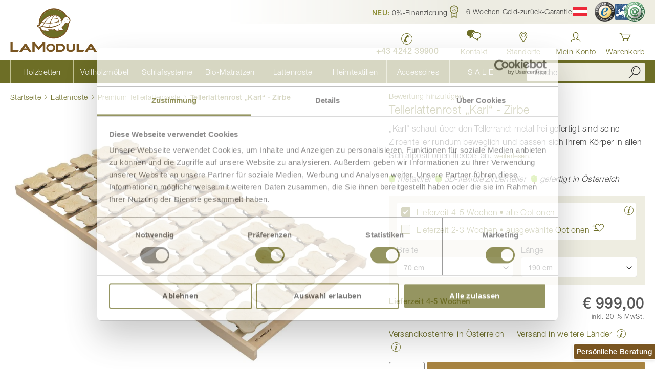

--- FILE ---
content_type: text/html; charset=UTF-8
request_url: https://www.lamodula.at/tellerlattenrost-karl-aus-zirbe
body_size: 43360
content:
<!doctype html>
<html lang="de">
    <head prefix="og: http://ogp.me/ns# fb: http://ogp.me/ns/fb# product: http://ogp.me/ns/product#">
                <meta charset="utf-8"/>
<meta name="title" content="Tellerlattenrost „Karl“ ▷ 3D-flexibel"/>
<meta name="description" content="Tellerlattenrost „Karl“ ✔ Schulter- und Beckenabsenkung ✔ 3D-flexible Teller ✔ metallfrei ► Jetzt Tellerlattenrost kaufen!"/>
<meta name="keywords" content="Express, Expressprogramm"/>
<meta name="robots" content="INDEX,FOLLOW"/>
<meta name="viewport" content="width=device-width, initial-scale=1"/>
<meta name="format-detection" content="telephone=no"/>
<meta name="msapplication-TileColor" content="#c2c292"/>
<meta name="theme-color" content="#c2c292"/>
<title>Tellerlattenrost „Karl“ ▷ 3D-flexibel</title>
<link  rel="stylesheet" type="text/css"  media="all" href="https://www.lamodula.at/static/version1768546765/_cache/merged/043504a70fd163bded4eec43ccdb0469.min.css" />
<link  rel="stylesheet" type="text/css"  media="screen and (min-width: 768px)" href="https://www.lamodula.at/static/version1768546765/frontend/LaModula/base/de_AT/css/styles-l.min.css" />
<link  rel="stylesheet" type="text/css"  media="print" href="https://www.lamodula.at/static/version1768546765/frontend/LaModula/base/de_AT/css/print.min.css" />
<link  rel="stylesheet" type="text/css"  rel="stylesheet" type="text/css" href="https://cdn.jsdelivr.net/npm/@alma/widgets@3.x.x/dist/widgets.min.css" />


<link rel="preload" as="font" crossorigin="anonymous" href="https://www.lamodula.at/static/version1768546765/frontend/LaModula/base/de_AT/fonts/helvetica-neue/5664085/cb0d1e8a-e111-4dbf-82c2-e948aba954c0.woff2" />
<link rel="preload" as="font" crossorigin="anonymous" href="https://www.lamodula.at/static/version1768546765/frontend/LaModula/base/de_AT/fonts/helvetica-neue/5664093/522972a6-5867-47ae-82fc-a7cf9bd5d4d4.woff2" />
<link rel="preload" as="font" crossorigin="anonymous" href="https://www.lamodula.at/static/version1768546765/frontend/LaModula/base/de_AT/fonts/helvetica-neue/5664103/5640036d-d549-4f16-b31e-87da78d9e832.woff2" />
<link rel="preload" as="font" crossorigin="anonymous" href="https://www.lamodula.at/static/version1768546765/frontend/LaModula/base/de_AT/fonts/icons/LaModula-Icons.woff2" />
<link  rel="canonical" href="https://www.lamodula.at/tellerlattenrost-karl-aus-zirbe" />
<link  rel="icon" type="image/x-icon" href="https://www.lamodula.at/favicon.ico" />
<link  rel="shortcut icon" type="image/x-icon" href="https://www.lamodula.at/favicon.ico" />
<!-- START IADVIZE LIVECHAT -->

<!-- END IADVIZE LIVECHAT -->
<!--u9jIkoBmbFDWxn6OLN2ZQhWw0EFo0GxP-->
<!--bEWeS0xFXB4hOfvweC7l9WVLl1QNG2o5-->
<!--mxmu5wTtnNIBqOlzvBwq4GIYYNOyUwu5-->

<!-- Matomo Tag Manager -->
<script nonce="dHk4ZTBvMjdibjc0cGYxNjh2ZzlxbHhoOGh6d2lrdTg=" type="text/javascript" class="class-to-exclude">
var _mtm = window._mtm = window._mtm || [];
_mtm.push({'mtm.startTime': (new Date().getTime()), 'event': 'mtm.Start'});
var d=document, g=d.createElement('script'), s=d.getElementsByTagName('script')[0];
g.async=true; g.src='https://stats.lamodula.at/js/container_VV8iXPSh.js'; s.parentNode.insertBefore(g,s);
</script>
<!-- End Matomo Tag Manager -->
<!-- Start VWO Async SmartCode -->

<!-- End VWO Async SmartCode -->            

<meta name="msapplication-config" content="https://www.lamodula.at/browserconfig.xml" />
<meta name="msapplication-TileImage" content="https://www.lamodula.at/favicon.ico" />
<link rel="manifest" href="https://www.lamodula.at/manifest.json" crossorigin="use-credentials" />
<link rel="icon" type="image/png" sizes="16x16" href="https://www.lamodula.at/favicon-16x16.png" />
<link rel="icon" type="image/png" sizes="32x32" href="https://www.lamodula.at/favicon-32x32.png" />
<link rel="icon" type="image/png" sizes="36x36" href="https://www.lamodula.at/android-chrome-36x36.png" />
<link rel="icon" type="image/png" sizes="48x48" href="https://www.lamodula.at/android-chrome-48x48.png" />
<link rel="icon" type="image/png" sizes="72x72" href="https://www.lamodula.at/android-chrome-72x72.png" />
<link rel="icon" type="image/png" sizes="96x96" href="https://www.lamodula.at/android-chrome-96x96.png" />
<link rel="icon" type="image/png" sizes="144x144" href="https://www.lamodula.at/android-chrome-144x144.png" />
<link rel="icon" type="image/png" sizes="192x192" href="https://www.lamodula.at/android-chrome-192x192.png" />
<link rel="icon" type="image/png" sizes="256x256" href="https://www.lamodula.at/android-chrome-256x256.png" />
<link rel="icon" type="image/png" sizes="384x384" href="https://www.lamodula.at/android-chrome-384x384.png" />
<link rel="icon" type="image/png" sizes="512x512" href="https://www.lamodula.at/android-chrome-512x512.png" />
<link rel="apple-touch-icon" href="https://www.lamodula.at/apple-touch-icon.png" />
<link rel="apple-touch-icon" sizes="57x57" href="https://www.lamodula.at/apple-touch-icon.png" />
<link rel="apple-touch-icon" sizes="60x60" href="https://www.lamodula.at/apple-touch-icon-60x60.png" />
<link rel="apple-touch-icon" sizes="72x72" href="https://www.lamodula.at/apple-touch-icon-72x72.png" />
<link rel="apple-touch-icon" sizes="76x76" href="https://www.lamodula.at/apple-touch-icon-76x76.png" />
<link rel="apple-touch-icon" sizes="114x114" href="https://www.lamodula.at/apple-touch-icon-114x114.png" />
<link rel="apple-touch-icon" sizes="120x120" href="https://www.lamodula.at/apple-touch-icon-120x120.png" />
<link rel="apple-touch-icon" sizes="144x144" href="https://www.lamodula.at/apple-touch-icon-144x144.png" />
<link rel="apple-touch-icon" sizes="152x152" href="https://www.lamodula.at/apple-touch-icon-152x152.png" />
<link rel="apple-touch-icon" sizes="180x180" href="https://www.lamodula.at/apple-touch-icon-180x180.png" />

<!--[if IE]>

<![endif]-->
    


    <link rel="alternate" hreflang="de-at" href="https://www.lamodula.at/tellerlattenrost-karl-aus-zirbe">
    <link rel="alternate" hreflang="de" href="https://www.lamodula.de/tellerlattenrost-karl-aus-zirbe">
    <link rel="alternate" hreflang="de-de" href="https://www.lamodula.de/tellerlattenrost-karl-aus-zirbe">
    <link rel="alternate" hreflang="x-default" href="https://www.lamodula.de/tellerlattenrost-karl-aus-zirbe">
    


<meta property="og:type" content="product" />
<meta property="og:title"
      content="Tellerlattenrost&#x20;&#x201E;Karl&#x201C;&#x20;-&#x20;Zirbe" />
<meta property="og:image"
      content="https://www.lamodula.at/media/catalog/product/cache/214e8f8860bd247be65f4902e2f99c05/l/a/lattenrost-karl-8_1.jpg" />
<meta property="og:description"
      content="" />
<meta property="og:url" content="https://www.lamodula.at/tellerlattenrost-karl-aus-zirbe" />
    <meta property="product:price:amount" content="999"/>
    <meta property="product:price:currency"
      content="EUR"/>
    <meta property="fb:app_id" content="272103146161307">

            <meta property="og:image:secure_url" content="https://www.lamodula.at/media/catalog/product/cache/214e8f8860bd247be65f4902e2f99c05/l/a/lattenrost-karl-8_1.jpg">
                <meta property="og:image:type" content="jpg">
                <meta property="og:image:width" content="265">
                <meta property="og:image:height" content="265">
                
                    <style type="text/css">
        body .sidebar-main .block.filter .filter-options-item.lamodula_holz .filter-options-content .filter-image {
padding: 6px 2px;
margin-bottom: -7px;
}
.block.filter .filter-options-item.lamodula_holz .filter-options-content .filter-image {
background-position: right;
background-size: 90px 40px;
color: #000;
text-shadow: none;
}
@media (min-width: 640px) {
[class*=page-layout-1column].page-products .product-items {
margin-top: 10px;
}}
.block.filter .filter-options-item.lamodula_holz .filter-options-content .filter-image:hover {
color: #444;
}
.filter-options-title {color: #444 !important;}

@media (min-width: 640px) {
.page-products .product-items .product-item {
margin-top: 2px; 
margin-bottom: 12px;
width: calc((100% - 15px*2)/2);
margin-left: 15px;
}}
@media (min-width: 640px) {
.page-products .product-items {
margin-top: 0px;}}
.categorypath-matratzen-bio-kaltschaummatratzen .toolbar-wrapper.top {display: none;}
.categorypath-matratzen-latexmatratzen .toolbar-wrapper.top {display: none;}
.categorypath-schlafsysteme .toolbar-wrapper.top {display: none;}
.categorypath-schlafzimmer-zirbe-zirbenschlafzimmer-fiona .toolbar-wrapper.top {display: none;}
.categorypath-schlafzimmer-zirbe-zirbenschlafzimmer-clara .toolbar-wrapper.top {display: none;}
.categorypath-schlafzimmer-zirbe-kollektion-lukas .toolbar-wrapper.top {display: none;}
@media (min-width: 769px) and (max-width: 992px), (min-width: 769px) and (orientation: portrait) {
.navigation .menu-item.level0>a span:not(.ui-icon) {
display: block;
}
}
@media (min-width: 769px) and (max-width: 1200px) {
nav.navigation .menu-item.level0>a {
font-size: 1.2rem;
}
}
button.amsl-button {
    padding: 0px;
}
  .social-icons {
    display: flex;
    justify-content: center;
    gap: 15px;
    padding: 0;
    margin: 0;
    list-style: none;
  }
  .visually-hidden {
    position: absolute;
    width: 1px;
    height: 1px;
    margin: -1px;
    padding: 0;
    overflow: hidden;
    clip: rect(0 0 0 0);
    border: 0;
  }
@media (min-width: 1360px) {
nav.navigation .menu-item.level0>a {
font-size: 1.6rem;
}
}
.header-navigation .minisearch .input-text {
height: 36px;
}
.image {
background-color: #000000;
}
.image:hover {
background-color: #FFFF00;
}
.product.attribute.shipping_time {
font-weight: 700;
color: #6d6e26;
}
body .swatch-option {
max-width: 26px;
max-height: 26px;
}
.aktionsartikel {
line-height: 1.1;
}
.field {
margin-top: 0px;
}
.navigation .menu-item__sale>a:before {
content: '\e969';
}
@media screen and (max-width: 500px) {
.page-header {
margin-bottom: 0px;
}
body h1 {
font-size: 23px;
line-height: 30px;
margin-top: 12px;
margin-bottom: 12px;
}
body h2 {
font-size: 21px;
line-height: 27px;
margin-top: 12px;
margin-bottom: 10px;
}
body h3 {
font-size: 19px;
line-height: 22px;
margin-top: 12px;
margin-bottom: 6px;
}
body h5 {
font-size: 16px;
}
}
.block-accordion>.item.title {
z-index: 0;
}
#bed-configurator-wrapper.empty-configurator-wrapper {
height: 100vh;
}
#bed-configurator-wrapper iframe {
height: 100vh;
}
@media screen and (min-width: 700px) {
.tabelle_latexmatratze_mobil {
display: none;
}
}
@media screen and (max-width: 700px) {
.tabelle_latexmatratze_desktop {
display: none;
}
}
@media screen and (max-width: 991px) {
.nur_desktop {
display: none;
}
}
@media screen and (min-width: 768px) {
.nur_mobil {
display: none;
}
}
.navigation .popular-items {
display: unset;
}
@media screen and (min-width: 768px) {
.text_mobil {
display: unset;
}
}
@media screen and (max-width: 768px) {
.text_mobil {
display: block;
margin-top: -15px;
}
}
ul.list-haken {
list-style-type: none;
padding-left: 0px;
margin-left: -12px;
margin-top: 18px
}
ul.list-haken li:before {
-webkit-font-smoothing: antialiased;
-moz-osx-font-smoothing: grayscale;
line-height: 29px;
content: "\e918";
font-family: 'lamodula-icons';
vertical-align: bottom;
display: inline-block;
font-weight: 700;
font-size: 26px;
color: #6d6e26;
}
body .column-product__related-block .widget-teaser-link .teaser-image {
padding-bottom: 8px;
}
.page-product .product-options-wrapper__super-attributes .field.lamodula_holz .wood-type-label__swatches .wood-type-option {
font-size: 14px;
padding: 5px 7px;
}
@media screen and (max-width: 768px) {
.nur_desktop_ss_video {
display: none;
}
}
@media screen and (min-width: 768px) {
.nur_mobil_ss_video {
display: none;
}
}
#calculations { 
    display: none; 
}
.question-product-popup {
    margin-top: 5px;
    border: 1px solid lightgrey;
    border-radius: 3px;
    padding: 3px;
    text-align: center;
}
.bordered-small-box {
    background-color: #f4f4ef;
    padding: 3px 10px 3px 10px;
    border-radius: 3px;
    margin: 10px 0 0px 0;
    text-align: center;
}
.fotorama-video-container .product-video {
    height: max-content;
    width: calc(100% - 0px);
    vertical-align: middle;
  }
#three-d-view-button {
    position: absolute;
    visibility: hidden;
}
body .save-button-info-message {
    color: #ed0202;
}
body .continue-button-info-message {
    color: #ed0202;
}
body .field .field-error {
    color: #eb0202;
    font-weight: 400;
}
.pdp-designlinie-container {
  display: flex;
  align-items: center;
  max-width: 490px;
  margin: 15px 0 0 0;
}
.column-designlinie {
    flex: 1;
}
.designlinie-text {
    display: flex;
    align-items: center;
    flex-wrap: wrap;
}
@media (max-width: 600px) {
    .pdp-designlinie-container {
        flex-direction: column;
    }
} 
.page-product .group-product .page-title {
font-weight: 300;
font-size: 2.2rem;
}
    @media (max-width: 768px) {
            .overlay-logo {
                top: -8% !important;
                right: 26% !important;
                transform: translateX(50%) !important;
                width: 50% !important;
                height: 50% !important;
            }
        }
.checkout-payment-method .credit-card-types .item {
    display: none;
}

body .trigger.btn-link {
    color: #6d6e26;
}
.contact-call-us {
    color: #6d6e26;
    font-size: 1.8rem;
    font-weight: 600;
    line-height: 2;
text-align: center;
}


  /* Grund-Layout für alle Highlight-Boxen */
  .highlight-box {
    padding: 24px 20px;
    margin: 24px auto;
    font-size: 17px;
    text-align: left;
    border-radius: 3px;
  }

  /* Variante mit gelbem Hintergrund */
  .highlight-box.yellow {
    background-color: #eeede1;
  }

  /* Variante mit weißem Hintergrund */
  .highlight-box.white {
    background-color: #ffffff;
  }

  /* Aufzählung in Highlight-Boxen */
  .highlight-box ul {
    list-style-type: square;
    padding-left: 20px;
    margin-bottom: auto;
  }

  /* Trusted-Logos im flexiblen Layout */
  .trusted-logos {
    display: flex;
    justify-content: center;
    align-items: center;
    gap: 30px;
    flex-wrap: wrap;
    margin: 20px 0 5px 0;
  }
  .trusted-logos li {
    display: flex;
  }
  .trusted-logos img {
    display: block;
  }

  /* Zentrierte Texte */
  .highlight-box.center {
    text-align: center;
  }

  /* Responsive kleinere Bildschirme */
  @media (max-width: 600px) {
    .highlight-box {
      padding: 24px 15px 0 15px;
    }
  }

.press-list {
  list-style: none;
  display: flex;
  flex-wrap: wrap;
  justify-content: center;
  gap: 20px;
  padding: 0;
  margin: 0;
}

.press-list li {
  display: flex;
  align-items: center;
}
  /*Änderung des bestehenden CSS */
.page-product .box-tocart .field.qty .input-text.qty {
    border: 1px solid #8e8e8e;}
.block.widget.bordered-box .bordered-box__content {
    padding: 3px 0 3px 0;}

.title-inhalt {
    color: #6d6e26;
    font-size: xx-large;
    margin-bottom: 0px;
}

.lm-table-wrapper {
  overflow-x: auto;
  -webkit-overflow-scrolling: touch;
  margin-bottom: 1rem;
  position: relative;
  width: 100%;
}
.lm-table {
  border-collapse: collapse;
  width: 100%;
  min-width: 600px;
  color: #333;
  font-size: 16px;
  line-height: 1.4;
  table-layout: fixed;  /* verhindert übergroße Spalten */
  word-wrap: break-word;
}
/* Tabellenzellen */
.lm-table th,
.lm-table td {
  border: 1px solid #666;
  padding: 8px 10px;
  vertical-align: middle;
  white-space: normal;
}

/* Kopfzeile fixieren + Stil*/
.lm-table thead th {
  position: sticky;
  top: 0;
  background-color: #6d6e26; /* LaModula-Grün */
  color: #fff;
  font-weight: 600;
  text-align: center; /* Titel zentrieren */
  z-index: 2;
  border-left: 2px solid #ffffff; /* weiße Trennlinie links */
}
/* erste Spalte in Kopfzeile ohne linke Linie */
.lm-table thead th:first-child {
  border-left: none;
}
.lm-table tr {
  border: 1px solid #666 !important;
}
.lm-table tbody tr:nth-child(odd)  { background: #fff; }
.lm-table tbody tr:nth-child(even) { background: #f7f7ed; }

@media (max-width: 768px) {
 .lm-table { font-size: 15px; min-width: 600px; }
}
/* Scrollhinweis */
.lm-scroll-hint {
  display: none;
  text-align: center;
  font-size: 13px;
  color: #777;
  margin-top: 6px;
  font-style: italic;
}
/* Auf mobilen Geräten Hinweis einblenden */
@media (max-width: 768px) {
  .lm-scroll-hint {
    display: block;
  }
}
div.mage-error {
    font-weight: bold;
}    </style>

                            </head>
    <body data-container="body"
          data-mage-init='{"loaderAjax": {}, "loader": { "icon": "https://www.lamodula.at/static/version1768546765/frontend/LaModula/base/de_AT/images/loader-2.gif"}}'
        id="html-body" class="page-product catalog-product-view product-tellerlattenrost-karl-aus-zirbe page-layout-1column">
        <noscript>
        <iframe src="https://metric.lamodula.at/j4J9GnDlvV.html?tg&#x3D;MG84WHW&amp;product.id&#x3D;LA00004ZI&amp;product.idField&#x3D;1812&amp;product.skuField&#x3D;LA00004ZI&amp;product.name&#x3D;Tellerlattenrost&#x2B;&#x25;E2&#x25;80&#x25;9EKarl&#x25;E2&#x25;80&#x25;9C&#x2B;-&#x2B;Zirbe&amp;product.type&#x3D;simple&amp;product.price&#x3D;999&amp;product.basePrice&#x3D;999&amp;product.currency&#x3D;EUR&amp;product.category&#x3D;Premium&#x2B;Tellerlattenroste&amp;product.categoryId&#x3D;409&amp;product.categoryPath&#x3D;Lattenroste&#x25;2FPremium&#x2B;Tellerlattenroste&amp;product.isSalable&#x3D;1&amp;product.inStock&#x3D;1&amp;product.isOnSale&#x3D;0" height="0" width="0" style="display:none;visibility:hidden"></iframe>
    </noscript>



    <noscript>
        <div class="message global noscript">
            <div class="content">
                <p>
                    <strong>JavaScript scheint in Ihrem Browser deaktiviert zu sein.</strong>
                    <span>
                        Für ein optimales Erlebnis auf unserer Website sollten Sie Javascript in Ihrem Browser aktivieren.                    </span>
                </p>
            </div>
        </div>
    </noscript>




<noscript>
    <p>
        <img src="https://stats.lamodula.at/data?idsite=3&amp;rec=1&amp;url=https%3A%2F%2Fwww.lamodula.at%2Ftellerlattenrost-karl-aus-zirbe" style="border: 0;" alt="" loading="lazy"/>
    </p>
</noscript>
<div class="page-wrapper"><header class="page-header pagebuilder-compat"><div class="top-bar"><div class="header-topbar-container page-container"><style>#html-body [data-pb-style=KCBV1LF],#html-body [data-pb-style=PT3KL66]{background-position:left top;background-size:cover;background-repeat:no-repeat;background-attachment:scroll}#html-body [data-pb-style=PT3KL66]{justify-content:flex-start;display:flex;flex-direction:column}#html-body [data-pb-style=KCBV1LF]{align-self:stretch}#html-body [data-pb-style=T5G14L3]{display:flex;width:100%}#html-body [data-pb-style=C5CJJKO],#html-body [data-pb-style=EDK0KY7],#html-body [data-pb-style=F1MSXWU],#html-body [data-pb-style=F6AHYOT]{justify-content:flex-start;display:flex;flex-direction:column;background-position:left top;background-size:cover;background-repeat:no-repeat;background-attachment:scroll;width:25%;align-self:stretch}</style><div data-content-type="row" data-appearance="contained" data-element="main"><div class="row-gap-small" data-enable-parallax="0" data-parallax-speed="0.5" data-background-images="{}" data-background-type="image" data-video-loop="true" data-video-play-only-visible="true" data-video-lazy-load="true" data-video-fallback-src="" data-element="inner" data-pb-style="PT3KL66"><div class="pagebuilder-column-group" data-background-images="{}" data-content-type="column-group" data-appearance="default" data-grid-size="12" data-element="main" data-pb-style="KCBV1LF"><div class="pagebuilder-column-line" data-content-type="column-line" data-element="main" data-pb-style="T5G14L3"><div class="pagebuilder-column" data-content-type="column" data-appearance="full-height" data-background-images="{}" data-element="main" data-pb-style="F1MSXWU"><div data-content-type="text" data-appearance="default" data-element="main"><p>
<a id="techdivision-widgets-link-cabd10fc-dthxq" title="NEU: 0%-Finanzierung" class="widget inline inline-link widget-lightbox-link link" role="button">
    <span class="title"><span style="font-weight: 700; color: #8b8c32;">NEU:</span> 0%-Finanzierung</span></a>


</p></div></div><div class="pagebuilder-column" data-content-type="column" data-appearance="full-height" data-background-images="{}" data-element="main" data-pb-style="EDK0KY7"><div data-content-type="text" data-appearance="default" data-element="main"><p>
<a id="techdivision-widgets-link-f777818b-ieuct" title="&nbsp;         6 Wochen Geld-zur&uuml;ck-Garantie" class="widget inline inline-link widget-lightbox-link link" role="button">
    <span class="icon icon-guarantee">&nbsp;</span>         <span class="title">6 Wochen Geld-zur&uuml;ck-Garantie</span></a>


</p></div></div><div class="pagebuilder-column" data-content-type="column" data-appearance="full-height" data-background-images="{}" data-element="main" data-pb-style="F6AHYOT"><div data-content-type="text" data-appearance="default" data-element="main"><div class="link store-switcher"><div class="switcher store switcher-store">
    <strong class="label switcher-label"><span>Store w&auml;hlen</span></strong>
    <div class="actions dropdown options switcher-options">
                                            <div class="action toggle switcher-trigger" role="button" tabindex="0" data-mage-init='{"dropdown":{}, "dropdown/open-on-hover":{}}' data-toggle="dropdown" data-trigger-keypress-button="true">
                <span class="icon icon-language">
                    <img src="https://www.lamodula.at/static/version1768546765/frontend/LaModula/base/de_AT/images/icons/flag-at.svg" width="28" height="18" alt="Österreich" title="Österreich" loading="lazy"/>
                </span>
                <span class="text">&Ouml;sterreich</span>
            </div>
                        <ul class="dropdown switcher-dropdown" data-target="dropdown">
                                                        <li class="switcher-option">
                    <a href="https://www.lamodula.de/tellerlattenrost-karl-aus-zirbe" title="Deutschland" data-post='{"action":"https:\/\/www.lamodula.at\/stores\/store\/redirect\/","data":{"___store":"de_de","___from_store":"at_de","uenc":"aHR0cHM6Ly93d3cubGFtb2R1bGEuZGUvdGVsbGVybGF0dGVucm9zdC1rYXJsLWF1cy16aXJiZT9fX19zdG9yZT1kZV9kZQ,,"}}'>
                        <span class="icon icon-language">
                            <img src="https://www.lamodula.at/static/version1768546765/frontend/LaModula/base/de_AT/images/icons/flag-de.svg" width="28" height="18" alt="Deutschland" title="Deutschland" loading="lazy"/>
                        </span>
                        <span class="text">Deutschland</span>
                    </a>
                </li>
                                                        </ul>
    </div>
</div>
</div>
<div class="link trusted-shop"><a title="Trusted Shops zertifiziert" href="https://www.trustedshops.at/bewertung/info_X75CD396AF04D277B17944E8760F3F009.html" target="_blank" rel="noopener"> <span class="icon"> <img src="https://www.lamodula.at/static/version1768546765/frontend/LaModula/base/de_AT/images/icons/trusted-shops.png" alt="Trusted Shops zertifiziert" width="40" height="40" loading="lazy"/> </span> </a></div></div></div><div class="pagebuilder-column" data-content-type="column" data-appearance="full-height" data-background-images="{}" data-element="main" data-pb-style="C5CJJKO"><div data-content-type="text" data-appearance="default" data-element="main"><div class="link trusted-shop"><a tabindex="-1" title="&Ouml;sterreichisches E-Commerce G&uuml;tesiegel zertifiziert" href="https://www.guetezeichen.at/zertifikate/shopzertifikat/wwwlamodulaat/" target="_blank" rel="noopener"> <span class="icon">     <picture>
                <source type="image/webp" srcset="https://www.lamodula.at/media/webp_image/wysiwyg/images/logo_ecg-100.webp">
        <source type="image/png" 
        srcset="https://www.lamodula.at/media/wysiwyg/images/logo_ecg-100.png">
        <img src="https://www.lamodula.at/media/wysiwyg/images/logo_ecg-100.png" alt="Trusted Shops zertifiziert" width="58" height="40" loading="lazy"/>    </picture>

 </span> </a></div></div></div></div></div></div></div></div></div>    

<div class="panel wrapper"><div class="panel header page-container"><a class="action skip contentarea"
   href="#contentarea">
    <span>
        Zum Inhalt springen    </span>
</a>
</div></div><div class="header content page-container"><span data-action="toggle-nav" class="action nav-toggle"><span>Navigation umschalten</span></span>
<a
    class="logo"
    href="https://www.lamodula.at/"
    title="LaModula&#x20;Logo"
    aria-label="store logo">
    <img src="https://www.lamodula.at/static/version1768546765/frontend/LaModula/base/de_AT/images/logo.svg"
         title="LaModula&#x20;Logo"
         alt="LaModula&#x20;Logo"
            width="170"            height="85"    />
</a>

<div class="navigation-secondary__wrapper"><div class="navigation-secondary"><style>#html-body [data-pb-style=VMCG7EG]{justify-content:flex-start;display:flex;flex-direction:column;background-position:left top;background-size:cover;background-repeat:no-repeat;background-attachment:scroll}</style><div data-content-type="row" data-appearance="contained" data-element="main"><div data-enable-parallax="0" data-parallax-speed="0.5" data-background-images="{}" data-background-type="image" data-video-loop="true" data-video-play-only-visible="true" data-video-lazy-load="true" data-video-fallback-src="" data-element="inner" data-pb-style="VMCG7EG"><div data-content-type="text" data-appearance="default" data-element="main"><div class="nav-item item-phone-number"><a tabindex="-1" title="LaModula Österreich anrufen" href="tel:+43424239900" aria-label="LaModula anrufen unter plus vier drei vier zwei vier zwei drei neun neun null null"> <span class="nav-item__icon icon-phone" aria-hidden="true">&nbsp;</span> <span class="nav-item__title">+43 4242 39900</span> </a></div>
<!-- Kontakt (öffnet Modal) -->
<div class="nav-item item-contact as-link" tabindex="0" role="button" data-modal-trigger="may-i-advice-modal" aria-label="Kontakt öffnen. Beratung anfordern."><span class="nav-item__icon icon-chat-2" aria-hidden="true">&nbsp;</span> <span class="nav-item__title">Kontakt</span></div>
<!-- Standorte Dropdown -->
<div class="nav-item item-locations">
<div class="nav-item__dropdown"><a class="dropdown__trigger action toggle" tabindex="-1" href="https://www.lamodula.at/standorte" data-trigger="trigger" aria-haspopup="true" aria-expanded="false" aria-label="Standorte anzeigen"> <span class="nav-item__icon icon-location" aria-hidden="true">&nbsp;</span> <span class="nav-item__title">Standorte</span> </a>
<div class="dropdown__content" data-role="content" aria-label="LaModula Standorte">
<ul>
<li><div class="widget block block-cms-link">
    <a href="https://www.lamodula.at/standorte" title="LaModula Standorte Übersicht">
        <span>Standort Übersicht</span>
    </a>
</div>
</li>
<li><div class="widget block block-cms-link">
    <a href="https://www.lamodula.at/schauraum-wien" title="Zum LaModula Schauraum Wien">
        <span>Wien</span>
    </a>
</div>
</li>
<li><div class="widget block block-cms-link">
    <a href="https://www.lamodula.at/schauraum-graz" title="Zum LaModula Schauraum Graz">
        <span>Graz</span>
    </a>
</div>
</li>
<li><div class="widget block block-cms-link">
    <a href="https://www.lamodula.at/schauraum-salzburg" title="Zum LaModula Schauraum Salzburg">
        <span>Salzburg</span>
    </a>
</div>
</li>
<li><div class="widget block block-cms-link">
    <a href="https://www.lamodula.at/schauraum" title="Zum LaModula Schauraum Villach">
        <span>Villach</span>
    </a>
</div>
</li>
<li><div class="widget block block-cms-link">
    <a href="https://www.lamodula.at/schauraum-dornbirn" title="Zum LaModula Schauraum Dornbirn">
        <span>Dornbirn</span>
    </a>
</div>
</li>
<li><div class="widget block block-cms-link">
    <a href="https://www.lamodula.at/schauraum-muenchen" title="Zum LaModula Schauraum München">
        <span>München</span>
    </a>
</div>
</li>
</ul>
</div>
</div>
</div></div></div></div><ul class="nav-item item-customer header-links"><li class="authorization-link customer-link&#x20;guest"
    data-label="oder">
    <a href="https://www.lamodula.at/customer/account/login/"       aria-label="Anmelden"    >
        <span class="title">Mein Konto</span>
    </a>
</li>
</ul><div class="nav-item item-cart">
<div data-block="minicart" class="minicart-wrapper">
    <a class="action showcart" href="https://www.lamodula.at/checkout/cart/"
       data-bind="scope: 'minicart_content'">
        <span class="text">Warenkorb</span>
        <span class="counter qty empty"
              data-bind="css: { empty: !!getCartParam('summary_count') == false && !isLoading() },
               blockLoader: isLoading">
            <span class="counter-number">
                <!-- ko if: getCartParam('summary_count') -->
                <!-- ko text: getCartParam('summary_count').toLocaleString(window.LOCALE) --><!-- /ko -->
                <!-- /ko -->
            </span>
            <span class="counter-label">
            <!-- ko if: getCartParam('summary_count') -->
                <!-- ko text: getCartParam('summary_count').toLocaleString(window.LOCALE) --><!-- /ko -->
                <!-- ko i18n: 'items' --><!-- /ko -->
                <!-- /ko -->
            </span>
        </span>
    </a>
            <div class="block block-minicart"
             data-role="minicartDropdownDialog"
             data-mage-init='{"minicartDropdownDialog":{
                "triggerEvent":"mouseenter",
                "appendTo":"[data-block=minicart]",
                "triggerTarget":".showcart",
                "closeOnMouseLeave": true,
                "closeOnEscape": true,
                "triggerClass":"active",
                "parentClass":"active",
                "buttons":[]}}'>
            <div id="minicart-content-wrapper" data-bind="scope: 'minicart_content'">
                <!-- ko template: getTemplate() --><!-- /ko -->
            </div>
                    </div>
            
</div>
</div>
</div></div></div><div class="header-navigation"><div class="header-navigation-container page-container">    <div class="sections nav-sections">
                <div class="section-items nav-sections-items"
             data-mage-init='{"tabs":{"openedState":"active"}}'>
                                            <div class="section-item-title  nav-sections-item-title"
                     data-role="collapsible">
                    <a class="nav-sections-item-switch"
                       data-toggle="switch"
                       href="#store.menu">Produkte</a>
                </div>
                <div class="section-item-content  nav-sections-item-content"
                     id="store.menu" data-role="content">
<nav class="navigation" data-action="navigation">
    <ul data-mage-init='{"menu":{"responsive":true, "expanded":true, "position":{"my":"left top","at":"left bottom","collision":"flipfit"}}}'>
        
<li class="level0&#x20;nav-1&#x20;category-item&#x20;first&#x20;level-top&#x20;menu-item&#x20;category-item&#x20;&#x20;parent&#x20;level-top">
    <a href="https&#x3A;&#x2F;&#x2F;www.lamodula.at&#x2F;betten"
       aria-label="Kategorie&#x20;Holzbetten"
    ><span>Holzbetten</span></a>
    <ul class="submenu block-menu level1">
        <li class="block">
            <style>#html-body [data-pb-style=L7F7QM3]{justify-content:flex-start;display:flex;flex-direction:column;background-position:left top;background-size:cover;background-repeat:no-repeat;background-attachment:scroll}</style><div data-content-type="row" data-appearance="contained" data-element="main"><div data-enable-parallax="0" data-parallax-speed="0.5" data-background-images="{}" data-background-type="image" data-video-loop="true" data-video-play-only-visible="true" data-video-lazy-load="true" data-video-fallback-src="" data-element="inner" data-pb-style="L7F7QM3"><div data-content-type="text" data-appearance="default" data-element="main"><div class="nav-submenu submenu-cms-block">
<div class="nav-submenu__columns">
<div class="nav-submenu__column">
<div class="nav-submenu__title"><span class="widget block block-category-link-inline ">
    <a href="https://www.lamodula.at/betten/massivholzbetten" title="Zur Übersicht aller Massivholzbetten">
        <span>Massivholzbetten</span>
            </a>
</span>
</div>
<div style="float: right;"><a tabindex="-1" href="/konfigurator"><img src="https://www.lamodula.at/media/wysiwyg/icons/360-grad-konfigurator.svg" alt="360° Bettenkonfigurator" width="37" height="21">&nbsp;</a></div>
<ol class="nav-submenu__items">
<li><span style="font-weight: 800; cursor: pointer;"><a tabindex="-1" title="Bett konfigurieren" href="/konfigurator">3D-Betten-Konfigurator</a></span></li>
</ol>
<ol class="nav-submenu__items">
<li><span class="widget block block-category-link-inline ">
    <a href="https://www.lamodula.at/betten/massivholzbetten/zirbenbetten" title="Zirbenbett">
        <span>Zirbenbetten</span>
            </a>
</span>
</li>
<li><span class="widget block block-category-link-inline ">
    <a href="https://www.lamodula.at/betten/massivholzbetten/eichenbetten">
        <span>Eichenbetten</span>
            </a>
</span>
</li>
<li><span class="widget block block-category-link-inline ">
    <a href="https://www.lamodula.at/betten/massivholzbetten/eichenbetten-hell">
        <span>Eichenbetten Hell</span>
            </a>
</span>
</li>
<li><span class="widget block block-category-link-inline ">
    <a href="https://www.lamodula.at/betten/massivholzbetten/wildeiche">
        <span>Wildeichenbetten</span>
            </a>
</span>
</li>
<li><span class="widget block block-category-link-inline ">
    <a href="https://www.lamodula.at/betten/massivholzbetten/wildeichenbetten-hell">
        <span>Wildeichenbetten Hell</span>
            </a>
</span>
</li>
<li><span class="widget block block-category-link-inline ">
    <a href="https://www.lamodula.at/betten/massivholzbetten/bett-buche">
        <span>Buchenbetten</span>
            </a>
</span>
</li>
<li><span class="widget block block-category-link-inline ">
    <a href="https://www.lamodula.at/betten/massivholzbetten/buche-dunkel">
        <span>Buchenbetten Dunkel</span>
            </a>
</span>
</li>
<li><span class="widget block block-category-link-inline ">
    <a href="https://www.lamodula.at/betten/massivholzbetten/esche">
        <span>Eschenbetten</span>
            </a>
</span>
</li>
<li class="popular-items"><span class="widget block block-category-link-inline _with-icon">
    <a href="https://www.lamodula.at/betten/massivholzbetten/beliebteste-zirbenbetten" title="Beliebteste Zirbenbetten mit 2 Wochen Lieferzeit">
        <span>Beliebteste Zirbenbetten</span>
        <span class="icon icon-heart-flying"></span>    </a>
</span>
 <span class="delivery-time" contenteditable="false"><span class="widget block block-category-link-inline ">
    <a href="https://www.lamodula.at/betten/massivholzbetten/beliebteste-zirbenbetten" title="Beliebteste Zirbenbetten mit reduzierter Lieferzeit">
        <span>mit reduzierter Lieferzeit</span>
            </a>
</span>
</span></li>
</ol>
</div>
<div class="nav-submenu__column">
<div class="nav-submenu__title">Bio-Schlafzimmer</div>
<ol class="nav-submenu__items">
<li><span class="widget block block-category-link-inline ">
    <a href="https://www.lamodula.at/schlafzimmer" title="Schlafzimmer komplett ansehen">
        <span>Bio-Schlafzimmer Übersicht</span>
            </a>
</span>
</li>
<li><span class="widget block block-category-link-inline ">
    <a href="https://www.lamodula.at/schlafzimmer/designlinie-harmonie" title="Zum Schlafzimmer-Programm Harmonie">
        <span>Designlinie „Harmonie“</span>
            </a>
</span>
</li>
<li><span class="widget block block-category-link-inline ">
    <a href="https://www.lamodula.at/schlafzimmer/designlinie-gelassenheit" title="Zum Natur-Schlafzimmer-Programm Gelassenheit">
        <span>Designlinie „Gelassenheit&quot;</span>
            </a>
</span>
</li>
<li><span class="widget block block-category-link-inline ">
    <a href="https://www.lamodula.at/schlafzimmer/designlinie-ursprung" title="Zum Schlafzimmer-Programm massiv Ursprung">
        <span>Designlinie „Ursprung”</span>
            </a>
</span>
</li>
<li><span class="widget block block-category-link-inline ">
    <a href="https://www.lamodula.at/schlafzimmer/designlinie-gleichklang" title="Zum Schlafzimmer-Programm Massivholz  Gleichklang">
        <span>Designlinie „Gleichklang&quot;</span>
            </a>
</span>
</li>
<li><span class="widget block block-category-link-inline ">
    <a href="https://www.lamodula.at/schlafzimmer/designlinie-herzlichkeit" title="Zum Schlafzimmer-Programm Landhausstil Herzlichkeit">
        <span>Designlinie „Herzlichkeit&quot;</span>
            </a>
</span>
</li>
</ol>
</div>
<div class="nav-submenu__column">
<div class="nav-submenu__title">Bettenarten</div>
<ol class="nav-submenu__items">
<li><span class="widget block block-category-link-inline ">
    <a href="https://www.lamodula.at/betten/schwebende-betten" title="Schwebende Betten">
        <span>Schwebebetten</span>
            </a>
</span>
</li>
<li><span class="widget block block-category-link-inline ">
    <a href="https://www.lamodula.at/betten/schlichte-betten" title="Schlichte Betten">
        <span>Schlichte Betten</span>
            </a>
</span>
</li>
<li><span class="widget block block-category-link-inline ">
    <a href="https://www.lamodula.at/betten/designer-betten" title="Designer-Betten">
        <span>Designer-Betten</span>
            </a>
</span>
</li>
<li><span class="widget block block-category-link-inline ">
    <a href="https://www.lamodula.at/betten/bett-mit-polsterkopfteil" title="Bett mit Polsterkopfteil">
        <span>Betten mit Polsterkopfteil</span>
            </a>
</span>
</li>
<li><span class="widget block block-category-link-inline ">
    <a href="https://www.lamodula.at/betten/betten-ohne-kopfteil" title="Bett ohne Kopfteil">
        <span>Betten ohne Kopfteil</span>
            </a>
</span>
</li>
<li><span class="widget block block-category-link-inline ">
    <a href="https://www.lamodula.at/betten/landhausstil-betten" title="Landhausstil-Betten">
        <span>Landhausstil-Betten</span>
            </a>
</span>
</li>
<li><span class="widget block block-category-link-inline ">
    <a href="https://www.lamodula.at/betten/boxspringbetten" title="Boxspringbetten">
        <span>Boxspringbetten</span>
            </a>
</span>
</li>
<li><span class="widget block block-category-link-inline ">
    <a href="https://www.lamodula.at/betten/sofabetten" title="Sofabetten">
        <span>Sofabetten</span>
            </a>
</span>
</li>
<li><span class="widget block block-category-link-inline ">
    <a href="https://www.lamodula.at/betten/familienbetten" title="Familienbetten">
        <span>Familienbetten</span>
            </a>
</span>
</li>
</ol>
<ol class="nav-submenu__items">
<li style="margin-top: 15px;"><span class="widget block block-category-link-inline ">
    <a href="https://www.lamodula.at/accessoires/polsterkopfteile" title="Polsterkopfteile">
        <span>Polsterkopfteile</span>
            </a>
</span>
</li>
</ol>
</div>
<div class="nav-submenu__column">
<div class="nav-submenu__title">Baby- &amp; Kinderbetten</div>
<ol class="nav-submenu__items">
<li><span class="widget block block-category-link-inline ">
    <a href="https://www.lamodula.at/betten/gitterbetten" title="Gitterbetten/Babybetten">
        <span>Gitterbetten</span>
            </a>
</span>
</li>
<li><span class="widget block block-category-link-inline ">
    <a href="https://www.lamodula.at/betten/kinderbetten" title="Kinderbetten">
        <span>Kinderbetten</span>
            </a>
</span>
</li>
</ol>
</div>
</div>
</div></div></div></div>        </li>
    </ul>
</li>

<li class="level0&#x20;nav-2&#x20;category-item&#x20;level-top&#x20;menu-item&#x20;category-item&#x20;&#x20;parent&#x20;level-top">
    <a href="https&#x3A;&#x2F;&#x2F;www.lamodula.at&#x2F;massivholzmoebel"
       aria-label="Kategorie&#x20;Vollholzm&#xF6;bel"
    ><span>Vollholzmöbel</span></a>
    <ul class="submenu block-menu level1">
        <li class="block">
            <style>#html-body [data-pb-style=K9NFOPV]{justify-content:flex-start;display:flex;flex-direction:column;background-position:left top;background-size:cover;background-repeat:no-repeat;background-attachment:scroll}</style><div data-content-type="row" data-appearance="contained" data-element="main"><div data-enable-parallax="0" data-parallax-speed="0.5" data-background-images="{}" data-background-type="image" data-video-loop="true" data-video-play-only-visible="true" data-video-lazy-load="true" data-video-fallback-src="" data-element="inner" data-pb-style="K9NFOPV"><div data-content-type="text" data-appearance="default" data-element="main"><div class="nav-submenu submenu-cms-block">
<div class="nav-submenu__columns">
<div class="nav-submenu__column">
<div class="nav-submenu__title"><span class="widget block block-category-link-inline ">
    <a href="https://www.lamodula.at/massivholzmoebel">
        <span>Massivholzmöbel</span>
            </a>
</span>
</div>
<ol class="nav-submenu__items">
<li><span class="widget block block-category-link-inline ">
    <a href="https://www.lamodula.at/massivholzmoebel/zirbenmoebel">
        <span>Zirbenmöbel</span>
            </a>
</span>
</li>
<li><span class="widget block block-category-link-inline ">
    <a href="https://www.lamodula.at/massivholzmoebel/eichenmoebel">
        <span>Eichenmöbel</span>
            </a>
</span>
</li>
<li><span class="widget block block-category-link-inline ">
    <a href="https://www.lamodula.at/massivholzmoebel/massivholzmoebel-nach-holzart/eichenmoebel-hell">
        <span>Eichenmöbel Hell</span>
            </a>
</span>
</li>
<li><span class="widget block block-category-link-inline ">
    <a href="https://www.lamodula.at/massivholzmoebel/wildeiche">
        <span>Wildeichenmöbel</span>
            </a>
</span>
</li>
<li><span class="widget block block-category-link-inline ">
    <a href="https://www.lamodula.at/massivholzmoebel/massivholzmoebel-nach-holzart/wildeichenmoebel-hell">
        <span>Wildeichenmöbel Hell</span>
            </a>
</span>
</li>
<li><span class="widget block block-category-link-inline ">
    <a href="https://www.lamodula.at/massivholzmoebel/buchenmoebel">
        <span>Buchenmöbel</span>
            </a>
</span>
</li>
<li><span class="widget block block-category-link-inline ">
    <a href="https://www.lamodula.at/massivholzmoebel/buche-dunkel">
        <span>Buchenmöbel Dunkel</span>
            </a>
</span>
</li>
<li><span class="widget block block-category-link-inline ">
    <a href="https://www.lamodula.at/massivholzmoebel/esche">
        <span>Eschenmöbel</span>
            </a>
</span>
</li>
<li class="popular-items"><span class="widget block block-category-link-inline _with-icon">
    <a href="https://www.lamodula.at/massivholzmoebel/kommoden/beliebteste-kommoden" title="Beliebteste Zirbenmöbel mit 2 Wochen Lieferzeit">
        <span>Beliebteste Zirbenmöbel</span>
        <span class="icon icon-heart-flying"></span>    </a>
</span>
 <span class="delivery-time" contenteditable="true"><span class="widget block block-category-link-inline ">
    <a href="https://www.lamodula.at/massivholzmoebel/kommoden/beliebteste-kommoden" title="Beliebteste Zirbenmöbel mit reduzierter Lieferzeit">
        <span>mit reduzierter Lieferzeit</span>
            </a>
</span>
</span></li>
</ol>
</div>
<div class="nav-submenu__column">
<div class="nav-submenu__title"><span class="widget block block-category-link-inline ">
    <a href="https://www.lamodula.at/massivholzmoebel/schraenke" title="Alle Kleiderschränke">
        <span>Kleiderschränke</span>
            </a>
</span>
</div>
<ol class="nav-submenu__items">
<li><span class="widget block block-category-link-inline ">
    <a href="https://www.lamodula.at/massivholzmoebel/schraenke/drehtuerenschraenke">
        <span>Drehtürenschränke</span>
            </a>
</span>
</li>
<li><span class="widget block block-category-link-inline ">
    <a href="https://www.lamodula.at/massivholzmoebel/schraenke/schiebetuerenschraenke">
        <span>Schiebetürenschränke</span>
            </a>
</span>
</li>
<li><span class="widget block block-category-link-inline ">
    <a href="https://www.lamodula.at/massivholzmoebel/schraenke/kleiderschrank-mit-spiegel">
        <span>Kleiderschränke mit Spiegel</span>
            </a>
</span>
</li>
</ol>
</div>
<div class="nav-submenu__column">
<div class="nav-submenu__title">Kleinmöbel</div>
<ol class="nav-submenu__items">
<li><span class="widget block block-category-link-inline ">
    <a href="https://www.lamodula.at/massivholzmoebel/nachttische">
        <span>Nachttische</span>
            </a>
</span>
</li>
<li><span class="widget block block-category-link-inline ">
    <a href="https://www.lamodula.at/massivholzmoebel/kommoden">
        <span>Kommoden</span>
            </a>
</span>
</li>
<li><span class="widget block block-category-link-inline ">
    <a href="https://www.lamodula.at/massivholzmoebel/sideboards">
        <span>Sideboards</span>
            </a>
</span>
</li>
<li><span class="widget block block-category-link-inline ">
    <a href="https://www.lamodula.at/massivholzmoebel/tv-lowboards">
        <span>TV-Lowboards</span>
            </a>
</span>
</li>
<li><span class="widget block block-category-link-inline ">
    <a href="https://www.lamodula.at/massivholzmoebel/regale">
        <span>Holzregale</span>
            </a>
</span>
</li>
<li><span class="widget block block-category-link-inline ">
    <a href="https://www.lamodula.at/massivholzmoebel/unterbettkommoden">
        <span>Unterbettkommoden</span>
            </a>
</span>
</li>
<li><span class="widget block block-category-link-inline ">
    <a href="https://www.lamodula.at/massivholzmoebel/beimoebel">
        <span>Beimöbel</span>
            </a>
</span>
</li>
</ol>
</div>
<div class="nav-submenu__column">
<div class="nav-submenu__title">Bio-Schlafzimmer</div>
<ol class="nav-submenu__items">
<li><span class="widget block block-category-link-inline ">
    <a href="https://www.lamodula.at/schlafzimmer" title="Schlafzimmer komplett ansehen">
        <span>Bio-Schlafzimmer Übersicht</span>
            </a>
</span>
</li>
</ol>
<p style="margin: 7px 0 0 0;"><span class="widget block block-category-link-inline ">
    <a href="https://www.lamodula.at/schlafzimmer/massivholzmoebel-abgerundete-kanten" title="Schlafzimmer mit abgerundetem Design">
        <span>Abgerundetes Design</span>
            </a>
</span>
</p>
<ol class="nav-submenu__items">
<li><span class="widget block block-category-link-inline ">
    <a href="https://www.lamodula.at/schlafzimmer/designlinie-harmonie" title="Zum Schlafzimmer-Programm Harmonie">
        <span>Designlinie „Harmonie“</span>
            </a>
</span>
</li>
<li><span class="widget block block-category-link-inline ">
    <a href="https://www.lamodula.at/schlafzimmer/designlinie-gleichklang" title="Zum Schlafzimmer-Programm Massivholz  Gleichklang">
        <span>Designlinie „Gleichklang&quot;</span>
            </a>
</span>
</li>
</ol>
<p style="margin: 7px 0 0 0;"><span class="widget block block-category-link-inline ">
    <a href="https://www.lamodula.at/schlafzimmer/massivholzmobel-eckige-kanten" title="Schlafzimmer mit kantigem Design">
        <span>Kantiges Design</span>
            </a>
</span>
</p>
<ol class="nav-submenu__items">
<li><span class="widget block block-category-link-inline ">
    <a href="https://www.lamodula.at/schlafzimmer/designlinie-ursprung" title="Zum Schlafzimmer-Programm massiv Ursprung">
        <span>Designlinie „Ursprung”</span>
            </a>
</span>
</li>
<li><span class="widget block block-category-link-inline ">
    <a href="https://www.lamodula.at/schlafzimmer/designlinie-gelassenheit" title="Zum Natur-Schlafzimmer-Programm Gelassenheit">
        <span>Designlinie „Gelassenheit&quot;</span>
            </a>
</span>
</li>
<li><span class="widget block block-category-link-inline ">
    <a href="https://www.lamodula.at/schlafzimmer/designlinie-herzlichkeit" title="Zum Schlafzimmer-Programm Landhausstil Herzlichkeit">
        <span>Designlinie „Herzlichkeit&quot;</span>
            </a>
</span>
</li>
</ol>
</div>
</div>
</div></div></div></div>        </li>
    </ul>
</li>

<li class="level0&#x20;nav-3&#x20;category-item&#x20;level-top&#x20;menu-item&#x20;category-item&#x20;">
    <a href="https&#x3A;&#x2F;&#x2F;www.lamodula.at&#x2F;schlafsysteme"
       aria-label="Kategorie&#x20;Schlafsysteme"
    >
    <span>
        Schlafsysteme    </span>
    </a>
    </li>

<li class="level0&#x20;nav-4&#x20;category-item&#x20;level-top&#x20;menu-item&#x20;category-item&#x20;&#x20;parent&#x20;level-top">
    <a href="https&#x3A;&#x2F;&#x2F;www.lamodula.at&#x2F;matratzen"
       aria-label="Kategorie&#x20;Bio-Matratzen"
    ><span>Bio-Matratzen</span></a>
    <ul class="submenu block-menu level1">
        <li class="block">
            <style>#html-body [data-pb-style=QAWOWYF]{justify-content:flex-start;display:flex;flex-direction:column;background-position:left top;background-size:cover;background-repeat:no-repeat;background-attachment:scroll}</style><div data-content-type="row" data-appearance="contained" data-element="main"><div data-enable-parallax="0" data-parallax-speed="0.5" data-background-images="{}" data-background-type="image" data-video-loop="true" data-video-play-only-visible="true" data-video-lazy-load="true" data-video-fallback-src="" data-element="inner" data-pb-style="QAWOWYF"><div data-content-type="text" data-appearance="default" data-element="main"><div class="nav-submenu submenu-cms-block">
<div class="nav-submenu__columns">
<div class="nav-submenu__column">
<div class="nav-submenu__title"><span class="widget block block-category-link-inline ">
    <a href="https://www.lamodula.at/matratzen" title="Zur Übersicht aller Bio-Matratzen">
        <span>Bio-Matratzen</span>
            </a>
</span>
</div>
<ol class="nav-submenu__items">
<li><span class="widget block block-category-link-inline ">
    <a href="https://www.lamodula.at/matratzen/latexmatratzen" title="Latexmatratzen">
        <span>Natur-Latexmatratzen</span>
            </a>
</span>
</li>
<li><span class="widget block block-category-link-inline ">
    <a href="https://www.lamodula.at/matratzen/hochwertige-kaltschaummatratzen" title="zu den hochwertigen Kaltschaummatratzen">
        <span>Bio-Kaltschaummatratzen</span>
            </a>
</span>
</li>
<li><span class="widget block block-category-link-inline ">
    <a href="https://www.lamodula.at/matratzen/naturmatratzen">
        <span>Naturmatratzen</span>
            </a>
</span>
</li>
<li><span class="widget block block-category-link-inline ">
    <a href="https://www.lamodula.at/matratzen/kinder-und-jugendmatratzen">
        <span>Kinder- und Jugendmatratzen</span>
            </a>
</span>
</li>
<li><span class="widget block block-category-link-inline ">
    <a href="https://www.lamodula.at/matratzen/babymatratzen">
        <span>Babymatratzen</span>
            </a>
</span>
</li>
<li class="popular-items"><span class="widget block block-category-link-inline _with-icon">
    <a href="https://www.lamodula.at/matratzen/beliebteste-matratzen" title="Beliebteste Matratzen mit 2 Wochen Lieferzeit">
        <span>Beliebteste Matratzen</span>
        <span class="icon icon-heart-flying"></span>    </a>
</span>
 <span class="delivery-time" contenteditable="false"><span class="widget block block-category-link-inline ">
    <a href="https://www.lamodula.at/matratzen/beliebteste-matratzen" title="Beliebteste Matratzen mit reduzierter Lieferzeit">
        <span>mit reduzierter Lieferzeit</span>
            </a>
</span>
</span></li>
</ol>
</div>
</div>
</div></div></div></div>        </li>
    </ul>
</li>

<li class="level0&#x20;nav-5&#x20;category-item&#x20;level-top&#x20;menu-item&#x20;category-item&#x20;">
    <a href="https&#x3A;&#x2F;&#x2F;www.lamodula.at&#x2F;lattenroste"
       aria-label="Kategorie&#x20;Lattenroste"
    >
    <span>
        Lattenroste    </span>
    </a>
    </li>

<li class="level0&#x20;nav-6&#x20;category-item&#x20;level-top&#x20;menu-item&#x20;category-item&#x20;&#x20;parent&#x20;level-top">
    <a href="https&#x3A;&#x2F;&#x2F;www.lamodula.at&#x2F;heimtextilien"
       aria-label="Kategorie&#x20;Heimtextilien"
    ><span>Heimtextilien</span></a>
    <ul class="submenu block-menu level1">
        <li class="block">
            <style>#html-body [data-pb-style=VN8TFQ0]{justify-content:flex-start;display:flex;flex-direction:column;background-position:left top;background-size:cover;background-repeat:no-repeat;background-attachment:scroll}</style><div data-content-type="row" data-appearance="contained" data-element="main"><div data-enable-parallax="0" data-parallax-speed="0.5" data-background-images="{}" data-background-type="image" data-video-loop="true" data-video-play-only-visible="true" data-video-lazy-load="true" data-video-fallback-src="" data-element="inner" data-pb-style="VN8TFQ0"><div data-content-type="text" data-appearance="default" data-element="main"><div class="nav-submenu submenu-cms-block">
<div class="nav-submenu__columns">
<div class="nav-submenu__column">
<div class="nav-submenu__title"><span class="widget block block-category-link-inline ">
    <a href="https://www.lamodula.at/heimtextilien/bettwaren" title="Zur Übersicht aller Bettwaren">
        <span>Bettwaren</span>
            </a>
</span>
</div>
<ol class="nav-submenu__items">
<li><span class="widget block block-category-link-inline ">
    <a href="https://www.lamodula.at/heimtextilien/bettwaren/poelster-kissen" title="Zu den Kopfkissen">
        <span>Kopfkissen</span>
            </a>
</span>
</li>
<li><span class="widget block block-category-link-inline ">
    <a href="https://www.lamodula.at/heimtextilien/bettwaren/nackenstuetzkissen" title="Zu den Nackenstützkissen">
        <span>Nackenstützkissen</span>
            </a>
</span>
</li>
<li><span class="widget block block-category-link-inline ">
    <a href="https://www.lamodula.at/heimtextilien/bettwaren/bettdecken" title="Zu den Bettdecken">
        <span>Bio-Bettdecken</span>
            </a>
</span>
</li>
<li><span class="widget block block-category-link-inline ">
    <a href="https://www.lamodula.at/heimtextilien/bettwaren/matratzenschoner" title="Zu den Matratzenschonern">
        <span>Matratzenschoner</span>
            </a>
</span>
</li>
<li><span class="widget block block-product-link-inline">
    <a href="https://www.lamodula.at/babydecke-kissen-matratzenschoner-set" title="Zum Baby-Bettwaren-Set"><span>Baby-Bettwaren-Set</span></a>
</span>
</li>
<li class="popular-items"><span class="widget block block-category-link-inline _with-icon">
    <a href="https://www.lamodula.at/heimtextilien/bettwaren/beliebteste-bettwaren" title="Beliebteste Bettwaren mit 3-5 Werktage Lieferzeit">
        <span>Beliebteste Bettwaren</span>
        <span class="icon icon-heart-flying"></span>    </a>
</span>
 <span class="delivery-time" contenteditable="false"><span class="widget block block-category-link-inline ">
    <a href="https://www.lamodula.at/heimtextilien/bettwaren/beliebteste-bettwaren" title="Beliebteste Bettwaren mit 3-5 Werktage Lieferzeit">
        <span>Lieferzeit 3-5 Werktage</span>
            </a>
</span>
</span></li>
</ol>
<p>&nbsp;</p>
</div>
<div class="nav-submenu__column">
<div class="nav-submenu__title"><span class="widget block block-category-link-inline"> Bettwäsche </span></div>
<ol class="nav-submenu__items">
<li><span class="widget block block-category-link-inline ">
    <a href="https://www.lamodula.at/heimtextilien/bettwaesche" title="Zur Bio-Bettwäsche">
        <span>Bio-Bettwäsche</span>
            </a>
</span>
</li>
<li><span class="widget block block-category-link-inline ">
    <a href="https://www.lamodula.at/heimtextilien/spannleintuecher" title="Zu den Bio-Spannleintüchern">
        <span>Bio-Spannleintücher</span>
            </a>
</span>
</li>
<li><span class="widget block block-product-link-inline">
    <a href="https://www.lamodula.at/kinderbettwasche-maja" title="Zur Bio-Baby-Bettwäsche"><span>Bio-Baby-Bettwäsche</span></a>
</span>
</li>
<li class="popular-items"><span class="widget block block-category-link-inline _with-icon">
    <a href="https://www.lamodula.at/heimtextilien/bettbezuege-leintuecher/beliebteste-bettwaesche" title="Beliebteste Bettwäsche mit 3-5 Werktage Lieferzeit">
        <span>Beliebteste Bettwäsche</span>
        <span class="icon icon-heart-flying"></span>    </a>
</span>
 <span class="delivery-time"><span class="widget block block-category-link-inline ">
    <a href="https://www.lamodula.at/heimtextilien/bettbezuege-leintuecher/beliebteste-bettwaesche" title="Lieferzeit 3-5 Werktage">
        <span>Lieferzeit 3-5 Werktage</span>
            </a>
</span>
</span></li>
</ol>
<p>&nbsp;</p>
</div>
<div class="nav-submenu__column">
<div class="nav-submenu__title"><span class="widget block block-category-link-inline ">
    <a href="https://www.lamodula.at/heimtextilien" title="Zu den Heimtextilien">
        <span>Heimtextilien</span>
            </a>
</span>
</div>
<ol class="nav-submenu__items">
<li><span class="widget block block-category-link-inline ">
    <a href="https://www.lamodula.at/heimtextilien/wollteppiche" title="Zu den Wollteppichen">
        <span>Wollteppiche</span>
            </a>
</span>
</li>
<li><span class="widget block block-category-link-inline ">
    <a href="https://www.lamodula.at/heimtextilien/teppiche/wolldecken" title="Zu den Wolldecken">
        <span>Wolldecken</span>
            </a>
</span>
</li>
</ol>
</div>
</div>
</div></div></div></div>        </li>
    </ul>
</li>

<li class="level0&#x20;nav-7&#x20;category-item&#x20;level-top&#x20;menu-item&#x20;category-item&#x20;&#x20;parent&#x20;level-top">
    <a href="https&#x3A;&#x2F;&#x2F;www.lamodula.at&#x2F;accessoires"
       aria-label="Kategorie&#x20;Accessoires"
    ><span>Accessoires</span></a>
    <ul class="submenu block-menu level1">
        <li class="block">
            <style>#html-body [data-pb-style=ARGBERP]{justify-content:flex-start;display:flex;flex-direction:column;background-position:left top;background-size:cover;background-repeat:no-repeat;background-attachment:scroll}</style><div data-content-type="row" data-appearance="contained" data-element="main"><div data-enable-parallax="0" data-parallax-speed="0.5" data-background-images="{}" data-background-type="image" data-video-loop="true" data-video-play-only-visible="true" data-video-lazy-load="true" data-video-fallback-src="" data-element="inner" data-pb-style="ARGBERP"><div data-content-type="text" data-appearance="default" data-element="main"><div class="nav-submenu submenu-cms-block">
<div class="nav-submenu__columns">
<div class="nav-submenu__column">
<ol class="nav-submenu__items">
<li><span class="widget block block-category-link-inline ">
    <a href="https://www.lamodula.at/accessoires/polsterkopfteile" title="Polsterkopfteile für Betten">
        <span>Polsterkopfteile</span>
            </a>
</span>
</li>
<li><span class="widget block block-product-link-inline">
    <a href="https://www.lamodula.at/hocker-holz-schurwolle" title="Hocker"><span>Hocker</span></a>
</span>
</li>
<li><span class="widget block block-category-link-inline ">
    <a href="https://www.lamodula.at/accessoires/holzbilder">
        <span>Holzbilder</span>
            </a>
</span>
</li>
<li><span class="widget block block-category-link-inline ">
    <a href="https://www.lamodula.at/accessoires/wandspiegel">
        <span>Wandspiegel</span>
            </a>
</span>
</li>
<li><span class="widget block block-category-link-inline ">
    <a href="https://www.lamodula.at/accessoires/brotkaesten">
        <span>Brotkästen</span>
            </a>
</span>
</li>
<li><span class="widget block block-category-link-inline ">
    <a href="https://www.lamodula.at/accessoires/waermflaschen" title="Wärmeflaschen mit Schafwolle Bio-Bezug">
        <span>Wärmflaschen</span>
            </a>
</span>
</li>
<li><span class="widget block block-product-link-inline">
    <a href="https://www.lamodula.at/schildkroete"><span>Schildkröte Modulinchen</span></a>
</span>
</li>
<li><span class="widget block block-product-link-inline">
    <a href="https://www.lamodula.at/zirbensackerl"><span>Zirbensackerln</span></a>
</span>
</li>
<li><span class="widget block block-product-link-inline">
    <a href="https://www.lamodula.at/geschenkgutschein"><span>Geschenkgutschein</span></a>
</span>
</li>
<li><span class="widget block block-category-link-inline ">
    <a href="https://www.lamodula.at/geschenkideen" title="Natürliche Geschenkideen">
        <span>Geschenkideen</span>
            </a>
</span>
</li>
</ol>
</div>
</div>
</div></div></div></div>        </li>
    </ul>
</li>

<li class="level0&#x20;nav-8&#x20;category-item&#x20;last&#x20;level-top&#x20;menu-item&#x20;category-item&#x20;">
    <a href="https&#x3A;&#x2F;&#x2F;www.lamodula.at&#x2F;sale"
       aria-label="Kategorie&#x20;S&#x20;A&#x20;L&#x20;E"
    ><span>S A L E</span></a>
    <ul class="submenu block-menu level1">
        <li class="block">
            <style>#html-body [data-pb-style=AY3JW1R]{justify-content:flex-start;display:flex;flex-direction:column;background-position:left top;background-size:cover;background-repeat:no-repeat;background-attachment:scroll}</style><div data-content-type="row" data-appearance="contained" data-element="main"><div data-enable-parallax="0" data-parallax-speed="0.5" data-background-images="{}" data-background-type="image" data-video-loop="true" data-video-play-only-visible="true" data-video-lazy-load="true" data-video-fallback-src="" data-element="inner" data-pb-style="AY3JW1R"><div data-content-type="text" data-appearance="default" data-element="main"><div class="nav-submenu submenu-cms-block">
<div class="nav-submenu__columns">
<div class="nav-submenu__column">
<ol class="nav-submenu__items">
<li><a tabindex="-1" title="Zu den LaModula-Aktionen" href="/aktionen?product_list_limit=24">Aktionen</a></li>
<li><div class="widget block block-cms-link">
    <a href="https://www.lamodula.at/abverkaufsprodukte" title="Ausstellungsstücke Abverkauf bei LaModula">
        <span>Ausstellungsstücke bis -50 %</span>
    </a>
</div>
</li>
</ol>
</div>
</div>
</div></div></div></div>        </li>
    </ul>
</li>
            </ul>
</nav>
</div>
                                            <div class="section-item-title item-custom nav-sections-item-title"
                     data-role="collapsible">
                    <a class="nav-sections-item-switch"
                       data-toggle="switch"
                       href="#store-mobile-menu-secondary">Service</a>
                </div>
                <div class="section-item-content item-custom nav-sections-item-content"
                     id="store-mobile-menu-secondary" data-role="content"><style>#html-body [data-pb-style=SJHPSFO]{justify-content:flex-start;display:flex;flex-direction:column;background-position:left top;background-size:cover;background-repeat:no-repeat;background-attachment:scroll}</style><div data-content-type="row" data-appearance="contained" data-element="main"><div data-enable-parallax="0" data-parallax-speed="0.5" data-background-images="{}" data-background-type="image" data-video-loop="true" data-video-play-only-visible="true" data-video-lazy-load="true" data-video-fallback-src="" data-element="inner" data-pb-style="SJHPSFO"><div data-content-type="text" data-appearance="default" data-element="main"><nav class="navigation" data-role="custom-navigation">
<ul>
<li class="menu-item level0"><a class="icon-chat-2" tabindex="-1" href="https://www.lamodula.at/kontakt">Kontakt</a></li>
<li class="menu-item level0 parent"><a class="icon-location" tabindex="-1" href="#">Standorte</a>
<ul class="submenu">
<li class="menu-item level1"><div class="widget block block-cms-link">
    <a href="https://www.lamodula.at/schauraum-wien" title="Zum LaModula Schauraum Wien">
        <span>Wien</span>
    </a>
</div>
</li>
<li class="menu-item level1"><div class="widget block block-cms-link">
    <a href="https://www.lamodula.at/schauraum-graz" title="Zum LaModula Schauraum Graz">
        <span>Graz</span>
    </a>
</div>
</li>
<li class="menu-item level1"><div class="widget block block-cms-link">
    <a title="Zum LaModula Schauraum Linz">
        <span>Linz</span>
    </a>
</div>
</li>
<li class="menu-item level1"><div class="widget block block-cms-link">
    <a href="https://www.lamodula.at/schauraum-salzburg" title="Zum LaModula Schauraum Salzburg">
        <span>Salzburg</span>
    </a>
</div>
</li>
<li class="menu-item level1"><div class="widget block block-cms-link">
    <a href="https://www.lamodula.at/schauraum" title="Zum LaModula Schauraum Villach">
        <span>Villach</span>
    </a>
</div>
</li>
<li class="menu-item level1"><div class="widget block block-cms-link">
    <a href="https://www.lamodula.at/schauraum-dornbirn" title="Zum LaModula Schauraum Dornbirn">
        <span>Dornbirn</span>
    </a>
</div>
</li>
<li class="menu-item level1"><div class="widget block block-cms-link">
    <a href="https://www.lamodula.at/schauraum-muenchen" title="Zum LaModula Schauraum München">
        <span>München</span>
    </a>
</div>
</li>
</ul>
</li>
<li class="menu-item level0"><a class="icon-lexikon" tabindex="-1" href="https://www.lamodula.at/lexikon">Lexikon</a></li>
<li class="menu-item level0"><a class="icon-star" tabindex="-1" href="https://www.lamodula.at/kundenmeinungen">Kundenmeinungen</a></li>
<li class="menu-item level0 parent"><a class="icon-logo-circle" tabindex="-1" href="#">Über LaModula</a>
<ul class="submenu">
<li class="menu-item level1"><span class="widget block block-cms-link-inline">
    <a href="https://www.lamodula.at/team" title="Team">
        <span>Team</span>
    </a>
</span>
</li>
<li class="menu-item level1"><a tabindex="-1" href="https://www.lamodula.at/aktuelles">Aktuelles</a></li>
<li class="menu-item level1"><span class="widget block block-cms-link-inline">
    <a href="https://www.lamodula.at/karriere" title="Karriere">
        <span>Karriere</span>
    </a>
</span>
</li>
<li class="menu-item level1"><div class="widget block block-cms-link">
    <a href="https://www.lamodula.at/interview" title="Interview mit den Gründern">
        <span>Interview mit den Gründern</span>
    </a>
</div>
</li>
<li class="menu-item level1"><div class="widget block block-cms-link">
    <a href="https://www.lamodula.at/lamodula-produkte" title="Herkunft LaModula Produkte">
        <span>Herkunft LaModula Produkte</span>
    </a>
</div>
</li>
<li class="menu-item level1"><div class="widget block block-cms-link">
    <a href="https://www.lamodula.at/interview-holzhaendler" title="Interview mit den Holzhändlern">
        <span>Interview mit den Holzhändlern</span>
    </a>
</div>
</li>
<li><div class="widget block block-cms-link">
    <a href="https://www.lamodula.at/entstehung-schauraum" title="Entstehung eines LaModula-Schauraums">
        <span>Entstehung eines LaModula-Schauraums</span>
    </a>
</div>
</li>
</ul>
</li>
<li class="menu-item level0"><a class="icon-info" tabindex="-1" href="https://www.lamodula.at/bestellung-zustellung">Ablauf Ihrer Bestellung</a></li>
<li class="menu-item level0"><a class="icon-euro-sign" tabindex="-1" href="https://www.lamodula.at/zahlungsmoeglichkeiten">Zahlarten</a></li>
<li class="menu-item level0"><a class="icon-shipping" tabindex="-1" href="https://www.lamodula.at/versandkosten">Versandinformationen</a></li>
<li class="menu-item level0 parent"><a class="icon-paragraph" tabindex="-1" href="#">Recht</a>
<ul class="submenu">
<li class="menu-item level1"><span class="widget block block-cms-link-inline">
    <a href="https://www.lamodula.at/agb" title="AGB">
        <span>AGB</span>
    </a>
</span>
</li>
<li class="menu-item level1"><span class="widget block block-cms-link-inline">
    <a href="https://www.lamodula.at/widerrufsrecht" title="Widerrufsrecht">
        <span>Widerrufsrecht</span>
    </a>
</span>
</li>
<li class="menu-item level1"><span class="widget block block-cms-link-inline">
    <a href="https://www.lamodula.at/datenschutz" title="Datenschutz">
        <span>Datenschutz</span>
    </a>
</span>
</li>
<li class="menu-item level1"><span class="widget block block-cms-link-inline">
    <a href="https://www.lamodula.at/impressum" title="Impressum">
        <span>Impressum</span>
    </a>
</span>
</li>
</ul>
</li>
</ul>
</nav>
<p>&nbsp;</p>
<p>&nbsp;</p>
<p>&nbsp;</p>
<p>&nbsp;</p>
<p>&nbsp;</p>
<p>&nbsp;</p>
<p>&nbsp;</p>
<p>&nbsp;</p>
<p>&nbsp;</p>
<p>&nbsp;</p>
<p>&nbsp;</p>
<p>&nbsp;</p>
<p>&nbsp;</p>
<p>&nbsp;</p>
<p>&nbsp;</p>
<p>&nbsp;</p>
<p>&nbsp;</p>
<p>&nbsp;</p></div></div></div></div>
                                            <div class="section-item-title item-custom nav-sections-item-title"
                     data-role="collapsible">
                    <a class="nav-sections-item-switch"
                       data-toggle="switch"
                       href="#store-mobile-menu-customer">Konto</a>
                </div>
                <div class="section-item-content item-custom nav-sections-item-content"
                     id="store-mobile-menu-customer" data-role="content"><style>#html-body [data-pb-style=FOSC0PP]{justify-content:flex-start;display:flex;flex-direction:column;background-position:left top;background-size:cover;background-repeat:no-repeat;background-attachment:scroll}</style><div data-content-type="row" data-appearance="contained" data-element="main"><div data-enable-parallax="0" data-parallax-speed="0.5" data-background-images="{}" data-background-type="image" data-video-loop="true" data-video-play-only-visible="true" data-video-lazy-load="true" data-video-fallback-src="" data-element="inner" data-pb-style="FOSC0PP"><div data-content-type="text" data-appearance="default" data-element="main"><nav class="navigation" data-role="custom-navigation" data-navigation="customer">
<ul>
<li class="menu-item level0"><a class="icon-user" tabindex="-1" href="https://www.lamodula.at/customer/account/login" data-user-role="guest">Anmelden</a></li>
<li class="menu-item level0"><a class="icon-user" tabindex="-1" href="https://www.lamodula.at/customer/account" data-user-role="customer">Mein Konto</a></li>
<li class="menu-item level0"><a class="icon-user" tabindex="-1" href="https://www.lamodula.at/customer/account/logout" data-user-role="customer">Abmelden</a></li>
<li class="menu-item level0"><a class="icon-user-add" tabindex="-1" href="https://www.lamodula.at/customer/account/create" data-user-role="guest">Neues Kundenkonto anlegen</a></li>
<li class="menu-item level0"><a class="icon-paper" tabindex="-1" href="https://www.lamodula.at/newsletter/manage" data-user-role="guest">Newsletter abonnieren</a></li>
<li class="menu-item level0"><a class="icon-cart" tabindex="-1" href="https://www.lamodula.at/checkout/cart">Warenkorb</a></li>
</ul>
</nav></div></div></div></div>
                        <div class="section-item-title item-custom nav-sections-item-title section-item-nav-toggle" data-role="nav-toggle">
    <span data-action="toggle-nav" class="action toggle nav"></span>
</div>        </div>
    </div>

<span data-action="toggle-nav" class="action nav-toggle"><span>Navigation umschalten</span></span>
<div class="block block-search" id="block_search_elastic">
    <div class="block block-title"><strong>Suche</strong></div>
    <div class="block block-content">
        <form class="form minisearch" id="search_mini_form" action="https://www.lamodula.at/catalogsearch/result/" method="get">
            <div class="field search">
                <label class="label" for="search" data-role="minisearch-label">
                    <span>Suche</span>
                </label>
                <div class="control">
                    <input id="search"
                           type="text"
                           name="q"
                           value=""
                           placeholder="Suche"
                           class="input-text"
                           maxlength="128"
                           role="combobox"
                           aria-haspopup="false"
                           aria-autocomplete="both"
                           autocomplete="off"
                           data-block="autocomplete-form"/>
                    <div id="search_autocomplete" class="search-autocomplete"></div>
                                    </div>
            </div>
            <div class="actions">
                <button type="submit"
                        title="Suche"
                        class="action search">
                    <span>Suche</span>
                </button>
            </div>
        </form>
    </div>
</div>


</div></div></header><div class="top-container page-container"><div class="page messages"><div data-placeholder="messages"></div>
<div data-bind="scope: 'messages'">
    <!-- ko if: cookieMessages && cookieMessages.length > 0 -->
    <div aria-atomic="true" role="alert" data-bind="foreach: { data: cookieMessages, as: 'message' }" class="messages">
        <div data-bind="attr: {
            class: 'message-' + message.type + ' ' + message.type + ' message',
            'data-ui-id': 'message-' + message.type
        }">
            <div data-bind="html: $parent.prepareMessageForHtml(message.text)"></div>
        </div>
    </div>
    <!-- /ko -->

    <!-- ko if: messages().messages && messages().messages.length > 0 -->
    <div aria-atomic="true" role="alert" class="messages" data-bind="foreach: {
        data: messages().messages, as: 'message'
    }">
        <div data-bind="attr: {
            class: 'message-' + message.type + ' ' + message.type + ' message',
            'data-ui-id': 'message-' + message.type
        }">
            <div data-bind="html: $parent.prepareMessageForHtml(message.text)"></div>
        </div>
    </div>
    <!-- /ko -->
</div>

</div>
<div class="back-to-category" data-bind="scope: 'BackToCategoryButtonViewModel'">

    <!-- ko template: templates.backToCategory --><!-- /ko -->

</div>


<div class="product-info-main__top"><div class="product-reviews-summary empty">
    <div class="reviews-actions">
        <a class="action add" href="https://www.lamodula.at/tellerlattenrost-karl-aus-zirbe#review-form">
            Bewertung hinzufügen        </a>
    </div>
</div>
<div class="breadcrumbs"></div>

</div></div><main id="maincontent" class="page-main page-container"><a id="contentarea" tabindex="-1"></a>
<div class="columns"><div class="column main"><div class="product media"><a id="gallery-prev-area" tabindex="-1"></a>
<div class="action-skip-wrapper"><a class="action skip gallery-next-area"
   href="#gallery-next-area">
    <span>
        Zum Ende der Bildgalerie springen    </span>
</a>
</div>
<div class="gallery-placeholder _block-content-loading" data-gallery-role="gallery-placeholder">
    <div class="gallery-placeholder__image">
        <div class="placeholder-img-wrapper">
                <picture>
                <source type="image/webp" srcset="https://www.lamodula.at/media/webp_image/catalog/product/cache/bbef015abb76ec9bcb08e337ed8092ad/l/a/lattenrost-karl-8_1.webp">
        <source type="image/jpg" 
        srcset="https://www.lamodula.at/media/catalog/product/cache/bbef015abb76ec9bcb08e337ed8092ad/l/a/lattenrost-karl-8_1.jpg">
        <img alt="main product photo" class="gallery-placeholder__image" src="https://www.lamodula.at/media/catalog/product/cache/bbef015abb76ec9bcb08e337ed8092ad/l/a/lattenrost-karl-8_1.jpg" loading="lazy"/>    </picture>


            <div class="fotorama__caption">
                <div class="fotorama__caption__wrap" style="color: #EEEEEE">.</div>
            </div>
        </div>
    </div>
</div>



<div class="action-skip-wrapper"><a class="action skip gallery-prev-area"
   href="#gallery-prev-area">
    <span>
        Zum Anfang der Bildgalerie springen    </span>
</a>
</div><a id="gallery-next-area" tabindex="-1"></a>

    <noscript class="noscript-slider-images">
                                    <picture>
                <source type="image/webp" srcset="https://www.lamodula.at/media/webp_image/catalog/product/l/a/lattenrost-karl-8_1.webp">
        <source type="image/jpg" 
        srcset="https://www.lamodula.at/media/catalog/product/l/a/lattenrost-karl-8_1.jpg">
        <img class="nolazyload" src="https://www.lamodula.at/media/catalog/product/l/a/lattenrost-karl-8_1.jpg" alt="Lattenrost „Karl“ mit massiven Zirbenholztellern" title="Lattenrost „Karl“ mit massiven Zirbenholztellern"/>    </picture>


                                    <picture>
                <source type="image/webp" srcset="https://www.lamodula.at/media/webp_image/catalog/product/l/a/lattenrost-karl-8_2_1.webp">
        <source type="image/jpg" 
        srcset="https://www.lamodula.at/media/catalog/product/l/a/lattenrost-karl-8_2_1.jpg">
        <img class="nolazyload" src="https://www.lamodula.at/media/catalog/product/l/a/lattenrost-karl-8_2_1.jpg" alt="Detail der fein gefrästen Zirbenholzteller" title="Detail der fein gefrästen Zirbenholzteller"/>    </picture>


                                    <picture>
                <source type="image/webp" srcset="https://www.lamodula.at/media/webp_image/catalog/product/l/a/lattenrost-karl-8_4_1.webp">
        <source type="image/jpg" 
        srcset="https://www.lamodula.at/media/catalog/product/l/a/lattenrost-karl-8_4_1.jpg">
        <img class="nolazyload" src="https://www.lamodula.at/media/catalog/product/l/a/lattenrost-karl-8_4_1.jpg" alt="Unser Lattenrost „Karl“ überzeugt durch eine optimale, ganzflächige Druckverteilung" title="Unser Lattenrost „Karl“ überzeugt durch eine optimale, ganzflächige Druckverteilung"/>    </picture>


                                    <picture>
                <source type="image/webp" srcset="https://www.lamodula.at/media/webp_image/catalog/product/k/o/kontakt-hotline-2024.webp">
        <source type="image/png" 
        srcset="https://www.lamodula.at/media/catalog/product/k/o/kontakt-hotline-2024.png">
        <img class="nolazyload" src="https://www.lamodula.at/media/catalog/product/k/o/kontakt-hotline-2024.png" alt="Sie haben noch Fragen? Wir beraten Sie gerne persönlich." title="Sie haben noch Fragen? Wir beraten Sie gerne persönlich."/>    </picture>


                                    <picture>
                <source type="image/webp" srcset="https://www.lamodula.at/media/webp_image/catalog/product/l/a/lattenrost-karl-8_3.webp">
        <source type="image/jpg" 
        srcset="https://www.lamodula.at/media/catalog/product/l/a/lattenrost-karl-8_3.jpg">
        <img class="nolazyload" src="https://www.lamodula.at/media/catalog/product/l/a/lattenrost-karl-8_3.jpg" alt="Die Zirbenholzteller sind auf 12 mm starken Buchenschichtholz Federleisten gelagert" title="Die Zirbenholzteller sind auf 12 mm starken Buchenschichtholz Federleisten gelagert"/>    </picture>


                                    <picture>
                <source type="image/webp" srcset="https://www.lamodula.at/media/webp_image/catalog/product/a/n/animation-tellerlattenrost-3d-1400-4-3_1.webp">
        <source type="image/jpg" 
        srcset="https://www.lamodula.at/media/catalog/product/a/n/animation-tellerlattenrost-3d-1400-4-3_1.jpg">
        <img class="nolazyload" src="https://www.lamodula.at/media/catalog/product/a/n/animation-tellerlattenrost-3d-1400-4-3_1.jpg" alt="Tellerlattenrost „Karl“ - Zirbe" title="Tellerlattenrost „Karl“ - Zirbe"/>    </picture>


            </noscript>

</div><div class="product-info-main"><div class="page-title-wrapper&#x20;product">
    <h1 class="page-title"
                >
        <span class="base" data-ui-id="page-title-wrapper" >Tellerlattenrost „Karl“ - Zirbe</span>    </h1>
    </div>

<div class="product attribute recommendation&#x20;empfehlung">
        <div class="value" ><p>„Karl“ schaut über den Tellerrand: metallfrei gefertigt sind seine Zirbenteller rundum beweglich und passen sich Ihrem Körper in allen Schlafpositionen flexibel an.<a class="read-more" href="#">Weiterlesen</a></p>
<ul class="list-tree">
<li>metallfrei</li>
<li>3D-flexible Zirbenteller</li>
<li>gefertigt in Österreich</li>
</ul></div>
</div>


<div class="product-add-form">
    <form data-product-sku="LA00004ZI"
          action="https://www.lamodula.at/checkout/cart/add/uenc/aHR0cHM6Ly93d3cubGFtb2R1bGEuYXQvdGVsbGVybGF0dGVucm9zdC1rYXJsLWF1cy16aXJiZQ%2C%2C/product/1812/" method="post"
          id="product_addtocart_form" enctype="multipart/form-data">
        <input type="hidden" name="product" value="1812" />
        <input type="hidden" name="selected_configurable_option" value="" />
        <input type="hidden" name="related_product" id="related-products-field" value="" />
        <input type="hidden" name="item"  value="1812" />
        <input name="form_key" type="hidden" value="QhqKcKyZH4eyWiXH" />                                    
                    <div class="product-options-wrapper" id="product-options-wrapper" data-hasrequired="&#x2A;&#x20;Pflichtfelder">
    <div class="fieldset" tabindex="0">
        
<div class="product attribute popular-products-switcher-wrapper">
        <div class="value" ><div class="popular-items-switcher">
<div class="delivery-option"><label>Lieferzeit 4-5 Wochen</label> • alle Optionen</div>
<div class="delivery-option"><span class="widget block block-product-link-inline">
    <a href="https://www.lamodula.at/tellerlattenrost-karl-aus-zirbe-express" title="Lieferzeit 2-3 Wochen"><span>Lieferzeit 2-3 Wochen</span></a>
</span>
 • ausgewählte Optionen<span class="icon icon-heart-flying">&nbsp;</span></div>
<div class="tooltip-info"><span data-role="tooltip-icon">&nbsp;</span>
<div data-role="tooltip-content">Bei einer Lieferzeit von 4-5 Wochen können Sie alle Produkt-Optionen auswählen.<br>Bei der reduzierten Lieferzeit von 2-3 Wochen bieten wir Ihnen unsere beliebtesten Optionen an.</div>
</div>
</div>
</div>
</div>



<div class="used-product-options">
            <div class="field required  drop_down ">
    <label class="label" for="select_8660">
        <span>Breite</span>
            </label>
    <div class="control">
        <select name="options[8660]" id="select_8660" class=" required product-custom-option admin__control-select" title=""  data-selector="options[8660]"><option value="186077"  price="0" >70 cm</option><option value="48874"  price="0" >80 cm</option><option value="48875"  price="0" >90 cm</option><option value="48876"  price="58.33" >100 cm</option><option value="48877"  price="291.67" >120 cm</option></select>                                </div>
</div>
            <div class="field required  drop_down ">
    <label class="label" for="select_8661">
        <span>Länge</span>
            </label>
    <div class="control">
        <select name="options[8661]" id="select_8661" class=" required product-custom-option admin__control-select" title=""  data-selector="options[8661]"><option value="48880"  price="0" >190 cm</option><option value="48881"  price="0" >200 cm</option><option value="48882"  price="83.25" >210 cm</option><option value="48883"  price="99.9" >220 cm</option></select>                                </div>
</div>
    </div>


    </div>
</div>

<div class="guaranty-content" style="display: none;">
    Das Produkt in dieser Größe ist eine Sonderanfertigung und damit von der <a href="https://www.lamodula.at/zufriedenheitsgarantie" target="_blank">6 Wochen Geld-zurück-Garantie</a> ausgenommen.</div>


<div class="product-options-bottom">
    <div class="product-form-additional"><div class="product-form-additional-attributes">

    <div class="product attribute shipping_time">
        <div class="value">Lieferzeit 4-5 Wochen</div>
    </div>
</div><div class="product-info-price"><div class="price-box price-final_price" data-role="priceBox" data-product-id="1812" data-price-box="product-id-1812">
    
<span class="price-container price-final_price&#x20;tax&#x20;weee">
        <span id="product-price-1812"                data-price-amount="999"
        data-price-type="finalPrice"
        class="price-wrapper "
    >
        <span class="price">€ 999,00</span>    </span>
                <meta itemprop="price" content="999" />
        <meta itemprop="priceCurrency" content="EUR" />
    </span>

    <span class="price-including-tax-inscription">
        inkl. 20 % MwSt.    </span>


</div></div>
</div><div class="product-info__shipping wrapper"><style>#html-body [data-pb-style=III9Y09],#html-body [data-pb-style=N1GAHBH]{background-position:left top;background-size:cover;background-repeat:no-repeat;background-attachment:scroll}#html-body [data-pb-style=III9Y09]{justify-content:flex-start;display:flex;flex-direction:column}#html-body [data-pb-style=N1GAHBH]{align-self:stretch}#html-body [data-pb-style=DIUPBW2]{display:flex;width:100%}#html-body [data-pb-style=NLDBJ7M],#html-body [data-pb-style=REE3S8P]{justify-content:flex-start;display:flex;flex-direction:column;background-position:left top;background-size:cover;background-repeat:no-repeat;background-attachment:scroll;width:50%;align-self:stretch}</style><div data-content-type="row" data-appearance="contained" data-element="main"><div data-enable-parallax="0" data-parallax-speed="0.5" data-background-images="{}" data-background-type="image" data-video-loop="true" data-video-play-only-visible="true" data-video-lazy-load="true" data-video-fallback-src="" data-element="inner" data-pb-style="III9Y09"><div class="pagebuilder-column-group" data-background-images="{}" data-content-type="column-group" data-appearance="default" data-grid-size="12" data-element="main" data-pb-style="N1GAHBH"><div class="pagebuilder-column-line" data-content-type="column-line" data-element="main" data-pb-style="DIUPBW2"><div class="pagebuilder-column" data-content-type="column" data-appearance="full-height" data-background-images="{}" data-element="main" data-pb-style="REE3S8P"><div data-content-type="text" data-appearance="default" data-element="main"><div><a tabindex="0" title="Versand in weitere L&auml;nder" href="https://www.lamodula.at/versandkosten">
</a><a id="techdivision-widgets-link-a7b1e890-ppruu" title="Versandkostenfrei in &Ouml;sterreich" class="widget inline inline-link widget-lightbox-link " role="button">
    Versandkostenfrei in &Ouml;sterreich</a>



<div class="tooltip-info"><span data-role="tooltip-icon">&nbsp;</span>
<div data-role="tooltip-content">
<p><strong>Versandkostenfrei&nbsp;innerhalb &Ouml;sterreich, Deutschland und Italien.</strong></p>
<p>Optional bieten wir auch die Versandoptionen "<strong>Abtragen</strong>" und das komfortable "<strong>Montageservice</strong>".</p>
<p>
<a id="techdivision-widgets-link-a7b1e890-fgbme" title="Weitere Informationen ..." class="widget inline inline-link widget-lightbox-link " role="button">
    Weitere Informationen ...</a>


</p>
</div>
</div>
</div></div></div><div class="pagebuilder-column" data-content-type="column" data-appearance="full-height" data-background-images="{}" data-element="main" data-pb-style="NLDBJ7M"><div data-content-type="text" data-appearance="default" data-element="main"><div><a title="Versand in weitere L&auml;nder" href="https://www.lamodula.at/versandkosten">
</a><a id="techdivision-widgets-link-a7b1e890-oupfm" title="Versand in weitere L&auml;nder" class="widget inline inline-link widget-lightbox-link " role="button">
    Versand in weitere L&auml;nder</a>



<div class="tooltip-info"><span data-role="tooltip-icon">&nbsp;</span>
<div data-role="tooltip-content">
<p><strong>Wir liefern weltweit</strong></p>
<p>
<a id="techdivision-widgets-link-a7b1e890-tqvfg" title="Alle Versandoptionen ansehen ..." class="widget inline inline-link widget-lightbox-link " role="button">
    Alle Versandoptionen ansehen ...</a>


</p>
</div>
</div>
</div></div></div></div></div></div></div></div><div class="box-tocart">
    <div class="fieldset">
                <div class="field qty">
            <label class="label" for="qty"><span>Anzahl</span></label>
            <div class="control">
                <input type="number"
                       name="qty"
                       id="qty"
                       min="0"
                       value="1"
                       title="Anzahl"
                       class="input-text qty"
                       data-validate="{&quot;required-number&quot;:true,&quot;validate-item-quantity&quot;:{&quot;minAllowed&quot;:1,&quot;maxAllowed&quot;:10000}}"
                       />
            </div>
        </div>
                <div class="actions">
            <button type="submit"
                    title="In&#x20;den&#x20;Warenkorb"
                    class="action primary tocart"
                    id="product-addtocart-button" disabled>
                <span>In den Warenkorb</span>
            </button>
            
<div id="instant-purchase" data-bind="scope:'instant-purchase'">
    <!-- ko template: getTemplate() --><!-- /ko -->
</div>

        </div>
    </div>
</div>

</div>
                    </form>
</div>


<div class="bordered-small-box"><a title="Jetzt auch mit 0%-Finanzierung">
<a id="techdivision-widgets-link-cabd10fc-iasgx"
    title="NEU&#x3A;&#x20;Jetzt&#x20;auch&#x20;mit&#x20;0&#x25;-Finanzierung"
    class="widget inline inline-link widget-lightbox-link " role="button">
    <strong>NEU:</strong> Jetzt auch mit 0%-Finanzierung</a>


</a>
<div class="tooltip-info"><span data-role="tooltip-icon"> </span>
<div data-role="tooltip-content">
<p><strong><span style="color: #8b8c32;">NEU: </span>Alma Ratenzahlung</strong> <br>ohne Zinsen oder Spesen!<br>
<a id="techdivision-widgets-link-cabd10fc-diqsv"
    title="weiterlesen&#x20;..."
    class="widget inline inline-link widget-lightbox-link " role="button">
    weiterlesen ...</a>


</p>
<p><strong>Banküberweisung</strong><br>(–1,5 % Skonto)</p>
<p><strong>PayPal, Visa, Mastercard</strong></p>
<p><strong>Klarna</strong><br>Kauf auf Rechnung<br>Sofortüberweisung<br>Ratenkauf<br>Lastschrift</p>
</div>
</div>
</div><input type="hidden" name="eligible_for_meal_vouchers"
       value="0"/>
<input type="hidden" name="product_type" value=""/>


<div class="wrapper question-product-popup">
<a href="javascript:void(0)" data-modal-trigger="may-i-advice-modal">
    <span>Sie haben eine Frage zum Produkt</span>
    <span class="icon-question"></span>
</a>
</div></div>
    <div class="product info detailed">
                <div class="product details items block-accordion" data-sections="tabs"
             data-mage-init='{
                "accordion": {
                    "multipleCollapsible": "true",
                    "active": [0],
                    "collapsible": "true",
                    "openedState":"show"
                }
            }'>
                                            <div class="item title"
                     data-role="collapsible" id="tab-label-description">
                    <a class="switch"
                       role="button"
                       aria-label="Produktbezogene&#x20;Informationen&#x3A;&#x20;Beschreibung"
                       data-toggle="switch"
                       id="tab-label-description-title"
                       href="#description">
                        Beschreibung                    </a>
                </div>
                <div class="item content"
                     id="description"
                     data-role="content">
                                                                                            <div class="product-tab-image" >
                            <img src="https://www.lamodula.at/media/catalog/product/cache/5e5ce17993999b6cb3e2fe5c9a1371ba/l/a/lattenrost-karl-8_4_1.jpg" alt="Beschreibung" title="Beschreibung" class="img-product" loading="lazy"/>
                        </div>
                                        
<div class="product attribute description">
        <div class="value" ><style>#html-body [data-pb-style=BC36YN0]{justify-content:flex-start;display:flex;flex-direction:column;background-position:left top;background-size:cover;background-repeat:no-repeat;background-attachment:scroll}</style><div data-content-type="row" data-appearance="contained" data-element="main"><div data-enable-parallax="0" data-parallax-speed="0.5" data-background-images="{}" data-background-type="image" data-video-loop="true" data-video-play-only-visible="true" data-video-lazy-load="true" data-video-fallback-src="" data-element="inner" data-pb-style="BC36YN0"><div data-content-type="text" data-appearance="default" data-element="main"><p>Dieser flexible Tellerlattenrost passt sich hochsensibel Ihrer K&ouml;rperform an und gibt in 3-dimensionaler Form feinf&uuml;hlig&nbsp;nach.&nbsp;Durch die vollbeweglichen Teller aus Zirbenholz k&ouml;nnen K&ouml;rperpartien wie Schultern oder H&uuml;fte punktgenau einsinken &ndash; f&uuml;r h&ouml;chsten Liegekomfort in allen Liegepositionen.</p>
<ul style="list-style-type: square;">
<li>100 % metallfrei</li>
<li>einzeln gelagerte massive Zirbenteller</li>
<li>alpenl&auml;ndisches Zirbenholz</li>
<li>f&uuml;r 3-dimensionale K&ouml;rperanpassung</li>
<li>gefertigt in &Ouml;sterreich</li>
</ul>
<p><strong>Doppelbett 180 x 200 cm:</strong> Nehmen Sie bitte 2-mal den Lattenrost 90 x 200 cm.</p>
<h6><strong><span class="icon-heart-flying">&nbsp;</span></strong>Expressartikel</h6>
<p>&nbsp;</p>
<p></p><div class="widget block block-static-block">
    <style>#html-body [data-pb-style=L1JXXKL]{justify-content:flex-start;display:flex;flex-direction:column;background-position:left top;background-size:cover;background-repeat:no-repeat;background-attachment:scroll}</style><div data-content-type="row" data-appearance="contained" data-element="main"><div data-enable-parallax="0" data-parallax-speed="0.5" data-background-images="{}" data-background-type="image" data-video-loop="true" data-video-play-only-visible="true" data-video-lazy-load="true" data-video-fallback-src="" data-element="inner" data-pb-style="L1JXXKL"><div data-content-type="text" data-appearance="default" data-element="main"><div class="pdp-designlinie-container">
<div class="column-designlinie"><a tabindex="-1" title="100 Naechte probeschlafen" href="https://www.lamodula.at/100-tage-probeschlafen"> <img src="https://www.lamodula.at/media/wysiwyg/icons/100-Naechte-Probeschlafen-Button.svg" alt="100 Naechte" width="214" height="50" loading="lazy"/></a></div>
<div class="column-designlinie"><a tabindex="-1" title="10 Jahre Garantie" href="https://www.lamodula.at/garantie-matratzen-lattenroste-schlafsysteme"> <img src="https://www.lamodula.at/media/wysiwyg/icons/10-Jahre-Garantie-Button.svg" alt="100 Naechte" width="164" height="62" loading="lazy"/></a></div>
</div></div></div></div></div>
</div></div></div></div>
</div>
                </div>
                                            <div class="item title"
                     data-role="collapsible" id="tab-label-product.info.tab.product_description_2">
                    <a class="switch"
                       role="button"
                       aria-label="Produktbezogene&#x20;Informationen&#x3A;&#x20;Detailinformationen"
                       data-toggle="switch"
                       id="tab-label-product.info.tab.product_description_2-title"
                       href="#product.info.tab.product_description_2">
                        Detailinformationen                    </a>
                </div>
                <div class="item content"
                     id="product.info.tab.product_description_2"
                     data-role="content">
                                        
<div class="product attribute product_description_2">
            <strong class="type"></strong>
        <div class="value" ><p><video style="float: right;" autoplay="autoplay" loop="loop" muted="muted" width="540" height="279">
<source src="https://www.lamodula.at/media/wysiwyg/Lattenroste/3D-lattenrost-929x480.mp4"></source></video></p>
<h2>Premium: 3D-K&ouml;rperanpassung</h2>
<p>Der Tellerlattenrost mit einer H&ouml;he von 11 cm passt sich 3-dimensional an Ihren K&ouml;rper an. Die beweglichen Teller geben in alle Richtungen flexibel nach: nach unten, nach vorne und hinten sowie seitlich. Dieser Lattenrost st&uuml;tzt nicht nur in der L&auml;nge der Matratze, sondern auch in der Breite.</p>
<p>Die Teller bewegen sich mit dem K&ouml;rper mit und reagieren einzeln und dadurch punktelastisch auf Belastungen. Sie federn nicht nur, sondern lassen sich in jede Richtung kippen. Sie bekommen auf diese Weise auch am Rand der Matratze die bestm&ouml;gliche Anpassung an Ihren K&ouml;rper. Wir empfehlen die Tellerlattenroste f&uuml;r eine hochsensible K&ouml;rperanpassung.</p>
<p><img style="float: right; margin: 0px 0px 8px 25px;" title="Metallfreier Tellerlattenrost aus Zirbe Karl" src="https://www.lamodula.at/media/wysiwyg/Skizzen/Tellerlattenrost-Lorenz-Karl-1.svg" alt="Skizze Größe Lattenrost ohne Metallteile" width="540" height="461" loading="lazy"/></p>
<p><strong>Metallfreier Tellerlattenrost aus Buche &amp; Zirbe</strong></p>
<ul style="list-style-type: square;">
<li>f&uuml;r Einzel- und Doppelbetten</li>
<li>belastbar bis maximal 130 kg</li>
<li>Zirbenteller f&uuml;r hochsensible K&ouml;rperanpassung</li>
<li>flexibel in alle Richtungen</li>
</ul>
<p><strong>Material</strong></p>
<ul style="list-style-type: square;">
<li>Massivholzrahmen aus Buche, H&ouml;he 11 cm</li>
<li>Teller aus massivem Zirbenholz</li>
<li>rundum bewegliche Zirbenholzteller</li>
<li>Unterfederung aus thermoplastischem Elastomer (TPE-E)</li>
</ul>
<p><strong>Lieferung</strong></p>
<ul style="list-style-type: square;">
<li>fertig montiert geliefert</li>
<li>f&uuml;r den optimalen Liegekomfort empfehlen wir einen Rost pro Person</li>
<li>LaModula-Betten werden ab einer Breite von 140 cm mit einem Mittelbrett gefertigt &ndash; so k&ouml;nnen f&uuml;r ungest&ouml;rten Schlaf auch 2 Tellerlattenroste verwendet werden.</li>
</ul>
<p></p><div class="widget block block-static-block">
    <style>#html-body [data-pb-style=Q92WSI3]{justify-content:flex-start;display:flex;flex-direction:column;background-position:left top;background-size:cover;background-repeat:no-repeat;background-attachment:scroll}</style><div data-content-type="row" data-appearance="contained" data-element="main"><div data-enable-parallax="0" data-parallax-speed="0.5" data-background-images="{}" data-background-type="image" data-video-loop="true" data-video-play-only-visible="true" data-video-lazy-load="true" data-video-fallback-src="" data-element="inner" data-pb-style="Q92WSI3"><div data-content-type="text" data-appearance="default" data-element="main"><h3>Altm&ouml;bel-Entsorgung</h3>
<p>Sie wissen nicht, wohin mit den Altm&ouml;beln, alten Matratzen oder durchgelegenen Lattenrosten? Wir &uuml;bernehmen den Abtransport und entsorgen fachgerecht Ihre Altm&ouml;bel. Nur in Kombination mit den Zustellm&ouml;glichkeiten &bdquo;Abtragen&ldquo; und &bdquo;Montageservice&ldquo; m&ouml;glich.</p>
<p><span class="widget block block-product-link-inline">
    <a href="https://www.lamodula.at/entsorgung" title="Altm&ouml;bel-Entsorgung"><span>Jetzt Entsorgungsservice entdecken!</span></a>
</span>
</p></div></div></div></div>

<p></p><div class="widget block block-static-block">
    <style>#html-body [data-pb-style=R5IJX1V]{justify-content:flex-start;display:flex;flex-direction:column;background-position:left top;background-size:cover;background-repeat:no-repeat;background-attachment:scroll}</style><div data-content-type="row" data-appearance="contained" data-element="main"><div data-enable-parallax="0" data-parallax-speed="0.5" data-background-images="{}" data-background-type="image" data-video-loop="true" data-video-play-only-visible="true" data-video-lazy-load="true" data-video-fallback-src="" data-element="inner" data-pb-style="R5IJX1V"><div data-content-type="text" data-appearance="default" data-element="main"><h3>Sicherheit und Konformit&auml;t</h3>
<p class="MsoNormal" style="margin-bottom: 0cm;">Bitte achten Sie darauf, den Lattenrost ordnungsgem&auml;&szlig; zu montieren und zu sichern, um Verletzungen durch herabfallende Teile oder Einklemmen zu vermeiden.&nbsp;</p>
<p class="MsoNormal" style="margin-bottom: 0cm;">Allgemeine Sicherheitsempfehlungen finden Sie in diesem PDF in 16 Sprachen:&nbsp;<a tabindex="-1" title="Sicherheitsempfehlungen downloaden" href="/media/pdf/sicherheit/Matratzen-Sicherheit.pdf">PDF-Download</a></p></div></div></div></div>
</div>
</div>
                </div>
                                            <div class="item title"
                     data-role="collapsible" id="tab-label-product.info.tab.product_description_3">
                    <a class="switch"
                       role="button"
                       aria-label="Produktbezogene&#x20;Informationen&#x3A;&#x20;Beratung"
                       data-toggle="switch"
                       id="tab-label-product.info.tab.product_description_3-title"
                       href="#product.info.tab.product_description_3">
                        Beratung                    </a>
                </div>
                <div class="item content"
                     id="product.info.tab.product_description_3"
                     data-role="content">
                                        
<div class="product attribute product_description_3">
            <strong class="type"></strong>
        <div class="value" ><p><div class="widget block block-static-block">
    <style>#html-body [data-pb-style=TYCKNON]{justify-content:flex-start;display:flex;flex-direction:column;background-position:left top;background-size:cover;background-repeat:no-repeat;background-attachment:scroll}</style><div data-content-type="row" data-appearance="contained" data-element="main"><div data-enable-parallax="0" data-parallax-speed="0.5" data-background-images="{}" data-background-type="image" data-video-loop="true" data-video-play-only-visible="true" data-video-lazy-load="true" data-video-fallback-src="" data-element="inner" data-pb-style="TYCKNON"><div data-content-type="text" data-appearance="default" data-element="main"><h3>Beratung ist unsere Leidenschaft!</h3>
<p>Unsere Fachberatung hilft Ihnen gerne das optimale Produkt für Ihren Rückzugsort zu finden.&nbsp;</p>
<div style="background-color: #eeede1; margin: 30px 0 30px 0; padding: 1px 0 4px 4px;">
<p>    <picture>
                <source type="image/webp" srcset="https://www.lamodula.at/media/webp_image/wysiwyg/Team/LaModula-Beraterin-300.webp">
        <source type="image/png" 
        srcset="https://www.lamodula.at/media/wysiwyg/Team/LaModula-Beraterin-300.png">
        <img style="float: left; margin-right: 15px;" src="https://www.lamodula.at/media/wysiwyg/Team/LaModula-Beraterin-300.png" alt="LaModula Kundenberaterin" width="137" height="183" loading="lazy"/>    </picture>

</p>
<h2 style="color: black; font-size: 34px;">Wir sind gerne persönlich für Sie da!</h2>
<p style="margin: -5px 0 -5px 0;"><strong>Montag bis Freitag von 10:00 - 18:00 und Samstag 9:00 - 13:00 Uhr</strong></p>
<div class="row">
<div class="margin-left: 12px; col-xs-12 col-sm-4 col-md-3" data-mh="gruppe1">
<h4><strong><a tabindex="-1" title="E-Mail an LaModula senden" href="mailto:office@lamodula.at"><span class="icon icon-mail">&nbsp;</span></a><span class="text"><a tabindex="-1" href="mailto:office@lamodula.at">office@lamodula.at</a><a tabindex="-1" title="E-Mail an LaModula senden" href="mailto:office@lamodula.at"><br></a></span></strong></h4>
<h4 style="margin: 7px 0 0 0;"><strong><span class="icon icon-chat">&nbsp;</span>per Live-Chat</strong></h4>
<div class=" " data-modal-trigger="may-i-advice-modal">
<h4 style="margin: 7px 0 0 0;"><strong><span class="icon icon-call-back">&nbsp;</span>Rückrufservice</strong></h4>
</div>
</div>
<div class="margin-left: 12px; col-xs-12 col-sm-4 col-md-4" data-mh="gruppe2">
<h4><a tabindex="-1" title="Kundendienst Österreich" href="tel:0043424239900"><span class="icon large icon-phone">&nbsp;</span><span class="text">Österreich +43 4242 39900</span></a><br><a tabindex="-1" title="Kundendienst Deutschland" href="tel: +498924418995"><span class="icon large icon-phone">&nbsp;</span><span class="text">Deutschland +49&nbsp;89&nbsp;24418995</span></a></h4>
</div>
<div class="margin-left: 12px; col-xs-12 col-sm-12 col-md-3" data-mh="gruppe3">
<h4><strong>In unseren Schauräumen</strong></h4>
<p style="line-height: 21px; margin-top: -3px;">in Wien, Graz, Salzburg, Villach, Dornbirn und München<br><span style="font-size: 10pt;"><a tabindex="-1" title="Öffnungszeiten und Infos über LaModula Schauräume" href="/standorte">Öffnungszeiten und weitere Informationen</a></span></p>
</div>
</div>
</div></div></div></div></div>
</p></div>
</div>
                </div>
                                                                                    </div>
    </div>
<input name="form_key" type="hidden" value="QhqKcKyZH4eyWiXH" /><div id="authenticationPopup" data-bind="scope:'authenticationPopup', style: {display: 'none'}">
            <!-- ko template: getTemplate() --><!-- /ko -->
        
</div>




    









<div class="cms-child">
    <style>#html-body [data-pb-style=F1OVKQI],#html-body [data-pb-style=TYGO2E5]{background-position:left top;background-size:cover;background-repeat:no-repeat;background-attachment:scroll}#html-body [data-pb-style=TYGO2E5]{justify-content:flex-start;display:flex;flex-direction:column}#html-body [data-pb-style=F1OVKQI]{align-self:stretch}#html-body [data-pb-style=TECJ63H]{display:flex;width:100%}#html-body [data-pb-style=Y5E5AC4]{justify-content:flex-start;display:flex;flex-direction:column;background-position:left top;background-size:cover;background-repeat:no-repeat;background-attachment:scroll;width:100%;align-self:stretch}</style><div data-content-type="row" data-appearance="contained" data-element="main"><div class="modula-teaser-link-navigation modula-teaser-link-small-centered row-desktop-6-columns row-tablet-3-columns row-mobile-2-columns" data-enable-parallax="0" data-parallax-speed="0.5" data-background-images="{}" data-background-type="image" data-video-loop="true" data-video-play-only-visible="true" data-video-lazy-load="true" data-video-fallback-src="" data-element="inner" data-pb-style="TYGO2E5"><h4 data-content-type="heading" data-appearance="default" data-element="main">Weitere passende Kategorien zu diesem Produkt</h4><div class="pagebuilder-column-group" data-background-images="{}" data-content-type="column-group" data-appearance="default" data-grid-size="12" data-element="main" data-pb-style="F1OVKQI"><div class="pagebuilder-column-line" data-content-type="column-line" data-element="main" data-pb-style="TECJ63H"><div class="pagebuilder-column" data-content-type="column" data-appearance="full-height" data-background-images="{}" data-element="main" data-pb-style="Y5E5AC4"><div data-content-type="text" data-appearance="default" data-element="main"><p></p><div class="widget block block-link widget-teaser-link">
    <a href="https://www.lamodula.at/matratzen/latexmatratzen" title="Natur-Latexmatratzen">
                    <div class="teaser-image">    <picture>
                <source type="image/webp" srcset="https://www.lamodula.at/media/webp_image/wysiwyg/product-related-category/latexmatratzen.webp">
        <source type="image/jpg" 
        srcset="https://www.lamodula.at/media/wysiwyg/product-related-category/latexmatratzen.jpg">
        <img data-srcset="" src="https://www.lamodula.at/media/wysiwyg/product-related-category/latexmatratzen.jpg" alt="Natur-Latexmatratzen" loading="lazy"/>    </picture>


            </div>
                            <h3 class="teaser-title">Latexmatratzen</h3>
                    </a>
</div>
</div><div data-content-type="text" data-appearance="default" data-element="main"><p></p><div class="widget block block-link widget-teaser-link">
    <a href="https://www.lamodula.at/massivholzmoebel/kommoden" title="Massivholz-Kommoden">
                    <div class="teaser-image">    <picture>
                <source type="image/webp" srcset="https://www.lamodula.at/media/webp_image/wysiwyg/product-related-category/kommoden-zirbe.webp">
        <source type="image/jpg" 
        srcset="https://www.lamodula.at/media/wysiwyg/product-related-category/kommoden-zirbe.jpg">
        <img data-srcset="" src="https://www.lamodula.at/media/wysiwyg/product-related-category/kommoden-zirbe.jpg" alt="Massivholz-Kommoden" loading="lazy"/>    </picture>


            </div>
                            <h3 class="teaser-title">Kommoden</h3>
                    </a>
</div>
</div><div data-content-type="text" data-appearance="default" data-element="main"><p></p><div class="widget block block-link widget-teaser-link">
    <a href="https://www.lamodula.at/massivholzmoebel/schraenke" title="Kleiderschr&auml;nke Massivholz">
                    <div class="teaser-image">    <picture>
                <source type="image/webp" srcset="https://www.lamodula.at/media/webp_image/wysiwyg/product-related-category/schraenke-zirbe.webp">
        <source type="image/jpg" 
        srcset="https://www.lamodula.at/media/wysiwyg/product-related-category/schraenke-zirbe.jpg">
        <img data-srcset="" src="https://www.lamodula.at/media/wysiwyg/product-related-category/schraenke-zirbe.jpg" alt="Kleiderschränke Massivholz" loading="lazy"/>    </picture>


            </div>
                            <h3 class="teaser-title">Schr&auml;nke</h3>
                    </a>
</div>
</div><div data-content-type="text" data-appearance="default" data-element="main"><p></p><div class="widget block block-link widget-teaser-link">
    <a href="https://www.lamodula.at/heimtextilien/bettwaesche" title="Bettw&auml;sche - Kissenbez&uuml;ge und Deckenbez&uuml;ge">
                    <div class="teaser-image">    <picture>
                <source type="image/webp" srcset="https://www.lamodula.at/media/webp_image/wysiwyg/product-related-category/bettwaesche.webp">
        <source type="image/jpg" 
        srcset="https://www.lamodula.at/media/wysiwyg/product-related-category/bettwaesche.jpg">
        <img data-srcset="" src="https://www.lamodula.at/media/wysiwyg/product-related-category/bettwaesche.jpg" alt="Bettwäsche - Kissenbezüge und Deckenbezüge" loading="lazy"/>    </picture>


            </div>
                            <h3 class="teaser-title">Bio-Bettw&auml;sche</h3>
                    </a>
</div>
</div><div data-content-type="text" data-appearance="default" data-element="main"><p></p><div class="widget block block-link widget-teaser-link">
    <a href="https://www.lamodula.at/heimtextilien/spannleintuecher" title="Spannleint&uuml;cher - Spannbettlaken">
                    <div class="teaser-image">    <picture>
                <source type="image/webp" srcset="https://www.lamodula.at/media/webp_image/wysiwyg/product-related-category/spannleintuecher.webp">
        <source type="image/jpg" 
        srcset="https://www.lamodula.at/media/wysiwyg/product-related-category/spannleintuecher.jpg">
        <img data-srcset="" src="https://www.lamodula.at/media/wysiwyg/product-related-category/spannleintuecher.jpg" alt="Spannleintücher - Spannbettlaken" loading="lazy"/>    </picture>


            </div>
                            <h3 class="teaser-title">Spannleint&uuml;cher</h3>
                    </a>
</div>
</div><div data-content-type="text" data-appearance="default" data-element="main"><p></p><div class="widget block block-link widget-teaser-link">
    <a href="https://www.lamodula.at/heimtextilien/wollteppiche" title="Schurwollteppiche">
                    <div class="teaser-image">    <picture>
                <source type="image/webp" srcset="https://www.lamodula.at/media/webp_image/wysiwyg/product-related-category/wollteppiche.webp">
        <source type="image/jpg" 
        srcset="https://www.lamodula.at/media/wysiwyg/product-related-category/wollteppiche.jpg">
        <img data-srcset="" src="https://www.lamodula.at/media/wysiwyg/product-related-category/wollteppiche.jpg" alt="Schurwollteppiche" loading="lazy"/>    </picture>


            </div>
                            <h3 class="teaser-title">Wollteppiche</h3>
                    </a>
</div>
</div></div></div></div></div></div></div></div></div></main><div class="page-bottom page-container"><div class="block review-add">
    <div class="block-title"><h4 class="title">Dieses Produkt bewerten</h4></div>
<div class="block-content">

<div class="review-legend">
    <div class="label">Schreiben Sie Ihre Meinung zu diesem Artikel:</div>
    <div class="product-name">Tellerlattenrost „Karl“ - Zirbe</div>
</div>

<input type="radio" name="show-review-form" id="show-review-form" class="hidden show-review-form__input" />
<label for="show-review-form" class="show-review-form__label">Kundenrezension verfassen</label>

<form action="https://www.lamodula.at/review/product/post/id/1812/" class="review-form" method="post" id="review-form" data-role="product-review-form" data-bind="scope: 'review-form'">
    <input name="form_key" type="hidden" value="QhqKcKyZH4eyWiXH" />    <div
    class="field-recaptcha"
    id="recaptcha-f979c2ff515d921c34af9bd2aee8ef076b719d03-container"
    data-bind="scope:'recaptcha-f979c2ff515d921c34af9bd2aee8ef076b719d03'"
>
    <!-- ko template: getTemplate() --><!-- /ko -->
</div>


    <fieldset class="fieldset review-fieldset" data-hasrequired="&#x2A;&#x20;Pflichtfelder">
        <legend class="legend review-legend"><span>Sie bewerten:</span><strong>Tellerlattenrost „Karl“ - Zirbe</strong></legend><br />
                <span id="input-message-box"></span>
        <fieldset class="field required review-field-ratings">
            <legend class="label"><span>Ihre Bewertung</span></legend><br/>
            <div class="control">
                <div class="nested" id="product-review-table">
                                            <div class="field choice review-field-rating">
                            <label class="label" id="Bewertung_rating_label"><span>Bewertung</span></label>
                            <div class="control review-control-vote">
                                                                                        <input
                                    type="radio"
                                    name="ratings[1]"
                                    id="Bewertung_1"
                                    value="1"
                                    class="radio"
                                    data-validate="{'rating-required':true}"
                                    aria-labelledby="Bewertung_rating_label Bewertung_1_label" />
                                <label
                                    class="rating-1"
                                    for="Bewertung_1"
                                    title="1&#x20;Stern"
                                    id="Bewertung_1_label">
                                    <span>1 Stern</span>
                                </label>
                                                                                            <input
                                    type="radio"
                                    name="ratings[1]"
                                    id="Bewertung_2"
                                    value="2"
                                    class="radio"
                                    data-validate="{'rating-required':true}"
                                    aria-labelledby="Bewertung_rating_label Bewertung_2_label" />
                                <label
                                    class="rating-2"
                                    for="Bewertung_2"
                                    title="2&#x20;Sterne"
                                    id="Bewertung_2_label">
                                    <span>2 Sterne</span>
                                </label>
                                                                                            <input
                                    type="radio"
                                    name="ratings[1]"
                                    id="Bewertung_3"
                                    value="3"
                                    class="radio"
                                    data-validate="{'rating-required':true}"
                                    aria-labelledby="Bewertung_rating_label Bewertung_3_label" />
                                <label
                                    class="rating-3"
                                    for="Bewertung_3"
                                    title="3&#x20;Sterne"
                                    id="Bewertung_3_label">
                                    <span>3 Sterne</span>
                                </label>
                                                                                            <input
                                    type="radio"
                                    name="ratings[1]"
                                    id="Bewertung_4"
                                    value="4"
                                    class="radio"
                                    data-validate="{'rating-required':true}"
                                    aria-labelledby="Bewertung_rating_label Bewertung_4_label" />
                                <label
                                    class="rating-4"
                                    for="Bewertung_4"
                                    title="4&#x20;Sterne"
                                    id="Bewertung_4_label">
                                    <span>4 Sterne</span>
                                </label>
                                                                                            <input
                                    type="radio"
                                    name="ratings[1]"
                                    id="Bewertung_5"
                                    value="5"
                                    class="radio"
                                    data-validate="{'rating-required':true}"
                                    aria-labelledby="Bewertung_rating_label Bewertung_5_label" />
                                <label
                                    class="rating-5"
                                    for="Bewertung_5"
                                    title="5&#x20;Sterne"
                                    id="Bewertung_5_label">
                                    <span>5 Sterne</span>
                                </label>
                                                                                        </div>
                        </div>
                                    </div>
                <input type="hidden" name="validate_rating" class="validate-rating" value="" />
            </div>
        </fieldset>
            <div class="field review-field-nickname required">
            <label for="nickname_field" class="label"><span>Spitzname</span></label>
            <div class="control">
                <input type="text" name="nickname" id="nickname_field" class="input-text" data-validate="{required:true}" data-bind="value: nickname()" />
            </div>
        </div>
        <div class="field review-field-summary required" style="display: none">
            <label for="summary_field" class="label"><span>Meine Bestellung</span></label>
            <div class="control">
                <input type="text" name="title" id="summary_field" class="input-text" data-validate="{required:true}"
                       value="Tellerlattenrost „Karl“ - Zirbe" />
            </div>
        </div>
        <div class="field review-field-text required">
            <label for="review_field" class="label"><span>Bewertung</span></label>
            <div class="control">
                <textarea name="detail" id="review_field" cols="5" rows="3" data-validate="{required:true}" data-bind="value: review().detail"></textarea>
            </div>
        </div>
    </fieldset>
    <div class="actions-toolbar review-form-actions">
        <div class="primary actions-primary">
            <button type="submit" class="action submit primary"><span>Bewertung abschicken</span></button>
        </div>
    </div>
</form>

</div>
</div>
</div><footer class="page-footer"><div class="footer content page-container"><style>#html-body [data-pb-style=JMEF9D5],#html-body [data-pb-style=MUQ904X],#html-body [data-pb-style=SN31O62]{justify-content:flex-start;display:flex;flex-direction:column;background-position:left top;background-size:cover;background-repeat:no-repeat;background-attachment:scroll}#html-body [data-pb-style=TYVCVFC]{background-position:left top;background-size:cover;background-repeat:no-repeat;background-attachment:scroll;align-self:stretch}#html-body [data-pb-style=SCYCBIM]{display:flex;width:100%}#html-body [data-pb-style=HUAT3P8],#html-body [data-pb-style=Q3OR7VC]{justify-content:flex-start;display:flex;flex-direction:column;background-position:left top;background-size:cover;background-repeat:no-repeat;background-attachment:scroll}#html-body [data-pb-style=HUAT3P8]{background-color:#fff;width:25%;align-self:stretch}#html-body [data-pb-style=Q3OR7VC]{border-color:#fff}#html-body [data-pb-style=GA5RIB2],#html-body [data-pb-style=HCXM203],#html-body [data-pb-style=Q3OR7VC]{background-color:#fff;width:25%;align-self:stretch}#html-body [data-pb-style=B96S4DJ],#html-body [data-pb-style=GA5RIB2],#html-body [data-pb-style=HCXM203]{justify-content:flex-start;display:flex;flex-direction:column;background-position:left top;background-size:cover;background-repeat:no-repeat;background-attachment:scroll}#html-body [data-pb-style=FB0EVOV]{width:100%;border-width:1px;border-color:#cecece;display:inline-block}#html-body [data-pb-style=N4UCT8I],#html-body [data-pb-style=OST01RS]{background-position:left top;background-size:cover;background-repeat:no-repeat;background-attachment:scroll}#html-body [data-pb-style=OST01RS]{justify-content:flex-start;display:flex;flex-direction:column}#html-body [data-pb-style=N4UCT8I]{background-color:#fff;align-self:stretch}#html-body [data-pb-style=S5V7UVW]{display:flex;width:100%}#html-body [data-pb-style=HOOCVSP],#html-body [data-pb-style=LQNIYIX],#html-body [data-pb-style=TT6NVED],#html-body [data-pb-style=X852OSY]{justify-content:flex-start;display:flex;flex-direction:column;background-position:left top;background-size:cover;background-repeat:no-repeat;background-attachment:scroll;width:25%;align-self:stretch}#html-body [data-pb-style=C4JVDS2],#html-body [data-pb-style=QFUJ0QD]{background-position:left top;background-size:cover;background-repeat:no-repeat;background-attachment:scroll}#html-body [data-pb-style=QFUJ0QD]{justify-content:flex-start;display:flex;flex-direction:column}#html-body [data-pb-style=C4JVDS2]{align-self:stretch}#html-body [data-pb-style=P6JKL94]{display:flex;width:100%}#html-body [data-pb-style=Q0JR77K]{justify-content:flex-start;display:flex;flex-direction:column;background-position:left top;background-size:cover;background-repeat:no-repeat;background-attachment:scroll;width:100%;align-self:stretch}#html-body [data-pb-style=LXAQVA4]{width:100%;border-width:1px;border-color:#cecece;display:inline-block}#html-body [data-pb-style=G3O4XKR],#html-body [data-pb-style=XFAKEBF]{background-position:left top;background-size:cover;background-repeat:no-repeat;background-attachment:scroll}#html-body [data-pb-style=G3O4XKR]{justify-content:center;display:flex;flex-direction:column}#html-body [data-pb-style=XFAKEBF]{align-self:stretch}#html-body [data-pb-style=RUC4WQO]{display:flex;width:100%}#html-body [data-pb-style=H36EKR3],#html-body [data-pb-style=SLO0QEW],#html-body [data-pb-style=V7T6XQV]{justify-content:flex-start;display:flex;flex-direction:column;background-position:left top;background-size:cover;background-repeat:no-repeat;background-attachment:scroll;width:25%;align-self:stretch}#html-body [data-pb-style=SLO0QEW]{justify-content:center;width:50%}</style><div class="modula-footer-banner" data-content-type="row" data-appearance="full-bleed" data-enable-parallax="0" data-parallax-speed="0.5" data-background-images="{}" data-background-type="image" data-video-loop="true" data-video-play-only-visible="true" data-video-lazy-load="true" data-video-fallback-src="" data-element="main" data-pb-style="MUQ904X"><div data-content-type="text" data-appearance="default" data-element="main"><p style="text-align: center;">Traumhaft schlafen <img src="https://www.lamodula.at/media/wysiwyg/images/trees-einfach.svg" alt="Traumhaft schlafen Natürlich wohnen" width="29" height="29" loading="lazy"/>Nat&uuml;rlich wohnen</p></div></div><div data-content-type="row" data-appearance="contained" data-element="main"><div data-enable-parallax="0" data-parallax-speed="0.5" data-background-images="{}" data-background-type="image" data-video-loop="true" data-video-play-only-visible="true" data-video-lazy-load="true" data-video-fallback-src="" data-element="inner" data-pb-style="JMEF9D5"><div data-content-type="text" data-appearance="default" data-element="main"><div class="highlight-box white center">
<h3>Ihre Sicherheit liegt uns am Herzen!</h3>
<p><strong>Die Zufriedenheit unserer Kunden, Sicherheit und Transparenz</strong> sind uns wichtig!<br>Unser Onlineshop ist mehrfach auf Kundenorientierung und Sicherheit getestet und zertifiziert.</p>
<ul class="trusted-logos" aria-label="Zertifikate und Auszeichnungen">
<li><a title="Zertifiziert nach dem &Ouml;sterreichischen E-Commerce G&uuml;tesiegel" href="https://www.guetezeichen.at/zertifikate/shopzertifikat/wwwlamodulaat/" target="_blank" rel="noopener">     <picture>
                <source type="image/webp" srcset="https://www.lamodula.at/media/webp_image/wysiwyg/images/logo_ecg-100.webp">
        <source type="image/png" 
        srcset="https://www.lamodula.at/media/wysiwyg/images/logo_ecg-100.png">
        <img src="https://www.lamodula.at/media/wysiwyg/images/logo_ecg-100.png" alt="Österreichisches E-Commerce Gütesiegel" width="92" height="69" loading="lazy"/>    </picture>

 </a></li>
<li><a title="Trusted Shops Bewertung &Ouml;sterreich" href="https://www.trustedshops.at/bewertung/info_X75CD396AF04D277B17944E8760F3F009.html" target="_blank" rel="noopener">     <picture>
                <source type="image/webp" srcset="https://www.lamodula.at/media/webp_image/wysiwyg/images/trusted-shops.webp">
        <source type="image/png" 
        srcset="https://www.lamodula.at/media/wysiwyg/images/trusted-shops.png">
        <img src="https://www.lamodula.at/media/wysiwyg/images/trusted-shops.png" alt="Trusted Shops Zertifizierung Deutschland" width="70" height="70" loading="lazy"/>    </picture>

 </a></li>
<li><a title="Trusted Shops Top rated Shop Award" href="/aktuelles/trusted-shops-auszeichnung-lamodula-top-rated-und-excellent-shop" target="_blank" rel="noopener"> <img src="https://www.lamodula.at/media/wysiwyg/images/excellent_shop_award-de-10-jahre-rgb-flat.svg" alt="Trusted Shops Excellent Shop Award – 10 Jahre Auszeichnung" width="62" height="90" loading="lazy"/> </a></li>
</ul>
<div><!-- Begin eTrusted widget tag -->
<etrusted-widget data-etrusted-widget-id="wdg-9227e3be-8a44-46f0-ab0d-ad4c2bda3534"></etrusted-widget>
<!-- End eTrusted widget tag --></div>
</div></div></div></div><div data-content-type="row" data-appearance="contained" data-element="main"><div class="row-tablet-2-columns" data-enable-parallax="0" data-parallax-speed="0.5" data-background-images="{}" data-background-type="image" data-video-loop="true" data-video-play-only-visible="true" data-video-lazy-load="true" data-video-fallback-src="" data-element="inner" data-pb-style="SN31O62"><div class="pagebuilder-column-group" data-background-images="{}" data-content-type="column-group" data-appearance="default" data-grid-size="12" data-element="main" data-pb-style="TYVCVFC"><div class="pagebuilder-column-line" data-content-type="column-line" data-element="main" data-pb-style="SCYCBIM"><div class="pagebuilder-column" data-content-type="column" data-appearance="full-height" data-background-images="{}" data-element="main" data-pb-style="HUAT3P8"><div data-content-type="text" data-appearance="default" data-element="main"><div class="inner">
<div class="column-icon"><span class="icon icon-support">&nbsp;</span></div>
<div class="column-content">
<div class="column-content">
<div class="column-title"><a class="phone-call" title="LaModula Kundendienst &Ouml;sterreich anrufen" href="tel:+43424239900"><span class="icon icon-phone">&nbsp;</span>+43 4242 39900</a></div>
<div class="column-title" data-modal-trigger="may-i-advice-modal"><a title="Ich m&ouml;chte vom LaModula &Ouml;sterreich Kundendienst zur&uuml;ckgerufen werden" href="#"><label class="action-open-callback-form" for="open-callback-form"><span class="icon icon-call-back">&nbsp;</span>R&uuml;ckrufservice</label></a></div>
<div class="column-title"><a title="Mail an LaModula &Ouml;sterreich senden" href="mailto:office@lamodula.at"><span class="icon icon-mail">&nbsp;</span>office@lamodula.at</a></div>
</div>
</div>
</div></div></div><div class="pagebuilder-column" data-content-type="column" data-appearance="full-height" data-background-images="{}" data-element="main" data-pb-style="Q3OR7VC"><div data-content-type="text" data-appearance="default" data-element="main"><div class="inner"><div class="column-icon"><span class="icon icon-guarantee"> </span></div><div class="column-title">
<a id="techdivision-widgets-link-f777818b-cldvt" title="6 Wochen Geld-zur&uuml;ck-Garantie" class="widget inline inline-link widget-lightbox-link widget inline inline-link widget-lightbox-link" role="button">
    6 Wochen Geld-zur&uuml;ck-Garantie</a>


</div><div class="column-content">
<a id="techdivision-widgets-link-f777818b-mjshd" title="LaModula gew&auml;hrt Ihnen eine freiwillige 6 Wochen Geld-zur&uuml;ck-Garantie." class="widget inline inline-link widget-lightbox-link widget inline inline-link widget-lightbox-link" role="button">
    LaModula gew&auml;hrt Ihnen eine freiwillige 6 Wochen Geld-zur&uuml;ck-Garantie.</a>


</div></div></div></div><div class="pagebuilder-column" data-content-type="column" data-appearance="full-height" data-background-images="{}" data-element="main" data-pb-style="GA5RIB2"><div data-content-type="text" data-appearance="default" data-element="main"><div class="inner">
<div class="column-icon"><span class="icon icon-shipping">&nbsp;</span></div>
<div class="column-title">
<a id="techdivision-widgets-link-a7b1e890-chjnx" title="Versandkostenfrei" class="widget inline inline-link widget-lightbox-link widget inline inline-link widget-lightbox-link" role="button">
    Versandkostenfrei</a>


</div>
<div class="column-content">
<a id="techdivision-widgets-link-a7b1e890-wguke" title="in &Ouml;sterreich, Deutschland und Italien. Montageservice m&ouml;glich!weitere Informationen" class="widget inline inline-link widget-lightbox-link widget inline inline-link widget-lightbox-link" role="button">
    in &Ouml;sterreich, Deutschland und Italien. <br><strong>Montageservice m&ouml;glich!</strong><br><u>weitere Informationen</u></a>


</div>
</div></div></div><div class="pagebuilder-column" data-content-type="column" data-appearance="full-height" data-background-images="{}" data-element="main" data-pb-style="HCXM203"><div data-content-type="text" data-appearance="default" data-element="main"><div class="inner">
<div class="column-icon"><span class="icon icon-sicherheit-zahlung"><img style="width: 52px; height: 52px;" src="https://www.lamodula.at/media/wysiwyg/images/zahlung-sicherheit.svg" alt="Sicher bezahlen" width="65" height="65" loading="lazy"/> </span></div>
<div>
<a id="techdivision-widgets-link-c691ae55-wkfma" title="Sicher bezahlen" class="widget inline inline-link widget-lightbox-link column-title" role="button">
    Sicher bezahlen</a>


</div>

<a id="techdivision-widgets-link-c691ae55-ybbio" title="" class="widget inline inline-link widget-lightbox-link payment-link" role="button">
    <img src="/media/wysiwyg/images/payments-2025-10.svg" alt="Payment List" loading="lazy"/></a>


</div></div></div></div></div></div></div><div data-content-type="row" data-appearance="contained" data-element="main"><div class="modula-footer-separator" data-enable-parallax="0" data-parallax-speed="0.5" data-background-images="{}" data-background-type="image" data-video-loop="true" data-video-play-only-visible="true" data-video-lazy-load="true" data-video-fallback-src="" data-element="inner" data-pb-style="B96S4DJ"><div data-content-type="divider" data-appearance="default" data-element="main"><hr data-element="line" data-pb-style="FB0EVOV"></div><div data-content-type="text" data-appearance="default" data-element="main"><div class="inner" style="text-align: center;"><a tabindex="0" title="Zum Artikel: LaModula wird als bester Webshop pr&auml;miert" href="/aktuelles/lamodula-wird-wieder-als-bester-webshop-pramiert">    <picture>
                <source type="image/webp" srcset="https://www.lamodula.at/media/webp_image/wysiwyg/images/Top-of-webshops-award-Gold-100.webp">
        <source type="image/png" 
        srcset="https://www.lamodula.at/media/wysiwyg/images/Top-of-webshops-award-Gold-100.png">
        <img id="CGBOEJG" style="width: 100px; height: 100px;" src="https://www.lamodula.at/media/wysiwyg/images/Top-of-webshops-award-Gold-100.png" alt="Gewinner des Top of Webhops Award der Wirtschaftskammer" width="110" height="100" loading="lazy"/>    </picture>

</a></div></div></div></div><div class="modula-footer-menu" data-content-type="row" data-appearance="full-width" data-enable-parallax="0" data-parallax-speed="0.5" data-background-images="{}" data-background-type="image" data-video-loop="true" data-video-play-only-visible="true" data-video-lazy-load="true" data-video-fallback-src="" data-element="main" data-pb-style="OST01RS"><div class="row-full-width-inner" data-element="inner"><div class="pagebuilder-column-group" data-background-images="{}" data-content-type="column-group" data-appearance="default" data-grid-size="12" data-element="main" data-pb-style="N4UCT8I"><div class="pagebuilder-column-line" data-content-type="column-line" data-element="main" data-pb-style="S5V7UVW"><div class="pagebuilder-column" data-content-type="column" data-appearance="full-height" data-background-images="{}" data-element="main" data-pb-style="HOOCVSP"><div data-content-type="text" data-appearance="default" data-element="main"><h3 class="column-title">&Uuml;ber LaModula</h3><div class="column-content"><ul><li><a title="Kundenmeinungen" href="https://www.lamodula.at/kundenmeinungen">Kundenmeinungen</a></li><li><a title="Kontakt" href="https://www.lamodula.at/kontakt">Kontakt</a></li><li><a title="Verkaufsteam von LaModula ansehen" href="https://www.lamodula.at/team">Verkaufsteam</a></li><li><a title="Aktuelles" href="https://www.lamodula.at/aktuelles">Aktuelles</a></li><li><a title="Karriere" href="https://www.lamodula.at/karriere">Karriere</a></li><li><a title="Interview mit den Gr&uuml;ndern" href="https://www.lamodula.at/interview">Interview mit den Gr&uuml;ndern</a></li><li><a title="Entstehung eines LaModula-Schauraums" href="https://www.lamodula.at/entstehung-schauraum">Entstehung eines Schauraums</a></li></ul></div></div></div><div class="pagebuilder-column" data-content-type="column" data-appearance="full-height" data-background-images="{}" data-element="main" data-pb-style="TT6NVED"><div data-content-type="text" data-appearance="default" data-element="main"><h3 class="column-title">Standorte</h3><div class="column-content"><ul><li><a title="LaModula Schauraum Wien" href="https://www.lamodula.at/schauraum-wien">Wien</a></li><li><a title="LaModula Schauraum Graz" href="https://www.lamodula.at/schauraum-graz">Graz</a></li><li><a title="LaModula Schauraum Salzburg" href="https://www.lamodula.at/schauraum-salzburg">Salzburg</a></li><li><a title="LaModula Schauraum Villach" href="https://www.lamodula.at/schauraum">Villach</a></li><li><a title="LaModula Schauraum Dornbirn" href="https://www.lamodula.at/schauraum-dornbirn">Dornbirn</a></li><li><a title="LaModula Schauraum M&uuml;nchen" href="https://www.lamodula.at/schauraum-muenchen">M&uuml;nchen</a></li></ul></div></div></div><div class="pagebuilder-column" data-content-type="column" data-appearance="full-height" data-background-images="{}" data-element="main" data-pb-style="LQNIYIX"><div data-content-type="text" data-appearance="default" data-element="main"><h3 class="column-title">Wissen</h3><div class="column-content"><ul><li><a title="FAQs" href="https://www.lamodula.at/faqs">FAQs &ndash; h&auml;ufig gestellte Fragen</a></li><li><a title="Ablauf Ihrer Bestellung" href="https://www.lamodula.at/bestellung-zustellung">Ablauf Ihrer Bestellung</a></li><li><a title="Kundenzufriedenheit an erster Stelle" href="https://www.lamodula.at/kundenzufriedenheit">6 Wochen Geld-zur&uuml;ck-Garantie</a></li><li><a title="Zahlarten" href="https://www.lamodula.at/zahlungsmoeglichkeiten">Zahlarten</a></li><li><a title="Versandinformationen" href="https://www.lamodula.at/versandkosten">Versandinformationen</a></li><li><a title="Nachhaltigkeit" href="https://www.lamodula.at/nachhaltigkeit">Nachhaltigkeit</a></li><li><a title="Herkunft LaModula Produkte" href="https://www.lamodula.at/lamodula-produkte">Herkunft LaModula Produkte</a></li><li><a title="Interview mit dem Holzh&auml;ndler" href="https://www.lamodula.at/interview-holzhaendler">Interview mit den Holzh&auml;ndlern</a></li><li><a title="Lexikon" href="https://www.lamodula.at/lexikon">Lexikon</a></li></ul></div></div></div><div class="pagebuilder-column" data-content-type="column" data-appearance="full-height" data-background-images="{}" data-element="main" data-pb-style="X852OSY"><div data-content-type="text" data-appearance="default" data-element="main"><h3 class="column-title">Recht</h3><div class="column-content"><ul><li><a title="AGB" href="https://www.lamodula.at/agb">AGB</a></li><li><a title="Widerrufsrecht" href="https://www.lamodula.at/widerrufsrecht">Widerrufsrecht</a></li><li><a title="Datenschutz" href="https://www.lamodula.at/datenschutz">Datenschutz</a></li><li><span class="widget block block-cms-link-inline">
    <a href="https://www.lamodula.at/cookies-einstellungen" title="Cookie-Einstellungen bearbeiten">
        <span>Cookie-Einstellungen bearbeiten</span>
    </a>
</span>
</li><li><a title="Impressum" href="https://www.lamodula.at/impressum">Impressum</a></li><li><a title="Beschwerden/Streitschlichtung" href="/agb#streitschlichtung">Beschwerden/Streitschlichtung</a></li></ul></div><div class="column-title"><span class="icon icon-email"> </span><span class="widget block block-cms-link-inline">
    <a href="https://www.lamodula.at/newsletter-anmeldung" title="Hier k&ouml;nnen Sie den LaModula Newsletter abonnieren">
        <span>Newsletter abonnieren</span>
    </a>
</span>
</div></div></div></div></div></div></div><div data-content-type="row" data-appearance="contained" data-element="main"><div class="modula-footer-quicklinks" data-enable-parallax="0" data-parallax-speed="0.5" data-background-images="{}" data-background-type="image" data-video-loop="true" data-video-play-only-visible="true" data-video-lazy-load="true" data-video-fallback-src="" data-element="inner" data-pb-style="QFUJ0QD"><div class="pagebuilder-column-group" data-background-images="{}" data-content-type="column-group" data-appearance="default" data-grid-size="12" data-element="main" data-pb-style="C4JVDS2"><div class="pagebuilder-column-line" data-content-type="column-line" data-element="main" data-pb-style="P6JKL94"><div class="pagebuilder-column" data-content-type="column" data-appearance="full-height" data-background-images="{}" data-element="main" data-pb-style="Q0JR77K"><div data-content-type="text" data-appearance="default" data-element="main"><p><span class="widget block block-category-link-inline ">
    <a href="https://www.lamodula.at/betten/massivholzbetten/zirbenbetten" title="Zirbenholzbetten">
        <span>Zirbenbetten</span>
            </a>
</span>
 | <span class="widget block block-category-link-inline ">
    <a href="https://www.lamodula.at/betten/massivholzbetten" title="Massivholzbetten">
        <span>Massivholzbetten</span>
            </a>
</span>
 | <span class="widget block block-category-link-inline ">
    <a href="https://www.lamodula.at/massivholzmoebel" title="Massivholzm&ouml;bel">
        <span>Vollholzm&ouml;bel</span>
            </a>
</span>
 | <span class="widget block block-category-link-inline ">
    <a href="https://www.lamodula.at/matratzen/latexmatratzen" title="Latexmatratzen">
        <span>Naturlatex-Matratzen</span>
            </a>
</span>
</p></div></div></div></div><div data-content-type="divider" data-appearance="default" data-element="main"><hr data-element="line" data-pb-style="LXAQVA4"></div></div></div><div data-content-type="row" data-appearance="contained" data-element="main"><div class="modula-footer-bottom" data-enable-parallax="0" data-parallax-speed="0.5" data-background-images="{}" data-background-type="image" data-video-loop="true" data-video-play-only-visible="true" data-video-lazy-load="true" data-video-fallback-src="" data-element="inner" data-pb-style="G3O4XKR"><div class="pagebuilder-column-group" data-background-images="{}" data-content-type="column-group" data-appearance="default" data-grid-size="12" data-element="main" data-pb-style="XFAKEBF"><div class="pagebuilder-column-line" data-content-type="column-line" data-element="main" data-pb-style="RUC4WQO"><div class="pagebuilder-column" data-content-type="column" data-appearance="full-height" data-background-images="{}" data-element="main" data-pb-style="H36EKR3"><div data-content-type="text" data-appearance="default" data-element="main"><p></p><div class="switcher store switcher-store">
    <strong class="label switcher-label"><span>Store w&auml;hlen</span></strong>
    <div class="actions dropdown options switcher-options">
                                            <div class="action toggle switcher-trigger" role="button" tabindex="0" data-mage-init='{"dropdown":{}, "dropdown/open-on-hover":{}}' data-toggle="dropdown" data-trigger-keypress-button="true">
                <span class="icon icon-language">
                    <img src="https://www.lamodula.at/static/version1768546765/frontend/LaModula/base/de_AT/images/icons/flag-at.svg" width="28" height="18" alt="Österreich" title="Österreich" loading="lazy"/>
                </span>
                <span class="text">&Ouml;sterreich</span>
            </div>
                        <ul class="dropdown switcher-dropdown" data-target="dropdown">
                                                        <li class="switcher-option">
                    <a href="https://www.lamodula.de/tellerlattenrost-karl-aus-zirbe" title="Deutschland" data-post='{"action":"https:\/\/www.lamodula.at\/stores\/store\/redirect\/","data":{"___store":"de_de","___from_store":"at_de","uenc":"aHR0cHM6Ly93d3cubGFtb2R1bGEuZGUvdGVsbGVybGF0dGVucm9zdC1rYXJsLWF1cy16aXJiZT9fX19zdG9yZT1kZV9kZQ,,"}}'>
                        <span class="icon icon-language">
                            <img src="https://www.lamodula.at/static/version1768546765/frontend/LaModula/base/de_AT/images/icons/flag-de.svg" width="28" height="18" alt="Deutschland" title="Deutschland" loading="lazy"/>
                        </span>
                        <span class="text">Deutschland</span>
                    </a>
                </li>
                                                        </ul>
    </div>
</div>
</div></div><div class="pagebuilder-column modula-footer-social-icons" data-content-type="column" data-appearance="full-height" data-background-images="{}" data-element="main" data-pb-style="V7T6XQV"><div data-content-type="text" data-appearance="default" data-element="main"><ul class="social-icons"><li><a class="icon icon-youtube" tabindex="0" title="LaModula auf YouTube" href="https://youtube.com/channel/UCB8IXB1ETTYQ7exQypBD3zQ" target="_blank" rel="noopener" aria-label="LaModula auf YouTube"> <span class="visually-hidden">YouTube</span> </a></li><li><a class="icon icon-pinterest" tabindex="0" title="LaModula auf Pinterest" href="https://pinterest.com/zirbenbett/" target="_blank" rel="noopener" aria-label="LaModula auf Pinterest"> <span class="visually-hidden">Pinterest</span> </a></li><li><a class="icon icon-facebook" tabindex="0" title="LaModula auf Facebook" href="https://facebook.com/LaModula/" target="_blank" rel="noopener" aria-label="LaModula auf Facebook"> <span class="visually-hidden">Facebook</span> </a></li><li><a class="icon icon-instagram" tabindex="0" title="LaModula auf Instagram" href="https://www.instagram.com/lamodulagmbh/" target="_blank" rel="noopener" aria-label="LaModula auf Instagram"> <span class="visually-hidden">Instagram</span> </a></li></ul></div></div><div class="pagebuilder-column" data-content-type="column" data-appearance="full-height" data-background-images="{}" data-element="main" data-pb-style="SLO0QEW"><div data-content-type="text" data-appearance="default" data-element="main"><p>Alle Preise sind in Euro (&euro;) inkl. gesetzlicher Umsatzsteuer.</p></div></div></div></div></div></div><div
    class="field-recaptcha"
    id="recaptcha-caa20ac351216e6f76edced1efe7c61fff5f4796-container"
    data-bind="scope:'recaptcha-caa20ac351216e6f76edced1efe7c61fff5f4796'"
>
    <!-- ko template: getTemplate() --><!-- /ko -->
</div>




</div></footer>
<div class="may-i-advice-modal-init" data-mage-init='{
        "Magento_Ui/js/modal/modal":{
            "type": "popup",
            "trigger": "[data-modal-trigger=may-i-advice-modal]",
            "responsive": true,
            "modalClass": "may-i-advice-modal",
            "buttons": [],
            "parentModalClass": "_has-modal _has-may-i-advice-modal"
        },
        "initCallBackLink": {}
        }'>
    <div class="content" data-role="content">
        <style>#html-body [data-pb-style=M2YP3LG],#html-body [data-pb-style=O6OY2KF]{background-position:left top;background-size:cover;background-repeat:no-repeat;background-attachment:scroll}#html-body [data-pb-style=O6OY2KF]{justify-content:flex-start;display:flex;flex-direction:column}#html-body [data-pb-style=M2YP3LG]{align-self:stretch}#html-body [data-pb-style=J4569EY]{display:flex;width:100%}#html-body [data-pb-style=NQ4YGPB]{background-position:left top;background-size:cover;background-repeat:no-repeat;background-attachment:scroll;width:25%}#html-body [data-pb-style=KUVU0Y0],#html-body [data-pb-style=NL7OWCR],#html-body [data-pb-style=NQ4YGPB]{justify-content:flex-start;display:flex;flex-direction:column;align-self:stretch}#html-body [data-pb-style=NL7OWCR]{background-position:left top;background-size:cover;background-repeat:no-repeat;background-attachment:scroll;width:50%}#html-body [data-pb-style=KUVU0Y0]{width:25%}#html-body [data-pb-style=KUVU0Y0],#html-body [data-pb-style=SRIK6K5],#html-body [data-pb-style=WPFKA2R]{background-position:left top;background-size:cover;background-repeat:no-repeat;background-attachment:scroll}#html-body [data-pb-style=SRIK6K5]{justify-content:flex-start;display:flex;flex-direction:column}#html-body [data-pb-style=WPFKA2R]{align-self:stretch}#html-body [data-pb-style=KG64V76]{display:flex;width:100%}#html-body [data-pb-style=JPXGPG3]{justify-content:flex-start;display:flex;flex-direction:column;width:100%;align-self:stretch}#html-body [data-pb-style=I9EMD3F],#html-body [data-pb-style=JPXGPG3],#html-body [data-pb-style=SSW8LJV]{background-position:left top;background-size:cover;background-repeat:no-repeat;background-attachment:scroll}#html-body [data-pb-style=SSW8LJV]{justify-content:flex-start;display:flex;flex-direction:column}#html-body [data-pb-style=I9EMD3F]{align-self:stretch}#html-body [data-pb-style=VOVIY3O]{display:flex;width:100%}#html-body [data-pb-style=FTRKIYY]{justify-content:flex-start;display:flex;flex-direction:column;background-position:left top;background-size:cover;background-repeat:no-repeat;background-attachment:scroll;width:100%;align-self:stretch}</style><div data-content-type="row" data-appearance="contained" data-element="main"><div data-enable-parallax="0" data-parallax-speed="0.5" data-background-images="{}" data-background-type="image" data-video-loop="true" data-video-play-only-visible="true" data-video-lazy-load="true" data-video-fallback-src="" data-element="inner" data-pb-style="O6OY2KF"><div class="pagebuilder-column-group" data-background-images="{}" data-content-type="column-group" data-appearance="default" data-grid-size="12" data-element="main" data-pb-style="M2YP3LG"><div class="pagebuilder-column-line" data-content-type="column-line" data-element="main" data-pb-style="J4569EY"><div class="pagebuilder-column" data-content-type="column" data-appearance="full-height" data-background-images="{}" data-element="main" data-pb-style="NQ4YGPB"><div data-content-type="text" data-appearance="default" data-element="main"><p>    <picture>
                <source type="image/webp" srcset="https://www.lamodula.at/media/webp_image/wysiwyg/Team/bea-may-i-advice-150-2.webp">
        <source type="image/jpg" 
        srcset="https://www.lamodula.at/media/wysiwyg/Team/bea-may-i-advice-150-2.jpg">
        <img class="rounded expert-photo" style="float: right;" src="https://www.lamodula.at/media/wysiwyg/Team/bea-may-i-advice-150-2.jpg" alt="Foto von LaModula Kundenberaterin" width="111" height="111" loading="lazy"/>    </picture>

</p></div></div><div class="pagebuilder-column" data-content-type="column" data-appearance="full-height" data-background-images="{}" data-element="main" data-pb-style="NL7OWCR"><div data-content-type="text" data-appearance="default" data-element="main"><p class="contact-call-us" style="margin-top: 16px;">Wir beraten Sie gerne!</p><table style="border-collapse: collapse; margin: 0 auto;"><caption>&Ouml;ffnungszeiten</caption><thead><tr><th style="text-align: right; position: absolute; left: -9999px;" scope="col">Tag</th><th style="position: absolute; left: -9999px;" scope="col">Uhrzeit</th></tr></thead><tbody><tr><td style="text-align: right;">Mo - Fr:</td><td>10:00 - 18:00 Uhr</td></tr><tr><td style="text-align: right;">Sa:</td><td>09:00 - 13:00 Uhr</td></tr></tbody></table></div></div><div class="pagebuilder-column" data-content-type="column" data-appearance="full-height" data-background-images="{}" data-element="main" data-pb-style="KUVU0Y0"></div></div></div></div></div><div data-content-type="row" data-appearance="contained" data-element="main"><div data-enable-parallax="0" data-parallax-speed="0.5" data-background-images="{}" data-background-type="image" data-video-loop="true" data-video-play-only-visible="true" data-video-lazy-load="true" data-video-fallback-src="" data-element="inner" data-pb-style="SRIK6K5"><div class="pagebuilder-column-group" data-background-images="{}" data-content-type="column-group" data-appearance="default" data-grid-size="12" data-element="main" data-pb-style="WPFKA2R"><div class="pagebuilder-column-line" data-content-type="column-line" data-element="main" data-pb-style="KG64V76"><div class="pagebuilder-column" data-content-type="column" data-appearance="full-height" data-background-images="{}" data-element="main" data-pb-style="JPXGPG3"><div class="modula-may-i-advice-call-us" data-content-type="text" data-appearance="default" data-element="main"><h3>Rufen Sie uns an</h3><p><a class="icon-phone-2" tabindex="0" title="LaModula Kundendienst anrufen" href="tel:+43%204242%2039900">+43 4242 39900</a></p></div><div data-content-type="text" data-appearance="default" data-element="main"><p><label class="action-open-callback-form icon-call-back" for="open-callback-form">R&uuml;ckrufservice </label></p></div><div data-content-type="text" data-appearance="default" data-element="main"><div><input id="open-callback-form" class="call-back-form-opener" type="checkbox"><form class="form call-back" action="https://www.lamodula.at/callback/index/post/" id="call-back-form" method="post" data-hasrequired="* Pflichtfelder" data-mage-init='{"validation":{}}'>

    <label for="open-callback-form" class="action-close"></label>

    <fieldset class="fieldset" id="call-back-dependent-fields" data-bind="scope: 'callBackDependentFields'">
        <legend class="hidden">R&uuml;ckruf vereinbaren</legend>
        <div class="field callback-time" data-bind="callBackTimeOptions">
            <label class="label" for="callback-time">
                <span>Wann d&uuml;rfen wir Sie zur&uuml;ckrufen?</span>
            </label>
            <div class="control">
                <select name="callback_time" id="callback-time">
                    <option data-value="asap" value="Sobald wie m&ouml;glich" selected>Sobald wie m&ouml;glich</option>
                    <option data-value="today" value="Heute">
                        Heute                    </option>
                    <option data-value="date" value="Datum">
                        Datum                    </option>
                </select>
            </div>
        </div>

        <div class="field callback-time-date" data-bind="visible: isDateFieldVisible(), initDatePicker, dateInput: '[data-role=date-input]'">
            <label class="label" for="callback-date">
                <span>Datum</span>
            </label>
            <div class="control">
                <input type="text" name="callback_date" id="callback-date" readonly data-bind="attr: {disabled: !isDateFieldVisible()}" data-role="date-input">
            </div>
        </div>

        <div class="field callback-time-range" data-bind="visible: isDayRangeFieldVisible()">
            <div class="control">
                <input type="radio" name="callback-time-range" value="Vormittags" id="callback-time-range-morning" data-bind="attr: {disabled: !isDayRangeFieldVisible()}" checked>
                <label for="callback-time-range-morning">
                    <span>Vormittags</span>
                    <small>8:00 - 11:00</small>
                </label>
            </div>
            <div class="control">
                <input type="radio" name="callback-time-range" value="Mittag" id="callback-time-range-noon" data-bind="attr: {disabled: !isDayRangeFieldVisible()}">
                <label for="callback-time-range-noon">
                    <span>Mittag</span>
                    <small>11:00 - 13:00</small>
                </label>
            </div>
            <div class="control">
                <input type="radio" name="callback-time-range" value="Nachmittags" id="callback-time-range-afternoon" data-bind="attr: {disabled: !isDayRangeFieldVisible()}">
                <label for="callback-time-range-afternoon">
                    <span>Nachmittags</span>
                    <small>13:00 - 16:00</small>
                </label>
            </div>
            <div class="control">
                <input type="radio" name="callback-time-range" value="Abends" id="callback-time-range-evening" data-bind="attr: {disabled: !isDayRangeFieldVisible()}">
                <label for="callback-time-range-evening">
                    <span>Abends</span>
                    <small>16:00 - 18:00</small>
                </label>
            </div>
        </div>
    </fieldset>

    <fieldset class="fieldset">
        <legend class="hidden">Kontaktinformationen</legend>
        <div class="field name required">
            <label class="label" for="name"><span>Name</span></label>
            <div class="control">
                <input name="name" id="name" title="Name" class="input-text" type="text" autocomplete="given-name" data-validate="{required:true}">
            </div>
        </div>

        <div class="field telephone required">
            <label class="label" for="telephone"><span>Telefonnummer</span></label>
            <div class="control">
                <input name="telephone" id="telephone" title="Telefonnummer" data-validate="{'telephone-format': true, required: true}" class="input-text" type="tel" autocomplete="tel">
            </div>
        </div>
        <div class="field comment">
            <label class="label" for="comment"><span>Anmerkungen</span></label>
            <div class="control">
                <textarea name="comment" id="comment" title="Anmerkungen" class="input-text" cols="5" rows="3"></textarea>
            </div>
        </div>

        <div class="field-recaptcha" id="recaptcha-b8922c59867934ae5ad2389d35f5c035940304a4-container" data-bind="scope:'recaptcha-b8922c59867934ae5ad2389d35f5c035940304a4'">
    <!-- ko template: getTemplate() --><!-- /ko -->
</div>


    </fieldset>

    <div class="actions-toolbar">
        <div class="primary">
            <input type="hidden" name="hideit" id="hideit" value="">
            <button type="submit" title="Absenden" class="action submit primary">
                <span>Absenden</span>
            </button>
        </div>
    </div>
</form>

</div></div><div data-content-type="text" data-appearance="default" data-element="main"><div class="idz_btn_fix"><div id="idzfonline" style="display: none;"><p><a class="icon-chat-2 action primary">Live-Chat</a></p></div><div id="idzfoffline" style="display: none;"><p><a class="icon-chat-2">Live-Chat offline</a></p></div></div></div><div data-content-type="text" data-appearance="default" data-element="main"><p><a class="icon-mail-send" title="E-Mail an LaModula schreiben" href="mailto:office@lamodula.at">office@lamodula.at</a></p></div><div data-content-type="text" data-appearance="default" data-element="main"><p><a class="icon-location" tabindex="0" title="Zur LaModula-Standorte-&Uuml;bersicht" href="https://www.lamodula.at/standorte">Standorte</a></p></div></div></div></div></div></div><div data-content-type="row" data-appearance="contained" data-element="main"><div data-enable-parallax="0" data-parallax-speed="0.5" data-background-images="{}" data-background-type="image" data-video-loop="true" data-video-play-only-visible="true" data-video-lazy-load="true" data-video-fallback-src="" data-element="inner" data-pb-style="SSW8LJV"><div class="pagebuilder-column-group" data-background-images="{}" data-content-type="column-group" data-appearance="default" data-grid-size="12" data-element="main" data-pb-style="I9EMD3F"><div class="pagebuilder-column-line" data-content-type="column-line" data-element="main" data-pb-style="VOVIY3O"><div class="pagebuilder-column" data-content-type="column" data-appearance="full-height" data-background-images="{}" data-element="main" data-pb-style="FTRKIYY"><div data-content-type="text" data-appearance="default" data-element="main"><ul class="list-tree" style="list-style-type: square;"><li>Wir f&uuml;hren Sie <strong>pers&ouml;nlich</strong> durch unser Sortiment.</li><li>Wir erstellen Ihnen ein <strong>unverbindliches Angebot</strong>.</li><li>Wir nehmen f&uuml;r Sie gerne Ihre <strong>Bestellung</strong> auf.</li></ul></div></div></div></div></div></div>    </div>
</div>

<div class="may-i-advice-modal-button" data-modal-trigger="may-i-advice-modal">Persönliche Beratung</div>
                                                            
                                                








</div>    
<script>
    var LOCALE = 'de\u002DAT';
    var BASE_URL = 'https\u003A\u002F\u002Fwww.lamodula.at\u002F';
    var require = {
        'baseUrl': 'https\u003A\u002F\u002Fwww.lamodula.at\u002Fstatic\u002Fversion1768546765\u002Ffrontend\u002FLaModula\u002Fbase\u002Fde_AT'
    };</script>
<script  type="text/javascript"  src="https://www.lamodula.at/static/version1768546765/_cache/merged/1d3cb14f086664f69f1ae7d1dd596e59.min.js"></script>
<script  type="text/javascript"  async="true" src="https://www.lamodula.at/static/version1768546765/frontend/LaModula/base/de_AT/mage/polyfill.min.js"></script>
<script nonce="dHk4ZTBvMjdibjc0cGYxNjh2ZzlxbHhoOGh6d2lrdTg=" type='text/javascript'>
var isScrolled = false;
var advize = function(e) {
        if(!isScrolled){
           var idz = document.createElement('script');
           idz.type = 'text/javascript';
           idz.async = true;
           idz.src = document.location.protocol + '//halc.iadvize.com/iadvize.js?sid=6868&lang=de';   
           var s = document.getElementsByTagName('script')[0];
           s.parentNode.insertBefore(idz, s);
        }
        isScrolled = true;
};
window.addEventListener("mousemove", advize);
window.addEventListener("mousedown", advize);
window.addEventListener("keydown", advize);
window.addEventListener("scroll", advize);
window.addEventListener("touchstart", advize);
</script>
<script nonce="dHk4ZTBvMjdibjc0cGYxNjh2ZzlxbHhoOGh6d2lrdTg=" src="https://integrations.etrusted.com/applications/widget.js/v2" defer async></script>
<script nonce="dHk4ZTBvMjdibjc0cGYxNjh2ZzlxbHhoOGh6d2lrdTg=" type='text/javascript' id='vwoCode'>
window._vwo_code=window._vwo_code || (function() {
var account_id=689558,
version = 1.5,
settings_tolerance=2000,
library_tolerance=2500,
use_existing_jquery=false,
is_spa=1,
hide_element='body',
hide_element_style = 'opacity:0 !important;filter:alpha(opacity=0) !important;background:none !important',
/* DO NOT EDIT BELOW THIS LINE */
f=false,w=window,d=document,vwoCodeEl=d.querySelector('#vwoCode'),code={use_existing_jquery:function(){return use_existing_jquery},library_tolerance:function(){return library_tolerance},hide_element_style:function(){return'{'+hide_element_style+'}'},finish:function(){if(!f){f=true;var e=d.getElementById('_vis_opt_path_hides');if(e)e.parentNode.removeChild(e)}},finished:function(){return f},load:function(e){var t=d.createElement('script');t.fetchPriority='high';t.src=e;t.type='text/javascript';t.onerror=function(){_vwo_code.finish()};d.getElementsByTagName('head')[0].appendChild(t)},getVersion:function(){return version},getMatchedCookies:function(e){var t=[];if(document.cookie){t=document.cookie.match(e)||[]}return t},getCombinationCookie:function(){var e=code.getMatchedCookies(/(?:^|;)\s?(_vis_opt_exp_\d+_combi=[^;$]*)/gi);e=e.map(function(e){try{var t=decodeURIComponent(e);if(!/_vis_opt_exp_\d+_combi=(?:\d+,?)+\s*$/.test(t)){return''}return t}catch(e){return''}});var i=[];e.forEach(function(e){var t=e.match(/([\d,]+)/g);t&&i.push(t.join('-'))});return i.join('|')},init:function(){if(d.URL.indexOf('__vwo_disable__')>-1)return;w.settings_timer=setTimeout(function(){_vwo_code.finish()},settings_tolerance);var e=d.currentScript,t=d.createElement('style'),i=e&&!e.async?hide_element?hide_element+'{'+hide_element_style+'}':'':code.lA=1,n=d.getElementsByTagName('head')[0];t.setAttribute('id','_vis_opt_path_hides');vwoCodeEl&&t.setAttribute('nonce',vwoCodeEl.nonce);t.setAttribute('type','text/css');if(t.styleSheet)t.styleSheet.cssText=i;else t.appendChild(d.createTextNode(i));n.appendChild(t);var o=this.getCombinationCookie();this.load('https://dev.visualwebsiteoptimizer.com/j.php?a='+account_id+'&u='+encodeURIComponent(d.URL)+'&f='+ +is_spa+'&vn='+version+(o?'&c='+o:''));return settings_timer}};w._vwo_settings_timer = code.init();return code;}());
</script>
<script type="text/x-magento-init">
    {
        "*": {
            "cookiebot": {
                "scriptUrl": "https://consent.cookiebot.com/uc.js?cbid=fe7e3ffd-72ac-4cbf-8f3b-ba79d34cbbc6"
            }
        }
    }
    </script>
<script type="text/x-magento-init">
    {
        "*": {
            "Magento_Theme/js/ie-icon": {
                "icon": "[data-uri]"
            }
        }
    }
</script>
<script type="text/x-magento-init">
        {
            "*": {
                "Magento_PageCache/js/form-key-provider": {
                    "isPaginationCacheEnabled":
                        0                }
            }
        }
    </script>
<script type="application/ld+json">{"address":{"streetAddress":"Italiener Stra\u00dfe 10a","postalCode":"9500","addressLocality":"Villach","@type":"PostalAddress"},"brand":{"name":"LaModula","@type":"Thing"},"name":"LaModula GmbH","email":"office@lamodula.at","faxNumber":"+43 4242 39900-122","telephone":"+43 4242 39900","foundingDate":"01.01.2010","url":"www.lamodula.at","logo":"https:\/\/www.lamodula.at\/static\/version1695036570\/frontend\/LaModula\/base\/de_AT\/images\/logo.svg","@context":"https:\/\/schema.org\/","@type":"Organization"}</script>
<script type="text/x-magento-init">
    {
        "*": {
            "Smile_ElasticsuiteTracker/js/config": {
                "beaconUrl": "https://www.lamodula.at/elasticsuite/tracker/hit/image/h.png",
                "telemetryUrl": "https://t.elasticsuite.io/track",
                "telemetryEnabled": "",
                "sessionConfig": {"visit_cookie_name":"STUID","visit_cookie_lifetime":"3600","visitor_cookie_lifetime":"365","visitor_cookie_name":"STVID","domain":"www.lamodula.at","path":"\/"},
                "storeId": "1",
                "userConsentScript": "Smile_ElasticsuiteTracker/js/user-consent",
                "userConsent": {"cookieRestrictionEnabled":"0","cookieRestrictionName":"user_allowed_save_cookie"}            }
        }
    }
    </script>
<script type="application/ld+json">{"offers":{"@type":"Offer","priceCurrency":"EUR","availability":"https:\/\/schema.org\/InStock","price":999,"url":"https:\/\/www.lamodula.at\/tellerlattenrost-karl-aus-zirbe"},"brand":{"name":"Optimo","@type":"Thing"},"name":"Tellerlattenrost \u201eKarl\u201c - Zirbe","description":"<style>#html-body [data-pb-style=BC36YN0]{justify-content:flex-start;display:flex;flex-direction:column;background-position:left top;background-size:cover;background-repeat:no-repeat;background-attachment:scroll}<\/style><div data-content-type=\"row\" data-appearance=\"contained\" data-element=\"main\"><div data-enable-parallax=\"0\" data-parallax-speed=\"0.5\" data-background-images=\"{}\" data-background-type=\"image\" data-video-loop=\"true\" data-video-play-only-visible=\"true\" data-video-lazy-load=\"true\" data-video-fallback-src=\"\" data-element=\"inner\" data-pb-style=\"BC36YN0\"><div data-content-type=\"text\" data-appearance=\"default\" data-element=\"main\"><p>Dieser flexible Tellerlattenrost passt sich hochsensibel Ihrer K\u00f6rperform an und gibt in 3-dimensionaler Form feinf\u00fchlig&nbsp;nach.&nbsp;Durch die vollbeweglichen Teller aus Zirbenholz k\u00f6nnen K\u00f6rperpartien wie Schultern oder H\u00fcfte punktgenau einsinken \u2013 f\u00fcr h\u00f6chsten Liegekomfort in allen Liegepositionen.<\/p><br \/>\r\n<ul style=\"list-style-type: square;\"><br \/>\r\n<li>100 % metallfrei<\/li><br \/>\r\n<li>einzeln gelagerte massive Zirbenteller<\/li><br \/>\r\n<li>alpenl\u00e4ndisches Zirbenholz<\/li><br \/>\r\n<li>f\u00fcr 3-dimensionale K\u00f6rperanpassung<\/li><br \/>\r\n<li>gefertigt in \u00d6sterreich<\/li><br \/>\r\n<\/ul><br \/>\r\n<p><strong>Doppelbett 180 x 200 cm:<\/strong> Nehmen Sie bitte 2-mal den Lattenrost 90 x 200 cm.<\/p><br \/>\r\n<h6><strong><span class=\"icon-heart-flying\">&nbsp;<\/span><\/strong>Expressartikel<\/h6><br \/>\r\n<p>&nbsp;<\/p><br \/>\r\n<p>{{widget type=\"Magento\\Cms\\Block\\Widget\\Block\" template=\"widget\/static_block\/default.phtml\" block_id=\"849\"}}<\/p><\/div><\/div><\/div>","sku":"LA00004ZI","productID":"Art.Nr.:LA00004ZI","image":"https:\/\/www.lamodula.at\/media\/catalog\/product\/l\/a\/lattenrost-karl-8_1.jpg","@context":"https:\/\/schema.org\/","@type":"Product","weight":{"value":"0.000000","@type":"QuantitativeValue"}}</script>
<script type="application/ld+json">
{"@context": "http://schema.org",
"@type": "Organization",
"name": "LaModula",
"aggregateRating" : {
"@type": "AggregateRating",
"ratingValue" : "4.73",
"bestRating" : "5.00",
"ratingCount" : "302"
}}
</script>
<script>window.dataLayer = window.dataLayer || [];
            window.dataLayer.push({ecommerce: null});
            window.dataLayer.push({"environment":{"host":"www.lamodula.at","language":"de_AT","languageCode":"de","country":"at","currency":"EUR"},"page":{"title":"Tellerlattenrost \u201eKarl\u201c \u25b7 3D-flexibel","type":"product","url":"\/tellerlattenrost-karl-aus-zirbe","fullUrl":"https:\/\/www.lamodula.at\/tellerlattenrost-karl-aus-zirbe","affiliation":"at_de","store":{"code":"at_de","name":"\u00d6sterreich"}},"product":{"id":"LA00004ZI","idField":1812,"skuField":"LA00004ZI","name":"Tellerlattenrost \u201eKarl\u201c - Zirbe","type":"simple","price":999,"basePrice":999,"currency":"EUR","brand":null,"variant":null,"variantSize":null,"category":"Premium Tellerlattenroste","categoryId":409,"categoryPath":"Lattenroste\/Premium Tellerlattenroste","isSalable":true,"inStock":true,"isOnSale":false}})</script>
<script>(function(w,d,s,l,i){w[l]=w[l]||[];w[l].push({'gtm.start':
    new Date().getTime(),event:'gtm.js'});var f=d.getElementsByTagName(s)[0],
    j=d.createElement(s),dl=l!=='dataLayer'?'&l='+l:'';j.async=true;j.src=
    'https://metric.lamodula.at/j4J9GnDlvV.js?tg='+i+dl;var n=d.querySelector('[nonce]');
    n&&j.setAttribute('nonce',n.nonce||n.getAttribute('nonce'));f.parentNode.insertBefore(j,f);
})(window,document,'script','dataLayer', "MG84WHW");</script>
<script type="text/x-magento-init">
    {
        "*": {
            "Magento_PageBuilder/js/widget-initializer": {
                "config": {"[data-content-type=\"slider\"][data-appearance=\"default\"]":{"Magento_PageBuilder\/js\/content-type\/slider\/appearance\/default\/widget":false},"[data-content-type=\"map\"]":{"Magento_PageBuilder\/js\/content-type\/map\/appearance\/default\/widget":false},"[data-content-type=\"row\"]":{"Magento_PageBuilder\/js\/content-type\/row\/appearance\/default\/widget":false},"[data-content-type=\"tabs\"]":{"Magento_PageBuilder\/js\/content-type\/tabs\/appearance\/default\/widget":false},"[data-content-type=\"slide\"]":{"Magento_PageBuilder\/js\/content-type\/slide\/appearance\/default\/widget":{"buttonSelector":".pagebuilder-slide-button","showOverlay":"hover","dataRole":"slide"}},"[data-content-type=\"banner\"]":{"Magento_PageBuilder\/js\/content-type\/banner\/appearance\/default\/widget":{"buttonSelector":".pagebuilder-banner-button","showOverlay":"hover","dataRole":"banner"}},"[data-content-type=\"buttons\"]":{"Magento_PageBuilder\/js\/content-type\/buttons\/appearance\/inline\/widget":false},"[data-content-type=\"products\"][data-appearance=\"carousel\"]":{"Magento_PageBuilder\/js\/content-type\/products\/appearance\/carousel\/widget":false}},
                "breakpoints": {"desktop":{"label":"Desktop","stage":true,"default":true,"class":"desktop-switcher","icon":"Magento_PageBuilder::css\/images\/switcher\/switcher-desktop.svg","conditions":{"min-width":"1024px"},"options":{"products":{"default":{"slidesToShow":"5"}}}},"tablet":{"conditions":{"max-width":"1024px","min-width":"768px"},"options":{"products":{"default":{"slidesToShow":"4"},"continuous":{"slidesToShow":"3"}}}},"mobile":{"label":"Mobile","stage":true,"class":"mobile-switcher","icon":"Magento_PageBuilder::css\/images\/switcher\/switcher-mobile.svg","media":"only screen and (max-width: 768px)","conditions":{"max-width":"768px","min-width":"640px"},"options":{"products":{"default":{"slidesToShow":"3"}}}},"mobile-small":{"conditions":{"max-width":"640px"},"options":{"products":{"default":{"slidesToShow":"2"},"continuous":{"slidesToShow":"1"}}}}}            }
        }
    }
</script>
<script type="text/x-magento-init">
    {
        "*": {
            "mage/cookies": {
                "expires": null,
                "path": "\u002F",
                "domain": ".www.lamodula.at",
                "secure": true,
                "lifetime": "604800"
            }
        }
    }
</script>
<script>
    window.cookiesConfig = window.cookiesConfig || {};
    window.cookiesConfig.secure = true;
</script>
<script>    require.config({
        map: {
            '*': {
                wysiwygAdapter: 'mage/adminhtml/wysiwyg/tiny_mce/tinymceAdapter'
            }
        }
    });</script>
<script>    require.config({
        paths: {
            googleMaps: 'https\u003A\u002F\u002Fmaps.googleapis.com\u002Fmaps\u002Fapi\u002Fjs\u003Fv\u003D3\u0026key\u003D'
        },
        config: {
            'Magento_PageBuilder/js/utils/map': {
                style: '',
            },
            'Magento_PageBuilder/js/content-type/map/preview': {
                apiKey: '',
                apiKeyErrorMessage: 'You\u0020must\u0020provide\u0020a\u0020valid\u0020\u003Ca\u0020href\u003D\u0027https\u003A\u002F\u002Fwww.lamodula.at\u002Fadminhtml\u002Fsystem_config\u002Fedit\u002Fsection\u002Fcms\u002F\u0023cms_pagebuilder\u0027\u0020target\u003D\u0027_blank\u0027\u003EGoogle\u0020Maps\u0020API\u0020key\u003C\u002Fa\u003E\u0020to\u0020use\u0020a\u0020map.'
            },
            'Magento_PageBuilder/js/form/element/map': {
                apiKey: '',
                apiKeyErrorMessage: 'You\u0020must\u0020provide\u0020a\u0020valid\u0020\u003Ca\u0020href\u003D\u0027https\u003A\u002F\u002Fwww.lamodula.at\u002Fadminhtml\u002Fsystem_config\u002Fedit\u002Fsection\u002Fcms\u002F\u0023cms_pagebuilder\u0027\u0020target\u003D\u0027_blank\u0027\u003EGoogle\u0020Maps\u0020API\u0020key\u003C\u002Fa\u003E\u0020to\u0020use\u0020a\u0020map.'
            },
        }
    });</script>
<script>
    require.config({
        shim: {
            'Magento_PageBuilder/js/utils/map': {
                deps: ['googleMaps']
            }
        }
    });</script>
<script type="text/x-magento-init">
{"*":{"Chessio_Matomo\/js\/tracker":{"scriptUrl":"https:\/\/stats.lamodula.at\/data.js","trackerUrl":"https:\/\/stats.lamodula.at\/data","siteId":3,"actions":[["setEcommerceView","LA00004ZI","Tellerlattenrost \u201eKarl\u201c - Zirbe",false,832.5],["enableLinkTracking",true],["setLinkTrackingTimer",500],["trackPageView"]]}}}</script>
<script type="text/javascript">
(function (w, d) {
    w._paq = w._paq || [];
    w._paq.push(['setTrackerUrl', 'https://stats.lamodula.at/data']);
    w._paq.push(['setSiteId', 3]);
    var g = d.createElement('script'),
        s = d.getElementsByTagName('script')[0];
    g.type = 'text/javascript';
    g.async = true;
    g.defer = true;
    g.src = 'https://stats.lamodula.at/data.js';
    s.parentNode.insertBefore(g, s);
})(window, document);
</script>
<script type="text/javascript">
(function (require, undefined) {
    'use strict';
    var moduleName = 'Chessio_Matomo/js/tracker';
    (require !== undefined) && require([moduleName], undefined, function (e) {
        if (e.requireType === 'scripterror'
            && (e.requireModules && e.requireModules[0]) === moduleName
        ) {
            require.undef(moduleName);
            define(moduleName, function () {
                var noop = function () { /* NoOp */ };
                var error = function () {
                    throw new Error('Failed to load Matomo module');
                };
                var mock = {
                    createTracker: error,
                    getMatomo: error,
                    getTracker: error,
                    push: noop
                };
                mock[moduleName] = noop;
                return mock;
            });
        }
    });
})(require);
</script>
<script>window.navigationConfig ={"enabled_advanced":false}</script>
<script type="text/x-magento-init">
{
    "#techdivision-widgets-link-cabd10fc-dthxq": {"lightbox-link":{"blockId":"786","loadContentUrl":"https:\/\/www.lamodula.at\/tdwidgets\/lightboxLink\/cmsBlock\/blockId\/786\/hash\/cabd10fc\/","class":"widget-lightbox-link-modal link-modal"}}}
</script>
<script type="text/x-magento-init">
{
    "#techdivision-widgets-link-f777818b-ieuct": {"lightbox-link":{"blockId":"413","loadContentUrl":"https:\/\/www.lamodula.at\/tdwidgets\/lightboxLink\/cmsBlock\/blockId\/413\/hash\/f777818b\/","class":"widget-lightbox-link-modal link-modal"}}}
</script>
<script type="text/javascript">
        require(['jquery'], function (jQuery) {

            var waitForEl = function (selector, callback) {
                if (jQuery(selector).length) {
                    callback();
                } else {
                    setTimeout(function () {
                        waitForEl(selector, callback);
                    }, 1);
                }
            };
            jQuery(document).ready(function ($) {
                var ratingStarsEl = '.ts-rating-light.ts-rating.productreviewsSummary';
                var productReviewsEl = '.ts-rating-light.ts-rating.productreviews';
                var customerReviewsEl = '.ts-rating-light.ts-rating.skyscraper_vertical, .ts-rating-light.ts-rating.skyscraper_horizontal, .ts-rating-light.ts-rating.vertical, .ts-rating-light.ts-rating.testimonial';

                // if () {
                //     waitForEl(ratingStarsEl, function () {
                //         $(ratingStarsEl).appendTo('{$sTrustedShops.reviewStarsSelector}');
                //     });
                // }
                // if ('{$sTrustedShops.reviewStickerSelector}') {
                //     waitForEl(productReviewsEl, function () {
                //         $(productReviewsEl).appendTo('{$sTrustedShops.reviewStickerSelector}');
                //     });
                // }
                if ('') {
                    waitForEl(customerReviewsEl, function () {
                        jQuery(customerReviewsEl).appendTo('');
                    });
                }
            });
        });
    </script>
<script type="text/x-magento-init">
     {
         "[data-block='minicart']": {
                "LaModula_GoogleTagManager/js/checkout/miniCartViewDataLayer" : {}
            }
      }
</script>
<script>window.checkout = {"shoppingCartUrl":"https:\/\/www.lamodula.at\/checkout\/cart\/","checkoutUrl":"https:\/\/www.lamodula.at\/checkout\/","updateItemQtyUrl":"https:\/\/www.lamodula.at\/checkout\/sidebar\/updateItemQty\/","removeItemUrl":"https:\/\/www.lamodula.at\/checkout\/sidebar\/removeItem\/","imageTemplate":"Magento_Catalog\/product\/image_with_borders","baseUrl":"https:\/\/www.lamodula.at\/","minicartMaxItemsVisible":5,"websiteId":"1","maxItemsToDisplay":10,"storeId":"1","storeGroupId":"2","customerLoginUrl":"https:\/\/www.lamodula.at\/customer\/account\/login\/","isRedirectRequired":false,"autocomplete":"off","captcha":{"user_login":{"isCaseSensitive":false,"imageHeight":50,"imageSrc":"","refreshUrl":"https:\/\/www.lamodula.at\/captcha\/refresh\/","isRequired":false,"timestamp":1769704400}}}</script>
<script type="text/x-magento-init">
    {
        "[data-block='minicart']": {
            "Magento_Ui/js/core/app": {"components":{"minicart_content":{"children":{"subtotal.container":{"children":{"subtotal":{"children":{"subtotal.totals":{"config":{"display_cart_subtotal_incl_tax":1,"display_cart_subtotal_excl_tax":0,"template":"Magento_Tax\/checkout\/minicart\/subtotal\/totals"},"children":{"subtotal.totals.msrp":{"component":"Magento_Msrp\/js\/view\/checkout\/minicart\/subtotal\/totals","config":{"displayArea":"minicart-subtotal-hidden","template":"Magento_Msrp\/checkout\/minicart\/subtotal\/totals"}}},"component":"Magento_Tax\/js\/view\/checkout\/minicart\/subtotal\/totals"}},"component":"uiComponent","config":{"template":"Magento_Checkout\/minicart\/subtotal"}}},"component":"uiComponent","config":{"displayArea":"subtotalContainer"}},"item.renderer":{"component":"Magento_Checkout\/js\/view\/cart-item-renderer","config":{"displayArea":"defaultRenderer","template":"Magento_Checkout\/minicart\/item\/default"},"children":{"item.image":{"component":"Magento_Catalog\/js\/view\/image","config":{"template":"Magento_Catalog\/product\/image","displayArea":"itemImage"}},"checkout.cart.item.price.sidebar":{"component":"uiComponent","config":{"template":"Magento_Checkout\/minicart\/item\/price","displayArea":"priceSidebar"}}}},"extra_info":{"component":"uiComponent","config":{"displayArea":"extraInfo"},"children":{"alma.eligibility":{"component":"Alma_MonthlyPayments\/js\/view\/checkout\/minicart\/eligibility","config":{"template":"Alma_MonthlyPayments\/checkout\/minicart\/eligibility"}}}},"promotion":{"component":"uiComponent","config":{"displayArea":"promotion"}}},"config":{"itemRenderer":{"default":"defaultRenderer","simple":"defaultRenderer","virtual":"defaultRenderer"},"template":"Magento_Checkout\/minicart\/content"},"component":"Magento_Checkout\/js\/view\/minicart"}},"types":[]}        },
        "*": {
            "Magento_Ui/js/block-loader": "https\u003A\u002F\u002Fwww.lamodula.at\u002Fstatic\u002Fversion1768546765\u002Ffrontend\u002FLaModula\u002Fbase\u002Fde_AT\u002Fimages\u002Floader\u002D1.gif"
        }
    }
    </script>
<script type="text/x-magento-init">
    {
        ".nav-item__dropdown .dropdown__trigger": {
            "secondaryMenuDropdown": {
                "dropdownOptions": {
                  "menu":"[data-role='content']"
                }
            }
        }
    }
</script>
<script>
    require(['jquery'], function ($) {
        'use strict';
        let isLoadedSearch = false,
            searchScript = '<script type="text/x-magento-init">' +
            '{' +
                '"#search" : {' +
                    '"quickSearch" : {' +
                    '"formSelector":"#search_mini_form",' +
                    '"url":"https://www.lamodula.at/search/ajax/suggest/",' +
                    '"destinationSelector":"#search_autocomplete",' +
                    '"templates": {"term":{"title":"Suchbegriffe","template":"Smile_ElasticsuiteCore\/autocomplete\/term"},"product":{"title":"Produkte","template":"Smile_ElasticsuiteCatalog\/autocomplete\/product"},"category":{"title":"Kategorien","template":"Smile_ElasticsuiteCatalog\/autocomplete\/category"},"product_attribute":{"title":"Attribute","template":"Smile_ElasticsuiteCatalog\/autocomplete\/product-attribute","titleRenderer":"Smile_ElasticsuiteCatalog\/js\/autocomplete\/product-attribute"},"cms_page":{"title":"Cms page","template":"Smile_ElasticsuiteCms\/autocomplete\/cms"},"post_blog":{"title":"Post Blog","template":"LaModula_MagefanBlogSearch\/autocomplete\/post_blog"}},' +
                    '"priceFormat" : {"pattern":"\u20ac\u00a0%s","precision":2,"requiredPrecision":2,"decimalSymbol":",","groupSymbol":".","groupLength":3,"integerRequired":false}' +
                    '}' +
                '}' +
            '}' +
        '<\/script>';

        $('#search').focus(function () {
            if (!isLoadedSearch) {
                $('#block_search_elastic').append(searchScript).trigger('contentUpdated');

                isLoadedSearch = true;
            }
        });
    });
</script>
<script type="text/x-magento-init">
    {
        "*": {
            "Magento_Ui/js/core/app": {
                "components": {
                        "messages": {
                            "component": "Magento_Theme/js/view/messages"
                        }
                    }
                }
            }
    }
</script>
<script type="text/x-magento-init">
    {
        ".back-to-category": {
            "Magento_Ui/js/core/app": {
                "components": {
                    "BackToCategoryButtonViewModel": {
                        "component": "backToCategoryButton"
                    }
                }
            }
        }
    }
</script>
<script type="text/x-magento-init">
    {
        ".breadcrumbs": {
            "breadcrumbs": {"categoryUrlSuffix":"","useCategoryPathInUrl":0,"product":"Tellerlattenrost \u201eKarl\u201c - Zirbe","categoryPath":[{"name":"Lattenroste","url":"https:\/\/www.lamodula.at\/lattenroste"},{"name":"Premium Tellerlattenroste","url":"https:\/\/www.lamodula.at\/lattenroste\/tellerlattenroste"}]}        }
    }
</script>
<script type="text/x-magento-init">
    {
        "[data-gallery-role=gallery-placeholder]": {
            "mage/gallery/gallery": {
                "mixins":["magnifier/magnify"],
                "magnifierOpts": {"fullscreenzoom":"20","top":"","left":"","width":"","height":"","eventType":"hover","enabled":false,"mode":"outside"},
                "data": [{"thumb":"https:\/\/www.lamodula.at\/media\/catalog\/product\/cache\/72bd417dc87e94778547cf8200e90852\/l\/a\/lattenrost-karl-8_1.jpg","img":"https:\/\/www.lamodula.at\/media\/catalog\/product\/cache\/bbef015abb76ec9bcb08e337ed8092ad\/l\/a\/lattenrost-karl-8_1.jpg","full":"https:\/\/www.lamodula.at\/media\/catalog\/product\/cache\/39a8636f979e13d928feabce21a7e241\/l\/a\/lattenrost-karl-8_1.jpg","caption":"Lattenrost \u201eKarl\u201c mit massiven Zirbenholztellern","position":"0","isMain":true,"type":"image","videoUrl":null,"id":518672,"thumb_webp":"https:\/\/www.lamodula.at\/media\/webp_image\/catalog\/product\/cache\/72bd417dc87e94778547cf8200e90852\/l\/a\/lattenrost-karl-8_1.webp","img_webp":"https:\/\/www.lamodula.at\/media\/webp_image\/catalog\/product\/cache\/bbef015abb76ec9bcb08e337ed8092ad\/l\/a\/lattenrost-karl-8_1.webp","full_webp":"https:\/\/www.lamodula.at\/media\/webp_image\/catalog\/product\/cache\/39a8636f979e13d928feabce21a7e241\/l\/a\/lattenrost-karl-8_1.webp"},{"thumb":"https:\/\/www.lamodula.at\/media\/catalog\/product\/cache\/72bd417dc87e94778547cf8200e90852\/l\/a\/lattenrost-karl-8_2_1.jpg","img":"https:\/\/www.lamodula.at\/media\/catalog\/product\/cache\/bbef015abb76ec9bcb08e337ed8092ad\/l\/a\/lattenrost-karl-8_2_1.jpg","full":"https:\/\/www.lamodula.at\/media\/catalog\/product\/cache\/39a8636f979e13d928feabce21a7e241\/l\/a\/lattenrost-karl-8_2_1.jpg","caption":"Detail der fein gefr\u00e4sten Zirbenholzteller","position":"1","isMain":false,"type":"image","videoUrl":null,"id":518608,"thumb_webp":"https:\/\/www.lamodula.at\/media\/webp_image\/catalog\/product\/cache\/72bd417dc87e94778547cf8200e90852\/l\/a\/lattenrost-karl-8_2_1.webp","img_webp":"https:\/\/www.lamodula.at\/media\/webp_image\/catalog\/product\/cache\/bbef015abb76ec9bcb08e337ed8092ad\/l\/a\/lattenrost-karl-8_2_1.webp","full_webp":"https:\/\/www.lamodula.at\/media\/webp_image\/catalog\/product\/cache\/39a8636f979e13d928feabce21a7e241\/l\/a\/lattenrost-karl-8_2_1.webp"},{"thumb":"https:\/\/www.lamodula.at\/media\/catalog\/product\/cache\/72bd417dc87e94778547cf8200e90852\/l\/a\/lattenrost-karl-8_4_1.jpg","img":"https:\/\/www.lamodula.at\/media\/catalog\/product\/cache\/bbef015abb76ec9bcb08e337ed8092ad\/l\/a\/lattenrost-karl-8_4_1.jpg","full":"https:\/\/www.lamodula.at\/media\/catalog\/product\/cache\/39a8636f979e13d928feabce21a7e241\/l\/a\/lattenrost-karl-8_4_1.jpg","caption":"Unser Lattenrost \u201eKarl\u201c \u00fcberzeugt durch eine optimale, ganzfl\u00e4chige Druckverteilung","position":"2","isMain":false,"type":"image","videoUrl":null,"id":518609,"thumb_webp":"https:\/\/www.lamodula.at\/media\/webp_image\/catalog\/product\/cache\/72bd417dc87e94778547cf8200e90852\/l\/a\/lattenrost-karl-8_4_1.webp","img_webp":"https:\/\/www.lamodula.at\/media\/webp_image\/catalog\/product\/cache\/bbef015abb76ec9bcb08e337ed8092ad\/l\/a\/lattenrost-karl-8_4_1.webp","full_webp":"https:\/\/www.lamodula.at\/media\/webp_image\/catalog\/product\/cache\/39a8636f979e13d928feabce21a7e241\/l\/a\/lattenrost-karl-8_4_1.webp"},{"thumb":"https:\/\/www.lamodula.at\/media\/catalog\/product\/cache\/72bd417dc87e94778547cf8200e90852\/k\/o\/kontakt-hotline-2024.png","img":"https:\/\/www.lamodula.at\/media\/catalog\/product\/cache\/bbef015abb76ec9bcb08e337ed8092ad\/k\/o\/kontakt-hotline-2024.png","full":"https:\/\/www.lamodula.at\/media\/catalog\/product\/cache\/39a8636f979e13d928feabce21a7e241\/k\/o\/kontakt-hotline-2024.png","caption":"Sie haben noch Fragen? Wir beraten Sie gerne pers\u00f6nlich.","position":"3","isMain":false,"type":"image","videoUrl":null,"id":543197,"thumb_webp":"https:\/\/www.lamodula.at\/media\/webp_image\/catalog\/product\/cache\/72bd417dc87e94778547cf8200e90852\/k\/o\/kontakt-hotline-2024.webp","img_webp":"https:\/\/www.lamodula.at\/media\/webp_image\/catalog\/product\/cache\/bbef015abb76ec9bcb08e337ed8092ad\/k\/o\/kontakt-hotline-2024.webp","full_webp":"https:\/\/www.lamodula.at\/media\/webp_image\/catalog\/product\/cache\/39a8636f979e13d928feabce21a7e241\/k\/o\/kontakt-hotline-2024.webp"},{"thumb":"https:\/\/www.lamodula.at\/media\/catalog\/product\/cache\/72bd417dc87e94778547cf8200e90852\/l\/a\/lattenrost-karl-8_3.jpg","img":"https:\/\/www.lamodula.at\/media\/catalog\/product\/cache\/bbef015abb76ec9bcb08e337ed8092ad\/l\/a\/lattenrost-karl-8_3.jpg","full":"https:\/\/www.lamodula.at\/media\/catalog\/product\/cache\/39a8636f979e13d928feabce21a7e241\/l\/a\/lattenrost-karl-8_3.jpg","caption":"Die Zirbenholzteller sind auf 12 mm starken Buchenschichtholz Federleisten gelagert","position":"5","isMain":false,"type":"image","videoUrl":null,"id":518529,"thumb_webp":"https:\/\/www.lamodula.at\/media\/webp_image\/catalog\/product\/cache\/72bd417dc87e94778547cf8200e90852\/l\/a\/lattenrost-karl-8_3.webp","img_webp":"https:\/\/www.lamodula.at\/media\/webp_image\/catalog\/product\/cache\/bbef015abb76ec9bcb08e337ed8092ad\/l\/a\/lattenrost-karl-8_3.webp","full_webp":"https:\/\/www.lamodula.at\/media\/webp_image\/catalog\/product\/cache\/39a8636f979e13d928feabce21a7e241\/l\/a\/lattenrost-karl-8_3.webp"},{"thumb":"https:\/\/www.lamodula.at\/media\/catalog\/product\/cache\/72bd417dc87e94778547cf8200e90852\/a\/n\/animation-tellerlattenrost-3d-1400-4-3_1.jpg","img":"https:\/\/www.lamodula.at\/media\/catalog\/product\/cache\/bbef015abb76ec9bcb08e337ed8092ad\/a\/n\/animation-tellerlattenrost-3d-1400-4-3_1.jpg","full":"https:\/\/www.lamodula.at\/media\/catalog\/product\/cache\/39a8636f979e13d928feabce21a7e241\/a\/n\/animation-tellerlattenrost-3d-1400-4-3_1.jpg","caption":"Tellerlattenrost \u201eKarl\u201c - Zirbe","position":"6","isMain":false,"type":"video","videoUrl":"https:\/\/www.lamodula.at\/media\/videoplayer\/files\/Animation-Tellerlattenrost-3d-1400-4-3-kompr_1.mp4","id":539029,"thumb_webp":"https:\/\/www.lamodula.at\/media\/webp_image\/catalog\/product\/cache\/72bd417dc87e94778547cf8200e90852\/a\/n\/animation-tellerlattenrost-3d-1400-4-3_1.webp","img_webp":"https:\/\/www.lamodula.at\/media\/webp_image\/catalog\/product\/cache\/bbef015abb76ec9bcb08e337ed8092ad\/a\/n\/animation-tellerlattenrost-3d-1400-4-3_1.webp","full_webp":"https:\/\/www.lamodula.at\/media\/webp_image\/catalog\/product\/cache\/39a8636f979e13d928feabce21a7e241\/a\/n\/animation-tellerlattenrost-3d-1400-4-3_1.webp"}],
                "options": {"nav":"thumbs","loop":true,"keyboard":true,"arrows":true,"allowfullscreen":true,"showCaption":true,"width":1200,"thumbwidth":95,"thumbheight":75,"height":940,"transitionduration":500,"transition":"slide","navarrows":true,"navtype":"slides","navdir":"horizontal"},
                "fullscreen": {"nav":"thumbs","loop":true,"navdir":"horizontal","navarrows":false,"navtype":"slides","arrows":true,"showCaption":false,"transitionduration":500,"transition":"slide"},
                 "breakpoints": {"mobile":{"conditions":{"max-width":"767px"},"options":{"options":{"nav":"dots"}}}}            }
        }
    }
</script>
<script type="text/x-magento-init">
    {
        "[data-gallery-role=gallery-placeholder]": {
            "Webkul_VideoPlayer/js/fotorama-add-video-events-mixin": {
                "videoData": [{"mediaType":"image","videoUrl":null,"isBase":true},{"mediaType":"image","videoUrl":null,"isBase":false},{"mediaType":"image","videoUrl":null,"isBase":false},{"mediaType":"image","videoUrl":null,"isBase":false},{"mediaType":"image","videoUrl":null,"isBase":false},{"mediaType":"external-video","videoUrl":"https:\/\/www.lamodula.at\/media\/videoplayer\/files\/Animation-Tellerlattenrost-3d-1400-4-3-kompr_1.mp4","isBase":false}],
                "videoSettings": [{"playIfBase":"0","showRelated":"0","videoAutoRestart":"0"}],
                "optionsVideoData": [],
                "videoPlayerConfiguration": {"active":true,"autoplay":true,"fullscreen":false,"loop":true,"playercolor":"#FFFFFF","playeroptions":["play-large"]}            }
        }
    }
</script>
<script>
require([
    'jquery',
], function($){

//<![CDATA[
    $.extend(true, $, {
        calendarConfig: {
            dayNames: ["Sonntag","Montag","Dienstag","Mittwoch","Donnerstag","Freitag","Samstag"],
            dayNamesMin: ["So.","Mo.","Di.","Mi.","Do.","Fr.","Sa."],
            monthNames: ["Januar","Februar","M\u00e4rz","April","Mai","Juni","Juli","August","September","Oktober","November","Dezember"],
            monthNamesShort: ["Jan.","Feb.","M\u00e4rz","Apr.","Mai","Juni","Juli","Aug.","Sept.","Okt.","Nov.","Dez."],
            infoTitle: '\u00DCber\u0020den\u0020Kalender',
            firstDay: 1,
            closeText: 'Schlie\u00DFen',
            currentText: 'Heute',
            prevText: 'Zur\u00FCck',
            nextText: 'Weiter',
            weekHeader: 'Woche',
            timeText: 'Zeit',
            hourText: 'Stunde',
            minuteText: 'Minute',
            dateFormat: "D, d M yy", // $.datepicker.RFC_2822
            showOn: 'button',
            showAnim: '',
            changeMonth: true,
            changeYear: true,
            buttonImageOnly: null,
            buttonImage: null,
            showButtonPanel: true,
            showWeek: true,
            timeFormat: '',
            showTime: false,
            showHour: false,
            showMinute: false
        }
    });

    enUS = {"m":{"wide":["January","February","March","April","May","June","July","August","September","October","November","December"],"abbr":["Jan","Feb","Mar","Apr","May","Jun","Jul","Aug","Sep","Oct","Nov","Dec"]}}; // en_US locale reference
//]]>

});</script>
<script type="text/x-magento-init">
    {
        "#product_addtocart_form": {
            "priceOptions": {
                "optionConfig": {"8660":{"186077":{"prices":{"oldPrice":{"amount":0,"adjustments":[],"price":"0.000000","type":"fixed"},"basePrice":{"amount":0,"price":"0.000000","type":"fixed"},"finalPrice":{"amount":0,"price":"0.000000","type":"fixed"}},"type":"fixed","name":"70 cm"},"48874":{"prices":{"oldPrice":{"amount":0,"adjustments":[],"price":"0.000000","type":"fixed"},"basePrice":{"amount":0,"price":"0.000000","type":"fixed"},"finalPrice":{"amount":0,"price":"0.000000","type":"fixed"}},"type":"fixed","name":"80 cm"},"48875":{"prices":{"oldPrice":{"amount":0,"adjustments":[],"price":"0.000000","type":"fixed"},"basePrice":{"amount":0,"price":"0.000000","type":"fixed"},"finalPrice":{"amount":0,"price":"0.000000","type":"fixed"}},"type":"fixed","name":"90 cm"},"48876":{"prices":{"oldPrice":{"amount":70,"adjustments":[],"price":"58.330000","type":"fixed"},"basePrice":{"amount":58.33,"price":"58.330000","type":"fixed"},"finalPrice":{"amount":70,"price":"58.330000","type":"fixed"}},"type":"fixed","name":"100 cm"},"48877":{"prices":{"oldPrice":{"amount":350,"adjustments":[],"price":"291.670000","type":"fixed"},"basePrice":{"amount":291.67,"price":"291.670000","type":"fixed"},"finalPrice":{"amount":350,"price":"291.670000","type":"fixed"}},"type":"fixed","name":"120 cm"}},"8661":{"48880":{"prices":{"oldPrice":{"amount":0,"adjustments":[],"price":"0.000000","type":"fixed"},"basePrice":{"amount":0,"price":"0.000000","type":"fixed"},"finalPrice":{"amount":0,"price":"0.000000","type":"fixed"}},"type":"fixed","name":"190 cm"},"48881":{"prices":{"oldPrice":{"amount":0,"adjustments":[],"price":"0.000000","type":"fixed"},"basePrice":{"amount":0,"price":"0.000000","type":"fixed"},"finalPrice":{"amount":0,"price":"0.000000","type":"fixed"}},"type":"fixed","name":"200 cm"},"48882":{"prices":{"oldPrice":{"amount":99.9,"adjustments":[],"price":"10.000000","type":"percent"},"basePrice":{"amount":83.25,"price":"10.000000","type":"percent"},"finalPrice":{"amount":99.9,"price":"10.000000","type":"percent"}},"type":"percent","name":"210 cm"},"48883":{"prices":{"oldPrice":{"amount":119.88,"adjustments":[],"price":"12.000000","type":"percent"},"basePrice":{"amount":99.9,"price":"12.000000","type":"percent"},"finalPrice":{"amount":119.88,"price":"12.000000","type":"percent"}},"type":"percent","name":"220 cm"}}},
                "controlContainer": ".field",
                "priceHolderSelector": "[data-product-id='1812'][data-role=priceBox]",
                "optionTemplate": "<%= data.label %>"
            }
        }
    }
</script>
<script type="text/x-magento-init">
    {
        ".product-options-wrapper": {
            "preselectProductOptions": {
                "preSelectedValues": {
                   "Breite": "90 cm",
                   "Länge": "200 cm"
                }
            }
        }
    }
</script>
<script type="text/x-magento-init">
{
    ".product-options-wrapper": {
        "productGuarantyWidget": {
            "productGuarantyOptions": [],
            "guarantyContentSelector": ".guaranty-content"
        }
    }
}
</script>
<script type="text/x-magento-init">
{
    "#techdivision-widgets-link-a7b1e890-ppruu": {"lightbox-link":{"blockId":"416","loadContentUrl":"https:\/\/www.lamodula.at\/tdwidgets\/lightboxLink\/cmsBlock\/blockId\/416\/hash\/a7b1e890\/","class":"widget-lightbox-link-modal "}}}
</script>
<script type="text/x-magento-init">
{
    "#techdivision-widgets-link-a7b1e890-fgbme": {"lightbox-link":{"blockId":"416","loadContentUrl":"https:\/\/www.lamodula.at\/tdwidgets\/lightboxLink\/cmsBlock\/blockId\/416\/hash\/a7b1e890\/","class":"widget-lightbox-link-modal "}}}
</script>
<script type="text/x-magento-init">
{
    "#techdivision-widgets-link-a7b1e890-oupfm": {"lightbox-link":{"blockId":"416","loadContentUrl":"https:\/\/www.lamodula.at\/tdwidgets\/lightboxLink\/cmsBlock\/blockId\/416\/hash\/a7b1e890\/","class":"widget-lightbox-link-modal "}}}
</script>
<script type="text/x-magento-init">
{
    "#techdivision-widgets-link-a7b1e890-tqvfg": {"lightbox-link":{"blockId":"416","loadContentUrl":"https:\/\/www.lamodula.at\/tdwidgets\/lightboxLink\/cmsBlock\/blockId\/416\/hash\/a7b1e890\/","class":"widget-lightbox-link-modal "}}}
</script>
<script type="text/x-magento-init">
    {
        "#instant-purchase": {
            "Magento_Ui/js/core/app": {"components":{"instant-purchase":{"component":"Magento_InstantPurchase\/js\/view\/instant-purchase","config":{"template":"Magento_InstantPurchase\/instant-purchase","buttonText":"Instant Purchase","purchaseUrl":"https:\/\/www.lamodula.at\/instantpurchase\/button\/placeOrder\/"}}}}        }
    }
</script>
<script type="text/x-magento-init">
    {
        "#product_addtocart_form": {
            "Magento_Catalog/js/validate-product": {}
        }
    }
</script>
<script type="text/x-magento-init">
    {
        "[data-role=priceBox][data-price-box=product-id-1812]": {
            "priceBox": {
                "priceConfig":  {"productId":1812,"priceFormat":{"pattern":"\u20ac\u00a0%s","precision":2,"requiredPrecision":2,"decimalSymbol":",","groupSymbol":".","groupLength":3,"integerRequired":false},"prices":{"baseOldPrice":{"amount":832.5,"adjustments":[]},"oldPrice":{"amount":999.000001,"adjustments":[]},"basePrice":{"amount":832.5,"adjustments":[]},"finalPrice":{"amount":999.000001,"adjustments":[]}},"idSuffix":"_clone","tierPrices":[],"calculationAlgorithm":"TOTAL_BASE_CALCULATION","eligible_for_meal_vouchers":false,"product_type":""}            }
        }
    }
</script>
<script type="text/x-magento-init">
{
    "#techdivision-widgets-link-cabd10fc-iasgx": {"lightbox-link":{"blockId":"786","loadContentUrl":"https:\/\/www.lamodula.at\/tdwidgets\/lightboxLink\/cmsBlock\/blockId\/786\/hash\/cabd10fc\/","class":"widget-lightbox-link-modal "}}}
</script>
<script type="text/x-magento-init">
{
    "#techdivision-widgets-link-cabd10fc-diqsv": {"lightbox-link":{"blockId":"786","loadContentUrl":"https:\/\/www.lamodula.at\/tdwidgets\/lightboxLink\/cmsBlock\/blockId\/786\/hash\/cabd10fc\/","class":"widget-lightbox-link-modal "}}}
</script>
<script type="text/x-magento-init">
    {
        ".product.attribute.empfehlung": {
            "scrollTo": {
                "trigger": ".read-more",
                "destination": ".product.info.detailed"
            }
        }
    }
</script>
<script>window.authenticationPopup = {"autocomplete":"off","customerRegisterUrl":"https:\/\/www.lamodula.at\/customer\/account\/create\/","customerForgotPasswordUrl":"https:\/\/www.lamodula.at\/customer\/account\/forgotpassword\/","baseUrl":"https:\/\/www.lamodula.at\/","customerLoginUrl":"https:\/\/www.lamodula.at\/customer\/ajax\/login\/"}</script>
<script type="text/x-magento-init">
        {
            "#authenticationPopup": {
                "Magento_Ui/js/core/app": {"components":{"authenticationPopup":{"component":"Magento_Customer\/js\/view\/authentication-popup","children":{"messages":{"component":"Magento_Ui\/js\/view\/messages","displayArea":"messages"},"captcha":{"component":"Magento_Captcha\/js\/view\/checkout\/loginCaptcha","displayArea":"additional-login-form-fields","formId":"user_login","configSource":"checkout"},"recaptcha":{"component":"Magento_ReCaptchaFrontendUi\/js\/reCaptcha","displayArea":"additional-login-form-fields","reCaptchaId":"recaptcha-popup-login","loadFormOnUse":true,"filedTrigger":"#login-password","settings":{"rendering":{"sitekey":"6LeeUFgUAAAAAHFYjZLeEtflva1MseVGkL-bzZ2R","size":"normal","theme":"light","hl":""},"invisible":false}}}}}}            },
            "*": {
                "Magento_Ui/js/block-loader": "https\u003A\u002F\u002Fwww.lamodula.at\u002Fstatic\u002Fversion1768546765\u002Ffrontend\u002FLaModula\u002Fbase\u002Fde_AT\u002Fimages\u002Floader\u002D1.gif"
                                ,
                "Magento_Customer/js/customer-global-session-loader": {}
                            }
        }
    </script>
<script type="text/x-magento-init">
    {
        "*": {
            "Magento_Customer/js/section-config": {
                "sections": {"stores\/store\/switch":["*"],"stores\/store\/switchrequest":["*"],"directory\/currency\/switch":["*"],"*":["messages"],"customer\/account\/logout":["*","recently_viewed_product","recently_compared_product","persistent"],"customer\/account\/loginpost":["*"],"customer\/account\/createpost":["*"],"customer\/account\/editpost":["*"],"customer\/ajax\/login":["checkout-data","cart","captcha","alma_section"],"catalog\/product_compare\/add":["compare-products"],"catalog\/product_compare\/remove":["compare-products"],"catalog\/product_compare\/clear":["compare-products"],"sales\/guest\/reorder":["cart"],"sales\/order\/reorder":["cart"],"checkout\/cart\/add":["cart","directory-data","aw-consent","alma_section","data-layer-events"],"checkout\/cart\/delete":["cart","alma_section","data-layer-events"],"checkout\/cart\/updatepost":["cart","alma_section"],"checkout\/cart\/updateitemoptions":["cart","alma_section"],"checkout\/cart\/couponpost":["cart","alma_section"],"checkout\/cart\/estimatepost":["cart","alma_section"],"checkout\/cart\/estimateupdatepost":["cart","alma_section"],"checkout\/onepage\/saveorder":["cart","checkout-data","last-ordered-items","alma_section"],"checkout\/sidebar\/removeitem":["cart","alma_section","data-layer-events"],"checkout\/sidebar\/updateitemqty":["cart","alma_section","data-layer-events"],"rest\/*\/v1\/carts\/*\/payment-information":["cart","last-ordered-items","instant-purchase","captcha","alma_section","data-layer-events"],"rest\/*\/v1\/guest-carts\/*\/payment-information":["cart","captcha","alma_section","data-layer-events"],"rest\/*\/v1\/guest-carts\/*\/selected-payment-method":["cart","checkout-data","alma_section","data-layer-events"],"rest\/*\/v1\/carts\/*\/selected-payment-method":["cart","checkout-data","instant-purchase","alma_section","data-layer-events"],"customer\/address\/*":["instant-purchase"],"customer\/account\/*":["instant-purchase"],"vault\/cards\/deleteaction":["instant-purchase"],"multishipping\/checkout\/overviewpost":["cart"],"persistent\/index\/unsetcookie":["persistent"],"review\/product\/post":["review"],"paypal\/express\/placeorder":["cart","checkout-data"],"paypal\/payflowexpress\/placeorder":["cart","checkout-data"],"paypal\/express\/onauthorization":["cart","checkout-data"],"wishlist\/index\/add":["wishlist"],"wishlist\/index\/remove":["wishlist"],"wishlist\/index\/updateitemoptions":["wishlist"],"wishlist\/index\/update":["wishlist"],"wishlist\/index\/cart":["wishlist","cart"],"wishlist\/index\/fromcart":["wishlist","cart"],"wishlist\/index\/allcart":["wishlist","cart"],"wishlist\/shared\/allcart":["wishlist","cart"],"wishlist\/shared\/cart":["cart"],"checkout\/index\/index":["aw-consent"],"rest\/*\/v1\/carts\/*\/estimate-shipping-methods":["alma_section"],"rest\/*\/v1\/guest-carts\/*\/estimate-shipping-methods":["alma_section"],"rest\/*\/v1\/guest-carts\/*\/set-payment-information":["alma_section"],"rest\/*\/v1\/carts\/*\/set-payment-information":["alma_section"],"rest\/*\/v1\/carts\/*\/shipping-information":["alma_section","data-layer-events"],"rest\/*\/v1\/guest-arts\/*\/shipping-information":["alma_section"],"combeenation\/cart\/add":["cart","directory-data"],"rest\/*\/v1\/guest-carts\/*\/payment-information-offer":["cart","checkout-data"],"rest\/*\/v1\/carts\/mine\/payment-information-offer":["cart","checkout-data"],"sales\/offer\/apply":["cart","checkout-data","multi-parcel-shipping-data"],"checkout\/cart\/configure":["data-layer-events"],"rest\/*\/v1\/guest-carts\/*\/shipping-information":["data-layer-events"],"groupedproduct\/cart\/additems":["cart","directory-data"],"wl_creditcard\/returns\/returnurl":["cart"]},
                "clientSideSections": ["checkout-data","cart-data"],
                "baseUrls": ["https:\/\/www.lamodula.at\/"],
                "sectionNames": ["messages","customer","compare-products","last-ordered-items","cart","directory-data","instant-purchase","loggedAsCustomer","captcha","persistent","review","wishlist","aw-consent","alma_section","multi-parcel-shipping-data","data-layer-events","recently_viewed_product","recently_compared_product","product_data_storage","paypal-billing-agreement"]            }
        }
    }
</script>
<script type="text/x-magento-init">
    {
        "*": {
            "Magento_Customer/js/customer-data": {
                "sectionLoadUrl": "https\u003A\u002F\u002Fwww.lamodula.at\u002Fcustomer\u002Fsection\u002Fload\u002F",
                "expirableSectionLifetime": 60,
                "expirableSectionNames": ["cart","persistent"],
                "cookieLifeTime": "604800",
                "updateSessionUrl": "https\u003A\u002F\u002Fwww.lamodula.at\u002Fcustomer\u002Faccount\u002FupdateSession\u002F"
            }
        }
    }
</script>
<script type="text/x-magento-init">
    {
        "*": {
            "Magento_Customer/js/invalidation-processor": {
                "invalidationRules": {
                    "website-rule": {
                        "Magento_Customer/js/invalidation-rules/website-rule": {
                            "scopeConfig": {
                                "websiteId": "1"
                            }
                        }
                    }
                }
            }
        }
    }
</script>
<script type="text/x-magento-init">
    {
        "body": {
            "pageCache": {"url":"https:\/\/www.lamodula.at\/page_cache\/block\/render\/id\/1812\/","handles":["default","catalog_product_view","product_has_options","catalog_product_view_details_accordion","catalog_product_view_type_simple","catalog_product_view_id_1812","catalog_product_view_sku_LA00004ZI","blog_css"],"originalRequest":{"route":"catalog","controller":"product","action":"view","uri":"\/tellerlattenrost-karl-aus-zirbe"},"versionCookieName":"private_content_version"}        }
    }
</script>
<script type="text/x-magento-init">
    {
        "*": {
            "Magefan_Blog/js/lazyload": {
            }
        }
    }
    </script>
<script type="text/x-magento-init">
    {
        "body": {
            "requireCookie": {"noCookieUrl":"https:\/\/www.lamodula.at\/cookie\/index\/noCookies\/","triggers":[".action.towishlist"],"isRedirectCmsPage":true}        }
    }
</script>
<script type="text/x-magento-init">
    {
        "*": {
                "Magento_Catalog/js/product/view/provider": {
                    "data": {"items":{"1812":{"add_to_cart_button":{"post_data":"{\"action\":\"https:\\\/\\\/www.lamodula.at\\\/tellerlattenrost-karl-aus-zirbe?options=cart\",\"data\":{\"product\":\"1812\",\"uenc\":\"%uenc%\"}}","url":"https:\/\/www.lamodula.at\/tellerlattenrost-karl-aus-zirbe?options=cart","required_options":true},"add_to_compare_button":{"post_data":null,"url":"{\"action\":\"https:\\\/\\\/www.lamodula.at\\\/catalog\\\/product_compare\\\/add\\\/\",\"data\":{\"product\":\"1812\",\"uenc\":\"aHR0cHM6Ly93d3cubGFtb2R1bGEuYXQvdGVsbGVybGF0dGVucm9zdC1rYXJsLWF1cy16aXJiZQ,,\"}}","required_options":null},"price_info":{"final_price":999.000001,"max_price":999.000001,"max_regular_price":999.000001,"minimal_regular_price":999.000001,"special_price":null,"minimal_price":999.000001,"regular_price":999.000001,"formatted_prices":{"final_price":"<span class=\"price\">\u20ac\u00a0999,00<\/span>","max_price":"<span class=\"price\">\u20ac\u00a0999,00<\/span>","minimal_price":"<span class=\"price\">\u20ac\u00a0999,00<\/span>","max_regular_price":"<span class=\"price\">\u20ac\u00a0999,00<\/span>","minimal_regular_price":null,"special_price":null,"regular_price":"<span class=\"price\">\u20ac\u00a0999,00<\/span>"},"extension_attributes":{"msrp":{"msrp_price":"<span class=\"price\">\u20ac\u00a00,00<\/span>","is_applicable":"","is_shown_price_on_gesture":"","msrp_message":"","explanation_message":"Our price is lower than the manufacturer&#039;s &quot;minimum advertised price.&quot; As a result, we cannot show you the price in catalog or the product page. <br><br> You have no obligation to purchase the product once you know the price. You can simply remove the item from your cart."},"tax_adjustments":{"final_price":832.5,"max_price":832.5,"max_regular_price":832.5,"minimal_regular_price":832.5,"special_price":832.5,"minimal_price":832.5,"regular_price":832.5,"formatted_prices":{"final_price":"<span class=\"price\">\u20ac\u00a0832,50<\/span>","max_price":"<span class=\"price\">\u20ac\u00a0832,50<\/span>","minimal_price":"<span class=\"price\">\u20ac\u00a0832,50<\/span>","max_regular_price":"<span class=\"price\">\u20ac\u00a0832,50<\/span>","minimal_regular_price":null,"special_price":"<span class=\"price\">\u20ac\u00a0832,50<\/span>","regular_price":"<span class=\"price\">\u20ac\u00a0832,50<\/span>"}},"weee_attributes":[],"weee_adjustment":"<span class=\"price\">\u20ac\u00a0999,00<\/span>"}},"images":[{"url":"https:\/\/www.lamodula.at\/media\/catalog\/product\/cache\/7a4f800c33987db592981d21bc73a3a6\/z\/i\/zirbentellerlattenrost-karl-kat_2.jpg","code":"recently_viewed_products_grid_content_widget","height":300,"width":240,"label":"Tellerlattenrost \u201eKarl\u201c - Zirbe","resized_width":240,"resized_height":300},{"url":"https:\/\/www.lamodula.at\/media\/catalog\/product\/cache\/54bcc7958d70d76cd40dadf14fa6292a\/z\/i\/zirbentellerlattenrost-karl-kat_2.jpg","code":"recently_viewed_products_list_content_widget","height":340,"width":270,"label":"Tellerlattenrost \u201eKarl\u201c - Zirbe","resized_width":270,"resized_height":340},{"url":"https:\/\/www.lamodula.at\/media\/catalog\/product\/cache\/1dc91ce926eaf96162c8eb5738b1f7ab\/z\/i\/zirbentellerlattenrost-karl-kat_2.jpg","code":"recently_viewed_products_images_names_widget","height":90,"width":75,"label":"Tellerlattenrost \u201eKarl\u201c - Zirbe","resized_width":75,"resized_height":90},{"url":"https:\/\/www.lamodula.at\/media\/catalog\/product\/cache\/7a4f800c33987db592981d21bc73a3a6\/z\/i\/zirbentellerlattenrost-karl-kat_2.jpg","code":"recently_compared_products_grid_content_widget","height":300,"width":240,"label":"Tellerlattenrost \u201eKarl\u201c - Zirbe","resized_width":240,"resized_height":300},{"url":"https:\/\/www.lamodula.at\/media\/catalog\/product\/cache\/54bcc7958d70d76cd40dadf14fa6292a\/z\/i\/zirbentellerlattenrost-karl-kat_2.jpg","code":"recently_compared_products_list_content_widget","height":340,"width":270,"label":"Tellerlattenrost \u201eKarl\u201c - Zirbe","resized_width":270,"resized_height":340},{"url":"https:\/\/www.lamodula.at\/media\/catalog\/product\/cache\/1dc91ce926eaf96162c8eb5738b1f7ab\/l\/a\/lattenrost-karl-8_1.jpg","code":"recently_compared_products_images_names_widget","height":90,"width":75,"label":"Lattenrost \u201eKarl\u201c mit massiven Zirbenholztellern","resized_width":75,"resized_height":90}],"url":"https:\/\/www.lamodula.at\/tellerlattenrost-karl-aus-zirbe","id":1812,"name":"Tellerlattenrost \u201eKarl\u201c - Zirbe","type":"simple","is_salable":"1","store_id":1,"currency_code":"EUR","extension_attributes":{"review_html":"<div class=\"product-reviews-summary short empty\">\n    <div class=\"rating-summary\">\n        <div class=\"rating-result\"><\/div>\n    <\/div>\n    <div class=\"reviews-actions\">\n        <a class=\"action add\" href=\"https:\/\/www.lamodula.at\/tellerlattenrost-karl-aus-zirbe#review-form\">\n            Bewertung hinzuf\u00fcgen        <\/a>\n    <\/div>\n<\/div>\n","wishlist_button":{"post_data":null,"url":"{\"action\":\"https:\\\/\\\/www.lamodula.at\\\/wishlist\\\/index\\\/add\\\/\",\"data\":{\"product\":1812,\"uenc\":\"aHR0cHM6Ly93d3cubGFtb2R1bGEuYXQvdGVsbGVybGF0dGVucm9zdC1rYXJsLWF1cy16aXJiZQ,,\"}}","required_options":null}},"is_available":true}},"store":"1","currency":"EUR","productCurrentScope":"website"}            }
        }
    }
</script>
<script type="text/x-magento-init">
    {
        "body": {
            "awAdvancedReportsAjax": {"url":"https:\/\/www.lamodula.at\/aw_advancedreports\/countViews\/product\/id\/1812\/"}        }
    }
</script>
<script type="text/x-magento-init">
    {
        "#product_addtocart_form": {
            "productOptionsSelected": {}
        }
    }
</script>
<script type="text/x-magento-init">
    {
        "#product_addtocart_form": {
            "optionDependent": {
                "inPreconfigured" : false,    
                "config" : [{"8660":[],"8661":[]},{"186077":[[],[]],"48874":[[],[]],"48875":[[],[]],"48876":[[],[]],"48877":[[],[]],"48880":[[],[]],"48881":[[],[]],"48882":[[],[]],"48883":[[],[]]}] 
            },
            "validation": {
                "ignore": ":hidden"
            }            
        }
    }
</script>
<script type="text/x-magento-init">
    {
        "body.catalog-product-view": {
            "Orange35_ImageSwitcher/js/product-page-controller": {
    "matches": [],
    "customOptions": {
        "8660": {
            "type": "drop_down"
        },
        "8661": {
            "type": "drop_down"
        }
    },
    "images": [
        {
            "thumb": "https:\/\/www.lamodula.at\/media\/webp_image\/catalog\/product\/cache\/72bd417dc87e94778547cf8200e90852\/l\/a\/lattenrost-karl-8_1.webp",
            "img": "https:\/\/www.lamodula.at\/media\/webp_image\/catalog\/product\/cache\/bbef015abb76ec9bcb08e337ed8092ad\/l\/a\/lattenrost-karl-8_1.webp",
            "full": "https:\/\/www.lamodula.at\/media\/webp_image\/catalog\/product\/cache\/39a8636f979e13d928feabce21a7e241\/l\/a\/lattenrost-karl-8_1.webp",
            "id": "518672",
            "caption": "Lattenrost \u201eKarl\u201c mit massiven Zirbenholztellern",
            "position": "0",
            "type": "image",
            "videoUrl": null
        },
        {
            "thumb": "https:\/\/www.lamodula.at\/media\/webp_image\/catalog\/product\/cache\/72bd417dc87e94778547cf8200e90852\/l\/a\/lattenrost-karl-8_2_1.webp",
            "img": "https:\/\/www.lamodula.at\/media\/webp_image\/catalog\/product\/cache\/bbef015abb76ec9bcb08e337ed8092ad\/l\/a\/lattenrost-karl-8_2_1.webp",
            "full": "https:\/\/www.lamodula.at\/media\/webp_image\/catalog\/product\/cache\/39a8636f979e13d928feabce21a7e241\/l\/a\/lattenrost-karl-8_2_1.webp",
            "id": "518608",
            "caption": "Detail der fein gefr\u00e4sten Zirbenholzteller",
            "position": "1",
            "type": "image",
            "videoUrl": null
        },
        {
            "thumb": "https:\/\/www.lamodula.at\/media\/webp_image\/catalog\/product\/cache\/72bd417dc87e94778547cf8200e90852\/l\/a\/lattenrost-karl-8_4_1.webp",
            "img": "https:\/\/www.lamodula.at\/media\/webp_image\/catalog\/product\/cache\/bbef015abb76ec9bcb08e337ed8092ad\/l\/a\/lattenrost-karl-8_4_1.webp",
            "full": "https:\/\/www.lamodula.at\/media\/webp_image\/catalog\/product\/cache\/39a8636f979e13d928feabce21a7e241\/l\/a\/lattenrost-karl-8_4_1.webp",
            "id": "518609",
            "caption": "Unser Lattenrost \u201eKarl\u201c \u00fcberzeugt durch eine optimale, ganzfl\u00e4chige Druckverteilung",
            "position": "2",
            "type": "image",
            "videoUrl": null
        },
        {
            "thumb": "https:\/\/www.lamodula.at\/media\/webp_image\/catalog\/product\/cache\/72bd417dc87e94778547cf8200e90852\/k\/o\/kontakt-hotline-2024.webp",
            "img": "https:\/\/www.lamodula.at\/media\/webp_image\/catalog\/product\/cache\/bbef015abb76ec9bcb08e337ed8092ad\/k\/o\/kontakt-hotline-2024.webp",
            "full": "https:\/\/www.lamodula.at\/media\/webp_image\/catalog\/product\/cache\/39a8636f979e13d928feabce21a7e241\/k\/o\/kontakt-hotline-2024.webp",
            "id": "543197",
            "caption": "Sie haben noch Fragen? Wir beraten Sie gerne pers\u00f6nlich.",
            "position": "3",
            "type": "image",
            "videoUrl": null
        },
        {
            "thumb": "https:\/\/www.lamodula.at\/media\/webp_image\/catalog\/product\/cache\/72bd417dc87e94778547cf8200e90852\/l\/a\/lattenrost-karl-8_3.webp",
            "img": "https:\/\/www.lamodula.at\/media\/webp_image\/catalog\/product\/cache\/bbef015abb76ec9bcb08e337ed8092ad\/l\/a\/lattenrost-karl-8_3.webp",
            "full": "https:\/\/www.lamodula.at\/media\/webp_image\/catalog\/product\/cache\/39a8636f979e13d928feabce21a7e241\/l\/a\/lattenrost-karl-8_3.webp",
            "id": "518529",
            "caption": "Die Zirbenholzteller sind auf 12 mm starken Buchenschichtholz Federleisten gelagert",
            "position": "5",
            "type": "image",
            "videoUrl": null
        },
        {
            "thumb": "https:\/\/www.lamodula.at\/media\/webp_image\/catalog\/product\/cache\/72bd417dc87e94778547cf8200e90852\/a\/n\/animation-tellerlattenrost-3d-1400-4-3_1.webp",
            "img": "https:\/\/www.lamodula.at\/media\/webp_image\/catalog\/product\/cache\/bbef015abb76ec9bcb08e337ed8092ad\/a\/n\/animation-tellerlattenrost-3d-1400-4-3_1.webp",
            "full": "https:\/\/www.lamodula.at\/media\/webp_image\/catalog\/product\/cache\/39a8636f979e13d928feabce21a7e241\/a\/n\/animation-tellerlattenrost-3d-1400-4-3_1.webp",
            "id": "539029",
            "caption": "Tellerlattenrost \u201eKarl\u201c - Zirbe",
            "position": "6",
            "type": "video",
            "videoUrl": null
        }
    ]
}        }
    }
</script>
<script type="text/x-magento-init">
{
    "#recaptcha-f979c2ff515d921c34af9bd2aee8ef076b719d03-container": {
        "Magento_Ui/js/core/app": {"components":{"recaptcha-f979c2ff515d921c34af9bd2aee8ef076b719d03":{"settings":{"rendering":{"sitekey":"6LeeUFgUAAAAAHFYjZLeEtflva1MseVGkL-bzZ2R","size":"normal","theme":"light","hl":""},"invisible":false},"component":"Magento_ReCaptchaFrontendUi\/js\/reCaptcha","loadFormOnUse":true,"triggerAction":"click","filedTrigger":".show-review-form__label, .product-reviews-summary.empty","reCaptchaId":"recaptcha-f979c2ff515d921c34af9bd2aee8ef076b719d03"}}}    }
}
</script>
<script type="text/x-magento-init">
{
    "[data-role=product-review-form]": {
        "Magento_Ui/js/core/app": {"components":{"review-form":{"component":"Magento_Review\/js\/view\/review"}}}    },
    "#review-form": {
        "Magento_Review/js/error-placement": {},
        "Magento_Review/js/validate-review": {},
        "Magento_Review/js/common-reviews": {}
    }
}
</script>
<script type="text/x-magento-init">
{
    "#techdivision-widgets-link-f777818b-cldvt": {"lightbox-link":{"blockId":"413","loadContentUrl":"https:\/\/www.lamodula.at\/tdwidgets\/lightboxLink\/cmsBlock\/blockId\/413\/hash\/f777818b\/","class":"widget-lightbox-link-modal widget-modal inline-modal inline-link-modal widget-lightbox-link-modal"}}}
</script>
<script type="text/x-magento-init">
{
    "#techdivision-widgets-link-f777818b-mjshd": {"lightbox-link":{"blockId":"413","loadContentUrl":"https:\/\/www.lamodula.at\/tdwidgets\/lightboxLink\/cmsBlock\/blockId\/413\/hash\/f777818b\/","class":"widget-lightbox-link-modal widget-modal inline-modal inline-link-modal widget-lightbox-link-modal"}}}
</script>
<script type="text/x-magento-init">
{
    "#techdivision-widgets-link-a7b1e890-chjnx": {"lightbox-link":{"blockId":"416","loadContentUrl":"https:\/\/www.lamodula.at\/tdwidgets\/lightboxLink\/cmsBlock\/blockId\/416\/hash\/a7b1e890\/","class":"widget-lightbox-link-modal widget-modal inline-modal inline-link-modal widget-lightbox-link-modal"}}}
</script>
<script type="text/x-magento-init">
{
    "#techdivision-widgets-link-a7b1e890-wguke": {"lightbox-link":{"blockId":"416","loadContentUrl":"https:\/\/www.lamodula.at\/tdwidgets\/lightboxLink\/cmsBlock\/blockId\/416\/hash\/a7b1e890\/","class":"widget-lightbox-link-modal widget-modal inline-modal inline-link-modal widget-lightbox-link-modal"}}}
</script>
<script type="text/x-magento-init">
{
    "#techdivision-widgets-link-c691ae55-wkfma": {"lightbox-link":{"blockId":"425","loadContentUrl":"https:\/\/www.lamodula.at\/tdwidgets\/lightboxLink\/cmsBlock\/blockId\/425\/hash\/c691ae55\/","class":"widget-lightbox-link-modal column-title-modal"}}}
</script>
<script type="text/x-magento-init">
{
    "#techdivision-widgets-link-c691ae55-ybbio": {"lightbox-link":{"blockId":"425","loadContentUrl":"https:\/\/www.lamodula.at\/tdwidgets\/lightboxLink\/cmsBlock\/blockId\/425\/hash\/c691ae55\/","class":"widget-lightbox-link-modal payment-link-modal"}}}
</script>
<script>
    require(['jquery', 'domReady!'], function ($) {
        $('#recaptcha-caa20ac351216e6f76edced1efe7c61fff5f4796-container')
            .appendTo('#newsletter-validate-detail');
    });
</script>
<script type="text/x-magento-init">
{
    "#recaptcha-caa20ac351216e6f76edced1efe7c61fff5f4796-container": {
        "Magento_Ui/js/core/app": {"components":{"recaptcha-caa20ac351216e6f76edced1efe7c61fff5f4796":{"settings":{"rendering":{"sitekey":"6LeeUFgUAAAAAHFYjZLeEtflva1MseVGkL-bzZ2R","size":"normal","theme":"light","hl":""},"invisible":false},"component":"Magento_ReCaptchaFrontendUi\/js\/reCaptcha","loadFormOnUse":true,"filedTrigger":"#newsletter","reCaptchaId":"recaptcha-caa20ac351216e6f76edced1efe7c61fff5f4796"}}}    }
}
</script>
<script type="text/x-magento-init">
        {
            "*": {
                "Magento_Ui/js/core/app": {
                    "components": {
                        "storage-manager": {
                            "component": "Magento_Catalog/js/storage-manager",
                            "appendTo": "",
                            "storagesConfiguration" : {"recently_viewed_product":{"requestConfig":{"syncUrl":"https:\/\/www.lamodula.at\/catalog\/product\/frontend_action_synchronize\/"},"lifetime":"1000","allowToSendRequest":null},"recently_compared_product":{"requestConfig":{"syncUrl":"https:\/\/www.lamodula.at\/catalog\/product\/frontend_action_synchronize\/"},"lifetime":"1000","allowToSendRequest":null},"product_data_storage":{"updateRequestConfig":{"url":"https:\/\/www.lamodula.at\/rest\/at_de\/V1\/products-render-info"},"requestConfig":{"syncUrl":"https:\/\/www.lamodula.at\/catalog\/product\/frontend_action_synchronize\/"},"allowToSendRequest":null}}                        }
                    }
                }
            }
        }
</script>
<script type="text/x-magento-init">
{
    "#recaptcha-b8922c59867934ae5ad2389d35f5c035940304a4-container": {
        "Magento_Ui/js/core/app": {"components":{"recaptcha-b8922c59867934ae5ad2389d35f5c035940304a4":{"settings":{"rendering":{"sitekey":"6LeeUFgUAAAAAHFYjZLeEtflva1MseVGkL-bzZ2R","size":"normal","theme":"light","hl":""},"invisible":false},"component":"Magento_ReCaptchaFrontendUi\/js\/reCaptcha","loadFormOnUse":true,"filedTrigger":"#name","displayArea":"callback","reCaptchaId":"recaptcha-b8922c59867934ae5ad2389d35f5c035940304a4"}}}    }
}
</script>
<script type="text/x-magento-init">
    {
        "*": {
            "Magento_Ui/js/core/app": {
                "components": {
                    "callBackDependentFields": {
                        "component": "LaModula_CallBack/js/view/dependent-fields"
                    }
                }
            }
        }
    }
</script>
<script type="text/x-magento-init">
    {
        "*": {
            "Smile_ElasticsuiteTracker/js/page": {
                "vars": [{"type.identifier":"catalog_product_view"},{"type.label":"Catalog Product View (Any)"},{"locale":"de_AT"},{"domain":"128.204.132.78"}]            }
        }
    }
    </script>
<script type="text/x-magento-init">
    {
        "*": {
            "Smile_ElasticsuiteTracker/js/page": {
                "vars": [{"product.id":"1812"},{"product.label":"Tellerlattenrost \u201eKarl\u201c - Zirbe"},{"product.sku":"LA00004ZI"}]            }
        }
    }
    </script>
<script type="text&#x2F;javascript">window.lazySizesConfig = window.lazySizesConfig || {};</script>
<script type="text/x-magento-init">
    {
        ".page-header": {
            "stickyHeader": {
                "stickAfter": 55,
                "breakpoint": 769
             }
        }
    }
</script>
<script type="text/x-magento-init">
    {
        "[data-role=\"custom-navigation\"]": {
            "Magento_Theme/js/topmenu/custom-navigation-dropdown": {}
        },
        "[data-navigation=\"customer\"]": {
            "Magento_Theme/js/topmenu/custom-navigation-customer": {}
        }
    }
</script>
<script>require(['gtmEvents', 'jquery'], function (Events, $) {
        Events.setEventPrefix("");Events.setChunkSize(20);Events.track({"event":"productDetailImpression","ecommerce":{"currencyCode":"EUR","detail":{"actionField":{"list":"Category \"Premium Tellerlattenroste\""},"products":[{"id":"LA00004ZI","idField":1812,"skuField":"LA00004ZI","name":"Tellerlattenrost \u201eKarl\u201c - Zirbe","type":"simple","price":999,"basePrice":999,"currency":"EUR","brand":null,"variant":null,"variantSize":null,"category":"Premium Tellerlattenroste","categoryId":409,"categoryPath":"Lattenroste\/Premium Tellerlattenroste","isSalable":true,"inStock":true,"isOnSale":false}]}}});$(Events.initEvents.bind(Events));});</script>
</body>
</html>


--- FILE ---
content_type: text/css
request_url: https://www.lamodula.at/static/version1768546765/_cache/merged/043504a70fd163bded4eec43ccdb0469.min.css
body_size: 100087
content:
.ui-datepicker{display:none;z-index:999999 !important}.ui-datepicker .ui-datepicker-header{position:relative;padding:.2em 0}.ui-datepicker .ui-datepicker-prev,.ui-datepicker .ui-datepicker-next{position:absolute;top:2px;width:1.8em;height:1.8em;cursor:pointer}.ui-datepicker .ui-datepicker-next-hover span,.ui-datepicker .ui-datepicker-prev-hover span{border-color:transparent #ff8400 transparent transparent}.ui-datepicker .ui-datepicker-prev{left:2px}.ui-datepicker .ui-datepicker-next{right:2px}.ui-datepicker .ui-datepicker-prev span,.ui-datepicker .ui-datepicker-next span{display:block;position:absolute;left:50%;margin-left:-8px;top:50%;margin-top:-5px;font-size:0px;width:0;height:0;border:solid;border-width:5px 8px 5px 0;border-color:transparent #ff9635 transparent transparent}.ui-datepicker .ui-datepicker-next span{margin-left:0;top:50%;margin-top:-5px;border-width:5px 0 5px 8px;border-color:transparent transparent transparent #ff9635}.ui-datepicker .ui-datepicker-title{margin:0 2.3em;line-height:1.8em;text-align:center}.ui-datepicker .ui-datepicker-title select{font-size:1em;margin:1px 0}.ui-datepicker select.ui-datepicker-month-year{width:100%}.ui-datepicker table{width:100%;font-size:.9em}.ui-datepicker td span,.ui-datepicker td a{display:block;padding:4px;text-align:right;text-decoration:none;color:#000}.ui-datepicker .ui-datepicker-buttonpane button{float:right}.ui-datepicker .ui-datepicker-buttonpane button.ui-datepicker-current{float:left}.ui-datepicker-rtl{direction:rtl}.ui-datepicker-rtl .ui-datepicker-prev{right:2px;left:auto}.ui-datepicker-rtl .ui-datepicker-next{left:2px;right:auto}.ui-datepicker-rtl .ui-datepicker-prev:hover{right:1px;left:auto}.ui-datepicker-rtl .ui-datepicker-next:hover{left:1px;right:auto}.ui-datepicker-rtl .ui-datepicker-buttonpane{clear:right}.ui-datepicker-rtl .ui-datepicker-buttonpane button{float:left}.ui-datepicker-rtl .ui-datepicker-buttonpane button.ui-datepicker-current{float:right}.ui-datepicker-rtl .ui-datepicker-group{float:right}.ui-datepicker-rtl .ui-datepicker-group-last .ui-datepicker-header{border-right-width:0;border-left-width:1px}.ui-datepicker-rtl .ui-datepicker-group-middle .ui-datepicker-header{border-right-width:0;border-left-width:1px}.ui-timepicker-div .ui-widget-header{margin-bottom:8px}.ui-timepicker-div dl{text-align:left}.ui-timepicker-div dl dt{height:25px;margin-bottom:-22px}.ui-timepicker-div dl .ui_tpicker_time_label{margin-bottom:-25px}.ui-timepicker-div dl dd{margin:0 10px 10px 65px}.ui-timepicker-div td{font-size:90%}.ui-tpicker-grid-label{background:0 0;border:none;margin:0;padding:0}.ui-datepicker{padding:15px;border:#fff 4px solid;-webkit-box-sizing:border-box;-moz-box-sizing:border-box;box-sizing:border-box;background:#efefef;-webkit-box-shadow:5px 5px 10px 0px rgba(0,0,0,.35);box-shadow:5px 5px 10px 0px rgba(0,0,0,.35)}.ui-datepicker .ui-datepicker-header{background:0 0;border:none;padding-bottom:10px}.ui-datepicker .ui-datepicker-title .ui-datepicker-month{width:47%;margin-right:6%}.ui-datepicker .ui-datepicker-title .ui-datepicker-year{width:47%}.ui-datepicker .ui-datepicker-calendar td{border:#cfcfcf 1px solid}.ui-datepicker .ui-datepicker-calendar td a{padding:4px;display:block}.ui-datepicker .ui-datepicker-calendar td .ui-state-hover{background:#f9eae7}.ui-datepicker .ui-datepicker-calendar{background:#fff;border:#cfcfcf 1px solid;border-collapse:collapse}.ui-datepicker .ui-datepicker-calendar th{background:#efefef;border:#cfcfcf 1px solid;padding:4px;text-transform:uppercase}.ui-datepicker .ui-datepicker-calendar .ui-datepicker-week-col{text-align:center;border:#cfcfcf 1px solid}.ui-datepicker{width:auto}.ui-datepicker .ui-datepicker-calendar .ui-datepicker-today{background:#f3d7d2}.ui-datepicker .ui-datepicker-calendar .ui-state-active{background:#ffdf66}.ui-timepicker-div .ui-widget-header{margin-bottom:8px}.ui-timepicker-div dl{text-align:left}.ui-timepicker-div dl dd{margin:0 0 10px 65px}.ui-timepicker-div td{font-size:90%}.ui-tpicker-grid-label{background:0 0;border:none;margin:0;padding:0}.ui-slider{position:relative;text-align:left}.ui-slider-horizontal .ui-slider-handle{margin-left:-5px}.ui-slider .ui-slider-handle{position:absolute;z-index:2;cursor:default}.ui-slider-horizontal{height:10px;-webkit-border-radius:10px;border-radius:10px;border:none;background:#dadada}.ui-slider-handle{height:10px;width:10px;-webkit-border-radius:10px;border-radius:10px;background:#f98b25;display:block;position:absolute}.ui-timepicker-div{padding:10px 0 5px}.ui-datepicker .ui-datepicker-buttonpane{overflow:hidden;padding-top:10px;border-top:#cfcfcf 1px solid}.ui-datepicker .ui-datepicker-calendar .ui-state-disabled{background:#f9f9f9}.ui-datepicker .ui-datepicker-calendar .ui-state-disabled span{color:#959595}.ui-datepicker-cover{position:absolute;z-index:-1;filter:mask();top:-4px;left:-4px;width:200px;height:200px}.ui-timepicker-div .ui_tpicker_unit_hide{display:none}.swatch-option-loading-webp{content:url(../../frontend/LaModula/base/de_AT/images/loader-2.gif)}@charset "UTF-8";body{margin:0;padding:0}article,aside,details,figcaption,figure,main,footer,header,nav,section,summary{display:block}audio,canvas,video{display:inline-block}audio:not([controls]){display:none;height:0}nav ul,nav ol{list-style:none none}img{max-width:100%;height:auto;border:0}video,embed,object{max-width:100%}svg:not(:root){overflow:hidden}figure{margin:0}html{font-size:62.5%;-webkit-text-size-adjust:100%;-ms-text-size-adjust:100%;font-size-adjust:100%}body{color:#444;font-family:'Helvetica Neue',Helvetica,Arial,sans-serif;font-style:normal;font-weight:300;line-height:1.625;font-size:1.6rem}p{margin-top:0;margin-bottom:1.3rem}abbr[title]{border-bottom:1px dotted #e2e2e2;cursor:help}b,strong{font-weight:700}em,i{font-style:italic}mark{background:#f6f6f6;color:#000}small,.small{font-size:16px}hr{border:0;border-top:1px solid #e2e2e2;margin-bottom:26px;margin-top:26px}sub,sup{font-size:87.5%;line-height:0;position:relative;vertical-align:baseline}sup{top:-.5em}sub{bottom:-.25em}dfn{font-style:italic}h1{color:#6d6e26;font-weight:300;line-height:46px;font-size:3.4rem;margin-top:0;margin-bottom:2.6rem}h2{color:#6d6e26;font-weight:300;line-height:40px;font-size:2.8rem;margin-top:3.25rem;margin-bottom:2.6rem}h3{color:#6d6e26;font-weight:300;line-height:37px;font-size:2.5rem;margin-top:1.95rem;margin-bottom:1.3rem}h4{color:#6d6e26;font-weight:300;line-height:31px;font-size:2rem;margin-top:2.6rem;margin-bottom:2.6rem}h5{color:#6d6e26;font-weight:300;line-height:28px;font-size:1.8rem;margin-top:2.6rem;margin-bottom:2.6rem}h6{color:#6d6e26;font-weight:300;line-height:23px;font-size:1.6rem;margin-top:2.6rem;margin-bottom:2.6rem}h1 small,h2 small,h3 small,h4 small,h5 small,h6 small,h1 .small,h2 .small,h3 .small,h4 .small,h5 .small,h6 .small{color:#444;font-family:'Helvetica Neue',Helvetica,Arial,sans-serif;font-style:normal;font-weight:300;line-height:1}a,.alink{color:#6d6e26;text-decoration:none}a:visited,.alink:visited{color:#6d6e26;text-decoration:none}a:hover,.alink:hover{color:#bcbe4d;text-decoration:none}a:active,.alink:active{color:#a0aa00;text-decoration:none}ul,ol{margin-top:0;margin-bottom:3.25rem}ul>li,ol>li{margin-top:0;margin-bottom:1.3rem}ul ul,ol ul,ul ol,ol ol{margin-bottom:0}dl{margin-bottom:26px;margin-top:0}dt{font-weight:700;margin-bottom:6.5px;margin-top:0}dd{margin-bottom:13px;margin-top:0;margin-left:0}code,kbd,pre,samp{font-family:Menlo,Monaco,Consolas,'Courier New',monospace}code{background:#f6f6f6;color:#222;padding:2px 4px;font-size:1.6rem;white-space:nowrap}kbd{background:#f6f6f6;color:#222;padding:2px 4px;font-size:1.6rem}pre{background:#f6f6f6;border:1px solid #e2e2e2;color:#222;line-height:1.625;margin:0 0 13px;padding:13px;font-size:1.6rem;display:block;word-wrap:break-word}pre code{background-color:transparent;border-radius:0;color:inherit;font-size:inherit;padding:0;white-space:pre-wrap}blockquote{border-left:0 solid #e2e2e2;margin:0 0 26px 52px;padding:0;color:#444;font-family:'Helvetica Neue',Helvetica,Arial,sans-serif;font-style:italic;font-weight:300;line-height:1.625;font-size:1.6rem}blockquote p:last-child,blockquote ul:last-child,blockquote ol:last-child{margin-bottom:0}blockquote footer,blockquote small,blockquote .small{color:#444;line-height:1.625;font-size:1.4rem;display:block}blockquote footer:before,blockquote small:before,blockquote .small:before{content:'\2014 \00A0'}blockquote cite{font-style:normal}blockquote:before,blockquote:after{content:''}q{quotes:none}q:before,q:after{content:'';content:none}cite{font-style:normal}table{width:100%;border-collapse:collapse;border-spacing:0;max-width:100%}table th{text-align:left}table>tbody>tr>th,table>tfoot>tr>th,table>tbody>tr>td,table>tfoot>tr>td{vertical-align:top}table>thead>tr>th,table>thead>tr>td{vertical-align:bottom}table>thead>tr>th,table>tbody>tr>th,table>tfoot>tr>th,table>thead>tr>td,table>tbody>tr>td,table>tfoot>tr>td{padding:11px 13px}table>thead>tr>td:first-child,table>thead>tr>th:first-child,table>tbody>tr>td:first-child,table>tfoot>tr>td:first-child,table>tfoot>tr>th:first-child,table>tr>td:first-child{padding-left:0}table>thead>tr>td:last-child,table>thead>tr>th:last-child,table>tbody>tr>td:last-child,table>tfoot>tr>td:last-child,table>tfoot>tr>th:last-child,table>tr>td:last-child{padding-right:0}button{background-image:none;background:#e2e2e2;border:0;color:#4a3e30;cursor:pointer;display:inline-block;font-family:'Helvetica Neue',Helvetica,Arial,sans-serif;font-weight:300;margin:0;padding:20px 30px;font-size:1.6rem;line-height:1.6rem;box-sizing:border-box;vertical-align:middle}button:focus,button:active{background:#f0f0f0;border:0;color:#4a3e30}button:hover{background:#f0f0f0;border:0;color:#4a3e30}button.disabled,button[disabled],fieldset[disabled] button{opacity:.5;cursor:default;pointer-events:none}button::-moz-focus-inner{border:0;padding:0}input[type=text],input[type=password],input[type=url],input[type=tel],input[type=search],input[type=number],input[type*=date],input[type=email]{background:#fff;background-clip:padding-box;border:1px solid #e2e2e2;border-radius:2px;color:#444;font-family:'Helvetica Neue',Helvetica,Arial,sans-serif;font-size:16px;height:40px;line-height:1.625;padding:0 12px;vertical-align:baseline;width:100%;box-sizing:border-box}input[type=text]:disabled,input[type=password]:disabled,input[type=url]:disabled,input[type=tel]:disabled,input[type=search]:disabled,input[type=number]:disabled,input[type*=date]:disabled,input[type=email]:disabled{opacity:.5}input[type=text]::-moz-placeholder,input[type=password]::-moz-placeholder,input[type=url]::-moz-placeholder,input[type=tel]::-moz-placeholder,input[type=search]::-moz-placeholder,input[type=number]::-moz-placeholder,input[type*=date]::-moz-placeholder,input[type=email]::-moz-placeholder{color:#444}input[type=text]::-webkit-input-placeholder,input[type=password]::-webkit-input-placeholder,input[type=url]::-webkit-input-placeholder,input[type=tel]::-webkit-input-placeholder,input[type=search]::-webkit-input-placeholder,input[type=number]::-webkit-input-placeholder,input[type*=date]::-webkit-input-placeholder,input[type=email]::-webkit-input-placeholder{color:#444}input[type=text]:-ms-input-placeholder,input[type=password]:-ms-input-placeholder,input[type=url]:-ms-input-placeholder,input[type=tel]:-ms-input-placeholder,input[type=search]:-ms-input-placeholder,input[type=number]:-ms-input-placeholder,input[type*=date]:-ms-input-placeholder,input[type=email]:-ms-input-placeholder{color:#444}input[type=number]{-moz-appearance:textfield}input[type=number]::-webkit-inner-spin-button,input[type=number]::-webkit-outer-spin-button{-webkit-appearance:none;margin:0}input[type=search]{-webkit-appearance:none}input[type=search]::-webkit-search-cancel-button,input[type=search]::-webkit-search-decoration,input[type=search]::-webkit-search-results-button,input[type=search]::-webkit-search-results-decoration{-webkit-appearance:none}select{background:#fff url('../../frontend/LaModula/base/de_AT/images/select-bg.svg') no-repeat 100% 45%;background-clip:padding-box;border:1px solid #e2e2e2;border-radius:2px;color:#444;font-family:'Helvetica Neue',Helvetica,Arial,sans-serif;font-size:16px;height:40px;line-height:1.625;padding:6.5px 25px 4px 13px;vertical-align:baseline;width:100%;box-sizing:border-box}select:disabled{opacity:.5;background:#fff}select[multiple]{height:auto;background-image:none}textarea{background:#fff;background-clip:padding-box;border:1px solid #e2e2e2;border-radius:2px;color:#444;font-family:'Helvetica Neue',Helvetica,Arial,sans-serif;font-size:16px;height:120px;line-height:1.625;margin:0;padding:13px;vertical-align:baseline;width:100%;box-sizing:border-box;resize:vertical}textarea:disabled{opacity:.5}textarea::-moz-placeholder{color:#444}textarea::-webkit-input-placeholder{color:#444}textarea:-ms-input-placeholder{color:#444}input[type=checkbox]{margin:2px 6.5px 0 0;position:relative;top:2px}input[type=checkbox]:disabled{opacity:.5}input[type=radio]{margin:2px 6.5px 0 0}input[type=radio]:disabled{opacity:.5}input.mage-error,select.mage-error,textarea.mage-error{border-color:#ed8380}div.mage-error{color:#e02b27;font-size:1.6rem}input[type=button],input[type=reset],input[type=submit]{cursor:pointer;-webkit-appearance:button}input::-moz-focus-inner{border:0;padding:0}form{-webkit-tap-highlight-color:rgba(0,0,0,0)}address{font-style:normal}*:focus{box-shadow:none;outline:0}._keyfocus *:focus,input:not([disabled]):focus,textarea:not([disabled]):focus,select:not([disabled]):focus{box-shadow:0 0 3px 1px #6d6e26}.icon.svg.x-small{width:16px;height:16px}.icon.svg.small{width:22px;height:22px}.icon.svg.large{width:34px;height:34px}.icon.svg.x-large{width:40px;height:40px}.icon-shipping{display:inline-block;text-decoration:none}.icon-shipping:before{-webkit-font-smoothing:antialiased;-moz-osx-font-smoothing:grayscale;font-size:inherit;line-height:inherit;color:inherit;content:'\e946';font-family:'lamodula-icons';vertical-align:middle;display:inline-block;font-weight:400;overflow:hidden;speak:none;text-align:center}.icon-guarantee{display:inline-block;text-decoration:none}.icon-guarantee:before{-webkit-font-smoothing:antialiased;-moz-osx-font-smoothing:grayscale;font-size:inherit;line-height:inherit;color:inherit;content:'\e922';font-family:'lamodula-icons';vertical-align:middle;display:inline-block;font-weight:400;overflow:hidden;speak:none;text-align:center}.icon-location{display:inline-block;text-decoration:none}.icon-location:before{-webkit-font-smoothing:antialiased;-moz-osx-font-smoothing:grayscale;font-size:inherit;line-height:inherit;color:inherit;content:'\e927';font-family:'lamodula-icons';vertical-align:middle;display:inline-block;font-weight:400;overflow:hidden;speak:none;text-align:center}.icon-lexikon{display:inline-block;text-decoration:none}.icon-lexikon:before{-webkit-font-smoothing:antialiased;-moz-osx-font-smoothing:grayscale;font-size:inherit;line-height:inherit;color:inherit;content:'\e913';font-family:'lamodula-icons';vertical-align:middle;display:inline-block;font-weight:400;overflow:hidden;speak:none;text-align:center}.icon-facebook{display:inline-block;text-decoration:none}.icon-facebook:before{-webkit-font-smoothing:antialiased;-moz-osx-font-smoothing:grayscale;font-size:inherit;line-height:inherit;color:inherit;content:'\e921';font-family:'lamodula-icons';vertical-align:middle;display:inline-block;font-weight:400;overflow:hidden;speak:none;text-align:center}.icon-youtube{display:inline-block;text-decoration:none}.icon-youtube:before{-webkit-font-smoothing:antialiased;-moz-osx-font-smoothing:grayscale;font-size:inherit;line-height:inherit;color:inherit;content:'\e948';font-family:'lamodula-icons';vertical-align:middle;display:inline-block;font-weight:400;overflow:hidden;speak:none;text-align:center}.icon-pinterest{display:inline-block;text-decoration:none}.icon-pinterest:before{-webkit-font-smoothing:antialiased;-moz-osx-font-smoothing:grayscale;font-size:inherit;line-height:inherit;color:inherit;content:'\e931';font-family:'lamodula-icons';vertical-align:middle;display:inline-block;font-weight:400;overflow:hidden;speak:none;text-align:center}.icon-instagram{display:inline-block;text-decoration:none}.icon-instagram:before{-webkit-font-smoothing:antialiased;-moz-osx-font-smoothing:grayscale;font-size:inherit;line-height:inherit;color:inherit;content:'\e925';font-family:'lamodula-icons';vertical-align:middle;display:inline-block;font-weight:400;overflow:hidden;speak:none;text-align:center}.icon-email{display:inline-block;text-decoration:none}.icon-email:before{-webkit-font-smoothing:antialiased;-moz-osx-font-smoothing:grayscale;font-size:inherit;line-height:inherit;color:inherit;content:'\e929';font-family:'lamodula-icons';vertical-align:middle;display:inline-block;font-weight:400;overflow:hidden;speak:none;text-align:center}.icon-support{display:inline-block;text-decoration:none}.icon-support:before{-webkit-font-smoothing:antialiased;-moz-osx-font-smoothing:grayscale;font-size:inherit;line-height:inherit;color:inherit;content:'\e943';font-family:'lamodula-icons';vertical-align:middle;display:inline-block;font-weight:400;overflow:hidden;speak:none;text-align:center}.icon-phone{display:inline-block;text-decoration:none}.icon-phone:before{-webkit-font-smoothing:antialiased;-moz-osx-font-smoothing:grayscale;font-size:inherit;line-height:inherit;color:inherit;content:'\e914';font-family:'lamodula-icons';vertical-align:middle;display:inline-block;font-weight:400;overflow:hidden;speak:none;text-align:center}.icon-phone-2{display:inline-block;text-decoration:none}.icon-phone-2:before{-webkit-font-smoothing:antialiased;-moz-osx-font-smoothing:grayscale;font-size:inherit;line-height:inherit;color:inherit;content:'\e930';font-family:'lamodula-icons';vertical-align:middle;display:inline-block;font-weight:400;overflow:hidden;speak:none;text-align:center}.icon-call-back,.icon-recall{display:inline-block;text-decoration:none}.icon-call-back:before,.icon-recall:before{-webkit-font-smoothing:antialiased;-moz-osx-font-smoothing:grayscale;font-size:inherit;line-height:inherit;color:inherit;content:'\e936';font-family:'lamodula-icons';vertical-align:middle;display:inline-block;font-weight:400;overflow:hidden;speak:none;text-align:center}.icon-mail{display:inline-block;text-decoration:none}.icon-mail:before{-webkit-font-smoothing:antialiased;-moz-osx-font-smoothing:grayscale;font-size:inherit;line-height:inherit;color:inherit;content:'\e929';font-family:'lamodula-icons';vertical-align:middle;display:inline-block;font-weight:400;overflow:hidden;speak:none;text-align:center}.icon-mail-send{display:inline-block;text-decoration:none}.icon-mail-send:before{-webkit-font-smoothing:antialiased;-moz-osx-font-smoothing:grayscale;font-size:inherit;line-height:inherit;color:inherit;content:'\e928';font-family:'lamodula-icons';vertical-align:middle;display:inline-block;font-weight:400;overflow:hidden;speak:none;text-align:center}.icon-chevron-double-right{display:inline-block;text-decoration:none}.icon-chevron-double-right:before{-webkit-font-smoothing:antialiased;-moz-osx-font-smoothing:grayscale;font-size:inherit;line-height:inherit;color:inherit;content:'\e950';font-family:'lamodula-icons';vertical-align:middle;display:inline-block;font-weight:400;overflow:hidden;speak:none;text-align:center}.icon-chevron-double-left{display:inline-block;text-decoration:none}.icon-chevron-double-left:before{-webkit-font-smoothing:antialiased;-moz-osx-font-smoothing:grayscale;font-size:inherit;line-height:inherit;color:inherit;content:'\e94f';font-family:'lamodula-icons';vertical-align:middle;display:inline-block;font-weight:400;overflow:hidden;speak:none;text-align:center}.icon-arrow-up{display:inline-block;text-decoration:none}.icon-arrow-up:before{-webkit-font-smoothing:antialiased;-moz-osx-font-smoothing:grayscale;font-size:inherit;line-height:inherit;color:inherit;content:'\e911';font-family:'lamodula-icons';vertical-align:middle;display:inline-block;font-weight:400;overflow:hidden;speak:none;text-align:center}.icon-user{display:inline-block;text-decoration:none}.icon-user:before{-webkit-font-smoothing:antialiased;-moz-osx-font-smoothing:grayscale;font-size:inherit;line-height:inherit;color:inherit;content:'\e945';font-family:'lamodula-icons';vertical-align:middle;display:inline-block;font-weight:400;overflow:hidden;speak:none;text-align:center}.icon-user-add{display:inline-block;text-decoration:none}.icon-user-add:before{-webkit-font-smoothing:antialiased;-moz-osx-font-smoothing:grayscale;font-size:inherit;line-height:inherit;color:inherit;content:"\e967";font-family:'lamodula-icons';vertical-align:middle;display:inline-block;font-weight:400;overflow:hidden;speak:none;text-align:center}.icon-euro-banknote{display:inline-block;text-decoration:none}.icon-euro-banknote:before{-webkit-font-smoothing:antialiased;-moz-osx-font-smoothing:grayscale;font-size:inherit;line-height:inherit;color:inherit;content:"\e980";font-family:'lamodula-icons';vertical-align:middle;display:inline-block;font-weight:400;overflow:hidden;speak:none;text-align:center}.icon-euro-sign{display:inline-block;text-decoration:none}.icon-euro-sign:before{-webkit-font-smoothing:antialiased;-moz-osx-font-smoothing:grayscale;font-size:inherit;line-height:inherit;color:inherit;content:"\e96b";font-family:'lamodula-icons';vertical-align:middle;display:inline-block;font-weight:400;overflow:hidden;speak:none;text-align:center}.icon-baloon{display:inline-block;text-decoration:none}.icon-baloon:before{-webkit-font-smoothing:antialiased;-moz-osx-font-smoothing:grayscale;font-size:inherit;line-height:inherit;color:inherit;content:"\e97f";font-family:'lamodula-icons';vertical-align:middle;display:inline-block;font-weight:400;overflow:hidden;speak:none;text-align:center}.icon-credit-card{display:inline-block;text-decoration:none}.icon-credit-card:before{-webkit-font-smoothing:antialiased;-moz-osx-font-smoothing:grayscale;font-size:inherit;line-height:inherit;color:inherit;content:"\e97a";font-family:'lamodula-icons';vertical-align:middle;display:inline-block;font-weight:400;overflow:hidden;speak:none;text-align:center}.icon-play-circle{display:inline-block;text-decoration:none}.icon-play-circle:before{-webkit-font-smoothing:antialiased;-moz-osx-font-smoothing:grayscale;font-size:inherit;line-height:inherit;color:inherit;content:"\e978";font-family:'lamodula-icons';vertical-align:middle;display:inline-block;font-weight:400;overflow:hidden;speak:none;text-align:center}.icon-close-circle{display:inline-block;text-decoration:none}.icon-close-circle:before{-webkit-font-smoothing:antialiased;-moz-osx-font-smoothing:grayscale;font-size:inherit;line-height:inherit;color:inherit;content:"\e97f";font-family:'lamodula-icons';vertical-align:middle;display:inline-block;font-weight:400;overflow:hidden;speak:none;text-align:center}.icon-calendar{display:inline-block;text-decoration:none}.icon-calendar:before{-webkit-font-smoothing:antialiased;-moz-osx-font-smoothing:grayscale;font-size:inherit;line-height:inherit;color:inherit;content:"\e974";font-family:'lamodula-icons';vertical-align:middle;display:inline-block;font-weight:400;overflow:hidden;speak:none;text-align:center}.icon-heart-flying{display:inline-block;text-decoration:none}.icon-heart-flying:before{-webkit-font-smoothing:antialiased;-moz-osx-font-smoothing:grayscale;font-size:inherit;line-height:inherit;color:inherit;content:"\e960";font-family:'lamodula-icons';vertical-align:middle;display:inline-block;font-weight:400;overflow:hidden;speak:none;text-align:center}.icon-user-add{display:inline-block;text-decoration:none}.icon-user-add:before{-webkit-font-smoothing:antialiased;-moz-osx-font-smoothing:grayscale;font-size:inherit;line-height:inherit;color:inherit;content:"\e967";font-family:'lamodula-icons';vertical-align:middle;display:inline-block;font-weight:400;overflow:hidden;speak:none;text-align:center}.icon-paragraph{display:inline-block;text-decoration:none}.icon-paragraph:before{-webkit-font-smoothing:antialiased;-moz-osx-font-smoothing:grayscale;font-size:inherit;line-height:inherit;color:inherit;content:"\e96a";font-family:'lamodula-icons';vertical-align:middle;display:inline-block;font-weight:400;overflow:hidden;speak:none;text-align:center}.icon-question{display:inline-block;text-decoration:none}.icon-question:before{-webkit-font-smoothing:antialiased;-moz-osx-font-smoothing:grayscale;font-size:inherit;line-height:inherit;color:inherit;content:"\e977";font-family:'lamodula-icons';vertical-align:middle;display:inline-block;font-weight:400;overflow:hidden;speak:none;text-align:center}.icon-question-reverse{display:inline-block;text-decoration:none}.icon-question-reverse:before{-webkit-font-smoothing:antialiased;-moz-osx-font-smoothing:grayscale;font-size:inherit;line-height:inherit;color:inherit;content:"\e96e";font-family:'lamodula-icons';vertical-align:middle;display:inline-block;font-weight:400;overflow:hidden;speak:none;text-align:center}.icon-thumb-up{display:inline-block;text-decoration:none}.icon-thumb-up:before{-webkit-font-smoothing:antialiased;-moz-osx-font-smoothing:grayscale;font-size:inherit;line-height:inherit;color:inherit;content:"\e973";font-family:'lamodula-icons';vertical-align:middle;display:inline-block;font-weight:400;overflow:hidden;speak:none;text-align:center}.icon-thumb-down{display:inline-block;text-decoration:none}.icon-thumb-down:before{-webkit-font-smoothing:antialiased;-moz-osx-font-smoothing:grayscale;font-size:inherit;line-height:inherit;color:inherit;content:"\e96c";font-family:'lamodula-icons';vertical-align:middle;display:inline-block;font-weight:400;overflow:hidden;speak:none;text-align:center}.icon-chat{display:inline-block;text-decoration:none}.icon-chat:before{-webkit-font-smoothing:antialiased;-moz-osx-font-smoothing:grayscale;font-size:inherit;line-height:inherit;color:inherit;content:"\e96d";font-family:'lamodula-icons';vertical-align:middle;display:inline-block;font-weight:400;overflow:hidden;speak:none;text-align:center}.icon-chat-2{display:inline-block;text-decoration:none}.icon-chat-2:before{-webkit-font-smoothing:antialiased;-moz-osx-font-smoothing:grayscale;font-size:inherit;line-height:inherit;color:inherit;content:"\e970";font-family:'lamodula-icons';vertical-align:middle;display:inline-block;font-weight:400;overflow:hidden;speak:none;text-align:center}.icon-logo-circle{display:inline-block;text-decoration:none}.icon-logo-circle:before{-webkit-font-smoothing:antialiased;-moz-osx-font-smoothing:grayscale;font-size:inherit;line-height:inherit;color:inherit;content:"\e968";font-family:'lamodula-icons';vertical-align:middle;display:inline-block;font-weight:400;overflow:hidden;speak:none;text-align:center}.icon-logo-simple{display:inline-block;text-decoration:none}.icon-logo-simple:before{-webkit-font-smoothing:antialiased;-moz-osx-font-smoothing:grayscale;font-size:inherit;line-height:inherit;color:inherit;content:"\e969";font-family:'lamodula-icons';vertical-align:middle;display:inline-block;font-weight:400;overflow:hidden;speak:none;text-align:center}.icon-news{display:inline-block;text-decoration:none}.icon-news:before{-webkit-font-smoothing:antialiased;-moz-osx-font-smoothing:grayscale;font-size:inherit;line-height:inherit;color:inherit;content:"\e97d";font-family:'lamodula-icons';vertical-align:middle;display:inline-block;font-weight:400;overflow:hidden;speak:none;text-align:center}.icon-megaphone{display:inline-block;text-decoration:none}.icon-megaphone:before{-webkit-font-smoothing:antialiased;-moz-osx-font-smoothing:grayscale;font-size:inherit;line-height:inherit;color:inherit;content:"\e966";font-family:'lamodula-icons';vertical-align:middle;display:inline-block;font-weight:400;overflow:hidden;speak:none;text-align:center}.icon-star{display:inline-block;text-decoration:none}.icon-star:before{-webkit-font-smoothing:antialiased;-moz-osx-font-smoothing:grayscale;font-size:inherit;line-height:inherit;color:inherit;content:'\e94b';font-family:'lamodula-icons';vertical-align:middle;display:inline-block;font-weight:400;overflow:hidden;speak:none;text-align:center}.icon-info{display:inline-block;text-decoration:none}.icon-info:before{-webkit-font-smoothing:antialiased;-moz-osx-font-smoothing:grayscale;font-size:inherit;line-height:inherit;color:inherit;content:'\e94e';font-family:'lamodula-icons';vertical-align:middle;display:inline-block;font-weight:400;overflow:hidden;speak:none;text-align:center}.icon-paper{display:inline-block;text-decoration:none}.icon-paper:before{-webkit-font-smoothing:antialiased;-moz-osx-font-smoothing:grayscale;font-size:inherit;line-height:inherit;color:inherit;content:'\e92e';font-family:'lamodula-icons';vertical-align:middle;display:inline-block;font-weight:400;overflow:hidden;speak:none;text-align:center}.icon-cart{display:inline-block;text-decoration:none}.icon-cart:before{-webkit-font-smoothing:antialiased;-moz-osx-font-smoothing:grayscale;font-size:inherit;line-height:inherit;color:inherit;content:'\e915';font-family:'lamodula-icons';vertical-align:middle;display:inline-block;font-weight:400;overflow:hidden;speak:none;text-align:center}.icon-baby{display:inline-block;text-decoration:none}.icon-baby:before{-webkit-font-smoothing:antialiased;-moz-osx-font-smoothing:grayscale;font-size:inherit;line-height:inherit;color:inherit;content:"\e971";font-family:'lamodula-icons';vertical-align:middle;display:inline-block;font-weight:400;overflow:hidden;speak:none;text-align:center}.icon-cotton{display:inline-block;text-decoration:none}.icon-cotton:before{-webkit-font-smoothing:antialiased;-moz-osx-font-smoothing:grayscale;font-size:inherit;line-height:inherit;color:inherit;content:"\e972";font-family:'lamodula-icons';vertical-align:middle;display:inline-block;font-weight:400;overflow:hidden;speak:none;text-align:center}.icon-goose{display:inline-block;text-decoration:none}.icon-goose:before{-webkit-font-smoothing:antialiased;-moz-osx-font-smoothing:grayscale;font-size:inherit;line-height:inherit;color:inherit;content:"\e975";font-family:'lamodula-icons';vertical-align:middle;display:inline-block;font-weight:400;overflow:hidden;speak:none;text-align:center}.icon-hook{display:inline-block;text-decoration:none}.icon-hook:before{-webkit-font-smoothing:antialiased;-moz-osx-font-smoothing:grayscale;font-size:inherit;line-height:inherit;color:inherit;content:"\e976";font-family:'lamodula-icons';vertical-align:middle;display:inline-block;font-weight:400;overflow:hidden;speak:none;text-align:center}.icon-camel{display:inline-block;text-decoration:none}.icon-camel:before{-webkit-font-smoothing:antialiased;-moz-osx-font-smoothing:grayscale;font-size:inherit;line-height:inherit;color:inherit;content:"\e979";font-family:'lamodula-icons';vertical-align:middle;display:inline-block;font-weight:400;overflow:hidden;speak:none;text-align:center}.icon-corn{display:inline-block;text-decoration:none}.icon-corn:before{-webkit-font-smoothing:antialiased;-moz-osx-font-smoothing:grayscale;font-size:inherit;line-height:inherit;color:inherit;content:"\e97b";font-family:'lamodula-icons';vertical-align:middle;display:inline-block;font-weight:400;overflow:hidden;speak:none;text-align:center}.icon-sheep{display:inline-block;text-decoration:none}.icon-sheep:before{-webkit-font-smoothing:antialiased;-moz-osx-font-smoothing:grayscale;font-size:inherit;line-height:inherit;color:inherit;content:"\e97c";font-family:'lamodula-icons';vertical-align:middle;display:inline-block;font-weight:400;overflow:hidden;speak:none;text-align:center}.icon-sheep_wool_pine{display:inline-block;text-decoration:none}.icon-sheep_wool_pine:before{-webkit-font-smoothing:antialiased;-moz-osx-font-smoothing:grayscale;font-size:inherit;line-height:inherit;color:inherit;content:"\e97e";font-family:'lamodula-icons';vertical-align:middle;display:inline-block;font-weight:400;overflow:hidden;speak:none;text-align:center}.icon-schwitzer{display:inline-block;text-decoration:none}.icon-schwitzer:before{-webkit-font-smoothing:antialiased;-moz-osx-font-smoothing:grayscale;font-size:inherit;line-height:inherit;color:inherit;content:"\e981";font-family:'lamodula-icons';vertical-align:middle;display:inline-block;font-weight:400;overflow:hidden;speak:none;text-align:center}.icon-tencel_corn{display:inline-block;text-decoration:none}.icon-tencel_corn:before{-webkit-font-smoothing:antialiased;-moz-osx-font-smoothing:grayscale;font-size:inherit;line-height:inherit;color:inherit;content:"\e982";font-family:'lamodula-icons';vertical-align:middle;display:inline-block;font-weight:400;overflow:hidden;speak:none;text-align:center}.icon-tencel{display:inline-block;text-decoration:none}.icon-tencel:before{-webkit-font-smoothing:antialiased;-moz-osx-font-smoothing:grayscale;font-size:inherit;line-height:inherit;color:inherit;content:"\e983";font-family:'lamodula-icons';vertical-align:middle;display:inline-block;font-weight:400;overflow:hidden;speak:none;text-align:center}.icon-vegan{display:inline-block;text-decoration:none}.icon-vegan:before{-webkit-font-smoothing:antialiased;-moz-osx-font-smoothing:grayscale;font-size:inherit;line-height:inherit;color:inherit;content:"\e984";font-family:'lamodula-icons';vertical-align:middle;display:inline-block;font-weight:400;overflow:hidden;speak:none;text-align:center}.icon-washable_60{display:inline-block;text-decoration:none}.icon-washable_60:before{-webkit-font-smoothing:antialiased;-moz-osx-font-smoothing:grayscale;font-size:inherit;line-height:inherit;color:inherit;content:"\e985";font-family:'lamodula-icons';vertical-align:middle;display:inline-block;font-weight:400;overflow:hidden;speak:none;text-align:center}.icon-butterfly{display:inline-block;text-decoration:none}.icon-butterfly:before{-webkit-font-smoothing:antialiased;-moz-osx-font-smoothing:grayscale;font-size:inherit;line-height:inherit;color:inherit;content:"\e986";font-family:'lamodula-icons';vertical-align:middle;display:inline-block;font-weight:400;overflow:hidden;speak:none;text-align:center}.icon-pine{display:inline-block;text-decoration:none}.icon-pine:before{-webkit-font-smoothing:antialiased;-moz-osx-font-smoothing:grayscale;font-size:inherit;line-height:inherit;color:inherit;content:"\e987";font-family:'lamodula-icons';vertical-align:middle;display:inline-block;font-weight:400;overflow:hidden;speak:none;text-align:center}.icon-thermometer-cooling{background-image:url('../../frontend/LaModula/base/de_AT//images/icons/thermometer-cooling.svg');background-position:center;background-size:auto 100%;background-repeat:no-repeat;display:inline-block;width:26px;height:26px}.icon-thermometer-balancing{background-image:url('../../frontend/LaModula/base/de_AT//images/icons/thermometer-balancing.svg');background-position:center;background-size:auto 100%;background-repeat:no-repeat;display:inline-block;width:26px;height:26px}.icon-thermometer-warming{background-image:url('../../frontend/LaModula/base/de_AT//images/icons/thermometer-warming.svg');background-position:center;background-size:auto 100%;background-repeat:no-repeat;display:inline-block;width:26px;height:26px}.abs-reset-list,.bundle-options-container .block-bundle-summary .bundle.items,.prices-tier,.cart-summary .checkout-methods-items,.opc-wrapper .opc,.opc-progress-bar,.checkout-agreements-items,.order-details-items .items-qty,.block-banners .banner-items,.block-banners-inline .banner-items,.block-event .slider-panel .slider{margin:0;padding:0;list-style:none none}.abs-reset-list>li,.bundle-options-container .block-bundle-summary .bundle.items>li,.prices-tier>li,.cart-summary .checkout-methods-items>li,.opc-wrapper .opc>li,.opc-progress-bar>li,.checkout-agreements-items>li,.order-details-items .items-qty>li,.block-banners .banner-items>li,.block-banners-inline .banner-items>li,.block-event .slider-panel .slider>li{margin:0}.action-primary{background-image:none;background:#6d6e26;color:#fff;cursor:pointer;display:inline-block;font-family:'Helvetica Neue',Helvetica,Arial,sans-serif;font-weight:300;padding:20px 30px;font-size:1.6rem;line-height:1.8rem;box-sizing:border-box;vertical-align:middle;border-radius:2px}.action-primary:focus,.action-primary:active{background:#a0aa00;color:#fff}.action-primary:hover{background:#a0aa00;color:#fff}.action-primary.disabled,.action-primary[disabled],fieldset[disabled] .action-primary{opacity:.5;cursor:default;pointer-events:none}.abs-revert-to-action-secondary,.abs-discount-block .actions-toolbar .action.primary,.abs-discount-block .actions-toolbar .action.cancel,.block-compare .action.primary,.cart-summary .block .actions-toolbar>.primary .action.primary,.abs-discount-code .form-discount .actions-toolbar .primary .action,.cart-summary .form.giftregistry .fieldset .action.primary,.cart-order-comment .actions-toolbar .action.primary,.cart-order-comment .actions-toolbar .action.cancel,.cart-discount .actions-toolbar .action.primary,.cart-discount .actions-toolbar .action.cancel,.checkout-payment-method .payment-option-content .form-discount .actions-toolbar .primary .action{border-radius:2px}.abs-revert-to-action-secondary:not(:focus),.abs-discount-block .actions-toolbar .action.primary:not(:focus),.abs-discount-block .actions-toolbar .action.cancel:not(:focus),.block-compare .action.primary:not(:focus),.cart-summary .block .actions-toolbar>.primary .action.primary:not(:focus),.abs-discount-code .form-discount .actions-toolbar .primary .action:not(:focus),.cart-summary .form.giftregistry .fieldset .action.primary:not(:focus),.cart-order-comment .actions-toolbar .action.primary:not(:focus),.cart-order-comment .actions-toolbar .action.cancel:not(:focus),.cart-discount .actions-toolbar .action.primary:not(:focus),.cart-discount .actions-toolbar .action.cancel:not(:focus),.checkout-payment-method .payment-option-content .form-discount .actions-toolbar .primary .action:not(:focus){box-shadow:none}.abs-revert-to-action-secondary:active,.abs-discount-block .actions-toolbar .action.primary:active,.abs-discount-block .actions-toolbar .action.cancel:active,.block-compare .action.primary:active,.cart-summary .block .actions-toolbar>.primary .action.primary:active,.abs-discount-code .form-discount .actions-toolbar .primary .action:active,.cart-summary .form.giftregistry .fieldset .action.primary:active,.cart-order-comment .actions-toolbar .action.primary:active,.cart-order-comment .actions-toolbar .action.cancel:active,.cart-discount .actions-toolbar .action.primary:active,.cart-discount .actions-toolbar .action.cancel:active,.checkout-payment-method .payment-option-content .form-discount .actions-toolbar .primary .action:active{box-shadow:none}.abs-action-link-button,.block-event .slider-panel .slider .item .action.event{background-image:none;background:#e2e2e2;border:0;color:#4a3e30;cursor:pointer;font-family:'Helvetica Neue',Helvetica,Arial,sans-serif;font-weight:300;margin:0;padding:20px 30px;font-size:1.6rem;line-height:1.6rem;box-sizing:border-box;vertical-align:middle;display:inline-block;text-decoration:none;border-radius:2px}.abs-action-link-button:focus,.abs-action-link-button:active,.block-event .slider-panel .slider .item .action.event:focus,.block-event .slider-panel .slider .item .action.event:active{background:#f0f0f0;border:0;color:#4a3e30}.abs-action-link-button:hover,.block-event .slider-panel .slider .item .action.event:hover{background:#f0f0f0;border:0;color:#4a3e30}.abs-action-link-button.disabled,.abs-action-link-button[disabled],fieldset[disabled] .abs-action-link-button,.block-event .slider-panel .slider .item .action.event.disabled,.block-event .slider-panel .slider .item .action.event[disabled],fieldset[disabled] .block-event .slider-panel .slider .item .action.event{opacity:.5;cursor:default;pointer-events:none}.abs-action-link-button:hover,.abs-action-link-button:active,.abs-action-link-button:focus,.block-event .slider-panel .slider .item .action.event:hover,.block-event .slider-panel .slider .item .action.event:active,.block-event .slider-panel .slider .item .action.event:focus{text-decoration:none}.abs-action-button-as-link,.abs-action-remove,.abs-discount-block .action.check,.popup .actions-toolbar .action.cancel,.bundle-options-container .action.back,.block.related .action.select,.cart.table-wrapper .actions-toolbar>.action-delete,.cart.table-wrapper .action.help.map,.checkout-index-index .modal-popup .modal-footer .action-hide-popup,.opc-wrapper .edit-address-link,.opc-block-shipping-information .shipping-information-title .action-edit,.action-auth-toggle,.checkout-payment-method .checkout-billing-address .action-cancel,.checkout-agreements-block .action-show,.gift-options .actions-toolbar .action-cancel,.gift-summary .action-edit,.gift-summary .action-delete,.action-gift,.gift-wrapping-title .action-remove,.abs-add-fields .action.remove,.cart-order-comment .action.check,.cart-discount .action.check,.form-giftregistry-share .action.remove,.form-giftregistry-edit .action.remove,.form-create-return .action.remove{line-height:1.625;padding:0;color:#6d6e26;text-decoration:none;background:0 0;border:0;display:inline;font-weight:300;border-radius:0}.abs-action-button-as-link:visited,.abs-action-remove:visited,.abs-discount-block .action.check:visited,.popup .actions-toolbar .action.cancel:visited,.bundle-options-container .action.back:visited,.block.related .action.select:visited,.cart.table-wrapper .actions-toolbar>.action-delete:visited,.cart.table-wrapper .action.help.map:visited,.checkout-index-index .modal-popup .modal-footer .action-hide-popup:visited,.opc-wrapper .edit-address-link:visited,.opc-block-shipping-information .shipping-information-title .action-edit:visited,.action-auth-toggle:visited,.checkout-payment-method .checkout-billing-address .action-cancel:visited,.checkout-agreements-block .action-show:visited,.gift-options .actions-toolbar .action-cancel:visited,.gift-summary .action-edit:visited,.gift-summary .action-delete:visited,.action-gift:visited,.gift-wrapping-title .action-remove:visited,.abs-add-fields .action.remove:visited,.cart-order-comment .action.check:visited,.cart-discount .action.check:visited,.form-giftregistry-share .action.remove:visited,.form-giftregistry-edit .action.remove:visited,.form-create-return .action.remove:visited{color:#6d6e26;text-decoration:none}.abs-action-button-as-link:hover,.abs-action-remove:hover,.abs-discount-block .action.check:hover,.popup .actions-toolbar .action.cancel:hover,.bundle-options-container .action.back:hover,.block.related .action.select:hover,.cart.table-wrapper .actions-toolbar>.action-delete:hover,.cart.table-wrapper .action.help.map:hover,.checkout-index-index .modal-popup .modal-footer .action-hide-popup:hover,.opc-wrapper .edit-address-link:hover,.opc-block-shipping-information .shipping-information-title .action-edit:hover,.action-auth-toggle:hover,.checkout-payment-method .checkout-billing-address .action-cancel:hover,.checkout-agreements-block .action-show:hover,.gift-options .actions-toolbar .action-cancel:hover,.gift-summary .action-edit:hover,.gift-summary .action-delete:hover,.action-gift:hover,.gift-wrapping-title .action-remove:hover,.abs-add-fields .action.remove:hover,.cart-order-comment .action.check:hover,.cart-discount .action.check:hover,.form-giftregistry-share .action.remove:hover,.form-giftregistry-edit .action.remove:hover,.form-create-return .action.remove:hover{color:#bcbe4d;text-decoration:none}.abs-action-button-as-link:active,.abs-action-remove:active,.abs-discount-block .action.check:active,.popup .actions-toolbar .action.cancel:active,.bundle-options-container .action.back:active,.block.related .action.select:active,.cart.table-wrapper .actions-toolbar>.action-delete:active,.cart.table-wrapper .action.help.map:active,.checkout-index-index .modal-popup .modal-footer .action-hide-popup:active,.opc-wrapper .edit-address-link:active,.opc-block-shipping-information .shipping-information-title .action-edit:active,.action-auth-toggle:active,.checkout-payment-method .checkout-billing-address .action-cancel:active,.checkout-agreements-block .action-show:active,.gift-options .actions-toolbar .action-cancel:active,.gift-summary .action-edit:active,.gift-summary .action-delete:active,.action-gift:active,.gift-wrapping-title .action-remove:active,.abs-add-fields .action.remove:active,.cart-order-comment .action.check:active,.cart-discount .action.check:active,.form-giftregistry-share .action.remove:active,.form-giftregistry-edit .action.remove:active,.form-create-return .action.remove:active{color:#a0aa00;text-decoration:none}.abs-action-button-as-link:hover,.abs-action-button-as-link:active,.abs-action-button-as-link:focus,.abs-action-remove:hover,.abs-action-remove:active,.abs-action-remove:focus,.abs-discount-block .action.check:hover,.abs-discount-block .action.check:active,.abs-discount-block .action.check:focus,.popup .actions-toolbar .action.cancel:hover,.popup .actions-toolbar .action.cancel:active,.popup .actions-toolbar .action.cancel:focus,.bundle-options-container .action.back:hover,.bundle-options-container .action.back:active,.bundle-options-container .action.back:focus,.block.related .action.select:hover,.block.related .action.select:active,.block.related .action.select:focus,.cart.table-wrapper .actions-toolbar>.action-delete:hover,.cart.table-wrapper .actions-toolbar>.action-delete:active,.cart.table-wrapper .actions-toolbar>.action-delete:focus,.cart.table-wrapper .action.help.map:hover,.cart.table-wrapper .action.help.map:active,.cart.table-wrapper .action.help.map:focus,.checkout-index-index .modal-popup .modal-footer .action-hide-popup:hover,.checkout-index-index .modal-popup .modal-footer .action-hide-popup:active,.checkout-index-index .modal-popup .modal-footer .action-hide-popup:focus,.opc-wrapper .edit-address-link:hover,.opc-wrapper .edit-address-link:active,.opc-wrapper .edit-address-link:focus,.opc-block-shipping-information .shipping-information-title .action-edit:hover,.opc-block-shipping-information .shipping-information-title .action-edit:active,.opc-block-shipping-information .shipping-information-title .action-edit:focus,.action-auth-toggle:hover,.action-auth-toggle:active,.action-auth-toggle:focus,.checkout-payment-method .checkout-billing-address .action-cancel:hover,.checkout-payment-method .checkout-billing-address .action-cancel:active,.checkout-payment-method .checkout-billing-address .action-cancel:focus,.checkout-agreements-block .action-show:hover,.checkout-agreements-block .action-show:active,.checkout-agreements-block .action-show:focus,.gift-options .actions-toolbar .action-cancel:hover,.gift-options .actions-toolbar .action-cancel:active,.gift-options .actions-toolbar .action-cancel:focus,.gift-summary .action-edit:hover,.gift-summary .action-edit:active,.gift-summary .action-edit:focus,.gift-summary .action-delete:hover,.gift-summary .action-delete:active,.gift-summary .action-delete:focus,.action-gift:hover,.action-gift:active,.action-gift:focus,.gift-wrapping-title .action-remove:hover,.gift-wrapping-title .action-remove:active,.gift-wrapping-title .action-remove:focus,.abs-add-fields .action.remove:hover,.abs-add-fields .action.remove:active,.abs-add-fields .action.remove:focus,.cart-order-comment .action.check:hover,.cart-order-comment .action.check:active,.cart-order-comment .action.check:focus,.cart-discount .action.check:hover,.cart-discount .action.check:active,.cart-discount .action.check:focus,.form-giftregistry-share .action.remove:hover,.form-giftregistry-share .action.remove:active,.form-giftregistry-share .action.remove:focus,.form-giftregistry-edit .action.remove:hover,.form-giftregistry-edit .action.remove:active,.form-giftregistry-edit .action.remove:focus,.form-create-return .action.remove:hover,.form-create-return .action.remove:active,.form-create-return .action.remove:focus{background:0 0;border:0}.abs-action-button-as-link.disabled,.abs-action-button-as-link[disabled],fieldset[disabled] .abs-action-button-as-link,.abs-action-remove.disabled,.abs-action-remove[disabled],fieldset[disabled] .abs-action-remove,.abs-discount-block .action.check.disabled,.abs-discount-block .action.check[disabled],fieldset[disabled] .abs-discount-block .action.check,.popup .actions-toolbar .action.cancel.disabled,.popup .actions-toolbar .action.cancel[disabled],fieldset[disabled] .popup .actions-toolbar .action.cancel,.bundle-options-container .action.back.disabled,.bundle-options-container .action.back[disabled],fieldset[disabled] .bundle-options-container .action.back,.block.related .action.select.disabled,.block.related .action.select[disabled],fieldset[disabled] .block.related .action.select,.cart.table-wrapper .actions-toolbar>.action-delete.disabled,.cart.table-wrapper .actions-toolbar>.action-delete[disabled],fieldset[disabled] .cart.table-wrapper .actions-toolbar>.action-delete,.cart.table-wrapper .action.help.map.disabled,.cart.table-wrapper .action.help.map[disabled],fieldset[disabled] .cart.table-wrapper .action.help.map,.checkout-index-index .modal-popup .modal-footer .action-hide-popup.disabled,.checkout-index-index .modal-popup .modal-footer .action-hide-popup[disabled],fieldset[disabled] .checkout-index-index .modal-popup .modal-footer .action-hide-popup,.opc-wrapper .edit-address-link.disabled,.opc-wrapper .edit-address-link[disabled],fieldset[disabled] .opc-wrapper .edit-address-link,.opc-block-shipping-information .shipping-information-title .action-edit.disabled,.opc-block-shipping-information .shipping-information-title .action-edit[disabled],fieldset[disabled] .opc-block-shipping-information .shipping-information-title .action-edit,.action-auth-toggle.disabled,.action-auth-toggle[disabled],fieldset[disabled] .action-auth-toggle,.checkout-payment-method .checkout-billing-address .action-cancel.disabled,.checkout-payment-method .checkout-billing-address .action-cancel[disabled],fieldset[disabled] .checkout-payment-method .checkout-billing-address .action-cancel,.checkout-agreements-block .action-show.disabled,.checkout-agreements-block .action-show[disabled],fieldset[disabled] .checkout-agreements-block .action-show,.gift-options .actions-toolbar .action-cancel.disabled,.gift-options .actions-toolbar .action-cancel[disabled],fieldset[disabled] .gift-options .actions-toolbar .action-cancel,.gift-summary .action-edit.disabled,.gift-summary .action-edit[disabled],fieldset[disabled] .gift-summary .action-edit,.gift-summary .action-delete.disabled,.gift-summary .action-delete[disabled],fieldset[disabled] .gift-summary .action-delete,.action-gift.disabled,.action-gift[disabled],fieldset[disabled] .action-gift,.gift-wrapping-title .action-remove.disabled,.gift-wrapping-title .action-remove[disabled],fieldset[disabled] .gift-wrapping-title .action-remove,.abs-add-fields .action.remove.disabled,.abs-add-fields .action.remove[disabled],fieldset[disabled] .abs-add-fields .action.remove,.cart-order-comment .action.check.disabled,.cart-order-comment .action.check[disabled],fieldset[disabled] .cart-order-comment .action.check,.cart-discount .action.check.disabled,.cart-discount .action.check[disabled],fieldset[disabled] .cart-discount .action.check,.form-giftregistry-share .action.remove.disabled,.form-giftregistry-share .action.remove[disabled],fieldset[disabled] .form-giftregistry-share .action.remove,.form-giftregistry-edit .action.remove.disabled,.form-giftregistry-edit .action.remove[disabled],fieldset[disabled] .form-giftregistry-edit .action.remove,.form-create-return .action.remove.disabled,.form-create-return .action.remove[disabled],fieldset[disabled] .form-create-return .action.remove{color:#6d6e26;opacity:.5;cursor:default;pointer-events:none;text-decoration:underline}.abs-action-button-as-link:active,.abs-action-button-as-link:not(:focus),.abs-action-remove:active,.abs-action-remove:not(:focus),.abs-discount-block .action.check:active,.abs-discount-block .action.check:not(:focus),.popup .actions-toolbar .action.cancel:active,.popup .actions-toolbar .action.cancel:not(:focus),.bundle-options-container .action.back:active,.bundle-options-container .action.back:not(:focus),.block.related .action.select:active,.block.related .action.select:not(:focus),.cart.table-wrapper .actions-toolbar>.action-delete:active,.cart.table-wrapper .actions-toolbar>.action-delete:not(:focus),.cart.table-wrapper .action.help.map:active,.cart.table-wrapper .action.help.map:not(:focus),.checkout-index-index .modal-popup .modal-footer .action-hide-popup:active,.checkout-index-index .modal-popup .modal-footer .action-hide-popup:not(:focus),.opc-wrapper .edit-address-link:active,.opc-wrapper .edit-address-link:not(:focus),.opc-block-shipping-information .shipping-information-title .action-edit:active,.opc-block-shipping-information .shipping-information-title .action-edit:not(:focus),.action-auth-toggle:active,.action-auth-toggle:not(:focus),.checkout-payment-method .checkout-billing-address .action-cancel:active,.checkout-payment-method .checkout-billing-address .action-cancel:not(:focus),.checkout-agreements-block .action-show:active,.checkout-agreements-block .action-show:not(:focus),.gift-options .actions-toolbar .action-cancel:active,.gift-options .actions-toolbar .action-cancel:not(:focus),.gift-summary .action-edit:active,.gift-summary .action-edit:not(:focus),.gift-summary .action-delete:active,.gift-summary .action-delete:not(:focus),.action-gift:active,.action-gift:not(:focus),.gift-wrapping-title .action-remove:active,.gift-wrapping-title .action-remove:not(:focus),.abs-add-fields .action.remove:active,.abs-add-fields .action.remove:not(:focus),.cart-order-comment .action.check:active,.cart-order-comment .action.check:not(:focus),.cart-discount .action.check:active,.cart-discount .action.check:not(:focus),.form-giftregistry-share .action.remove:active,.form-giftregistry-share .action.remove:not(:focus),.form-giftregistry-edit .action.remove:active,.form-giftregistry-edit .action.remove:not(:focus),.form-create-return .action.remove:active,.form-create-return .action.remove:not(:focus){box-shadow:none}.abs-revert-secondary-color,.abs-revert-to-action-secondary,.abs-discount-block .actions-toolbar .action.primary,.abs-discount-block .actions-toolbar .action.cancel,.block-compare .action.primary,.cart-summary .block .actions-toolbar>.primary .action.primary,.abs-discount-code .form-discount .actions-toolbar .primary .action,.cart-summary .form.giftregistry .fieldset .action.primary,.cart-order-comment .actions-toolbar .action.primary,.cart-order-comment .actions-toolbar .action.cancel,.cart-discount .actions-toolbar .action.primary,.cart-discount .actions-toolbar .action.cancel,.checkout-payment-method .payment-option-content .form-discount .actions-toolbar .primary .action{background:#e2e2e2;border:0;color:#4a3e30}.abs-revert-secondary-color:focus,.abs-revert-secondary-color:active,.abs-revert-to-action-secondary:focus,.abs-revert-to-action-secondary:active,.abs-discount-block .actions-toolbar .action.primary:focus,.abs-discount-block .actions-toolbar .action.primary:active,.abs-discount-block .actions-toolbar .action.cancel:focus,.abs-discount-block .actions-toolbar .action.cancel:active,.block-compare .action.primary:focus,.block-compare .action.primary:active,.cart-summary .block .actions-toolbar>.primary .action.primary:focus,.cart-summary .block .actions-toolbar>.primary .action.primary:active,.abs-discount-code .form-discount .actions-toolbar .primary .action:focus,.abs-discount-code .form-discount .actions-toolbar .primary .action:active,.cart-summary .form.giftregistry .fieldset .action.primary:focus,.cart-summary .form.giftregistry .fieldset .action.primary:active,.cart-order-comment .actions-toolbar .action.primary:focus,.cart-order-comment .actions-toolbar .action.primary:active,.cart-order-comment .actions-toolbar .action.cancel:focus,.cart-order-comment .actions-toolbar .action.cancel:active,.cart-discount .actions-toolbar .action.primary:focus,.cart-discount .actions-toolbar .action.primary:active,.cart-discount .actions-toolbar .action.cancel:focus,.cart-discount .actions-toolbar .action.cancel:active,.checkout-payment-method .payment-option-content .form-discount .actions-toolbar .primary .action:focus,.checkout-payment-method .payment-option-content .form-discount .actions-toolbar .primary .action:active{background:#f0f0f0;border:0;color:#4a3e30}.abs-revert-secondary-color:hover,.abs-revert-to-action-secondary:hover,.abs-discount-block .actions-toolbar .action.primary:hover,.abs-discount-block .actions-toolbar .action.cancel:hover,.block-compare .action.primary:hover,.cart-summary .block .actions-toolbar>.primary .action.primary:hover,.abs-discount-code .form-discount .actions-toolbar .primary .action:hover,.cart-summary .form.giftregistry .fieldset .action.primary:hover,.cart-order-comment .actions-toolbar .action.primary:hover,.cart-order-comment .actions-toolbar .action.cancel:hover,.cart-discount .actions-toolbar .action.primary:hover,.cart-discount .actions-toolbar .action.cancel:hover,.checkout-payment-method .payment-option-content .form-discount .actions-toolbar .primary .action:hover{background:#f0f0f0;border:0;color:#4a3e30}.abs-revert-secondary-size,.products-grid.wishlist .product-item .box-tocart .tocart{font-size:1.6rem;line-height:1.6rem;padding:20px 30px}.abs-button-l,.bundle-actions .action.primary.customize,.bundle-options-container .block-bundle-summary .box-tocart .action.primary,.box-tocart .action.tocart,.cart-summary .checkout-methods-items .action.primary.checkout,.block-minicart .block-content>.actions>.primary .action.primary,.methods-shipping .actions-toolbar .action.primary,.block-authentication .action.action-register,.block-authentication .action.action-login,.checkout-payment-method .payment-method-content>.actions-toolbar>.primary .action.primary,.form-address-edit .actions-toolbar .action.primary{line-height:1.6rem;padding:20px 30px;font-size:1.6rem}.abs-product-options-list dt,.cart.table-wrapper .item-options dt,.minicart-items .product-item-details .product .options.list dt,.opc-block-summary .items-in-cart .product .item-options dt,.block-giftregistry-shared-items .product .item-options dt{clear:left;float:left;margin:0 13px 6.5px 0}.abs-product-options-list dt:after,.cart.table-wrapper .item-options dt:after,.minicart-items .product-item-details .product .options.list dt:after,.opc-block-summary .items-in-cart .product .item-options dt:after,.block-giftregistry-shared-items .product .item-options dt:after{content:': '}.abs-product-options-list dd,.cart.table-wrapper .item-options dd,.minicart-items .product-item-details .product .options.list dd,.opc-block-summary .items-in-cart .product .item-options dd,.block-giftregistry-shared-items .product .item-options dd{display:inline-block;float:left;margin:0 0 6.5px;word-break:break-all}.abs-button-responsive,.actions-toolbar>.primary .action,.actions-toolbar>.secondary .action,.bundle-actions .action.primary.customize,.bundle-options-container .block-bundle-summary .box-tocart .action.primary,.box-tocart .action.tocart{width:100%}.abs-reset-image-wrapper,.cart.table-wrapper .product-image-wrapper,.minicart-items .product-image-wrapper,.block-giftregistry-shared-items .product-image-wrapper{height:auto;padding:0 !important}.abs-reset-image-wrapper .product-image-photo,.cart.table-wrapper .product-image-wrapper .product-image-photo,.minicart-items .product-image-wrapper .product-image-photo,.block-giftregistry-shared-items .product-image-wrapper .product-image-photo{position:static}.abs-adaptive-images{display:block;height:auto;max-width:100%}.abs-adaptive-images-centered,.product.media .product.photo .photo.image{display:block;height:auto;margin:0 auto;max-width:100%}.abs-login-block-title,.login-container .block .block-title{border-bottom:1px solid #e8e8e8;font-size:1.8rem;margin-bottom:15px;padding-bottom:12px}.abs-login-block-title strong,.login-container .block .block-title strong{font-weight:500}.abs-dropdown-simple,.giftregisty-dropdown{display:inline-block;position:relative}.abs-dropdown-simple:before,.abs-dropdown-simple:after,.giftregisty-dropdown:before,.giftregisty-dropdown:after{content:'';display:table}.abs-dropdown-simple:after,.giftregisty-dropdown:after{clear:both}.abs-dropdown-simple .action.toggle,.giftregisty-dropdown .action.toggle{padding:20px;cursor:pointer;display:inline-block;text-decoration:none}.abs-dropdown-simple .action.toggle:after,.giftregisty-dropdown .action.toggle:after{-webkit-font-smoothing:antialiased;-moz-osx-font-smoothing:grayscale;font-size:18px;line-height:inherit;color:#444;content:'\e904';font-family:'lamodula-icons';margin:0 0 0 5px;vertical-align:middle;display:inline-block;font-weight:400;overflow:hidden;speak:none;text-align:center}.abs-dropdown-simple .action.toggle:hover:after,.giftregisty-dropdown .action.toggle:hover:after{color:inherit}.abs-dropdown-simple .action.toggle:active:after,.giftregisty-dropdown .action.toggle:active:after{color:inherit}.abs-dropdown-simple .action.toggle.active,.giftregisty-dropdown .action.toggle.active{display:inline-block;text-decoration:none}.abs-dropdown-simple .action.toggle.active:after,.giftregisty-dropdown .action.toggle.active:after{-webkit-font-smoothing:antialiased;-moz-osx-font-smoothing:grayscale;font-size:18px;line-height:inherit;color:#444;content:'\e911';font-family:'lamodula-icons';margin:0 0 0 5px;vertical-align:middle;display:inline-block;font-weight:400;overflow:hidden;speak:none;text-align:center}.abs-dropdown-simple .action.toggle.active:hover:after,.giftregisty-dropdown .action.toggle.active:hover:after{color:inherit}.abs-dropdown-simple .action.toggle.active:active:after,.giftregisty-dropdown .action.toggle.active:active:after{color:inherit}.abs-dropdown-simple ul.dropdown,.giftregisty-dropdown ul.dropdown{margin:0;padding:0;list-style:none none;background:#fff;border:1px solid #e6e9ed;margin-top:0;min-width:200px;z-index:100;box-sizing:border-box;display:none;position:absolute;top:100%}.abs-dropdown-simple ul.dropdown li,.giftregisty-dropdown ul.dropdown li{margin:0;padding:5px 5px 5px 23px}.abs-dropdown-simple ul.dropdown li:hover,.giftregisty-dropdown ul.dropdown li:hover{background:#6d6e26;cursor:pointer}.abs-dropdown-simple.active,.giftregisty-dropdown.active{overflow:visible}.abs-dropdown-simple.active ul.dropdown,.giftregisty-dropdown.active ul.dropdown{display:block}.abs-dropdown-simple ul.items,.giftregisty-dropdown ul.items{padding:6px 0}.abs-input-qty,.column .block-addbysku .qty .qty,.bundle-options-container .input-text.qty,.box-tocart .input-text.qty,.account .data.table-return-items .qty .input-text,.table-giftregistry-items .field.qty .qty,.block-giftregistry-shared-items .qty .qty,.account .table-wrapper .data.table.wishlist .box-tocart .qty,.products-grid.wishlist .product-item .box-tocart input.qty,.sidebar .block-addbysku .fieldset .fields .field.qty .qty{text-align:center;width:54px}.abs-margin-for-blocks-and-widgets,.block,.customer-review .product-details,.block-banners,.block-banners-inline{margin-bottom:52px}.abs-remove-button-for-blocks,.sidebar .product-items .action.delete,.sidebar .block-compare .action.delete,.table-comparison .cell.remove .action.delete,.block-compare .action.delete{display:inline-block;text-decoration:none}.abs-remove-button-for-blocks>span,.sidebar .product-items .action.delete>span,.sidebar .block-compare .action.delete>span,.table-comparison .cell.remove .action.delete>span,.block-compare .action.delete>span{border:0;clip:rect(0,0,0,0);height:1px;margin:-1px;overflow:hidden;padding:0;position:absolute;width:1px}.abs-remove-button-for-blocks:before,.sidebar .product-items .action.delete:before,.sidebar .block-compare .action.delete:before,.table-comparison .cell.remove .action.delete:before,.block-compare .action.delete:before{-webkit-font-smoothing:antialiased;-moz-osx-font-smoothing:grayscale;font-size:12px;line-height:15px;color:#757575;content:'\e616';font-family:'lamodula-icons';vertical-align:middle;display:inline-block;font-weight:400;overflow:hidden;speak:none;text-align:center}.abs-remove-button-for-blocks:hover:before,.sidebar .product-items .action.delete:hover:before,.sidebar .block-compare .action.delete:hover:before,.table-comparison .cell.remove .action.delete:hover:before,.block-compare .action.delete:hover:before{color:#494949}.abs-remove-button-for-blocks:active:before,.sidebar .product-items .action.delete:active:before,.sidebar .block-compare .action.delete:active:before,.table-comparison .cell.remove .action.delete:active:before,.block-compare .action.delete:active:before{color:#999}.abs-product-link,.product.name a{font-weight:300}.abs-product-link>a,.product.name a>a{color:#6d6e26;text-decoration:none}.abs-product-link>a:visited,.product.name a>a:visited{color:#6d6e26;text-decoration:none}.abs-product-link>a:hover,.product.name a>a:hover{color:#6d6e26;text-decoration:none}.abs-product-link>a:active,.product.name a>a:active{color:#6d6e26;text-decoration:none}.abs-like-link{color:#6d6e26;text-decoration:none;cursor:pointer}.abs-like-link:visited{color:#6d6e26;text-decoration:none}.abs-like-link:hover{color:#bcbe4d;text-decoration:none}.abs-like-link:active{color:#a0aa00;text-decoration:none}.abs-reset-left-margin,.form.giftregistry.items .actions-toolbar,.form.wishlist.items .actions-toolbar{margin-left:0}.abs-action-remove,.abs-add-fields .action.remove,.form-giftregistry-share .action.remove,.form-giftregistry-edit .action.remove,.form-create-return .action.remove{line-height:normal;margin-left:73%;position:absolute;top:34px;width:auto}.abs-add-fields .fieldset .field .control,.form-giftregistry-share .fieldset .field .control,.form-giftregistry-edit .fieldset .field .control,.form-create-return .fieldset .field .control{width:70%}.abs-add-fields .fieldset .actions-toolbar>.secondary,.form-giftregistry-share .fieldset .actions-toolbar>.secondary,.form-giftregistry-edit .fieldset .actions-toolbar>.secondary,.form-create-return .fieldset .actions-toolbar>.secondary{float:left}.abs-add-fields .fieldset .actions-toolbar>.secondary .action.add,.form-giftregistry-share .fieldset .actions-toolbar>.secondary .action.add,.form-giftregistry-edit .fieldset .actions-toolbar>.secondary .action.add,.form-create-return .fieldset .actions-toolbar>.secondary .action.add{margin-top:39px}.abs-add-fields .fieldset .fields .actions-toolbar,.form-giftregistry-share .fieldset .fields .actions-toolbar,.form-giftregistry-edit .fieldset .fields .actions-toolbar,.form-create-return .fieldset .fields .actions-toolbar{margin:0}.abs-add-fields .additional,.form-giftregistry-share .additional,.form-giftregistry-edit .additional,.form-create-return .additional{margin-top:55px;position:relative}.abs-add-fields .message.notice,.form-giftregistry-share .message.notice,.form-giftregistry-edit .message.notice,.form-create-return .message.notice{margin:39px 0 0}.abs-hidden,.order-details-items .order-items .order-gift-message:not(.expanded-content){height:0;visibility:hidden}.abs-visually-hidden,.opc-wrapper .form-discount .field .label,.bundle-options-container .block-bundle-summary .product-image-container,.bundle-options-container .block-bundle-summary .product.name,.bundle-options-container .block-bundle-summary .stock,.special-price .price-label,.table-comparison .cell.label.remove span,.table-comparison .cell.label.product span,.block.related .field.choice .label,.cart.table-wrapper .col.qty .label,.minicart-wrapper .action.showcart .text,.minicart-wrapper .action.showcart .counter-label,.checkout-index-index .page-title-wrapper,.checkout-payment-method .field-select-billing>.label,.checkout-payment-method .payments .legend,.checkout-payment-method .ccard .legend,.fieldset .fullname>.label,.field.street .field .label,.page-product-giftcard .fieldset.giftcard>.legend,.opc-wrapper .form-giftcard-account .field .label,.review-date .review-details-label,.customer-review .product-details .rating-average-label,.block-reorder .product-item .label,.action.skip:not(:focus),.products-grid.wishlist .product-item .comment-box .label{border:0;clip:rect(0,0,0,0);height:1px;margin:-1px;overflow:hidden;padding:0;position:absolute;width:1px}.abs-visually-hidden-reset,.minicart-items .product.options .toggle>span,.shipping-policy-block.field-tooltip .field-tooltip-action span{clip:auto;height:auto;margin:0;overflow:visible;position:static;width:auto}.abs-add-clearfix:before,.abs-add-clearfix:after,.abs-add-fields .fieldset .actions-toolbar:before,.abs-add-fields .fieldset .actions-toolbar:after,.bundle-options-container .product-options-wrapper .field.choice .label:before,.bundle-options-container .product-options-wrapper .field.choice .label:after,.sidebar .product-items-images:before,.sidebar .product-items-images:after,.cart.table-wrapper .actions-toolbar:before,.cart.table-wrapper .actions-toolbar:after,.cart.table-wrapper .item-options:before,.cart.table-wrapper .item-options:after,.minicart-items .product-item>.product:before,.minicart-items .product-item>.product:after,.minicart-items .product-item-details .product .options.list:before,.minicart-items .product-item-details .product .options.list:after,.checkout-container:before,.checkout-container:after,.checkout-onepage-success:before,.checkout-onepage-success:after,.opc-estimated-wrapper:before,.opc-estimated-wrapper:after,.opc-wrapper .field.addresses:before,.opc-wrapper .field.addresses:after,.opc-block-summary .items-in-cart .product .item-options:before,.opc-block-summary .items-in-cart .product .item-options:after,.opc-block-summary .product-item .product-item-details:before,.opc-block-summary .product-item .product-item-details:after,.gift-item-block .content:before,.gift-item-block .content:after,.order-details-items .order-gift-message:before,.order-details-items .order-gift-message:after,.order-details-items .block-order-details-gift-message:before,.order-details-items .block-order-details-gift-message:after,.block-giftregistry-shared-items .product .item-options:before,.block-giftregistry-shared-items .product .item-options:after,.gift-wrapping-list:before,.gift-wrapping-list:after,.opc-wrapper .data.table .gift-wrapping .content:before,.opc-wrapper .data.table .gift-wrapping .content:after,.table-order-items .gift-wrapping .content:before,.table-order-items .gift-wrapping .content:after,.order-options .product:before,.order-options .product:after,.customer-review .product-details:before,.customer-review .product-details:after,.form-create-return .actions-toolbar:before,.form-create-return .actions-toolbar:after,.form-giftregistry-share .fieldset .actions-toolbar:before,.form-giftregistry-share .fieldset .actions-toolbar:after,.form-giftregistry-edit .fieldset .actions-toolbar:before,.form-giftregistry-edit .fieldset .actions-toolbar:after,.form-create-return .fieldset .actions-toolbar:before,.form-create-return .fieldset .actions-toolbar:after{content:'';display:table}.abs-add-clearfix:after,.abs-add-fields .fieldset .actions-toolbar:after,.bundle-options-container .product-options-wrapper .field.choice .label:after,.sidebar .product-items-images:after,.cart.table-wrapper .actions-toolbar:after,.cart.table-wrapper .item-options:after,.minicart-items .product-item>.product:after,.minicart-items .product-item-details .product .options.list:after,.checkout-container:after,.checkout-onepage-success:after,.opc-estimated-wrapper:after,.opc-wrapper .field.addresses:after,.opc-block-summary .items-in-cart .product .item-options:after,.opc-block-summary .product-item .product-item-details:after,.gift-item-block .content:after,.order-details-items .order-gift-message:after,.order-details-items .block-order-details-gift-message:after,.block-giftregistry-shared-items .product .item-options:after,.gift-wrapping-list:after,.opc-wrapper .data.table .gift-wrapping .content:after,.table-order-items .gift-wrapping .content:after,.order-options .product:after,.customer-review .product-details:after,.form-create-return .actions-toolbar:after,.form-giftregistry-share .fieldset .actions-toolbar:after,.form-giftregistry-edit .fieldset .actions-toolbar:after,.form-create-return .fieldset .actions-toolbar:after{clear:both}.abs-add-box-sizing,.abs-field-date .control,.abs-field-tooltip,.columns .column.main,.columns .sidebar-main,.columns .sidebar-additional,.column .block-addbysku .sku,.sidebar .product-items-images .product-item,.cart-summary,.opc-wrapper .shipping-address-item,.shipping-policy-block.field-tooltip .field-tooltip-content,.opc-block-summary,.block-event .slider-panel .slider .item .action.show,.sidebar .block-addbysku .fieldset .fields .field.sku,.field .control._with-tooltip,.form-giftregistry-edit .field.date .control{box-sizing:border-box}.abs-navigation-icon{display:block;text-decoration:none}.abs-navigation-icon:after{-webkit-font-smoothing:antialiased;-moz-osx-font-smoothing:grayscale;font-size:34px;line-height:1.2;color:inherit;content:'\e904';font-family:'lamodula-icons';vertical-align:middle;display:inline-block;font-weight:400;overflow:hidden;speak:none;text-align:center}.abs-navigation-icon:after{position:absolute;right:5px;top:0}.abs-split-button{display:inline-block;position:relative;vertical-align:middle}.abs-split-button:before,.abs-split-button:after{content:'';display:table}.abs-split-button:after{clear:both}.abs-split-button .action.split{float:left;margin:0}.abs-split-button .action.toggle{float:right;margin:0}.abs-split-button button.action.split{border-bottom-right-radius:0;border-top-right-radius:0}.abs-split-button button+.action.toggle{border-bottom-left-radius:0;border-left:0;border-top-left-radius:0}.abs-split-button .action.toggle{display:inline-block;text-decoration:none}.abs-split-button .action.toggle>span{border:0;clip:rect(0,0,0,0);height:1px;margin:-1px;overflow:hidden;padding:0;position:absolute;width:1px}.abs-split-button .action.toggle:after{-webkit-font-smoothing:antialiased;-moz-osx-font-smoothing:grayscale;font-size:22px;line-height:inherit;color:inherit;content:'\e904';font-family:'lamodula-icons';margin:0;vertical-align:top;display:inline-block;font-weight:400;overflow:hidden;speak:none;text-align:center}.abs-split-button .action.toggle:hover:after{color:inherit}.abs-split-button .action.toggle:active:after{color:inherit}.abs-split-button .action.toggle.active{display:inline-block;text-decoration:none}.abs-split-button .action.toggle.active>span{border:0;clip:rect(0,0,0,0);height:1px;margin:-1px;overflow:hidden;padding:0;position:absolute;width:1px}.abs-split-button .action.toggle.active:after{-webkit-font-smoothing:antialiased;-moz-osx-font-smoothing:grayscale;font-size:22px;line-height:inherit;color:inherit;content:'\e911';font-family:'lamodula-icons';margin:0;vertical-align:top;display:inline-block;font-weight:400;overflow:hidden;speak:none;text-align:center}.abs-split-button .action.toggle.active:hover:after{color:inherit}.abs-split-button .action.toggle.active:active:after{color:inherit}.abs-split-button .items{margin:0;padding:0;list-style:none none;background:#fff;border:1px solid #e6e9ed;margin-top:0;min-width:100%;z-index:100;box-sizing:border-box;display:none;position:absolute;top:100%}.abs-split-button .items li{margin:0;padding:15px 20px}.abs-split-button .items li:hover{background:#6d6e26;cursor:pointer}.abs-split-button.active{overflow:visible}.abs-split-button.active .items{display:block}.abs-methods-shipping-title{font-weight:600;font-size:1.6rem;margin-bottom:15px}.abs-actions-addto,.bundle-options-container .block-bundle-summary .product-addto-links>.action,.product-social-links .action.tocompare,.product-social-links .action.towishlist,.block-bundle-summary .action.towishlist,.product-item .action.towishlist,.table-comparison .action.towishlist{color:#666;font-weight:600;letter-spacing:.05em;text-transform:uppercase;display:inline-block;text-decoration:none}.abs-actions-addto:before,.bundle-options-container .block-bundle-summary .product-addto-links>.action:before,.product-social-links .action.tocompare:before,.product-social-links .action.towishlist:before,.block-bundle-summary .action.towishlist:before,.product-item .action.towishlist:before,.table-comparison .action.towishlist:before{-webkit-font-smoothing:antialiased;-moz-osx-font-smoothing:grayscale;font-size:16px;line-height:16px;color:inherit;font-family:'lamodula-icons';margin:-2px 5px 0 0;vertical-align:middle;display:inline-block;font-weight:400;overflow:hidden;speak:none;text-align:center}.abs-actions-addto:hover,.bundle-options-container .block-bundle-summary .product-addto-links>.action:hover,.product-social-links .action.tocompare:hover,.product-social-links .action.towishlist:hover,.block-bundle-summary .action.towishlist:hover,.product-item .action.towishlist:hover,.table-comparison .action.towishlist:hover{color:#444;text-decoration:none}.abs-actions-addto:before,.bundle-options-container .block-bundle-summary .product-addto-links>.action:before,.product-social-links .action.tocompare:before,.product-social-links .action.towishlist:before,.block-bundle-summary .action.towishlist:before,.product-item .action.towishlist:before,.table-comparison .action.towishlist:before{width:18px}.abs-box-tocart,.bundle-options-container .block-bundle-summary .box-tocart,.box-tocart{margin:0 0 39px}.abs-toggling-title,.abs-cart-block>.title,.minicart-items .product .toggle,.abs-discount-block .block>.title,.cart-summary .block>.title,.cart-order-comment .block>.title,.cart-discount .block>.title{border-top:1px solid #e2e2e2;cursor:pointer;margin-bottom:0;position:relative;padding:13px 52px 13px 15px;display:block;text-decoration:none}.abs-toggling-title:after,.abs-cart-block>.title:after,.minicart-items .product .toggle:after,.abs-discount-block .block>.title:after,.cart-summary .block>.title:after,.cart-order-comment .block>.title:after,.cart-discount .block>.title:after{position:absolute;right:26px;top:13px}.abs-toggling-title>span,.abs-cart-block>.title>span,.minicart-items .product .toggle>span,.abs-discount-block .block>.title>span,.cart-summary .block>.title>span,.cart-order-comment .block>.title>span,.cart-discount .block>.title>span{border:0;clip:rect(0,0,0,0);height:1px;margin:-1px;overflow:hidden;padding:0;position:absolute;width:1px}.abs-toggling-title:after,.abs-cart-block>.title:after,.minicart-items .product .toggle:after,.abs-discount-block .block>.title:after,.cart-summary .block>.title:after,.cart-order-comment .block>.title:after,.cart-discount .block>.title:after{-webkit-font-smoothing:antialiased;-moz-osx-font-smoothing:grayscale;font-size:12px;line-height:12px;color:inherit;content:'\e904';font-family:'lamodula-icons';margin:3px 0 0;vertical-align:middle;display:inline-block;font-weight:400;overflow:hidden;speak:none;text-align:center}.abs-cart-block,.abs-discount-block .block,.cart-summary .block,.cart-order-comment .block,.cart-discount .block{margin:0}.abs-cart-block>.title:after,.abs-discount-block .block>.title:after,.cart-summary .block>.title:after,.cart-order-comment .block>.title:after,.cart-discount .block>.title:after{color:#858585}.abs-cart-block .content,.abs-discount-block .block .content,.cart-summary .block .content,.cart-order-comment .block .content,.cart-discount .block .content{display:none;padding:5px 15px 23px;position:relative}.abs-cart-block.active>.title:after,.abs-discount-block .block.active>.title:after,.cart-summary .block.active>.title:after,.cart-order-comment .block.active>.title:after,.cart-discount .block.active>.title:after{content:'\e911'}.abs-cart-block.active .content,.abs-discount-block .block.active .content,.cart-summary .block.active .content,.cart-order-comment .block.active .content,.cart-discount .block.active .content{display:block}.abs-cart-block-content{margin:0}.abs-checkout-cart-price{color:#8e8e8e;font-size:1.6rem;font-weight:700}.abs-checkout-product-name{font-size:1.8rem;font-weight:300;margin:0}.abs-account-title,.abs-account-blocks .block-title,.account .legend,.form-giftregistry-search .legend,.block-giftregistry-results .block-title,.block-giftregistry-shared-items .block-title,.customer-review .review-details .title,.account .column.main .block:not(.widget) .block-title,.magento-rma-guest-returns .column.main .block:not(.widget) .block-title,[class^=sales-guest-] .column.main .block:not(.widget) .block-title,.sales-guest-view .column.main .block:not(.widget) .block-title{border-bottom:1px solid #c6c6c6;margin-bottom:32.5px;padding-bottom:13px}.abs-account-title>strong,.abs-account-title>span,.abs-account-blocks .block-title>strong,.abs-account-blocks .block-title>span,.account .legend>strong,.account .legend>span,.form-giftregistry-search .legend>strong,.form-giftregistry-search .legend>span,.block-giftregistry-results .block-title>strong,.block-giftregistry-results .block-title>span,.block-giftregistry-shared-items .block-title>strong,.block-giftregistry-shared-items .block-title>span,.customer-review .review-details .title>strong,.customer-review .review-details .title>span,.account .column.main .block:not(.widget) .block-title>strong,.account .column.main .block:not(.widget) .block-title>span,.magento-rma-guest-returns .column.main .block:not(.widget) .block-title>strong,.magento-rma-guest-returns .column.main .block:not(.widget) .block-title>span,[class^=sales-guest-] .column.main .block:not(.widget) .block-title>strong,[class^=sales-guest-] .column.main .block:not(.widget) .block-title>span,.sales-guest-view .column.main .block:not(.widget) .block-title>strong,.sales-guest-view .column.main .block:not(.widget) .block-title>span{font-size:2.2rem;font-weight:300}.abs-account-block-line-height,.block-addresses-list address,.box-billing-address .box-content,.box-shipping-address .box-content,.box-address-billing .box-content,.box-address-shipping .box-content,.box-information .box-content,.box-newsletter .box-content{line-height:24px}.abs-account-summary td,.order-details-items tfoot td{background:#f5f5f5}.abs-incl-excl-tax .price-including-tax,.abs-incl-excl-tax .price-excluding-tax,.cart.table-wrapper .col.price .price-including-tax,.cart.table-wrapper .col.price .price-excluding-tax,.cart.table-wrapper .col.subtotal .price-including-tax,.cart.table-wrapper .col.subtotal .price-excluding-tax,.cart.table-wrapper .col.msrp .price-including-tax,.cart.table-wrapper .col.msrp .price-excluding-tax,.order-details-items .col.price .price-including-tax,.order-details-items .col.price .price-excluding-tax,.order-details-items .col.subtotal .price-including-tax,.order-details-items .col.subtotal .price-excluding-tax{color:#666;font-size:1.8rem;display:block;line-height:1;white-space:nowrap}.abs-incl-excl-tax .price-including-tax .price,.abs-incl-excl-tax .price-excluding-tax .price,.cart.table-wrapper .col.price .price-including-tax .price,.cart.table-wrapper .col.price .price-excluding-tax .price,.cart.table-wrapper .col.subtotal .price-including-tax .price,.cart.table-wrapper .col.subtotal .price-excluding-tax .price,.cart.table-wrapper .col.msrp .price-including-tax .price,.cart.table-wrapper .col.msrp .price-excluding-tax .price,.order-details-items .col.price .price-including-tax .price,.order-details-items .col.price .price-excluding-tax .price,.order-details-items .col.subtotal .price-including-tax .price,.order-details-items .col.subtotal .price-excluding-tax .price{font-weight:700}.abs-adjustment-incl-excl-tax .price-including-tax,.abs-adjustment-incl-excl-tax .price-excluding-tax,.bundle-options-container .product-options-wrapper .fieldset-bundle-options .field.choice .price-notice .price-including-tax,.bundle-options-container .product-options-wrapper .fieldset-bundle-options .field.choice .price-notice .price-excluding-tax,.bundle-options-container .product-options-wrapper .field.choice .price-notice .price-including-tax,.bundle-options-container .product-options-wrapper .field.choice .price-notice .price-excluding-tax,.cart-summary .price-including-tax,.cart-summary .price-excluding-tax,.gift-summary .price-including-tax,.gift-summary .price-excluding-tax,.gift-options .price-including-tax,.gift-options .price-excluding-tax{font-size:1.4rem;display:inline-block}.abs-adjustment-incl-excl-tax .price-including-tax+.price-excluding-tax,.bundle-options-container .product-options-wrapper .fieldset-bundle-options .field.choice .price-notice .price-including-tax+.price-excluding-tax,.bundle-options-container .product-options-wrapper .field.choice .price-notice .price-including-tax+.price-excluding-tax,.cart-summary .price-including-tax+.price-excluding-tax,.gift-summary .price-including-tax+.price-excluding-tax,.gift-options .price-including-tax+.price-excluding-tax{font-size:1.1rem;display:inline-block}.abs-adjustment-incl-excl-tax .price-including-tax+.price-excluding-tax:before,.bundle-options-container .product-options-wrapper .fieldset-bundle-options .field.choice .price-notice .price-including-tax+.price-excluding-tax:before,.bundle-options-container .product-options-wrapper .field.choice .price-notice .price-including-tax+.price-excluding-tax:before,.cart-summary .price-including-tax+.price-excluding-tax:before,.gift-summary .price-including-tax+.price-excluding-tax:before,.gift-options .price-including-tax+.price-excluding-tax:before{content:'(' attr(data-label) ': '}.abs-adjustment-incl-excl-tax .price-including-tax+.price-excluding-tax:after,.bundle-options-container .product-options-wrapper .fieldset-bundle-options .field.choice .price-notice .price-including-tax+.price-excluding-tax:after,.bundle-options-container .product-options-wrapper .field.choice .price-notice .price-including-tax+.price-excluding-tax:after,.cart-summary .price-including-tax+.price-excluding-tax:after,.gift-summary .price-including-tax+.price-excluding-tax:after,.gift-options .price-including-tax+.price-excluding-tax:after{content:')'}.abs-tax-total,.price-including-tax .cart-tax-total,.price-excluding-tax .cart-tax-total,.cart.table-wrapper .cart-tax-total,.order-details-items .cart-tax-total{cursor:pointer;padding-right:13px;position:relative;display:inline-block;text-decoration:none}.abs-tax-total:after,.price-including-tax .cart-tax-total:after,.price-excluding-tax .cart-tax-total:after,.cart.table-wrapper .cart-tax-total:after,.order-details-items .cart-tax-total:after{-webkit-font-smoothing:antialiased;-moz-osx-font-smoothing:grayscale;font-size:8px;line-height:8px;color:inherit;content:'\e904';font-family:'lamodula-icons';margin:3px 0 0;vertical-align:middle;display:inline-block;font-weight:400;overflow:hidden;speak:none;text-align:center}.abs-tax-total:after,.price-including-tax .cart-tax-total:after,.price-excluding-tax .cart-tax-total:after,.cart.table-wrapper .cart-tax-total:after,.order-details-items .cart-tax-total:after{position:absolute;right:-2px;top:4px}.abs-tax-total-expanded:after,.price-including-tax .cart-tax-total-expanded:after,.price-excluding-tax .cart-tax-total-expanded:after,.cart.table-wrapper .cart-tax-total-expanded:after,.order-details-items .cart-tax-total-expanded:after{content:'\e911'}.abs-forms-margin-small,.giftcard-account .form-giftcard-redeem .fieldset,.form-giftregistry-create .fieldset{margin-bottom:26px}.abs-rating-summary .rating-summary,.review-ratings .rating-summary,.customer-review .review-details .customer-review-rating .rating-summary{display:table-row}.abs-rating-summary .rating-label,.review-ratings .rating-label,.customer-review .review-details .customer-review-rating .rating-label{display:table-cell;padding-bottom:6.5px;padding-right:32.5px;padding-top:1px;vertical-align:top}.abs-rating-summary .rating-result,.review-ratings .rating-result,.customer-review .review-details .customer-review-rating .rating-result{display:table-cell;vertical-align:top}.abs-account-actions:after,.block-addresses-list .items.addresses .item.actions .action:after,.account .data.table .col.actions .action:after,[class^=sales-guest-] .data.table .col.actions .action:after,.sales-guest-view .data.table .col.actions .action:after,.block .box-actions .action:after{border-left:1px solid #b7b7b7;content:'';display:inline-block;height:12px;margin:0 13px;vertical-align:-1px}.abs-account-actions:last-child:after,.block-addresses-list .items.addresses .item.actions .action:last-child:after,.account .data.table .col.actions .action:last-child:after,[class^=sales-guest-] .data.table .col.actions .action:last-child:after,.sales-guest-view .data.table .col.actions .action:last-child:after,.block .box-actions .action:last-child:after{display:none}.abs-account-blocks .block-title>.action,.account .column.main .block:not(.widget) .block-title>.action,.magento-rma-guest-returns .column.main .block:not(.widget) .block-title>.action,[class^=sales-guest-] .column.main .block:not(.widget) .block-title>.action,.sales-guest-view .column.main .block:not(.widget) .block-title>.action{margin-left:15px}.abs-account-blocks .box-title,.account .column.main .block:not(.widget) .box-title,.magento-rma-guest-returns .column.main .block:not(.widget) .box-title,[class^=sales-guest-] .column.main .block:not(.widget) .box-title,.sales-guest-view .column.main .block:not(.widget) .box-title{display:inline-block;margin:0 0 13px}.abs-account-blocks .box-title>span,.account .column.main .block:not(.widget) .box-title>span,.magento-rma-guest-returns .column.main .block:not(.widget) .box-title>span,[class^=sales-guest-] .column.main .block:not(.widget) .box-title>span,.sales-guest-view .column.main .block:not(.widget) .box-title>span{font-size:1.6rem}.abs-account-blocks .box-title>.action,.account .column.main .block:not(.widget) .box-title>.action,.magento-rma-guest-returns .column.main .block:not(.widget) .box-title>.action,[class^=sales-guest-] .column.main .block:not(.widget) .box-title>.action,.sales-guest-view .column.main .block:not(.widget) .box-title>.action{font-weight:400;margin-left:13px}.abs-colon:after,.block-minicart .subtotal .label:after,.minicart-items .details-qty .label:after,.minicart-items .price-minicart .label:after,.order-details-items .order-gift-message .label:after,.order-details-items .block-order-details-gift-message .label:after{content:': '}.abs-icon-add,.abs-dropdown-items-new .action.new{display:inline-block;text-decoration:none}.abs-icon-add:before,.abs-dropdown-items-new .action.new:before{-webkit-font-smoothing:antialiased;-moz-osx-font-smoothing:grayscale;font-size:10px;line-height:10px;color:inherit;content:'\e61c';font-family:'lamodula-icons';vertical-align:middle;display:inline-block;font-weight:400;overflow:hidden;speak:none;text-align:center}.abs-dropdown-items-new .items .item:last-child:hover{background:#6d6e26}.abs-dropdown-items-new .action.new:before{margin-left:-17px;margin-right:6.5px}.abs-no-display,.abs-sidebar-totals .table-caption,.sidebar .subtitle,.cart-summary .block .fieldset.estimate>.legend,.cart-summary .block .fieldset.estimate>.legend+br,.minicart-items .product-item-details .weee[data-label] .label,.page-product-giftcard .fieldset.giftcard>.legend+br,.order-details-items .order-items .order-gift-message .action.close,.no-display,.cart-totals .table-caption,.opc-block-summary .table-totals .table-caption{display:none}.abs-status,.return-status,.order-status{border:2px solid #e2e2e2;border-radius:3px;display:inline-block;margin:3px 0 0;padding:2px 13px;text-transform:uppercase;vertical-align:top}.abs-title-orders .page-main .page-title-wrapper .page-title,.magento-rma-returns-returns .page-main .page-title-wrapper .page-title,.magento-rma-returns-view .page-main .page-title-wrapper .page-title,.magento-rma-guest-returns .page-main .page-title-wrapper .page-title,.account .page-main .page-title-wrapper .page-title,[class^=sales-guest-] .page-main .page-title-wrapper .page-title,.sales-guest-view .page-main .page-title-wrapper .page-title,.magento-rma-guest-returns .page-main .page-title-wrapper .page-title{margin-right:25px}.abs-title-orders .page-main .page-title-wrapper .order-date,.magento-rma-returns-returns .page-main .page-title-wrapper .order-date,.magento-rma-returns-view .page-main .page-title-wrapper .order-date,.magento-rma-guest-returns .page-main .page-title-wrapper .order-date,.account .page-main .page-title-wrapper .order-date,[class^=sales-guest-] .page-main .page-title-wrapper .order-date,.sales-guest-view .page-main .page-title-wrapper .order-date,.magento-rma-guest-returns .page-main .page-title-wrapper .order-date{font-size:16px;margin-bottom:13px}.abs-title-orders .page-main .page-title-wrapper .order-date .label,.magento-rma-returns-returns .page-main .page-title-wrapper .order-date .label,.magento-rma-returns-view .page-main .page-title-wrapper .order-date .label,.magento-rma-guest-returns .page-main .page-title-wrapper .order-date .label,.account .page-main .page-title-wrapper .order-date .label,[class^=sales-guest-] .page-main .page-title-wrapper .order-date .label,.sales-guest-view .page-main .page-title-wrapper .order-date .label,.magento-rma-guest-returns .page-main .page-title-wrapper .order-date .label{display:none}.abs-table-striped,.account .column.main .order-details-items .table-wrapper .data.table,[class^=sales-guest-] .column.main .order-details-items .table-wrapper .data.table,.sales-guest-view .column.main .order-details-items .table-wrapper .data.table,.block-giftregistry-results .data.table,.magento-rma-guest-returns .column.main .order-details-items .table-wrapper .data.table{border:none}.abs-table-striped>tbody>tr:nth-child(even)>td,.abs-table-striped>tbody>tr:nth-child(even)>th,.account .column.main .order-details-items .table-wrapper .data.table>tbody>tr:nth-child(even)>td,.account .column.main .order-details-items .table-wrapper .data.table>tbody>tr:nth-child(even)>th,[class^=sales-guest-] .column.main .order-details-items .table-wrapper .data.table>tbody>tr:nth-child(even)>td,[class^=sales-guest-] .column.main .order-details-items .table-wrapper .data.table>tbody>tr:nth-child(even)>th,.sales-guest-view .column.main .order-details-items .table-wrapper .data.table>tbody>tr:nth-child(even)>td,.sales-guest-view .column.main .order-details-items .table-wrapper .data.table>tbody>tr:nth-child(even)>th,.block-giftregistry-results .data.table>tbody>tr:nth-child(even)>td,.block-giftregistry-results .data.table>tbody>tr:nth-child(even)>th,.magento-rma-guest-returns .column.main .order-details-items .table-wrapper .data.table>tbody>tr:nth-child(even)>td,.magento-rma-guest-returns .column.main .order-details-items .table-wrapper .data.table>tbody>tr:nth-child(even)>th{background:#f6f6f6}.abs-table-striped>thead>tr>th,.abs-table-striped>tbody>tr>th,.abs-table-striped>tfoot>tr>th,.abs-table-striped>thead>tr>td,.abs-table-striped>tbody>tr>td,.abs-table-striped>tfoot>tr>td,.account .column.main .order-details-items .table-wrapper .data.table>thead>tr>th,.account .column.main .order-details-items .table-wrapper .data.table>tbody>tr>th,.account .column.main .order-details-items .table-wrapper .data.table>tfoot>tr>th,.account .column.main .order-details-items .table-wrapper .data.table>thead>tr>td,.account .column.main .order-details-items .table-wrapper .data.table>tbody>tr>td,.account .column.main .order-details-items .table-wrapper .data.table>tfoot>tr>td,[class^=sales-guest-] .column.main .order-details-items .table-wrapper .data.table>thead>tr>th,[class^=sales-guest-] .column.main .order-details-items .table-wrapper .data.table>tbody>tr>th,[class^=sales-guest-] .column.main .order-details-items .table-wrapper .data.table>tfoot>tr>th,[class^=sales-guest-] .column.main .order-details-items .table-wrapper .data.table>thead>tr>td,[class^=sales-guest-] .column.main .order-details-items .table-wrapper .data.table>tbody>tr>td,[class^=sales-guest-] .column.main .order-details-items .table-wrapper .data.table>tfoot>tr>td,.sales-guest-view .column.main .order-details-items .table-wrapper .data.table>thead>tr>th,.sales-guest-view .column.main .order-details-items .table-wrapper .data.table>tbody>tr>th,.sales-guest-view .column.main .order-details-items .table-wrapper .data.table>tfoot>tr>th,.sales-guest-view .column.main .order-details-items .table-wrapper .data.table>thead>tr>td,.sales-guest-view .column.main .order-details-items .table-wrapper .data.table>tbody>tr>td,.sales-guest-view .column.main .order-details-items .table-wrapper .data.table>tfoot>tr>td,.block-giftregistry-results .data.table>thead>tr>th,.block-giftregistry-results .data.table>tbody>tr>th,.block-giftregistry-results .data.table>tfoot>tr>th,.block-giftregistry-results .data.table>thead>tr>td,.block-giftregistry-results .data.table>tbody>tr>td,.block-giftregistry-results .data.table>tfoot>tr>td,.magento-rma-guest-returns .column.main .order-details-items .table-wrapper .data.table>thead>tr>th,.magento-rma-guest-returns .column.main .order-details-items .table-wrapper .data.table>tbody>tr>th,.magento-rma-guest-returns .column.main .order-details-items .table-wrapper .data.table>tfoot>tr>th,.magento-rma-guest-returns .column.main .order-details-items .table-wrapper .data.table>thead>tr>td,.magento-rma-guest-returns .column.main .order-details-items .table-wrapper .data.table>tbody>tr>td,.magento-rma-guest-returns .column.main .order-details-items .table-wrapper .data.table>tfoot>tr>td{border:none}.abs-table-striped>thead>tr>th,.abs-table-striped>thead>tr>td,.account .column.main .order-details-items .table-wrapper .data.table>thead>tr>th,.account .column.main .order-details-items .table-wrapper .data.table>thead>tr>td,[class^=sales-guest-] .column.main .order-details-items .table-wrapper .data.table>thead>tr>th,[class^=sales-guest-] .column.main .order-details-items .table-wrapper .data.table>thead>tr>td,.sales-guest-view .column.main .order-details-items .table-wrapper .data.table>thead>tr>th,.sales-guest-view .column.main .order-details-items .table-wrapper .data.table>thead>tr>td,.block-giftregistry-results .data.table>thead>tr>th,.block-giftregistry-results .data.table>thead>tr>td,.magento-rma-guest-returns .column.main .order-details-items .table-wrapper .data.table>thead>tr>th,.magento-rma-guest-returns .column.main .order-details-items .table-wrapper .data.table>thead>tr>td{border-bottom:1px solid #e2e2e2}.abs-block-items-counter,.block-compare .counter,.block-wishlist .counter{color:#6d6d6d;font-size:1.2rem;vertical-align:middle;white-space:nowrap}.abs-block-items-counter:before,.block-compare .counter:before,.block-wishlist .counter:before{content:'('}.abs-block-items-counter:after,.block-compare .counter:after,.block-wishlist .counter:after{content:')'}.abs-block-widget-title,.block-compare .block-title,.block-reorder .block-title,.widget .block-title,.block-wishlist .block-title{margin:0 0 26px}.abs-block-widget-title strong,.block-compare .block-title strong,.block-reorder .block-title strong,.widget .block-title strong,.block-wishlist .block-title strong{font-size:18px;font-weight:300;vertical-align:middle}.abs-shopping-cart-items,.block-cart-failed,.cart-container .form-cart{margin-bottom:26px}.abs-shopping-cart-items .actions.main .continue,.block-cart-failed .actions.main .continue,.cart-container .form-cart .actions.main .continue{display:none}.abs-shopping-cart-items .actions.main .clear,.block-cart-failed .actions.main .clear,.cart-container .form-cart .actions.main .clear{line-height:1.625;margin:0 26px 0 0;padding:0;color:#6d6e26;text-decoration:none;background:0 0;border:0;display:inline;font-weight:300}.abs-shopping-cart-items .actions.main .clear:visited,.block-cart-failed .actions.main .clear:visited,.cart-container .form-cart .actions.main .clear:visited{color:#6d6e26;text-decoration:none}.abs-shopping-cart-items .actions.main .clear:hover,.block-cart-failed .actions.main .clear:hover,.cart-container .form-cart .actions.main .clear:hover{color:#bcbe4d;text-decoration:none}.abs-shopping-cart-items .actions.main .clear:active,.block-cart-failed .actions.main .clear:active,.cart-container .form-cart .actions.main .clear:active{color:#a0aa00;text-decoration:none}.abs-shopping-cart-items .actions.main .clear:hover,.abs-shopping-cart-items .actions.main .clear:active,.abs-shopping-cart-items .actions.main .clear:focus,.block-cart-failed .actions.main .clear:hover,.block-cart-failed .actions.main .clear:active,.block-cart-failed .actions.main .clear:focus,.cart-container .form-cart .actions.main .clear:hover,.cart-container .form-cart .actions.main .clear:active,.cart-container .form-cart .actions.main .clear:focus{background:0 0;border:0}.abs-shopping-cart-items .actions.main .clear.disabled,.abs-shopping-cart-items .actions.main .clear[disabled],fieldset[disabled] .abs-shopping-cart-items .actions.main .clear,.block-cart-failed .actions.main .clear.disabled,.block-cart-failed .actions.main .clear[disabled],fieldset[disabled] .block-cart-failed .actions.main .clear,.cart-container .form-cart .actions.main .clear.disabled,.cart-container .form-cart .actions.main .clear[disabled],fieldset[disabled] .cart-container .form-cart .actions.main .clear{color:#6d6e26;opacity:.5;cursor:default;pointer-events:none;text-decoration:underline}.abs-field-date .control,.form-giftregistry-edit .field.date .control{position:relative}.abs-field-date-input,.abs-field-date input,.field.date ._has-datepicker,.field-dob ._has-datepicker,.form-giftregistry-search .fields-specific-options .datetime-picker,.form-giftregistry-edit .field.date input{margin-right:13px;width:calc(100% - 36px)}.abs-field-tooltip,.field .control._with-tooltip{position:relative}.abs-field-tooltip input,.field .control._with-tooltip input{margin-right:13px;width:calc(100% - 40.5px)}.abs-checkout-tooltip-content-position-top,.checkout-index-index .modal-popup .field-tooltip .field-tooltip-content,.shipping-policy-block.field-tooltip .field-tooltip-content{right:-13px;top:40px;left:auto}.abs-checkout-tooltip-content-position-top:before,.abs-checkout-tooltip-content-position-top:after,.checkout-index-index .modal-popup .field-tooltip .field-tooltip-content:before,.checkout-index-index .modal-popup .field-tooltip .field-tooltip-content:after,.shipping-policy-block.field-tooltip .field-tooltip-content:before,.shipping-policy-block.field-tooltip .field-tooltip-content:after{border:10px solid transparent;height:0;width:0;margin-top:-21px;right:13px;left:auto;top:0}.abs-checkout-tooltip-content-position-top:before,.checkout-index-index .modal-popup .field-tooltip .field-tooltip-content:before,.shipping-policy-block.field-tooltip .field-tooltip-content:before{border-bottom-color:#666}.abs-checkout-tooltip-content-position-top:after,.checkout-index-index .modal-popup .field-tooltip .field-tooltip-content:after,.shipping-policy-block.field-tooltip .field-tooltip-content:after{border-bottom-color:#f4f4f4;top:1px}.abs-checkout-title,.opc-wrapper .step-title,.opc-block-shipping-information .shipping-information-title,.opc-block-summary>.title,.checkout-agreements-items .checkout-agreements-item-title{padding-bottom:13px;color:#444;font-weight:300;font-size:2.6rem}.abs-sidebar-totals,.cart-totals,.opc-block-summary .table-totals{border-top:1px solid #e2e2e2;padding-top:10px}.abs-sidebar-totals tbody .mark,.abs-sidebar-totals tfoot .mark,.cart-totals tbody .mark,.cart-totals tfoot .mark,.opc-block-summary .table-totals tbody .mark,.opc-block-summary .table-totals tfoot .mark{border:0;font-weight:300;padding:6px 0}.abs-sidebar-totals tbody .amount,.abs-sidebar-totals tfoot .amount,.cart-totals tbody .amount,.cart-totals tfoot .amount,.opc-block-summary .table-totals tbody .amount,.opc-block-summary .table-totals tfoot .amount{border:0;font-weight:300;padding:6px 0 6px 14px;text-align:right;white-space:nowrap}.abs-sidebar-totals .grand th,.abs-sidebar-totals .grand td,.cart-totals .grand th,.cart-totals .grand td,.opc-block-summary .table-totals .grand th,.opc-block-summary .table-totals .grand td{padding:11px 0}.abs-sidebar-totals .grand strong,.cart-totals .grand strong,.opc-block-summary .table-totals .grand strong{display:inline-block;font-weight:600;padding:3px 0 0}.abs-sidebar-totals .grand .mark,.cart-totals .grand .mark,.opc-block-summary .table-totals .grand .mark{font-size:1.8rem;border-top:1px solid #e2e2e2;padding-right:13px}.abs-sidebar-totals .grand .amount,.cart-totals .grand .amount,.opc-block-summary .table-totals .grand .amount{font-size:1.8rem;border-top:1px solid #e2e2e2}.abs-sidebar-totals .msrp,.cart-totals .msrp,.opc-block-summary .table-totals .msrp{margin-bottom:13px}.abs-sidebar-totals tbody tr:last-child td,.cart-totals tbody tr:last-child td,.opc-block-summary .table-totals tbody tr:last-child td{padding-bottom:19px}.abs-sidebar-totals .totals-tax-summary .mark,.abs-sidebar-totals .totals-tax-summary .amount,.cart-totals .totals-tax-summary .mark,.cart-totals .totals-tax-summary .amount,.opc-block-summary .table-totals .totals-tax-summary .mark,.opc-block-summary .table-totals .totals-tax-summary .amount{border-bottom:1px solid #e2e2e2;border-top:1px solid #e2e2e2;cursor:pointer}.abs-sidebar-totals .totals-tax-summary .amount .price,.cart-totals .totals-tax-summary .amount .price,.opc-block-summary .table-totals .totals-tax-summary .amount .price{padding-right:26px;position:relative;display:inline-block;text-decoration:none}.abs-sidebar-totals .totals-tax-summary .amount .price>span,.cart-totals .totals-tax-summary .amount .price>span,.opc-block-summary .table-totals .totals-tax-summary .amount .price>span{border:0;clip:rect(0,0,0,0);height:1px;margin:-1px;overflow:hidden;padding:0;position:absolute;width:1px}.abs-sidebar-totals .totals-tax-summary .amount .price:after,.cart-totals .totals-tax-summary .amount .price:after,.opc-block-summary .table-totals .totals-tax-summary .amount .price:after{-webkit-font-smoothing:antialiased;-moz-osx-font-smoothing:grayscale;font-size:12px;line-height:12px;color:inherit;content:'\e904';font-family:'lamodula-icons';vertical-align:middle;display:inline-block;font-weight:400;overflow:hidden;speak:none;text-align:center}.abs-sidebar-totals .totals-tax-summary .amount .price:after,.cart-totals .totals-tax-summary .amount .price:after,.opc-block-summary .table-totals .totals-tax-summary .amount .price:after{position:absolute;right:3px;top:3px}.abs-sidebar-totals .totals-tax-summary.expanded .mark,.abs-sidebar-totals .totals-tax-summary.expanded .amount,.cart-totals .totals-tax-summary.expanded .mark,.cart-totals .totals-tax-summary.expanded .amount,.opc-block-summary .table-totals .totals-tax-summary.expanded .mark,.opc-block-summary .table-totals .totals-tax-summary.expanded .amount{border-bottom:0}.abs-sidebar-totals .totals-tax-summary.expanded .amount .price:after,.cart-totals .totals-tax-summary.expanded .amount .price:after,.opc-block-summary .table-totals .totals-tax-summary.expanded .amount .price:after{content:'\e911'}.abs-sidebar-totals .totals-tax-details,.cart-totals .totals-tax-details,.opc-block-summary .table-totals .totals-tax-details{border-bottom:1px solid #e2e2e2;display:none}.abs-sidebar-totals .totals-tax-details.shown,.cart-totals .totals-tax-details.shown,.opc-block-summary .table-totals .totals-tax-details.shown{display:table-row}.abs-sidebar-totals .table-wrapper,.cart-totals .table-wrapper,.opc-block-summary .table-totals .table-wrapper{margin-bottom:0}.abs-discount-block .block>.title strong,.cart-order-comment .block>.title strong,.cart-discount .block>.title strong{color:#6d6e26;font-weight:300}.abs-discount-block .actions-toolbar,.cart-order-comment .actions-toolbar,.cart-discount .actions-toolbar{display:table-cell;vertical-align:top;width:1%}.abs-discount-block .actions-toolbar .action.primary,.abs-discount-block .actions-toolbar .action.cancel,.cart-order-comment .actions-toolbar .action.primary,.cart-order-comment .actions-toolbar .action.cancel,.cart-discount .actions-toolbar .action.primary,.cart-discount .actions-toolbar .action.cancel{border-bottom-left-radius:0;border-top-left-radius:0;margin:0 0 0 -1px;white-space:nowrap;width:auto}.abs-discount-block .actions-toolbar .secondary,.cart-order-comment .actions-toolbar .secondary,.cart-discount .actions-toolbar .secondary{bottom:5px;left:15px;position:absolute}.abs-discount-block .action.check,.cart-order-comment .action.check,.cart-discount .action.check{font-weight:300}.abs-discount-block .fieldset,.cart-order-comment .fieldset,.cart-discount .fieldset{display:table;width:100%}.abs-discount-block .fieldset>.field>.label,.cart-order-comment .fieldset>.field>.label,.cart-discount .fieldset>.field>.label{display:none}.abs-discount-block .field,.cart-order-comment .field,.cart-discount .field{display:table-cell}@font-face{font-family:'Helvetica Neue';src:url('../../frontend/LaModula/base/de_AT/fonts/helvetica-neue/5664085/cb0d1e8a-e111-4dbf-82c2-e948aba954c0.woff2') format('woff2'),url('../../frontend/LaModula/base/de_AT/fonts/helvetica-neue/5664085/cb0d1e8a-e111-4dbf-82c2-e948aba954c0.woff') format('woff');font-weight:300;font-style:normal;font-display:auto}@font-face{font-family:'Helvetica Neue';src:url('../../frontend/LaModula/base/de_AT/fonts/helvetica-neue/5664093/522972a6-5867-47ae-82fc-a7cf9bd5d4d4.woff2') format('woff2'),url('../../frontend/LaModula/base/de_AT/fonts/helvetica-neue/5664093/522972a6-5867-47ae-82fc-a7cf9bd5d4d4.woff') format('woff');font-weight:400;font-style:normal;font-display:auto}@font-face{font-family:'Helvetica Neue';src:url('../../frontend/LaModula/base/de_AT/fonts/helvetica-neue/5664103/5640036d-d549-4f16-b31e-87da78d9e832.woff2') format('woff2'),url('../../frontend/LaModula/base/de_AT/fonts/helvetica-neue/5664103/5640036d-d549-4f16-b31e-87da78d9e832.woff') format('woff');font-weight:600;font-style:normal;font-display:auto}@font-face{font-family:'Helvetica Neue';src:url('../../frontend/LaModula/base/de_AT/fonts/helvetica-neue/5664103/5640036d-d549-4f16-b31e-87da78d9e832.woff2') format('woff2'),url('../../frontend/LaModula/base/de_AT/fonts/helvetica-neue/5664103/5640036d-d549-4f16-b31e-87da78d9e832.woff') format('woff');font-weight:700;font-style:normal;font-display:auto}.columns{display:-webkit-flex;display:-ms-flexbox;display:flex;-webkit-flex-wrap:wrap;flex-wrap:wrap;box-sizing:border-box}.columns:after{clear:both;content:' ';display:block;height:0;overflow:hidden;visibility:hidden}.columns .column.main{-webkit-flex-basis:100%;flex-basis:100%;-webkit-flex-grow:1;flex-grow:1;-ms-flex-order:1;-webkit-order:1;order:1;width:100%}.columns .sidebar-main{-webkit-flex-grow:1;flex-grow:1;-webkit-flex-basis:100%;flex-basis:100%;-ms-flex-order:1;-webkit-order:1;order:1}.columns .sidebar-additional{-webkit-flex-grow:1;flex-grow:1;-webkit-flex-basis:100%;flex-basis:100%;-ms-flex-order:2;-webkit-order:2;order:2}.page-wrapper>.widget,.block.category.event,.page-container{padding-left:15px;padding-right:15px}.account .page-main,.cms-privacy-policy .page-main{position:relative}.table-wrapper{margin-bottom:26px}table>caption{border:0;clip:rect(0,0,0,0);height:1px;margin:-1px;overflow:hidden;padding:0;position:absolute;width:1px}.table tfoot{background:#f5f5f5}.table tfoot>tr:first-child th,.table tfoot>tr:first-child td{border-top:1px solid #e2e2e2;padding-top:26px}.table tfoot th,.table tfoot td{border:0}.table tfoot .mark{font-weight:300;text-align:right}.message.info{margin:0 0 13px;padding:12px 26px 12px 32.5px;display:block;font-size:1.3rem;background:#fdf0d5;color:#6f4400;padding-left:45px;position:relative}.message.info a{color:#6d6e26}.message.info a:hover{color:#bcbe4d}.message.info a:active{color:#bcbe4d}.message.info>*:first-child:before{-webkit-font-smoothing:antialiased;-moz-osx-font-smoothing:grayscale;font-size:24px;line-height:24px;color:#c07600;content:'\e94d';font-family:'lamodula-icons';margin:-12px 0 0;vertical-align:middle;display:inline-block;font-weight:400;overflow:hidden;speak:none;left:0;top:22px;width:45px;position:absolute;text-align:center}.message.error{margin:0 0 13px;padding:12px 26px 12px 32.5px;display:block;font-size:1.3rem;background:#fae5e5;color:#e02b27;padding-left:45px;position:relative}.message.error a{color:#6d6e26}.message.error a:hover{color:#bcbe4d}.message.error a:active{color:#bcbe4d}.message.error>*:first-child:before{-webkit-font-smoothing:antialiased;-moz-osx-font-smoothing:grayscale;font-size:24px;line-height:24px;color:#b30000;content:'\e952';font-family:'lamodula-icons';margin:-12px 0 0;vertical-align:middle;display:inline-block;font-weight:400;overflow:hidden;speak:none;left:0;top:22px;width:45px;position:absolute;text-align:center}.message.warning{margin:0 0 13px;padding:12px 26px 12px 32.5px;display:block;font-size:1.3rem;background:#fdf0d5;color:#6f4400;padding-left:45px;position:relative}.message.warning a{color:#6d6e26}.message.warning a:hover{color:#bcbe4d}.message.warning a:active{color:#bcbe4d}.message.warning>*:first-child:before{-webkit-font-smoothing:antialiased;-moz-osx-font-smoothing:grayscale;font-size:24px;line-height:24px;color:#c07600;content:'\e94d';font-family:'lamodula-icons';margin:-12px 0 0;vertical-align:middle;display:inline-block;font-weight:400;overflow:hidden;speak:none;left:0;top:22px;width:45px;position:absolute;text-align:center}.message.notice{margin:0 0 13px;padding:12px 26px 12px 32.5px;display:block;font-size:1.3rem;background:#fdf0d5;color:#6f4400;padding-left:45px;position:relative}.message.notice a{color:#6d6e26}.message.notice a:hover{color:#bcbe4d}.message.notice a:active{color:#bcbe4d}.message.notice>*:first-child:before{-webkit-font-smoothing:antialiased;-moz-osx-font-smoothing:grayscale;font-size:24px;line-height:24px;color:#c07600;content:'\e94d';font-family:'lamodula-icons';margin:-12px 0 0;vertical-align:middle;display:inline-block;font-weight:400;overflow:hidden;speak:none;left:0;top:22px;width:45px;position:absolute;text-align:center}.message.success{margin:0 0 13px;padding:12px 26px 12px 32.5px;display:block;font-size:1.3rem;background:#e5efe5;color:#006400;padding-left:45px;position:relative}.message.success a{color:#6d6e26}.message.success a:hover{color:#bcbe4d}.message.success a:active{color:#bcbe4d}.message.success>*:first-child:before{-webkit-font-smoothing:antialiased;-moz-osx-font-smoothing:grayscale;font-size:24px;line-height:24px;color:#006400;content:'\e918';font-family:'lamodula-icons';margin:-12px 0 0;vertical-align:middle;display:inline-block;font-weight:400;overflow:hidden;speak:none;left:0;top:22px;width:45px;position:absolute;text-align:center}.header-navigation{background:#6d6e26}.nav-toggle{text-decoration:none;cursor:pointer;display:inline-block;font-size:0;z-index:14;line-height:1;position:relative}.nav-toggle:before{-webkit-font-smoothing:antialiased;-moz-osx-font-smoothing:grayscale;font-size:32px;line-height:inherit;color:#fff;content:'\e92d';font-family:'lamodula-icons';vertical-align:middle;display:inline-block;font-weight:400;overflow:hidden;speak:none;text-align:center}.nav-toggle:hover:before{color:#fff}.nav-toggle:active:before{color:#fff}.nav-toggle>span{border:0;clip:rect(0,0,0,0);height:1px;margin:-1px;overflow:hidden;padding:0;position:absolute;width:1px}.nav-toggle:before{position:absolute;top:50%;left:0;-webkit-transform:translateY(-50%);-moz-transform:translateY(-50%);-ms-transform:translateY(-50%);transform:translateY(-50%);overflow:visible}.navigation .menu-item.level0>a{display:block;text-decoration:none}.navigation .menu-item.level0>a:before{-webkit-font-smoothing:antialiased;-moz-osx-font-smoothing:grayscale;font-size:18px;line-height:1;color:inherit;font-family:'lamodula-icons';margin:0 0 5px;vertical-align:middle;display:inline-block;font-weight:400;overflow:hidden;speak:none;text-align:center}.navigation .menu-item.level0>a:hover:before{color:inherit}.navigation .menu-item.level0>a:active:before{color:inherit}.navigation .menu-item__popular-items>a:before{content:"\e960"}.navigation .menu-item__beds>a:before{content:'\e912'}.navigation .menu-item__furniture>a:before{content:'\e92b'}.navigation .menu-item__sleeping-systems>a:before{content:'\e93a'}.navigation .menu-item__bed-bases>a:before{content:'\e926'}.navigation .menu-item__mattresses>a:before{content:'\e92a'}.navigation .menu-item__home-textiles>a:before{content:'\e924'}.navigation .menu-item__accessories>a:before{content:'\e900'}.section-item-content [class*=icon-]{font-family:'Helvetica Neue',Helvetica,Arial,sans-serif !important;-webkit-font-smoothing:initial;-moz-osx-font-smoothing:initial}[data-role=custom-navigation] .menu-item.level0>*:first-child{line-height:2.6rem}[data-role=custom-navigation] .menu-item.level0 .menu-item>a{padding-left:0}[data-role=custom-navigation] .menu-item.parent>a{display:block;text-decoration:none;line-height:2.6rem;padding-right:25px;position:relative}[data-role=custom-navigation] .menu-item.parent>a:after{-webkit-font-smoothing:antialiased;-moz-osx-font-smoothing:grayscale;font-size:12px;line-height:inherit;color:inherit;content:'\e904';font-family:'lamodula-icons';vertical-align:middle;display:inline-block;font-weight:400;overflow:hidden;speak:none;text-align:center}[data-role=custom-navigation] .menu-item.parent>a:after{position:absolute;right:15px;top:50%;-webkit-transform:translateY(-50%);-moz-transform:translateY(-50%);-ms-transform:translateY(-50%);transform:translateY(-50%)}[data-role=custom-navigation] .menu-item.parent.opened>a:after{content:'\e911'}[data-role=custom-navigation] .menu-item.parent:not(.opened)>.submenu{display:none}[data-role=custom-navigation] .menu-item .submenu{margin-left:65px !important}[data-role=custom-navigation] .menu-item .block-cms-link,[data-role=custom-navigation] .menu-item .block-category-link-inline{display:inline;margin-bottom:0}[data-role=custom-navigation] .menu-item .block-cms-link>a,[data-role=custom-navigation] .menu-item .block-category-link-inline>a{padding-left:0;line-height:1}[data-navigation=customer]:not(.logged-in) [data-role=customer]{display:none}@media all and (min-width:769px) and (max-width:992px),all and (min-width:769px) and (orientation:portrait){.navigation .menu-item.level0>a:before{margin-bottom:0}.navigation .menu-item.level0>a span:not(.ui-icon){display:none}}@media all and (min-width:769px) and (max-width:1200px){.header-navigation .nav-sections{width:calc(100% - (150px + 30px)) !important}.header-navigation .block-search{width:150px !important}}@media all and (min-width:992px) and (max-width:1200px){nav.navigation{z-index:3}nav.navigation .menu-item.level0>a{font-size:1.2rem}}.tooltip.wrapper{position:relative}.tooltip.wrapper .tooltip.content{background:#fff;max-width:360px;min-width:210px;padding:12px 16px;z-index:100;display:none;position:absolute;text-align:left;color:#444;line-height:1.4;border:1px solid #bbb;margin-top:5px;left:0;top:100%}.tooltip.wrapper .tooltip.content:after,.tooltip.wrapper .tooltip.content:before{border:solid transparent;content:'';height:0;position:absolute;width:0}.tooltip.wrapper .tooltip.content:after{border-width:5px;border-color:transparent}.tooltip.wrapper .tooltip.content:before{border-width:6px;border-color:transparent}.tooltip.wrapper .tooltip.content:after,.tooltip.wrapper .tooltip.content:before{bottom:100%}.tooltip.wrapper .tooltip.content:after{border-bottom-color:#fff;left:15px;margin-left:-5px}.tooltip.wrapper .tooltip.content:before{border-bottom-color:#bbb;left:15px;margin-left:-6px}.tooltip.wrapper .tooltip.toggle{cursor:help}.tooltip.wrapper .tooltip.toggle:hover+.tooltip.content,.tooltip.wrapper .tooltip.toggle:focus+.tooltip.content,.tooltip.wrapper:hover .tooltip.content{display:block}.tooltip.wrapper .tooltip.content dl{margin-bottom:0}.tooltip.wrapper .tooltip.content dd{white-space:normal}.tooltip.wrapper .tooltip.content .subtitle{display:inline-block;font-size:16px;font-weight:500;margin-bottom:15px}.tooltip.wrapper .tooltip.content .label{margin-top:13px}.tooltip.wrapper .tooltip.content .label:first-child{margin-top:0}.tooltip.wrapper .tooltip.content .values{margin:0}.ui-tooltip{position:absolute;z-index:9999}.load.indicator{background-color:rgba(255,255,255,.7);z-index:9999;bottom:0;left:0;position:fixed;right:0;top:0;position:absolute}.load.indicator:before{background:transparent url('../../frontend/LaModula/base/de_AT/images/loader-2.gif') no-repeat 50% 50%;border-radius:5px;height:160px;width:160px;bottom:0;box-sizing:border-box;content:'';left:0;margin:auto;position:absolute;right:0;top:0}.load.indicator>span{display:none}.loading-mask{bottom:0;left:0;margin:auto;position:fixed;right:0;top:0;z-index:100;background:rgba(255,255,255,.5)}.loading-mask .loader>img{bottom:0;left:0;margin:auto;position:fixed;right:0;top:0;z-index:100}.loading-mask .loader>p{display:none}body>.loading-mask{z-index:9999}._block-content-loading{position:relative}[data-role=main-css-loader]{display:none}.fieldset{border:0;margin:0 0 52px;padding:0;letter-spacing:-.31em}.fieldset>*{letter-spacing:normal}.fieldset>.legend{margin:0 0 26px;padding:0 0 13px;width:100%;box-sizing:border-box;float:left;font-weight:300;line-height:1.2;font-size:1.8rem}.fieldset>.legend+br{clear:both;display:block;height:0;overflow:hidden;visibility:hidden}.fieldset:last-child{margin-bottom:26px}.fieldset>.field,.fieldset>.fields>.field{margin:0 0 26px}.fieldset>.field>.label,.fieldset>.fields>.field>.label{margin:0 0 5px;display:inline-block}.fieldset>.field:last-child,.fieldset>.fields>.field:last-child{margin-bottom:0}.fieldset>.field>.label,.fieldset>.fields>.field>.label{color:#6d6e26;font-weight:600;font-size:1.6rem}.fieldset>.field>.label+br,.fieldset>.fields>.field>.label+br{display:none}.fieldset>.field .choice input,.fieldset>.fields>.field .choice input{vertical-align:top}.fieldset>.field .fields.group:before,.fieldset>.fields>.field .fields.group:before,.fieldset>.field .fields.group:after,.fieldset>.fields>.field .fields.group:after{content:'';display:table}.fieldset>.field .fields.group:after,.fieldset>.fields>.field .fields.group:after{clear:both}.fieldset>.field .fields.group .field,.fieldset>.fields>.field .fields.group .field{box-sizing:border-box;float:left}.fieldset>.field .fields.group.group-2 .field,.fieldset>.fields>.field .fields.group.group-2 .field{width:50% !important}.fieldset>.field .fields.group.group-3 .field,.fieldset>.fields>.field .fields.group.group-3 .field{width:33.3% !important}.fieldset>.field .fields.group.group-4 .field,.fieldset>.fields>.field .fields.group.group-4 .field{width:25% !important}.fieldset>.field .fields.group.group-5 .field,.fieldset>.fields>.field .fields.group.group-5 .field{width:20% !important}.fieldset>.field .addon,.fieldset>.fields>.field .addon{display:-webkit-inline-flex;display:-ms-inline-flexbox;display:inline-flex;-webkit-flex-wrap:nowrap;flex-wrap:nowrap;padding:0;width:100%}.fieldset>.field .addon textarea,.fieldset>.fields>.field .addon textarea,.fieldset>.field .addon select,.fieldset>.fields>.field .addon select,.fieldset>.field .addon input,.fieldset>.fields>.field .addon input{-ms-flex-order:2;-webkit-order:2;order:2;-webkit-flex-basis:100%;flex-basis:100%;display:inline-block;margin:0;width:auto}.fieldset>.field .addon .addbefore,.fieldset>.fields>.field .addon .addbefore,.fieldset>.field .addon .addafter,.fieldset>.fields>.field .addon .addafter{background:#fff;background-clip:padding-box;border:1px solid #e2e2e2;border-radius:2px;color:#444;font-family:'Helvetica Neue',Helvetica,Arial,sans-serif;font-size:16px;height:40px;line-height:1.625;padding:0 12px;vertical-align:baseline;width:100%;box-sizing:border-box;-ms-flex-order:3;-webkit-order:3;order:3;display:inline-block;vertical-align:middle;white-space:nowrap;width:auto}.fieldset>.field .addon .addbefore:disabled,.fieldset>.fields>.field .addon .addbefore:disabled,.fieldset>.field .addon .addafter:disabled,.fieldset>.fields>.field .addon .addafter:disabled{opacity:.5}.fieldset>.field .addon .addbefore::-moz-placeholder,.fieldset>.fields>.field .addon .addbefore::-moz-placeholder,.fieldset>.field .addon .addafter::-moz-placeholder,.fieldset>.fields>.field .addon .addafter::-moz-placeholder{color:#444}.fieldset>.field .addon .addbefore::-webkit-input-placeholder,.fieldset>.fields>.field .addon .addbefore::-webkit-input-placeholder,.fieldset>.field .addon .addafter::-webkit-input-placeholder,.fieldset>.fields>.field .addon .addafter::-webkit-input-placeholder{color:#444}.fieldset>.field .addon .addbefore:-ms-input-placeholder,.fieldset>.fields>.field .addon .addbefore:-ms-input-placeholder,.fieldset>.field .addon .addafter:-ms-input-placeholder,.fieldset>.fields>.field .addon .addafter:-ms-input-placeholder{color:#444}.fieldset>.field .addon .addbefore,.fieldset>.fields>.field .addon .addbefore{float:left;-ms-flex-order:1;-webkit-order:1;order:1}.fieldset>.field .additional,.fieldset>.fields>.field .additional{margin-top:13px}.fieldset>.field.required>.label:after,.fieldset>.fields>.field.required>.label:after,.fieldset>.field._required>.label:after,.fieldset>.fields>.field._required>.label:after{content:'*';color:#e02b27;font-size:1.6rem;margin:0 0 0 6.5px}.fieldset>.field .note,.fieldset>.fields>.field .note{font-size:1.6rem;margin:3px 0 0;padding:0;display:inline-block;text-decoration:none}.fieldset>.field .note:before,.fieldset>.fields>.field .note:before{-webkit-font-smoothing:antialiased;-moz-osx-font-smoothing:grayscale;font-size:32px;line-height:16px;font-family:'lamodula-icons';vertical-align:middle;display:inline-block;font-weight:400;overflow:hidden;speak:none;text-align:center}.fieldset>.field.no-label>.label,.fieldset>.fields>.field.no-label>.label{border:0;clip:rect(0,0,0,0);height:1px;margin:-1px;overflow:hidden;padding:0;position:absolute;width:1px}.fieldset>.field.choice .label,.fieldset>.fields>.field.choice .label{display:inline;font-weight:400;margin:0}.column:not(.main) .fieldset>.field .label,.column:not(.main) .fieldset>.fields>.field .label{font-weight:400}.fieldset>.field .field.choice,.fieldset>.fields>.field .field.choice{margin-bottom:13px}.fieldset>.field .field.choice:last-child,.fieldset>.fields>.field .field.choice:last-child{margin-bottom:0}.legend+.fieldset,.legend+div{clear:both}.legend>span{margin-right:6.5px}fieldset.field{border:0;padding:0}.field.date .time-picker{display:inline-block;margin-top:13px;white-space:nowrap}.field .message.warning{margin-top:13px}select{-webkit-appearance:none;-moz-appearance:none;-ms-appearance:none;appearance:none;background-size:30px 60px;text-indent:.01em;text-overflow:''}select::-ms-expand{display:none}select.admin__control-multiselect{height:auto}.field-error,div.mage-error{margin-top:7px}.field-error{color:#e02b27;font-size:1.6rem}.product-options-wrapper .date.required div[for*=options].mage-error{display:none !important}.field .tooltip{position:relative}.field .tooltip .tooltip-content{background:#fff;max-width:360px;min-width:210px;padding:12px 16px;z-index:100;display:none;position:absolute;text-align:left;color:#444;line-height:1.4;border:1px solid #bbb;margin-left:5px;left:100%;top:0}.field .tooltip .tooltip-content:after,.field .tooltip .tooltip-content:before{border:solid transparent;content:'';height:0;position:absolute;width:0}.field .tooltip .tooltip-content:after{border-width:5px;border-color:transparent}.field .tooltip .tooltip-content:before{border-width:6px;border-color:transparent}.field .tooltip .tooltip-content:after,.field .tooltip .tooltip-content:before{right:100%}.field .tooltip .tooltip-content:after{border-right-color:#fff;margin-top:-5px;top:15px}.field .tooltip .tooltip-content:before{border-right-color:#bbb;margin-top:-6px;top:15px}.field .tooltip .tooltip-toggle{cursor:help}.field .tooltip .tooltip-toggle:hover+.tooltip-content,.field .tooltip .tooltip-toggle:focus+.tooltip-content,.field .tooltip:hover .tooltip-content{display:block}.field .tooltip .tooltip-content{min-width:200px;white-space:normal}input:focus~.tooltip .tooltip-content,select:focus~.tooltip .tooltip-content{display:block}._has-datepicker~.ui-datepicker-trigger{background-image:none;background:0 0;-moz-box-sizing:content-box;border:0;box-shadow:none;line-height:inherit;margin:0;padding:0;text-shadow:none;font-weight:300;display:block;text-decoration:none;display:inline-block;margin-top:-4px;vertical-align:middle}._has-datepicker~.ui-datepicker-trigger:focus,._has-datepicker~.ui-datepicker-trigger:active{background:0 0;border:none}._has-datepicker~.ui-datepicker-trigger:hover{background:0 0;border:none}._has-datepicker~.ui-datepicker-trigger.disabled,._has-datepicker~.ui-datepicker-trigger[disabled],fieldset[disabled] ._has-datepicker~.ui-datepicker-trigger{pointer-events:none;opacity:.5}._has-datepicker~.ui-datepicker-trigger>span{border:0;clip:rect(0,0,0,0);height:1px;margin:-1px;overflow:hidden;padding:0;position:absolute;width:1px}._has-datepicker~.ui-datepicker-trigger:before{-webkit-font-smoothing:antialiased;-moz-osx-font-smoothing:grayscale;font-size:23px;line-height:23px;color:#8e8e8e;content:"\e974";font-family:'lamodula-icons';vertical-align:middle;display:inline-block;font-weight:400;overflow:hidden;speak:none;text-align:center}._has-datepicker~.ui-datepicker-trigger:focus{box-shadow:none;outline:0}.sidebar .fieldset{margin:0}.sidebar .fieldset>.field:not(.choice):not(:last-child),.sidebar .fieldset .fields>.field:not(:last-child){margin:0 0 26px}.sidebar .fieldset>.field:not(.choice) .label,.sidebar .fieldset .fields>.field .label{margin:0 0 4px;padding:0 0 6.5px;text-align:left;width:100%}.sidebar .fieldset>.field:not(.choice) .control,.sidebar .fieldset .fields>.field .control{width:100%}@font-face{font-family:'lamodula-icons';src:url('../../frontend/LaModula/base/de_AT/fonts/icons/LaModula-Icons.woff2') format('woff2'),url('../../frontend/LaModula/base/de_AT/fonts/icons/LaModula-Icons.woff') format('woff');font-weight:400;font-style:normal;font-display:block}button,a.action,a.action.primary{border-radius:2px}button:active{box-shadow:none}a.action,a.action.primary{display:inline-block;text-decoration:none}a.action:hover,a.action.primary:hover,a.action:active,a.action.primary:active,a.action:focus,a.action.primary:focus{text-decoration:none}.action.primary{background-image:none;background:#6d6e26;color:#fff;cursor:pointer;display:inline-block;font-family:'Helvetica Neue',Helvetica,Arial,sans-serif;font-weight:300;padding:20px 30px;font-size:1.6rem;line-height:1.8rem;box-sizing:border-box;vertical-align:middle}.action.primary:focus,.action.primary:active{background:#a0aa00;color:#fff}.action.primary:hover{background:#a0aa00;color:#fff}.action.primary.disabled,.action.primary[disabled],fieldset[disabled] .action.primary{opacity:.5;cursor:default;pointer-events:none}button,.action,.action.primary{letter-spacing:.4px;-webkit-transition:all .25s ease-in-out;-moz-transition:all .25s ease-in-out;-ms-transition:all .25s ease-in-out;transition:all .25s ease-in-out}button.small,.action.small,.action.primary.small{line-height:1.2rem;padding:10px 15px;font-size:1.2rem}button.large,.action.large,.action.primary.large{line-height:1.6rem;padding:20px 30px;font-size:1.6rem}button.tocart,.action.tocart,.action.primary.tocart{background-image:none;background:#90620b;color:#fff;cursor:pointer;display:inline-block;font-family:'Helvetica Neue',Helvetica,Arial,sans-serif;font-weight:300;margin:0;padding:20px 30px;font-size:1.6rem;line-height:1.6rem;box-sizing:border-box;vertical-align:middle}button.tocart:focus,.action.tocart:focus,.action.primary.tocart:focus,button.tocart:active,.action.tocart:active,.action.primary.tocart:active{background:#a0aa00;color:#fff}button.tocart:hover,.action.tocart:hover,.action.primary.tocart:hover{background:#839a1d;color:#fff}button.tocart.disabled,.action.tocart.disabled,.action.primary.tocart.disabled,button.tocart[disabled],.action.tocart[disabled],.action.primary.tocart[disabled],fieldset[disabled] button.tocart,fieldset[disabled] .action.tocart,fieldset[disabled] .action.primary.tocart{opacity:.5;cursor:default;pointer-events:none}.pages>.label{border:0;clip:rect(0,0,0,0);height:1px;margin:-1px;overflow:hidden;padding:0;position:absolute;width:1px}.pages .items{font-size:0;letter-spacing:-1px;line-height:0;white-space:nowrap;margin:0;padding:0;list-style:none none;display:inline-block;font-weight:300}.pages .item{font-size:1.6rem;line-height:1.6rem;letter-spacing:normal;margin:0 2px;display:inline-block}.pages .item .label{border:0;clip:rect(0,0,0,0);height:1px;margin:-1px;overflow:hidden;padding:0;position:absolute;width:1px}.pages a.page{color:#6d6e26;display:inline-block;padding:17px 15px;text-decoration:none}.pages a.page:visited{color:#6d6e26}.pages a.page:hover{background:#a0aa00;color:#fff;text-decoration:none}.pages a.page:active{color:#a0aa00}.pages strong.page{background:#e2e2e2;font-size:1.6rem;line-height:1.6rem;letter-spacing:normal;color:#444;display:inline-block;font-weight:300;padding:17px 15px}.pages .action{background:0 0;border:0;color:#444;display:inline-block;padding:0;text-decoration:none}.pages .action:visited{color:#444}.pages .action:hover{background:#a0aa00;color:#fff;text-decoration:none}.pages .action:active{color:#444}.pages .action.next{display:inline-block;text-decoration:none}.pages .action.next:visited:before{color:#444}.pages .action.next:active:before{color:#444}.pages .action.next>span{border:0;clip:rect(0,0,0,0);height:1px;margin:-1px;overflow:hidden;padding:0;position:absolute;width:1px}.pages .action.next:before{-webkit-font-smoothing:antialiased;-moz-osx-font-smoothing:grayscale;font-size:24px;line-height:1;color:#444;content:'\e90c';font-family:'lamodula-icons';margin:0;vertical-align:top;display:inline-block;font-weight:400;overflow:hidden;speak:none;text-align:center}.pages .action.next:hover:before{color:#fff}.pages .action.next:active:before{color:#444}.pages .action.previous{display:inline-block;text-decoration:none}.pages .action.previous:visited:before{color:#444}.pages .action.previous:active:before{color:#444}.pages .action.previous>span{border:0;clip:rect(0,0,0,0);height:1px;margin:-1px;overflow:hidden;padding:0;position:absolute;width:1px}.pages .action.previous:before{-webkit-font-smoothing:antialiased;-moz-osx-font-smoothing:grayscale;font-size:24px;line-height:1;color:#444;content:'\e908';font-family:'lamodula-icons';margin:0;vertical-align:top;display:inline-block;font-weight:400;overflow:hidden;speak:none;text-align:center}.pages .action.previous:hover:before{color:#fff}.pages .action.previous:active:before{color:#444}.pages .item{vertical-align:middle;margin:0;padding:0;list-style:none none}.pages .item:not(:first-child){margin-left:5px}.pages .action{padding:13px 0}.pages .action,.pages .page{-webkit-transition:all .25s ease-in-out;-moz-transition:all .25s ease-in-out;-ms-transition:all .25s ease-in-out;transition:all .25s ease-in-out;-webkit-box-sizing:border-box;-moz-box-sizing:border-box;-ms-box-sizing:border-box;box-sizing:border-box;-webkit-border-radius:2px;-moz-border-radius:2px;-ms-border-radius:2px;border-radius:2px;text-align:center;min-width:50px}.actions-toolbar>.primary,.actions-toolbar>.secondary{margin-bottom:13px;text-align:center}.actions-toolbar>.primary .action,.actions-toolbar>.secondary .action{margin-bottom:13px}.actions-toolbar>.primary .action:last-child,.actions-toolbar>.secondary .action:last-child{margin-bottom:0}.actions-toolbar>.primary:last-child,.actions-toolbar>.secondary:last-child{margin-bottom:0}.actions-toolbar>.secondary .action.back{display:none}.breadcrumbs{margin:0}.breadcrumbs .items{font-size:1.4rem;color:#6d6e26;margin:0;padding:0;list-style:none none}.breadcrumbs .items>li{display:inline-block;vertical-align:top}.breadcrumbs .item{margin:0}.breadcrumbs a{color:#6d6e26;text-decoration:none}.breadcrumbs a:visited{color:#6d6e26;text-decoration:none}.breadcrumbs a:hover{color:#bcbe4d;text-decoration:underline}.breadcrumbs a:active{color:#a0aa00;text-decoration:none}.breadcrumbs strong{font-weight:600}.breadcrumbs .item:not(:last-child){display:inline-block;text-decoration:none}.breadcrumbs .item:not(:last-child):after{-webkit-font-smoothing:antialiased;-moz-osx-font-smoothing:grayscale;font-size:10px;line-height:1;content:'\e90c';font-family:'lamodula-icons';margin:-3px 0 0;vertical-align:middle;display:inline-block;font-weight:400;overflow:hidden;speak:none;text-align:center}.ui-dialog.popup .action.close{position:absolute;height:40px;right:0;top:0;width:40px;z-index:1001;display:inline-block;background-image:none;background:0 0;-moz-box-sizing:content-box;border:0;box-shadow:none;line-height:inherit;margin:0;padding:0;text-decoration:none;text-shadow:none;font-weight:300}.ui-dialog.popup .action.close>span{border:0;clip:rect(0,0,0,0);height:1px;margin:-1px;overflow:hidden;padding:0;position:absolute;width:1px}.ui-dialog.popup .action.close:before{-webkit-font-smoothing:antialiased;-moz-osx-font-smoothing:grayscale;font-size:16px;line-height:16px;color:#8c8c8c;content:'\e616';font-family:'lamodula-icons';margin:0;vertical-align:top;display:inline-block;font-weight:400;overflow:hidden;speak:none;text-align:center}.ui-dialog.popup .action.close:hover:before{color:#737373}.ui-dialog.popup .action.close:active:before{color:#737373}.ui-dialog.popup .action.close:focus,.ui-dialog.popup .action.close:active{background:0 0;border:none}.ui-dialog.popup .action.close:hover{background:0 0;border:none}.ui-dialog.popup .action.close.disabled,.ui-dialog.popup .action.close[disabled],fieldset[disabled] .ui-dialog.popup .action.close{pointer-events:none;opacity:.5}.popup .actions-toolbar .action.cancel{font-weight:300}.popup-pointer{margin-left:-14px;position:absolute;top:-14px}.popup-pointer:before,.popup-pointer:after{content:'';position:absolute;display:block;width:0;height:0;border-bottom-style:solid}.popup-pointer:before{left:2px;top:2px;border:solid 6px;border-color:transparent transparent #fff;z-index:99}.popup-pointer:after{left:1px;top:0;border:solid 7px;border-color:transparent transparent #aeaeae;z-index:98}.price-tier_price .price-excluding-tax,.price-tier_price .price-including-tax{display:inline}.price-including-tax,.price-excluding-tax{display:block;font-size:1.8rem;line-height:1}.price-including-tax .price,.price-excluding-tax .price{font-weight:700}.price-including-tax+.price-excluding-tax,.weee[data-label]{display:block;font-size:1.8rem}.price-including-tax+.price-excluding-tax:before,.weee[data-label]:before{content:attr(data-label) ': ';font-size:1.1rem}.price-including-tax+.price-excluding-tax .price,.weee[data-label] .price{font-size:1.1rem}body._has-modal{height:100%;overflow:hidden;width:100%}.modals-overlay{z-index:899}.modal-slide,.modal-popup{bottom:0;left:0;min-width:0;position:fixed;right:0;top:0;visibility:hidden;opacity:0;-webkit-transition:visibility 0s .3s,opacity .3s ease;transition:visibility 0s .3s,opacity .3s ease}.modal-slide._show,.modal-popup._show{visibility:visible;opacity:1;-webkit-transition:opacity .3s ease;transition:opacity .3s ease}.modal-slide._show .modal-inner-wrap,.modal-popup._show .modal-inner-wrap{-webkit-transform:translate(0,0);transform:translate(0,0)}.modal-slide .modal-inner-wrap,.modal-popup .modal-inner-wrap{background-color:#fff;box-shadow:0 0 12px 2px rgba(0,0,0,.35);opacity:1;pointer-events:auto}.modal-slide{left:44px;z-index:900}.modal-slide._show .modal-inner-wrap{-webkit-transform:translateX(0);transform:translateX(0)}.modal-slide .modal-inner-wrap{height:100%;overflow-y:auto;position:static;-webkit-transform:translateX(100%);transform:translateX(100%);-webkit-transition:-webkit-transform .3s ease-in-out;transition:transform .3s ease-in-out;width:auto}.modal-slide._inner-scroll .modal-inner-wrap{overflow-y:visible;display:-webkit-flex;display:-ms-flexbox;display:flex;-webkit-flex-direction:column;-ms-flex-direction:column;flex-direction:column}.modal-slide._inner-scroll .modal-header,.modal-slide._inner-scroll .modal-footer{-webkit-flex-grow:0;flex-grow:0;-webkit-flex-shrink:0;flex-shrink:0}.modal-slide._inner-scroll .modal-content{overflow-y:auto}.modal-slide._inner-scroll .modal-footer{margin-top:auto}.modal-slide .modal-header,.modal-slide .modal-content,.modal-slide .modal-footer{padding:0 2.6rem 2.6rem}.modal-slide .modal-header{padding-bottom:2.1rem;padding-top:2.1rem}.modal-popup{z-index:900;left:0;overflow-y:auto}.modal-popup.confirm .modal-inner-wrap{max-width:50rem}.modal-popup._show .modal-inner-wrap{-webkit-transform:translateY(0);transform:translateY(0)}.modal-popup .modal-inner-wrap{margin:5rem auto;width:75%;display:-webkit-flex;display:-ms-flexbox;display:flex;-webkit-flex-direction:column;-ms-flex-direction:column;flex-direction:column;box-sizing:border-box;height:auto;left:0;position:absolute;right:0;-webkit-transform:translateY(-200%);transform:translateY(-200%);-webkit-transition:-webkit-transform .2s ease;transition:transform .2s ease}.modal-popup._inner-scroll{overflow-y:visible}.ie11 .modal-popup._inner-scroll{overflow-y:auto}.modal-popup._inner-scroll .modal-inner-wrap{max-height:90%}.ie11 .modal-popup._inner-scroll .modal-inner-wrap{max-height:none}.modal-popup._inner-scroll .modal-content{overflow-y:auto}.modal-popup .modal-header,.modal-popup .modal-content,.modal-popup .modal-footer{padding-left:3rem;padding-right:3rem}.modal-popup .modal-header,.modal-popup .modal-footer{-webkit-flex-grow:0;flex-grow:0;-webkit-flex-shrink:0;flex-shrink:0}.modal-popup .modal-header{padding-bottom:1.2rem;padding-top:3rem}.modal-popup .modal-footer{margin-top:auto;padding-bottom:3rem;padding-top:3rem}.modal-popup .modal-footer-actions{text-align:right}.modal-custom .action-close,.modal-popup .action-close,.modal-slide .action-close{background-image:none;background:0 0;-moz-box-sizing:content-box;border:0;box-shadow:none;line-height:inherit;margin:0;padding:0;text-shadow:none;font-weight:300;display:inline-block;text-decoration:none;position:absolute;right:0;top:0}.modal-custom .action-close:focus,.modal-popup .action-close:focus,.modal-slide .action-close:focus,.modal-custom .action-close:active,.modal-popup .action-close:active,.modal-slide .action-close:active{background:0 0;border:none}.modal-custom .action-close:hover,.modal-popup .action-close:hover,.modal-slide .action-close:hover{background:0 0;border:none}.modal-custom .action-close.disabled,.modal-popup .action-close.disabled,.modal-slide .action-close.disabled,.modal-custom .action-close[disabled],.modal-popup .action-close[disabled],.modal-slide .action-close[disabled],fieldset[disabled] .modal-custom .action-close,fieldset[disabled] .modal-popup .action-close,fieldset[disabled] .modal-slide .action-close{pointer-events:none;opacity:.5}.modal-custom .action-close>span,.modal-popup .action-close>span,.modal-slide .action-close>span{border:0;clip:rect(0,0,0,0);height:1px;margin:-1px;overflow:hidden;padding:0;position:absolute;width:1px}.modal-custom .action-close:before,.modal-popup .action-close:before,.modal-slide .action-close:before{-webkit-font-smoothing:antialiased;-moz-osx-font-smoothing:grayscale;font-size:16px;line-height:16px;color:#757575;content:'\e616';font-family:'lamodula-icons';margin:0;vertical-align:top;display:inline-block;font-weight:400;overflow:hidden;speak:none;text-align:center}.modal-custom .action-close:hover:before,.modal-popup .action-close:hover:before,.modal-slide .action-close:hover:before{color:inherit}.modal-custom .action-close:active:before,.modal-popup .action-close:active:before,.modal-slide .action-close:active:before{color:inherit}.modal-custom .action-close:hover:before,.modal-popup .action-close:hover:before,.modal-slide .action-close:hover:before{color:#2b2b2b}.modal-custom .action-close{margin:15px}.modal-popup{pointer-events:none}.modal-popup .modal-title{border-bottom:1px solid #c1c1c1;font-weight:300;padding-bottom:13px;font-size:26px;margin-bottom:0;min-height:1em;word-wrap:break-word}.modal-popup .action-close{padding:26px}.modal-slide .action-close{margin:15px;padding:0}.modal-slide .page-main-actions{margin-bottom:-17.4rem;margin-top:2.1rem}.modals-overlay{background-color:rgba(51,51,51,.55);bottom:0;left:0;position:fixed;right:0;top:0}body._has-modal-custom .modal-custom-overlay{height:100vh;left:0;position:fixed;top:0;width:100vw;z-index:899}.product-info-stock-sku .configurable-variation-qty{display:none}.lac-notification-sticky{position:relative;z-index:999}.lac-notification-sticky .lac-notification{background-color:#373330;color:#fff;font-size:16px}.lac-notification-sticky .lac-notification .lac-notification-icon{float:left;margin:10px 25px 10px 10px}.lac-notification-sticky .lac-notification .lac-notification-icon .logo-img{display:block}.lac-notification-sticky .lac-notification .lac-notification-text{float:left;padding:15px 0}.lac-notification-sticky .lac-notification .lac-notification-links{float:right;padding:15px 0}.lac-notification-sticky .lac-notification .lac-notification-links a{color:#fff;font-size:14px}.lac-notification-sticky .lac-notification .lac-notification-links .lac-notification-close-link:after{background:url('../../frontend/LaModula/base/de_AT/Magento_LoginAsCustomerFrontendUi/images/close.svg');content:' ';display:inline-block;height:12px;margin-left:5px;vertical-align:middle;width:12px}@font-face{font-family:'pagebuilder-font';font-style:normal;font-weight:400;src:url('../../frontend/LaModula/base/de_AT/Magento_PageBuilder/fonts/pagebuilder-icons/pagebuilder-icons.eot');src:url('../../frontend/LaModula/base/de_AT/Magento_PageBuilder/fonts/pagebuilder-icons/pagebuilder-icons.eot?#iefix') format('embedded-opentype'),url('../../frontend/LaModula/base/de_AT/Magento_PageBuilder/fonts/pagebuilder-icons/pagebuilder-icons.woff') format('woff'),url('../../frontend/LaModula/base/de_AT/Magento_PageBuilder/fonts/pagebuilder-icons/pagebuilder-icons.ttf') format('truetype')}.pagebuilder-icon,.slick-prev:before,.slick-next:before,.slick-prev:after,.slick-next:after{-webkit-font-smoothing:antialiased;font-family:'pagebuilder-font';font-style:normal;font-weight:400;line-height:1;speak:none}[class^=pagebuilder-icon-]:before,[class*=' pagebuilder-icon-']:before{-moz-osx-font-smoothing:grayscale;-webkit-font-smoothing:antialiased;display:inline-block;font-family:'pagebuilder-font';font-style:normal;font-weight:400;line-height:1;speak:none;text-decoration:inherit;text-rendering:auto;text-transform:none;vertical-align:middle}.pagebuilder-icon-down:before{content:'\f101'}.pagebuilder-icon-next:before{content:'\f102'}.pagebuilder-icon-prev:before{content:'\f103'}.pagebuilder-icon-up:before{content:'\f104'}.product-full-width-section{padding:.5em 0}.product-full-width-section .block.review-add{margin-top:2.7rem}.page-layout-product-full-width .block.related{margin-top:2.7rem}.page-main-details .product-section-title{border-bottom:1px solid #c6c6c6;margin-bottom:15px;padding-bottom:12px}.additional-attributes-wrapper .additional-attributes{border:none;width:auto}.additional-attributes-wrapper .additional-attributes>tbody>tr>th{border:none;padding:5.5px 30px 10px 0}.additional-attributes-wrapper .additional-attributes>tbody>tr>td{border:none;padding:5.5px 5px 10px}.cms-index-index.page-layout-cms-full-width .nav-sections{margin-bottom:0}.slick-slider{-khtml-user-select:none;-moz-user-select:none;-ms-touch-action:pan-y;-ms-user-select:none;-webkit-tap-highlight-color:transparent;-webkit-touch-callout:none;-webkit-user-select:none;box-sizing:border-box;display:block;position:relative;touch-action:pan-y;user-select:none}.slick-list{display:block;margin:0;overflow:hidden;padding:0;position:relative}.slick-list:focus{outline:none}.slick-list.dragging{cursor:pointer;cursor:hand}.slick-track{display:block;left:0;margin-left:auto;margin-right:auto;position:relative;top:0}.slick-track:before,.slick-track:after{content:'';display:table}.slick-track:after{clear:both}.slick-loading .slick-track{visibility:hidden}.slick-slide{display:none;float:left;height:100%;min-height:1px}[dir=rtl] .slick-slide{float:right}.slick-slide img{display:block}.slick-slide.slick-loading img{display:none}.slick-slide.dragging img{pointer-events:none}.slick-initialized .slick-slide{display:block}.slick-loading .slick-slide{visibility:hidden}.slick-vertical .slick-slide{border:1px solid transparent;display:block;height:auto}.slick-slider .slick-track,.slick-slider .slick-list{-moz-transform:translate3d(0,0,0);-ms-transform:translate3d(0,0,0);-o-transform:translate3d(0,0,0);-webkit-transform:translate3d(0,0,0);transform:translate3d(0,0,0)}.slick-arrow.slick-hidden{display:none}.slick-prev{left:2rem}.slick-prev:before{content:'\f103';padding-right:5px}.slick-next{right:2rem}.slick-next:before{content:'\f102';padding-left:5px}.slick-prev,.slick-next{-ms-transform:translate(0,-50%);-webkit-transform:translate(0,-50%);background:rgba(252,252,252,.6);border:none;border-radius:0;color:transparent;cursor:pointer;display:block;font-size:0;height:60px;line-height:0;outline:none;padding:0;position:absolute;top:50%;transform:translate(0,-50%);width:60px;z-index:101}.slick-prev.slick-disabled,.slick-next.slick-disabled{opacity:.2}.slick-prev:hover,.slick-next:hover{background:#fcfcfc;border:none}.slick-prev:hover.slick-disabled,.slick-next:hover.slick-disabled{opacity:.2}.slick-prev:hover:before,.slick-next:hover:before{color:#494949}.slick-prev:before,.slick-next:before,.slick-prev:after,.slick-next:after{color:#555;font-size:38px;opacity:1}.slick-prev:active,.slick-next:active,.slick-prev:focus,.slick-next:focus,.slick-prev:not(.primary),.slick-next:not(.primary){background:rgba(252,252,252,.7);border:none;box-shadow:none}.slick-prev:active:active,.slick-next:active:active,.slick-prev:focus:active,.slick-next:focus:active,.slick-prev:not(.primary):active,.slick-next:not(.primary):active{box-shadow:none}.slick-dots{font-size:1.6rem;line-height:normal;letter-spacing:normal;display:block;list-style:none;margin:0;padding:15px 0;text-align:center;width:100%}.slick-dots li{cursor:pointer;display:inline-block;height:14px;margin:0 5px;padding:0;position:relative;vertical-align:middle;width:14px}.slick-dots li button{background:#fff;border:1px solid #ccc;border-radius:10px;box-shadow:none;cursor:pointer;display:block;height:14px;padding:0;text-indent:-99999px;transition:.3s;width:14px}.slick-dots li button:hover{border:1px solid #b3b3b3}.slick-dots li button:active,.slick-dots li button:focus,.slick-dots li button:not(.primary){box-shadow:none}.slick-dots li.slick-active button{background:#1c1918}[data-content-type=banner]>[data-element=link],[data-content-type=banner]>[data-element=empty_link]{color:inherit;text-decoration:inherit}[data-content-type=banner]>[data-element=link]:hover,[data-content-type=banner]>[data-element=empty_link]:hover{color:inherit;text-decoration:inherit}.pagebuilder-banner-wrapper{background-clip:padding-box;border-radius:inherit;box-sizing:border-box;overflow-wrap:break-word;word-wrap:break-word}.pagebuilder-banner-wrapper .pagebuilder-overlay{-moz-transition:background-color .5s ease;-o-transition:background-color .5s ease;-webkit-transition:background-color .5s ease;box-sizing:border-box;padding:30px;position:relative;transition:background-color .5s ease}.pagebuilder-banner-wrapper .pagebuilder-overlay.pagebuilder-poster-overlay{align-items:center;display:flex;justify-content:center}.pagebuilder-banner-wrapper .pagebuilder-overlay:not(.pagebuilder-poster-overlay){max-width:540px}.pagebuilder-banner-wrapper.jarallax .video-overlay{z-index:0}.pagebuilder-banner-wrapper [data-element=content]{min-height:50px;overflow:auto}.pagebuilder-banner-wrapper .pagebuilder-banner-button{-moz-transition:opacity .5s ease;-o-transition:opacity .5s ease;-webkit-transition:opacity .5s ease;margin:20px 0 0;max-width:100%;text-align:inherit;transition:opacity .5s ease;word-break:break-word}.pagebuilder-banner-wrapper .pagebuilder-poster-content{width:100%}[data-appearance=collage-centered] .pagebuilder-banner-wrapper .pagebuilder-overlay{margin-left:auto;margin-right:auto}[data-appearance=collage-left] .pagebuilder-banner-wrapper .pagebuilder-overlay{margin-right:auto}[data-appearance=collage-right] .pagebuilder-banner-wrapper .pagebuilder-overlay{margin-left:auto}[data-content-type$=block] .block p:last-child{margin-bottom:1rem;margin-top:0}[data-content-type=buttons]{max-width:100%}[data-content-type=button-item]{max-width:100%}[data-content-type=button-item] [data-element=link],[data-content-type=button-item] [data-element=empty_link]{max-width:100%;word-wrap:break-word}[data-content-type=button-item] [data-element=empty_link]{cursor:default}a.pagebuilder-button-link,button.pagebuilder-button-link,div.pagebuilder-button-link{line-height:1.6rem;font-size:1.6rem;line-height:1.625;margin:0 10px 10px 0;padding:20px 30px;color:#6d6e26;text-decoration:none;background:0 0;border:0;display:inline;font-weight:600;box-shadow:none;box-sizing:border-box;display:inline-block}a.pagebuilder-button-link:visited,button.pagebuilder-button-link:visited,div.pagebuilder-button-link:visited{color:#6d6e26;text-decoration:none}a.pagebuilder-button-link:hover,button.pagebuilder-button-link:hover,div.pagebuilder-button-link:hover{color:#bcbe4d;text-decoration:none}a.pagebuilder-button-link:active,button.pagebuilder-button-link:active,div.pagebuilder-button-link:active{color:#a0aa00;text-decoration:none}a.pagebuilder-button-link:hover,button.pagebuilder-button-link:hover,div.pagebuilder-button-link:hover,a.pagebuilder-button-link:active,button.pagebuilder-button-link:active,div.pagebuilder-button-link:active,a.pagebuilder-button-link:focus,button.pagebuilder-button-link:focus,div.pagebuilder-button-link:focus{background:0 0;border:0}a.pagebuilder-button-link.disabled,button.pagebuilder-button-link.disabled,div.pagebuilder-button-link.disabled,a.pagebuilder-button-link[disabled],button.pagebuilder-button-link[disabled],div.pagebuilder-button-link[disabled],fieldset[disabled] a.pagebuilder-button-link,fieldset[disabled] button.pagebuilder-button-link,fieldset[disabled] div.pagebuilder-button-link{color:#6d6e26;opacity:.5;cursor:default;pointer-events:none;text-decoration:underline}a.pagebuilder-button-primary,button.pagebuilder-button-primary,div.pagebuilder-button-primary{text-decoration:none;background-image:none;background:#6d6e26;color:#fff;cursor:pointer;display:inline-block;font-family:'Helvetica Neue',Helvetica,Arial,sans-serif;font-weight:300;margin:0 10px 10px 0;line-height:1.8rem;box-sizing:border-box;vertical-align:middle;line-height:1.6rem;padding:20px 30px;font-size:1.6rem;border-radius:2px;box-shadow:none}a.pagebuilder-button-primary:hover,button.pagebuilder-button-primary:hover,div.pagebuilder-button-primary:hover,a.pagebuilder-button-primary:active,button.pagebuilder-button-primary:active,div.pagebuilder-button-primary:active,a.pagebuilder-button-primary:focus,button.pagebuilder-button-primary:focus,div.pagebuilder-button-primary:focus{text-decoration:none}a.pagebuilder-button-primary:focus,button.pagebuilder-button-primary:focus,div.pagebuilder-button-primary:focus,a.pagebuilder-button-primary:active,button.pagebuilder-button-primary:active,div.pagebuilder-button-primary:active{background:#a0aa00;color:#fff}a.pagebuilder-button-primary:hover,button.pagebuilder-button-primary:hover,div.pagebuilder-button-primary:hover{background:#a0aa00;color:#fff}a.pagebuilder-button-primary.disabled,button.pagebuilder-button-primary.disabled,div.pagebuilder-button-primary.disabled,a.pagebuilder-button-primary[disabled],button.pagebuilder-button-primary[disabled],div.pagebuilder-button-primary[disabled],fieldset[disabled] a.pagebuilder-button-primary,fieldset[disabled] button.pagebuilder-button-primary,fieldset[disabled] div.pagebuilder-button-primary{opacity:.5;cursor:default;pointer-events:none}a.pagebuilder-button-secondary,button.pagebuilder-button-secondary,div.pagebuilder-button-secondary{text-decoration:none;background-image:none;background:#e2e2e2;border:0;color:#4a3e30;cursor:pointer;display:inline-block;font-family:'Helvetica Neue',Helvetica,Arial,sans-serif;font-weight:300;margin:0 10px 10px 0;box-sizing:border-box;vertical-align:middle;line-height:1.6rem;padding:20px 30px;font-size:1.6rem;border-radius:2px;box-shadow:none}a.pagebuilder-button-secondary:hover,button.pagebuilder-button-secondary:hover,div.pagebuilder-button-secondary:hover,a.pagebuilder-button-secondary:active,button.pagebuilder-button-secondary:active,div.pagebuilder-button-secondary:active,a.pagebuilder-button-secondary:focus,button.pagebuilder-button-secondary:focus,div.pagebuilder-button-secondary:focus{text-decoration:none}a.pagebuilder-button-secondary:focus,button.pagebuilder-button-secondary:focus,div.pagebuilder-button-secondary:focus,a.pagebuilder-button-secondary:active,button.pagebuilder-button-secondary:active,div.pagebuilder-button-secondary:active{background:#f0f0f0;border:0;color:#4a3e30}a.pagebuilder-button-secondary:hover,button.pagebuilder-button-secondary:hover,div.pagebuilder-button-secondary:hover{background:#f0f0f0;border:0;color:#4a3e30}a.pagebuilder-button-secondary.disabled,button.pagebuilder-button-secondary.disabled,div.pagebuilder-button-secondary.disabled,a.pagebuilder-button-secondary[disabled],button.pagebuilder-button-secondary[disabled],div.pagebuilder-button-secondary[disabled],fieldset[disabled] a.pagebuilder-button-secondary,fieldset[disabled] button.pagebuilder-button-secondary,fieldset[disabled] div.pagebuilder-button-secondary{opacity:.5;cursor:default;pointer-events:none}.pagebuilder-column{box-sizing:border-box}[data-content-type=heading]{word-wrap:break-word}[data-content-type=html]{word-wrap:break-word}figure[data-content-type=image]{box-sizing:border-box}figure[data-content-type=image]>[data-element=link],figure[data-content-type=image]>[data-element=link] img{border-radius:inherit}figure[data-content-type=image] figcaption{word-wrap:break-word}[data-content-type=map]{box-sizing:border-box;height:300px}[data-content-type=row] li.product-item{text-align:left}.pagebuilder-column .widget-product-grid .product-item{max-width:100%;min-width:50px}.pagebuilder-column .widget-product-grid .product-item .price-box{word-wrap:break-word}.pagebuilder-column .widget-product-grid .product-item .price-box .price{white-space:normal}.pagebuilder-column .widget-product-grid .product-item .product-item-actions .actions-primary{display:inline-block;max-width:100%}.pagebuilder-column .widget-product-grid .product-item .product-item-actions .actions-secondary{display:inline-block;width:auto}.pagebuilder-column .widget-product-grid .product-item .product-item-actions .tocart{max-width:100%;white-space:normal}.pagebuilder-column [data-content-type=products] .block.widget .products-grid .widget-product-grid.product-items .product-item{width:200px}[data-content-type=products][data-appearance=carousel] .slick-initialized li.product-item{display:block}[data-content-type=products][data-appearance=carousel] .slick-initialized li.product-item:first-child{visibility:visible}[data-content-type=products][data-appearance=carousel] .product-item-info{width:auto}[data-content-type=products][data-appearance=carousel] li.product-item{display:none}[data-content-type=products][data-appearance=carousel] li.product-item:first-child{display:block;visibility:hidden}[data-content-type=products][data-appearance=carousel].center-mode .product-item{opacity:.5;transition:all .3s ease}[data-content-type=products][data-appearance=carousel].center-mode .product-item:hover{opacity:1}[data-content-type=products][data-appearance=carousel].center-mode .slick-current .product-item{opacity:1}[data-content-type=row][data-appearance=contained]{box-sizing:border-box;margin-left:auto !important;margin-right:auto !important;max-width:1280px}[data-content-type=row][data-appearance=contained] [data-element=inner]{box-sizing:border-box}[data-content-type=row][data-appearance=full-bleed]{box-sizing:border-box}[data-content-type=row][data-appearance=full-width]{box-sizing:border-box}[data-content-type=row][data-appearance=full-width]>.row-full-width-inner{box-sizing:border-box;margin-left:auto;margin-right:auto;max-width:1280px;width:100%}[data-content-type=slide]{box-sizing:border-box;line-height:20px;min-height:inherit;overflow:hidden}[data-content-type=slide]>[data-element=link],[data-content-type=slide]>[data-element=empty_link]{color:inherit;min-height:inherit;text-decoration:inherit}[data-content-type=slide]>[data-element=link]:hover,[data-content-type=slide]>[data-element=empty_link]:hover{color:inherit;text-decoration:inherit}[data-content-type=slide]+[data-content-type=slide]{height:0;min-height:0}.slick-slider [data-content-type=slide]+[data-content-type=slide]{height:initial;min-height:inherit}.pagebuilder-slide-wrapper{border-radius:inherit;box-sizing:border-box;min-height:inherit;overflow-wrap:break-word;word-wrap:break-word}.pagebuilder-slide-wrapper .jarallax-viewport-element{height:100%;left:-15000vw;position:absolute;top:0;width:1px;z-index:100}.slick-current .pagebuilder-slide-wrapper .jarallax-viewport-element{left:0}.pagebuilder-slide-wrapper.jarallax .video-overlay{-webkit-transform:unset;z-index:1}.pagebuilder-slide-wrapper.jarallax .pagebuilder-overlay{position:relative;z-index:2}.pagebuilder-slide-wrapper.jarallax [id*=jarallax-container]>div,.pagebuilder-slide-wrapper.jarallax [id*=jarallax-container]>img,.pagebuilder-slide-wrapper.jarallax [id*=jarallax-container]>video,.pagebuilder-slide-wrapper.jarallax [id*=jarallax-container]>iframe{margin:auto !important;transform:none !important}.pagebuilder-slide-wrapper .pagebuilder-overlay{-moz-transition:background-color .5s ease;-o-transition:background-color .5s ease;-webkit-transition:background-color .5s ease;border-radius:inherit;box-sizing:border-box;padding:30px;transition:background-color .5s ease}.pagebuilder-slide-wrapper .pagebuilder-overlay.pagebuilder-poster-overlay{align-items:center;display:flex;justify-content:center;min-height:inherit}.pagebuilder-slide-wrapper .pagebuilder-overlay:not(.pagebuilder-poster-overlay){max-width:540px}.pagebuilder-slide-wrapper [data-element=content]{min-height:50px;overflow:auto}.pagebuilder-slide-wrapper .pagebuilder-slide-button{-moz-transition:opacity .5s ease;-o-transition:opacity .5s ease;-webkit-transition:opacity .5s ease;margin:20px 0 0;max-width:100%;text-align:inherit;transition:opacity .5s ease;word-break:break-word}.pagebuilder-slide-wrapper .pagebuilder-poster-content{width:100%}[data-appearance=collage-centered] .pagebuilder-slide-wrapper .pagebuilder-overlay{margin-left:auto;margin-right:auto}[data-appearance=collage-left] .pagebuilder-slide-wrapper .pagebuilder-overlay{margin-right:auto}[data-appearance=collage-right] .pagebuilder-slide-wrapper .pagebuilder-overlay{margin-left:auto}div[data-content-type=slider]{visibility:hidden}div[data-content-type=slider].slick-initialized{visibility:visible}div[data-content-type=slider] .slick-list,div[data-content-type=slider] .slick-track,div[data-content-type=slider] .slick-slide{min-height:inherit}div[data-content-type=slider] .slick-list>div,div[data-content-type=slider] .slick-track>div,div[data-content-type=slider] .slick-slide>div{line-height:0;min-height:inherit;overflow:hidden;width:100%}a.button{-moz-appearance:button;-webkit-appearance:button;appearance:button;color:initial;padding:10px;text-decoration:none}div[data-content-type=tabs] .tabs-navigation{display:block;font-size:0;margin:0 0 -1px;padding:0}div[data-content-type=tabs] .tabs-navigation li:first-child{margin-left:0 !important}div[data-content-type=tabs] .tabs-navigation li.tab-header{background:#f6f6f6;border:1px solid #ccc;border-bottom:0;border-bottom-left-radius:0 !important;border-bottom-right-radius:0 !important;display:inline-block;margin:0;max-width:100%;overflow-wrap:break-word;position:relative;word-wrap:break-word;z-index:1}div[data-content-type=tabs] .tabs-navigation li.tab-header:not(:first-child){margin-left:-1px}div[data-content-type=tabs] .tabs-navigation li.tab-header a.tab-title{border-right:0;color:#333;cursor:pointer !important;display:block;font-size:14px;font-weight:600;padding:1.4rem 2rem;position:relative;transition:all .3s;vertical-align:middle;white-space:normal}div[data-content-type=tabs] .tabs-navigation li.tab-header a.tab-title span.tab-title{display:block}div[data-content-type=tabs] .tabs-navigation li.tab-header a.tab-title:hover{text-decoration:none}div[data-content-type=tabs] .tabs-navigation li.tab-header:last-child{border-right:1px solid #ccc}div[data-content-type=tabs] .tabs-navigation li.tab-header.ui-state-active{background:#fff;z-index:19}div[data-content-type=tabs] .tabs-navigation li.tab-header.ui-state-active a.tab-title{position:relative;transition:all .3s}div[data-content-type=tabs] .tabs-content{border:1px solid #ccc;box-sizing:border-box;overflow:hidden;position:relative;z-index:9}div[data-content-type=tabs] .tabs-content [data-content-type=tab-item]{box-sizing:border-box;min-height:inherit}div[data-content-type=tabs] .tabs-content [data-content-type=tab-item]:not(:first-child){display:none}div[data-content-type=tabs].tab-align-left .tabs-content{border-top-left-radius:0 !important}div[data-content-type=tabs].tab-align-right .tabs-content{border-top-right-radius:0 !important}div[data-content-type=text]{word-wrap:break-word}div[data-content-type=video]{font-size:0}div[data-content-type=video] .pagebuilder-video-inner{box-sizing:border-box;display:inline-block;width:100%}div[data-content-type=video] .pagebuilder-video-container{border-radius:inherit;overflow:hidden;padding-top:56.25%;position:relative}div[data-content-type=video] iframe,div[data-content-type=video] video{height:100%;left:0;position:absolute;top:0;width:100%}.jarallax{position:relative;z-index:0}.jarallax>.jarallax-img{font-family:'object-fit: cover;',sans-serif;height:100%;left:0;object-fit:cover;position:absolute;top:0;width:100%;z-index:-1}.jarallax-video-fallback{transform:scale3d(0,0,0)}.jarallax .video-overlay{-webkit-transform:translate3d(0,0,0);bottom:0;left:0;position:absolute;right:0;top:0;z-index:-99}.jarallax [id*=jarallax-container] video,.jarallax [id*=jarallax-container] iframe{visibility:hidden}.cms-content-important{background-color:#f5f5f5;color:#333;font-family:'Open Sans','Helvetica Neue',Helvetica,Arial,sans-serif;font-size:22px;font-style:normal;font-weight:300;line-height:1.1;margin:0 0 35px -20px;padding:20px}.pagebuilder-full-width{float:left;width:100%}.pagebuilder-content-type{box-sizing:border-box;margin-bottom:20px}.pagebuilder-accordion{margin:0;padding:0}.pagebuilder-accordion>.item.title{box-sizing:border-box;float:none;width:100%}.pagebuilder-accordion>.item.title>.switch{display:block}.pagebuilder-accordion>.item.content{box-sizing:border-box;display:block;float:none;margin:0}.pagebuilder-accordion>.item.content:before,.pagebuilder-accordion>.item.content:after{content:'';display:table}.pagebuilder-accordion>.item.content:after{clear:both}.pagebuilder-accordion>.item.content.active{display:block}.pagebuilder-accordion>.item.title{margin:0 0 15px}.pagebuilder-accordion>.item.title>.switch{background:#eeede1;height:auto;padding:15px 20px;font-weight:600;line-height:1;font-size:1.6rem;color:#6d6e26;text-decoration:none}.pagebuilder-accordion>.item.title>.switch:visited{color:#6d6d6d;text-decoration:none}.pagebuilder-accordion>.item.title>.switch:hover{color:#6d6e26;text-decoration:none}.pagebuilder-accordion>.item.title>.switch:active{color:#6d6e26;text-decoration:none}.pagebuilder-accordion>.item.title:not(.disabled)>.switch:active,.pagebuilder-accordion>.item.title.active>.switch,.pagebuilder-accordion>.item.title.active>.switch:focus,.pagebuilder-accordion>.item.title.active>.switch:hover{color:#6d6e26;text-decoration:none;padding-bottom:15px}.pagebuilder-accordion>.item.content{background:#fff;border:1px solid #e2e2e2;margin:0 2px 15px;padding:30px 40px 40px}.form-discount .g-recaptcha{margin-top:50px !important}.login-container .g-recaptcha,.form-login .g-recaptcha,.form-edit-account .g-recaptcha{margin-bottom:10px !important}.required-captcha.checkbox{position:absolute;display:block;visibility:visible;overflow:hidden;opacity:0;width:1px;height:1px}.block.newsletter .field-recaptcha .field .control:before{content:none}.review-form .field-recaptcha{margin-bottom:10px}.form.send.friend .g-recaptcha{margin-top:40px}.form.wishlist.share .g-recaptcha{margin-bottom:40px}.customer-account-edit .form-remove-request,.customer-account-edit .form-data-request{padding-top:40px;clear:both}.aw-gdpr__guest-consent-popup .modal-inner-wrap,.aw-gdpr__customer-consent-popup .modal-inner-wrap{max-width:750px}.aw-gdpr__guest-consent-popup .modal-inner-wrap .modal-header,.aw-gdpr__customer-consent-popup .modal-inner-wrap .modal-header{padding-top:2rem}.aw-gdpr__guest-consent-popup .modal-inner-wrap .buttons,.aw-gdpr__customer-consent-popup .modal-inner-wrap .buttons{margin-top:30px}.aw-gdpr__guest-consent-popup .modal-inner-wrap .buttons .action,.aw-gdpr__customer-consent-popup .modal-inner-wrap .buttons .action{padding:13px 38px;width:150px}.aw-gdpr__guest-consent-popup .modal-inner-wrap .buttons .action.secondary,.aw-gdpr__customer-consent-popup .modal-inner-wrap .buttons .action.secondary{background:#fff;color:#575757;margin-left:7px;border-color:#7d7d7de3}.aw-gdpr__guest-consent-popup .modal-inner-wrap .buttons .action.secondary:hover,.aw-gdpr__customer-consent-popup .modal-inner-wrap .buttons .action.secondary:hover{color:#000}.aw-gdpr__guest-consent-popup .modal-inner-wrap .warning,.aw-gdpr__customer-consent-popup .modal-inner-wrap .warning{color:red;margin-top:5px;font-size:13px}.aw-gdpr__guest-consent-popup .modal-inner-wrap .note,.aw-gdpr__customer-consent-popup .modal-inner-wrap .note{font-size:12px;font-weight:400;margin-top:15px;text-decoration:underline}.aw-gdpr__guest-consent-popup .modal-inner-wrap .note a,.aw-gdpr__customer-consent-popup .modal-inner-wrap .note a{color:#575757}.aw-gdpr__guest-consent-popup .modal-header .action-close,.aw-gdpr__customer-consent-popup .modal-header .action-close{display:none}.aw-gdpr__customer-consent-popup .buttons .action.secondary{width:300px}.aw-gdpr-consent-newsletter{display:table-row}.aw-gdpr-consent-newsletter.hidden{display:none}.block.newsletter .aw-gdpr-consent-newsletter input{margin-right:5px}.aw-gdpr-onestepcheckput-consent{margin-left:5px}@media screen and (max-width:570px){.aw-gdpr__guest-consent-popup .modal-inner-wrap .buttons,.aw-gdpr__customer-consent-popup .modal-inner-wrap .buttons{margin-top:10px}.aw-gdpr__guest-consent-popup .modal-inner-wrap .buttons .action,.aw-gdpr__customer-consent-popup .modal-inner-wrap .buttons .action{width:100%;margin-left:0 !important;margin-top:10px}}.amslick-slider-container .slick-dots li button:focus,.amslick-slider-container .slick-dots li button:hover,.amslick-slider-container .slick-list:focus{outline:0}.amslick-slider-container .slick-list,.amslick-slider-container .slick-slider,.amslick-slider-container .slick-track{display:block;position:relative}.amslick-slider-container .slick-loading .slick-slide,.amslick-slider-container .slick-loading .slick-track{visibility:hidden}.amslick-slider-container .slick-list{margin:0;overflow:hidden;padding:0}.amslick-slider-container .slick-list.dragging{cursor:pointer;cursor:hand}.amslick-slider-container .slick-slider .slick-list,.amslick-slider-container .slick-slider .slick-track{transform:translate3d(0,0,0)}.amslick-slider-container .slick-track{left:0;margin:0 auto;top:0}.amslick-slider-container .slick-track:after,.amslick-slider-container .slick-track:before{content:'';display:table}.amslick-slider-container .slick-track:after{clear:both}.amslick-slider-container .slick-slide,.amslick-slider-container .slick-slide.slick-loading img{display:none}.amslick-slider-container .slick-slide{float:left;height:100%;min-height:1px;vertical-align:middle}.amslick-slider-container [dir=rtl] .slick-slide{float:right}.amslick-slider-container .slick-slide.dragging img{pointer-events:none}.amslick-slider-container .slick-vertical .slick-slide{border:1px solid transparent;display:block;height:auto}.amslick-slider-container .slick-arrow.slick-hidden{display:none}.amslick-slider-container .slick-loading .slick-list{background:0 0;position:relative}.amslick-slider-container .slick-loading .slick-list:before{animation:loading 1s infinite linear;border-color:rgba(0,0,0,.2);border-radius:100%;border-style:solid;border-top-color:#5c5c5c;border-width:3px;content:'';display:block;height:25px;left:50%;position:absolute;top:50%;transform:translate(-50%,-50%);width:25px}.amslick-slider-container .slick-next.slick-disabled,.amslick-slider-container .slick-prev.slick-disabled{opacity:.25}.amslick-slider-container .slick-dotted.slick-slider{margin-bottom:39px}.amslick-slider-container .slick-dots{display:block;left:0;list-style:none;margin:0;padding:0;position:absolute;text-align:center;width:100%}.amslick-slider-container .slick-dots li{cursor:pointer;display:inline-block;height:20px;margin:0 6.5px;padding:0;position:relative;width:20px}.amslick-slider-container .slick-dots li button,.amslick-slider-container .slick-slider .slick-arrow{box-shadow:none;cursor:pointer;display:block;outline:0}.amslick-slider-container .slick-dots li button{background:0 0;border:0;color:transparent;font-size:0;height:20px;line-height:0;padding:6.5px;width:20px}.amslick-slider-container .slick-dots li button:focus:before,.amslick-slider-container .slick-dots li button:hover:before{opacity:1}.amslick-slider-container .slick-dots li button:before{-moz-osx-font-smoothing:grayscale;-webkit-font-smoothing:antialiased;color:#333;content:'•';font-size:16px;height:20px;left:0;line-height:20px;opacity:.25;position:absolute;text-align:center;top:0;width:20px}.amslick-slider-container .slick-dots li.slick-active button:before{color:#333;opacity:.75}.amslick-slider-container .slick-slider{-webkit-tap-highlight-color:transparent;box-sizing:border-box;padding:0 20px;touch-action:pan-y;user-select:none}.amslick-slider-container .slick-slider .slick-arrow{background:url('[data-uri]') center no-repeat !important;border:none;color:transparent;font-size:0;height:22px;line-height:0;padding:0;position:absolute;top:50%;transform:translate(0,-50%);transition:background .3s ease;width:15px}.amslick-slider-container .slick-slider .slick-arrow:before,.amslick-slider-container .slick-slider .slick-arrow:after{content:''}.amslick-slider-container .slick-slider .slick-arrow:hover{background:url('[data-uri]') center no-repeat}.amslick-slider-container .slick-slider .slick-arrow.slick-next{right:0}.amslick-slider-container .slick-slider .slick-arrow.slick-prev{left:0;transform:rotate(180deg) translate(0,50%)}.amslick-slider-container .slick-initialized .slick-slide{display:inline-block !important;float:none !important;height:auto}.amslick-slider-container .product-items.slick-slider>.slick-list{padding:15px 0}.amslick-slider-container .product-items.slick-slider .slick-slide .product-item{display:block !important;margin:auto !important;max-width:205px}.amslick-slider-container .sidebar.sidebar-additional{width:100%}@keyframes loading{0%{transform:translate(-50%,-50%) rotate(0)}100%{transform:translate(-50%,-50%) rotate(359.9deg)}}.amsl-separator{border:1px solid #dbdbdb;display:none;margin:0;position:relative}.amsl-separator .amsl-icon{background:#fff;border:2px solid #dbdbdb;border-radius:20px;box-sizing:border-box;color:#dbdbdb;display:block;font-size:14px;height:33px;left:50%;line-height:27px;position:absolute;text-align:center;top:50%;transform:translate(-50%,-50%);width:33px}.amsl-cart-page .-labeled-buttons>.amsl-title,.amsl-registration-page .-labeled-buttons>.amsl-title,.amsl-login-page .-labeled-buttons>.amsl-title{display:none}.amsl-cart-page .-labeled-buttons .amsl-buttons,.amsl-registration-page .-labeled-buttons .amsl-buttons,.amsl-login-page .-labeled-buttons .amsl-buttons{justify-content:flex-start;width:100%}.amsl-cart-page .-labeled-buttons .amsl-button-wrapper.with-label.-rectangular,.amsl-registration-page .-labeled-buttons .amsl-button-wrapper.with-label.-rectangular,.amsl-login-page .-labeled-buttons .amsl-button-wrapper.with-label.-rectangular{margin:0 0 15px}.amsl-error{background:#f69b98;display:none;flex-basis:100%;margin:0 20px 20px;padding:5px;text-align:left;word-break:break-word}.amsl-error.-default{margin-bottom:10px}.amsl-error.-social{margin:35px 20px 0}.amsl-error.-info{background:0 0;color:#a1a1a1;font-size:14px;line-height:16px;padding:0;text-align:center}.amsl-content{min-width:300px}.amsl-social-wrapper{display:flex;flex-direction:column}.amsl-cart-page,.amsl-login-page,.amsl-registration-page{margin:10px 0}.amsl-cart-page .amsl-error,.amsl-login-page .amsl-error,.amsl-registration-page .amsl-error{margin:0 0 10px}.amsl-form .field input[type=checkbox]{top:-1px}.amsl-register-content .form.create.account,.amsl-forgot-content .form.password.forget{max-width:100%;min-width:inherit;width:100%}.amsl-popup-observed .modal-custom.authentication-dropdown,.amsl-popup-observed .modal-popup.popup-authentication,.amsl-popup-observed .modal-popup.authentication-dropdown,.amsl-popup-observed .authentication-wrapper .dropdown-overlay{display:none !important}.amsl-focus{border-color:#fff;outline:2px solid #006bb4;transform:none;transition:none}.amsl-button{transition:all .2s ease;background-repeat:no-repeat;border:none;border-radius:100px;display:block}.amsl-button:hover{border:none}.amsl-button .amsl-social-icon{background-position:center;background-repeat:no-repeat;display:block;height:100%;width:100%}.amsl-button.-clear{background:0 0;border:none;box-shadow:none;color:initial;margin:0;outline:none;padding:0}.amsl-button.-clear:hover,.amsl-button.-clear:active{background:0 0;box-shadow:none;color:inherit;outline:none;text-decoration:none}.amsl-button.-google{background:#fff}.amsl-button.-google .amsl-social-icon{background-image:url([data-uri])}.amsl-button.-twitter{background:#137ab9}.amsl-button.-twitter .amsl-social-icon{background-image:url([data-uri])}.amsl-button.-facebook{background:#3c5a99}.amsl-button.-facebook .amsl-social-icon{background-image:url([data-uri]);background-repeat:no-repeat}.amsl-button.-apple{background:#fff}.amsl-button.-apple .amsl-social-icon{background-image:url([data-uri]);background-repeat:no-repeat}.amsl-button.-linkedin{background:#0077b7}.amsl-button.-linkedin .amsl-social-icon{background-image:url([data-uri])}.amsl-button.-instagram{background:linear-gradient(0deg,#e09b3d,#c74c4d,#c21975,#7024c4)}.amsl-button.-instagram .amsl-social-icon{background-image:url([data-uri])}.amsl-button.-amazon{background:#fff}.amsl-button.-amazon .amsl-social-icon{background-image:url([data-uri])}.amsl-button.-paypal{background:#fff}.amsl-button.-paypal .amsl-social-icon{background-image:url([data-uri])}.amsl-button.-twitch{display:flex;justify-content:center;align-items:center;background:#6441a5}.amsl-button.-twitch .amsl-social-icon{background-image:url([data-uri]);background-size:50%;border:1px solid #333;border-radius:5px;filter:invert(1);height:50%;width:50%}.amsl-button-wrapper .amsl-button:focus,.amsl-button-wrapper .amsl-button:hover:focus{border-color:#fff;outline:2px solid #006bb4;transform:none;transition:none}.amsl-button-wrapper.-rectangular .amsl-button,.amsl-linked-wrapper.-rectangular .amsl-button{border-radius:4px}.amsl-button-wrapper.-rectangular .amsl-button.-twitch .amsl-social-icon{background-size:100%;border:none}.amsl-button-wrapper.-rectangular.with-label .amsl-button.-twitch .amsl-social-icon{background-size:70%}.amsl-button-wrapper.with-label.-rectangular{width:100%}.amsl-button-wrapper.with-label.-rectangular .amsl-button{display:flex;justify-content:start;align-items:center;border:2px solid #f6f6f6;box-shadow:none;box-sizing:border-box;height:50px;width:100%}.amsl-button-wrapper.with-label.-rectangular .amsl-button:hover{box-shadow:none}.amsl-button-wrapper.with-label.-rectangular .amsl-button.-google{background:#3672ce}.amsl-button-wrapper.with-label.-rectangular .amsl-button.-google:hover{background:#5f8fd8}.amsl-button-wrapper.with-label.-rectangular .amsl-button.-paypal{background:#007eb3}.amsl-button-wrapper.with-label.-rectangular .amsl-button.-paypal:hover{background:#00a2e6}.amsl-button-wrapper.with-label.-rectangular .amsl-button.-amazon{background:#232f3e}.amsl-button-wrapper.with-label.-rectangular .amsl-button.-amazon:hover{background:#35485f}.amsl-button-wrapper.with-label.-rectangular .amsl-button.-facebook .amsl-social-icon{background:url([data-uri]);background-position:center center;background-repeat:no-repeat;background-size:13px}.amsl-button-wrapper.with-label.-rectangular .amsl-button.-apple:hover{background:#f2f2f7}.amsl-button-wrapper.with-label.-rectangular .amsl-button.-apple .amsl-social-icon{background:url([data-uri]);background-position:center center;background-repeat:no-repeat;background-size:24px}.amsl-button-wrapper.with-label.-rectangular .amsl-button.-apple .amsl-text{color:#1c1c1e}.amsl-button-wrapper.with-label.-rectangular .amsl-button.-google .amsl-social-icon,.amsl-button-wrapper.with-label.-rectangular .amsl-button.-facebook .amsl-social-icon,.amsl-button-wrapper.with-label.-rectangular .amsl-button.-amazon .amsl-social-icon,.amsl-button-wrapper.with-label.-rectangular .amsl-button.-paypal .amsl-social-icon{background-color:#fff;border-radius:4px}.amsl-button-wrapper.with-label.-rectangular .amsl-social-icon{background-size:70%;height:30px;margin:0 10px;min-width:30px;transform:none;width:30px}.amsl-button-wrapper.with-label.-rectangular .amsl-text{color:#fff;margin-right:5px}.amsl-showmore-wrapper{color:#006bb4;display:block;height:1px;margin:25px 0;position:relative;width:100%}.amsl-showmore-wrapper:before{background:#dbdbdb;content:'';height:1px;left:0;position:absolute;width:100%}.amsl-social-login .amsl-showmore-wrapper>.amsl-showmore-button{box-shadow:none;height:auto;width:auto}.amsl-social-login .amsl-showmore-wrapper>.amsl-showmore-button:focus{transform:translateY(-50%)}.amsl-social-login .amsl-showmore-wrapper>.amsl-showmore-button:hover{box-shadow:none}.amsl-showmore-wrapper>.amsl-showmore-button{transition:all .3s ease-in-out;background:#f6f6f6;border:none;box-shadow:none;color:inherit;cursor:pointer;display:inline-block;font-size:1.4rem;font-weight:400;outline:none;padding:5px 15px;transform:translateY(-50%)}.amsl-showmore-wrapper>.amsl-showmore-button:focus{border:1px solid}.amsl-showmore-wrapper>.amsl-showmore-button:hover{background:#f6f6f6;opacity:.8}.amsl-showmore-wrapper .amsl-arrow{background-image:url([data-uri]);background-position:center;display:inline-block;height:7px;margin-left:5px;vertical-align:middle;width:12px}.amsl-tabs-wrapper.-forgot{display:none}.amsl-tablist{list-style:none;margin:20px 20px 30px;padding:0}.amsl-tablist>li:only-child{pointer-events:none;user-select:none}.amsl-tablist>li:only-child a{cursor:default}.amsl-tablist .amsl-title{display:inline-block;font-size:18px;margin:0 5px 0 0}.amsl-tablist .amsl-title:hover{background:#f0f0f0}.amsl-tablist .amsl-title.active .amsl-link{border-bottom:1px solid #006bb4;color:#006bb4}.amsl-tablist .amsl-title .amsl-link{color:#757575;display:block;padding:7px 20px}.amsl-tablist .amsl-title .amsl-link:hover{text-decoration:none}.amsl-login-content{flex-direction:row;width:100%}.amsl-login-content .form-login .field.password{margin-bottom:0}.amsl-login-content .field{margin-bottom:15px}.amsl-login-content .fieldset>.field>.label:not(.show-password){display:none}.amsl-login-content .primary,.amsl-login-content .action.primary.login{width:100%}.amsl-login-content .secondary{margin-top:5px;text-align:right}.amsl-login-content .secondary .action.remind{color:#006bb4}.amsl-register-content{width:100%}.amsl-register-content .label{color:#333}.amsl-register-content .field{margin-bottom:25px}.amsl-register-content .fieldset{min-width:100%}.amsl-register-content .field.newsletter .label{color:#757575}.amsl-register-content .fieldset.create.account .field:nth-of-type(1){margin-bottom:10px}.amsl-register-content .fieldset.create.info .field-name-firstname,.amsl-register-content .fieldset.create.info .field-name-lastname{display:block;width:100%}.amsl-register-content .fieldset.create.info .field-name-lastname{float:right}.amsl-register-content .password-strength-meter,.amsl-register-content .password-strength-meter:before,.amsl-register-content .password-none .password-strength-meter:before{background-color:#fff}.amsl-register-content .fiedset:after,.amsl-register-content .legend,.amsl-register-content .fieldset>.legend+br{display:none}.amsl-register-content .amsl-form .fullname .fields{display:flex;align-items:baseline;flex-wrap:wrap}.amsl-register-content .amsl-form .fullname .fields>.field-name-firstname,.amsl-register-content .amsl-form .fullname .fields>.field.field-name-lastname{flex-grow:1}.amsl-register-content .amsl-form .fullname .fields>.field.field-name-middlename{padding:0;width:100%}.amsl-register-content .amsl-form .fullname .fields>.field-name-prefix,.amsl-register-content .amsl-form .fullname .fields>.field-name-suffix{flex-basis:100%}.amsl-login-success{color:#407740;padding:50px}.amsl-popup-overlay{display:flex;align-items:center;background:rgba(0,0,0,.4);height:100%;overflow:auto;position:fixed;top:0;width:100%;z-index:99999}.amsl-popup-block{background:#fff;border-radius:8px;box-sizing:border-box;margin:10px auto auto;max-width:95vw;min-width:300px;position:relative}.amsl-popup-block .amsl-social-login{min-height:180px}.amsl-popup-block .amsl-button-wrapper{margin:0 10px 15px}.amsl-popup-block .amsl-form{margin:0 20px 65px;min-width:250px}.amsl-popup-block .block{margin-bottom:0}.amsl-popup-block .actions-toolbar>.primary{margin-bottom:0}.amsl-popup-block .control.captcha-image .captcha-img{display:block;max-height:50px}.amsl-popup-block .amsl-dialog-title{border:0;clip:rect(0,0,0,0);height:1px;margin:-1px;overflow:hidden;padding:0;position:absolute;width:1px}.amsl-popup-block.-social-top .amsl-login-content{display:flex;flex-direction:column-reverse}.amsl-popup-block.-social-top .amsl-login-content .amsl-separator{display:block;margin:45px 20px}.amsl-popup-block.-social-top .amsl-login-content .amsl-form{margin-bottom:20px}.amsl-popup-block.-social-top .amsl-login-content .amsl-social-login{align-items:center;border-radius:4px;justify-content:space-around;margin:0 20px;min-height:inherit;padding:0}.amsl-popup-block.-social-top .amsl-login-content .amsl-social-login .amsl-title{display:none}.amsl-popup-block.-social-top .amsl-login-content .amsl-social-login .amsl-title.-short{background:0 0;display:block;margin:0;padding:0;position:relative;transform:none}.amsl-popup-block.-social-top .amsl-login-content .amsl-social-login .amsl-buttons{margin:20px 0;padding:0;width:60%}.amsl-popup-block.-social-top .amsl-login-content .amsl-social-login .amsl-button-wrapper{margin:5px}.amsl-popup-block.-social-top .amsl-login-content .amsl-social-login .amsl-button{height:40px;width:40px}.amsl-popup-block.-social-top .amsl-login-content .amsl-social-login .amsl-social-icon{transform:scale(.6)}.amsl-popup-block.-social-top .amsl-login-content .amsl-error{margin:5px 20px;order:1}.amsl-popup-block.-social-top .amsl-login-content .amsl-error.-info{margin-bottom:20px;margin-top:0}.amsl-popup-block.-social-top .amsl-login-content .amsl-error.-social{margin:0}.amsl-popup-block.-social-top .amsl-login-content .amsl-social-login.-labeled-buttons{flex-direction:column;padding:20px 0 0}.amsl-popup-block.-social-top .amsl-login-content .amsl-social-login.-labeled-buttons .amsl-error.-social{box-sizing:border-box;width:100%}.amsl-popup-block.-social-top .amsl-login-content .amsl-social-login.-labeled-buttons .amsl-buttons{align-items:flex-start;flex-direction:column;width:100%}.amsl-popup-block.-social-top .amsl-login-content .amsl-social-login.-labeled-buttons .amsl-button-wrapper{box-sizing:border-box;margin:0 0 15px;padding:0 15px;width:100%}.amsl-popup-block.-social-top .amsl-login-content .amsl-social-login.-labeled-buttons .amsl-button{width:auto}.amsl-popup-block.-social-top .amsl-login-content .amsl-social-login.-labeled-buttons .amsl-social-icon{margin:auto 5px;transform:none}.amsl-popup-block .actions-toolbar{display:flex;justify-content:center;align-items:center;flex-direction:column;margin-top:35px}.amsl-popup-block .actions-toolbar:before,.amsl-popup-block .actions-toolbar:after{display:none}.amsl-popup-block .actions-toolbar .action.primary{background:#006bb4;border:2px solid transparent;border-radius:4px;box-shadow:none;box-sizing:border-box;color:#fff;font-size:18px;font-weight:400;height:50px;margin:0;padding:14px 45px}.amsl-popup-block .actions-toolbar .action.primary:hover,.amsl-popup-block .actions-toolbar .action.primary:hover:focus{background:#5891e6}.amsl-popup-block .actions-toolbar .action.primary:focus{border-color:#fff;outline:2px solid #006bb4;transform:none;transition:none}.amsl-popup-block .fieldset{margin-bottom:25px}.amsl-popup-block .fieldset:last-of-type{margin-bottom:0}.amsl-popup-block .fieldset>.field>.label,.amsl-popup-block .fieldset>.fields>.field>.label{font-weight:400}.amsl-popup-block .checkbox{height:20px;margin:0 5px 0 0;vertical-align:middle;width:20px}.amsl-popup-block .checkbox+.label{vertical-align:middle}.amsl-popup-block .input-text{background:#f2f2f2;border:0;border-radius:4px;color:#585858;height:45px}.amsl-popup-block .input-text::placeholder{color:#a1a1a1}.amsl-popup-block .amsl-close{background:url([data-uri]) center/15px no-repeat;border-radius:8px;cursor:pointer;height:30px;position:absolute;right:10px;top:10px;transition:none;width:30px}.amsl-popup-block .amsl-close:hover,.amsl-popup-block .amsl-close:active{background:url([data-uri]) center/15px no-repeat}.amsl-popup-block .amsl-close:focus{outline:1px solid}.amsl-popup-block .form-create-account .fieldset.create.account:after,.amsl-popup-block .block-title,.amsl-popup-block .field.note{display:none}.amsl-popup-block.-social-top .amsl-showmore-wrapper{margin:25px 0 7px}.amsl-accounts{flex-direction:column}.amsl-accounts,.amsl-accounts .amsl-linked{display:flex;justify-content:space-between}.amsl-accounts .amsl-accounts-block{margin-bottom:20px;width:100%}.amsl-accounts .amsl-button{height:45px;width:45px}.amsl-accounts .amsl-button.-amazon,.amsl-accounts .amsl-button.-paypal{border:1px solid #ececec}.amsl-accounts .amsl-linked{align-items:center;background:#ececec;box-sizing:border-box;height:45px;margin:0 0 15px 23px;padding:8px 8px 8px 0}.amsl-accounts .amsl-linked:last-of-type{margin-bottom:0}.amsl-accounts .amsl-linked .amsl-button{position:absolute;transform:translateX(-50%)}.amsl-accounts .amsl-name{margin:0 2px 0 40px;overflow:hidden;text-overflow:ellipsis;white-space:nowrap}.amsl-accounts .amsl-social-icon{transform:scale(.7)}.amsl-accounts .amsl-unlink{display:flex;align-items:center;background:#006bb4;border-radius:4px;height:100%;line-height:1;padding:1px 15px}.amsl-accounts .amsl-unlink,.amsl-accounts .amsl-unlink:hover,.amsl-accounts .amsl-unlink:visited{color:#fff;text-decoration:none}.amsl-accounts .amsl-unlink:hover{background:#5891e6}.amsl-accounts .amsl-social-login{height:inherit}.amsl-accounts .amsl-social-login .amsl-buttons{padding:25px 15px}.amsl-accounts .amsl-button-wrapper{margin:7.5px 15px}.amsl-accounts .amsl-accounts-block>.legend{box-sizing:border-box;width:100%}.amsl-social-login{display:flex;flex-wrap:wrap;background:#f6f6f6;border-radius:0 0 8px 8px;height:100%;position:relative;text-align:center}.amsl-social-login .amsl-title{background:#dbdbdb;border-radius:4px;box-sizing:border-box;left:0;margin:0 auto;max-width:300px;padding:10px 55px;position:absolute;right:0;transform:translateY(-50%);width:100%}.amsl-social-login .amsl-title.-short{display:none;width:inherit}.amsl-social-login .amsl-buttons{display:flex;align-items:center;flex-wrap:wrap;padding:50px 10px;width:100%}.amsl-social-login .amsl-buttons.-flex-center{justify-content:center}.amsl-social-login .amsl-button{box-shadow:0 4px 4px 0 rgba(0,0,0,.25);height:65px;width:65px}.amsl-social-login .amsl-button:hover{box-shadow:0 4px 4px 2px rgba(0,0,0,.15);text-decoration:none}.amsl-social-login .amsl-button:focus{box-shadow:none;transform:translateY(-1px)}.amsl-social-login .amsl-button.-google:hover{background:#fff}.amsl-social-login .amsl-button.-twitter:hover{background:#1898e7}.amsl-social-login .amsl-button.-facebook:hover{background:#4e71ba}.amsl-social-login .amsl-button.-apple:hover{background:#fff}.amsl-social-login .amsl-button.-linkedin:hover{background:#0098ea}.amsl-social-login .amsl-button.-amazon:hover{background:#fff}.amsl-social-login .amsl-button.-paypal:hover{background:#fff}.amsl-social-login .amsl-button.-twitch:hover{background:#7e5bbe}.amsl-socials-checkout{margin-bottom:28px;margin-top:38px}.amsl-socials-checkout .amsl-social-login{border-radius:0}.amsl-socials-checkout .amsl-social-login .amsl-buttons{padding:30px 15px 15px}.amsl-socials-checkout .amsl-buttons>.amsl-button-wrapper{align-items:center;display:flex;height:calc(500px/5 - ((15px*2)/5));justify-content:center;width:calc(500px/5 - ((15px*2)/5))}.amsl-cart-page .amsl-social-login,.amsl-login-page .amsl-social-login,.amsl-registration-page .amsl-social-login{align-items:center;flex-direction:column;padding-top:20px}.amsl-cart-page .amsl-social-login .amsl-title,.amsl-login-page .amsl-social-login .amsl-title,.amsl-registration-page .amsl-social-login .amsl-title{background:0 0;color:#000;margin:0;padding:0 30px;position:relative;text-align:center;transform:none}.amsl-cart-page .amsl-social-login .amsl-buttons,.amsl-login-page .amsl-social-login .amsl-buttons,.amsl-registration-page .amsl-social-login .amsl-buttons{margin:0;padding:0;width:inherit}.amsl-cart-page .amsl-social-login .amsl-button-wrapper,.amsl-login-page .amsl-social-login .amsl-button-wrapper,.amsl-registration-page .amsl-social-login .amsl-button-wrapper{margin:0 10px 10px}._error .order-comment-input{outline:none;border:2px solid #ed8380}._error .order-comment-input:focus{outline:none;border:2px solid #ed8380;box-shadow:0 0 3px #ed8380}.checkout-payment-method .payment-option._collapsible.comment .payment-option-content{display:block}.cart-order-comment{border-bottom:1px solid #e2e2e2;clear:left}.cart-order-comment .fieldset.order-comment{display:block}.cart-order-comment .fieldset.order-comment>div{display:block}.shariff-postion{left:0;position:fixed;top:30%;z-index:899}.shariff-postion:hover .hide-shariff{display:block}.shariff-postion.postion-left{left:0}.shariff-postion.postion-right{right:0;left:inherit}.shariff-postion.postion-right .shariff-content.hide-share,.shariff-postion.postion-right .hide-shariff.hide{transform:translateX(110px)}.shariff-postion.postion-right .hide-shariff{text-align:left;padding-left:10px}.shariff-postion.postion-right .hide-shariff .fa-caret-left:before{content:"\F0DA"}.shariff-postion.postion-right .show-shariff{right:-100px;position:absolute;transform:inherit}.shariff-postion.postion-right .show-shariff.active{right:0}.shariff-postion.postion-below{position:static;margin-top:10px;text-align:left}.shariff-postion.postion-below .shariff{display:inline-block;vertical-align:middle}.shariff-postion.postion-below .shariff ul li{float:left;display:inline-block;width:auto;margin-right:10px}.shariff-postion.postion-below .shariff ul.button-style-standard li{min-width:85px;max-width:160px}.shariff-postion.postion-below .shariff-more{float:none;min-width:85px;max-width:160px;width:auto;display:inline-block;margin-top:5px}.shariff-postion.postion-below.button-style-icon{text-align:left}.shariff-postion.postion-below.button-style-icon .shariff-more{float:none;min-width:30px;max-width:30px;display:inline-block;vertical-align:middle;padding:0;margin-top:5px;text-align:center}.shariff-postion.postion-below .show-shariff,.shariff-postion.postion-below .hide-shariff{display:none}.shariff-postion.postion-below .shariff-content{transform:inherit}.shariff-popup .shariff ul{display:block}.shariff-popup .shariff ul li{margin-bottom:10px}.shariff-more{width:100%;display:block;height:30px;background:#d8d8d8;padding:0 10px;box-sizing:border-box;line-height:30px;text-align:center}.show-shariff,.hide-shariff{background:#262b30 none repeat scroll 0 0;color:#888;cursor:pointer;font-size:15px;min-height:15px}.hide-shariff{padding-right:10px;text-align:right;display:none}.show-shariff{height:30px;line-height:30px;width:30px;text-align:center;position:relative}.shariff-content,.hide-shariff,.show-shariff{transition:all .4s ease 0s}.shariff-content.hide-share,.hide-shariff.hide,.show-shariff{transform:translateX(-110px)}.show-shariff.active{transform:inherit}.klarna-payments-method-cell{display:table-cell;vertical-align:middle}label.klarna-payments-method-cell>span{padding-left:5px}span.klarna-payments-method-cell>img{display:block}.noscript-slider-images{display:flex;flex-wrap:nowrap;overflow-x:scroll}.noscript-slider-images img{flex-shrink:0}.slick-slider{position:relative;display:block;box-sizing:border-box;-webkit-user-select:none;-moz-user-select:none;-ms-user-select:none;user-select:none;-webkit-touch-callout:none;-ms-touch-action:pan-y;touch-action:pan-y;-webkit-tap-highlight-color:transparent}.slick-list{position:relative;display:block;overflow:hidden;margin:0;padding:0}.slick-list:focus{outline:none}.slick-list.dragging{cursor:pointer;cursor:hand}.slick-slider .slick-track,.slick-slider .slick-list{-webkit-transform:translate3d(0,0,0);-moz-transform:translate3d(0,0,0);-ms-transform:translate3d(0,0,0);-o-transform:translate3d(0,0,0);transform:translate3d(0,0,0)}.slick-track{position:relative;top:0;left:0;display:block;margin-left:auto;margin-right:auto}.slick-track:before,.slick-track:after{display:table;content:''}.slick-track:after{clear:both}.slick-loading .slick-track{visibility:hidden}.slick-slide{display:none;float:left;height:100%;min-height:1px}[dir=rtl] .slick-slide{float:right}.slick-slide img{display:block}.slick-slide.slick-loading img{display:none}.slick-slide.dragging img{pointer-events:none}.slick-initialized .slick-slide{display:block}.slick-loading .slick-slide{visibility:hidden}.slick-vertical .slick-slide{display:block;height:auto;border:1px solid transparent}.slick-arrow.slick-hidden{display:none}.slick-loading .slick-list{background:#fff url('../../frontend/LaModula/base/de_AT/TechDivision_Widgets/images/ajax-loader.gif') center center no-repeat}@font-face{font-family:'slick';font-weight:400;font-style:normal;src:url('../../frontend/LaModula/base/de_AT/TechDivision_Widgets/fonts/slick.eot');src:url('../../frontend/LaModula/base/de_AT/TechDivision_Widgets/fonts/slick.eot?#iefix') format('embedded-opentype'),url('../../frontend/LaModula/base/de_AT/TechDivision_Widgets/fonts/slick.woff') format('woff'),url('../../frontend/LaModula/base/de_AT/TechDivision_Widgets/fonts/slick.ttf') format('truetype'),url('../../frontend/LaModula/base/de_AT/TechDivision_Widgets/fonts/slick.svg#slick') format('svg')}.slick-prev,.slick-next{font-size:0;line-height:0;position:absolute;top:50%;display:block;width:20px;height:20px;padding:0;-webkit-transform:translate(0,-50%);-ms-transform:translate(0,-50%);transform:translate(0,-50%);cursor:pointer;color:transparent;border:none;outline:none;background:0 0}.slick-prev:hover,.slick-prev:focus,.slick-next:hover,.slick-next:focus{color:transparent;outline:none;background:0 0}.slick-prev:hover:before,.slick-prev:focus:before,.slick-next:hover:before,.slick-next:focus:before{opacity:1}.slick-prev.slick-disabled:before,.slick-next.slick-disabled:before{opacity:.25}.slick-prev:before,.slick-next:before{font-family:'slick';font-size:20px;line-height:1;opacity:.75;color:#fff;-webkit-font-smoothing:antialiased;-moz-osx-font-smoothing:grayscale}.slick-prev{left:-25px}[dir=rtl] .slick-prev{right:-25px;left:auto}.slick-prev:before{content:'←'}[dir=rtl] .slick-prev:before{content:'→'}.slick-next{right:-25px}[dir=rtl] .slick-next{right:auto;left:-25px}.slick-next:before{content:'→'}[dir=rtl] .slick-next:before{content:'←'}.slick-dotted.slick-slider{margin-bottom:30px}.slick-dots{position:absolute;bottom:-25px;display:block;width:100%;padding:0;margin:0;list-style:none;text-align:center}.slick-dots li{position:relative;display:inline-block;width:20px;height:20px;margin:0 5px;padding:0;cursor:pointer}.slick-dots li button{font-size:0;line-height:0;display:block;width:20px;height:20px;padding:5px;cursor:pointer;color:transparent;border:0;outline:none;background:0 0}.slick-dots li button:hover,.slick-dots li button:focus{outline:none}.slick-dots li button:hover:before,.slick-dots li button:focus:before{opacity:1}.slick-dots li button:before{font-family:'slick';font-size:6px;line-height:20px;position:absolute;top:0;left:0;width:20px;height:20px;content:'•';text-align:center;opacity:.25;color:#000;-webkit-font-smoothing:antialiased;-moz-osx-font-smoothing:grayscale}.slick-dots li.slick-active button:before{opacity:.75;color:#000}@font-face{font-family:'td_slider_icons';src:url('../../frontend/LaModula/base/de_AT/TechDivision_Widgets/fonts/td_slider_icons.ttf?2gachp') format('truetype'),url('../../frontend/LaModula/base/de_AT/TechDivision_Widgets/fonts/td_slider_icons.woff?2gachp') format('woff'),url('../../frontend/LaModula/base/de_AT/TechDivision_Widgets/fonts/td_slider_icons.svg?2gachp#td_slider_icons') format('svg');font-weight:400;font-style:normal}[class^=icon-],[class*=" icon-"]{font-family:'lamodula-icons',sans-serif !important;speak:none;font-style:normal;font-weight:400;font-variant:normal;text-transform:none;line-height:1;-webkit-font-smoothing:antialiased;-moz-osx-font-smoothing:grayscale}.icon-arrow_left:before{content:"\e900"}.icon-arrow_right:before{content:"\e901"}*{min-width:0;min-height:0}.slick-arrow{display:none}.widget.widget-slider ul{list-style:none;padding:0;margin:0;width:100%;min-width:100%;box-sizing:border-box}.widget.widget-slider ul .slick-track{min-width:100%}.widget.widget-slider img.td-slider-image{width:100%}.widget.widget-slider .slick-slider{padding:0}.widget.widget-slider .slick-slide{position:relative}.widget.widget-slider .slider-text{position:absolute;left:50%;top:50%;transform:translate(-50%,-50%);color:#000}.widget.widget-slider .slick-arrow:before{font-family:'td_slider_icons',sans-serif;display:inline-block;font-size:70px;text-shadow:0 0 5px rgba(0,0,0,.5)}@media screen and (max-width:678px){.widget.widget-slider .slick-arrow:before{font-size:40px}}.widget.widget-slider .slick-next:before{content:"\e901"}.widget.widget-slider .slick-prev{left:0}.widget.widget-slider .slick-next{right:0}.widget.widget-slider .slick-prev:before{content:"\e900"}.widget.widget-slider .slick-prev,.widget.widget-slider .slick-next{height:100%;width:10%;z-index:1;border:none !important;outline:none;box-shadow:none !important}.widget.widget-slider .slick-dots li button{box-shadow:none !important;border:none !important;outline:none}.widget.widget-slider .slick-dots li button:before{font-size:15px;text-shadow:0 0 5px rgba(0,0,0,.5);color:#fff;opacity:.5}@media screen and (max-width:678px){.widget.widget-slider .slick-dots li button:before{font-size:10px}}.widget.widget-slider .slick-dots{bottom:15px}@media screen and (max-width:678px){.widget.widget-slider .slick-dots{bottom:5px}}.widget.widget-slider .slick-dots li.slick-active button:before{opacity:1}.widget-lightbox-link{cursor:pointer}.widget-lightbox-link-modal .modal-footer{display:none}.cms-bed-configurator .page-footer{margin-top:0}.cms-bed-configurator .page-header{margin-bottom:0}.modal-popup .modal-inner-wrap.bed-configurator-modal{max-height:95%;width:98%}.modal-popup .modal-inner-wrap.bed-configurator-modal iframe{width:100%;height:89vh;border:none}.modal-popup .modal-inner-wrap.bed-configurator-modal .modal-content{padding:0}.modal-popup .modal-inner-wrap.bed-configurator-modal .modal-footer{display:none}#three-d-view-button{background-color:#6d6e26;width:95px;height:75px;font-weight:700;margin-bottom:10px;margin-top:5px;display:flex;align-items:center;align-content:center;flex-direction:column;padding:10px}#three-d-view-button span{display:flex;white-space:nowrap}#three-d-view-button img{display:flex;margin-bottom:4px}#three-d-view-button:hover{opacity:.7}#configurator-view-button{background-color:#eeede1;border-radius:5px;border:2px solid #6d6e26;color:#6d6e26;max-height:30px;cursor:pointer;font-weight:700;padding-bottom:5px;padding-top:5px;text-align:center;width:100%}#configurator-view-button.three-d-button{max-height:30px;display:flex;justify-content:center;align-items:center}#configurator-view-button.three-d-button span{display:flex;white-space:nowrap}#configurator-view-button.three-d-button img{display:flex;padding-top:10px;margin:0 5px 5px}#configurator-view-button:hover{opacity:.7}#bed-configurator-wrapper iframe{width:100%;height:73em;border-width:0}#bed-configurator-wrapper.empty-configurator-wrapper{width:100%;height:73em;border-width:0}.account-offers .table-offer-items .offer-products-list ol:last-child,.account-offers .table-offer-items .offer-products-list ul:last-child{margin-bottom:0}.account-offers .table-offer-items .offer-products-list ol li,.account-offers .table-offer-items .offer-products-list ul li{margin-bottom:5px}.account-offers .table-offer-items .offer-products-list ol li:last-child,.account-offers .table-offer-items .offer-products-list ul li:last-child{margin-bottom:0}.account-offer-view .offer-actions{margin-bottom:30px}.account-offer-view .offer-actions .action.apply-offer{background-image:none;background:#6d6e26;color:#fff;cursor:pointer;display:inline-block;font-family:'Helvetica Neue',Helvetica,Arial,sans-serif;font-weight:300;padding:20px 30px;font-size:1.6rem;line-height:1.8rem;box-sizing:border-box;vertical-align:middle}.account-offer-view .offer-actions .action.apply-offer:focus,.account-offer-view .offer-actions .action.apply-offer:active{background:#a0aa00;color:#fff}.account-offer-view .offer-actions .action.apply-offer:hover{background:#a0aa00;color:#fff}.account-offer-view .offer-actions .action.apply-offer.disabled,.account-offer-view .offer-actions .action.apply-offer[disabled],fieldset[disabled] .account-offer-view .offer-actions .action.apply-offer{opacity:.5;cursor:default;pointer-events:none}.account-offer-view .offer-actions .action.back{background-image:none;background:#e2e2e2;border:0;color:#4a3e30;cursor:pointer;display:inline-block;font-family:'Helvetica Neue',Helvetica,Arial,sans-serif;font-weight:300;margin:0;padding:20px 30px;font-size:1.6rem;line-height:1.6rem;box-sizing:border-box;vertical-align:middle;line-height:1.2rem;padding:10px 15px;font-size:1.2rem}.account-offer-view .offer-actions .action.back:focus,.account-offer-view .offer-actions .action.back:active{background:#f0f0f0;border:0;color:#4a3e30}.account-offer-view .offer-actions .action.back:hover{background:#f0f0f0;border:0;color:#4a3e30}.account-offer-view .offer-actions .action.back.disabled,.account-offer-view .offer-actions .action.back[disabled],fieldset[disabled] .account-offer-view .offer-actions .action.back{opacity:.5;cursor:default;pointer-events:none}.column.main .account-offer-view .block-offer-items.block:not(.widget) .block-title{margin-bottom:10px}.account-offer-view .block-offer-items .table-offer-items thead>tr>th{border-top:0}.account-offer-view .block-offer-items .table-offer-items tfoot>tr>td{text-align:right}.account-offer-view .block-offer-items .table-offer-items .item-title{margin:0;color:#6d6e26;font-family:'Helvetica Neue',Helvetica,Arial,sans-serif;font-style:normal;font-weight:300;line-height:1.625;font-size:1.6rem}.account-offer-view .block-offer-items .table-offer-items .product-sku-block{margin-bottom:10px}.account-offer-view .block-offer-items .table-offer-items .item-options{font-size:1.4rem;margin-left:20px}.account-offer-view .block-offer-items .table-offer-items .item-options dt,.account-offer-view .block-offer-items .table-offer-items .item-options dd{margin-bottom:0}.account-offer-view .block-offer-items .table-offer-items .item-options dt:not(:first-child){margin-top:10px}.table-checkout-shipping-method .shipping-icon{width:80px}.one-time-popup.global.cookie{z-index:999;background:rgba(249,249,238,.95);display:block;left:0;margin:0 auto;padding:15px 20px;bottom:0;top:auto;transform:none;-webkit-transform:none;position:fixed;right:0;transition:background 1s ease-in,bottom 1.5s ease-out;-webkit-transition:background 1s ease-in,bottom 1.5s ease-out}.one-time-popup.global.cookie .content[role=document]{overflow-x:hidden;overflow-y:auto;max-height:80vh}.one-time-popup.global.cookie:not([style*="display: none;"])~.techdivision.global.cookie{display:none !important}.one-time-popup.global.cookie:not([style*="display: none;"])~iframe[id*=iframe-notification][title*=iAdvize]{z-index:400 !important}.waiting-page-container .opc-block-summary{justify-self:self-end;width:100% !important}.waiting-page-container .waiting-mask{align-items:center;display:flex;justify-content:center;width:100%}.table-giftcard-print{border:1px solid #000;text-align:center;font-weight:300;font-size:16px;text-shadow:0 0 0 #333;color:rgba(0,0,0,0);max-width:680px;margin:auto}.table-giftcard-print .before-footer-desc-0 td:last-child{padding-bottom:136px}.table-giftcard-print .before-footer-desc-1 td:last-child{padding-bottom:107px}.table-giftcard-print .before-footer-desc-2 td:last-child{padding-bottom:78px}.table-giftcard-print .before-footer-desc-3 td:last-child{padding-bottom:49px}.table-giftcard-print .before-footer-desc-4 td:last-child{padding-bottom:20px}.table-giftcard-print .head-row td{padding:0}.table-giftcard-print .head-row td h2{font-size:20px;margin:0;font-weight:800}.table-giftcard-print .head-row .gift-card-title{font-size:18px}.table-giftcard-print .head-row .gift-card-title .subtitle{margin:0}.table-giftcard-print .head-row .gift-card-title .first{margin-top:2rem}.table-giftcard-print .head-row .gift-message{text-align:center;max-width:90%;margin:auto;padding:20px 0}.table-giftcard-print .image{background-color:#fff}.table-giftcard-print .image:hover{background-color:#fff}.table-giftcard-print .title-row td{padding:0 0 10px}.table-giftcard-print .title-row h1{text-transform:uppercase;margin:0;font-size:44px}.table-giftcard-print .gift-sum-row p{margin:0}.table-giftcard-print .gift-sum-row .subtitle{font-size:18px}.table-giftcard-print .gift-sum-row .gift-price{font-weight:1000;font-size:50px;line-height:45px;text-shadow:0 0 0 #6d6e26;color:rgba(0,0,0,0);transform:scale(1,.8)}.table-giftcard-print .card-code-row p{margin:0}.table-giftcard-print .card-code-row .card-code{font-size:24px;border-bottom:1px solid #000;max-width:50%;margin:auto;font-weight:600;text-shadow:0 0 0 #6d6e26;color:rgba(0,0,0,0)}.table-giftcard-print .card-code-row td:last-child{padding-bottom:35px}.table-giftcard-print .foot-info-row{margin-bottom:0;padding-bottom:0;font-size:14px}.table-giftcard-print .body-info-row p{max-width:90%;margin:auto}.table-giftcard-print .footer-row td{padding-top:0}.table-giftcard-print .footer-row td p{margin:0;font-size:14px;font-weight:600;position:relative;text-shadow:0 0 0 #fff;color:rgba(0,0,0,0)}.table-giftcard-print .footer-row td p:before{content:'';display:block;position:absolute;top:0;right:0;left:0;z-index:-1;border-bottom:25px solid #6d6e26}.table-giftcard-print .footer-row td p img{vertical-align:middle;max-height:25px}.table-giftcard-print .footer-row td span{font-size:11px}.table-giftcard-print .logo-image img{max-height:95px}.page-product .group-product .page-title{font-size:2rem;font-weight:700}.group-product-item-name{color:#6d6e26;font-size:2rem;display:block;margin-bottom:.5rem}body.page-product.page-product-grouped .product-add-form .field:last-of-type{margin-bottom:20px}body.page-product.page-product-grouped .popular-products-switcher-wrapper .popular-items-switcher{margin:0 0 5px}img.lazyloading{transition:opacity .3s;opacity:1;text-indent:-9999px;background:#fff center center no-repeat;background-image:url("../../frontend/LaModula/base/de_AT/TechDivision_LazyLoad/images/lazyload/loader.gif")}img.lazyload{opacity:1}.youtube-placeholder{position:relative;width:560px;height:315px;display:flex;justify-content:center;align-items:center;cursor:pointer}.youtube-placeholder.without-hover{cursor:pointer}.default-youtube-placeholder-image{width:100%;height:100%;display:block}.youtube-play-button{position:absolute;width:80px;height:56px;background-color:red;border:none;border-radius:10%;cursor:pointer;outline:none;display:flex;justify-content:center;align-items:center}.youtube-play-button.without-hover{display:none}.youtube-play-button:before{content:'';border-style:solid;border-width:14px 0 14px 24px;border-color:transparent transparent transparent #fff;display:inline-block;margin-left:6px}.youtube-play-button:hover{background-color:red;border:none}.pagebuilder-video-container .youtube-placeholder{height:100%;left:0;position:absolute;top:0;width:100%}.checkout-payment-method .credit-card-types.worldline-payment-types img{-webkit-filter:none;-webkit-transition:none;width:80px}div[id*=iframe-worldline_cc_vault] iframe,div.div-hosted-tokenization iframe{border:0;width:100%}.modal-popup.worldline_cc-action-modal .modal-inner-wrap{height:80%}.modal-popup.worldline_cc-action-modal .modal-inner-wrap .modal-content{height:100%}.modal-popup.worldline_cc-action-modal .modal-inner-wrap .modal-content .worldline_cc-action-modal{height:100%}.worldline-payment-products{margin-bottom:3rem;padding-left:22px}.worldline-payment-products .worldline-list{list-style-type:none;margin:0;padding:0}.worldline-payment-products .worldline-list .worldline-label{align-items:center;display:flex;gap:9px}.worldline-payment-products .worldline-list .worldline-label>input{margin:0}.block-category-event{background:#f0f0f0;color:#444;padding:13px 0 15px;text-align:center}.block-category-event.block:last-child{margin-bottom:13px}.block-category-event .block-title{margin:0 0 13px}.block-category-event .block-title strong{font-size:1.5rem;font-weight:300}.block-category-event .ticker{margin:0;padding:0;list-style:none none}.block-category-event .ticker li{display:none;margin:0 15px}.block-category-event .ticker .value{font-size:1.8rem;font-weight:300}.block-category-event .ticker .label{font-size:1rem;display:block;text-transform:lowercase}.block-category-event .dates{display:table;margin:0 auto}.block-category-event .dates .start,.block-category-event .dates .end{display:table-cell;vertical-align:top}.block-category-event .dates .date{font-size:1.8rem}.block-category-event .dates .time{display:block}.block-category-event .dates .start{padding-right:52px;position:relative}.block-category-event .dates .start:after{font-size:1.8rem;content:'\2013';display:block;position:absolute;right:15px;top:0}.fotorama-video-container:after{background:url('../../frontend/LaModula/base/de_AT/Magento_ProductVideo/img/gallery-sprite.png') bottom right;bottom:0;content:'';height:100px;left:0;margin:auto;position:absolute;right:0;top:12px;width:100px}.fotorama-video-container .magnify-lens{display:none !important}.fotorama-video-container.video-unplayed:hover img{opacity:.6}.fotorama-video-container.video-unplayed:hover:after{transform:scale(1.25)}.video-thumb-icon:after{background:url('../../frontend/LaModula/base/de_AT/Magento_ProductVideo/img/gallery-sprite.png') bottom left;bottom:0;content:'';height:40px;left:0;margin:auto;position:absolute;right:0;top:10px;width:49px}.product-video{bottom:0;height:75%;left:0;margin:auto;position:absolute;right:0;top:0;width:100%}.product-video iframe{height:100%;left:0;position:absolute;top:0;width:100%;z-index:9999}.fotorama__stage__shaft:focus .fotorama__stage__frame.fotorama__active:after{bottom:0;content:'';height:100px;left:0;margin:auto;position:absolute;right:0;top:12px;width:100px}.fotorama__product-video--loading:after{visibility:hidden}@media only screen and (min-device-width:320px) and (max-device-width:780px) and (orientation:landscape){.product-video{height:100%;width:81%}}.opc-wrapper .form-discount{max-width:500px}.swatch-attribute-label{font-weight:700;position:relative}.swatch-attribute-label.required{padding-right:13px}.swatch-attribute-label[data-required='1']:after{color:#e02b27;content:'*';font-size:16px;font-weight:700;position:absolute;right:-11px;top:-2px}.swatch-attribute-selected-option{color:#646464;padding-left:17px}.swatch-attribute-options{margin:13px 0}.swatch-attribute-options:focus{box-shadow:none}.swatch-attribute-options .swatch-option-tooltip-layered .title{color:#282828;bottom:-5px;height:20px;left:0;margin-bottom:13px;position:absolute;text-align:center;width:100%}.swatch-attribute.size .swatch-option,.swatch-attribute.manufacturer .swatch-option{background:#f0f0f0;color:#949494}.swatch-attribute.size .swatch-option.selected,.swatch-attribute.manufacturer .swatch-option.selected{background:#fff;border:1px solid #fff;color:#333}.swatch-option{border:1px solid #dadada;cursor:pointer;float:left;height:20px;margin:0 13px 6.5px 0;max-width:100%;min-width:30px;overflow:hidden;padding:1px 2px;position:relative;text-align:center;text-overflow:ellipsis}.swatch-option:focus{box-shadow:0 0 3px 1px #6d6e26}.swatch-option.text{background:#f0f0f0;color:#686868;font-size:16px;font-weight:700;line-height:20px;margin-right:7px;min-width:22px;padding:4px 8px}.swatch-option.text.selected{background-color:#fff}.swatch-option.selected{outline:2px solid #ff5501;border:1px solid #fff;color:#333}.swatch-option:not(.disabled):hover{border:1px solid #fff;color:#333;outline:1px solid #999}.swatch-option.image:not(.disabled):hover,.swatch-option.color:not(.disabled):hover{border:1px solid #fff;outline:2px solid #c34000}.swatch-option.disabled{box-shadow:unset;cursor:default;pointer-events:none}.swatch-option.disabled:after{background:linear-gradient(to left top,rgba(255,255,255,0) 0%,rgba(255,255,255,0) 42%,#fff 43%,#fff 46%,#ff5216 47%,#ff5216 53%,#fff 54%,#fff 57%,rgba(255,255,255,0) 58%,rgba(255,255,255,0) 100%);background:-moz-linear-gradient(to left top,rgba(255,255,255,0) 0%,rgba(255,255,255,0) 42%,#fff 43%,#fff 46%,#ff5216 47%,#ff5216 53%,#fff 54%,#fff 57%,rgba(255,255,255,0) 58%,rgba(255,255,255,0) 100%);background:-ms-linear-gradient(to left top,rgba(255,255,255,0) 0%,rgba(255,255,255,0) 42%,#fff 43%,#fff 46%,#ff5216 47%,#ff5216 53%,#fff 54%,#fff 57%,rgba(255,255,255,0) 58%,rgba(255,255,255,0) 100%);background:-o-linear-gradient(to left top,rgba(255,255,255,0) 0%,rgba(255,255,255,0) 42%,#fff 43%,#fff 46%,#ff5216 47%,#ff5216 53%,#fff 54%,#fff 57%,rgba(255,255,255,0) 58%,rgba(255,255,255,0) 100%);background:-webkit-gradient(linear,left top,right bottom,color-stop(0%,rgba(255,255,255,0)),color-stop(42%,rgba(255,255,255,0)),color-stop(43%,#fff),color-stop(46%,#fff),color-stop(47%,#ff5216),color-stop(53%,#ff5216),color-stop(54%,#fff),color-stop(57%,#fff),color-stop(58%,rgba(255,255,255,0)),color-stop(100%,rgba(255,255,255,0)));background:-webkit-linear-gradient(to left top,rgba(255,255,255,0) 0%,rgba(255,255,255,0) 42%,#fff 43%,#fff 46%,#ff5216 47%,#ff5216 53%,#fff 54%,#fff 57%,rgba(255,255,255,0) 58%,rgba(255,255,255,0) 100%);bottom:0;content:'';filter:'progid:DXImageTransform.Microsoft.gradient(startColorstr=#00ffffff, endColorstr=#00ffffff, GradientType=1)';left:0;position:absolute;right:0;top:0}.swatch-option-disabled{border:0;cursor:default;outline:none !important}.swatch-option-disabled:after{-webkit-transform:rotate(-30deg);-ms-transform:rotate(-30deg);transform:rotate(-30deg);background:#e02b27;content:'';height:2px;left:-4px;position:absolute;top:10px;width:42px;z-index:995}.swatch-option-loading{content:url('../../frontend/LaModula/base/de_AT/images/loader-2.gif')}.swatch-option-tooltip{border:1px solid #dadada;color:#949494;background:#fff;display:none;max-height:100%;min-height:20px;min-width:20px;padding:6.5px;position:absolute;text-align:center;z-index:999}.swatch-option-tooltip .corner,.swatch-option-tooltip-layered .corner{bottom:0;height:8px;left:40%;position:absolute}.swatch-option-tooltip .corner:before,.swatch-option-tooltip-layered .corner:before,.swatch-option-tooltip .corner:after,.swatch-option-tooltip-layered .corner:after{border-style:solid;content:'';font-size:1px;height:0;position:relative;width:0}.swatch-option-tooltip .corner:before,.swatch-option-tooltip-layered .corner:before{border-color:#adadad transparent transparent;border-width:8px 8.5px 0;left:0;top:2px}.swatch-option-tooltip .corner:after,.swatch-option-tooltip-layered .corner:after{border-color:#fff transparent transparent;border-width:7px 7.5px 0;left:-15px;top:1px}.swatch-option-tooltip .image,.swatch-option-tooltip-layered .image{display:block;height:130px;margin:0 auto;width:130px}.swatch-option-tooltip-layered{background:#fff;border:1px solid #dadada;color:#949494;display:none;left:-47px;position:absolute;width:140px;z-index:999}.swatch-option-tooltip .title{color:#282828;display:block;max-height:200px;min-height:20px;overflow:hidden;text-align:center}.swatch-option-link-layered{margin:0 !important;padding:0 !important;position:relative}.swatch-option-link-layered:focus>div{box-shadow:0 0 3px 1px #6d6e26}.swatch-option-link-layered:hover>.swatch-option-tooltip-layered{display:block}.swatch-opt{margin:26px 0}.swatch-opt-listing{margin-bottom:13px}.swatch-more{display:inline-block;margin:2px 0;padding:2px;position:static}.swatch-visual-tooltip-layered{height:160px;top:-170px}.swatch-textual-tooltip-layered{height:30px;top:-40px}.swatch-input{left:-1000px;position:absolute;visibility:hidden}.clearfix:after{clear:both;content:'';display:block;height:0;visibility:hidden}.minilist .weee{display:table-row;font-size:1.1rem}.minilist .weee:before{display:none}.price-container.weee:before{display:none}.column .block-addbysku .fieldset{margin:0}.column .block-addbysku .fieldset .fields{position:relative}.column .block-addbysku .fieldset .fields .field{display:inline-block;margin-bottom:13px;vertical-align:top}.column .block-addbysku .fieldset .fields .actions-toolbar{position:absolute;right:0;top:7px}.column .block-addbysku .sku{margin-right:-155px;padding-right:160px;width:100%}.column .block-addbysku .qty .qty+.mage-error{width:80px}.column .block-addbysku .block-content .actions-toolbar{clear:both;margin:0 0 26px;text-align:left}.column .block-addbysku .block-content .actions-toolbar:before,.column .block-addbysku .block-content .actions-toolbar:after{content:'';display:table}.column .block-addbysku .block-content .actions-toolbar:after{clear:both}.column .block-addbysku .block-content .actions-toolbar .primary{float:left}.column .block-addbysku .block-content .actions-toolbar .primary,.column .block-addbysku .block-content .actions-toolbar .secondary{display:inline-block}.column .block-addbysku .block-content .actions-toolbar .primary a.action,.column .block-addbysku .block-content .actions-toolbar .secondary a.action{display:inline-block}.column .block-addbysku .block-content .actions-toolbar .primary .action{margin:0 15px 0 0}.column .block-addbysku .block-content .actions-toolbar .secondary a.action{margin-top:6px}.column .block-addbysku .block-content .actions-toolbar .primary,.column .block-addbysku .block-content .actions-toolbar .secondary{display:block;float:none}.column .block-addbysku .block-content .actions-toolbar>.secondary{text-align:left}.column .block-addbysku .action.add{display:inline-block;text-decoration:none;line-height:normal;padding:4px;width:auto}.column .block-addbysku .action.add>span{border:0;clip:rect(0,0,0,0);height:1px;margin:-1px;overflow:hidden;padding:0;position:absolute;width:1px}.column .block-addbysku .action.add:before{-webkit-font-smoothing:antialiased;-moz-osx-font-smoothing:grayscale;font-size:20px;line-height:inherit;color:inherit;content:'\e61c';font-family:'lamodula-icons';margin:0;vertical-align:top;display:inline-block;font-weight:400;overflow:hidden;speak:none;text-align:center}.column .block-addbysku .action.add:hover:before{color:inherit}.column .block-addbysku .action.add:active:before{color:inherit}.column .block-addbysku .reset{margin:7px 0}.column .block-addbysku .note{display:block;margin:0 0 26px;padding-top:13px}.block-cart-failed{margin:52px 0}.block-cart-failed .block-title{font-size:2.8rem}.block-cart-failed .block-title strong{font-weight:300}.block-cart-failed .actions{text-align:center}.block-cart-failed .actions .action{display:block;margin:0 auto 13px}.catalogsearch-advanced-result .message.error{margin-top:-60px}.bundle-actions{margin:0 0 39px}.bundle-options-container{clear:both;margin-bottom:52px}.bundle-options-container .legend.title{color:#6d6e26;font-weight:300;line-height:46px;font-size:3.4rem;margin-top:0;margin-bottom:2.6rem;border:0;padding:0}.bundle-options-container .product-add-form{display:none}.bundle-options-container .product-options-wrapper{margin-bottom:39px}.bundle-options-container .product-options-wrapper .fieldset>.field{border-top:1px #e4e4e4 solid;padding-top:26px}.bundle-options-container .product-options-wrapper .fieldset>.field:first-of-type{border-top:0;padding-top:0}.bundle-options-container .product-options-wrapper .field.choice input{float:left;margin-top:4px}.bundle-options-container .product-options-wrapper .field.choice .label{display:block;margin-left:24px}.bundle-options-container .product-options-wrapper .field.choice .price-excluding-tax{display:inline-block}.bundle-options-container .action.back{margin-bottom:39px}.bundle-options-container .block-bundle-summary>.title{margin-bottom:15px}.bundle-options-container .block-bundle-summary>.title>strong{color:#6d6e26;font-weight:300;line-height:40px;font-size:2.8rem;margin-top:3.25rem;margin-bottom:2.6rem}.bundle-options-container .block-bundle-summary>.title,.bundle-options-container .block-bundle-summary .bundle-summary .subtitle{border-bottom:1px #e4e4e4 solid;margin-bottom:32.5px;padding-bottom:16px}.bundle-options-container .block-bundle-summary .price-box{margin-bottom:26px}.bundle-options-container .block-bundle-summary .price-box .price-label{display:block;margin-bottom:6.5px}.bundle-options-container .block-bundle-summary .bundle-summary{margin-top:39px}.bundle-options-container .block-bundle-summary .bundle-summary.empty{display:none}.bundle-options-container .block-bundle-summary .bundle-summary>.subtitle{color:#6d6e26;font-weight:300;line-height:40px;font-size:2.8rem;margin-top:3.25rem;margin-bottom:2.6rem;display:block}.bundle-options-container .block-bundle-summary .bundle.items>li{margin-bottom:26px}.bundle-options-container .block-bundle-summary .product-addto-links{text-align:center}.bundle-options-container .block-bundle-summary .product-addto-links>.action{margin-right:5%}.bundle-options-container .block-bundle-summary .product-addto-links>.action.tocompare:before{content:'\e61e'}.bundle-options-container p.required{color:#e02b27}.bundle-options-container .nested .field.qty{margin:0 0 26px;margin-top:26px}.bundle-options-container .nested .field.qty>.label{margin:0 0 5px;display:inline-block}.bundle-options-container .nested .field.qty .label{font-weight:600}.bundle-options-container .nested .field.qty:last-child{margin-bottom:0}.bundle-options-container .price{font-weight:600}.bundle-options-container .product-options-bottom{border-top:1px solid #e2e2e2;clear:left;margin:0 0 52px;padding-top:26px}.product-items{margin:0;padding:0;list-style:none none;-webkit-box-sizing:border-box;-moz-box-sizing:border-box;-ms-box-sizing:border-box;box-sizing:border-box}.product-items .product-item{margin:0;padding:0;list-style:none none;-webkit-box-sizing:border-box;-moz-box-sizing:border-box;-ms-box-sizing:border-box;box-sizing:border-box}.product-items .product-item:before,.product-items .product-item:after{content:'';display:table}.product-items .product-item:after{clear:both}.page-products-display-mode_tooltips-description .product-items .product-item{position:relative;-webkit-box-shadow:2px 2px 8px #ccc;-moz-box-shadow:2px 2px 8px #ccc;-ms-box-shadow:2px 2px 8px #ccc;box-shadow:2px 2px 8px #ccc;padding-bottom:15px}.page-products-display-mode_tooltips-description .product-items .product-item .view-product{position:absolute;bottom:15px;left:0;right:0}.page-products .product-items .product-item{margin-top:20px}.product-items .product-item .product-item-name{color:#6d6e26;font-family:'Helvetica Neue',Helvetica,Arial,sans-serif;font-style:normal;font-weight:300;line-height:19px;font-size:1.6rem;padding:0;margin:0 0 5px}.product-items .product-item .product-item-name .product-item-link{color:#6d6e26;text-decoration:none}.product-items .product-item .product-item-name .product-item-link:visited{color:#6d6e26;text-decoration:none}.product-items .product-item .product-item-name .product-item-link:hover{color:#6d6e26;text-decoration:none}.product-items .product-item .product-item-name .product-item-link:active{color:#6d6e26;text-decoration:none}.product-items .product-item .product-item-photo_wrapper{margin-bottom:5px}.product-items .product-item .product-reviews-summary.short{line-height:0;margin-bottom:0;position:relative;z-index:1}.product-items .product-item .product-reviews-summary.short .rating-summary{line-height:0;text-align:left}.product-items .product-item .product-reviews-summary.short .rating-summary .rating-result:before,.product-items .product-item .product-reviews-summary.short .rating-summary .rating-result>span:before{font-size:1.4rem;line-height:1;height:14px;z-index:0}.product-items .product-item .product-reviews-summary.short .reviews-actions{display:none}.product-items .product-item .price-box{font-size:1.6rem;line-height:1.9rem}.product-items .product-item .product-item-info:before,.product-items .product-item .product-item-info:after{content:'';display:table}.product-items .product-item .product-item-info:after{clear:both}.product-items .product-item .details{-webkit-box-sizing:border-box;-moz-box-sizing:border-box;-ms-box-sizing:border-box;box-sizing:border-box}.product-items .product-item .product-item-details{float:left;width:65.89147287%;margin-right:2.3255814%;padding-left:7px;padding-right:7px;margin-right:0;width:calc(100% - 130px)}.product-items .product-item .details.right{margin-right:2.3255814%;float:left;width:31.78294574%;margin-right:0;float:right;width:130px;text-align:right;padding-right:7px}.product-items .product-item .details.wide{clear:both}.product-items .product-item .details.wide:before,.product-items .product-item .details.wide:after{content:'';display:table}.product-items .product-item .details.wide:after{clear:both}.product-items .product-item .details .product-features{padding:0 7px}.product-items .product-item .view-product{text-align:center}.product-items .product-item .view-product .action{line-height:1.2rem;padding:15px 25px;font-size:1.6rem;font-weight:700}.product-items .product-item .product-features{margin-top:10px}.product-items .product-item .product-features .list-turtle{margin-bottom:0}.product-items .product-item .product-features .list-turtle li{margin-bottom:0}.products-grid .product-items .product-item .product-item-name{font-size:1.7rem}.products-grid .product-items .product-item .product-item-name a{font-weight:500}.page-products .toolbar-wrapper.top{margin-bottom:15px}.page-products .toolbar-wrapper.top .toolbar__amount_limiter__wrapper,.page-products .toolbar-wrapper.top .pages{display:none}.page-products .toolbar-wrapper.bottom{margin-top:15px}.page-products .toolbar-wrapper.bottom .toolbar-amount,.page-products .toolbar-wrapper.bottom .toolbar-sorter{display:none}.toolbar-products{font-size:1.4rem;line-height:1.7rem}.toolbar-products select{background-color:#f1f1f1;border:0;-webkit-border-radius:2px;-moz-border-radius:2px;-ms-border-radius:2px;border-radius:2px;-webkit-box-sizing:border-box;-moz-box-sizing:border-box;-ms-box-sizing:border-box;box-sizing:border-box;color:#444;cursor:default;font-size:1.4rem;font-weight:300;line-height:1.25;margin:0;padding:4px 8px;-webkit-user-select:none;-moz-user-select:none;-ms-user-select:none;user-select:none;padding-right:30px;height:auto}.toolbar-products select:hover{border:0;background-color:#f1f1f1;color:#444;font-weight:300}.toolbar-products .sorter{float:right}.products.wrapper~.toolbar .toolbar-products .sorter{display:none}.toolbar-products .sorter-options{margin:0 6.5px 0 7px;width:auto}.toolbar-products .sorter-action{display:inline-block;text-decoration:none}.toolbar-products .sorter-action:before{-webkit-font-smoothing:antialiased;-moz-osx-font-smoothing:grayscale;font-size:16px;line-height:inherit;color:#757575;content:'\e613';font-family:'lamodula-icons';vertical-align:middle;display:inline-block;font-weight:400;overflow:hidden;speak:none;text-align:center}.toolbar-products .sorter-action:hover:before{color:#333}.toolbar-products .sorter-action>span{border:0;clip:rect(0,0,0,0);height:1px;margin:-1px;overflow:hidden;padding:0;position:absolute;width:1px}.toolbar-products .sorter-action.sort-desc:before{content:'\e614'}.toolbar-products .sorter .dropdown.sort-direction{display:inline-block;margin-left:5px;position:relative}.toolbar-products .sorter .dropdown.sort-direction .action.sort-trigger{background-color:#f1f1f1;border:0;-webkit-border-radius:2px;-moz-border-radius:2px;-ms-border-radius:2px;border-radius:2px;-webkit-box-sizing:border-box;-moz-box-sizing:border-box;-ms-box-sizing:border-box;box-sizing:border-box;color:#444;cursor:default;font-size:1.4rem;font-weight:300;line-height:25px;margin:0;padding:0 8px;-webkit-user-select:none;-moz-user-select:none;-ms-user-select:none;user-select:none;display:inline-block;text-decoration:none;vertical-align:baseline;cursor:pointer}.toolbar-products .sorter .dropdown.sort-direction .action.sort-trigger:hover{border:0;background-color:#f1f1f1;color:#444;font-weight:300}.toolbar-products .sorter .dropdown.sort-direction .action.sort-trigger:after{-webkit-font-smoothing:antialiased;-moz-osx-font-smoothing:grayscale;font-size:16px;line-height:inherit;color:inherit;content:'\e90d';font-family:'lamodula-icons';vertical-align:middle;display:inline-block;font-weight:400;overflow:hidden;speak:none;text-align:center}.toolbar-products .sorter .dropdown.sort-direction .action.sort-trigger:hover:after{color:inherit}.toolbar-products .sorter .dropdown.sort-direction .action.sort-trigger:after{margin:-3px 0 0}.toolbar-products .sorter .dropdown.sort-direction .action.sort-trigger:after{line-height:1}.toolbar-products .sorter .dropdown.sort-direction .dropdown-list{margin:0;padding:0;list-style:none none;background:#f1f1f1;position:absolute;right:0;z-index:2;padding:5px 0;min-width:200px}.toolbar-products .sorter .dropdown.sort-direction .dropdown-list li{margin:0;padding:0;list-style:none none}.toolbar-products .sorter .dropdown.sort-direction .dropdown-list .action{display:inline-block;padding:8px 12px;width:100%;-webkit-box-sizing:border-box;-moz-box-sizing:border-box;-ms-box-sizing:border-box;box-sizing:border-box}.toolbar-products .sorter .dropdown.sort-direction:not(.active) .dropdown-list{display:none}.toolbar-products .limiter .control{display:inline-block}.toolbar-products .limiter .limiter-text{display:none}[class*=page-layout-1column] .toolbar-products .limiter .limiter-text{display:initial}.toolbar-products.toolbar .pages{margin-top:0}.toolbar-wrapper.bottom .toolbar-products{padding-bottom:15px;border-bottom:1px solid #e2e2e2}.toolbar-wrapper.bottom .toolbar-products .toolbar__amount_limiter__wrapper{float:left;width:65.89147287%;margin-right:2.3255814%}.toolbar-wrapper.bottom .toolbar-products .limiter{margin-right:2.3255814%;float:left;width:31.78294574%;margin-right:0;float:right;margin-top:5px}.toolbar-wrapper.bottom .toolbar-products .pages .pages-items{padding-left:0;padding-right:0}.toolbar-wrapper.bottom .toolbar-products .pages .pages-items .pages-item-next,.toolbar-wrapper.bottom .toolbar-products .pages .pages-items .pages-item-previous{position:relative;top:initial;left:initial;right:initial}.old-price,.old.price{color:#666}.prices-tier .price-container .price-including-tax+.price-excluding-tax:before{content:'(' attr(data-label) ':'}.prices-tier .price-container .price-including-tax+.price-excluding-tax:last-child:after{content:')'}.prices-tier .price-container .weee[data-label]{display:inline}.prices-tier .price-container .weee[data-label]:before{content:' +' attr(data-label) ':'}.actual-price{font-weight:700}.category-image .image{display:block;height:auto;max-width:100%}.category-cms,.category-image,.category-description{margin-bottom:26px}.product-image-container{display:inline-block;max-width:100%}.product-image-wrapper{display:block;height:0;overflow:hidden;position:relative;z-index:1}.product-image-photo{bottom:0;display:block;left:0;margin:auto;position:absolute;right:0;top:0;width:auto}.product.media .placeholder .photo.container{max-width:100%}.product.media .notice{margin:13px 0;color:#8e8e8e;font-size:1.6rem}.product.media .product.thumbs{margin:13px 0 32.5px}.product.media .items.thumbs{margin:0;padding:0;list-style:none none}.product.media .items.thumbs>li{display:inline-block;vertical-align:top}.product.media .items.thumbs>li{margin:1rem 0 0}.product.media .items.thumbs img{display:block}.product.media .items.thumbs .active{display:block;line-height:1}.product.info.detailed{clear:both;margin-bottom:30px}.product.info.detailed .additional-attributes{width:auto;border:none}.product.info.detailed .additional-attributes>thead>tr>th,.product.info.detailed .additional-attributes>tbody>tr>th,.product.info.detailed .additional-attributes>tfoot>tr>th,.product.info.detailed .additional-attributes>thead>tr>td,.product.info.detailed .additional-attributes>tbody>tr>td,.product.info.detailed .additional-attributes>tfoot>tr>td{border:none}.product.info.detailed .additional-attributes>thead>tr>td,.product.info.detailed .additional-attributes>tbody>tr>td,.product.info.detailed .additional-attributes>tfoot>tr>td{padding:5.5px 6.5px 13px}.product.info.detailed .additional-attributes>thead>tr>th,.product.info.detailed .additional-attributes>tbody>tr>th,.product.info.detailed .additional-attributes>tfoot>tr>th{padding:5.5px 39px 13px 0}.product-info-main .product-info-price{color:#575757;border-bottom:1px solid #c1c1c1;display:table;margin-bottom:19.5px;width:100%}.product-info-main .product-info-price .price-box{display:inline-block;vertical-align:top;width:auto}.product-info-main .product-info-price .price-box .price-container>span{display:block;margin-bottom:6.5px}.product-info-main .product-info-price .price-box .price-container>span:last-child{margin-bottom:0}.product-info-main .product-info-price .price-including-tax+.price-excluding-tax,.product-info-main .product-info-price .weee+.price-excluding-tax,.product-info-main .product-info-price .weee{font-size:1.4rem}.product-info-main .product-info-price .price-including-tax+.price-excluding-tax .price,.product-info-main .product-info-price .weee+.price-excluding-tax .price,.product-info-main .product-info-price .weee .price{font-size:1.4rem;font-weight:600;line-height:16px}.product-info-main .product-info-price .price-wrapper .price{font-size:2.2rem;font-weight:600;line-height:22px}.product-info-main .product-info-price .old-price .price-wrapper .price{font-size:2rem;font-weight:300}.product-info-main .product-info-price .special-price .price-label:after{content:': '}.product-info-main .product-info-price .price{white-space:nowrap}.product-info-main .product-info-stock-sku{display:inline-block;float:right;padding-bottom:13px;padding-left:10%;text-align:right;vertical-align:top}.product-info-main .stock{margin:0 0 3px}.product-info-main .stock.available,.product-info-main .stock.unavailable{font-weight:700;text-transform:uppercase}.product-info-main .product.attribute.sku{word-break:break-all;word-wrap:break-word}.product-info-main .product.attribute.sku .type{font-weight:400;margin-right:6.5px}.product-info-main .product.attribute.sku .type:after{content:'#:'}.product-info-main .product.attribute.sku .value{display:inline-block}.product-info-main .product.attribute.overview{margin:26px 0}.product-info-main .product.alert{margin:13px 0}.product-info-main .product-add-form{clear:both;padding-top:19.5px}.product-info-main .product-reviews-summary{float:left}.product-info-main .product-options-bottom .box-tocart{margin-top:26px}.product-options-wrapper .fieldset:focus{box-shadow:none}.product-options-wrapper .fieldset-product-options-inner .legend{font-weight:600;font-size:1.4rem;border:none;display:inline-block;float:none;margin:0 0 8px;padding:0}.product-options-wrapper .fieldset-product-options-inner input.datetime-picker~select.datetime-picker{margin-top:13px}.product-options-wrapper .fieldset-product-options-inner.required .legend:after,.product-options-wrapper .fieldset-product-options-inner._required .legend:after{content:'*';color:#e02b27;font-size:1.6rem}.product-options-wrapper .field .note{display:block;margin-top:6.5px}.product-options-wrapper .field .note.mage-error{color:#e02b27}.product-options-bottom .price-box,.product-info-price .price-box{color:#575757;display:table-cell;padding-bottom:13px;vertical-align:top}.product-options-bottom .price-box .old-price,.product-info-price .price-box .old-price{font-size:20px;font-weight:300}.product-options-bottom .price-box .old-price .price-container>span,.product-info-price .price-box .old-price .price-container>span{display:inline-block}.product-options-bottom .price-box .price-container>span,.product-info-price .price-box .price-container>span{display:block;margin-bottom:6.5px}.product-options-bottom .price-box .price-container>span:last-child,.product-info-price .price-box .price-container>span:last-child{margin-bottom:0}.product-options-bottom .price-box .price-container .price,.product-info-price .price-box .price-container .price{font-size:22px;font-weight:600;line-height:22px}.product-options-bottom .price-box .price-container .price-including-tax+.price-excluding-tax,.product-info-price .price-box .price-container .price-including-tax+.price-excluding-tax,.product-options-bottom .price-box .price-container .weee+.price-excluding-tax,.product-info-price .price-box .price-container .weee+.price-excluding-tax,.product-options-bottom .price-box .price-container .weee,.product-info-price .price-box .price-container .weee{font-size:1.2rem;line-height:14px}.product-options-bottom .price-box .price-container .price-including-tax+.price-excluding-tax .price,.product-info-price .price-box .price-container .price-including-tax+.price-excluding-tax .price,.product-options-bottom .price-box .price-container .weee+.price-excluding-tax .price,.product-info-price .price-box .price-container .weee+.price-excluding-tax .price,.product-options-bottom .price-box .price-container .weee .price,.product-info-price .price-box .price-container .weee .price{font-size:1.2rem;font-weight:700}.box-tocart .action.tocart{vertical-align:top}.box-tocart .action.tocart:not(:last-child){margin-bottom:15px}.product-addto-links{display:inline}.product-addto-links .action{margin-right:5%}.product-social-links{margin:0 0 20px;text-align:center}.product-social-links .action.tocompare:before{content:'\e61e'}.prices-tier{margin-bottom:19.5px}.prices-tier .item{margin-bottom:13px}.prices-tier .item:last-child{margin-bottom:0}.prices-tier .price-excluding-tax,.prices-tier .price-including-tax{display:inline-block}.minimal-price-link,.price-excluding-tax,.price-including-tax{display:block;white-space:nowrap}.ui-dialog-titlebar-close{line-height:1.625;margin:0;padding:0;color:#6d6e26;text-decoration:none;background:0 0;border:0;display:inline}.ui-dialog-titlebar-close:visited{color:#6d6e26;text-decoration:none}.ui-dialog-titlebar-close:hover{color:#bcbe4d;text-decoration:none}.ui-dialog-titlebar-close:active{color:#a0aa00;text-decoration:none}.ui-dialog-titlebar-close:hover,.ui-dialog-titlebar-close:active,.ui-dialog-titlebar-close:focus{background:0 0;border:0}.ui-dialog-titlebar-close.disabled,.ui-dialog-titlebar-close[disabled],fieldset[disabled] .ui-dialog-titlebar-close{color:#6d6e26;opacity:.5;cursor:default;pointer-events:none;text-decoration:underline}.sidebar .product-items .product-item{margin-bottom:26px;position:relative}.sidebar .product-items .product-item-info{position:relative;width:auto}.sidebar .product-items .product-item-info .product-item-photo{left:0;position:absolute;top:0}.sidebar .product-items .product-item-name{margin-top:0}.sidebar .product-items .product-item-details{margin:0 0 0 85px}.sidebar .product-items .product-item-actions{display:block;margin-top:13px}.sidebar .product-items .price-box{display:block;margin:7px 0}.sidebar .product-items .text{margin-right:8px}.sidebar .product-items .counter{color:#8e8e8e;font-size:12px;white-space:nowrap}.sidebar .product-items .minilist .price{display:inline;padding:0}.sidebar .product-items .minilist .weee:before{display:inline-block}.sidebar .product-items .action.delete{position:absolute;right:0;top:0}.sidebar .block-compare .action.delete{right:initial}.sidebar .action.tocart{border-radius:0}.sidebar .product-items-images{margin-left:-6.5px}.sidebar .product-items-images .product-item{float:left;padding-left:6.5px}.sidebar .product-items-names .product-item{display:flex;margin-bottom:13px}.sidebar .product-items-names .product-item-name{margin:0}.catalog-category-view.page-layout-1column .column.main{min-height:inherit}body.catalog-product-compare-index .action.print{float:right;margin:15px 0}.table-wrapper.comparison{clear:both;max-width:100%;overflow-x:auto;position:relative}.table-wrapper.comparison .table-comparison>tbody>tr>th,.table-wrapper.comparison .table-comparison>tbody>tr>td{border-top:0}.table-comparison{table-layout:fixed}.table-comparison .cell{padding:15px;width:180px}.table-comparison .cell.label{border-right:1px solid #e2e2e2}.table-comparison .cell.label .attribute.label{display:block;width:100%;word-wrap:break-word}.table-comparison .cell.product.info,.table-comparison .cell.product.label{border-bottom:1px solid #e2e2e2}.table-comparison .cell.attribute{font-size:1.3rem}.table-comparison .cell.attribute img{height:auto;max-width:100%}.table-comparison .cell.remove{padding-bottom:0;padding-top:0;text-align:right}.table-comparison .cell.remove .action.delete{margin-right:.6rem}.table-comparison .cell .attribute.value{overflow:hidden;width:100%}.table-comparison td:last-child{border-right:1px solid #e2e2e2}.table-comparison .product-item-photo{display:block;margin:0 auto 15px}.table-comparison .product-image-photo{margin-left:0}.table-comparison .product-item-actions,.table-comparison .price-box,.table-comparison .product.rating,.table-comparison .product-item-name{display:block;margin:15px 0}.table-comparison .product-addto-links{margin-top:15px}.table-comparison .product-addto-links .action.toggle{padding:0}.table-comparison .product-addto-links .action.split,.table-comparison .product-addto-links .action.toggle{line-height:1.2rem;padding:10px 15px;font-size:1.2rem}.table-comparison .action.tocart{white-space:nowrap}.comparison.headings{background:#fff;left:0;position:absolute;top:0;width:auto;z-index:2}.block-compare .product-item .product-item-name{margin-left:22px}.block-compare .action.delete{left:0;position:absolute;top:0}.block-compare .actions-toolbar{margin:17px 0 0}.block.related .action.select{vertical-align:top}.block.related .product-item-details{position:relative;z-index:1}.block.related .related-available .product-item-name{margin-left:20px}.block.related .field.choice{left:0;position:absolute;top:2px}.cart-container:before,.cart-container:after{content:'';display:table}.cart-container:after{clear:both}.cart-container .form-cart .cart.actions{display:none}.cart-container .field.qty{display:table;width:100px;max-width:100%;margin-left:auto;margin-right:auto;position:relative}.cart-container .field.qty .control.qty,.cart-container .field.qty .actions{display:table-cell;vertical-align:middle}.cart-container .field.qty .action.update{-webkit-border-top-left-radius:0;-moz-border-top-left-radius:0;-ms-border-top-left-radius:0;border-top-left-radius:0;-webkit-border-bottom-left-radius:0;-moz-border-bottom-left-radius:0;-ms-border-bottom-left-radius:0;border-bottom-left-radius:0;line-height:1.2rem;padding:10px 15px;font-size:1.2rem;display:inline-block;text-decoration:none}.cart-container .field.qty .action.update:before{-webkit-font-smoothing:antialiased;-moz-osx-font-smoothing:grayscale;font-size:inherit;line-height:inherit;color:inherit;content:'\e937';font-family:'lamodula-icons';vertical-align:middle;display:inline-block;font-weight:400;overflow:hidden;speak:none;text-align:center}.cart-container .field.qty .input-text.qty{-webkit-border-top-right-radius:0;-moz-border-top-right-radius:0;-ms-border-top-right-radius:0;border-top-right-radius:0;-webkit-border-bottom-right-radius:0;-moz-border-bottom-right-radius:0;-ms-border-bottom-right-radius:0;border-bottom-right-radius:0;border-right:0}.cart-container .field.qty .input-text.qty:focus~div.mage-error{display:block !important}.cart-container .field.qty .input-text.qty,.cart-container .field.qty .action.update{height:35px}.cart-container .field.qty div.mage-error{background-color:#fff;position:absolute;top:100%;left:-100%;-webkit-box-sizing:border-box;-moz-box-sizing:border-box;-ms-box-sizing:border-box;box-sizing:border-box;font-size:1.3rem;padding:5px 10px;-webkit-borde-radius:2px;-moz-borde-radius:2px;-ms-borde-radius:2px;borde-radius:2px;-webkit-box-shadow:0 0 5px rgba(51,51,51,.1);-moz-box-shadow:0 0 5px rgba(51,51,51,.1);-ms-box-shadow:0 0 5px rgba(51,51,51,.1);box-shadow:0 0 5px rgba(51,51,51,.1);z-index:5;display:none !important;white-space:normal}.cart-summary{background:#f5f5f5;margin-bottom:32.5px;padding:20px 15px}.cart-summary>.title{font-size:2.4rem;display:block;font-weight:300;margin:0 0 10px}.cart-summary .block.shipping .title{padding:0 25px 5px 0;display:inline-block;text-decoration:none}.cart-summary .block.shipping .title:after{-webkit-font-smoothing:antialiased;-moz-osx-font-smoothing:grayscale;font-size:inherit;line-height:inherit;color:inherit;content:'\e903';font-family:'lamodula-icons';vertical-align:middle;display:inline-block;font-weight:400;overflow:hidden;speak:none;text-align:center}.cart-summary .block.shipping .title:after{top:0}.cart-summary .block.shipping .content{border-top:1px solid #e2e2e2;padding:10px 0 0;margin-top:10px;display:block}.cart-summary .block.shipping.active .title:after{content:'\e910'}.cart-summary .block.shipping .fieldset .field.choice input[type=radio],.cart-summary .block.shipping .fieldset .field.choice input[type=checkbox]{float:none;display:inline-block;vertical-align:middle}.cart-summary .block.shipping .fieldset .field.choice .label{display:inline-block;vertical-align:middle}.cart-summary .block form:not(:last-of-type) .fieldset{margin:0 0 32.5px}.cart-summary .block .price{font-weight:700}.cart-summary .block .field{margin:0 0 16px}.cart-summary .block .actions-toolbar>.primary{text-align:left}.cart-summary .block .actions-toolbar>.primary .action.primary{width:auto}.cart-summary .block .title strong{color:#444;font-family:'Helvetica Neue',Helvetica,Arial,sans-serif;font-style:normal;font-weight:600;line-height:1.625;font-size:1.4rem}.cart-summary .block .item-options{margin:0 0 16px}.cart-summary .block .item-options .field .radio{float:left}.cart-summary .block .item-options .field .radio+.label{display:block;margin:0}.page-main .cart-summary .block{margin-bottom:0}.cart-summary .checkout-methods-items{margin:26px 0 0;text-align:center;width:100%}.cart-summary .checkout-methods-items .action.primary.checkout{width:100%}.cart-summary .checkout-methods-items .item{margin:0;padding:0;list-style:none none}.cart-summary .checkout-methods-items .item:not(:last-child){margin-bottom:32.5px}.cart-summary .checkout-methods-items .item:last-child{margin-bottom:0}.cart-summary .message{padding-left:26px}.cart-summary .message>*:first-child:before{display:none}.cart-summary .action.multicheckout{color:#006bb4}.cart-totals tbody .mark,.cart-totals tfoot .mark{text-align:left}.cart-totals .grand .mark{font-size:1.4rem;vertical-align:bottom}.cart-totals .grand .amount{font-size:2.2rem}.cart-totals .grand .mark,.cart-totals .grand .amount{padding-bottom:10px}.cart-totals .grand:last-child .mark,.cart-totals .grand:last-child .amount{padding-bottom:0}.cart-totals .discount.coupon{display:none}.cart-totals .totals-tax .mark .amount{padding:0;margin:0}.cart.table-wrapper .cart thead tr th.col{border-top:0;padding:10px 15px}.cart.table-wrapper .cart thead tr th.col:first-child{padding-left:0}.cart.table-wrapper .cart thead tr th.col:last-child{padding-right:0}.cart.table-wrapper .cart tbody td{border:0}.cart.table-wrapper .cart>.item{border-bottom:1px solid #e2e2e2;position:relative}.cart.table-wrapper .col{padding-top:15px}.cart.table-wrapper .col.price,.cart.table-wrapper .col.subtotal,.cart.table-wrapper .col.msrp{padding:20px 11px 13px;text-align:center}.cart.table-wrapper .col.price .price-including-tax .price,.cart.table-wrapper .col.subtotal .price-including-tax .price,.cart.table-wrapper .col.msrp .price-including-tax .price,.cart.table-wrapper .col.price .price-excluding-tax .price,.cart.table-wrapper .col.subtotal .price-excluding-tax .price,.cart.table-wrapper .col.msrp .price-excluding-tax .price{font-weight:300;font-size:1.6rem}.cart.table-wrapper .col.qty{padding:26px 11px 13px;text-align:center;min-width:150px}.cart.table-wrapper .col.qty .input-text{text-align:center;min-width:45px}.cart.table-wrapper .col.price{text-align:left}.cart.table-wrapper .col>.price{color:#8e8e8e;font-size:1.8rem;font-weight:700}.cart.table-wrapper .item-actions td{padding:20px 15px 15px;white-space:normal}.cart.table-wrapper .item .col.item{display:block;min-height:75px;padding:15px 0;position:relative}.cart.table-wrapper .item .col.item .product-item-name{font-weight:300}.cart.table-wrapper .actions-toolbar{position:relative;text-align:right}.cart.table-wrapper .actions-toolbar>.action-edit,.cart.table-wrapper .actions-toolbar>.action-delete{display:inline-block;text-decoration:none;padding:0}.cart.table-wrapper .actions-toolbar>.action-edit>span,.cart.table-wrapper .actions-toolbar>.action-delete>span{border:0;clip:rect(0,0,0,0);height:1px;margin:-1px;overflow:hidden;padding:0;position:absolute;width:1px}.cart.table-wrapper .actions-toolbar>.action-edit:before,.cart.table-wrapper .actions-toolbar>.action-delete:before{-webkit-font-smoothing:antialiased;-moz-osx-font-smoothing:grayscale;font-size:18px;line-height:20px;color:#757575;content:'\e91f';font-family:'lamodula-icons';vertical-align:middle;display:inline-block;font-weight:400;overflow:hidden;speak:none;text-align:center}.cart.table-wrapper .actions-toolbar>.action-edit:hover:before,.cart.table-wrapper .actions-toolbar>.action-delete:hover:before{color:#444}.cart.table-wrapper .actions-toolbar>.action-edit:active:before,.cart.table-wrapper .actions-toolbar>.action-delete:active:before{color:#757575}.cart.table-wrapper .actions-toolbar>.action-edit>span,.cart.table-wrapper .actions-toolbar>.action-delete>span{clip:auto;height:auto;margin:0;overflow:visible;position:static;width:auto;display:inline-block;vertical-align:middle}.cart.table-wrapper .actions-toolbar>.action-delete{right:0}.cart.table-wrapper .actions-toolbar>.action-delete:before{content:'\e91d'}.cart.table-wrapper .action{margin-right:32.5px}.cart.table-wrapper .action:last-child{margin-right:0}.cart.table-wrapper .action.help.map{font-weight:300}.cart.table-wrapper .product-item-photo{display:block;left:15px;max-width:65px;padding:0;position:absolute;top:15px;width:100%}.cart.table-wrapper .product-item-name{font-size:1.8rem;display:block;margin:-3px 0 6.5px}.cart.table-wrapper .gift-registry-name-label:after{content:':'}.cart.table-wrapper .item-options{margin:20px 0 0 20px;font-size:1.4rem}.cart.table-wrapper .shipping-method{margin-top:10px;margin-left:20px;font-size:1.4rem}.cart.table-wrapper .action.configure{display:inline-block;margin:13px 0 0}.cart.table-wrapper .item .message{margin-top:26px}.cart-products-toolbar .toolbar-amount{left:inherit;margin:32.5px 0 15px;padding:0;position:relative;text-align:center;top:inherit}.cart-products-toolbar-top{border-bottom:1px solid #e2e2e2}.cart-discount{clear:left}.cart-discount .block.discount .title{border-top:0;margin-bottom:0;cursor:pointer;padding:0;display:inline-block;text-decoration:none}.cart-discount .block.discount .title:after{-webkit-font-smoothing:antialiased;-moz-osx-font-smoothing:grayscale;font-size:inherit;line-height:inherit;color:inherit;content:'\e903';font-family:'lamodula-icons';vertical-align:middle;display:inline-block;font-weight:400;overflow:hidden;speak:none;text-align:center}.cart-discount .block.discount .title strong{color:#444;font-family:'Helvetica Neue',Helvetica,Arial,sans-serif;font-style:normal;font-weight:300;line-height:1.625;font-size:1.6rem}.cart-discount .block.discount .content{width:500px;max-width:100%;padding:0}.cart-discount .block.discount.active .title:after{content:'\e910'}.cart-discount .block.discount.active .content{margin-top:10px}.cart-discount .field .input-text{font-size:1.4rem;line-height:1.4rem}.cart-discount .actions-toolbar .action{line-height:1.2rem;padding:10px 15px;font-size:1.2rem;height:40px}.cart-tax-info+.cart-tax-total,.cart .cart-tax-info+.cart-tax-total{display:block}.cart.table-wrapper .col.subtotal,.order-items.table-wrapper .col.subtotal,.cart.table-wrapper .col.msrp,.order-items.table-wrapper .col.msrp{text-align:right}.old-price .price{text-decoration:line-through;text-decoration-color:#e13e69;text-decoration-style:solid;text-decoration-thickness:auto}.cart-price{display:flex;flex-direction:column;align-items:flex-end;line-height:1.2}.cart-price .price-original .old-price-label{font-size:13px}.opc-sidebar .cart-price{display:flex;flex-direction:row;align-items:flex-end;line-height:1.2}.opc-sidebar .old-price{margin-left:25px}.crosssell{clear:both;margin-top:30px}.crosssell .block-content{margin-top:30px}.crosssell .block-title [role=heading]{color:#6d6e26;font-weight:300;line-height:37px;font-size:2.5rem;margin-top:1.95rem;margin-bottom:1.3rem;margin-top:0;margin-bottom:0}.crosssell .block-subtitle{margin-top:10px}.crosssell .block-subtitle strong{color:#444;font-family:'Helvetica Neue',Helvetica,Arial,sans-serif;font-style:normal;font-weight:300;line-height:1.625;font-size:1.6rem}.crosssell .product-items .product-item .product-item-photo{display:block;margin-bottom:10px;text-align:center}.block-minicart .items-total{float:left;margin:0 13px}.block-minicart .items-total .count{font-weight:700}.block-minicart .subtotal{margin:0 13px 13px;text-align:right}.block-minicart .amount .price-wrapper:first-child .price{font-size:18px;font-weight:700}.block-minicart .subtitle{display:none}.block-minicart .subtitle.empty{display:block;font-size:14px;padding:39px 0 26px;text-align:center}.block-minicart dl.product.options.list{display:inline-block;vertical-align:top}.block-minicart .text.empty{text-align:center}.block-minicart .block-content>.actions{margin-top:15px}.block-minicart .block-content>.actions>.secondary{text-align:center}.block-minicart .block-content>.actions>.primary{margin:0 13px 15px}.block-minicart .block-content>.actions>.primary .action.primary{display:block;width:100%}.block-minicart .block-content>.actions .paypal-logo{margin-top:15px;text-align:center}.block-minicart .block-category-link,.block-minicart .block-product-link,.block-minicart .block-cms-link,.block-minicart .block-banners{margin:15px 0 0;text-align:center}.minicart-wrapper{display:inline-block;position:relative;float:right}.minicart-wrapper:before,.minicart-wrapper:after{content:'';display:table}.minicart-wrapper:after{clear:both}.minicart-wrapper .action.showcart{padding:20px;cursor:pointer;display:inline-block;text-decoration:none}.minicart-wrapper .action.showcart:before{-webkit-font-smoothing:antialiased;-moz-osx-font-smoothing:grayscale;font-size:22px;line-height:28px;color:#757575;content:'\e915';font-family:'lamodula-icons';margin:0 0 0 11px;vertical-align:top;display:inline-block;font-weight:400;overflow:hidden;speak:none;text-align:center}.minicart-wrapper .action.showcart:hover:before{color:#333}.minicart-wrapper .action.showcart:active:before{color:#757575}.minicart-wrapper .action.showcart.active{display:inline-block;text-decoration:none}.minicart-wrapper .action.showcart.active:before{-webkit-font-smoothing:antialiased;-moz-osx-font-smoothing:grayscale;font-size:22px;line-height:28px;color:#757575;content:'\e915';font-family:'lamodula-icons';margin:0 0 0 11px;vertical-align:top;display:inline-block;font-weight:400;overflow:hidden;speak:none;text-align:center}.minicart-wrapper .action.showcart.active:hover:before{color:#333}.minicart-wrapper .action.showcart.active:active:before{color:#757575}.minicart-wrapper .block-minicart{margin:0;padding:0;list-style:none none;background:#fff;border:1px solid #e6e9ed;margin-top:0;min-width:100%;width:320px;z-index:101;box-sizing:border-box;display:none;position:absolute;top:100%;right:-10px}.minicart-wrapper .block-minicart li{margin:0}.minicart-wrapper .block-minicart li:hover{cursor:pointer}.minicart-wrapper.active{overflow:visible}.minicart-wrapper.active .block-minicart{display:block}.minicart-wrapper .block-minicart{padding:25px 26px}.minicart-wrapper .block-minicart .block-title{display:none}.minicart-wrapper .product .actions{float:right;margin:-28px 0 0}.minicart-wrapper .product .actions>.primary,.minicart-wrapper .product .actions>.secondary{display:inline}.minicart-wrapper .product .actions>.primary:not(:last-child),.minicart-wrapper .product .actions>.secondary:not(:last-child){margin-right:15px}.minicart-wrapper .action.close{height:30px;position:absolute;right:0;top:0;width:40px;background-image:none;background:0 0;-moz-box-sizing:content-box;border:0;box-shadow:none;line-height:inherit;margin:0;padding:0;text-shadow:none;font-weight:300;display:inline-block;text-decoration:none}.minicart-wrapper .action.close:focus,.minicart-wrapper .action.close:active{background:0 0;border:none}.minicart-wrapper .action.close:hover{background:0 0;border:none}.minicart-wrapper .action.close.disabled,.minicart-wrapper .action.close[disabled],fieldset[disabled] .minicart-wrapper .action.close{pointer-events:none;opacity:.5}.minicart-wrapper .action.close>span{border:0;clip:rect(0,0,0,0);height:1px;margin:-1px;overflow:hidden;padding:0;position:absolute;width:1px}.minicart-wrapper .action.close:before{-webkit-font-smoothing:antialiased;-moz-osx-font-smoothing:grayscale;font-size:14px;line-height:14px;color:#757575;content:'\e616';font-family:'lamodula-icons';margin:0;vertical-align:top;display:inline-block;font-weight:400;overflow:hidden;speak:none;text-align:center}.minicart-wrapper .action.close:hover:before{color:inherit}.minicart-wrapper .action.close:active:before{color:inherit}.minicart-wrapper .action.showcart{white-space:nowrap}.minicart-wrapper .action.showcart .counter.qty{background:#ff5501;color:#fff;height:24px;line-height:24px;border-radius:2px;display:inline-block;margin:3px 0 0;min-width:18px;overflow:hidden;padding:0 3px;text-align:center;white-space:normal}.minicart-wrapper .action.showcart .counter.qty.empty{display:none}.minicart-wrapper .action.showcart .counter.qty .loader>img{max-width:24px}.minicart-wrapper .action.showcart .counter-number{text-shadow:0 0 7px #000}.minicart-wrapper .minicart-widgets{margin-top:15px}.minicart-items-wrapper{border:1px solid #ccc;margin:0 -26px;border-left:0;border-right:0;overflow-x:auto;padding:15px}.minicart-items{margin:0;padding:0;list-style:none none}.minicart-items .product-item{padding:26px 0}.minicart-items .product-item:not(:first-child){border-top:1px solid #ccc}.minicart-items .product-item:first-child{padding-top:0}.minicart-items .product-item-pricing .label{display:inline-block}.minicart-items .price-minicart{margin-bottom:6.5px}.minicart-items .message{margin-bottom:0;margin-top:10px}.minicart-items .product-item-name{font-weight:300;margin:0 0 13px}.minicart-items .product-item-name a{color:#6d6e26}.minicart-items .product-item-details{padding-left:88px}.minicart-items .product-item-details .price{font-weight:700}.minicart-items .product-item-details .price-including-tax,.minicart-items .product-item-details .price-excluding-tax{margin:6.5px 0}.minicart-items .product-item-details .weee[data-label]{font-size:1.1rem}.minicart-items .product-item-details .details-qty{margin-top:13px}.minicart-items .product>.product-item-photo,.minicart-items .product>.product-image-container{float:left}.minicart-items .product .toggle{border:0;padding:0 0 6.5px;white-space:nowrap}.minicart-items .product .toggle:after{color:#8f8f8f;margin:0 0 0 6.5px;position:static}.minicart-items .product .active>.toggle:after{content:'\e911'}.minicart-items .product.pricing{margin-top:3px}.minicart-items .product.options .toggle.tooltip{display:inline-block;text-decoration:none}.minicart-items .product.options .toggle.tooltip>span{border:0;clip:rect(0,0,0,0);height:1px;margin:-1px;overflow:hidden;padding:0;position:absolute;width:1px}.minicart-items .product.options .toggle.tooltip:after{-webkit-font-smoothing:antialiased;-moz-osx-font-smoothing:grayscale;font-size:12px;line-height:12px;color:inherit;content:'\e904';font-family:'lamodula-icons';margin:-3px 0 0 7px;vertical-align:middle;display:inline-block;font-weight:400;overflow:hidden;speak:none;text-align:center}.minicart-items .product.options .details{display:none}.minicart-items .item-qty{text-align:center;width:60px}.minicart-items .update-cart-item{font-size:1.1rem;margin-left:5px;vertical-align:top}.minicart-items .subtitle{display:none}.minicart-items .action.edit,.minicart-items .action.delete{display:inline-block;text-decoration:none}.minicart-items .action.edit>span,.minicart-items .action.delete>span{border:0;clip:rect(0,0,0,0);height:1px;margin:-1px;overflow:hidden;padding:0;position:absolute;width:1px}.minicart-items .action.edit:before,.minicart-items .action.delete:before{-webkit-font-smoothing:antialiased;-moz-osx-font-smoothing:grayscale;font-size:18px;line-height:20px;color:#757575;content:'\e91f';font-family:'lamodula-icons';vertical-align:middle;display:inline-block;font-weight:400;overflow:hidden;speak:none;text-align:center}.minicart-items .action.edit:hover:before,.minicart-items .action.delete:hover:before{color:#444}.minicart-items .action.edit:active:before,.minicart-items .action.delete:active:before{color:#757575}.minicart-items .action.delete:before{content:'\e91d'}.file-uploader-area{position:relative}.file-uploader-area input[type=file]{cursor:pointer;opacity:0;overflow:hidden;position:absolute;visibility:hidden;width:0}.file-uploader-area input[type=file]:focus+.file-uploader-button{box-shadow:0 0 0 1px #006bb4}.file-uploader-area input[type=file]:disabled+.file-uploader-button{cursor:default;opacity:.5;pointer-events:none}.file-uploader-summary{display:inline-block;vertical-align:top}.file-uploader-button{background:#eee;border:1px solid #ccc;box-sizing:border-box;color:#333;cursor:pointer;display:inline-block;font-family:'Open Sans','Helvetica Neue',Helvetica,Arial,sans-serif;font-size:1.4rem;font-weight:600;line-height:1.6rem;margin:0;padding:7px 15px;vertical-align:middle}.file-uploader-button._is-dragover{background:#d4d4d4;border:1px solid #006bb4}.file-uploader-spinner{background-image:url('../../frontend/LaModula/base/de_AT/images/loader-1.gif');background-position:50%;background-repeat:no-repeat;background-size:15px;display:none;height:30px;margin-left:13px;vertical-align:top;width:15px}.file-uploader-preview .action-remove{bottom:4px;cursor:pointer;display:block;height:27px;left:6px;padding:2px;position:absolute;text-decoration:none;width:25px;z-index:2}.file-uploader-preview .action-remove>span{border:0;clip:rect(0,0,0,0);height:1px;margin:-1px;overflow:hidden;padding:0;position:absolute;width:1px}.file-uploader-preview .action-remove:before{-webkit-font-smoothing:antialiased;-moz-osx-font-smoothing:grayscale;font-size:1.6rem;line-height:inherit;color:#514943;content:'\e604';font-family:'lamodula-icons';vertical-align:middle;display:inline-block;font-weight:400;overflow:hidden;speak:none;text-align:center}.file-uploader-preview .action-remove:hover:before{color:#736963}.file-uploader-preview:hover .preview-image img,.file-uploader-preview:hover .preview-link:before{opacity:.7}.file-uploader-preview .preview-link{display:block;height:100%}.file-uploader-preview .preview-image img{bottom:0;left:0;margin:auto;max-height:100%;max-width:100%;position:absolute;right:0;top:0;z-index:1}.file-uploader-preview .preview-video{display:inline-block;text-decoration:none}.file-uploader-preview .preview-video:before{-webkit-font-smoothing:antialiased;-moz-osx-font-smoothing:grayscale;font-size:4rem;line-height:inherit;color:#ccc;content:'\e626';font-family:'lamodula-icons';vertical-align:middle;display:inline-block;font-weight:400;overflow:hidden;speak:none;text-align:center}.file-uploader-preview .preview-video:hover:before{color:#ccc}.file-uploader-preview .preview-video:before{left:0;margin-top:-2rem;position:absolute;right:0;top:50%;z-index:2}.file-uploader-preview .preview-document{display:inline-block;text-decoration:none}.file-uploader-preview .preview-document:before{-webkit-font-smoothing:antialiased;-moz-osx-font-smoothing:grayscale;font-size:7rem;line-height:inherit;color:#ccc;content:'\e626';font-family:'lamodula-icons';vertical-align:middle;display:inline-block;font-weight:400;overflow:hidden;speak:none;text-align:center}.file-uploader-preview .preview-document:hover:before{color:#ccc}.file-uploader-preview .preview-document:before{left:0;margin-top:-3.5rem;position:absolute;right:0;top:50%;z-index:2}.file-uploader-preview,.file-uploader-placeholder{background:#fff;border:1px solid #cacaca;box-sizing:border-box;cursor:pointer;display:block;height:150px;line-height:1;margin:13px 32.5px 13px 0;overflow:hidden;position:relative;width:150px}.file-uploader._loading .file-uploader-spinner{display:inline-block}.file-uploader .admin__field-note,.file-uploader .admin__field-error{margin-bottom:13px}.file-uploader .file-uploader-filename{overflow:hidden;text-overflow:ellipsis;white-space:nowrap;max-width:150px;word-break:break-all}.file-uploader .file-uploader-filename:first-child{margin-bottom:13px}.file-uploader .file-uploader-meta{color:#9e9e9e}.file-uploader .admin__field-fallback-reset{margin-left:13px}._keyfocus .file-uploader .action-remove:focus{box-shadow:0 0 0 1px #006bb4}.file-uploader-placeholder.placeholder-document{display:inline-block;text-decoration:none}.file-uploader-placeholder.placeholder-document:before{-webkit-font-smoothing:antialiased;-moz-osx-font-smoothing:grayscale;font-size:5rem;line-height:inherit;color:#ccc;content:'\e626';font-family:'lamodula-icons';vertical-align:middle;display:inline-block;font-weight:400;overflow:hidden;speak:none;text-align:center}.file-uploader-placeholder.placeholder-document:hover:before{color:#ccc}.file-uploader-placeholder.placeholder-document:before{left:0;position:absolute;right:0;top:20px;z-index:2}.file-uploader-placeholder.placeholder-image{display:inline-block;text-decoration:none}.file-uploader-placeholder.placeholder-image:before{-webkit-font-smoothing:antialiased;-moz-osx-font-smoothing:grayscale;font-size:5rem;line-height:inherit;color:#ccc;content:'\e626';font-family:'lamodula-icons';vertical-align:middle;display:inline-block;font-weight:400;overflow:hidden;speak:none;text-align:center}.file-uploader-placeholder.placeholder-image:hover:before{color:#ccc}.file-uploader-placeholder.placeholder-image:before{left:0;position:absolute;right:0;top:20px;z-index:2}.file-uploader-placeholder.placeholder-video{display:inline-block;text-decoration:none}.file-uploader-placeholder.placeholder-video:before{-webkit-font-smoothing:antialiased;-moz-osx-font-smoothing:grayscale;font-size:3rem;line-height:inherit;color:#ccc;content:'\e626';font-family:'lamodula-icons';vertical-align:middle;display:inline-block;font-weight:400;overflow:hidden;speak:none;text-align:center}.file-uploader-placeholder.placeholder-video:hover:before{color:#ccc}.file-uploader-placeholder.placeholder-video:before{left:0;position:absolute;right:0;top:30px;z-index:2}.file-uploader-placeholder-text{bottom:0;color:#008bdb;font-size:1.1rem;left:0;line-height:1.625;margin-bottom:15%;padding:0 26px;position:absolute;right:0;text-align:center}.data-grid-file-uploader{min-width:7rem}.data-grid-file-uploader._loading .file-uploader-spinner{display:block}.data-grid-file-uploader._loading .file-uploader-button:before{display:none}.data-grid-file-uploader .file-uploader-image{background:0 0;bottom:0;left:0;margin:auto;max-height:100%;max-width:100%;position:absolute;right:0;top:0;z-index:1}.data-grid-file-uploader .file-uploader-image+.file-uploader-area .file-uploader-button:before{display:none}.data-grid-file-uploader .file-uploader-area{z-index:2}.data-grid-file-uploader .file-uploader-spinner{height:100%;margin:0;position:absolute;top:0;width:100%}.data-grid-file-uploader .file-uploader-button{height:48px;text-align:center;display:block;text-decoration:none}.data-grid-file-uploader .file-uploader-button>span{border:0;clip:rect(0,0,0,0);height:1px;margin:-1px;overflow:hidden;padding:0;position:absolute;width:1px}.data-grid-file-uploader .file-uploader-button:before{-webkit-font-smoothing:antialiased;-moz-osx-font-smoothing:grayscale;font-size:1.3rem;line-height:48px;color:#8a837f;content:'\e626';font-family:'lamodula-icons';vertical-align:middle;display:inline-block;font-weight:400;overflow:hidden;speak:none;text-align:center}.data-grid-file-uploader .file-uploader-button:hover:before{color:#666}.data-grid-file-uploader .action-select-wrap{float:left}.data-grid-file-uploader .action-select-wrap .action-select{border:1px solid #cacaca;display:block;height:5rem;margin-left:-1px;padding:0;width:2rem}.data-grid-file-uploader .action-select-wrap .action-select:after{border-color:#8a837f transparent transparent;left:50%;margin:0 0 0 -5px}.data-grid-file-uploader .action-select-wrap .action-select:hover:after{border-color:#666 transparent transparent}.data-grid-file-uploader .action-select-wrap .action-select>span{display:none}.data-grid-file-uploader .action-select-wrap .action-menu{left:4rem;right:auto;z-index:2}.data-grid-file-uploader-inner{border:1px solid #cacaca;float:left;height:5rem;position:relative;width:5rem}.checkout-container{margin:0 0 26px}.opc-wrapper{margin:0 0 26px}.opc-wrapper .step-title{border-bottom:1px solid #ccc;margin-bottom:15px}.opc-wrapper .step-content{margin:0 0 52px}.checkout-index-index .nav-sections,.checkout-index-index .nav-toggle{display:none}.checkout-index-index .logo{margin-left:0}.checkout-onepage-success .print{display:none}.abs-discount-code .form-discount,.checkout-payment-method .payment-option-content .form-discount{display:table;width:100%}.abs-discount-code .form-discount .actions-toolbar,.checkout-payment-method .payment-option-content .form-discount .actions-toolbar{display:table-cell;vertical-align:top;width:1%}.abs-discount-code .form-discount .actions-toolbar .primary,.checkout-payment-method .payment-option-content .form-discount .actions-toolbar .primary{float:left}.abs-discount-code .form-discount .actions-toolbar .primary .action,.checkout-payment-method .payment-option-content .form-discount .actions-toolbar .primary .action{border-bottom-left-radius:0;border-top-left-radius:0;margin:0 0 0 -2px;white-space:nowrap;width:auto}.abs-discount-code .form-discount>.field>.label,.checkout-payment-method .payment-option-content .form-discount>.field>.label{display:none}.opc-estimated-wrapper{background:#f4f4f4;border-bottom:1px solid #ccc;border-top:1px solid #ccc;margin:-21px -15px 15px;padding:18px 15px}.opc-estimated-wrapper .estimated-block{font-size:18px;float:left;font-weight:700}.opc-estimated-wrapper .estimated-block .estimated-label{display:block;margin:0 0 6.5px}.opc-estimated-wrapper .minicart-wrapper button.action.showcart{background-image:none;background:0 0;-moz-box-sizing:content-box;border:0;box-shadow:none;line-height:inherit;margin:0;padding:0;text-decoration:none;text-shadow:none;font-weight:300}.opc-estimated-wrapper .minicart-wrapper button.action.showcart:focus,.opc-estimated-wrapper .minicart-wrapper button.action.showcart:active{background:0 0;border:none}.opc-estimated-wrapper .minicart-wrapper button.action.showcart:hover{background:0 0;border:none}.opc-estimated-wrapper .minicart-wrapper button.action.showcart.disabled,.opc-estimated-wrapper .minicart-wrapper button.action.showcart[disabled],fieldset[disabled] .opc-estimated-wrapper .minicart-wrapper button.action.showcart{pointer-events:none;opacity:.5}.opc-estimated-wrapper .minicart-wrapper button.action.showcart:before{color:#444}.opc-progress-bar{display:none}.field.choice .field-tooltip{display:inline-block;margin-left:13px;position:relative;top:-3px}.field.choice .field-tooltip-action{line-height:21px}.field._error .control input,.field._error .control select,.field._error .control textarea{border-color:#ed8380}.checkout-index-index .modal-popup .fieldset .field .label{font-weight:300}.checkout-index-index .modal-popup .modal-footer .action-hide-popup{margin-top:8px}.field-tooltip{cursor:pointer;position:absolute;right:0;top:1px}.field-tooltip._active{z-index:100}.field-tooltip._active .field-tooltip-content{display:block}.field-tooltip._active .field-tooltip-action:before{color:#444}.field-tooltip .label{border:0;clip:rect(0,0,0,0);height:1px;margin:-1px;overflow:hidden;padding:0;position:absolute;width:1px}.field-tooltip .field-tooltip-action{display:inline-block;text-decoration:none}.field-tooltip .field-tooltip-action>span{border:0;clip:rect(0,0,0,0);height:1px;margin:-1px;overflow:hidden;padding:0;position:absolute;width:1px}.field-tooltip .field-tooltip-action:before{-webkit-font-smoothing:antialiased;-moz-osx-font-smoothing:grayscale;font-size:21px;line-height:inherit;color:#bbb;content:'\e935';font-family:'lamodula-icons';vertical-align:middle;display:inline-block;font-weight:400;overflow:hidden;speak:none;text-align:center}.field-tooltip .field-tooltip-action:hover:before{color:#444}.field-tooltip .field-tooltip-action:before{padding-left:1px}._keyfocus .field-tooltip .field-tooltip-action:focus{z-index:100}._keyfocus .field-tooltip .field-tooltip-action:focus+.field-tooltip-content{display:block}._keyfocus .field-tooltip .field-tooltip-action:focus:before{color:#444}.field-tooltip .field-tooltip-content{background:#f4f4f4;border:1px solid #999;border-radius:1px;font-size:16px;padding:12px;width:270px;display:none;left:38px;position:absolute;text-transform:none;top:-9px;word-wrap:break-word;z-index:2}.field-tooltip .field-tooltip-content:before,.field-tooltip .field-tooltip-content:after{border:10px solid transparent;height:0;width:0;border-right-color:#f4f4f4;left:-21px;top:12px;content:'';display:block;position:absolute;z-index:3}.field-tooltip .field-tooltip-content:before{border-right-color:#666}.field-tooltip .field-tooltip-content:after{border-right-color:#f4f4f4;width:1px;z-index:4}@media only screen and (max-width:768px){.field-tooltip .field-tooltip-content{left:auto;right:-10px;top:40px}.field-tooltip .field-tooltip-content:before,.field-tooltip .field-tooltip-content:after{border:10px solid transparent;height:0;left:auto;margin-top:-21px;right:10px;top:0;width:0}.field-tooltip .field-tooltip-content:before{border-bottom-color:#999}.field-tooltip .field-tooltip-content:after{border-bottom-color:#f4f4f4;top:1px}}.opc-wrapper .form-login,.opc-wrapper .form-shipping-address{margin-top:28px;margin-bottom:28px}.opc-wrapper .form-login .fieldset .field .label,.opc-wrapper .form-shipping-address .fieldset .field .label{font-weight:300}.opc-wrapper .form-login .fieldset .note,.opc-wrapper .form-shipping-address .fieldset .note{font-size:16px;margin-top:13px}.opc-wrapper .shipping-address-items{font-size:0}.opc-wrapper .shipping-address-item{border:2px solid transparent;font-size:16px;line-height:30px;margin:0 0 26px;padding:26px 44px 26px 26px;transition:.3s border-color;width:50%;display:inline-block;position:relative;vertical-align:top;word-wrap:break-word}.opc-wrapper .shipping-address-item.selected-item{border-color:#6d6e26}.opc-wrapper .shipping-address-item.selected-item:after{background:#6d6e26;color:#fff;content:'\e918';font-family:'lamodula-icons';height:27px;width:29px;font-size:19px;line-height:21px;padding-top:2px;position:absolute;right:0;text-align:center;top:0}.opc-wrapper .shipping-address-item.selected-item .action-select-shipping-item{visibility:hidden}.opc-wrapper .action-show-popup{margin:0 0 26px}.opc-wrapper .action-show-popup>span:before{content:'+';padding-right:6.5px}.opc-wrapper .action-select-shipping-item{float:right;margin:26px 0 0}.opc-wrapper .edit-address-link{display:block;float:left;margin:26px 5px 0 0}.checkout-shipping-method .step-title{margin-bottom:0}.checkout-shipping-method .no-quotes-block{margin:26px 0}.methods-shipping .actions-toolbar .action.primary{margin:26px 0 0}.table-checkout-shipping-method thead th{display:none}.table-checkout-shipping-method tbody td{border-top:1px solid #ccc;padding-bottom:26px;padding-top:26px}.table-checkout-shipping-method tbody td:first-child{padding-left:0;padding-right:0;width:20px}.table-checkout-shipping-method tbody td input[type=radio]{margin:4px 5px 0 0}.table-checkout-shipping-method tbody tr:first-child td{border-top:none}.table-checkout-shipping-method tbody .col-price{font-weight:600}.table-checkout-shipping-method tbody .row-error td{border-top:none;padding-bottom:13px;padding-top:0}.checkout-shipping-method{position:relative}.shipping-policy-block.field-tooltip{top:12px}.shipping-policy-block.field-tooltip .field-tooltip-action{color:#6d6e26;cursor:pointer}.shipping-policy-block.field-tooltip .field-tooltip-action:before{display:none}.shipping-policy-block.field-tooltip .field-tooltip-content{width:420px;top:39px}.opc-block-shipping-information{padding:0 39px}.opc-block-shipping-information .shipping-information-title{border-bottom:1px solid #ccc;margin:0 0 26px;position:relative}.opc-block-shipping-information .shipping-information-title .action-edit{top:13px;display:inline-block;text-decoration:none;margin:0;position:absolute;right:0}.opc-block-shipping-information .shipping-information-title .action-edit>span{border:0;clip:rect(0,0,0,0);height:1px;margin:-1px;overflow:hidden;padding:0;position:absolute;width:1px}.opc-block-shipping-information .shipping-information-title .action-edit:before{-webkit-font-smoothing:antialiased;-moz-osx-font-smoothing:grayscale;font-size:18px;line-height:20px;color:#757575;content:'\e91f';font-family:'lamodula-icons';vertical-align:middle;display:inline-block;font-weight:400;overflow:hidden;speak:none;text-align:center}.opc-block-shipping-information .shipping-information-title .action-edit:hover:before{color:#444}.opc-block-shipping-information .shipping-information-title .action-edit:active:before{color:#757575}.opc-block-shipping-information .shipping-information-content{line-height:27px}.opc-block-shipping-information .shipping-information-content .actions-toolbar{margin-left:0}.opc-block-shipping-information .ship-to,.opc-block-shipping-information .ship-via{margin:0 0 26px}.opc-block-summary{background:#f5f5f5;margin:0 0 26px;padding:22px 39px}.opc-block-summary>.title{display:block}.opc-block-summary .mark .value{color:#666;display:block}.opc-block-summary .discount.coupon{display:none}.opc-block-summary .grand.incl+.grand.excl .mark,.opc-block-summary .grand.incl+.grand.excl .amount{border-top:0;font-size:1.4rem;padding-top:0}.opc-block-summary .grand.incl+.grand.excl .mark strong,.opc-block-summary .grand.incl+.grand.excl .amount strong{font-weight:300}.opc-block-summary .not-calculated{font-style:italic}.opc-block-summary .items-in-cart>.title{border-bottom:1px solid #e2e2e2;padding:13px 52px 13px 0;cursor:pointer;display:block;text-decoration:none;margin-bottom:0;position:relative}.opc-block-summary .items-in-cart>.title>span{border:0;clip:rect(0,0,0,0);height:1px;margin:-1px;overflow:hidden;padding:0;position:absolute;width:1px}.opc-block-summary .items-in-cart>.title:after{-webkit-font-smoothing:antialiased;-moz-osx-font-smoothing:grayscale;font-size:12px;line-height:12px;color:inherit;content:'\e904';font-family:'lamodula-icons';margin:3px 0 0;vertical-align:middle;display:inline-block;font-weight:400;overflow:hidden;speak:none;text-align:center}.opc-block-summary .items-in-cart>.title:after{position:absolute;right:0;top:13px}.opc-block-summary .items-in-cart>.title strong{font-size:1.8rem;font-weight:300;margin:0}.opc-block-summary .items-in-cart.active>.title:after{content:'\e911'}.opc-block-summary .items-in-cart .product{position:relative}.opc-block-summary .minicart-items-wrapper{margin:0 -15px 0 0;max-height:370px;padding:15px 15px 0 0;border:0}.column.main .opc-block-summary .product-item{margin:0;padding-left:0}.opc-block-summary .product-item .product-item-inner{display:table;margin:0 0 13px;width:100%}.opc-block-summary .product-item .product-item-name-block{display:block;padding-right:6.5px;text-align:left}.opc-block-summary .product-item .subtotal{display:block;text-align:left}.opc-block-summary .product-item .price{font-size:1.6rem;font-weight:300}.opc-block-summary .product-item .price-including-tax+.price-excluding-tax .price{font-size:1rem}.opc-block-summary .product-item .message{margin-top:10px}.opc-block-summary .actions-toolbar{position:relative;z-index:1}.opc-block-summary .actions-toolbar .secondary{border-top:1px solid #e2e2e2;display:block;margin:-1px 0 0;padding:15px 0 0;text-align:left}.opc-block-summary .actions-toolbar .secondary .action{margin:0}@media only screen and (max-width:768px){.opc-block-summary .product-item .product-item-inner{display:block}.opc-block-summary .product-item .product-item-name-block{display:block;text-align:left}.opc-block-summary .product-item .subtotal{display:block;text-align:left}}.authentication-dropdown{box-sizing:border-box}.authentication-dropdown .modal-inner-wrap{padding:32.5px}.authentication-wrapper{float:right;margin-top:-78px;max-width:50%;position:relative;z-index:1}._has-auth-shown .authentication-wrapper{z-index:900}.block-authentication .block-title{font-size:2.5rem;border-bottom:0;margin-bottom:32.5px}.block-authentication .block-title strong{font-weight:300}.block-authentication .field .label{font-weight:300}.block-authentication .actions-toolbar{margin-bottom:6.5px}.block-authentication .actions-toolbar>.secondary{padding-top:32.5px;text-align:left}.block-authentication .block[class]{margin:0}.block-authentication .block[class] ul{list-style:none;padding-left:13px}.block-authentication .block[class] .field .control,.block-authentication .block[class] .field .label{float:none;width:auto}.block-authentication .block[class]+.block{border-top:1px solid #c1c1c1;margin-top:52px;padding-top:52px;position:relative}.block-authentication .block[class]+.block:before{height:36px;line-height:34px;margin:-19px 0 0 -18px;min-width:36px;background:#fff;border:1px solid #c1c1c1;border-radius:50%;box-sizing:border-box;color:#c1c1c1;content:attr(data-label);display:inline-block;left:50%;letter-spacing:normal;padding:0 .2rem;position:absolute;text-align:center;text-transform:uppercase;top:0}.checkout-payment-method .step-title{border-bottom:0;margin-bottom:0}.checkout-payment-method .payment-method:first-child .payment-method-title{border-top:0}.checkout-payment-method .payment-method._active .payment-method-content{display:block}.checkout-payment-method .payment-method+.payment-method .payment-method-title{border-top:1px solid #ccc}.checkout-payment-method .payment-method form.form-purchase-order{margin-bottom:15px}.checkout-payment-method .payment-method form.form-purchase-order .input-text{width:40%}.checkout-payment-method .payment-method-content #po_number{margin-bottom:20px}.checkout-payment-method .payment-method-title{padding:26px 0;margin:0}.checkout-payment-method .payment-method-title .payment-icon{display:inline-block;margin-right:6.5px;vertical-align:middle}.checkout-payment-method .payment-method-title .action-help{display:inline-block;margin-left:6.5px}.checkout-payment-method .payment-method-content{display:none;padding:0 0 26px 22px}.checkout-payment-method .payment-method-content .fieldset:not(:last-child){margin:0 0 26px}.checkout-payment-method .payment-group+.payment-group .step-title{margin:26px 0 0}.checkout-payment-method .field-select-billing,.checkout-payment-method .billing-address-form{max-width:500px}.checkout-payment-method .billing-address-same-as-shipping-block{margin:0 0 13px}.checkout-payment-method .checkout-billing-address{margin:0 0 26px}.checkout-payment-method .checkout-billing-address .primary .action-update{margin-bottom:20px;margin-right:0}.checkout-payment-method .checkout-billing-address .billing-address-details{line-height:27px;padding:0 0 0 23px}.checkout-payment-method .checkout-billing-address input[type=checkbox]{vertical-align:top}.checkout-payment-method .payment-method-note+.checkout-billing-address{margin-top:26px}.checkout-payment-method .payment-method-iframe{background-color:transparent;display:none;width:100%}.checkout-payment-method .no-payments-block{margin:26px 0}.checkout-payment-method .payment-option._active .payment-option-title .action-toggle:after{content:'\e911'}.checkout-payment-method .payment-option._collapsible .payment-option-title{cursor:pointer}.checkout-payment-method .payment-option._collapsible .payment-option-content{display:none}.checkout-payment-method .payment-option-title{border-top:1px solid #ccc;padding:26px 0}.checkout-payment-method .payment-option-title .action-toggle{color:#6d6e26;display:inline-block;text-decoration:none}.checkout-payment-method .payment-option-title .action-toggle:after{-webkit-font-smoothing:antialiased;-moz-osx-font-smoothing:grayscale;font-size:14px;line-height:16px;color:#757575;content:'\e904';font-family:'lamodula-icons';margin:0 0 0 13px;vertical-align:middle;display:inline-block;font-weight:400;overflow:hidden;speak:none;text-align:center}.checkout-payment-method .payment-option-title .action-toggle:hover:after{color:#444}.checkout-payment-method .payment-option-title .action-toggle:active:after{color:#757575}.checkout-payment-method .payment-option-content{padding:0 0 26px 22px}.checkout-payment-method .payment-option-content .primary .action.action-apply{margin-right:0}.checkout-payment-method .payment-option-inner{margin:0 0 26px}.checkout-payment-method .credit-card-types{padding:0}.checkout-payment-method .credit-card-types .item{display:inline-block;list-style:none;margin:0 6.5px 0 0;vertical-align:top}.checkout-payment-method .credit-card-types .item._active{font-weight:700}.checkout-payment-method .credit-card-types .item._active img{-webkit-filter:grayscale(0%)}.checkout-payment-method .credit-card-types .item._inactive{opacity:.4}.checkout-payment-method .credit-card-types .item span{display:inline-block;padding-top:6px;vertical-align:top}.checkout-payment-method .credit-card-types img{-webkit-filter:grayscale(100%);-webkit-transition:all .6s ease}.checkout-payment-method .ccard .fields>.year{padding-left:6.5px}.checkout-payment-method .ccard .fields .select{padding-left:6.5px;padding-right:6.5px}.checkout-payment-method .ccard .month .select{width:140px}.checkout-payment-method .ccard .year .select{width:80px}.checkout-payment-method .ccard .captcha .input-text,.checkout-payment-method .ccard .number .input-text{width:225px}.checkout-payment-method .ccard>.field.cvv>.control{display:inline-block;padding-right:26px}.checkout-payment-method .ccard .cvv .label{display:block}.checkout-payment-method .ccard .cvv .input-text{width:55px}.checkout-payment-method .ccard.fieldset>.field .fields.group.group-2 .field{width:auto !important}.checkout-agreements-block .checkout-agreements{margin-bottom:26px}.checkout-agreements-block .checkout-agreement.field{display:-webkit-flex;display:-ms-flexbox;display:flex}.checkout-agreements-block .checkout-agreement.field.required label:after{content:none}.checkout-agreements-block .checkout-agreement.field.required .action-show:after{content:'*';color:#e02b27;font-size:1.6rem}.checkout-agreements-block .action-show{vertical-align:baseline}.checkout-agreements-items{padding-bottom:39px}.checkout-agreements-items .checkout-agreements-item{margin-bottom:26px}.checkout-agreements-items .checkout-agreements-item-title{border-bottom:0}.checkout-agreement-item-content{overflow:auto}.login-container .block-new-customer .actions-toolbar{margin-top:25px}.login-container .block .block-title{font-size:1.8rem}.login-container .fieldset:after{margin:13px 0 0;content:attr(data-hasrequired);display:block;letter-spacing:normal;word-spacing:normal;color:#e02b27;font-size:1.6rem}.login-container .fieldset:after{margin-top:35px}.block-addresses-list .items.addresses>.item{margin-bottom:26px}.block-addresses-list .items.addresses>.item:last-child{margin-bottom:0}.block-addresses-list .items.addresses .item.actions{margin-top:6.5px}.form-address-edit .region_id{display:none}.form-edit-account .fieldset.password{display:none}.form-edit-account fieldset.additional_info{clear:both}.form-create-account .fieldset-fullname .fields .field{float:none}.form-create-account .fieldset.create.account:after{margin:13px 0 0;content:attr(data-hasrequired);display:block;letter-spacing:normal;word-spacing:normal;color:#e02b27;font-size:1.6rem}.form-create-account .fieldset.create.account:after{margin-top:35px}.form.password.forget .fieldset:after{margin:13px 0 0;content:attr(data-hasrequired);display:block;letter-spacing:normal;word-spacing:normal;color:#e02b27;font-size:1.6rem}.form.password.forget .fieldset:after{margin-top:35px}.box-billing-address .box-content,.box-shipping-address .box-content,.box-address-billing .box-content,.box-address-shipping .box-content,.box-information .box-content,.box-newsletter .box-content{overflow-wrap:break-word;word-wrap:break-word;-ms-word-break:break-all;word-break:break-word;-webkit-hyphens:auto;-moz-hyphens:auto;-ms-hyphens:auto;hyphens:auto}.account .page-title-wrapper .page-title{display:inline-block}.account .messages{margin-bottom:26px}.account .column.main{margin-bottom:39px}.account .column.main h2{margin-top:0}.account .sidebar-additional{margin-top:52px}.account .table-wrapper{margin-bottom:26px;border-bottom:1px solid #ccc;overflow-x:auto}.account .table-wrapper:last-child{margin-bottom:0}.account .data.table .col.actions .action.delete,[class^=sales-guest-] .data.table .col.actions .action.delete,.sales-guest-view .data.table .col.actions .action.delete{color:#d10029}.column.main .block:last-child{margin-bottom:0}.block .title{display:block;margin-bottom:13px}.block .title strong{color:#6d6e26;font-weight:300;line-height:31px;font-size:2rem;margin-top:2.6rem;margin-bottom:2.6rem}.block p:last-child{margin:0}.block .box-actions{margin-top:6.5px}.field.password .control{display:-webkit-flex;display:-ms-flexbox;display:flex;-webkit-flex-direction:column;-ms-flex-direction:column;flex-direction:column}.field.password .control .mage-error{-ms-flex-order:2;-webkit-order:2;order:2}.field.password .control .input-text{-ms-flex-order:0;-webkit-order:0;order:0;z-index:2}.password-strength-meter{background-color:#f4f4f4;height:40px;line-height:40px;padding:0 12px;position:relative;z-index:1}.password-strength-meter:before{content:'';height:100%;left:0;position:absolute;top:0;z-index:-1}.password-none .password-strength-meter:before{background-color:#f4f4f4;width:100%}.password-weak .password-strength-meter:before{background-color:#ffafae;width:25%}.password-medium .password-strength-meter:before{background-color:#ffd6b3;width:50%}.password-strong .password-strength-meter:before{background-color:#c5eeac;width:75%}.password-very-strong .password-strength-meter:before{background-color:#81b562;width:100%}.control.captcha-image{margin-top:13px}.control.captcha-image .captcha-img{vertical-align:middle}.order-products-toolbar,.customer-addresses-toolbar{position:relative}.order-products-toolbar .toolbar-amount,.customer-addresses-toolbar .toolbar-amount{position:relative;text-align:center}.order-products-toolbar .pages,.customer-addresses-toolbar .pages{position:relative}.additional-addresses table>thead>tr>th{white-space:nowrap}.page-product-giftcard .giftcard-amount{border-top:1px #c1c1c1 solid;clear:both;margin-bottom:0;padding-top:15px;text-align:left}.page-product-giftcard .giftcard-amount .field:last-child{padding-bottom:26px !important}.page-product-giftcard .product-info-main .price-box .old-price{font-size:20px}.page-product-giftcard .product-info-main .price-box .price-container.price-final>span{display:block;margin-bottom:6.5px}.page-product-giftcard .product-info-main .price-box .price-container.price-final>span:last-child{margin-bottom:0}.page-product-giftcard .product-info-main .price-box .price-container.price-final .price{font-size:22px;font-weight:600;line-height:22px}.page-product-giftcard .product-info-main .price-box+.giftcard.form{border-top:1px #c1c1c1 solid;padding-top:15px}.page-product-giftcard .product-info-main .alert{clear:left}.page-product-giftcard .product-info-stock-sku{display:block}.page-product-giftcard .product-add-form{border:0;clear:none;padding-top:0}.page-product-giftcard .product-add-form .product-options-wrapper .field:not(.text){margin-bottom:26px;margin-top:26px}.page-product-giftcard .giftcard.form{clear:both}.page-product-giftcard .price-box{margin-bottom:10px}.page-product-giftcard .product-info-price{border:0;display:block;float:right;white-space:nowrap;width:auto}.giftcard-account .please-wait{display:none}.giftcard-account .form-giftcard-redeem .giftcard.info{margin-bottom:39px}.opc-wrapper .form-giftcard-account{max-width:500px}.opc-wrapper .form-giftcard-account .field{margin:0 0 26px}.opc-wrapper .giftcard-account-info{margin:0 0 26px}.opc-wrapper .giftcard-account-info .giftcard-account-number{margin:0 0 13px}.gift-message .field{margin-bottom:26px}.gift-message .field .label{color:#666;font-weight:300}.gift-options{margin:26px 0}.gift-options .actions-toolbar .action-cancel{display:none}.gift-options-title{font-weight:600;margin:0 0 26px}.gift-options-content .fieldset{margin:0 0 26px}.gift-summary{margin-top:13px;position:relative}.gift-summary .actions-toolbar>.secondary .action{margin:0 0 0 26px;width:auto}.gift-summary .action-edit,.gift-summary .action-delete{display:inline-block;text-decoration:none}.gift-summary .action-edit>span,.gift-summary .action-delete>span{border:0;clip:rect(0,0,0,0);height:1px;margin:-1px;overflow:hidden;padding:0;position:absolute;width:1px}.gift-summary .action-edit:before,.gift-summary .action-delete:before{-webkit-font-smoothing:antialiased;-moz-osx-font-smoothing:grayscale;font-size:18px;line-height:20px;color:#757575;content:'\e91f';font-family:'lamodula-icons';vertical-align:middle;display:inline-block;font-weight:400;overflow:hidden;speak:none;text-align:center}.gift-summary .action-edit:hover:before,.gift-summary .action-delete:hover:before{color:#444}.gift-summary .action-edit:active:before,.gift-summary .action-delete:active:before{color:#757575}.gift-summary .action-delete:before{content:'\e91d'}.action-gift{display:inline-block;text-decoration:none}.action-gift:after{-webkit-font-smoothing:antialiased;-moz-osx-font-smoothing:grayscale;font-size:1.2rem;line-height:20px;color:#757575;content:'\e904';font-family:'lamodula-icons';margin:0 0 0 13px;vertical-align:middle;display:inline-block;font-weight:400;overflow:hidden;speak:none;text-align:center}.action-gift:hover:after{color:#444}.action-gift:active:after{color:#757575}.action-gift.active:after,.action-gift._active:after{content:'\e911'}.gift-summary .actions-toolbar,.cart.table-wrapper .gift-summary .actions-toolbar{padding:0;position:absolute;right:0;top:0}.cart.table-wrapper .gift-content{box-sizing:border-box;clear:left;display:none;float:left;margin-right:-100%;padding:26px 0;width:100%}.cart.table-wrapper .gift-content._active{display:block}.cart.table-wrapper .item-gift._active{border-top:1px solid #c1c1c1}.cart.table-wrapper .item-gift .action{margin-right:0}.gift-item-block{border-bottom:1px solid #c1c1c1;margin:0}.gift-item-block._active .title:after{content:'\e911'}.gift-item-block .title{color:#6d6e26;cursor:pointer;margin:0;padding:13px 52px 13px 15px;position:relative;display:block;text-decoration:none}.gift-item-block .title:after{-webkit-font-smoothing:antialiased;-moz-osx-font-smoothing:grayscale;font-size:1.2rem;line-height:20px;color:#858585;content:'\e904';font-family:'lamodula-icons';margin:0 0 0 13px;vertical-align:middle;display:inline-block;font-weight:400;overflow:hidden;speak:none;text-align:center}.gift-item-block .title:hover:after{color:#444}.gift-item-block .content{padding:13px 0 26px;position:relative}.order-details-items .order-gift-message dt:after,.order-details-items .block-order-details-gift-message dt:after{content:''}.order-details-items .order-gift-message .item-message,.order-details-items .block-order-details-gift-message .item-message{clear:left}.order-details-items .order-gift-message .item-options dt,.order-details-items .block-order-details-gift-message .item-options dt{font-weight:300;margin:13px 0}.gift-messages-order{margin-bottom:32.5px}.gift-message-summary{padding-right:7rem}.form-giftregistry-share .actions-toolbar:not(:last-child),.form-giftregistry-edit .actions-toolbar:not(:last-child){margin-bottom:52px}.form-giftregistry-share .fieldset .nested .field:not(.choice) .control,.form-giftregistry-edit .fieldset .nested .field:not(.choice) .control{width:100%}.giftregisty-dropdown .action.toggle{color:#6d6e26}.table-giftregistry-items .product-image{margin-right:13px;float:left}.cart-summary .form.giftregistry .fieldset{margin:15px 0 6.5px;text-align:left}.cart-summary .form.giftregistry .fieldset .field{margin:0 0 13px}.cart-summary .form.giftregistry .fieldset .field .control{float:none;width:auto}.form-giftregistry-search{margin-bottom:78px}.form-giftregistry-search .fields-specific-options .field:nth-last-of-type(1){margin-bottom:0}.block-giftregistry .actions-toolbar{margin:17px 0 0}.block-giftregistry-shared .item-options .item-value{margin:0 0 32.5px}.block-giftregistry-shared-items .item .col{border:0}.block-giftregistry-shared-items th{border-bottom:1px solid #e2e2e2}.block-giftregistry-shared-items .col{padding:20px 11px 10px}.block-giftregistry-shared-items .col .price-box{display:inline-block}.block-giftregistry-shared-items .col .price-wrapper{font-size:1.8rem;display:block;font-weight:700;white-space:nowrap}.block-giftregistry-shared-items .product .item-options{margin:0}.block-giftregistry-shared-items .product-item-photo{display:block;max-width:65px;padding:13px 0}.block-giftregistry-shared-items .product-item-name{font-size:1.8rem;display:block;margin:0 0 6.5px}.gift-wrapping .label{margin:0 0 5px;display:inline-block}.gift-wrapping .field{margin-bottom:13px}.gift-wrapping-info{font-weight:300;font-size:18px;margin:26px 0}.gift-wrapping-list{list-style:none;margin:26px 0 13px;padding:0}.gift-wrapping-list .no-image{background:#f2f2f2;display:inline-block;text-decoration:none}.gift-wrapping-list .no-image>span{border:0;clip:rect(0,0,0,0);height:1px;margin:-1px;overflow:hidden;padding:0;position:absolute;width:1px}.gift-wrapping-list .no-image:after{-webkit-font-smoothing:antialiased;-moz-osx-font-smoothing:grayscale;font-size:22px;line-height:4rem;color:#494949;content:'\e629';font-family:'lamodula-icons';vertical-align:middle;display:inline-block;font-weight:400;overflow:hidden;speak:none;text-align:center}.gift-wrapping-list .no-image:after{display:block}.gift-wrapping-preview,.gift-wrapping-item>span{cursor:pointer;display:block;overflow:hidden;position:relative;z-index:1}.gift-wrapping-item{float:left;margin:0 13px 13px 0}.gift-wrapping-item:last-child{margin-right:0}.gift-wrapping-item._active span:before{border:3px solid #333;box-sizing:border-box;content:'';display:block;height:100%;position:absolute;width:100%;z-index:2}.gift-wrapping-item>span{height:4rem;width:4rem}.gift-wrapping-title{margin:13px 0}.gift-wrapping-title .action-remove{margin:-6.5px 0 0 6.5px;display:inline-block;text-decoration:none}.gift-wrapping-title .action-remove>span{border:0;clip:rect(0,0,0,0);height:1px;margin:-1px;overflow:hidden;padding:0;position:absolute;width:1px}.gift-wrapping-title .action-remove:before{-webkit-font-smoothing:antialiased;-moz-osx-font-smoothing:grayscale;font-size:18px;line-height:20px;color:#757575;content:'\e91d';font-family:'lamodula-icons';vertical-align:middle;display:inline-block;font-weight:400;overflow:hidden;speak:none;text-align:center}.gift-wrapping-title .action-remove:hover:before{color:#444}.gift-wrapping-title .action-remove:active:before{color:#757575}.gift-options-content .fieldset .field{margin:13px 0}.gift-wrapping-summary{padding-right:7rem}.gift-wrapping-summary .gift-wrapping-title{border:0;display:inline-block;padding:0}.opc-wrapper .fieldset.gift-message .field.gift-wrapping{padding:0;width:100%}.opc-wrapper .data.table .gift-wrapping,.table-order-items .gift-wrapping{margin:26px 0 0}.opc-wrapper .data.table .gift-wrapping .title,.table-order-items .gift-wrapping .title{float:none}.opc-wrapper .data.table .gift-wrapping .content,.table-order-items .gift-wrapping .content{margin:0}.opc-wrapper .data.table .gift-wrapping .content>img,.table-order-items .gift-wrapping .content>img{float:left;margin:0 13px 0 0;max-height:50px;max-width:50px}.gift-summary .price-box,.gift-options .price-box{margin-left:22px}.gift-summary .regular-price:before,.gift-options .regular-price:before{content:attr(data-label) ': '}.gift-summary .regular-price .price,.gift-options .regular-price .price{font-weight:700}.order-options .item{padding-bottom:26px}.order-options .product{margin-bottom:13px}.order-options .product-image-container{float:left;padding-right:13px}.order-options .gift-wrapping{margin-bottom:13px}.data.switch .counter{color:#8e8e8e}.data.switch .counter:before{content:'('}.data.switch .counter:after{content:')'}.rating-summary{overflow:hidden;white-space:nowrap}.rating-summary .rating-result{width:98px;display:inline-block;position:relative;vertical-align:middle}.rating-summary .rating-result:before{left:0;position:absolute;top:0;width:100%;z-index:1;-webkit-font-smoothing:antialiased;color:#dedede;font-family:'lamodula-icons';font-size:18px;height:18px;letter-spacing:2px;line-height:18px;content:'\e94b' '\e94b' '\e94b' '\e94b' '\e94b';display:block;font-style:normal;font-weight:400;speak:none}.rating-summary .rating-result>span{display:block;overflow:hidden}.rating-summary .rating-result>span:before{position:relative;z-index:2;-webkit-font-smoothing:antialiased;color:#ecae49;font-family:'lamodula-icons';font-size:18px;height:18px;letter-spacing:2px;line-height:18px;content:'\e94b' '\e94b' '\e94b' '\e94b' '\e94b';display:block;font-style:normal;font-weight:400;speak:none}.rating-summary .rating-result>span span{border:0;clip:rect(0,0,0,0);height:1px;margin:-1px;overflow:hidden;padding:0;position:absolute;width:1px}.product-reviews-summary .rating-summary .label,.table-reviews .rating-summary .label{border:0;clip:rect(0,0,0,0);height:1px;margin:-1px;overflow:hidden;padding:0;position:absolute;width:1px}.review-control-vote{overflow:hidden}.review-control-vote:before{color:#dedede;font-family:'lamodula-icons';font-size:18px;height:18px;letter-spacing:2px;line-height:18px;font-style:normal;font-weight:400;speak:none;vertical-align:top;-webkit-font-smoothing:antialiased;content:'\e94b' '\e94b' '\e94b' '\e94b' '\e94b';display:block;position:absolute;z-index:1}.review-control-vote input[type=radio]{border:0;clip:rect(0,0,0,0);height:1px;margin:-1px;overflow:hidden;padding:0;position:absolute;width:1px}.review-control-vote input[type=radio]:hover+label:before,.review-control-vote input[type=radio]:checked+label:before{opacity:1}.review-control-vote label{cursor:pointer;display:block;position:absolute}.review-control-vote label span{border:0;clip:rect(0,0,0,0);height:1px;margin:-1px;overflow:hidden;padding:0;position:absolute;width:1px}.review-control-vote label:before{color:#ecae49;font-family:'lamodula-icons';font-size:18px;height:18px;letter-spacing:2px;line-height:18px;font-style:normal;font-weight:400;speak:none;vertical-align:top;-webkit-font-smoothing:antialiased;opacity:0}.review-control-vote label:hover:before{opacity:1}.review-control-vote label:hover~label:before{opacity:0}.review-control-vote .rating-5{z-index:2}.review-control-vote .rating-5:before{content:'\e94b' '\e94b' '\e94b' '\e94b' '\e94b'}.review-control-vote .rating-4{z-index:3}.review-control-vote .rating-4:before{content:'\e94b' '\e94b' '\e94b' '\e94b'}.review-control-vote .rating-3{z-index:4}.review-control-vote .rating-3:before{content:'\e94b' '\e94b' '\e94b'}.review-control-vote .rating-2{z-index:5}.review-control-vote .rating-2:before{content:'\e94b' '\e94b'}.review-control-vote .rating-1{z-index:6}.review-control-vote .rating-1:before{content:'\e94b'}.review-control-vote:before{content:'\e94c' '\e94c' '\e94c' '\e94c' '\e94c'}.products-reviews-toolbar{position:relative}.products-reviews-toolbar .toolbar-amount{position:relative;text-align:center}.review-toolbar{border-top:1px solid #c9c9c9;margin:0 0 26px;padding:0;text-align:center}.review-toolbar:first-child{display:none}.review-toolbar .pages{border-bottom:1px solid #c9c9c9;display:block;padding:26px 0;text-align:center}.review-toolbar .limiter{display:none}.review-add .block-title{display:none}.review-form .action.submit.primary{background:#e2e2e2;border:0;color:#4a3e30;font-size:1.6rem;line-height:1.6rem;padding:20px 30px;margin:0}.review-form .action.submit.primary:focus,.review-form .action.submit.primary:active{background:#f0f0f0;border:0;color:#4a3e30}.review-form .action.submit.primary:hover{background:#f0f0f0;border:0;color:#4a3e30}.review-form .actions-toolbar .actions-primary{padding:0}.fieldset .review-legend.legend{border-bottom:0;line-height:1.3;margin-bottom:26px;padding:0}.fieldset .review-legend.legend span{margin:0}.fieldset .review-legend.legend strong{display:block;font-weight:600}.fieldset .review-field-ratings>.label{font-weight:600;margin-bottom:13px;padding:0}.review-control-vote label:before,.review-control-vote:before{font-size:32px;height:32px;letter-spacing:10px;line-height:32px}.review-field-rating .label{font-weight:600}.review-field-rating .control{margin-bottom:62.4px;margin-top:13px}.review-list{margin-bottom:39px}.review-list .block-title strong{color:#6d6e26;font-weight:300;line-height:40px;font-size:2.8rem;margin-top:3.25rem;margin-bottom:2.6rem}.review-item{border-bottom:1px solid #c9c9c9;margin:0;padding:26px 0}.review-item:after{clear:both;content:'';display:table}.review-item:last-child{border-width:0}.review-ratings{display:table;margin-bottom:13px;max-width:100%}.review-author{display:inline}.review-author .review-details-value{font-weight:300}.review-date{display:inline}.review-title{color:#6d6e26;font-weight:300;line-height:37px;font-size:2.5rem;margin-top:1.95rem;margin-bottom:1.3rem;margin:0 0 26px}.review-content{margin-bottom:26px}.page-main .column .review-add{margin-bottom:0}.data.table.reviews .rating-summary{margin-top:-4px}.customer.review.view .review.title,.customer.review.view .ratings.summary.items,.customer.review.view .product.details{margin-bottom:26px}.product-reviews-summary{margin-bottom:6.5px}.products.wrapper.list .product-reviews-summary{margin:0 auto}.product-reviews-summary .rating-summary{display:inline-block;vertical-align:middle}.product-reviews-summary .reviews-actions{display:inline-block;font-size:12px;vertical-align:middle}.product-reviews-summary .reviews-actions a:not(:last-child){margin-right:30px}.product-reviews-summary .reviews-actions .action.add{white-space:nowrap}.product-info-main .rating-summary,.customer-review .rating-summary{margin-right:30px}.block-reviews-dashboard .items .item{margin-bottom:26px}.block-reviews-dashboard .items .item:last-child{margin-bottom:0}.block-reviews-dashboard .product-name{display:inline-block}.block-reviews-dashboard .product-name:not(:last-child){margin-bottom:6.5px}.block-reviews-dashboard .rating-summary .label{font-weight:600;margin-right:13px;vertical-align:middle}.table-reviews .product-name,.block-reviews-dashboard .product-name{font-weight:300}.table-reviews .rating-summary{display:inline-block;vertical-align:baseline}.customer-review .product-media{float:left;margin-right:3%;max-width:285px;width:30%}.customer-review .review-details{margin:0}.customer-review .review-details .customer-review-rating{margin-bottom:26px}.customer-review .review-details .customer-review-rating .item{margin-bottom:13px}.customer-review .review-details .customer-review-rating .item:last-child{margin-bottom:0}.customer-review .review-details .review-title{color:#6d6e26;font-weight:300;line-height:37px;font-size:2.5rem;margin-top:1.95rem;margin-bottom:1.3rem;font-weight:600;margin-bottom:26px}.customer-review .review-details .review-content{margin:0;margin-bottom:26px}.customer-review .review-details .review-date{color:#b7b7b7}.order-details-items.rma .order-title{display:none}.order-details-items.rma .order-title+.toolbar{display:none}.form-create-return .additional:first-child{margin-top:0}.form-create-return .field.comment{margin-top:55px}.table-wrapper.table-returns .returns-details.hidden{display:none}.block-returns-comments .returns-comments dt,.block-returns-comments .returns-comments dd{margin:0}.block-returns-comments .returns-comments dt{font-weight:300}.block-returns-comments .returns-comments dd{margin-bottom:15px}.block-returns-comments .returns-comments dd:last-child{margin-bottom:0}.block-returns-comments .fieldset{margin-bottom:26px}.magento-rma-guest-create .order-links .item a{line-height:1.625;margin:0 39px 0 0;padding:0;color:#6d6e26;text-decoration:none;background:0 0;border:0;display:inline}.magento-rma-guest-create .order-links .item a:visited{color:#6d6e26;text-decoration:none}.magento-rma-guest-create .order-links .item a:hover{color:#bcbe4d;text-decoration:none}.magento-rma-guest-create .order-links .item a:active{color:#a0aa00;text-decoration:none}.magento-rma-guest-create .order-links .item a:hover,.magento-rma-guest-create .order-links .item a:active,.magento-rma-guest-create .order-links .item a:focus{background:0 0;border:0}.magento-rma-guest-create .order-links .item a.disabled,.magento-rma-guest-create .order-links .item a[disabled],fieldset[disabled] .magento-rma-guest-create .order-links .item a{color:#6d6e26;opacity:.5;cursor:default;pointer-events:none;text-decoration:underline}#registrant-options .item .control table .col.qty .input-qty{display:none}.order-links .item{line-height:52px;margin:0 0 -1px}.order-links .item strong{background:#fff;border:1px solid #e2e2e2;display:block;font-weight:300;padding:0 20px}.order-links .item a{background:#f6f6f6;color:#6d6d6d;border:1px solid #e2e2e2;display:block;font-weight:300;padding:0 20px}.order-links .item a:hover{background:#fff;text-decoration:none}.order-details-items{border:1px solid #e2e2e2;margin-bottom:52px;padding:13px}.order-details-items .order-title{border-bottom:1px solid #e2e2e2;padding:0 0 13px}.order-details-items .order-title>strong{font-size:2.4rem;font-weight:300}.order-details-items .order-title .action{display:inline-block}.order-details-items .table-wrapper{margin:0}.order-details-items .table-wrapper+.actions-toolbar{display:none}.order-details-items .table-wrapper:not(:last-child){margin-bottom:39px}.order-details-items .table-wrapper.order-items-shipment{overflow:visible}.order-details-items .table-order-items>thead>tr>th{border-bottom:1px solid #e2e2e2}.order-details-items .table-order-items tbody+tbody{border-top:1px solid #e2e2e2}.account .order-details-items .table-order-items tbody tr:nth-child(even) td{background:0 0}.order-details-items .table-order-items tbody td{padding-bottom:20px;padding-top:20px}.order-details-items .table-order-items tbody .col.label{font-weight:700;padding-bottom:5px;padding-top:0}.order-details-items .table-order-items tbody .col.options{padding:10px 10px 15px}.order-details-items .table-order-items tbody>.item-parent td{padding-bottom:5px}.order-details-items .table-order-items tbody>.item-parent+tr td{padding-top:5px}.order-details-items .table-order-items tbody .item-options-container td{padding-bottom:15px;padding-top:0}.order-details-items .table-order-items .product-item-name{margin:0 0 10px}.order-details-items .item-options{margin:0}.order-details-items .item-options dt{margin:0}.order-details-items .item-options dd{margin:0 0 15px}.order-details-items .item-options dd:last-child{margin-bottom:0}.order-details-items .item-options.links dt{display:inline-block}.order-details-items .item-options.links dt:after{content:': '}.order-details-items .item-options.links dd{margin:0}.order-details-items thead .col.qty{text-align:center}.order-details-items .col.name{padding-top:16px}.order-details-items .action.show{display:inline-block;text-decoration:none;color:#444}.order-details-items .action.show>span{border:0;clip:rect(0,0,0,0);height:1px;margin:-1px;overflow:hidden;padding:0;position:absolute;width:1px}.order-details-items .action.show:after{-webkit-font-smoothing:antialiased;-moz-osx-font-smoothing:grayscale;font-size:10px;line-height:10px;color:inherit;content:'\e904';font-family:'lamodula-icons';vertical-align:middle;display:inline-block;font-weight:400;overflow:hidden;speak:none;text-align:center}.order-details-items .action.show.expanded:after{content:'\e911'}.order-details-items .product-item-name{font-size:1.8rem}.order-details-items .items-qty .item{white-space:nowrap}.order-details-items .items-qty .title:after{content:': '}.order-details-items .pages-items .item:first-child,.order-details-items .pages-items .item:last-child{margin-right:0}.block-order-details-comments{margin:0 0 40px}.block-order-details-comments .comment-date{font-weight:600}.block-order-details-comments .comment-content{line-height:1.6;margin:0 0 20px}.block-order-details-view .block-content .box{margin-bottom:30px}.block-order-details-view .box-title{font-weight:600}.block-order-details-view .box-content .payment-method .title{font-weight:300}.block-order-details-view .box-content .payment-method .content{margin:0}.block-order-details-view .box-content .payment-method .content>strong{font-weight:300}.block-order-details-view .box-content .payment-method .content>strong:after{content:': '}.column.main .order-details-items .block-order-details-gift-message{margin:40px 0 0}.block-order-details-gift-message+.actions-toolbar{display:none}.order-tracking{margin:0;padding:20px 0}.order-title+.order-tracking{border-bottom:1px solid #e2e2e2}.order-tracking .tracking-title{display:inline-block}.order-tracking .tracking-content{display:inline-block;margin:0 0 0 5px}.order-actions-toolbar{margin-bottom:25px}.order-actions-toolbar .action{margin-right:30px}.order-actions-toolbar .action.print{display:none;margin:0}.form-orders-search .field:last-child{margin-bottom:26px}.block-reorder .actions-toolbar{margin:17px 0}.block-reorder .product-item-name{float:left;width:calc(100% - 20px)}.block-reorder .product-item:after{clear:both;content:'';display:table}.block-reorder .product-item .field.item{float:left;width:20px}.wood-type-label{width:75px;height:75px;background:url(../../frontend/LaModula/base/de_AT/images/icons/wood-type-label.png) no-repeat;background-size:contain;display:block;position:absolute;left:12px;bottom:12px}.page-product .product-add-form .field .label>span{display:inline-block;vertical-align:middle}.page-product .product-add-form .field .label .custom-option-information{float:right;margin-top:6px;vertical-align:initial}.page-product .product-add-form .field .label .custom-option-information:not(:last-child){margin-right:5px}.page-product .product-add-form .field .label .custom-option-information [data-role=tooltip-content]{background-color:transparent;border:0;-webkit-border-radius:100%;-moz-border-radius:100%;-ms-border-radius:100%;border-radius:100%;padding:0;line-height:1;left:auto;right:100%;top:-100px;margin-top:0;margin-right:5px}.page-product .product-add-form .field .label .custom-option-information [data-role=tooltip-content]:after,.page-product .product-add-form .field .label .custom-option-information [data-role=tooltip-content]:before{display:none}.page-product .product-add-form .field .label .custom-option-information [data-role=tooltip-content]>p{margin-bottom:0;line-height:1}.page-product .product-add-form .field .product-custom-option:disabled{opacity:1}.page-product .product-add-form .field .product-custom-option:disabled>option{color:#444}.back-to-category{display:none;transform:rotate(270deg);position:fixed;z-index:100;left:-30px;top:315px}.back-to-category .link-back{display:block;background:#6d6e26;color:#fff;font-weight:500;border-radius:2px;padding:0 5px;position:relative;overflow:visible;transition:none}.back-to-category .link-back .icon{position:absolute;height:13px;width:26px;border-top-left-radius:26px;border-top-right-radius:26px;display:inline-block;top:-10px;left:40%;background:#6d6e26;color:#fff}.back-to-category .link-back .icon:before{font-weight:700;padding-left:4px}.back-to-category .link-back:hover{background:#eeede1;color:#6d6e26}.back-to-category .link-back:hover .icon{background:#eeede1;color:#6d6e26}.widget.widget-wood-label{display:block}.widget.widget-wood-label>a{display:block;position:relative;overflow:hidden;padding:20px;text-align:center;-webkit-border-radius:4px;-moz-border-radius:4px;-ms-border-radius:4px;border-radius:4px;color:#fff;text-decoration:none}.widget.widget-wood-label>a:visited{color:#fff;text-decoration:none}.widget.widget-wood-label>a:hover{color:#fff;text-decoration:none}.widget.widget-wood-label>a:active{color:#fff;text-decoration:none}.widget.widget-wood-label .wood-image{-webkit-transform:translate(-50%,-50%);-moz-transform:translate(-50%,-50%);-ms-transform:translate(-50%,-50%);transform:translate(-50%,-50%);left:50%;min-height:100%;min-width:100%;top:50%;position:absolute;width:auto;height:auto;z-index:-1}.widget.widget-wood-label .wood-label{margin:0;padding:0;color:inherit;font-family:'Helvetica Neue',Helvetica,Arial,sans-serif;font-style:normal;font-weight:400;line-height:1.625;font-size:1.6rem}.header-navigation .block-search{margin:0}.header-navigation .block-search .block-title{display:none}.header-navigation .block-search .block-content{margin:0}.header-navigation .minisearch{position:relative}.header-navigation .minisearch .label{display:none}.header-navigation .minisearch .input-text{background:#eeede1;background-clip:padding-box;border:0;border-radius:2px;color:#333;font-family:'Helvetica Neue',Helvetica,Arial,sans-serif;font-size:16px;font-weight:300;height:40px;line-height:1;margin:0;padding:0 15px;vertical-align:baseline;width:100%;box-sizing:border-box}.header-navigation .minisearch .input-text:disabled{opacity:.5;background:#fff;border:1px solid #e2e2e2;color:#444}.header-navigation .minisearch .input-text::-moz-placeholder{color:#333}.header-navigation .minisearch .input-text::-webkit-input-placeholder{color:#333}.header-navigation .minisearch .input-text:-ms-input-placeholder{color:#333}.header-navigation .minisearch .field.search{position:relative}.header-navigation .minisearch .action.search{background-image:none;background:0 0;-moz-box-sizing:content-box;border:0;box-shadow:none;line-height:inherit;margin:0;padding:0;text-shadow:none;font-weight:300;position:absolute;right:0;top:0;height:100%;width:40px;text-align:center;display:inline-block;text-decoration:none}.header-navigation .minisearch .action.search:focus,.header-navigation .minisearch .action.search:active{background:0 0;border:none}.header-navigation .minisearch .action.search:hover{background:0 0;border:none}.header-navigation .minisearch .action.search.disabled,.header-navigation .minisearch .action.search[disabled],fieldset[disabled] .header-navigation .minisearch .action.search{pointer-events:none;opacity:.5}.header-navigation .minisearch .action.search:before{-webkit-font-smoothing:antialiased;-moz-osx-font-smoothing:grayscale;font-size:24px;line-height:inherit;color:#333;content:'\e93b';font-family:'lamodula-icons';vertical-align:middle;display:inline-block;font-weight:400;overflow:hidden;speak:none;text-align:center}.header-navigation .minisearch .action.search:hover:before{color:#333}.header-navigation .minisearch .action.search:active:before{color:#333}.header-navigation .minisearch .action.search span{display:none}.search-autocomplete{background-color:#fff;border:1px solid #c1c1c1;display:none;width:calc(100% - 15px*2) !important;position:absolute;right:15px;z-index:50;-webkit-box-sizing:border-box;-moz-box-sizing:border-box;-ms-box-sizing:border-box;box-sizing:border-box;margin-top:10px}.header-navigation .minisearch,.header-navigation .minisearch .field.search{position:initial}.header-navigation-container{position:relative}.header-navigation .minisearch .action.search{right:15px}.page-home .page-main .pd-row:not(:last-child):not(.footer-row__delimiter):not(.footer-row__usps){margin-bottom:16px}.page-home .page-header{margin-bottom:0}.form.contact{margin:32.5px 0}.form.contact .input-text{border-color:#bbb}.sidebar-main{position:relative;height:100%;max-width:290px}.sidebar-main._sticky{z-index:1}.block.filter{font-size:1.4rem;position:relative}.block.filter:last-child{margin-bottom:0}.block.filter .filter-options-item[data-role=collapsible] .filter-options-title{cursor:pointer;display:inline-block;text-decoration:none}.block.filter .filter-options-item[data-role=collapsible] .filter-options-title:after{-webkit-font-smoothing:antialiased;-moz-osx-font-smoothing:grayscale;font-size:inherit;line-height:1;color:inherit;content:'\e904';font-family:'lamodula-icons';margin:-2px 0 0 5px;vertical-align:middle;display:inline-block;font-weight:400;overflow:hidden;speak:none;text-align:center}.block.filter .filter-options-item[data-role=collapsible].active .filter-options-title:after{content:'\e911'}.block.filter .filter-options-item[data-role=collapsible] .filter-options-content{position:relative}.block.filter .filter-options-item[data-role=collapsible] .filter-options-content:after{content:'';display:block;margin-top:10px;border-bottom:1px solid #e2e2e2;width:100%}.block.filter .filter-options-item:not([data-role=collapsible]) .filter-options-title,.block.filter .filter-options-item[data-role=collapsible].active .filter-options-title{margin-bottom:10px}.block.filter .filter-options-item:not(:last-child){margin-bottom:20px}.sidebar .block.filter .filter-options-item.lamodula_holz .filter-options-title{display:none}.block.filter .filter-options-item.lamodula_holz .filter-options-content:after{display:none}.block.filter .filter-options-item.lamodula_holz .filter-options-content .filter-image{width:300px;max-width:100%;cursor:pointer}.block.filter .filter-options-item.lamodula_holz .filter-options-content .filter-image{display:block;background-repeat:no-repeat;background-size:auto 100%;background-size:cover;background-position:center;-webkit-box-sizing:border-box;-moz-box-sizing:border-box;-ms-box-sizing:border-box;box-sizing:border-box;color:#fff;text-decoration:none;-webkit-text-shadow:0 0 5px rgba(51,51,51,.5);-moz-text-shadow:0 0 5px rgba(51,51,51,.5);-ms-text-shadow:0 0 5px rgba(51,51,51,.5);text-shadow:0 0 5px rgba(51,51,51,.5);padding:5px 10px}.block.filter .filter-options-item.lamodula_holz .filter-options-content .filter-image:visited{color:#fff;text-decoration:none}.block.filter .filter-options-item.lamodula_holz .filter-options-content .filter-image:hover{color:#fff;text-decoration:none}.block.filter .filter-options-item.lamodula_holz .filter-options-content .filter-image:active{color:#fff;text-decoration:none}.block.filter .filter-options-item.lamodula_holz .filter-options-content .filter-image.eiche{background-image:url('../../frontend/LaModula/base/de_AT/images/wood-types/eiche.jpg')}.block.filter .filter-options-item.lamodula_holz .filter-options-content .filter-image.esche{background-image:url('../../frontend/LaModula/base/de_AT/images/wood-types/esche.jpg')}.block.filter .filter-options-item.lamodula_holz .filter-options-content .filter-image.kastanie{background-image:url('../../frontend/LaModula/base/de_AT/images/wood-types/kastanie.jpg')}.block.filter .filter-options-item.lamodula_holz .filter-options-content .filter-image.zirbe{background-image:url('../../frontend/LaModula/base/de_AT/images/wood-types/zirbe.jpg')}.block.filter .filter-options-item.lamodula_holz .filter-options-content .filter-image.wildeiche{background-image:url('../../frontend/LaModula/base/de_AT/images/wood-types/wildeiche.jpg')}.sidebar .block.filter .filter-options-item.show-always>[data-role=content]{display:block !important}.block.filter .filter-options-item .item{position:relative;padding-right:25px}.block.filter .filter-options-item .item:hover .tooltip-info{z-index:1}.block.filter .filter-options-title{font-weight:600}.block.filter .filter-options-content .items{margin:0;padding:0;list-style:none none}.block.filter .filter-options-content .items .item{margin:0;padding:0;list-style:none none}.block.filter .filter-options-content .items .item:not(:last-child){margin-bottom:10px}.block.filter .filter-options-content .items .item input[type=checkbox]{display:none}.block.filter .filter-options-content .items .item input[type=checkbox]:checked~label:before{background-color:#6d6e26}.block.filter .filter-options-content .items .item input[type=checkbox]:checked~label:after{display:block}.block.filter .filter-options-content .items .item input[type=checkbox]~label{position:relative;padding-left:25px;cursor:pointer;display:inline-block;text-decoration:none}.block.filter .filter-options-content .items .item input[type=checkbox]~label:after{-webkit-font-smoothing:antialiased;-moz-osx-font-smoothing:grayscale;font-size:12px;line-height:inherit;color:#fff;content:'\e919';font-family:'lamodula-icons';vertical-align:middle;display:inline-block;font-weight:400;overflow:hidden;speak:none;text-align:center}.block.filter .filter-options-content .items .item input[type=checkbox]~label:before{background-color:#f1f1f1;border:1px solid #6d6e26;content:'';width:20px;height:20px;-webkit-box-sizing:border-box;-moz-box-sizing:border-box;-ms-box-sizing:border-box;box-sizing:border-box;-webkit-border-radius:2px;-moz-border-radius:2px;-ms-border-radius:2px;border-radius:2px;display:inline-block;vertical-align:middle;position:absolute;top:2px;left:0}.block.filter .filter-options-content .items .item input[type=checkbox]~label:before,.block.filter .filter-options-content .items .item input[type=checkbox]~label:after{position:absolute;top:2px;left:0}.block.filter .filter-options-content .items .item input[type=checkbox]~label:after{display:none;left:4px}.block.filter .filter-options-content .items .item a{display:inline-block;color:#444;text-decoration:none}.block.filter .filter-options-content .items .item a:visited{color:#444;text-decoration:none}.block.filter .filter-options-content .items .item a:hover{color:#6d6e26;text-decoration:none}.block.filter .filter-options-content .items .item a:active{color:#6d6e26;text-decoration:none}.block.filter .filter-options-content .items .item a label{cursor:inherit}.block.filter .filter-options-content .items .item a label span{display:inline-block;vertical-align:middle}.block.filter .filter-options-content .items .item .count{display:none}.block.filter .filter-actions{margin-bottom:15px}.block.filter .filter-actions .action.clear{width:100%;background-color:#f1f1f1;border:0;-webkit-box-sizing:border-box;-moz-box-sizing:border-box;-ms-box-sizing:border-box;box-sizing:border-box;cursor:default;font-size:1.4rem;font-weight:300;line-height:1.25;margin:0;padding:4px 8px;-webkit-user-select:none;-moz-user-select:none;-ms-user-select:none;user-select:none;display:inline-block;color:#444;text-decoration:none;-webkit-border-radius:2px;-moz-border-radius:2px;-ms-border-radius:2px;border-radius:2px;cursor:pointer}.block.filter .filter-actions .action.clear:hover{border:0;background-color:#d8d8d8;color:#444;font-weight:300}.block.filter .filter-actions .action.clear:before{-webkit-font-smoothing:antialiased;-moz-osx-font-smoothing:grayscale;font-size:14px;line-height:inherit;color:inherit;content:'\e91b';font-family:'lamodula-icons';vertical-align:middle;display:inline-block;font-weight:400;overflow:hidden;speak:none;text-align:center}.block.filter .filter-actions .action.clear:hover:before{color:inherit}.block.filter .filter-actions .action.clear:before{margin:0 5px 0 0}.block.filter .filter-actions .action.clear:visited{color:#444;text-decoration:none}.block.filter .filter-actions .action.clear:hover{color:#444;text-decoration:none}.block.filter .filter-actions .action.clear:active{color:#6d6e26;text-decoration:none}.block.filter .filter-actions .action.clear>span{display:inline-block;line-height:1;vertical-align:middle}.footer-newsletter-subscribe{margin-top:32.5px}.footer-newsletter-subscribe .form.subscribe{display:flex;flex-direction:column;width:100%}.footer-newsletter-subscribe .form.subscribe .field.newsletter{display:flex}.footer-newsletter-subscribe .form.subscribe .field.newsletter .control{display:flex;width:74%;max-width:185px}.footer-newsletter-subscribe .form.subscribe .field.newsletter .actions{display:flex}.footer-newsletter-subscribe .form.subscribe .input-text{border-right:0;-webkit-border-top-right-radius:0;-moz-border-top-right-radius:0;-ms-border-top-right-radius:0;border-top-right-radius:0;-webkit-border-bottom-right-radius:0;-moz-border-bottom-right-radius:0;-ms-border-bottom-right-radius:0;border-bottom-right-radius:0}.footer-newsletter-subscribe .form.subscribe .action.subscribe{-webkit-border-top-left-radius:0;-moz-border-top-left-radius:0;-ms-border-top-left-radius:0;border-top-left-radius:0;-webkit-border-bottom-left-radius:0;-moz-border-bottom-left-radius:0;-ms-border-bottom-left-radius:0;border-bottom-left-radius:0;width:100%}.footer-newsletter-subscribe .form.subscribe .input-text,.footer-newsletter-subscribe .form.subscribe .action.subscribe{font-size:1.2rem;padding:0 12px;height:36px}.footer-newsletter-subscribe .form.subscribe .field-recaptcha{margin-top:37px;display:flex;position:absolute}@media (min-width:992px){.footer-newsletter-subscribe .form.subscribe .field-recaptcha{left:-25%}}@media (min-width:992px){.footer-newsletter-subscribe .form.subscribe .field-recaptcha{left:inherit}}.footer-newsletter-subscribe .block.newsletter .title{margin:0 0 10px;color:#6d6e26;font-family:'Helvetica Neue',Helvetica,Arial,sans-serif;font-style:normal;font-weight:400;line-height:1.625;font-size:1.6rem}.footer-newsletter-subscribe .block.newsletter .title .icon{margin-right:10px;font-size:2.8rem;line-height:1}.footer-newsletter-subscribe .block.newsletter .title .icon,.footer-newsletter-subscribe .block.newsletter .title .text{display:inline-block;vertical-align:middle}::selection{background:#6d6e26;color:#fff}::-moz-selection{background:#6d6e26;color:#fff}body{letter-spacing:.4px}body .fieldset>*{letter-spacing:.4px}.font-xlarge{font-size:2rem;line-height:3.1rem}.font-large{font-size:1.8rem;line-height:3rem}.font-small{font-size:1.6rem;line-height:2.6rem}.font-xsmall{font-size:1.4rem;line-height:2.2rem}a{-webkit-transition:all .25s ease-in-out;-moz-transition:all .25s ease-in-out;-ms-transition:all .25s ease-in-out;transition:all .25s ease-in-out}p a{color:#6d6e26;text-decoration:underline}p a:visited{color:#6d6e26;text-decoration:underline}p a:hover{color:#bcbe4d;text-decoration:none}p a:active{color:#a0aa00;text-decoration:underline}ol,ul{padding-left:20px}ol li,ul li{padding-left:10px}ol.list-links,ul.list-links{margin:0;padding:0;list-style:none none}ol.list-links>li,ul.list-links>li{margin:0;padding:0;list-style:none none}table{width:100%;border-collapse:collapse;border-spacing:0;max-width:100%}table th{text-align:left}table>tbody>tr>th,table>tfoot>tr>th,table>tbody>tr>td,table>tfoot>tr>td{vertical-align:top}table>thead>tr>th,table>thead>tr>td{vertical-align:bottom}table>thead>tr>th,table>tbody>tr>th,table>tfoot>tr>th,table>thead>tr>td,table>tbody>tr>td,table>tfoot>tr>td{padding:11px 13px}table>thead>tr>td:first-child,table>thead>tr>th:first-child,table>tbody>tr>td:first-child,table>tfoot>tr>td:first-child,table>tfoot>tr>th:first-child,table>tr>td:first-child{padding-left:0}table>thead>tr>td:last-child,table>thead>tr>th:last-child,table>tbody>tr>td:last-child,table>tfoot>tr>td:last-child,table>tfoot>tr>th:last-child,table>tr>td:last-child{padding-right:0}table>thead>tr>td,table>thead>tr>th{color:#6d6e26;font-weight:600;border-width:1px 0 4px;border-style:solid solid double;border-color:#e2e2e2}table>tbody>tr:first-child>td{border-top:0}.table-wrapper{overflow:auto}ul.tree,ol.tree,ul[style*="list-style-type: square"],ol[style*="list-style-type: square"]{margin:0 0 32.5px;padding:0;list-style:none none}ul.tree li:before,ol.tree li:before,ul[style*="list-style-type: square"] li:before,ol[style*="list-style-type: square"] li:before{background:transparent url('../../frontend/LaModula/base/de_AT//images/icons/tree.svg') center no-repeat;background-size:auto 100%;content:'';display:inline-block;vertical-align:middle;margin-right:5px;width:12px;height:18px}ul.tree li,ol.tree li,ul[style*="list-style-type: square"] li,ol[style*="list-style-type: square"] li{margin:0 0 13px;padding:0 0 0 20px;list-style:none none;position:relative}ul.tree li:before,ol.tree li:before,ul[style*="list-style-type: square"] li:before,ol[style*="list-style-type: square"] li:before{position:absolute;left:0;top:5px}ul .list-turtle,ol .list-turtle{margin:0 0 32.5px;padding:0;list-style:none none}ul .list-turtle li,ol .list-turtle li{margin:0 0 13px;padding:0 0 0 25px;list-style:none none;display:list-item;text-decoration:none;position:relative}ul .list-turtle li:before,ol .list-turtle li:before{-webkit-font-smoothing:antialiased;-moz-osx-font-smoothing:grayscale;font-size:inherit;line-height:inherit;color:inherit;content:"\e968";font-family:'lamodula-icons';vertical-align:middle;display:inline-block;font-weight:400;overflow:hidden;speak:none;text-align:center}ul .list-turtle li:before,ol .list-turtle li:before{position:absolute;left:0;top:3px;line-height:1;font-size:larger}.block-accordion{margin:0;padding:0}.block-accordion>.item.title{box-sizing:border-box;float:none;width:100%}.block-accordion>.item.title>.switch{display:block}.block-accordion>.item.content{box-sizing:border-box;display:block;float:none;margin:0}.block-accordion>.item.content:before,.block-accordion>.item.content:after{content:'';display:table}.block-accordion>.item.content:after{clear:both}.block-accordion>.item.content.active{display:block}.block-accordion>.item.title{margin:0 0 15px}.block-accordion>.item.title>.switch{background:#eeede1;height:auto;padding:15px 20px;font-weight:600;line-height:1;font-size:1.6rem;color:#6d6e26;text-decoration:none}.block-accordion>.item.title>.switch:visited{color:#6d6e26;text-decoration:none}.block-accordion>.item.title>.switch:hover{color:#6d6e26;text-decoration:none}.block-accordion>.item.title>.switch:active{color:#6d6e26;text-decoration:none}.block-accordion>.item.title:not(.disabled)>.switch:active,.block-accordion>.item.title.active>.switch,.block-accordion>.item.title.active>.switch:focus,.block-accordion>.item.title.active>.switch:hover{color:#6d6e26;text-decoration:none;padding-bottom:15px}.block-accordion>.item.content{background:#fff;border:1px solid #e2e2e2;margin:0 2px 15px;padding:30px 40px 40px}.block-accordion>.item.title{-webkit-border-radius:2px;-moz-border-radius:2px;-ms-border-radius:2px;border-radius:2px;position:relative;z-index:2;cursor:pointer}.block-accordion>.item.title.active+.item.content{display:block}.block-accordion>.item.title[aria-expanded=true]>.switch:before,.block-accordion>.item.title.active>.switch:before{content:'\e904';color:#fff}.block-accordion>.item.title>.switch{position:relative;display:block;text-decoration:none;padding-left:70px}.block-accordion>.item.title>.switch:before{-webkit-font-smoothing:antialiased;-moz-osx-font-smoothing:grayscale;font-size:24px;line-height:inherit;color:#fff;content:'\e90c';font-family:'lamodula-icons';vertical-align:middle;display:inline-block;font-weight:400;overflow:hidden;speak:none;text-align:center}.block-accordion>.item.title>.switch:before{position:absolute;top:50%;left:13px;z-index:2;-webkit-transform:translateY(-50%);-moz-transform:translateY(-50%);-ms-transform:translateY(-50%);transform:translateY(-50%)}.block-accordion>.item.title>.switch:after{background-color:#6d6e26;content:'';height:100%;position:absolute;top:0;left:0;width:50px;-webkit-border-radius:2px;-moz-border-radius:2px;-ms-border-radius:2px;border-radius:2px}.block-accordion>.item.content:not([aria-hidden=false]){display:none}.block-accordion>.item.content[aria-hidden=false],.block-accordion>.item.content.active{margin-top:-1px}.block-accordion>.item.content p:last-child{margin-bottom:0}.block-accordion>.item.title:last-of-type,.block-accordion>.item.content:last-of-type{margin-bottom:0}.g-recaptcha{overflow:hidden}.nav-open [id*=iframe-notification],.filter-active [id*=iframe-notification]{display:none !important}#maincontent .columns{position:relative}img{height:auto}body{background-color:#fff}.page-wrapper{display:-webkit-flex;display:-ms-flexbox;display:flex;-webkit-flex-direction:column;-ms-flex-direction:column;flex-direction:column;min-height:100vh;width:100%;overflow-x:hidden}.page-main{-webkit-flex-grow:1;flex-grow:1}.page-main>.page-title-wrapper .page-title+.action{margin-top:39px}.action.skip:focus{background:#f0f0f0;padding:13px;box-sizing:border-box;left:0;position:absolute;text-align:center;top:0;width:100%;z-index:15}.action-skip-wrapper{height:0;position:relative}.message.global p{margin:0}.message.global.noscript,.message.global.cookie{margin:0 0 13px;padding:12px 26px 12px 32.5px;display:block;font-size:1.3rem;background:#ffee9c;border-color:#d6ca8e;color:#444;margin:0}.message.global.noscript a,.message.global.cookie a{color:#6d6e26}.message.global.noscript a:hover,.message.global.cookie a:hover{color:#bcbe4d}.message.global.noscript a:active,.message.global.cookie a:active{color:#a0aa00}.message.global.cookie{bottom:0;left:0;position:fixed;right:0;z-index:3}.message.global.cookie .actions{margin-top:13px}.message.global.demo{margin:0 0 13px;padding:12px 26px 12px 32.5px;display:block;font-size:1.3rem;background:#ff0101;border-color:none;color:#fff;margin-bottom:0;text-align:center}.message.global.demo a{color:#6d6e26}.message.global.demo a:hover{color:#bcbe4d}.message.global.demo a:active{color:#a0aa00}.notice.global.site.local_storage{background-color:beige;padding:0 0 5px 10px;margin-bottom:-14px}.sidebar .widget.block:not(:last-child),.sidebar .widget:not(:last-child){margin-bottom:52px}.widget{clear:both}.ui-datepicker td{padding:0}.ui-tooltip{background:#fff;border:1px solid #bbb;padding:10px}.sidebar .block:last-child{margin-bottom:0}.zEWidget-webWidget{z-index:2147483999 !important}#iadvize-container [name*=chatbox][name*=opened]{-webkit-transform:translateZ(9999990px);transform:translateZ(9999990px)}.header .nav-toggle{display:none}.header.content:before,.header.content:after{content:'';display:table}.header.content:after{clear:both}.header.content .logo{display:block;float:left}.header.content .navigation-secondary__wrapper{text-align:right;float:right}.header.content .header__phone-number,.header.content .navigation-secondary{display:inline-block;vertical-align:middle;text-align:left}.page-header{margin-bottom:20px}.page-header .top-bar{background-color:#eeede1;background:-moz-linear-gradient(left,#fff 35%,#edece3 70%,#eeede1 100%);background:-webkit-linear-gradient(left,#fff 35%,#edece3 70%,#eeede1 100%);background:linear-gradient(to right,#fff 35%,#edece3 70%,#eeede1 100%);filter:progid:DXImageTransform.Microsoft.gradient(startColorstr='#ffffff',endColorstr='#eeede1',GradientType=1);padding:3px 0}.page-header .top-bar .header-topbar-container{margin-bottom:0;text-align:right}.page-header .top-bar .header-topbar-container .link{display:inline-block;text-align:left;text-decoration:none}.page-header .top-bar .header-topbar-container [data-content-type=row]{margin-bottom:0}.page-header .top-bar .header-topbar-container .store-switcher{display:none}.page-header .top-bar .link{color:#3c3c3b}.page-header .top-bar .link:not(:first-child){margin-left:10px}.page-header .top-bar .link a,.page-header .top-bar .link a:visited,.page-header .top-bar .link a:hover,.page-header .top-bar .link a:link{color:inherit;display:inline-block}.page-header .top-bar .link .icon{display:inline-block;vertical-align:middle;color:#6d6e26;font-size:0;line-height:0}.page-header .top-bar .link .icon:before{font-size:2.6rem;line-height:1.2}.page-header .top-bar .link .icon img{max-height:40px;display:inline-block;vertical-align:middle}.page-header .top-bar .link .title{display:none;font-size:1.4rem;vertical-align:middle}.page-header .top-bar .header-topbar-container *:last-child .icon{padding-right:0}.page-header.pagebuilder-compat .pagebuilder-column-group{align-self:end}.page-header.pagebuilder-compat .pagebuilder-column-group .pagebuilder-column-line{justify-content:flex-end;vertical-align:middle}.page-header.pagebuilder-compat .pagebuilder-column-group .pagebuilder-column-line .pagebuilder-column{flex:0 0 auto;justify-content:center !important;margin:0 !important;padding:0 !important;vertical-align:middle;width:auto !important}.page-header.pagebuilder-compat .pagebuilder-column-group .pagebuilder-column-line .pagebuilder-column p{display:inline-block;margin-bottom:0}.page-header.pagebuilder-compat [data-pb-style*=background]{background:0 0 !important}.page-header.pagebuilder-compat .navigation-secondary [data-content-type=row]{display:inline-block;float:left;margin-bottom:0}.header-navigation{padding:10px 0}.header-navigation:before,.header-navigation:after{content:'';display:table}.header-navigation:after{clear:both}.header-navigation-container{display:flex;align-items:center}.top-container{margin-bottom:15px}.page-header._sticky{background-color:#fff;z-index:110;position:fixed;top:0;left:0;width:100%}.page-header._sticky .top-bar,.page-header._sticky .logo{display:none}@media all and (min-width:768px) and (max-width:1100px){.navigation .menu-item.level0>ul{padding-left:10px !important;padding-right:10px !important;max-width:100vw;-webkit-box-sizing:border-box;-moz-box-sizing:border-box;-ms-box-sizing:border-box;box-sizing:border-box}}.navigation-secondary .nav-item{text-align:center}.navigation-secondary .nav-item.item-customer{margin:0;padding:0;list-style:none none;margin-left:20px}.navigation-secondary .nav-item.item-customer li{margin:0;padding:0}.navigation-secondary .nav-item.item-customer .customer-welcome{margin:0;padding:0;display:inline-block;position:relative}.navigation-secondary .nav-item.item-customer .customer-welcome:before,.navigation-secondary .nav-item.item-customer .customer-welcome:after{content:'';display:table}.navigation-secondary .nav-item.item-customer .customer-welcome:after{clear:both}.navigation-secondary .nav-item.item-customer .customer-welcome .customer-name{padding:20px;cursor:pointer;display:inline-block;text-decoration:none}.navigation-secondary .nav-item.item-customer .customer-welcome .customer-name:after{-webkit-font-smoothing:antialiased;-moz-osx-font-smoothing:grayscale;font-size:18px;line-height:inherit;color:#444;content:'\e904';font-family:'lamodula-icons';margin:0 0 0 11px;vertical-align:top;display:inline-block;font-weight:400;overflow:hidden;speak:none;text-align:center}.navigation-secondary .nav-item.item-customer .customer-welcome .customer-name:hover:after{color:inherit}.navigation-secondary .nav-item.item-customer .customer-welcome .customer-name:active:after{color:inherit}.navigation-secondary .nav-item.item-customer .customer-welcome .customer-name.active{display:inline-block;text-decoration:none}.navigation-secondary .nav-item.item-customer .customer-welcome .customer-name.active:after{-webkit-font-smoothing:antialiased;-moz-osx-font-smoothing:grayscale;font-size:18px;line-height:inherit;color:#444;content:'\e911';font-family:'lamodula-icons';margin:0 0 0 11px;vertical-align:top;display:inline-block;font-weight:400;overflow:hidden;speak:none;text-align:center}.navigation-secondary .nav-item.item-customer .customer-welcome .customer-name.active:hover:after{color:inherit}.navigation-secondary .nav-item.item-customer .customer-welcome .customer-name.active:active:after{color:inherit}.navigation-secondary .nav-item.item-customer .customer-welcome .customer-menu{margin:0;padding:0;list-style:none none;background:#fff;border:1px solid #e6e9ed;margin-top:0;min-width:100%;z-index:100;box-sizing:border-box;display:none;position:absolute;top:100%}.navigation-secondary .nav-item.item-customer .customer-welcome .customer-menu li{margin:0;padding:0}.navigation-secondary .nav-item.item-customer .customer-welcome .customer-menu li:hover{background:#6d6e26;cursor:pointer}.navigation-secondary .nav-item.item-customer .customer-welcome.active{overflow:visible}.navigation-secondary .nav-item.item-customer .customer-welcome.active .customer-menu{display:block}.navigation-secondary .nav-item.item-customer .customer-welcome:after{background-color:#fff;left:1px;content:'';display:none;height:4px;width:calc(100% - 1px*2);position:absolute;z-index:101}.navigation-secondary .nav-item.item-customer .customer-welcome:after{bottom:-2px}.navigation-secondary .nav-item.item-customer .customer-welcome .customer-menu{padding-top:2px}.navigation-secondary .nav-item.item-customer .customer-welcome.active{-webkit-box-shadow:0px 10px 10px 0px rgba(51,51,51,.1);-moz-box-shadow:0px 10px 10px 0px rgba(51,51,51,.1);-ms-box-shadow:0px 10px 10px 0px rgba(51,51,51,.1);box-shadow:0px 10px 10px 0px rgba(51,51,51,.1)}.navigation-secondary .nav-item.item-customer .customer-welcome.active:after{display:block}.navigation-secondary .nav-item.item-customer .customer-welcome button.customer-name,.navigation-secondary .nav-item.item-customer .customer-welcome .action.primary.customer-name{background-image:none;background:#fff;border:1px solid #e6e9ed;color:#4a3e30;cursor:pointer;display:inline-block;font-family:'Helvetica Neue',Helvetica,Arial,sans-serif;font-weight:300;margin:0;padding:20px;font-size:1.6rem;line-height:1.6rem;box-sizing:border-box;vertical-align:middle;line-height:1}.navigation-secondary .nav-item.item-customer .customer-welcome button.customer-name:focus,.navigation-secondary .nav-item.item-customer .customer-welcome .action.primary.customer-name:focus,.navigation-secondary .nav-item.item-customer .customer-welcome button.customer-name:active,.navigation-secondary .nav-item.item-customer .customer-welcome .action.primary.customer-name:active{background:#fff;border:1px solid #e6e9ed;color:#4a3e30}.navigation-secondary .nav-item.item-customer .customer-welcome button.customer-name:hover,.navigation-secondary .nav-item.item-customer .customer-welcome .action.primary.customer-name:hover{background:#fff;border:1px solid #e6e9ed;color:#4a3e30}.navigation-secondary .nav-item.item-customer .customer-welcome button.customer-name.disabled,.navigation-secondary .nav-item.item-customer .customer-welcome .action.primary.customer-name.disabled,.navigation-secondary .nav-item.item-customer .customer-welcome button.customer-name[disabled],.navigation-secondary .nav-item.item-customer .customer-welcome .action.primary.customer-name[disabled],fieldset[disabled] .navigation-secondary .nav-item.item-customer .customer-welcome button.customer-name,fieldset[disabled] .navigation-secondary .nav-item.item-customer .customer-welcome .action.primary.customer-name{opacity:.5;cursor:default;pointer-events:none}.navigation-secondary .nav-item.item-customer .customer-welcome .customer-name{background-color:#fff;border:1px solid #e6e9ed;cursor:pointer;line-height:1;font-weight:300;font-size:1.6rem;-webkit-border-top-left-radius:2px;-moz-border-top-left-radius:2px;-ms-border-top-left-radius:2px;border-top-left-radius:2px;-webkit-border-top-right-radius:2px;-moz-border-top-right-radius:2px;-ms-border-top-right-radius:2px;border-top-right-radius:2px}.active .navigation-secondary .nav-item.item-customer .customer-welcome .customer-name:hover,.active .navigation-secondary .nav-item.item-customer .customer-welcome .customer-name:active{border-bottom:0}.navigation-secondary .nav-item.item-customer .customer-welcome .customer-menu{border-top:0;-webkit-border-bottom-left-radius:2px;-moz-border-bottom-left-radius:2px;-ms-border-bottom-left-radius:2px;border-bottom-left-radius:2px;-webkit-border-bottom-right-radius:2px;-moz-border-bottom-right-radius:2px;-ms-border-bottom-right-radius:2px;border-bottom-right-radius:2px;-webkit-transition:box-shadow .25s ease-in-out;-moz-transition:box-shadow .25s ease-in-out;-ms-transition:box-shadow .25s ease-in-out;transition:box-shadow .25s ease-in-out;-webkit-box-shadow:0px 10px 10px 0px rgba(51,51,51,.1);-moz-box-shadow:0px 10px 10px 0px rgba(51,51,51,.1);-ms-box-shadow:0px 10px 10px 0px rgba(51,51,51,.1);box-shadow:0px 10px 10px 0px rgba(51,51,51,.1)}.navigation-secondary .nav-item.item-customer .customer-welcome .customer-menu li{color:#444;font-weight:300;font-size:1.6rem}.navigation-secondary .nav-item.item-customer .customer-welcome .customer-menu li a,.navigation-secondary .nav-item.item-customer .customer-welcome .customer-menu li a:hover,.navigation-secondary .nav-item.item-customer .customer-welcome .customer-menu li a:visited,.navigation-secondary .nav-item.item-customer .customer-welcome .customer-menu li a:active{color:inherit}.navigation-secondary .nav-item.item-customer .customer-welcome .customer-menu li:hover{color:#fff;font-weight:300}.navigation-secondary .nav-item.item-customer .customer-welcome .customer-menu :last-child{-webkit-border-bottom-left-radius:2px;-moz-border-bottom-left-radius:2px;-ms-border-bottom-left-radius:2px;border-bottom-left-radius:2px;-webkit-border-bottom-right-radius:2px;-moz-border-bottom-right-radius:2px;-ms-border-bottom-right-radius:2px;border-bottom-right-radius:2px}.navigation-secondary .nav-item.item-customer .customer-welcome:after{opacity:0}.navigation-secondary .nav-item.item-customer .customer-welcome .customer-name{border:0;padding:0;vertical-align:bottom;display:inline-block;text-decoration:none}.navigation-secondary .nav-item.item-customer .customer-welcome .customer-name.active:after{display:none}.navigation-secondary .nav-item.item-customer .customer-welcome .customer-name:before{-webkit-font-smoothing:antialiased;-moz-osx-font-smoothing:grayscale;font-size:28px;line-height:inherit;color:#6d6e26;content:'\e945';font-family:'lamodula-icons';vertical-align:middle;display:inline-block;font-weight:400;overflow:hidden;speak:none;text-align:center}.navigation-secondary .nav-item.item-customer .customer-welcome .customer-name:hover:before{color:#6d6e26}.navigation-secondary .nav-item.item-customer .customer-welcome .customer-name:active:before{color:#6d6e26}.navigation-secondary .nav-item.item-customer .customer-welcome .customer-name:before{display:block}.navigation-secondary .nav-item.item-customer .customer-welcome .customer-name:after,.navigation-secondary .nav-item.item-customer .customer-welcome .customer-name .action.switch{display:none}.navigation-secondary .nav-item.item-customer .customer-welcome~.authorization-link{display:none}.navigation-secondary .nav-item.item-customer .customer-welcome .customer-menu{left:auto;right:0}.navigation-secondary .nav-item.item-customer .customer-welcome .customer-menu ul{margin:0;padding:0;list-style:none none}.navigation-secondary .nav-item.item-customer .customer-welcome .customer-menu ul>li>a{padding:15px 20px;display:block}.navigation-secondary .nav-item.item-customer>.customer-link>a{display:inline-block;text-decoration:none;line-height:1;vertical-align:bottom}.navigation-secondary .nav-item.item-customer>.customer-link>a:before{-webkit-font-smoothing:antialiased;-moz-osx-font-smoothing:grayscale;font-size:28px;line-height:inherit;color:#6d6e26;content:'\e945';font-family:'lamodula-icons';vertical-align:middle;display:inline-block;font-weight:400;overflow:hidden;speak:none;text-align:center}.navigation-secondary .nav-item.item-customer>.customer-link>a:hover:before{color:#6d6e26}.navigation-secondary .nav-item.item-customer>.customer-link>a:active:before{color:#6d6e26}.navigation-secondary .nav-item.item-customer>.customer-link>a:before{display:block}.navigation-secondary .nav-item.item-cart .action.showcart{padding:0;text-align:center}.navigation-secondary .nav-item.item-cart .action.showcart:before{color:#6d6e26;font-size:2.8rem;margin:0}.navigation-secondary .nav-item.item-cart .action.showcart .text{clip:auto;height:auto;margin:0;overflow:visible;position:static;width:auto}.navigation-secondary .nav-item.item-phone-number .nav-item__title,.navigation-secondary .nav-item.item-phone-number .nav-item__subtitle{display:none}.navigation-secondary .nav-item.item-phone-number .nav-item__title{font-weight:700;font-size:1.6rem;line-height:1.6rem}.navigation-secondary .nav-item.item-phone-number .nav-item__subtitle{font-size:1.1rem;line-height:1.1rem}.navigation-secondary .nav-item.as-link{cursor:pointer}.navigation-secondary .nav-item.item-contact .nav-item__icon:before{font-size:3.6rem;margin-top:-4px}.navigation-secondary .nav-item .nav-item__icon,.navigation-secondary .nav-item .nav-item__title{display:block;text-align:center}.navigation-secondary .nav-item .nav-item__icon{color:#6d6e26;font-size:0;line-height:0}.navigation-secondary .nav-item .nav-item__icon:before{font-size:2.8rem;line-height:1}.navigation-secondary .nav-item .nav-item__icon,.navigation-secondary .nav-item .customer-name:before,.navigation-secondary .nav-item .customer-link>a:before{padding:10px 15px}.navigation-secondary .nav-item .nav-item__title,.navigation-secondary .nav-item.item-customer>.customer-link .title,.navigation-secondary .nav-item .customer-name>span,.navigation-secondary .nav-item .action.showcart .text{display:none;font-size:1.5rem;font-weight:300;color:#6d6e26;text-decoration:none}.navigation-secondary .nav-item .nav-item__title:visited,.navigation-secondary .nav-item.item-customer>.customer-link .title:visited,.navigation-secondary .nav-item .customer-name>span:visited,.navigation-secondary .nav-item .action.showcart .text:visited{color:#6d6e26;text-decoration:none}.navigation-secondary .nav-item .nav-item__title:hover,.navigation-secondary .nav-item.item-customer>.customer-link .title:hover,.navigation-secondary .nav-item .customer-name>span:hover,.navigation-secondary .nav-item .action.showcart .text:hover{color:#a0aa00;text-decoration:none}.navigation-secondary .nav-item .nav-item__title:active,.navigation-secondary .nav-item.item-customer>.customer-link .title:active,.navigation-secondary .nav-item .customer-name>span:active,.navigation-secondary .nav-item .action.showcart .text:active{color:#a0aa00;text-decoration:none}.navigation-secondary .nav-item.item-cart .action.showcart:before{padding:10px 15px;line-height:1}.navigation-secondary .nav-item__dropdown{display:inline-block;position:relative}.navigation-secondary .nav-item__dropdown:before,.navigation-secondary .nav-item__dropdown:after{content:'';display:table}.navigation-secondary .nav-item__dropdown:after{clear:both}.navigation-secondary .nav-item__dropdown .dropdown__trigger{padding:20px;cursor:pointer;display:inline-block;text-decoration:none}.navigation-secondary .nav-item__dropdown .dropdown__trigger:after{-webkit-font-smoothing:antialiased;-moz-osx-font-smoothing:grayscale;font-size:18px;line-height:inherit;color:#444;content:'\e904';font-family:'lamodula-icons';margin:0 0 0 11px;vertical-align:top;display:inline-block;font-weight:400;overflow:hidden;speak:none;text-align:center}.navigation-secondary .nav-item__dropdown .dropdown__trigger:hover:after{color:inherit}.navigation-secondary .nav-item__dropdown .dropdown__trigger:active:after{color:inherit}.navigation-secondary .nav-item__dropdown .dropdown__trigger.active{display:inline-block;text-decoration:none}.navigation-secondary .nav-item__dropdown .dropdown__trigger.active:after{-webkit-font-smoothing:antialiased;-moz-osx-font-smoothing:grayscale;font-size:18px;line-height:inherit;color:#444;content:'\e911';font-family:'lamodula-icons';margin:0 0 0 11px;vertical-align:top;display:inline-block;font-weight:400;overflow:hidden;speak:none;text-align:center}.navigation-secondary .nav-item__dropdown .dropdown__trigger.active:hover:after{color:inherit}.navigation-secondary .nav-item__dropdown .dropdown__trigger.active:active:after{color:inherit}.navigation-secondary .nav-item__dropdown .dropdown__content{margin:0;padding:0;list-style:none none;background:#fff;border:1px solid #e6e9ed;margin-top:0;min-width:100%;z-index:200;box-sizing:border-box;display:none;position:absolute;top:100%}.navigation-secondary .nav-item__dropdown .dropdown__content li{margin:0;padding:0}.navigation-secondary .nav-item__dropdown .dropdown__content li:hover{background:#6d6e26;cursor:pointer}.navigation-secondary .nav-item__dropdown.active{overflow:visible}.navigation-secondary .nav-item__dropdown.active .dropdown__content{display:block}.navigation-secondary .nav-item__dropdown:after{background-color:#fff;left:1px;content:'';display:none;height:4px;width:calc(100% - 1px*2);position:absolute;z-index:201}.navigation-secondary .nav-item__dropdown:after{bottom:-2px}.navigation-secondary .nav-item__dropdown .dropdown__content{padding-top:2px}.navigation-secondary .nav-item__dropdown.active{-webkit-box-shadow:0px 10px 10px 0px rgba(51,51,51,.1);-moz-box-shadow:0px 10px 10px 0px rgba(51,51,51,.1);-ms-box-shadow:0px 10px 10px 0px rgba(51,51,51,.1);box-shadow:0px 10px 10px 0px rgba(51,51,51,.1)}.navigation-secondary .nav-item__dropdown.active:after{display:block}.navigation-secondary .nav-item__dropdown button.dropdown__trigger,.navigation-secondary .nav-item__dropdown .action.primary.dropdown__trigger{background-image:none;background:#fff;border:1px solid #e6e9ed;color:#4a3e30;cursor:pointer;display:inline-block;font-family:'Helvetica Neue',Helvetica,Arial,sans-serif;font-weight:300;margin:0;padding:20px;font-size:1.6rem;line-height:1.6rem;box-sizing:border-box;vertical-align:middle;line-height:1}.navigation-secondary .nav-item__dropdown button.dropdown__trigger:focus,.navigation-secondary .nav-item__dropdown .action.primary.dropdown__trigger:focus,.navigation-secondary .nav-item__dropdown button.dropdown__trigger:active,.navigation-secondary .nav-item__dropdown .action.primary.dropdown__trigger:active{background:#fff;border:1px solid #e6e9ed;color:#4a3e30}.navigation-secondary .nav-item__dropdown button.dropdown__trigger:hover,.navigation-secondary .nav-item__dropdown .action.primary.dropdown__trigger:hover{background:#fff;border:1px solid #e6e9ed;color:#4a3e30}.navigation-secondary .nav-item__dropdown button.dropdown__trigger.disabled,.navigation-secondary .nav-item__dropdown .action.primary.dropdown__trigger.disabled,.navigation-secondary .nav-item__dropdown button.dropdown__trigger[disabled],.navigation-secondary .nav-item__dropdown .action.primary.dropdown__trigger[disabled],fieldset[disabled] .navigation-secondary .nav-item__dropdown button.dropdown__trigger,fieldset[disabled] .navigation-secondary .nav-item__dropdown .action.primary.dropdown__trigger{opacity:.5;cursor:default;pointer-events:none}.navigation-secondary .nav-item__dropdown .dropdown__trigger{background-color:#fff;border:1px solid #e6e9ed;cursor:pointer;line-height:1;font-weight:300;font-size:1.6rem;-webkit-border-top-left-radius:2px;-moz-border-top-left-radius:2px;-ms-border-top-left-radius:2px;border-top-left-radius:2px;-webkit-border-top-right-radius:2px;-moz-border-top-right-radius:2px;-ms-border-top-right-radius:2px;border-top-right-radius:2px}.active .navigation-secondary .nav-item__dropdown .dropdown__trigger:hover,.active .navigation-secondary .nav-item__dropdown .dropdown__trigger:active{border-bottom:0}.navigation-secondary .nav-item__dropdown .dropdown__content{border-top:0;-webkit-border-bottom-left-radius:2px;-moz-border-bottom-left-radius:2px;-ms-border-bottom-left-radius:2px;border-bottom-left-radius:2px;-webkit-border-bottom-right-radius:2px;-moz-border-bottom-right-radius:2px;-ms-border-bottom-right-radius:2px;border-bottom-right-radius:2px;-webkit-transition:box-shadow .25s ease-in-out;-moz-transition:box-shadow .25s ease-in-out;-ms-transition:box-shadow .25s ease-in-out;transition:box-shadow .25s ease-in-out;-webkit-box-shadow:0px 10px 10px 0px rgba(51,51,51,.1);-moz-box-shadow:0px 10px 10px 0px rgba(51,51,51,.1);-ms-box-shadow:0px 10px 10px 0px rgba(51,51,51,.1);box-shadow:0px 10px 10px 0px rgba(51,51,51,.1)}.navigation-secondary .nav-item__dropdown .dropdown__content li{color:#444;font-weight:300;font-size:1.6rem}.navigation-secondary .nav-item__dropdown .dropdown__content li a,.navigation-secondary .nav-item__dropdown .dropdown__content li a:hover,.navigation-secondary .nav-item__dropdown .dropdown__content li a:visited,.navigation-secondary .nav-item__dropdown .dropdown__content li a:active{color:inherit}.navigation-secondary .nav-item__dropdown .dropdown__content li:hover{color:#fff;font-weight:300}.navigation-secondary .nav-item__dropdown .dropdown__content :last-child{-webkit-border-bottom-left-radius:2px;-moz-border-bottom-left-radius:2px;-ms-border-bottom-left-radius:2px;border-bottom-left-radius:2px;-webkit-border-bottom-right-radius:2px;-moz-border-bottom-right-radius:2px;-ms-border-bottom-right-radius:2px;border-bottom-right-radius:2px}.navigation-secondary .nav-item__dropdown .dropdown__trigger.action{border:0;padding:0}.navigation-secondary .nav-item__dropdown .dropdown__trigger.action:hover{background:initial;border:0;color:initial}.navigation-secondary .nav-item__dropdown .dropdown__trigger.action:after{display:none}.navigation-secondary .nav-item__dropdown .dropdown__trigger:active,.navigation-secondary .nav-item__dropdown .dropdown__trigger:focus{border:0 !important}.navigation-secondary .nav-item__dropdown .dropdown__trigger:after{display:none}.navigation-secondary .nav-item__dropdown .dropdown__content{left:0}.navigation-secondary .nav-item__dropdown .dropdown__content ul{margin:0;padding:0;list-style:none none}.navigation-secondary .nav-item__dropdown .dropdown__content ul li>a,.navigation-secondary .nav-item__dropdown .dropdown__content ul .widget.block-cms-link a{padding:15px 20px;display:block}.navigation-secondary .nav-item__dropdown .dropdown__content ul .widget.block-cms-link{margin-bottom:0}.navigation-secondary .dropdown__content,.navigation-secondary .customer-menu{text-align:left;width:200px;border:0 !important}.navigation-secondary .dropdown__content a:hover,.navigation-secondary .customer-menu a:hover,.navigation-secondary .dropdown__content li:hover,.navigation-secondary .customer-menu li:hover,.navigation-secondary .dropdown__content li:hover>a,.navigation-secondary .customer-menu li:hover>a{color:#fff}.navigation-secondary .minicart-wrapper{margin:0;float:none;text-align:left;z-index:5}.navigation-secondary .minicart-wrapper .action.showcart{position:relative;vertical-align:bottom}.navigation-secondary .minicart-wrapper .action.showcart .counter.qty{background-color:#fc0;-webkit-border-radius:100%;-moz-border-radius:100%;-ms-border-radius:100%;border-radius:100%;position:absolute;right:5px;top:0;font-size:1.4rem;color:#444}.navigation-secondary .minicart-wrapper .action.showcart .counter.qty .counter-number{-webkit-text-shadow:none;-moz-text-shadow:none;-ms-text-shadow:none;text-shadow:none}.navigation-secondary .minicart-wrapper .action.close{display:inline-block;text-decoration:none}.navigation-secondary .minicart-wrapper .action.close:after{-webkit-font-smoothing:antialiased;-moz-osx-font-smoothing:grayscale;font-size:32px;line-height:inherit;color:#6d6e26;content:'\e91b';font-family:'lamodula-icons';vertical-align:middle;display:inline-block;font-weight:400;overflow:hidden;speak:none;text-align:center}.navigation-secondary .minicart-wrapper .action.close:before{display:none}.header__phone-number .phone-number{position:relative;display:inline-block;text-decoration:none;padding-left:30px}.header__phone-number .phone-number:before{-webkit-font-smoothing:antialiased;-moz-osx-font-smoothing:grayscale;font-size:3.7rem;line-height:1.2;color:#6d6e26;content:'\e914';font-family:'lamodula-icons';vertical-align:middle;display:inline-block;font-weight:400;overflow:hidden;speak:none;text-align:center}.header__phone-number .phone-number:hover:before{color:#6d6e26}.header__phone-number .phone-number:active:before{color:#6d6e26}.header__phone-number .phone-number:before{position:absolute;top:50%;left:0;-webkit-transform:translateY(-50%);-moz-transform:translateY(-50%);-ms-transform:translateY(-50%);transform:translateY(-50%)}.header__phone-number .phone-number .number{font-weight:600;color:#6d6e26;display:block;font-size:21px}.header__phone-number .phone-number .number a,.header__phone-number .phone-number .number a:visited,.header__phone-number .phone-number .number a:hover,.header__phone-number .phone-number .number a:link{color:inherit;text-decoration:none}.header__phone-number .phone-number .info{display:block;font-size:1.4rem}.page-footer{background-color:#eeede1;padding-bottom:11px;margin-top:52px}.page-footer .pagebuilder-column{padding:25px 40px 35px;text-align:center}.page-footer .pagebuilder-column .column-title{font-size:2rem;font-weight:400;margin-bottom:2rem}.page-footer .pagebuilder-column .column-content{line-height:2}.page-footer .pagebuilder-column img{max-width:300px}.page-footer .modula-footer-quicklinks .pagebuilder-column{padding:0;font-size:1.4rem}.page-footer .modula-footer-quicklinks [data-content-type=divider]{line-height:1}.page-footer .column-icon{color:#6d6e26;margin-bottom:15px}.page-footer .column-icon .icon:before{font-size:5.2rem}.page-footer .column-icon .icon.icon-support:before,.page-footer .column-icon .icon.icon-shipping:before{font-size:6.2rem}.page-footer .modula-footer-separator{height:21px;position:relative}.page-footer .modula-footer-separator a{position:absolute;top:-43px;left:calc(50% - 50px)}.page-footer hr{margin:10px 0;border-color:#ddd7d2}.page-footer .modula-footer-menu{margin-bottom:10px}.page-footer .modula-footer-menu .pagebuilder-column-group{padding:30px 20px 0}.page-footer .modula-footer-menu h3{line-height:22px}.page-footer .modula-footer-menu .pagebuilder-column{padding:0;text-align:left}.page-footer .modula-footer-menu .pagebuilder-column ul{padding:0;margin-bottom:0}.page-footer .modula-footer-menu .pagebuilder-column li{padding:0;list-style:none;text-align:left;line-height:1.625;margin-bottom:5px}.page-footer .modula-footer-menu .pagebuilder-column li a{color:#444}.page-footer .modula-footer-menu .pagebuilder-column .column-title{font-size:1.6rem;font-weight:600;margin:0 0 15px}.page-footer .modula-footer-banner{color:#fff;text-align:center;font-size:2rem;line-height:2;margin-bottom:56px}.page-footer .modula-footer-banner>div{background-color:#6d6e26;position:absolute;left:0;width:100%;padding:2px 0}.page-footer .modula-footer-banner p{margin-bottom:0}.page-footer .modula-footer-banner img{margin:0 12px -5px 5px}.page-footer .modula-footer-bottom{text-align:center;font-size:1.2rem;color:#565656}.page-footer .modula-footer-bottom .pagebuilder-column{padding:0}.page-footer .modula-footer-bottom .switcher-store{text-align:left}.page-footer .modula-footer-bottom ul{justify-content:right}.page-footer .modula-footer-bottom p{margin-bottom:0}.page-footer .modula-footer-social-icons{line-height:36px;text-align:right}.page-footer .modula-footer-social-icons .icon{opacity:.6;line-height:1;font-size:0;vertical-align:middle;display:inline-block}.page-footer .modula-footer-social-icons .icon:before{font-size:2.6rem}.page-footer .modula-footer-social-icons .icon:hover{opacity:1}.page-footer .modula-footer-social-icons .icon.icon-youtube{color:red}.page-footer .modula-footer-social-icons .icon.icon-facebook{color:#3c5a99}.page-footer .modula-footer-social-icons .icon.icon-pinterest{color:#bd081c}.page-footer .modula-footer-social-icons .icon.icon-instagram{color:#8a3ab9}.page-footer .payment-link{display:block;width:100%;height:25%;min-height:65px;background-repeat:no-repeat;background-size:contain}.page-footer .modula-footer-social-icons{order:3}.breadcrumbs{line-height:1}.breadcrumbs .items li{padding:0}.tooltip-info{display:inline-block;vertical-align:middle;line-height:0;position:relative;position:absolute}.tooltip-info [data-role=tooltip-content]{background:#fff;max-width:360px;min-width:210px;padding:12px 16px;z-index:100;display:none;position:absolute;text-align:left;color:#444;line-height:1.4;border:1px solid #bbb;margin-top:5px;left:0;top:100%}.tooltip-info [data-role=tooltip-content]:after,.tooltip-info [data-role=tooltip-content]:before{border:solid transparent;content:'';height:0;position:absolute;width:0}.tooltip-info [data-role=tooltip-content]:after{border-width:5px;border-color:transparent}.tooltip-info [data-role=tooltip-content]:before{border-width:6px;border-color:transparent}.tooltip-info [data-role=tooltip-content]:after,.tooltip-info [data-role=tooltip-content]:before{bottom:100%}.tooltip-info [data-role=tooltip-content]:after{border-bottom-color:#fff;left:114px;margin-left:-5px}.tooltip-info [data-role=tooltip-content]:before{border-bottom-color:#bbb;left:114px;margin-left:-6px}.tooltip-info [data-role=tooltip-icon]{cursor:help}.tooltip-info [data-role=tooltip-icon]:hover+[data-role=tooltip-content],.tooltip-info [data-role=tooltip-icon]:focus+[data-role=tooltip-content],.tooltip-info:hover [data-role=tooltip-content]{display:block}.tooltip-info [data-role=tooltip-icon]{color:#6d6e26;width:18px;height:18px;line-height:18px;text-align:center;font-size:0rem;display:inline-block;text-decoration:none}.tooltip-info [data-role=tooltip-icon]:before{-webkit-font-smoothing:antialiased;-moz-osx-font-smoothing:grayscale;font-size:18px;line-height:inherit;color:#6d6e26;content:'\e954';font-family:'lamodula-icons';vertical-align:middle;display:inline-block;font-weight:400;overflow:hidden;speak:none;text-align:center}.tooltip-info [data-role=tooltip-icon]:hover:before{color:#6d6e26}.tooltip-info [data-role=tooltip-icon]:active:before{color:#6d6e26}.tooltip-info [data-role=tooltip-content]{margin-left:-105px}.toolbar:before,.toolbar:after{content:'';display:table}.toolbar:after{clear:both}.toolbar .pager:before,.toolbar .toolbar__amount_limiter__wrapper:before,.toolbar .pager:after,.toolbar .toolbar__amount_limiter__wrapper:after{content:'';display:table}.toolbar .pager:after,.toolbar .toolbar__amount_limiter__wrapper:after{clear:both}.toolbar .pages{margin-bottom:0;margin-top:13px}.price-including-tax .price,.price-excluding-tax .price{font-weight:300}.modal-custom .action-close:before,.modal-popup .action-close:before,.modal-slide .action-close:before{content:'\e91c'}.switcher-store .switcher-label{display:none}.switcher-store .switcher-options.dropdown{display:block}.footer .switcher-store .switcher-options.dropdown{display:inline-block;position:relative}.footer .switcher-store .switcher-options.dropdown:before,.footer .switcher-store .switcher-options.dropdown:after{content:'';display:table}.footer .switcher-store .switcher-options.dropdown:after{clear:both}.footer .switcher-store .switcher-options.dropdown .action.toggle{padding:8px 6px;cursor:pointer;display:inline-block;text-decoration:none}.footer .switcher-store .switcher-options.dropdown .action.toggle:after{-webkit-font-smoothing:antialiased;-moz-osx-font-smoothing:grayscale;font-size:18px;line-height:inherit;color:#444;content:'\e911';font-family:'lamodula-icons';margin:0 0 0 11px;vertical-align:top;display:inline-block;font-weight:400;overflow:hidden;speak:none;text-align:center}.footer .switcher-store .switcher-options.dropdown .action.toggle:hover:after{color:inherit}.footer .switcher-store .switcher-options.dropdown .action.toggle:active:after{color:inherit}.footer .switcher-store .switcher-options.dropdown .action.toggle.active{display:inline-block;text-decoration:none}.footer .switcher-store .switcher-options.dropdown .action.toggle.active:after{-webkit-font-smoothing:antialiased;-moz-osx-font-smoothing:grayscale;font-size:18px;line-height:inherit;color:#444;content:'\e904';font-family:'lamodula-icons';margin:0 0 0 11px;vertical-align:top;display:inline-block;font-weight:400;overflow:hidden;speak:none;text-align:center}.footer .switcher-store .switcher-options.dropdown .action.toggle.active:hover:after{color:inherit}.footer .switcher-store .switcher-options.dropdown .action.toggle.active:active:after{color:inherit}.footer .switcher-store .switcher-options.dropdown ul.dropdown{margin:0;padding:0;list-style:none none;background:#fff;border:1px solid #e6e9ed;margin-top:0;min-width:100%;z-index:100;box-sizing:border-box;display:none;position:absolute;bottom:100%}.footer .switcher-store .switcher-options.dropdown ul.dropdown li{margin:0;padding:0}.footer .switcher-store .switcher-options.dropdown ul.dropdown li:hover{background:#6d6e26;cursor:pointer}.footer .switcher-store .switcher-options.dropdown.active{overflow:visible}.footer .switcher-store .switcher-options.dropdown.active ul.dropdown{display:block}.footer .switcher-store .switcher-options.dropdown:after{background-color:#fff;left:1px;content:'';display:none;height:4px;width:calc(100% - 1px*2);position:absolute;z-index:101}.footer .switcher-store .switcher-options.dropdown:after{top:-2px}.footer .switcher-store .switcher-options.dropdown ul.dropdown{padding-bottom:2px}.footer .switcher-store .switcher-options.dropdown.active{-webkit-box-shadow:0px -5px 10px 0px rgba(51,51,51,.1);-moz-box-shadow:0px -5px 10px 0px rgba(51,51,51,.1);-ms-box-shadow:0px -5px 10px 0px rgba(51,51,51,.1);box-shadow:0px -5px 10px 0px rgba(51,51,51,.1)}.footer .switcher-store .switcher-options.dropdown.active:after{display:block}.footer .switcher-store .switcher-options.dropdown button.action.toggle,.footer .switcher-store .switcher-options.dropdown .action.primary.action.toggle{background-image:none;background:#fff;border:1px solid #e2e2e2;color:#4a3e30;cursor:pointer;display:inline-block;font-family:'Helvetica Neue',Helvetica,Arial,sans-serif;font-weight:300;margin:0;padding:20px;font-size:1.6rem;line-height:1.6rem;box-sizing:border-box;vertical-align:middle;line-height:1}.footer .switcher-store .switcher-options.dropdown button.action.toggle:focus,.footer .switcher-store .switcher-options.dropdown .action.primary.action.toggle:focus,.footer .switcher-store .switcher-options.dropdown button.action.toggle:active,.footer .switcher-store .switcher-options.dropdown .action.primary.action.toggle:active{background:#fff;border:1px solid #e2e2e2;color:#4a3e30}.footer .switcher-store .switcher-options.dropdown button.action.toggle:hover,.footer .switcher-store .switcher-options.dropdown .action.primary.action.toggle:hover{background:#fff;border:1px solid #e2e2e2;color:#4a3e30}.footer .switcher-store .switcher-options.dropdown button.action.toggle.disabled,.footer .switcher-store .switcher-options.dropdown .action.primary.action.toggle.disabled,.footer .switcher-store .switcher-options.dropdown button.action.toggle[disabled],.footer .switcher-store .switcher-options.dropdown .action.primary.action.toggle[disabled],fieldset[disabled] .footer .switcher-store .switcher-options.dropdown button.action.toggle,fieldset[disabled] .footer .switcher-store .switcher-options.dropdown .action.primary.action.toggle{opacity:.5;cursor:default;pointer-events:none}.footer .switcher-store .switcher-options.dropdown .action.toggle{background-color:#fff;border:1px solid #e2e2e2;cursor:pointer;line-height:1;font-weight:300;font-size:1.6rem;-webkit-border-top-left-radius:2px;-moz-border-top-left-radius:2px;-ms-border-top-left-radius:2px;border-top-left-radius:2px;-webkit-border-top-right-radius:2px;-moz-border-top-right-radius:2px;-ms-border-top-right-radius:2px;border-top-right-radius:2px}.active .footer .switcher-store .switcher-options.dropdown .action.toggle:hover,.active .footer .switcher-store .switcher-options.dropdown .action.toggle:active{border-bottom:0}.footer .switcher-store .switcher-options.dropdown ul.dropdown{border-top:0;-webkit-border-bottom-left-radius:2px;-moz-border-bottom-left-radius:2px;-ms-border-bottom-left-radius:2px;border-bottom-left-radius:2px;-webkit-border-bottom-right-radius:2px;-moz-border-bottom-right-radius:2px;-ms-border-bottom-right-radius:2px;border-bottom-right-radius:2px;-webkit-transition:box-shadow .25s ease-in-out;-moz-transition:box-shadow .25s ease-in-out;-ms-transition:box-shadow .25s ease-in-out;transition:box-shadow .25s ease-in-out;-webkit-box-shadow:0px -5px 10px 0px rgba(51,51,51,.1);-moz-box-shadow:0px -5px 10px 0px rgba(51,51,51,.1);-ms-box-shadow:0px -5px 10px 0px rgba(51,51,51,.1);box-shadow:0px -5px 10px 0px rgba(51,51,51,.1)}.footer .switcher-store .switcher-options.dropdown ul.dropdown li{color:#444;font-weight:300;font-size:1.6rem}.footer .switcher-store .switcher-options.dropdown ul.dropdown li a,.footer .switcher-store .switcher-options.dropdown ul.dropdown li a:hover,.footer .switcher-store .switcher-options.dropdown ul.dropdown li a:visited,.footer .switcher-store .switcher-options.dropdown ul.dropdown li a:active{color:inherit}.footer .switcher-store .switcher-options.dropdown ul.dropdown li:hover{color:#fff;font-weight:300}.footer .switcher-store .switcher-options.dropdown ul.dropdown :last-child{-webkit-border-bottom-left-radius:2px;-moz-border-bottom-left-radius:2px;-ms-border-bottom-left-radius:2px;border-bottom-left-radius:2px;-webkit-border-bottom-right-radius:2px;-moz-border-bottom-right-radius:2px;-ms-border-bottom-right-radius:2px;border-bottom-right-radius:2px}.page-header .switcher-store .switcher-options.dropdown{display:inline-block;position:relative}.page-header .switcher-store .switcher-options.dropdown:before,.page-header .switcher-store .switcher-options.dropdown:after{content:'';display:table}.page-header .switcher-store .switcher-options.dropdown:after{clear:both}.page-header .switcher-store .switcher-options.dropdown .action.toggle{padding:0;cursor:pointer;display:inline-block;text-decoration:none}.page-header .switcher-store .switcher-options.dropdown .action.toggle:after{-webkit-font-smoothing:antialiased;-moz-osx-font-smoothing:grayscale;font-size:18px;line-height:inherit;color:#444;content:'\e904';font-family:'lamodula-icons';margin:0 0 0 11px;vertical-align:top;display:inline-block;font-weight:400;overflow:hidden;speak:none;text-align:center}.page-header .switcher-store .switcher-options.dropdown .action.toggle:hover:after{color:inherit}.page-header .switcher-store .switcher-options.dropdown .action.toggle:active:after{color:inherit}.page-header .switcher-store .switcher-options.dropdown .action.toggle.active{display:inline-block;text-decoration:none}.page-header .switcher-store .switcher-options.dropdown .action.toggle.active:after{-webkit-font-smoothing:antialiased;-moz-osx-font-smoothing:grayscale;font-size:18px;line-height:inherit;color:#444;content:'\e911';font-family:'lamodula-icons';margin:0 0 0 11px;vertical-align:top;display:inline-block;font-weight:400;overflow:hidden;speak:none;text-align:center}.page-header .switcher-store .switcher-options.dropdown .action.toggle.active:hover:after{color:inherit}.page-header .switcher-store .switcher-options.dropdown .action.toggle.active:active:after{color:inherit}.page-header .switcher-store .switcher-options.dropdown ul.dropdown{margin:0;padding:0;list-style:none none;background:#fff;border:1px solid #e6e9ed;margin-top:0;min-width:150px;z-index:200;box-sizing:border-box;display:none;position:absolute;top:100%;right:0}.page-header .switcher-store .switcher-options.dropdown ul.dropdown li{margin:0;padding:0}.page-header .switcher-store .switcher-options.dropdown ul.dropdown li:hover{background:#6d6e26;cursor:pointer}.page-header .switcher-store .switcher-options.dropdown.active{overflow:visible}.page-header .switcher-store .switcher-options.dropdown.active ul.dropdown{display:block}.page-header .switcher-store .switcher-options.dropdown:after{background-color:#fff;left:1px;content:'';display:none;height:4px;width:calc(100% - 1px*2);position:absolute;z-index:201}.page-header .switcher-store .switcher-options.dropdown:after{bottom:-2px}.page-header .switcher-store .switcher-options.dropdown ul.dropdown{padding-top:2px}.page-header .switcher-store .switcher-options.dropdown.active{-webkit-box-shadow:0px -2.5px 10px 0px rgba(51,51,51,.1);-moz-box-shadow:0px -2.5px 10px 0px rgba(51,51,51,.1);-ms-box-shadow:0px -2.5px 10px 0px rgba(51,51,51,.1);box-shadow:0px -2.5px 10px 0px rgba(51,51,51,.1)}.page-header .switcher-store .switcher-options.dropdown.active:after{display:block}.page-header .switcher-store .switcher-options.dropdown button.action.toggle,.page-header .switcher-store .switcher-options.dropdown .action.primary.action.toggle{background-image:none;background:#fff;border:1px solid #e2e2e2;color:#4a3e30;cursor:pointer;display:inline-block;font-family:'Helvetica Neue',Helvetica,Arial,sans-serif;font-weight:300;margin:0;padding:20px;font-size:1.6rem;line-height:1.6rem;box-sizing:border-box;vertical-align:middle;line-height:1}.page-header .switcher-store .switcher-options.dropdown button.action.toggle:focus,.page-header .switcher-store .switcher-options.dropdown .action.primary.action.toggle:focus,.page-header .switcher-store .switcher-options.dropdown button.action.toggle:active,.page-header .switcher-store .switcher-options.dropdown .action.primary.action.toggle:active{background:#fff;border:1px solid #e2e2e2;color:#4a3e30}.page-header .switcher-store .switcher-options.dropdown button.action.toggle:hover,.page-header .switcher-store .switcher-options.dropdown .action.primary.action.toggle:hover{background:#fff;border:1px solid #e2e2e2;color:#4a3e30}.page-header .switcher-store .switcher-options.dropdown button.action.toggle.disabled,.page-header .switcher-store .switcher-options.dropdown .action.primary.action.toggle.disabled,.page-header .switcher-store .switcher-options.dropdown button.action.toggle[disabled],.page-header .switcher-store .switcher-options.dropdown .action.primary.action.toggle[disabled],fieldset[disabled] .page-header .switcher-store .switcher-options.dropdown button.action.toggle,fieldset[disabled] .page-header .switcher-store .switcher-options.dropdown .action.primary.action.toggle{opacity:.5;cursor:default;pointer-events:none}.page-header .switcher-store .switcher-options.dropdown .action.toggle{background-color:#fff;border:1px solid #e2e2e2;cursor:pointer;line-height:1;font-weight:300;font-size:1.6rem;-webkit-border-top-left-radius:2px;-moz-border-top-left-radius:2px;-ms-border-top-left-radius:2px;border-top-left-radius:2px;-webkit-border-top-right-radius:2px;-moz-border-top-right-radius:2px;-ms-border-top-right-radius:2px;border-top-right-radius:2px}.active .page-header .switcher-store .switcher-options.dropdown .action.toggle:hover,.active .page-header .switcher-store .switcher-options.dropdown .action.toggle:active{border-bottom:0}.page-header .switcher-store .switcher-options.dropdown ul.dropdown{border-top:0;-webkit-border-bottom-left-radius:2px;-moz-border-bottom-left-radius:2px;-ms-border-bottom-left-radius:2px;border-bottom-left-radius:2px;-webkit-border-bottom-right-radius:2px;-moz-border-bottom-right-radius:2px;-ms-border-bottom-right-radius:2px;border-bottom-right-radius:2px;-webkit-transition:box-shadow .25s ease-in-out;-moz-transition:box-shadow .25s ease-in-out;-ms-transition:box-shadow .25s ease-in-out;transition:box-shadow .25s ease-in-out;-webkit-box-shadow:0px -2.5px 10px 0px rgba(51,51,51,.1);-moz-box-shadow:0px -2.5px 10px 0px rgba(51,51,51,.1);-ms-box-shadow:0px -2.5px 10px 0px rgba(51,51,51,.1);box-shadow:0px -2.5px 10px 0px rgba(51,51,51,.1)}.page-header .switcher-store .switcher-options.dropdown ul.dropdown li{color:#444;font-weight:300;font-size:1.6rem}.page-header .switcher-store .switcher-options.dropdown ul.dropdown li a,.page-header .switcher-store .switcher-options.dropdown ul.dropdown li a:hover,.page-header .switcher-store .switcher-options.dropdown ul.dropdown li a:visited,.page-header .switcher-store .switcher-options.dropdown ul.dropdown li a:active{color:inherit}.page-header .switcher-store .switcher-options.dropdown ul.dropdown li:hover{color:#fff;font-weight:300}.page-header .switcher-store .switcher-options.dropdown ul.dropdown :last-child{-webkit-border-bottom-left-radius:2px;-moz-border-bottom-left-radius:2px;-ms-border-bottom-left-radius:2px;border-bottom-left-radius:2px;-webkit-border-bottom-right-radius:2px;-moz-border-bottom-right-radius:2px;-ms-border-bottom-right-radius:2px;border-bottom-right-radius:2px}.page-header .switcher-store .switcher-options.dropdown.active{-webkit-box-shadow:none;-moz-box-shadow:none;-ms-box-shadow:none;box-shadow:none}.page-header .switcher-store .switcher-options.dropdown:after{display:none !important}.page-header .switcher-store .switcher-options.dropdown .action.toggle{background-color:transparent;border-color:transparent}.page-header .switcher-store .switcher-options.dropdown .action.toggle:after{display:none !important}.page-header .switcher-store .switcher-options.dropdown .action.toggle .text{display:none !important}.page-header .switcher-store .switcher-options.dropdown .action.toggle .icon{margin-right:0 !important}.page-header .switcher-store .switcher-options.dropdown .switcher-dropdown{margin-top:5px;padding-top:0}.switcher-store .switcher-options.dropdown .switcher-trigger{width:100%}.switcher-store .switcher-options.dropdown .switcher-trigger:after{float:right}.switcher-store .switcher-options.dropdown .icon.icon-language{display:inline-block;margin-right:10px;width:28px;height:18px;text-align:center}.switcher-store .switcher-options.dropdown .icon.icon-language img{display:inline-block;max-width:100%;max-height:100%;vertical-align:middle}.switcher-store .switcher-options.dropdown .switcher-option>a{display:block;padding:8px 6px}.pd-row.row__gutter-small{margin-left:-5px;margin-right:-5px}.row__gutter-small .pd-col{padding-left:5px;padding-right:5px;display:grid}.pd-col p:last-child{margin-bottom:0}.page-main .pd-col .widget,.page-main .pd-col .block{margin-bottom:0}.column-vertical-padding__small{padding-top:15px;padding-bottom:15px}.column__video .block-video{line-height:0}.column__video .block-video iframe{width:100%}.column-testimonial .inner{background-color:#eeede1;padding:15px}.column-testimonial .inner:before,.column-testimonial .inner:after{content:'';display:table}.column-testimonial .inner:after{clear:both}.column-testimonial .inner .testimonial-image{width:75px;float:left}.column-testimonial .inner .testimonial-image img{max-width:100%;max-height:120px}.column-testimonial .inner .testimonial-info{float:right;width:calc(100% - 90px)}.column-testimonial .inner .testimonial-info .stars{line-height:0;position:relative;font-size:1.6rem;display:inline-block;text-decoration:none;z-index:0}.column-testimonial .inner .testimonial-info .stars:before{-webkit-font-smoothing:antialiased;-moz-osx-font-smoothing:grayscale;font-size:inherit;line-height:inherit;color:#dedede;content:'\e94b';font-family:'lamodula-icons';vertical-align:middle;display:inline-block;font-weight:400;overflow:hidden;speak:none;text-align:center}.column-testimonial .inner .testimonial-info .stars:after{-webkit-font-smoothing:antialiased;-moz-osx-font-smoothing:grayscale;font-size:inherit;line-height:inherit;color:#ecae49;font-family:'lamodula-icons';vertical-align:middle;display:inline-block;font-weight:400;overflow:hidden;speak:none;text-align:center}.column-testimonial .inner .testimonial-info .stars:before,.column-testimonial .inner .testimonial-info .stars:after{font-size:1.6rem;line-height:1}.column-testimonial .inner .testimonial-info .stars:before{content:'\e94b\e94b\e94b\e94b\e94b'}.column-testimonial .inner .testimonial-info .stars:after{position:absolute;top:0;left:0;z-index:5}.column-testimonial .inner .testimonial-info .stars[data-stars="5"]:after{content:'\e94b\e94b\e94b\e94b\e94b'}.column-testimonial .inner .testimonial-info .stars[data-stars="4"]:after{content:'\e94b\e94b\e94b\e94b'}.column-testimonial .inner .testimonial-info .stars[data-stars="3"]:after{content:'\e94b\e94b\e94b'}.column-testimonial .inner .testimonial-info .stars[data-stars="2"]:after{content:'\e94b\e94b'}.column-testimonial .inner .testimonial-info .stars[data-stars="1"]:after{content:'\e94b'}.column-testimonial .inner .testimonial-info .stars:before{z-index:0}.column-testimonial .inner .testimonial-info .stars:before{z-index:0}.column-testimonial .inner .testimonial-info .stars:before{z-index:0}.column-testimonial .inner .testimonial-info .stars:before{z-index:0}.column-testimonial .inner .testimonial-info .stars:before{z-index:0}.column-testimonial .inner .testimonial-info .author{font-weight:400}.column-testimonial .inner .testimonial-info .feedback{clear:both}.column-testimonial .inner .testimonial-info .feedback p:last-child{margin-bottom:0}.column-quote{margin-top:25px;margin-bottom:25px}.column-quote .quote{display:inline-block;margin:0}.column-quote .quote-author{display:inline-block;font-size:1.4rem}.column-accordion .block-accordion .item.content>*:first-child{margin-top:0}.column-image__tooltips .image-tooltips{position:relative;line-height:0}.column-image__tooltips .tooltip{position:relative;position:absolute}.column-image__tooltips .tooltip [data-role=tooltip-content]{background:#fff;border-radius:2px;max-width:360px;min-width:200px;padding:10px 15px;z-index:100;display:none;position:absolute;text-align:left;color:#444;line-height:1.4;font-size:1.4rem;margin-top:5px;left:0;top:100%}.column-image__tooltips .tooltip [data-role=tooltip-content]:after,.column-image__tooltips .tooltip [data-role=tooltip-content]:before{border:solid transparent;content:'';height:0;position:absolute;width:0}.column-image__tooltips .tooltip [data-role=tooltip-content]:after{border-width:5px;border-color:transparent}.column-image__tooltips .tooltip [data-role=tooltip-content]:before{border-width:5px;border-color:transparent}.column-image__tooltips .tooltip [data-role=tooltip-content]:after,.column-image__tooltips .tooltip [data-role=tooltip-content]:before{bottom:100%}.column-image__tooltips .tooltip [data-role=tooltip-content]:after{border-bottom-color:#fff;left:15px;margin-left:-5px}.column-image__tooltips .tooltip [data-role=tooltip-content]:before{border-bottom-color:transparent;left:15px;margin-left:-5px}.column-image__tooltips .tooltip [data-role=tooltip-trigger]{cursor:help}.column-image__tooltips .tooltip [data-role=tooltip-trigger]:hover+[data-role=tooltip-content],.column-image__tooltips .tooltip [data-role=tooltip-trigger]:focus+[data-role=tooltip-content],.column-image__tooltips .tooltip:hover [data-role=tooltip-content]{display:block}.column-image__tooltips .tooltip:not(._positioned){display:none}.column-image__tooltips .tooltip [data-role=tooltip-trigger]{background-color:#6d6e26;color:#fff;border:2px solid;-webkit-border-radius:100%;-moz-border-radius:100%;-ms-border-radius:100%;border-radius:100%;width:16px;height:16px;position:relative;display:inline-block;text-decoration:none}.column-image__tooltips .tooltip [data-role=tooltip-trigger]:before{-webkit-font-smoothing:antialiased;-moz-osx-font-smoothing:grayscale;font-size:12px;line-height:inherit;color:inherit;content:'\e933';font-family:'lamodula-icons';vertical-align:middle;display:inline-block;font-weight:400;overflow:hidden;speak:none;text-align:center}.column-image__tooltips .tooltip [data-role=tooltip-trigger]:before{position:absolute;top:50%;left:50%;-webkit-transform:translate(-50%,-50%);-moz-transform:translate(-50%,-50%);-ms-transform:translate(-50%,-50%);transform:translate(-50%,-50%);line-height:1}.column-image__tooltips .tooltip [data-role=tooltip-content]{margin-left:-4px;margin-top:10px}.row-color__green-light.row{position:relative;clear:both}.row-color__green-light.row:before{background-color:#eeede1;content:'';display:block;position:absolute;top:0;left:15px;width:calc(100% - 30px);height:100%}.row-color__green__full-width.row{position:relative;color:#fff}.row-color__green__full-width.row:before{position:absolute;content:'';background:#6d6e26;display:block;width:150vw;height:100%;left:-50vw}.row-color__green__full-width.row a{color:#fff;text-decoration:underline}.row-color__green__full-width.row a:visited{color:#fff;text-decoration:none}.row-color__green__full-width.row a:hover{color:#fff;text-decoration:none}.row-color__green__full-width.row a:active{color:#fff;text-decoration:underline}.row-color__green__full-width.row+.row-testimonials .column-quote{margin-top:5px}.row-image__tooltips.pd-row{background-color:#bcb09f;position:relative}.row-image__tooltips.pd-row:before{position:absolute;content:'';background:#bcb09f;display:block;width:150vw;height:100%;left:-50vw}.column-product__related-block_title{margin-bottom:30px}.column-product__related-block_title .title{color:#6d6e26;font-weight:300;line-height:40px;font-size:2.8rem;margin-top:3.25rem;margin-bottom:2.6rem;margin-top:0;margin-bottom:0}.column-product__related-block .widget-teaser-link>a{display:block}.column-product__related-block .widget-teaser-link .teaser-image{display:block;width:100%;max-width:130px;position:relative;padding-bottom:77%;margin-left:auto;margin-right:auto;margin-bottom:20px}.column-product__related-block .widget-teaser-link .teaser-image>img{position:absolute;top:50%;left:50%;-webkit-transform:translate(-50%,-50%);-moz-transform:translate(-50%,-50%);-ms-transform:translate(-50%,-50%);transform:translate(-50%,-50%)}.column-product__related-block .widget-teaser-link .teaser-title{margin-bottom:0;text-align:center;color:#6d6e26;font-weight:300;line-height:37px;font-size:2.5rem;margin-top:1.95rem;margin-bottom:1.3rem;line-height:1.5}.column-product__related-block .widget-teaser-link .teaser-description{display:none}.main-category__cms h1,.main-category__cms h2,.main-category__cms h3,.main-category__cms h4,.main-category__cms h5,.main-category__cms h6{margin-top:0}.main-category__cms h1:not(:last-child),.main-category__cms h2:not(:last-child),.main-category__cms h3:not(:last-child),.main-category__cms h4:not(:last-child),.main-category__cms h5:not(:last-child),.main-category__cms h6:not(:last-child){margin-bottom:10px}.main-category__cms h1:last-child,.main-category__cms h2:last-child,.main-category__cms h3:last-child,.main-category__cms h4:last-child,.main-category__cms h5:last-child,.main-category__cms h6:last-child{margin-bottom:0}.main-category__cms .pd-row:not(:last-child){margin-bottom:30px}.main-category__cms .pd-row.row__gutter-small:not(:last-child){margin-bottom:10px}.main-category__cms .pd-row.row__5-columns_tablet-up{font-size:20px}.main-category__cms .pd-row.row__5-columns_tablet-up a{text-decoration:underline}.column-shipping-method__info-box>.shipping-method__info-box{border:1px solid #6d6e26;min-height:100%;padding:10px 10px 50px;-webkit-box-sizing:border-box;-moz-box-sizing:border-box;-ms-box-sizing:border-box;box-sizing:border-box;position:relative}.column-shipping-method__info-box>.shipping-method__info-box .box-header{-webkit-box-sizing:border-box;-moz-box-sizing:border-box;-ms-box-sizing:border-box;box-sizing:border-box;padding-right:25px;position:relative}.column-shipping-method__info-box>.shipping-method__info-box .box-header:before,.column-shipping-method__info-box>.shipping-method__info-box .box-header:after{content:'';display:table}.column-shipping-method__info-box>.shipping-method__info-box .box-header:after{clear:both}.column-shipping-method__info-box>.shipping-method__info-box .box-header .tooltip-info{position:absolute;right:0;top:7px}.column-shipping-method__info-box>.shipping-method__info-box .box-header .tooltip-info [data-role=tooltip-icon]{margin:0}.column-shipping-method__info-box>.shipping-method__info-box .box-header .tooltip-info [data-role=tooltip-icon]:before{width:20px}.column-shipping-method__info-box>.shipping-method__info-box .box-header .tooltip-info [data-role=tooltip-content]{margin-left:0;left:auto;right:-15px;max-width:80vw;min-width:300px}.column-shipping-method__info-box>.shipping-method__info-box .box-header .tooltip-info [data-role=tooltip-content]:before{left:auto;right:16px}.column-shipping-method__info-box>.shipping-method__info-box .box-header .tooltip-info [data-role=tooltip-content]:after{left:auto;right:17px}.column-shipping-method__info-box>.shipping-method__info-box .box-header .tooltip-info [data-role=tooltip-content]>*:last-child{margin-bottom:0}.column-shipping-method__info-box>.shipping-method__info-box .box-header .box-title{color:#6d6e26;font-weight:300;line-height:31px;font-size:2rem;margin-top:2.6rem;margin-bottom:2.6rem;margin-top:0}.column-shipping-method__info-box>.shipping-method__info-box .box-footer{color:#666;position:absolute;bottom:0;right:0;width:100%;text-align:right;padding:0 10px 10px;-webkit-box-sizing:border-box;-moz-box-sizing:border-box;-ms-box-sizing:border-box;box-sizing:border-box}.column-shipping-method__info-box>.shipping-method__info-box .box-footer>*:last-child{margin-bottom:0}.product-social-links .action.towishlist:before,.block-bundle-summary .action.towishlist:before,.product-item .action.towishlist:before,.table-comparison .action.towishlist:before{content:'\e923'}.account .table-wrapper .data.table.wishlist>thead>tr>th,.account .table-wrapper .data.table.wishlist>tbody>tr>th,.account .table-wrapper .data.table.wishlist>tfoot>tr>th,.account .table-wrapper .data.table.wishlist>thead>tr>td,.account .table-wrapper .data.table.wishlist>tbody>tr>td,.account .table-wrapper .data.table.wishlist>tfoot>tr>td{border-top:1px solid #e2e2e2}.account .table-wrapper .data.table.wishlist>caption+thead>tr:first-child>th,.account .table-wrapper .data.table.wishlist>colgroup+thead>tr:first-child>th,.account .table-wrapper .data.table.wishlist>thead:first-child>tr:first-child>th,.account .table-wrapper .data.table.wishlist>caption+thead>tr:first-child>td,.account .table-wrapper .data.table.wishlist>colgroup+thead>tr:first-child>td,.account .table-wrapper .data.table.wishlist>thead:first-child>tr:first-child>td{border-top:0}.account .table-wrapper .data.table.wishlist>tbody+tbody{border-top:1px solid #e2e2e2}.account .table-wrapper .data.table.wishlist thead>tr>th{border-bottom:0}.account .table-wrapper .data.table.wishlist tbody>tr:last-child>td{border-bottom:1px solid #e2e2e2}.account .table-wrapper .data.table.wishlist .product.name{display:inline-block;margin-bottom:13px}.account .table-wrapper .data.table.wishlist .box-tocart{margin:13px 0}.account .table-wrapper .data.table.wishlist .box-tocart .qty{vertical-align:middle}.account .table-wrapper .data.table.wishlist .col.item{width:50%}.account .table-wrapper .data.table.wishlist .col.photo{max-width:150px}.account .table-wrapper .data.table.wishlist .col.selector{max-width:15px}.account .table-wrapper .data.table.wishlist textarea{margin:13px 0}.account .table-wrapper .data.table.wishlist .input-text.qty{margin-bottom:13px}.account .table-wrapper .data.table.wishlist .action.primary{vertical-align:top}.account .table-wrapper .data.table.wishlist .price{font-weight:700}.link.wishlist .counter{color:#8e8e8e;white-space:nowrap}.link.wishlist .counter:before{content:'('}.link.wishlist .counter:after{content:')'}.block-wishlist .product-item-name{margin-right:32.5px}.products-grid.wishlist .product-item-photo{display:block;margin-bottom:13px}.products-grid.wishlist .product-item-name{margin-top:0}.products-grid.wishlist .product-item .price-box{margin:0}.products-grid.wishlist .product-item-comment{display:block;margin:13px 0}.products-grid.wishlist .product-item-actions>*{margin-right:15px}.products-grid.wishlist .product-item-actions>*:last-child{margin-right:0}.smile-elasticsuite-autocomplete-result{max-height:80vh;overflow-y:auto}.smile-elasticsuite-autocomplete-result .autocomplete-list{margin:0;padding:15px 10px}.smile-elasticsuite-autocomplete-result .autocomplete-list .autocomplete-list-title{display:none}.smile-elasticsuite-autocomplete-result .autocomplete-list dd:before,.smile-elasticsuite-autocomplete-result .autocomplete-list dd:after{content:'';display:table}.smile-elasticsuite-autocomplete-result .autocomplete-list dd:after{clear:both}.smile-elasticsuite-autocomplete-result .autocomplete-list dd:last-child{margin-bottom:0}.smile-elasticsuite-autocomplete-result .autocomplete-list dd>a{display:block;padding:5px;color:#444;text-decoration:none}.smile-elasticsuite-autocomplete-result .autocomplete-list dd>a:visited{color:#444;text-decoration:none}.smile-elasticsuite-autocomplete-result .autocomplete-list dd>a:hover{color:#444;text-decoration:none}.smile-elasticsuite-autocomplete-result .autocomplete-list dd>a:active{color:#444;text-decoration:none}.smile-elasticsuite-autocomplete-result .autocomplete-list dd>a:hover{background-color:#f1f1f1}.smile-elasticsuite-autocomplete-result .autocomplete-list.product dd .product-image-box{float:left;margin-right:10px;line-height:0}.smile-elasticsuite-autocomplete-result .autocomplete-list.product dd .product-image-box img{width:50px;height:auto;max-width:100%;max-height:50px}.smile-elasticsuite-autocomplete-result .autocomplete-list.product dd .product-item{margin-left:60px}.smile-elasticsuite-autocomplete-result .autocomplete-list.product dd .product-item .product-name{overflow:hidden;white-space:nowrap;text-overflow:ellipsis}.smile-elasticsuite-autocomplete-result .autocomplete-list.product dd .product-item .price-box{margin:0}.smile-elasticsuite-autocomplete-result .autocomplete-list.product dd .product-item .price-box .price{color:#6d6e26;font-family:'Helvetica Neue',Helvetica,Arial,sans-serif;font-style:normal;font-weight:300;line-height:1.625;font-size:1.8rem}.smile-elasticsuite-autocomplete-result .autocomplete-list.product dd .product-item .price-box .old-price .price-container .price{font-size:1.4rem}.smile-elasticsuite-autocomplete-result .autocomplete-list.category .qs-option-name{color:#444;display:block;font-size:1.8rem}.smile-elasticsuite-autocomplete-result .autocomplete-list.category .category-mini-crumb{color:#8c8c8c;display:block;margin-left:10px;font-size:1.2rem}.block-banners .banner-item,.block-banners-inline .banner-item{display:block}.block-banners .banner-item-content,.block-banners-inline .banner-item-content{margin-bottom:26px}.block-banners .banner-item-content img,.block-banners-inline .banner-item-content img{display:block;margin:0 auto}.columns .block-event{position:relative;z-index:2}.block-event .block-content{position:relative}.block-event .block-content>.action{cursor:pointer;margin-top:-6px;position:absolute;top:50%;z-index:3}.block-event .block-content>.action.backward,.block-event .block-content>.action.forward{opacity:.5;overflow:hidden;width:20px;display:inline-block;text-decoration:none}.block-event .block-content>.action.backward>span,.block-event .block-content>.action.forward>span{border:0;clip:rect(0,0,0,0);height:1px;margin:-1px;overflow:hidden;padding:0;position:absolute;width:1px}.block-event .block-content>.action.backward:before,.block-event .block-content>.action.forward:before{-webkit-font-smoothing:antialiased;-moz-osx-font-smoothing:grayscale;font-size:55px;line-height:30px;color:inherit;content:'\e908';font-family:'lamodula-icons';vertical-align:middle;display:inline-block;font-weight:400;overflow:hidden;speak:none;text-align:center}.block-event .block-content>.action.backward:before,.block-event .block-content>.action.forward:before{margin-left:-15px}.block-event .block-content>.action.backward{left:0}.block-event .block-content>.action.forward{right:0}.block-event .block-content>.action.forward:before{content:'\e90c'}.block-event .block-content>.action.forward:before{margin-left:-20px}.block-event .block-content>.action.inactive{cursor:default;display:none}.block-event .block-content>.action:hover{opacity:1}.block-event .slider-panel{overflow:hidden;position:relative;z-index:2}.block-event .slider-panel .slider{white-space:nowrap}.block-event .slider-panel .slider .item{background:#f0f0f0;display:inline-block;text-align:center;vertical-align:top;white-space:normal;width:16.35%}.sidebar-main .block-event .slider-panel .slider .item,.sidebar-additional .block-event .slider-panel .slider .item{width:100%}.block-event .slider-panel .slider .item img{max-width:100%}.block-event .slider-panel .slider .item .category-name{display:inline-block;font-size:1.8rem;padding:15px 5px 0;word-break:break-all}.block-event .slider-panel .slider .item .ticker{margin:0;padding:0;list-style:none none}.block-event .slider-panel .slider .item .ticker li{display:none;margin:0 5px}.block-event .slider-panel .slider .item .ticker .value{font-size:2.6rem;font-weight:300}.block-event .slider-panel .slider .item .ticker .label{display:block;font-size:1.3rem}.block-event .slider-panel .slider .item .dates{font-weight:300}.block-event .slider-panel .slider .item .dates .start,.block-event .slider-panel .slider .item .dates .end,.block-event .slider-panel .slider .item .dates .date{display:block}.block-event .slider-panel .slider .item .dates .start:after{font-size:1.8rem;content:'\2013';display:block}.block-event .slider-panel .slider .item .dates .date{font-size:1.8rem;font-weight:300}.block-event .slider-panel .slider .item .dates .time{font-size:1.3rem}.block-event .slider-panel .slider .item .box-event .box-content{padding:5px 0 13px}.block-event .slider-panel .slider .item .box-event .box-title{display:block;font-weight:300;margin:13px 0 0}.block-event .slider-panel .slider .item .action.show{display:block;padding:0}.block-event .slider-panel .slider .item .action.show .category.name{display:inline-block;padding:30px 10px 0}.block-event .slider-panel .slider .item .action.show img{display:block}.block-event .slider-panel .slider .item .action.event{background-image:none;background:#6d6e26;color:#fff;cursor:pointer;display:inline-block;font-family:'Helvetica Neue',Helvetica,Arial,sans-serif;font-weight:300;padding:20px 30px;font-size:1.6rem;line-height:1.8rem;box-sizing:border-box;vertical-align:middle;margin-top:15px}.block-event .slider-panel .slider .item .action.event:focus,.block-event .slider-panel .slider .item .action.event:active{background:#a0aa00;color:#fff}.block-event .slider-panel .slider .item .action.event:hover{background:#a0aa00;color:#fff}.block-event .slider-panel .slider .item .action.event.disabled,.block-event .slider-panel .slider .item .action.event[disabled],fieldset[disabled] .block-event .slider-panel .slider .item .action.event{opacity:.5;cursor:default;pointer-events:none}.block-event .slider-panel .slider .item .action.event:hover{text-decoration:none}.block-static-block.widget,.block-cms-link.widget{margin-bottom:26px}.links .block-static-block.widget,.links .block-cms-link.widget{margin-bottom:0}.block-cms-link-inline.widget{margin:0}.block-wishlist-search .form-wishlist-search{margin:26px 0 0}.block-cms-hierarchy-link.widget{display:block;margin-bottom:26px}.block-cms-hierarchy-link-inline.widget{margin:0}.sidebar .block-addbysku .fieldset{margin:0}.sidebar .block-addbysku .fieldset .fields{position:relative}.sidebar .block-addbysku .fieldset .fields .field{display:inline-block;margin-bottom:13px;vertical-align:top}.sidebar .block-addbysku .fieldset .fields .field.sku{margin-right:-85px;padding-right:90px;width:100%}.sidebar .block-addbysku .fieldset .fields .field.qty .qty+.mage-error{width:80px}.sidebar .block-addbysku .fieldset .fields .actions-toolbar{position:absolute;right:0;top:7px}.sidebar .block-addbysku .form-addbysku .actions-toolbar{margin-bottom:26px}.sidebar .block-addbysku .form-addbysku .actions-toolbar .primary{text-align:left}.sidebar .block-addbysku .form-addbysku .actions-toolbar .primary .action{width:auto}.sidebar .block-addbysku .form-addbysku .actions-toolbar .secondary{float:none;text-align:left}.sidebar .block-addbysku .action.add{display:inline-block;text-decoration:none;line-height:normal;padding:4px;width:auto}.sidebar .block-addbysku .action.add>span{border:0;clip:rect(0,0,0,0);height:1px;margin:-1px;overflow:hidden;padding:0;position:absolute;width:1px}.sidebar .block-addbysku .action.add:before{-webkit-font-smoothing:antialiased;-moz-osx-font-smoothing:grayscale;font-size:18px;line-height:inherit;color:inherit;content:'\e61c';font-family:'lamodula-icons';margin:0;vertical-align:top;display:inline-block;font-weight:400;overflow:hidden;speak:none;text-align:center}.sidebar .block-addbysku .action.add:hover:before{color:inherit}.sidebar .block-addbysku .action.add:active:before{color:inherit}.sidebar .block-addbysku .action.links{display:inline-block;margin:26px 0 0}.sidebar .block-addbysku .action.reset{display:block;margin:13px 0}.sidebar .block-addbysku .action.remove{display:inline-block;background-image:none;background:0 0;-moz-box-sizing:content-box;border:0;box-shadow:none;line-height:inherit;margin:0;padding:0;text-decoration:none;text-shadow:none;font-weight:300}.sidebar .block-addbysku .action.remove>span{border:0;clip:rect(0,0,0,0);height:1px;margin:-1px;overflow:hidden;padding:0;position:absolute;width:1px}.sidebar .block-addbysku .action.remove:before{-webkit-font-smoothing:antialiased;-moz-osx-font-smoothing:grayscale;font-size:12px;line-height:inherit;color:#999;content:'\e616';font-family:'lamodula-icons';margin:0;vertical-align:top;display:inline-block;font-weight:400;overflow:hidden;speak:none;text-align:center}.sidebar .block-addbysku .action.remove:hover:before{color:inherit}.sidebar .block-addbysku .action.remove:active:before{color:inherit}.sidebar .block-addbysku .action.remove:focus,.sidebar .block-addbysku .action.remove:active{background:0 0;border:none}.sidebar .block-addbysku .action.remove:hover{background:0 0;border:none}.sidebar .block-addbysku .action.remove.disabled,.sidebar .block-addbysku .action.remove[disabled],fieldset[disabled] .sidebar .block-addbysku .action.remove{pointer-events:none;opacity:.5}.block-product-link.widget,.block-category-link.widget{display:block;margin-bottom:26px}.block-product-link-inline.widget{margin:0}.block.widget .product-item-info{width:auto}.block.widget .pager{padding:0}.block.widget .pager .toolbar-amount{float:none;font-size:1.2rem}.block.widget .pager .pages-item-previous{padding-left:0}.block.widget .pager .pages-item-next{position:relative}.block.widget .pager .items{white-space:nowrap}.block.widget.block-products-list .block-title{color:#6d6e26;font-family:'Helvetica Neue',Helvetica,Arial,sans-serif;font-style:normal;font-weight:300;line-height:1.625;font-size:3rem;margin:0 0 20px}.block.widget.block-products-list .block-title strong{font-weight:inherit;font-size:inherit}.block.widget.block-products-list .product-item{margin-bottom:15px}.block.widget.block-products-list.grid .product-item-photo{display:block;text-align:center}.block.widget.block-products-list.grid .product-item-details{margin-top:15px;width:100%;float:none;padding:0}.block.widget.block-products-list.grid .product-item-details:before,.block.widget.block-products-list.grid .product-item-details:after{content:'';display:table}.block.widget.block-products-list.grid .product-item-details:after{clear:both}.block.widget.block-products-list.grid .product-item-details .product-item-name{display:block;margin-bottom:10px}.block.widget.block-products-list.grid .product-item-details .price-box{width:calc(100% - 85px);line-height:1;float:none;display:inline-block;vertical-align:middle;text-align:left}.block.widget.block-products-list.grid .product-item-details .product-reviews-summary.short{display:inline-block;vertical-align:middle;width:80px;text-align:right}@media all and (min-width:640px){.abs-blocks-2columns-s{width:48%}.abs-blocks-2columns-s:nth-child(1){clear:left;float:left}.abs-blocks-2columns-s:nth-child(2){float:right}.abs-blocks-2columns-s:nth-child(2)+*{clear:both}.abs-reset-left-margin-desktop-s{margin-left:0}.abs-visually-hidden-desktop-s{border:0;clip:rect(0,0,0,0);height:1px;margin:-1px;overflow:hidden;padding:0;position:absolute;width:1px}.abs-add-clearfix-desktop-s:before,.abs-add-clearfix-desktop-s:after{content:'';display:table}.abs-add-clearfix-desktop-s:after{clear:both}.abs-add-box-sizing-desktop-s{box-sizing:border-box}.abs-form-field-column-2-s .fieldset .field{padding:0 12px 0 0;box-sizing:border-box;display:inline-block;width:50%;vertical-align:top}.abs-form-field-column-2-s .fieldset .field+.fieldset{clear:both}.abs-form-field-column-2-s .fieldset .field:nth-last-child(1),.abs-form-field-column-2-s .fieldset .field:nth-last-child(2){margin-bottom:0}.abs-form-field-column-2-s .fieldset .field .field{padding:0;width:100%}.abs-form-field-revert-column-1-s{width:100%}.abs-action-print-s{display:inline-block;text-decoration:none}.abs-action-print-s:before{-webkit-font-smoothing:antialiased;-moz-osx-font-smoothing:grayscale;font-size:16px;line-height:16px;color:inherit;content:'\e934';font-family:'lamodula-icons';margin:0 4px 0 0;vertical-align:middle;display:inline-block;font-weight:400;overflow:hidden;speak:none;text-align:center}.abs-action-print-s:hover{text-decoration:underline}.table>tbody>tr>th,.table>tbody>tr>td{border-top:1px solid #e2e2e2}.table>tbody+tbody{border-top:1px solid #e2e2e2}.ui-dialog.popup{width:420px}.account-offer-view .offer-actions:before,.account-offer-view .offer-actions:after{content:'';display:table}.account-offer-view .offer-actions:after{clear:both}.account-offer-view .offer-actions .action.apply-offer{float:right}.account-offer-view .offer-actions .action.back{margin-top:14px}.column .block-addbysku .action.remove{background-image:none;-moz-box-sizing:content-box;box-shadow:none;line-height:inherit;text-shadow:none;font-weight:300;line-height:1.625;margin:0;padding:0;color:#6d6e26;text-decoration:none;background:0 0;border:0;display:inline;margin-top:-4px}.column .block-addbysku .action.remove:focus,.column .block-addbysku .action.remove:active{background:0 0;border:none}.column .block-addbysku .action.remove:hover{background:0 0;border:none}.column .block-addbysku .action.remove.disabled,.column .block-addbysku .action.remove[disabled],fieldset[disabled] .column .block-addbysku .action.remove{pointer-events:none;opacity:.5}.column .block-addbysku .action.remove:visited{color:#6d6e26;text-decoration:none}.column .block-addbysku .action.remove:hover{color:#bcbe4d;text-decoration:none}.column .block-addbysku .action.remove:active{color:#a0aa00;text-decoration:none}.column .block-addbysku .action.remove:hover,.column .block-addbysku .action.remove:active,.column .block-addbysku .action.remove:focus{background:0 0;border:0}.column .block-addbysku .action.remove.disabled,.column .block-addbysku .action.remove[disabled],fieldset[disabled] .column .block-addbysku .action.remove{color:#6d6e26;opacity:.5;cursor:default;pointer-events:none;text-decoration:underline}.catalogsearch-advanced-result .message.error{margin-top:0}.page-products .product-items{width:calc(100% + 30px);display:-webkit-flex;display:-ms-flexbox;display:flex;-webkit-flex-direction:row;-ms-flex-direction:row;flex-direction:row;-webkit-flex-wrap:wrap;flex-wrap:wrap;-webkit-justify-content:flex-start;-moz-justify-content:flex-start;-ms-justify-content:flex-start;justify-content:flex-start;margin-top:-30px;margin-left:-30px}.page-products .product-items .product-item{margin-top:30px;width:calc((100% - 30px*2)/2);margin-left:30px}[class*=page-layout-1column].page-products .product-items{margin-top:0;margin-left:-5px;width:calc(100% + 5px)}[class*=page-layout-1column].page-products .product-items .product-item{margin-left:5px;width:calc((100% - 5px*2)/2)}[class*=page-layout-1column].page-products .product-items .product-item:nth-child(2){margin-top:0}[class*=page-layout-1column].page-products .product-items .product-item:nth-child(1){margin-top:0}.toolbar-wrapper.top .toolbar.toolbar-products{text-align:right}.toolbar-wrapper.top .toolbar.toolbar-products .toolbar-amount{width:auto;padding:0;margin:0;line-height:2.5rem}.toolbar-wrapper.top .toolbar.toolbar-products .limiter{display:inline-block;float:none;margin-right:30px;width:auto}.toolbar-wrapper.bottom .toolbar.toolbar-products .limiter{margin-top:15px}.sidebar .product-items .action.delete{line-height:unset;position:absolute;right:0;top:-1px;width:auto}.sidebar .block-compare .action.delete{left:0;right:initial}.crosssell .product-items{width:100%;display:-webkit-flex;display:-ms-flexbox;display:flex;-webkit-flex-direction:row;-ms-flex-direction:row;flex-direction:row;-webkit-flex-wrap:wrap;flex-wrap:wrap;-webkit-align-items:flex-start;-ms-align-items:flex-start;align-items:flex-start;-webkit-justify-content:space-between;-moz-justify-content:space-between;-ms-justify-content:space-between;justify-content:space-between}.crosssell .product-items .product-item{width:calc((100% - 30px*(3 - 1))/3)}.review-form{max-width:500px}.review-ratings{float:left;margin-bottom:0;min-width:228px;padding-right:52px}.review-ratings~.review-content-container{overflow:hidden}.review-toolbar{margin:0 0 30px}.review-toolbar .pages{padding:30px 0}.fieldset .review-legend.legend{margin-bottom:30px}.review-item{padding:30px 0}.review-title{margin:0 0 30px}.order-details-items .order-title .action{margin:12px 0 0 30px}.order-details-items .order-title .action.track{float:right}.search-autocomplete{width:calc(100% - 15px*2) !important;right:15px}.header-navigation .minisearch .action.search{right:15px}.toolbar .limiter{margin-right:2.3255814%;float:left;width:40.31007752%;margin-right:0;float:right;text-align:right}.toolbar .toolbar-amount{float:left;width:40.31007752%;margin-right:2.3255814%;margin-top:15px;text-align:left}.toolbar .pages{clear:both;margin-top:32.5px}.column-testimonial .inner .testimonial-image{width:115px}.column-testimonial .inner .testimonial-info{width:calc(100% - 130px)}.column-testimonial .inner .testimonial-info .author{float:left}.column-testimonial .inner .testimonial-info .stars{float:right;text-align:right}.wishlist-index-index .products-grid .product-item-actions{margin:0}.one-time-popup.global.cookie .content .contact-items{display:inline-block}.one-time-popup.global.cookie .content .contact-items .item{display:inline-block}.page-checkout-success .list-links:before,.page-checkout-success .list-links:after{content:'';display:table}.page-checkout-success .list-links:after{clear:both}.page-checkout-success .list-links>li{width:48.8372093%;display:inline-block;min-width:max-content}.page-checkout-success .list-links>li:nth-child(2n){margin-right:0;text-align:right}.review-items .review-item .review-ratings{max-width:90px}.review-items .review-item .review-content,.review-items .review-item .review-details{margin-left:115px}.review-list .review-toolbar.bottom{margin-bottom:0}.review-add .review-form{width:auto;max-width:100%}.account .table-reviews .col.item,.account .table-reviews .col.description{width:40%}.account .page-main .column.main .order-details-items .table-wrapper .table-order-items>thead>tr>td,.account .page-main .column.main .order-details-items .table-wrapper .table-order-items>thead>tr>th{color:#6d6e26;font-weight:600;border-width:1px 0 4px;border-style:solid solid double;border-color:#e2e2e2}.account .page-main .column.main .order-details-items .table-wrapper .table-order-items>tbody>tr:first-child>td{border-top:0}.account .table-order-items .col.id{min-width:105px}.account .table-order-items .col.status{width:100px}.account .table-order-items .col.total{min-width:100px}.account.page-wishlist .products-grid .product-item-photo{text-align:center}.account.page-wishlist .products-grid .product-item-name{color:#6d6e26;font-weight:300;line-height:31px;font-size:2rem;margin-top:2.6rem;margin-bottom:2.6rem}.account.page-wishlist .products-grid .box-tocart .fieldset:before,.account.page-wishlist .products-grid .box-tocart .fieldset:after{content:'';display:table}.account.page-wishlist .products-grid .box-tocart .fieldset:after{clear:both}.account.page-wishlist .products-grid .box-tocart .field.qty{float:left;margin-bottom:0}.account.page-wishlist .products-grid .box-tocart .field.qty .input-text.qty{height:56px}.account.page-wishlist .products-grid .box-tocart .field.qty .label{display:none}.account.page-wishlist .products-grid .box-tocart .product-item-actions{margin-top:0;float:right}}@media only screen and (max-width:479px){.tooltip.wrapper .tooltip.content{min-width:10rem}.cart.table-wrapper .col.qty{min-width:initial}.cart.table-wrapper .col.qty,.cart.table-wrapper .col.price,.cart.table-wrapper .col.subtotal,.cart.table-wrapper .col.msrp{width:50% !important;text-align:left}.minicart-wrapper .block-minicart{width:290px}.modal-popup .field-tooltip .field-tooltip-content{width:200px}}@media only screen and (max-width:639px){.abs-visually-hidden-mobile,.table-giftregistry-items .col.product:before{border:0;clip:rect(0,0,0,0);height:1px;margin:-1px;overflow:hidden;padding:0;position:absolute;width:1px}.abs-add-clearfix-mobile:before,.abs-add-clearfix-mobile:after,.abs-checkout-order-review tbody>tr:before,.abs-checkout-order-review tbody>tr:after,.table-wrapper .table:not(.totals):not(.table-comparison) tfoot tr:before,.table-wrapper .table:not(.totals):not(.table-comparison) tfoot tr:after,.table-giftregistry-items .col.product:before,.table-giftregistry-items .col.product:after{content:'';display:table}.abs-add-clearfix-mobile:after,.abs-checkout-order-review tbody>tr:after,.table-wrapper .table:not(.totals):not(.table-comparison) tfoot tr:after,.table-giftregistry-items .col.product:after{clear:both}.abs-checkout-order-review tbody>tr:not(:last-child){border-bottom:1px solid #e2e2e2}.abs-checkout-order-review tbody>tr>td.col.item:before{display:none}.abs-checkout-order-review tbody>tr>td.col.qty,.abs-checkout-order-review tbody>tr>td.col.price,.abs-checkout-order-review tbody>tr>td.col.subtotal{box-sizing:border-box;float:left;text-align:center;white-space:nowrap;width:33%}.abs-checkout-order-review tbody>tr>td.col.qty[data-th]:before,.abs-checkout-order-review tbody>tr>td.col.price[data-th]:before,.abs-checkout-order-review tbody>tr>td.col.subtotal[data-th]:before{content:attr(data-th) ':';display:block;font-weight:700;padding-bottom:13px}.abs-checkout-order-review tbody>tr>td.col:last-child{border:0}.abs-checkout-order-review .product-item-name{margin:0}.abs-product-items-summary tbody .col{padding:13px 0 0}.abs-product-items-summary tbody .col:last-child{padding-bottom:13px}.abs-product-items-summary tfoot .mark{padding-bottom:6.5px;text-align:left}.abs-product-items-summary tfoot .amount{padding-top:0;text-align:left}.abs-product-items-summary tfoot .grand.totals{font-size:1.6rem}.abs-product-items-summary tfoot .grand.totals .mark{padding-bottom:0;padding-top:6.5px}.abs-product-items-summary tfoot .grand.totals .amount{padding-bottom:13px;padding-top:0}.abs-product-items-summary tfoot .grand.totals .amount strong{border-top:none}.abs-account-table-margin-mobile,.table-wrapper.orders-recent{margin-top:-26px}.abs-col-no-prefix:before,.abs-sidebar-totals-mobile th:before,.abs-sidebar-totals-mobile td:before,.table-wrapper.comparison .table-comparison>tbody>tr>th:before,.table-wrapper.comparison .table-comparison>tbody>tr>td:before,.account .table-giftregistry .col.actions:before,.account .table-reviews .col.actions:before,.account .table-order-items .col.actions:before,.account .table-order-items .col.options:before,.opc-block-summary .totals th:before,.opc-block-summary .totals td:before{border:0;clip:rect(0,0,0,0);height:1px;margin:-1px;overflow:hidden;padding:0;position:absolute;width:1px}.abs-no-display-s,.table-wrapper .table:not(.totals):not(.cart):not(.table-comparison).additional-attributes tbody th,.order-details-items .table-order-items .options-label,.opc-wrapper .shipping-address-item.selected-item .action-select-shipping-item{display:none}.abs-title-orders-mobile .page-main .page-title-wrapper .page-title,.magento-rma-returns-returns .page-main .page-title-wrapper .page-title,.magento-rma-returns-view .page-main .page-title-wrapper .page-title,.account .page-main .page-title-wrapper .page-title,[class^=sales-guest-] .page-main .page-title-wrapper .page-title,.sales-guest-view .page-main .page-title-wrapper .page-title{display:block}.abs-title-orders-mobile .page-main .page-title-wrapper .order-status,.magento-rma-returns-returns .page-main .page-title-wrapper .order-status,.magento-rma-returns-view .page-main .page-title-wrapper .order-status,.account .page-main .page-title-wrapper .order-status,[class^=sales-guest-] .page-main .page-title-wrapper .order-status,.sales-guest-view .page-main .page-title-wrapper .order-status{margin:-13px 0 13px}.abs-table-striped-mobile>tbody>tr>td:last-child,.account .data.table>tbody>tr>td:last-child{border:0}.abs-no-border-top,.product.info.detailed .additional-attributes-wrapper,.table-wrapper.table-returns,.table-wrapper.orders-recent,.order-details-items .table-wrapper{border-top:0}.abs-no-border-bottom{border-bottom:0}.abs-sidebar-totals-mobile .amount,.opc-block-summary .totals .amount{text-align:right}.table-wrapper{border-top:1px solid #e2e2e2;overflow-x:auto;overflow-y:hidden;width:100%;-ms-overflow-style:-ms-autohiding-scrollbar;-webkit-overflow-scrolling:touch;position:relative}.table-wrapper .table:not(.totals):not(.cart):not(.table-comparison){border:none;display:block}.table-wrapper .table:not(.totals):not(.cart):not(.table-comparison)>thead>tr>th{display:none}.table-wrapper .table:not(.totals):not(.cart):not(.table-comparison)>tbody{display:block}.table-wrapper .table:not(.totals):not(.cart):not(.table-comparison)>tbody>tr{display:block}.table-wrapper .table:not(.totals):not(.cart):not(.table-comparison)>tbody>tr td,.table-wrapper .table:not(.totals):not(.cart):not(.table-comparison)>tbody>tr th{border-bottom:none;display:block;padding:6.5px 13px}.table-wrapper .table:not(.totals):not(.cart):not(.table-comparison)>tbody>tr td[data-th]:before,.table-wrapper .table:not(.totals):not(.cart):not(.table-comparison)>tbody>tr th[data-th]:before{padding-right:13px;content:attr(data-th) ': ';display:inline-block;color:#6d6e26;font-weight:600}.table-wrapper .table:not(.totals):not(.cart):not(.table-comparison)>tbody>tr>th{background-color:#f6f6f6}.table-wrapper .table:not(.totals):not(.cart):not(.table-comparison) tbody>tr>td:first-child{padding-top:15px}.table-wrapper .table:not(.totals):not(.cart):not(.table-comparison) tbody>tr>td:last-child{border-bottom:1px solid #e2e2e2;padding-bottom:15px}.table-wrapper .table:not(.totals):not(.cart):not(.table-comparison) tbody>tr>td.col.qty{text-align:left}.table-wrapper .table:not(.totals):not(.cart):not(.table-comparison).additional-attributes tbody td:last-child{border:none;padding:0 0 6.5px}.table-wrapper .table:not(.totals):not(.table-comparison) tfoot{display:block}.table-wrapper .table:not(.totals):not(.table-comparison) tfoot tr{display:block}.table-wrapper .table:not(.totals):not(.table-comparison) tfoot tr:first-child th,.table-wrapper .table:not(.totals):not(.table-comparison) tfoot tr:first-child td{padding-top:26px}.table-wrapper .table:not(.totals):not(.table-comparison) tfoot .mark{box-sizing:border-box;float:left;text-align:left;width:70%}.table-wrapper .table:not(.totals):not(.table-comparison) tfoot .amount{box-sizing:border-box;float:left;text-align:right;width:30%}.table-wrapper .table:not(.totals):not(.table-comparison) tfoot .grand.totals{font-size:1.6rem}.table-wrapper .table:not(.totals):not(.table-comparison) tfoot .grand.totals .amount{padding-bottom:13px}.data-table-definition-list thead{display:none}.data-table-definition-list tbody th{padding-bottom:0}.data-table-definition-list tbody th,.data-table-definition-list tbody td{display:block;padding-left:0;padding-right:0}.pages .pages-items{display:block;padding:2px 40px 0;position:relative;white-space:normal;z-index:1}.pages-item-previous{left:0;position:absolute;top:0;z-index:1}.pages-item-next{position:absolute;right:0;top:0;z-index:1}.klarna-payments-method>.payment-method-title{padding:6.5px 0 6.5px 15px}.account-offers .table-offer-items{margin-bottom:30px}.account-offers .table-offer-items thead{display:none}.account-offers .table-offer-items .offer-products-list ol,.account-offers .table-offer-items .offer-products-list ul{margin-left:20px}.account-offer-view .offer-actions .action{width:100%;text-align:center}.account-offer-view .offer-actions .action:not(:last-child){margin-bottom:10px}.account-offer-view .block-offer-items .table-wrapper{border-top:0}.account-offer-view .block-offer-items .table-offer-items{margin-bottom:30px}.account-offer-view .block-offer-items .table-offer-items tfoot tr{display:block}.account-offer-view .block-offer-items .table-offer-items tfoot tr:before,.account-offer-view .block-offer-items .table-offer-items tfoot tr:after{content:'';display:table}.account-offer-view .block-offer-items .table-offer-items tfoot tr:after{clear:both}.account-offer-view .block-offer-items .table-offer-items tfoot tr:first-child>td{border-top:0}.account-offer-view .block-offer-items .table-offer-items tfoot td{display:block;float:left;-webkit-box-sizing:border-box;-moz-box-sizing:border-box;-ms-box-sizing:border-box;box-sizing:border-box}.account-offer-view .block-offer-items .table-offer-items tfoot td:first-child{width:calc(100% - 120px)}.account-offer-view .block-offer-items .table-offer-items tfoot td:nth-child(2){width:120px}.column .block-addbysku .sku{margin-right:-85px;padding-right:90px}.column .block-addbysku .action.remove{display:inline-block;background-image:none;background:0 0;-moz-box-sizing:content-box;border:0;box-shadow:none;line-height:inherit;margin:0;padding:0;text-decoration:none;text-shadow:none;font-weight:300}.column .block-addbysku .action.remove>span{border:0;clip:rect(0,0,0,0);height:1px;margin:-1px;overflow:hidden;padding:0;position:absolute;width:1px}.column .block-addbysku .action.remove:before{-webkit-font-smoothing:antialiased;-moz-osx-font-smoothing:grayscale;font-size:18px;line-height:inherit;color:#757575;content:'\e91d';font-family:'lamodula-icons';margin:-4px 0 0;vertical-align:top;display:inline-block;font-weight:400;overflow:hidden;speak:none;text-align:center}.column .block-addbysku .action.remove:hover:before{color:inherit}.column .block-addbysku .action.remove:active:before{color:inherit}.column .block-addbysku .action.remove:focus,.column .block-addbysku .action.remove:active{background:0 0;border:none}.column .block-addbysku .action.remove:hover{background:0 0;border:none}.column .block-addbysku .action.remove.disabled,.column .block-addbysku .action.remove[disabled],fieldset[disabled] .column .block-addbysku .action.remove{pointer-events:none;opacity:.5}.product-image-container{display:block}.page-products .toolbar-wrapper.top{display:none}.product-info-price{margin:0 -13px 0;width:calc(100% + 2*13px) !important}.product-info-price>*:first-child{padding-left:13px}.product-info-price>*:last-child{padding-right:13px}.table-wrapper.comparison .table-comparison>tbody>tr>th,.table-wrapper.comparison .table-comparison>tbody>tr>td{display:table-cell}.crosssell .product-items .product-item:not(:last-child){margin-bottom:20px}.opc-wrapper .step-title{font-size:18px;border-bottom:0;padding-bottom:0}.opc-wrapper .step-content{margin:0 0 15px}.opc-wrapper .form-login,.opc-wrapper .form-shipping-address,.opc-wrapper .methods-shipping{background:#f4f4f4;margin:26px -15px 15px;padding:26px 15px}.opc-wrapper .form-login+.form-shipping-address{margin-top:-15px}.opc-wrapper .shipping-address-item{border-bottom:1px solid #ccc;margin:0 0 15px;padding:0 0 15px;width:100%}.opc-wrapper .shipping-address-item.selected-item{padding:15px 44px 15px 18px;border-bottom-width:2px}.opc-wrapper .shipping-address-item.selected-item .edit-address-link{right:42px}.opc-wrapper .action-select-shipping-item{float:none;margin-top:13px;width:100%}.opc-wrapper .action-show-popup{width:100%}.opc-wrapper .methods-shipping{border-bottom:1px solid #ccc;padding-top:39px}.opc-wrapper .edit-address-link{display:inline-block;text-decoration:none;margin:0;position:absolute;right:0;top:5px}.opc-wrapper .edit-address-link>span{border:0;clip:rect(0,0,0,0);height:1px;margin:-1px;overflow:hidden;padding:0;position:absolute;width:1px}.opc-wrapper .edit-address-link:before{-webkit-font-smoothing:antialiased;-moz-osx-font-smoothing:grayscale;font-size:18px;line-height:20px;color:#757575;content:'\e91f';font-family:'lamodula-icons';vertical-align:middle;display:inline-block;font-weight:400;overflow:hidden;speak:none;text-align:center}.opc-wrapper .edit-address-link:hover:before{color:#444}.opc-wrapper .edit-address-link:active:before{color:#757575}.shipping-policy-block.field-tooltip{margin-bottom:26px;position:relative;right:auto;top:auto}.shipping-policy-block.field-tooltip .field-tooltip-content{width:300px;right:auto}.shipping-policy-block.field-tooltip .field-tooltip-content:before,.shipping-policy-block.field-tooltip .field-tooltip-content:after{right:auto}.opc-block-shipping-information .shipping-information-title{font-size:2.3rem}.opc-block-summary>.title{border-bottom:0;font-size:18px;margin-bottom:26px;padding-bottom:0}.account .column.main,.account .sidebar-additional{margin:0;padding:0}.account .sidebar-main .account-nav{margin-bottom:0}.table-giftregistry-items .field.choice,.table-giftregistry-items .field.qty{display:inline-block}.form-giftregistry-search .fieldset{margin-bottom:26px}.block-giftregistry-results .block-title{margin-bottom:0}.block-giftregistry-results .table-wrapper{border-top:none}.block-giftregistry-shared-items .block-title{margin-bottom:13px}.block-giftregistry-shared-items .table-wrapper{border-top:0}.customer-review .product-name{margin-bottom:6.5px}.customer-review .product-reviews-summary .rating-summary{display:block;margin-bottom:6.5px}.form-create-return .additional .field:nth-last-child(2){margin-bottom:0}.form-create-return .additional .field:last-child{margin-top:26px}.account .column.main .returns-details-items .block-returns-tracking .block-title>.action.track{display:block;float:none;margin:13px 0 0}.table-wrapper.orders-recent .table-order-items.table tbody>tr>td.col{padding-left:0}.order-details-items thead{display:block}.order-details-items thead tr{display:block}.order-pager-wrapper{display:block}.account .table-order-items tbody tr{display:block}.account .table-order-items .product-item-name{display:inline-block;margin:0}.account .table-order-items .action.show{margin-top:0}.order-details-items .order-title strong{display:block}.order-details-items .action{margin-top:13px}.order-details-items .items-qty{display:inline-block;vertical-align:top}.order-details-items .col.price .price-including-tax,.order-details-items .col.subtotal .price-including-tax,.order-details-items .col.price .price-excluding-tax,.order-details-items .col.subtotal .price-excluding-tax{display:inline-block}.order-details-items .data.table .col.options{padding:0 10px 15px}.order-details-items .data.table .col.options:before{display:none}.order-details-items .options-label+.item-options-container[data-th]:before,.order-details-items .item-options-container+.item-options-container[data-th]:before{content:attr(data-th) ':';display:block;font-weight:700;padding-left:10px}.order-details-items .options-label+.item-options-container .col,.order-details-items .item-options-container+.item-options-container .col{font-size:1.2rem;padding:0 10px}.order-details-items .options-label+.item-options-container .col:first-child,.order-details-items .item-options-container+.item-options-container .col:first-child{padding-top:3px}.order-details-items .options-label+.item-options-container .col:last-child,.order-details-items .item-options-container+.item-options-container .col:last-child{padding-bottom:20px}iframe{height:auto;max-width:100%}.page-header{position:relative}.header.content .logo{position:absolute;top:5px;margin-top:0;margin-left:-10px}.header.content .logo img{max-height:45px}.header.content .header__phone-number .phone-number:before{margin-right:5px;position:relative;top:0;font-size:3rem;-webkit-transform:none;-moz-transform:none;-ms-transform:none;transform:none}.header.content .header__phone-number .phone-number .number,.header.content .header__phone-number .phone-number .info{display:none}.navigation-secondary__wrapper{float:none !important}.navigation-secondary{display:block !important;margin-left:-15px !important;margin-right:-15px !important}.navigation-secondary .nav-item{width:calc((100% - (6-1)*10px)/6) !important}.navigation-secondary .nav-item.item-customer{margin-left:5px;margin-right:5px}.navigation-secondary .nav-item .nav-item__icon,.navigation-secondary .nav-item .customer-name:before,.navigation-secondary .nav-item .customer-link>a:before{padding-left:5px;padding-right:5px;text-align:center}.toolbar .pages .page-items{padding-left:25%;padding-right:25%}.toolbar .pages .item{padding:0}.toolbar .pages a.page,.toolbar .pages strong.page{padding:7px 10px;min-width:15px}.toolbar .pages .action{min-width:20px;padding:7px 0}.toolbar .pages .action:before{font-size:1.6rem}.products-grid.wishlist .product-item{border-bottom:1px solid #e8e8e8}.products-grid.wishlist .product-item:first-child{border-top:1px solid #e8e8e8}.may-i-advice-modal.modal-popup.modal-slide{width:100%;left:-9999px;height:90vh}.may-i-advice-modal.modal-popup.modal-slide._show{left:unset}.may-i-advice-modal form.form.call-back{padding:30px 20px}.may-i-advice-modal .list-tree{margin:0 -30px}.may-i-advice-modal .list-tree li{padding-left:0;font-size:12px}.may-i-advice-modal .list-tree li:before{display:none}.page-product .product.media .fotorama__caption{font-size:1.2rem}.page-checkout .step-title{font-weight:600;font-size:2rem}.page-checkout .opc-wrapper .form-login,.page-checkout .opc-wrapper .form-shipping-address,.page-checkout .opc-wrapper .methods-shipping{background-color:transparent;margin:0;padding:20px 0}.page-checkout .opc-wrapper .methods-shipping{border-bottom:0}.page-checkout .opc-estimated-wrapper{margin-top:0;border-color:#e2e2e2}.account .page-main .column.main .block .block-title .action{background-image:none;background:#e2e2e2;border:0;color:#4a3e30;cursor:pointer;display:inline-block;font-family:'Helvetica Neue',Helvetica,Arial,sans-serif;font-weight:300;margin:0;padding:20px 30px;font-size:1.6rem;line-height:1.6rem;box-sizing:border-box;vertical-align:middle;font-size:1.4rem;line-height:1.4rem;padding:12px 20px;float:none !important;display:block;margin:10px 0 0;text-align:center}.account .page-main .column.main .block .block-title .action:focus,.account .page-main .column.main .block .block-title .action:active{background:#f0f0f0;border:0;color:#4a3e30}.account .page-main .column.main .block .block-title .action:hover{background:#f0f0f0;border:0;color:#4a3e30}.account .page-main .column.main .block .block-title .action.disabled,.account .page-main .column.main .block .block-title .action[disabled],fieldset[disabled] .account .page-main .column.main .block .block-title .action{opacity:.5;cursor:default;pointer-events:none}#html-body .row-tablet-2-columns .pagebuilder-column-group .pagebuilder-column-line,#html-body .row-tablet-3-columns .pagebuilder-column-group .pagebuilder-column-line,#html-body .row-tablet-no-wrap .pagebuilder-column-group .pagebuilder-column-line{display:flex;flex-wrap:wrap}#html-body .row-mobile-2-columns .pagebuilder-column-group .pagebuilder-column-line{display:grid;grid-template-columns:repeat(2,1fr)}#html-body .row-mobile-2-columns .pagebuilder-column-group .pagebuilder-column-line .pagebuilder-column{width:100%}#html-body .row-mobile-3-columns .pagebuilder-column-group .pagebuilder-column-line{display:grid;grid-template-columns:repeat(3,1fr)}#html-body .row-mobile-3-columns .pagebuilder-column-group .pagebuilder-column-line .pagebuilder-column{width:100%}#html-body .row-mobile-no-wrap{display:flex}#html-body .row-mobile-no-wrap .pagebuilder-column-group .pagebuilder-column-line{flex-wrap:nowrap}.review-list .review-toolbar .pages .action{padding:7px 0}.review-list .review-toolbar .pages .action.next:before,.review-list .review-toolbar .pages .action.prev:before{font-size:1.8rem}.review-list .review-toolbar .pages a.page,.review-list .review-toolbar .pages strong.page{padding:7px 10px}.review-list .review-toolbar .pages .page{min-width:20px}.account .order-items.table-wrapper .col.price,.account .order-items.table-wrapper .col.subtotal{text-align:left}.account.page-wishlist .products-grid.wishlist .product-item .product-item-tooltip{clear:both;margin-left:0}.account.page-wishlist .products-grid.wishlist .product-item .product-item-tooltip>.toggle{display:none}.account.page-wishlist .products-grid.wishlist .product-item .product-item-tooltip>.content{display:block;position:relative;border:0;padding:0}.account.page-wishlist .products-grid.wishlist .product-item .product-item-tooltip>.content:before,.account.page-wishlist .products-grid.wishlist .product-item .product-item-tooltip>.content:after{display:none}.account.page-wishlist .products-grid.wishlist .product-item .product-item-tooltip>.content .subtitle{margin-bottom:5px}.account.page-wishlist .products-grid.wishlist .box-tocart{margin-right:0;margin-bottom:10px;width:100%}.account.page-wishlist .products-grid.wishlist .box-tocart .action{width:100%}}@media only screen and (max-width:767px){.abs-visually-hidden-mobile-m{border:0;clip:rect(0,0,0,0);height:1px;margin:-1px;overflow:hidden;padding:0;position:absolute;width:1px}.abs-add-clearfix-mobile-m:before,.abs-add-clearfix-mobile-m:after,.account .column.main .block:not(.widget) .block-title:before,.account .column.main .block:not(.widget) .block-title:after{content:'';display:table}.abs-add-clearfix-mobile-m:after,.account .column.main .block:not(.widget) .block-title:after{clear:both}.abs-toggling-title-mobile{border-top:1px solid #e2e2e2;cursor:pointer;margin-bottom:0;position:relative;border-bottom:1px solid #e2e2e2;padding:13px 52px 13px 15px;display:block;text-decoration:none}.abs-toggling-title-mobile:after{position:absolute;right:26px;top:13px}.abs-toggling-title-mobile:after{-webkit-font-smoothing:antialiased;-moz-osx-font-smoothing:grayscale;font-size:12px;line-height:inherit;color:inherit;content:'\e904';font-family:'lamodula-icons';margin:3px 0 0;vertical-align:middle;display:inline-block;font-weight:400;overflow:hidden;speak:none;text-align:center}.abs-toggling-title-mobile.active:after{content:'\e911'}.abs-icon-add-mobile{display:block;text-decoration:none}.abs-icon-add-mobile:before{-webkit-font-smoothing:antialiased;-moz-osx-font-smoothing:grayscale;font-size:10px;line-height:10px;color:inherit;content:'\e61c';font-family:'lamodula-icons';margin:0 5px 0 0;vertical-align:middle;display:inline-block;font-weight:400;overflow:hidden;speak:none;text-align:center}.abs-checkout-tooltip-content-position-top-mobile,.field-tooltip .field-tooltip-content{right:-13px;top:40px;left:auto}.abs-checkout-tooltip-content-position-top-mobile:before,.abs-checkout-tooltip-content-position-top-mobile:after,.field-tooltip .field-tooltip-content:before,.field-tooltip .field-tooltip-content:after{border:10px solid transparent;height:0;width:0;margin-top:-21px;right:13px;left:auto;top:0}.abs-checkout-tooltip-content-position-top-mobile:before,.field-tooltip .field-tooltip-content:before{border-bottom-color:#666}.abs-checkout-tooltip-content-position-top-mobile:after,.field-tooltip .field-tooltip-content:after{border-bottom-color:#f4f4f4;top:1px}button,.action,.action.primary,a.action,a.action.primary{font-size:1.4rem;line-height:1.4rem;padding:12px 20px}button.large,.action.large,.action.primary.large,a.action.large,a.action.primary.large{font-size:1.6rem;line-height:1.6rem;padding:20px 30px}.breadcrumbs{display:none}.modal-popup.modal-slide{left:44px;z-index:900}.modal-popup.modal-slide._show .modal-inner-wrap{-webkit-transform:translateX(0);transform:translateX(0)}.modal-popup.modal-slide .modal-inner-wrap{height:100%;overflow-y:auto;position:static;-webkit-transform:translateX(100%);transform:translateX(100%);-webkit-transition:-webkit-transform .3s ease-in-out;transition:transform .3s ease-in-out;width:auto}.modal-popup.modal-slide .modal-inner-wrap{margin:0;max-height:90vh}.custom-slide{bottom:0;left:0;min-width:0;position:fixed;right:0;top:0;visibility:hidden;opacity:0;-webkit-transition:visibility 0s .3s,opacity .3s ease;transition:visibility 0s .3s,opacity .3s ease;left:44px;z-index:900}.custom-slide._show{visibility:visible;opacity:1;-webkit-transition:opacity .3s ease;transition:opacity .3s ease}.custom-slide._show .modal-inner-wrap{-webkit-transform:translate(0,0);transform:translate(0,0)}.custom-slide .modal-inner-wrap{background-color:#fff;box-shadow:0 0 12px 2px rgba(0,0,0,.35);opacity:1;pointer-events:auto}.custom-slide._show .modal-inner-wrap{-webkit-transform:translateX(0);transform:translateX(0)}.custom-slide .modal-inner-wrap{height:100%;overflow-y:auto;position:static;-webkit-transform:translateX(100%);transform:translateX(100%);-webkit-transition:-webkit-transform .3s ease-in-out;transition:transform .3s ease-in-out;width:auto}.custom-slide._show{-webkit-overflow-scrolling:touch;overflow-x:hidden;overflow-y:auto}.custom-slide .modal-inner-wrap{background-color:#f4f4f4;box-sizing:border-box;height:auto;min-height:100%}body._has-modal-custom{height:100vh;overflow:hidden;width:100vw}body._has-modal-custom .modal-custom-overlay{background-color:rgba(51,51,51,.55)}.modal-popup{pointer-events:auto}.modal-popup.modal-slide .modal-inner-wrap[class]{background-color:#f4f4f4}.modal-popup.modal-slide._inner-scroll._show{-webkit-overflow-scrolling:touch;overflow-y:auto}.modal-popup.modal-slide._inner-scroll .modal-inner-wrap{height:auto;min-height:100%}.modal-popup .modal-title{font-size:16px;font-weight:700}.lac-notification{padding:5px 0}.lac-notification .lac-notification-icon{display:none}.lac-notification .lac-notification-text,.lac-notification .lac-notification-links{float:none;padding:5px 0;text-align:center}.pagebuilder-banner-wrapper{background-attachment:scroll !important}.pagebuilder-banner-wrapper .pagebuilder-overlay:not(.pagebuilder-poster-overlay){max-width:none}.pagebuilder-column{background-attachment:scroll !important;flex-basis:100%;max-width:100%}.pagebuilder-column-group{flex-wrap:wrap}.pagebuilder-column-line{flex-wrap:wrap}[data-content-type=row][data-appearance=contained] [data-element=inner]{background-attachment:scroll !important}[data-content-type=row][data-appearance=full-bleed]{background-attachment:scroll !important}[data-content-type=row][data-appearance=full-width]{background-attachment:scroll !important}.pagebuilder-slide-wrapper .pagebuilder-overlay:not(.pagebuilder-poster-overlay){max-width:none}[data-content-type=tab-item]{background-attachment:scroll !important}.pagebuilder-mobile-hidden{display:none !important}.cart-order-comment{border-bottom:1px solid #e2e2e2}.cart-order-comment .block>.title{border:0}.nav-open .advanced-navigation .nav-toggle:after{background:0 0}.nav-open .advanced-navigation .page-wrapper>*:not(.nav-sections):not(.page-header){filter:blur(5px)}.nav-open .advanced-navigation .page-header .header>*:not(.nav-toggle){filter:blur(5px)}.nav-open .advanced-navigation .page-bottom{filter:blur(5px)}.nav-open .advanced-navigation .breadcrumbs{filter:blur(5px)}.nav-open .advanced-navigation .nav-sections{transform:translate3d(-20px,0,0)}.nav-open .advanced-navigation .page-wrapper{left:0}.advanced-navigation .nav-toggle{top:25px}.advanced-navigation .nav-toggle:before{font-size:25px}.advanced-navigation .nav-sections{box-sizing:border-box;width:320px;height:100%;min-height:100%;padding-left:20px;transition:opacity .25s,transform .6s cubic-bezier(.225,1.405,0,1.005);transform:translate3d(-330px,0,0);box-shadow:-4px 0 20px 5px rgba(0,0,0,.2);background:rgba(255,255,255,.9);left:0;top:0;position:absolute;z-index:150}.advanced-navigation .nav-sections .loader-wrapper{display:none;background:rgba(255,255,255,.75) no-repeat center center;position:absolute;left:0;top:0;right:0;bottom:0;z-index:150}.advanced-navigation .nav-sections .loader,.advanced-navigation .nav-sections .loader:before,.advanced-navigation .nav-sections .loader:after{border-radius:50%;width:2.5em;height:2.5em;-webkit-animation-fill-mode:both;animation-fill-mode:both;-webkit-animation:load7 1.8s infinite ease-in-out;animation:load7 1.8s infinite ease-in-out}.advanced-navigation .nav-sections .loader{color:#333;font-size:10px;margin:80px auto;position:relative;text-indent:-9999em;-webkit-transform:translateZ(0);-ms-transform:translateZ(0);transform:translateZ(0);-webkit-animation-delay:-.16s;animation-delay:-.16s;top:10%}.advanced-navigation .nav-sections .loader:before,.advanced-navigation .nav-sections .loader:after{content:'';position:absolute;top:0}.advanced-navigation .nav-sections .loader:before{left:-3.5em;-webkit-animation-delay:-.32s;animation-delay:-.32s}.advanced-navigation .nav-sections .loader:after{left:3.5em}@-webkit-keyframes load7{0%,80%,100%{box-shadow:0 2.5em 0 -1.3em}40%{box-shadow:0 2.5em 0 0}}@keyframes load7{0%,80%,100%{box-shadow:0 2.5em 0 -1.3em}40%{box-shadow:0 2.5em 0 0}}.advanced-navigation .nav-sections .nav-sections-items{height:100%;padding-top:70px}.advanced-navigation .nav-sections .nav-sections-items .nav-sections-item-title{position:absolute;top:0}.advanced-navigation .nav-sections .nav-sections-items .nav-sections-item-title[aria-controls='store.menu']{left:0}.advanced-navigation .nav-sections .nav-sections-items .nav-sections-item-title[aria-controls='store.links']{left:33.33%}.advanced-navigation .nav-sections .nav-sections-items .nav-sections-item-title[aria-controls='store.settings']{left:66.66%}.advanced-navigation .nav-sections .nav-sections-item-content{margin:0 0 0 -20px;float:none;padding:0 0 0 20px;position:relative;box-sizing:content-box;height:100%;overflow-x:hidden}.advanced-navigation .nav-sections .nav-sections-item-content.no-overflow{overflow:hidden}.advanced-navigation .nav-sections .nav-sections-item-content .navigation{position:static;margin-bottom:20px}.advanced-navigation .nav-sections .nav-sections-item-content .navigation li>a{line-height:2;padding:10px 20px}.advanced-navigation .nav-sections .nav-sections-item-content .navigation li>a.hidden-category{display:none}.advanced-navigation .nav-sections .nav-sections-item-content .navigation li:hover{background:rgba(0,0,0,.02)}.advanced-navigation .nav-sections .nav-sections-item-content .navigation li.all-category{display:none}.advanced-navigation .nav-sections .nav-sections-item-content .navigation li.has-active.active>a{padding:10px 20px}.advanced-navigation .nav-sections .nav-sections-item-content .navigation li.has-children>a{display:block;text-decoration:none}.advanced-navigation .nav-sections .nav-sections-item-content .navigation li.has-children>a:after{-webkit-font-smoothing:antialiased;-moz-osx-font-smoothing:grayscale;font-size:30px;line-height:30px;color:#333;content:'\e90c';font-family:'lamodula-icons';vertical-align:bottom;display:inline-block;font-weight:400;overflow:hidden;speak:none;text-align:center}.advanced-navigation .nav-sections .nav-sections-item-content .navigation li.has-children>a:hover:after{color:#333}.advanced-navigation .nav-sections .nav-sections-item-content .navigation li.has-children>a:active:after{color:#333}.advanced-navigation .nav-sections .nav-sections-item-content .navigation li.has-children>a:after{float:right}.advanced-navigation .nav-sections .nav-sections-item-content .navigation li.level0 .submenu{position:absolute !important;transition:opacity .25s,transform .6s cubic-bezier(.225,1.405,0,1.005);left:auto !important;top:0 !important;width:100%;display:block !important;transform:translate3d(100%,0,0);height:100%;z-index:90;background:rgba(255,255,255,.97);padding-right:20px;overflow-y:scroll}.advanced-navigation .nav-sections .nav-sections-item-content .navigation li.level0 .submenu.visible{display:block !important;transform:translate3d(0,0,0)}.advanced-navigation .nav-sections .nav-sections-item-content .navigation li.level0 .submenu.block-menu{display:none !important}.advanced-navigation .nav-sections .nav-sections-item-content .navigation li.level0 .submenu.cms .block{display:none}.advanced-navigation .nav-sections .nav-sections-item-content .navigation li.level0 .category-back{padding:0 0 0 60px;background:#1979c3;cursor:pointer;position:relative;margin-right:-20px;display:block;text-decoration:none}.advanced-navigation .nav-sections .nav-sections-item-content .navigation li.level0 .category-back:before{-webkit-font-smoothing:antialiased;-moz-osx-font-smoothing:grayscale;font-size:30px;line-height:52px;color:#fff;content:'\e908';font-family:'lamodula-icons';vertical-align:bottom;display:inline-block;font-weight:400;overflow:hidden;speak:none;text-align:center}.advanced-navigation .nav-sections .nav-sections-item-content .navigation li.level0 .category-back:hover:before{color:#fff}.advanced-navigation .nav-sections .nav-sections-item-content .navigation li.level0 .category-back:active:before{color:#fff}.advanced-navigation .nav-sections .nav-sections-item-content .navigation li.level0 .category-back:before{position:absolute;left:0;top:0;bottom:0;width:60px;background:#1979c3;cursor:pointer}.advanced-navigation .nav-sections .nav-sections-item-content .navigation li.level0 .category-back a{color:#fff;position:relative;line-height:2;display:block;padding:10px 20px}.advanced-navigation .nav-sections .nav-sections-item-content .navigation li.level0 ul.no-overflow{overflow:hidden}.advanced-navigation .nav-sections .nav-sections-item-content .navigation li.level0 ul a{line-height:2}.advanced-navigation .nav-sections .nav-sections-item-content .navigation li.level1 a{padding:10px 35px 10px 20px}.advanced-navigation .nav-sections .nav-sections-item-content .navigation li.level1.has-active.active a{padding:10px 35px 10px 20px}.advanced-navigation .nav-sections .nav-sections-item-content .navigation li ul.level2{padding:0 20px 0 0}.with-highlight-teaser>ul,.with-highlight-teaser>ol{display:block !important}.advanced-navigation .level0 .with-highlight-teaser>ul{display:block !important;box-sizing:border-box}.advanced-navigation .level0 .with-highlight-teaser>ul:before,.advanced-navigation .level0 .with-highlight-teaser>ul:after{display:none}.advanced-navigation .level0 .with-highlight-teaser>.highlight-categories{box-sizing:border-box;padding:0;display:grid;grid-template-columns:repeat(1,1fr);grid-column-gap:30px;grid-row-gap:0;grid-template-rows:100px 100px;grid-auto-rows:1fr}.advanced-navigation .level0 .with-highlight-teaser>.highlight-categories .top-category .link-label{box-sizing:border-box;padding-left:13px}.advanced-navigation .level0 .with-highlight-teaser>.highlight-categories .top-category .link-label .counter{display:none}.advanced-navigation .level0 .with-highlight-teaser>.highlight-categories .top-category .highlight-category-image{display:none}#configurator-view-button.three-d-button img{margin:0 2px 2px;width:40px}.waiting-page-container{display:flex;flex-direction:column}.waiting-page-container .waiting-mask{height:220px}.block-cart-failed .block-title{margin:0 26px 26px}.catalog-product-view .column.main{display:-webkit-flex;display:-ms-flexbox;display:flex;-webkit-flex-direction:column;-ms-flex-direction:column;flex-direction:column}.catalog-product-view .product.media{-ms-flex-order:-1;-webkit-order:-1;order:-1}.compare.wrapper{display:none}.catalog-product_compare-index .columns .column.main{flex-basis:inherit}.cart-container .form-cart .actions.main{text-align:center}.cart.table-wrapper{border-top:1px solid #e2e2e2}.cart.table-wrapper thead .col.item,.cart.table-wrapper thead .col.qty,.cart.table-wrapper thead .col.price,.cart.table-wrapper thead .col.subtotal,.cart.table-wrapper thead .col.msrp{display:none}.cart.table-wrapper .col.qty,.cart.table-wrapper .col.price,.cart.table-wrapper .col.subtotal,.cart.table-wrapper .col.msrp{-webkit-box-sizing:border-box;-moz-box-sizing:border-box;-ms-box-sizing:border-box;box-sizing:border-box;display:block;float:left;white-space:nowrap;width:33%;padding:10px 5px 5px}.cart.table-wrapper .col.qty:last-child,.cart.table-wrapper .col.price:last-child,.cart.table-wrapper .col.subtotal:last-child,.cart.table-wrapper .col.msrp:last-child{padding-right:0}.cart.table-wrapper .col.qty[data-th]:before,.cart.table-wrapper .col.price[data-th]:before,.cart.table-wrapper .col.subtotal[data-th]:before,.cart.table-wrapper .col.msrp[data-th]:before{content:attr(data-th);display:block;font-weight:600;padding-bottom:10px}.cart.table-wrapper .col.item+.col{padding-left:0}.cart.table-wrapper .col.msrp{white-space:normal}.cart.table-wrapper .col.qty{text-align:center}.cart.table-wrapper .item .col.item{padding-bottom:0}.cart .table.items .cart.item,.cart .table.items .item-info,.cart .table.items .item-actions{display:block}.cart .table.items .item-actions{clear:both}.cart .table.items .item-actions>td{display:block}.cart-totals .table-wrapper{border-top:0}.minicart-wrapper{margin-top:13px}.minicart-wrapper:before,.minicart-wrapper:after{content:'';display:table}.minicart-wrapper:after{clear:both}.minicart-wrapper .product .actions{float:left;margin:10px 0 0}.minicart-wrapper .update-cart-item{float:right;margin-left:0}.checkout-index-index .modal-popup .modal-footer .action-save-address{width:100%}.checkout-index-index .modal-popup .modal-footer .action-hide-popup{margin-top:26px}.field-tooltip .field-tooltip-content{right:-13px;top:40px;left:auto}.checkout-payment-method .payment-methods{margin:0 -15px}.checkout-payment-method .step-title{padding-left:15px;padding-right:15px}.checkout-payment-method .payment-method-title{padding:15px}.checkout-payment-method .payment-method-content{padding:0 15px 26px}.checkout-payment-method .checkout-billing-address .action-cancel{margin-top:13px}.checkout-payment-method .payment-option{margin:0 -15px}.checkout-payment-method .payment-option .payment-option-title{padding:15px}.checkout-payment-method .payment-option .payment-option-content{padding:0 15px 26px}.login-container .fieldset:after{text-align:center}.account .messages{margin-bottom:0}.account .column.main .block:not(.widget) .block-title>.action{float:right;margin-top:6.5px}.account .column.main .block:not(.widget) .block-content .box{margin-bottom:26px}.account .column.main .block:not(.widget) .block-content .box:last-child{margin-bottom:0}.control.captcha-image .captcha-img{display:block;margin-bottom:13px}.customer-account-index .page-title-wrapper{position:relative}.form.search.advanced .field.price .with-addon .input-text{flex-basis:auto;width:100%}.cart-discount .giftcard .content{padding-bottom:35px}.cart-discount .actions-toolbar .secondary{bottom:17px}.field.open-amount{width:100%}.page-product-giftcard .product-info-main .product-info-stock-sku{display:block;padding-left:13px;text-align:left}.gift-message .actions-toolbar .action-update{font-size:2rem;padding:15px;width:100%}.gift-item-block{border-top:1px solid #c1c1c1;border-bottom:0}.gift-item-block .title:after{font-size:1.2rem;position:absolute;right:20px;top:10px}.gift-item-block .content{padding-left:1.5rem;padding-right:1.5rem}.cart.table-wrapper .gift-content{border-top:1px solid #c1c1c1;margin-right:-15px;overflow:hidden;padding-left:15px;padding-right:15px}.cart .action-gift{display:inline-block;text-decoration:none}.cart .action-gift>span{border:0;clip:rect(0,0,0,0);height:1px;margin:-1px;overflow:hidden;padding:0;position:absolute;width:1px}.cart .action-gift:after{-webkit-font-smoothing:antialiased;-moz-osx-font-smoothing:grayscale;font-size:18px;line-height:20px;color:#757575;content:'\e629';font-family:'lamodula-icons';margin:0;vertical-align:middle;display:inline-block;font-weight:400;overflow:hidden;speak:none;text-align:center}.cart .action-gift:hover:after{color:#444}.cart .action-gift:active:after{color:#757575}.cart .action-gift._active{border:1px solid #c1c1c1;border-bottom-color:#fff;margin:-6.5px 14px -1px -15px;padding:4px 13px 9px 14px}.cart .action-gift._active:after{color:#444}.gift-options-cart-item+.towishlist{left:0;position:absolute}.cart.table-wrapper .action-giftregistry{display:inline-block;text-decoration:none}.cart.table-wrapper .action-giftregistry>span{border:0;clip:rect(0,0,0,0);height:1px;margin:-1px;overflow:hidden;padding:0;position:absolute;width:1px}.cart.table-wrapper .action-giftregistry:before{-webkit-font-smoothing:antialiased;-moz-osx-font-smoothing:grayscale;font-size:18px;line-height:20px;color:#757575;content:'\e628';font-family:'lamodula-icons';vertical-align:middle;display:inline-block;font-weight:400;overflow:hidden;speak:none;text-align:center}.cart.table-wrapper .action-giftregistry:hover:before{color:#444}.cart.table-wrapper .action-giftregistry:active:before{color:#757575}.gift-options-cart-item .gift-wrapping,.cart-gift-item .gift-wrapping{border-bottom:1px solid #c1c1c1;margin-bottom:26px;padding-bottom:13px}.gift-wrapping-list{width:100%}.gift-wrapping-summary+.gift-message-summary{padding-right:0}.gift-options-cart-item{float:left;width:100%}.gift-wrapping-preview img{width:100%}.item-actions .actions-toolbar .gift-options .gift-wrapping,.item-actions .actions-toolbar .gift-options .gift-message{display:block}.order-pager-wrapper .toolbar-amount{left:inherit;position:relative;text-align:center;top:inherit}.order-pager-wrapper .pages{text-align:center}.order-pager-wrapper .action.previous,.order-pager-wrapper .action.next{margin:0}.back-to-category{display:none}.cms-page-view .page-main{padding-top:41px;position:relative}.header .logo{margin-top:-10px}.header .logo img{max-width:110px}.page-header .top-bar .link .icon{padding:5px 10px}.nav-sections-item-title:first-child+.nav-sections-item-content{display:block}.nav-sections-item-title:hover+.nav-sections-item-content,.nav-sections-item-content:target{z-index:2;height:100%;background:#6d6e26;position:relative}.nav-sections-item-content:not(:target){display:none}.nav-sections-items{height:100%}.navigation-secondary{margin:0 -5px}.navigation-secondary:before,.navigation-secondary:after{content:'';display:table}.navigation-secondary:after{clear:both}.navigation-secondary .nav-item{display:block;margin:0 5px;float:left}.navigation-secondary .nav-item.item-cart{margin-left:0}.navigation-secondary .nav-item.item-customer{margin-left:10px}.navigation-secondary .nav-item.item-contact .nav-item__icon:before{margin-top:-4px}footer.page-footer{margin-top:13px}footer.page-footer .pagebuilder-column{padding:15px 30px 30px}footer.page-footer .pagebuilder-column-line{gap:24px}footer.page-footer .modula-footer-banner{font-size:1.6rem}footer.page-footer .trusted-logos{flex-wrap:nowrap;justify-content:space-around;gap:0}footer.page-footer .modula-footer-social-icons{order:initial}footer.page-footer .modula-footer-bottom .switcher-store{text-align:center}footer.page-footer .modula-footer-bottom ul{justify-content:center}.modal-popup.modal-slide._inner-scroll .modal-inner-wrap{max-height:100%}.modal-popup.modal-slide.widget-lightbox-link-modal._show .modal-inner-wrap{left:0;-webkit-transform:none;-moz-transform:none;-ms-transform:none;transform:none}.modal-popup.modal-slide.widget-lightbox-link-modal .modal-inner-wrap{width:100%;left:100%;-webkit-transform:none;-moz-transform:none;-ms-transform:none;transform:none;-webkit-transition:position .2s ease;-moz-transition:position .2s ease;-ms-transition:position .2s ease;transition:position .2s ease}.row-testimonials .column-testimonial:not(:last-child){margin-bottom:15px}.products-grid.wishlist{margin-bottom:39px}.products-grid.wishlist .product-item{padding:13px;position:relative}.products-grid.wishlist .product-item-photo{float:left;margin-right:26px}.products-grid.wishlist .product-item-name{font-size:1.6rem}.products-grid.wishlist .product-item-actions{display:block}.products-grid.wishlist .product-item-actions .action{margin-right:15px}.products-grid.wishlist .product-item-actions .action:last-child{margin-right:0}.products-grid.wishlist .product-item-actions .action.edit{float:left}.products-grid.wishlist .product-item-actions .action.delete{float:right}.products-grid.wishlist .product-item-actions .action.edit,.products-grid.wishlist .product-item-actions .action.delete{margin-top:7px}.products-grid.wishlist .product-item-name,.products-grid.wishlist .product-item-description,.products-grid.wishlist .product-item .price-box,.products-grid.wishlist .product-item-tooltip{margin-left:95px}.products-grid.wishlist .product-item .box-tocart{float:left;margin-right:26px}.products-grid.wishlist .product-item .box-tocart .stock{margin-top:7px}.products-grid.wishlist .product-item .giftregisty-dropdown,.products-grid.wishlist .product-item .field.qty{display:none}.products-grid.wishlist .product-image-container{max-width:80px}.wishlist-index-index .product-item{width:100%}.wishlist-index-index .product-item-info{width:auto}.cart.table-wrapper .towishlist{display:inline-block;text-decoration:none}.cart.table-wrapper .towishlist>span{border:0;clip:rect(0,0,0,0);height:1px;margin:-1px;overflow:hidden;padding:0;position:absolute;width:1px}.cart.table-wrapper .towishlist:before{-webkit-font-smoothing:antialiased;-moz-osx-font-smoothing:grayscale;font-size:18px;line-height:20px;color:#757575;content:'\e923';font-family:'lamodula-icons';vertical-align:middle;display:inline-block;font-weight:400;overflow:hidden;speak:none;text-align:center}.cart.table-wrapper .towishlist:hover:before{color:#444}.cart.table-wrapper .towishlist:active:before{color:#757575}.cart.table-wrapper .towishlist:before{overflow:visible}.gallery-placeholder._block-content-loading:not([style*=height]){margin-bottom:30px}.product-info__shipping.wrapper .product-info__shipping .pd-col:not(:last-child){margin-bottom:10px}.page-subcategory .block.filter .tooltip-info.tooltip-information [data-role=tooltip-content]{right:0;left:auto;max-width:calc(100% - 54px - 10px)}.page-subcategory .block.filter .tooltip-info.tooltip-information [data-role=tooltip-content]:before,.page-subcategory .block.filter .tooltip-info.tooltip-information [data-role=tooltip-content]:after{left:auto}.page-subcategory .block.filter .tooltip-info.tooltip-information [data-role=tooltip-content]:after{right:3px}.page-subcategory .block.filter .tooltip-info.tooltip-information [data-role=tooltip-content]:before{right:2px}.page-checkout .page-header .logo{margin-top:0}.page-checkout-success .checkout-success-columns .column.registration{margin-top:30px}.account .page.messages{margin-bottom:0}.account .column.main .block .item.actions .action:first-child,.account .column.main .box-actions .action:first-child{padding-left:0}.account .column.main .block .item.actions .action:last-child,.account .column.main .box-actions .action:last-child{padding-right:0}.account .table .col.actions .action:first-child{padding-left:0}.account .table-order-items .col.actions .action{background-image:none;background:#e2e2e2;border:0;color:#4a3e30;cursor:pointer;display:inline-block;font-family:'Helvetica Neue',Helvetica,Arial,sans-serif;font-weight:300;margin:0;padding:20px 30px;font-size:1.6rem;line-height:1.6rem;box-sizing:border-box;vertical-align:middle;font-size:1.4rem;line-height:1.4rem;padding:12px 20px;display:block;text-align:center}.account .table-order-items .col.actions .action:focus,.account .table-order-items .col.actions .action:active{background:#f0f0f0;border:0;color:#4a3e30}.account .table-order-items .col.actions .action:hover{background:#f0f0f0;border:0;color:#4a3e30}.account .table-order-items .col.actions .action.disabled,.account .table-order-items .col.actions .action[disabled],fieldset[disabled] .account .table-order-items .col.actions .action{opacity:.5;cursor:default;pointer-events:none}.account .table-order-items .col.actions .action:first-child{padding:12px 20px}.account .table-order-items .col.actions .action:not(:last-child){margin-bottom:10px}.account .table-order-items .col.actions .action.view:after{display:none}.field.checkbox-set .field-option{display:block}.account.page-wishlist .actions-toolbar .action:not(:last-child){margin-bottom:10px}.account.page-wishlist .products-grid.wishlist .product-item-inner{display:block}.account.page-wishlist .products-grid.wishlist .product-item-inner .box-tocart{margin-bottom:0}.account.page-wishlist .products-grid.wishlist .product-item-inner .box-tocart .action{line-height:1.2rem;padding:10px 15px;font-size:1.2rem}.account.page-wishlist .products-grid.wishlist .product-item-actions .action{line-height:1.2rem;padding:10px 15px;font-size:1.2rem;margin-top:0}.block.widget.bordered-box._advanced .bordered-box__image{width:115px}.block.widget.bordered-box._advanced .bordered-box__image .image_wrapper img{max-height:100px;max-width:130px}#html-body .page-wrapper .modula-teaser-link-navigation .pagebuilder-column,#html-body .page-wrapper .modula-teaser-link-navigation.row-tablet-2-columns .pagebuilder-column{grid-template-columns:repeat(1,1fr);gap:7px}#html-body .page-wrapper .modula-teaser-link-navigation.row-mobile-2-columns .pagebuilder-column-line,#html-body .page-wrapper .modula-teaser-link-navigation.row-tablet-2-columns.row-mobile-2-columns .pagebuilder-column-line{grid-template-columns:repeat(1,1fr)}#html-body .page-wrapper .modula-teaser-link-navigation.row-mobile-2-columns .pagebuilder-column,#html-body .page-wrapper .modula-teaser-link-navigation.row-tablet-2-columns.row-mobile-2-columns .pagebuilder-column{grid-template-columns:repeat(2,1fr);gap:7px}}@media only screen and (max-width:768px){.navigation{padding:0;z-index:1}.navigation .menu-item.level0>a{position:relative}.navigation .menu-item.level0>a:before{position:absolute;top:12px;left:15px}.navigation .nav-submenu,.navigation .parent>ul{font-size:1.4rem;margin-left:30px}.navigation .nav-submenu ul,.navigation .parent>ul ul,.navigation .nav-submenu ol,.navigation .parent>ul ol{margin:0;padding:0}.navigation .nav-submenu__title{font-weight:600;color:#fff;margin-top:13px;margin-bottom:13px}.navigation .nav-submenu__title a{padding:0}.navigation .popular-items{display:none}.nav-sections{background-color:#6d6e26;-webkit-overflow-scrolling:touch;-webkit-transition:left .3s;-moz-transition:left .3s;-ms-transition:left .3s;transition:left .3s;height:100%;left:-80%;left:calc(-1*(100% - 54px));overflow:auto;position:fixed;top:0;width:80%;width:calc(100% - 54px)}.nav-sections .switcher{border-top:1px solid #d1d1d1;font-size:1.6rem;font-weight:700;margin:0;padding:.8rem 3.5rem .8rem 2rem}.nav-sections .switcher .label{display:block;margin-bottom:6.5px}.nav-sections .switcher:last-child{border-bottom:1px solid #d1d1d1}.nav-sections .switcher-trigger strong{position:relative;display:block;text-decoration:none}.nav-sections .switcher-trigger strong:after{-webkit-font-smoothing:antialiased;-moz-osx-font-smoothing:grayscale;font-size:42px;line-height:inherit;color:inherit;content:'\e904';font-family:'lamodula-icons';vertical-align:middle;display:inline-block;font-weight:400;overflow:hidden;speak:none;text-align:center}.nav-sections .switcher-trigger strong:after{position:absolute;right:-40px;top:-16px}.nav-sections .switcher-trigger.active strong:after{content:'\e911'}.nav-sections .switcher-dropdown{margin:0;padding:0;list-style:none none;padding:13px 0}.nav-sections .header.links{margin:0;padding:0;list-style:none none;border-bottom:1px solid #d1d1d1}.nav-sections .header.links li{font-size:1.6rem;margin:0}.nav-sections .header.links li.greet.welcome{border-top:1px solid #d1d1d1;font-weight:700;padding:.8rem 26px}.nav-sections .header.links li>a{border-top:1px solid #d1d1d1}.nav-sections .header.links a,.nav-sections .header.links a:hover{color:#575757;text-decoration:none;display:block;font-weight:700;padding:.8rem 26px}.nav-sections .header.links .header.links{border:0}.nav-before-open{height:100%;overflow-x:hidden;width:100%}.nav-before-open body{-webkit-transition:left .3s;-moz-transition:left .3s;-ms-transition:left .3s;transition:left .3s;height:100%;left:0;overflow:hidden;position:relative}.nav-open .nav-sections{-webkit-box-shadow:0 0 5px 0 rgba(50,50,50,.75);-moz-box-shadow:0 0 5px 0 rgba(50,50,50,.75);-ms-box-shadow:0 0 5px 0 rgba(50,50,50,.75);box-shadow:0 0 5px 0 rgba(50,50,50,.75);left:0;z-index:151}.nav-open .nav-toggle:after{background:rgba(0,0,0,.7);content:'';display:block;height:100%;position:fixed;right:0;top:0;width:100%;z-index:150}.nav-sections-items{position:relative;z-index:1}.nav-sections-items:before,.nav-sections-items:after{content:'';display:table}.nav-sections-items:after{clear:both}.nav-sections-item-title{background:#5a5b1f;border:solid #6d6e26;border-width:0 0 1px 1px;-webkit-box-sizing:border-box;-moz-box-sizing:border-box;-ms-box-sizing:border-box;box-sizing:border-box;color:#eeede1;float:left;padding:10px 15px;text-align:center;width:calc((100% - 30px)/3)}.nav-sections-item-title.section-item-nav-toggle{padding-left:0;padding-right:0;width:30px;line-height:1}.nav-sections-item-title.section-item-nav-toggle [data-action=toggle-nav]{padding:0;display:inline-block;text-decoration:none}.nav-sections-item-title.section-item-nav-toggle [data-action=toggle-nav]:before{-webkit-font-smoothing:antialiased;-moz-osx-font-smoothing:grayscale;font-size:16px;line-height:26px;color:inherit;content:'\e91c';font-family:'lamodula-icons';vertical-align:middle;display:inline-block;font-weight:400;overflow:hidden;speak:none;text-align:center}.nav-sections-item-title.active{background:0 0;border-bottom:0}.nav-sections-item-title a{color:inherit}.nav-sections-item-title .nav-sections-item-switch:hover{text-decoration:none}.nav-sections-item-content{-webkit-box-sizing:border-box;-moz-box-sizing:border-box;-ms-box-sizing:border-box;box-sizing:border-box;float:right;margin-left:-100%;margin-top:45px;width:100%;padding:32.5px 0}.nav-sections-item-content:before,.nav-sections-item-content:after{content:'';display:table}.nav-sections-item-content:after{clear:both}.nav-sections-item-content.active{display:block}.navigation{background:#6d6e26;-webkit-box-sizing:border-box;-moz-box-sizing:border-box;-ms-box-sizing:border-box;box-sizing:border-box}.navigation ul{margin:0;padding:0}.navigation li{margin:0;padding:0}.navigation a{display:block;padding-top:13px;padding-right:0;padding-bottom:13px;padding-left:0}.navigation a,.navigation a:hover{color:#eeede1;text-decoration:none}.navigation .level0{border-top:1px solid #a0aa00;font-size:1.6rem}.navigation .level0>a{font-weight:300;padding:8px 52px 8px 45px;text-transform:initial}.navigation .level0.active .all-category .ui-state-focus{background:#a0aa00;border-color:#ff5501;border-style:solid;border-width:0;color:#fff;padding-left:15px;display:inline-block}.navigation .level0>.level1{font-weight:600}.navigation .level0.active>a:not(.ui-state-active){background:#a0aa00;border-color:#ff5501;border-style:solid;border-width:0;color:#fff}.navigation .level-top>a{word-wrap:break-word}.navigation .level-top>a:hover{color:#eeede1}.navigation .parent>a,.navigation .level-top>a{padding-right:40px}.navigation .parent>a>.ui-menu-icon,.navigation .level-top>a>.ui-menu-icon{position:absolute;right:15px;display:inline-block;text-decoration:none}.navigation .parent>a>.ui-menu-icon>span,.navigation .level-top>a>.ui-menu-icon>span{border:0;clip:rect(0,0,0,0);height:1px;margin:-1px;overflow:hidden;padding:0;position:absolute;width:1px}.navigation .parent>a>.ui-menu-icon:after,.navigation .level-top>a>.ui-menu-icon:after{-webkit-font-smoothing:antialiased;-moz-osx-font-smoothing:grayscale;font-size:12px;line-height:20px;color:inherit;content:'\e904';font-family:'lamodula-icons';vertical-align:middle;display:inline-block;font-weight:400;overflow:hidden;speak:none;text-align:center}.navigation .parent>a.ui-state-active>.ui-menu-icon:after,.navigation .level-top>a.ui-state-active>.ui-menu-icon:after{content:'\e911'}.navigation li.level0:last-child{border-bottom:1px solid #a0aa00}.navigation .all-category{display:none}.navigation .submenu>li,.navigation .parent>ul>li{word-wrap:break-word}.navigation .submenu>li>a:hover,.navigation .parent>ul>li>a:hover{color:#575757}.navigation .submenu:not(:first-child),.navigation .parent>ul:not(:first-child){font-weight:300;line-height:1.3;left:auto !important;overflow-x:hidden;padding:0;position:relative;top:auto !important;transition:left .3s ease-out}.navigation .submenu:not(:first-child)>li>a,.navigation .parent>ul:not(:first-child)>li>a{padding-left:15px}.navigation .submenu:not(:first-child)>li:last-child,.navigation .parent>ul:not(:first-child)>li:last-child{margin-bottom:0}.navigation .submenu:not(:first-child) ul,.navigation .parent>ul:not(:first-child) ul{display:block;padding-left:0}.navigation .submenu:not(:first-child) ul>li,.navigation .parent>ul:not(:first-child) ul>li{margin:0}.navigation .submenu:not(:first-child) ul>li a,.navigation .parent>ul:not(:first-child) ul>li a{color:#fff;display:block;line-height:normal}.navigation .submenu:not(:first-child) ul>li a:hover,.navigation .parent>ul:not(:first-child) ul>li a:hover{color:#575757}.navigation .submenu:not(:first-child).expanded,.navigation .parent>ul:not(:first-child).expanded{display:block !important;padding-right:0;top:0 !important}.navigation .submenu:not(:first-child) .active>a,.navigation .parent>ul:not(:first-child) .active>a{border-color:transparent;border-style:solid;border-width:0;padding-left:15px}.navigation .submenu:not(:first-child) .level1.active>a,.navigation .parent>ul:not(:first-child) .level1.active>a{padding-left:15px}.field-tooltip .field-tooltip-content{right:-13px;top:40px;left:auto}.header-navigation .block-search{width:100% !important;margin-left:15%}}@media all and (max-width:992px),print{.field-tooltip .field-tooltip-content{right:-13px;top:40px;left:auto}body.page-with-filter{-webkit-transition:left .3s;-moz-transition:left .3s;-ms-transition:left .3s;transition:left .3s;position:relative;left:0}body.filter-active{overflow:hidden;height:100%}.block.filter{background-color:#fff;position:fixed;top:0;left:calc(-1*(100% - 54px));bottom:0;width:calc(100% - 54px);margin:0;-webkit-transition:left .3s;-moz-transition:left .3s;-ms-transition:left .3s;transition:left .3s;z-index:990}.filter-active .block.filter{left:0}.filter-active .block.filter .filter-title [data-role=title]:before{left:calc(100% - 54px)}.block.filter .filter-title{left:0;position:absolute;right:0;top:0;z-index:2}.block.filter .filter-title [data-role=title]{background-color:#e2e2e2;display:block;height:40px;line-height:30px;margin:0;padding:5px 10px;-webkit-box-sizing:border-box;-moz-box-sizing:border-box;-ms-box-sizing:border-box;box-sizing:border-box;display:inline-block;text-decoration:none;width:100%}.block.filter .filter-title [data-role=title]:before,.block.filter .filter-title [data-role=title]:after{content:'';display:table}.block.filter .filter-title [data-role=title]:after{clear:both}.block.filter .filter-title [data-role=title]:after{-webkit-font-smoothing:antialiased;-moz-osx-font-smoothing:grayscale;font-size:20px;line-height:inherit;color:inherit;content:'\e91c';font-family:'lamodula-icons';vertical-align:middle;display:inline-block;font-weight:400;overflow:hidden;speak:none;text-align:center}.block.filter .filter-title [data-role=title]:before{display:block;position:fixed;top:0;left:-54px;bottom:0;right:0;background:rgba(51,51,51,.7);width:54px;-webkit-transition:left .3s;-moz-transition:left .3s;-ms-transition:left .3s;transition:left .3s}.block.filter .filter-title [data-role=title]:after{float:right}.block.filter .filter-options{bottom:110px;display:block;left:0;overflow:scroll;position:absolute;right:0;top:40px;padding:15px 20px 0}.block.filter .filter-actions{position:absolute;bottom:0;left:0;right:0;top:auto;text-align:center;margin:0}.block.filter .filter-actions .filter-clear{line-height:30px;height:30px;padding:0}.block.filter .filter-actions .action.clear.item{display:none}.block.filter .filter-options-item{width:300px;max-width:100%}[data-role=open-mobile-filters-popup]{font-weight:inherit;font-size:1.8rem;vertical-align:middle;background-color:#e2e2e2;margin-bottom:40px;padding:5px 10px;-webkit-box-sizing:border-box;-moz-box-sizing:border-box;-ms-box-sizing:border-box;box-sizing:border-box;display:inline-block;text-decoration:none}[data-role=open-mobile-filters-popup]:after{-webkit-font-smoothing:antialiased;-moz-osx-font-smoothing:grayscale;font-size:20px;line-height:1;color:inherit;content:'\e90d';font-family:'lamodula-icons';margin:-2px 0 0;vertical-align:middle;display:inline-block;font-weight:400;overflow:hidden;speak:none;text-align:center}[data-role=open-mobile-filters-popup] strong{font-weight:inherit}.filter-no-options .filter-content{margin-bottom:26px}.page-with-filter .columns .sidebar-main{-ms-flex-order:0;-webkit-order:0;order:0}.modula-footer-menu .pagebuilder-column-line{gap:15px}.page-footer{margin-top:39px}.page-footer .highlight-box.center{margin-bottom:8px}.page-footer .column-icon .icon:before{font-size:5.2rem}.page-footer .column-icon .icon[class*=icon-]{position:relative;height:52px;width:65px;overflow:hidden}.page-footer .column-icon .icon[class*=icon-]:before{position:absolute;top:50%;left:50%;-webkit-transform:translate(-50%,-50%);-moz-transform:translate(-50%,-50%);-ms-transform:translate(-50%,-50%);transform:translate(-50%,-50%)}.page-footer .column-icon .icon img{max-width:52px;max-height:52px}.page-footer .column-icon .icon-support:before{font-size:6.2rem}.page-footer .column-icon .icon-shipping:before{font-size:6.4rem}.main-category__cms .pd-row.row__gutter-small:not(:last-child){margin-bottom:10px}.main-category__cms .pd-row.row__gutter-small:not(:last-child) .pd-col:not(:last-child){margin-bottom:10px}.main-category__cms .pd-col:not(:last-child){margin-bottom:30px}.pd-row.row__shipping-method__info-box .pd-col:not([class*=col-sm-]){width:100%}.form.call-back .fieldset.right{margin-top:30px}.may-i-advice-modal .row__contact-options .pd-col:not(:last-child),.may-i-advice-modal .row__contact-options .pd-col:not(:nth-last-child(2)){margin-bottom:0}.may-i-advice-modal .expert-photo{float:none !important;display:block;margin:0 auto}.one-time-popup.global.cookie .content ul[style*="list-style-type: square"],.one-time-popup.global.cookie .content ol[style*="list-style-type: square"]{list-style-type:none}.one-time-popup.global.cookie .content ul[style*="list-style-type: square"] li,.one-time-popup.global.cookie .content ol[style*="list-style-type: square"] li{padding-left:0}.one-time-popup.global.cookie .content ul[style*="list-style-type: square"] li:before,.one-time-popup.global.cookie .content ol[style*="list-style-type: square"] li:before{display:none}.one-time-popup.global.cookie .content .tooltip [data-role=tooltip-content]{position:relative !important;left:auto !important;right:auto;bottom:auto;width:100%;max-width:100% !important}.product.data.items{margin:0;padding:0}.product.data.items>.item.title{box-sizing:border-box;float:none;width:100%}.product.data.items>.item.title>.switch{display:block}.product.data.items>.item.content{box-sizing:border-box;display:block;float:none;margin:0}.product.data.items>.item.content:before,.product.data.items>.item.content:after{content:'';display:table}.product.data.items>.item.content:after{clear:both}.product.data.items>.item.content.active{display:block}.product.data.items>.item.title{margin:0 0 15px}.product.data.items>.item.title>.switch{background:#eeede1;height:auto;padding:15px 20px;font-weight:600;line-height:1;font-size:1.6rem;color:#6d6e26;text-decoration:none}.product.data.items>.item.title>.switch:visited{color:#6d6e26;text-decoration:none}.product.data.items>.item.title>.switch:hover{color:#6d6e26;text-decoration:none}.product.data.items>.item.title>.switch:active{color:#6d6e26;text-decoration:none}.product.data.items>.item.title:not(.disabled)>.switch:active,.product.data.items>.item.title.active>.switch,.product.data.items>.item.title.active>.switch:focus,.product.data.items>.item.title.active>.switch:hover{color:#6d6e26;text-decoration:none;padding-bottom:15px}.product.data.items>.item.content{background:#fff;border:1px solid #e2e2e2;margin:0 2px 15px;padding:15px 20px 20px}.product.data.items>.item.title{-webkit-border-radius:2px;-moz-border-radius:2px;-ms-border-radius:2px;border-radius:2px;position:relative;z-index:2;cursor:pointer}.product.data.items>.item.title.active+.item.content{display:block}.product.data.items>.item.title[aria-expanded=true]>.switch:before,.product.data.items>.item.title.active>.switch:before{content:'\e904';color:#fff}.product.data.items>.item.title>.switch{position:relative;display:block;text-decoration:none;padding-left:70px}.product.data.items>.item.title>.switch:before{-webkit-font-smoothing:antialiased;-moz-osx-font-smoothing:grayscale;font-size:24px;line-height:inherit;color:#fff;content:'\e90c';font-family:'lamodula-icons';vertical-align:middle;display:inline-block;font-weight:400;overflow:hidden;speak:none;text-align:center}.product.data.items>.item.title>.switch:before{position:absolute;top:50%;left:13px;z-index:2;-webkit-transform:translateY(-50%);-moz-transform:translateY(-50%);-ms-transform:translateY(-50%);transform:translateY(-50%)}.product.data.items>.item.title>.switch:after{background-color:#6d6e26;content:'';height:100%;position:absolute;top:0;left:0;width:50px;-webkit-border-radius:2px;-moz-border-radius:2px;-ms-border-radius:2px;border-radius:2px}.product.data.items>.item.content:not([aria-hidden=false]){display:none}.product.data.items>.item.content[aria-hidden=false],.product.data.items>.item.content.active{margin-top:-1px}.product.data.items>.item.content p:last-child{margin-bottom:0}.product.data.items>.item.title:last-of-type,.product.data.items>.item.content:last-of-type{margin-bottom:0}#html-body .row-tablet-2-columns .pagebuilder-column-group:not(:last-child){margin-bottom:10px}#html-body .row-tablet-2-columns .pagebuilder-column-line{display:grid;grid-template-columns:repeat(2,1fr)}#html-body .row-tablet-2-columns .pagebuilder-column-line .pagebuilder-column{width:100%}#html-body .row-tablet-3-columns .pagebuilder-column-group:not(:last-child){margin-bottom:10px}#html-body .row-tablet-3-columns .pagebuilder-column-line{display:grid;grid-template-columns:repeat(3,1fr)}#html-body .row-tablet-3-columns .pagebuilder-column-line .pagebuilder-column{width:100%}#html-body .row-tablet-no-wrap .pagebuilder-column-line{flex-wrap:nowrap}#html-body .pagebuilder-column-group .block{margin-bottom:0}.modula-teaser-link-navigation .widget-teaser-link .teaser-title{font-size:1.8rem}#html-body .modula-teaser-link-navigation .pagebuilder-column{grid-template-columns:repeat(3,1fr)}#html-body .modula-teaser-link-navigation.row-tablet-3-columns .pagebuilder-column-line{grid-template-columns:repeat(1,1fr)}#html-body .modula-teaser-link-navigation.row-tablet-3-columns .pagebuilder-column{grid-template-columns:repeat(3,1fr)}#html-body .modula-teaser-link-navigation.row-tablet-2-columns .pagebuilder-column-line{grid-template-columns:repeat(1,1fr)}#html-body .modula-teaser-link-navigation.row-tablet-2-columns .pagebuilder-column{grid-template-columns:repeat(2,1fr)}}.customer-account-edit .form-remove-request .fieldset.info,.customer-account-edit .form-edit-account .fieldset.info{display:flex;flex-direction:column}.form.call-back:before,.form.call-back:after{content:'';display:table}.form.call-back:after{clear:both}.form.call-back .fieldset{margin:0}.form.call-back .actions-toolbar{clear:both;padding-top:30px}.form.call-back .actions-toolbar:before,.form.call-back .actions-toolbar:after{content:'';display:table}.form.call-back .actions-toolbar:after{clear:both}.form.call-back .actions-toolbar .primary{float:right}.form.call-back .actions-toolbar .action{min-width:150px}.form.call-back .actions-toolbar .action:last-child{margin-right:0}.form.call-back .hidden{display:none}.may-i-advice-modal-init{display:none}._has-may-i-advice-modal .modals-overlay{z-index:1000000001 !important}._has-may-i-advice-modal #iadvize-container{position:relative;z-index:1000000003}.may-i-advice-modal{pointer-events:auto}.may-i-advice-modal.modal-popup[class] .modal-inner-wrap{background-color:#eeede1 !important}.may-i-advice-modal .modal-header{padding:0}.may-i-advice-modal .modal-header .action-close{width:auto;z-index:1}.may-i-advice-modal .modal-content{padding-top:15px}.may-i-advice-modal .modal-content h2{font-size:1.8rem;font-weight:600;margin-top:10px;line-height:1}.may-i-advice-modal .modal-content p,.may-i-advice-modal .modal-content p:last-child{margin-bottom:5px}.may-i-advice-modal small{font-size:small}.may-i-advice-modal table{width:auto !important;white-space:nowrap}.may-i-advice-modal table td{padding:0 5px}.may-i-advice-modal .form.call-back{max-width:310px;background-color:#fff;text-align:left;padding:30px 35px;position:relative;width:100%;margin-left:-35px;margin-bottom:30px}.may-i-advice-modal .form.call-back:not(:last-child){margin-bottom:15px}.may-i-advice-modal .form.call-back .action-close{position:absolute;top:0;right:0}.may-i-advice-modal .column-centered{float:none;margin-left:auto;margin-right:auto}.may-i-advice-modal .column-contact__accordion{float:none;width:100%;margin:-20px auto 0;padding-bottom:0 !important}.may-i-advice-modal .row__contact-options{display:-webkit-flex;display:-ms-flexbox;display:flex;-webkit-flex-wrap:wrap;flex-wrap:wrap;margin-top:20px;margin-bottom:20px}.may-i-advice-modal .row__contact-options .pd-col{text-align:center;position:relative;padding-bottom:15px}.may-i-advice-modal .row__contact-options .pd-col .action.primary{font-size:1.6rem;line-height:1.8rem;padding:6px 15px;font-family:'Helvetica Neue',Helvetica,Arial,sans-serif !important;min-width:200px;border-radius:5px;border:2px solid #fff;font-weight:700;-webkit-font-smoothing:initial;-moz-osx-font-smoothing:initial}.may-i-advice-modal .row__contact-options .pd-col .action.primary:before{margin-right:5px;vertical-align:top;-webkit-font-smoothing:initial;-moz-osx-font-smoothing:initial}.may-i-advice-modal .row__contact-options .pd-col .action.primary.icon-phone-2{background-color:#90620b}.may-i-advice-modal .row__contact-options .pd-col .action.primary.icon-phone-2:hover{background-color:#a0aa00}.may-i-advice-modal .row__contact-options .pd-col .action.primary.submit{min-width:0;padding:12px 18px}.may-i-advice-modal .row__contact-options h5{line-height:1;margin:0}.may-i-advice-modal .we-consulting .consulting-list{margin:0 0 20px;padding:0;list-style:none none}.may-i-advice-modal .we-consulting .consulting-list li{margin-bottom:5px;padding-left:25px;position:relative;display:inline-block;text-decoration:none}.may-i-advice-modal .we-consulting .consulting-list li:before{-webkit-font-smoothing:antialiased;-moz-osx-font-smoothing:grayscale;font-size:inherit;line-height:1;color:#6d6e26;content:'\e919';font-family:'lamodula-icons';vertical-align:middle;display:inline-block;font-weight:400;overflow:hidden;speak:none;text-align:center}.may-i-advice-modal .we-consulting .consulting-list li:before{position:absolute;top:5px;left:0}.may-i-advice-modal .we-consulting .consulting-list li:last-child{margin-bottom:0}.may-i-advice-modal .we-consulting .consulting-list:last-child{margin-bottom:0}.may-i-advice-modal .call-back-form-opener{display:none}.may-i-advice-modal .call-back-form-opener:not(:checked)~.form.call-back{display:none}.may-i-advice-modal img.rounded{-webkit-border-radius:100%;-moz-border-radius:100%;-ms-border-radius:100%;border-radius:100%}.may-i-advice-modal .list-tree{background-color:#f8f7f2;border-radius:5px;padding:15px 20px}.may-i-advice-modal .list-tree strong{color:#6d6e26}.may-i-advice-modal .modula-may-i-advice-call-us h3{font-weight:600;font-size:1.8rem;text-align:center}.may-i-advice-modal .modula-may-i-advice-call-us a{background:#90620b}.may-i-advice-modal .pagebuilder-column{display:flex;flex-direction:column;align-items:center}.may-i-advice-modal a,.may-i-advice-modal .action-open-callback-form{font-weight:600;color:#fff;background:#6d6e26;display:block;width:210px;box-sizing:border-box;border:2px solid #fff;border-radius:5px;padding:6px 15px;text-align:center;margin-bottom:20px;cursor:pointer}.may-i-advice-modal a:before,.may-i-advice-modal .action-open-callback-form:before{margin-right:5px}.may-i-advice-modal a:visited,.may-i-advice-modal .action-open-callback-form:visited{color:#fff}.may-i-advice-modal a:hover,.may-i-advice-modal .action-open-callback-form:hover{color:#fff;background:#a0aa00}.may-i-advice-modal-button{display:none}body .product-info-main .page-title-wrapper h1{margin-bottom:11px}body h1{line-height:4.1rem;margin-top:1.3rem;margin-bottom:1.6rem}body h2{line-height:32px;margin-top:2rem;margin-bottom:1rem}body h3{line-height:30px;margin-top:1.6rem;margin-bottom:.6rem}body h4{line-height:2.6rem;margin-top:1rem;margin-bottom:.5rem}body h5{font-weight:600;line-height:2.2rem;font-size:1.8rem;margin-top:1.6rem;margin-bottom:.4rem}body h6{font-weight:500;line-height:2rem;margin-top:1.6rem;margin-bottom:.3rem;font-style:italic}body p{margin-bottom:1.4rem}body .ul,body ol{margin:0 0 7px}body ul>li,body ol>li{margin-bottom:0}body ol.tree li,body ol[style*="list-style-type: square"] li,body ul.tree li,body ul[style*="list-style-type: square"] li{margin:0}body ul.tree,body ol.tree,body ul[style*="list-style-type: square"],body ol[style*="list-style-type: square"]{margin:0 0 13px}body ul.tree li:before,body ol.tree li:before,body ul[style*="list-style-type: square"] li:before,body ol[style*="list-style-type: square"] li:before{width:14px}body .open-filters-mobile{margin-bottom:7px}body .open-filters-mobile .filter-content .actions-toolbar{display:block}body .filter-content .actions-toolbar{display:none}body.filter-active .filter-content .actions-toolbar{width:calc(100% - 95px);display:block;position:fixed;bottom:30px;margin:0 -20px;padding:20px;background-color:#fff;border:1px solid #e2e2e2}body .widget-teaser-link .teaser-title{font-size:2rem;line-height:2.4rem;margin:0 0 10px}body .column-product__related-block .widget-teaser-link .teaser-title{font-size:2rem;Margin-top:-3rem}body .column-testimonial .inner .testimonial-image img{max-width:100%;max-height:120px;margin-top:3px}body .action.primary.small,body .action.small{font-size:1.6rem}body .shipping-method__info-box .tooltip-info [data-role=tooltip-icon]{margin:16px 0 0}body .pd-col p:last-child{margin-bottom:14px}body input[type=datetime],body input[type=email],body input[type=number],body input[type=password],body input[type=search],body input[type=tel],body input[type=text],body input[type=url]{border:1px solid gray}body select{border:1px solid gray}body .opc-block-summary .items-in-cart .title{border-bottom:1px solid #ccc}body .opc-block-summary .table-totals .totals.custom_total.excl{color:#795521;font-size:20px}body .page-checkout .page-header{border-bottom:1px solid #ccc}body .page-checkout .checkout-shipping-method .methods-shipping .table-checkout-shipping-method td{border-color:#ccc}body .page-checkout .checkout-shipping-method .methods-shipping .table-checkout-shipping-method{border-bottom:1px solid #ccc}body .block-accordion .item.title .switch{margin-bottom:-12px}body .page-main .pd-col .block,body .page-main .pd-col .widget{margin-bottom:7px}body .page-footer .footer-column__usp .column-content .phone-info{line-height:1.625;font-size:1.4rem;margin-bottom:13px;margin-top:-20px}body .message.success a{color:#fff;background-color:#6d6e26;font-size:18px;font-weight:700;padding:5px 10px;margin:0 5px}body .sidebar-main .block.filter .filter-options-item.lamodula_holz .filter-options-content .filter-image{padding:8px 10px}body .header__phone-number .phone-number .number{font-size:20px;margin:2px 0 -5px}body .column-quote{margin-bottom:0}body .customer-email .input-text{font-size:1.6rem}body .header__phone-number .phone-number{padding-left:43px}body .navigation .level0 .submenu .nav-submenu__title{font-size:17px}body .bundle-actions .action.primary.customize,body .bundle-options-container .block-bundle-summary .box-tocart .action.primary,body .box-tocart .action.tocart,body .cart-summary .checkout-methods-items .action.primary.checkout,body .block-minicart .block-content>.actions>.primary .action.primary,body .methods-shipping .actions-toolbar .action.primary,body .block-authentication .action.action-register,body .block-authentication .action.action-login,body .checkout-payment-method .payment-method-content>.actions-toolbar>.primary .action.primary,body .form-address-edit .actions-toolbar .action.primary{background-color:#90620b !important}body .save-button-info-message,body .update-button-info-message,body .continue-button-info-message{color:#6d6e26;font-size:1.6rem}body .save-button-info-message{padding-right:22px}body .save-button-info-message.checkout{padding-right:10px;padding-top:25px}body .update-button-info-message{padding-left:70px}body .continue-button-info-message{padding-left:10px;display:none}body label.klarna-payments-method-cell span{width:120px;max-width:100%;display:inline-block;text-align:left;padding:5px}body span.klarna-payments-method-cell img{width:100%}body .page-footer .inner .payment-link{display:block;width:100%;height:40%;min-height:134px;margin-top:17px;margin-bottom:10px;background-position-x:center}body .block.widget.block-products-list.grid .product-item-details .product-item-name{margin-bottom:0}body .block.widget.block-products-list.grid .product-item-details{margin-bottom:15px;margin-top:0;width:100%}body .post-content .post-description ul{list-style-position:inside}body .post-content .post-description ol{list-style-position:inside}body .navigation-secondary .nav-item.item-customer .customer-welcome .customer-menu{z-index:120}body .message.global.noscript,body .message.global.cookie{font-size:1.7rem}body .techdivision.message.global.cookie{background:rgba(249,249,238,.95)}body #btn-cookie-disallow.action.disallow.secondary{font-size:15px;min-height:58px;background:#f8f8ed}body #btn-cookie-allow.action.allow.primary{font-size:20px;min-height:58px}body .message.global.cookie .actions{margin-top:13px;text-align:center}body .fieldset .field-recaptcha{clear:both}body .popular-items-switcher{font-weight:300 !important;font-size:1.6rem !important}body .delivery-option .icon{font-size:2.3rem}body .sidebar-main{z-index:auto}body .block-products-list.block-products-slider.block.grid .product-item .product-image-container{border:1px solid #b9b2b2;margin-bottom:5px}body .block-products-list.block-products-slider.block.grid .widget-product-slider .slick-dots li.slick-active{background-color:#6d6e26;margin-bottom:5px}body .block-products-list.block-products-slider.block.grid .widget-product-slider .slick-dots{padding:0;margin-bottom:20px;text-align:center;display:block}body .widget.bordered-box._advanced._has-tooltips .bordered-box__title-wrapper{padding-top:7px}body ul .list-turtle li:before,body ol .list-turtle li:before{left:-1px;top:1px;font-size:26px;color:#6d6e26}body ul .list-turtle li,body ol .list-turtle li{padding:2px 0 0 29px}body .trigger.btn-link{cursor:pointer;font-size:small;color:#8a8c33}body #trustbadge-container-98e3dadd90eb493088abdc5597a70810{z-index:2100 !important}body #iadvize-container [name*=chatbox][name*=opened]{-webkit-transform:translateZ(9999990px);transform:translateZ(9999990px)}body .notice.global.site.local_storage{background-color:beige;padding:0 0 5px 10px;margin-bottom:-14px}body .stars-outer,body .ts-stars-outer{display:inline-block;position:relative;font-family:FontAwesome;font-size:20px;color:#ffdc0f}body .stars-outer:before{content:"\2605 \2605 \2605 \2605 \2605";font-size:20px}body .ts-stars-outer:before{content:"\2605 \2605 \2605 \2605 \2605";font-size:20px}body span.ts-stars-outer{float:left}body .stars-inner,body .ts-stars-inner{position:absolute;top:0;left:0;white-space:nowrap;overflow:hidden;width:0}body .stars-inner:before{content:"\2605 \2605 \2605 \2605 \2605";color:#f8ce0b}body .ts-stars-inner:before{content:"\2605 \2605 \2605 \2605 \2605";color:#f8ce0b}body div#trustedStars_Output div{width:fit-content;margin:auto;float:left}body div#tsNote{padding-top:.5%}body div#noteDescription{padding-left:6px;padding-right:6px;font-weight:bolder}body div#trustedStars_Output{margin:0 auto}body #badge_footer{display:block;background:url(//widgets.trustedshops.com/images/trustmark_60x60.png) no-repeat left center;padding-left:75px;margin:15px 0 20px;min-height:59px;text-align:center;width:81px}body .post-holder .post-header{position:relative;margin-bottom:8px}body .post-view .post-additional{margin-top:10px;margin-right:0;margin-bottom:5px;margin-left:0}body .post-view .post-nextprev-hld{margin-bottom:10px;margin-top:5px}body .post-view .post-bottom{margin-top:20px}body .page-blog-post .blog-post-related_posts{margin-top:20px !important;margin-bottom:20px}body .sidebar .widget.block:not(:last-child),body .sidebar .widget:not(:last-child){margin-bottom:15px !important}body .page-blog-post .page-title{margin-bottom:10px;margin-top:10px}body .block.widget.block-products-list .block-title{color:#6d6e26;font-family:'Helvetica Neue',Helvetica,Arial,sans-serif;font-style:normal;font-weight:300;line-height:1.625;font-size:3rem;margin:0 0 20px;margin-bottom:10px !important}body .top-container{margin-bottom:5px}body .widget.blog-search input{left:-300%;margin:0;padding-right:10px !important;position:static}body .cart.table-wrapper .item-options{margin:6px 0 0 10px}body .cart.table-wrapper .shipping-method{font-weight:500;margin-left:10px}body .cart.table-wrapper .item-options{line-height:14px}body .cart.table-wrapper .item-options dt,body .minicart-items .product-item-details .product .options.list dt,body .opc-block-summary .items-in-cart .product .item-options dt,body .block-giftregistry-shared-items .product .item-options dt{font-weight:300;margin:0 3px 6.5px 0}body .opc-sidebar .item-options:last-child{line-height:13px;font-size:14px}body .minicart-items .product-item-name{font-weight:500}body .cart-totals .grand .mark{font-size:1.5rem}body .cart-totals .totals.custom_total.excl{color:#795521;font-size:20px}body .cart.table-wrapper .item-actions td{padding:5px 15px 10px;white-space:normal}body .cart.table-wrapper .item .col.item .product-item-name{margin:-3px 0 2px}body .cart-summary .block form:not(:last-of-type) .fieldset{margin:0 0 10px}body .fieldset:last-child{margin-bottom:0}body .cart-container .table{line-height:20px}body .widget.inline.inline-link.widget-lightbox-link a span{text-decoration:underline}body .widget.inline.inline-link.widget-lightbox-link a{text-decoration:none}body .category-description__bottom .widget.block.block-category-link-inline a,body .main .widget.block.block-category-link-inline a{text-decoration:none}body .category-description__bottom .widget.block.block-category-link-inline a span,body .main .widget.block.block-category-link-inline a span{text-decoration:underline}body .column-image__tooltips .tooltip [data-role=tooltip-trigger]{width:22px;height:22px;cursor:pointer}body .column-image__tooltips .tooltip [data-role=tooltip-content]{top:12px;border-color:#a0aa00;border-style:solid;border-width:thin}body .stars{color:#fc3;font-family:'lamodula-icons';-webkit-font-smoothing:antialiased;font-size:18px;line-height:0;margin-top:-4px}body fieldset>.field>.label,body .fieldset>.fields>.field>.label{margin:0}body .fieldset>.field,body .fieldset>.fields>.field{margin:0 0 16px}body .field .control .input-text{border-color:gray}body .field .field-error{background:#fdf0d5;color:#6f4400;display:block;font-size:1.3rem;margin:13px 0 13px;padding:12px 26px 12px 45px;position:relative}body .field .field-error span:before{-webkit-font-smoothing:antialiased;-moz-osx-font-smoothing:grayscale;color:#c07600;content:'\e94d';display:inline-block;font-family:'lamodula-icons';font-size:24px;font-weight:400;left:0;line-height:24px;margin:-12px 0 0;overflow:hidden;position:absolute;speak:none;text-align:center;top:22px;vertical-align:middle;width:45px}body .checkout__shipping-method_tooltip [data-role=tooltip-content],body .cart__shipping-method_tooltip [data-role=tooltip-content]{right:0;max-width:calc(36%)}body .page-checkout .opc-wrapper .step-title{margin-bottom:3px}body table>thead>tr>th,body table>tbody>tr>th,body table>tfoot>tr>th,body table>thead>tr>td,body table>tbody>tr>td,body table>tfoot>tr>td{padding:11px 5px}body .cart-summary>.title{display:none}body div.mce-toc{background-color:#eeede1;padding:2px 2px 18px 20px}body div.mce-toc ul{padding-left:20px !important}body div.mce-toc ol{padding-left:20px !important}body .page-blog-post .blog-post-related_posts .post-related_posts{margin-bottom:45px}body .page-blog-post .blog-post-related_posts .post-related_posts .item .post-item-image img{display:block;margin:0 auto}body .page-blog-post .blog-post-related_posts .post-related_posts .item .post-title{font-size:18px;margin:10px 0}body .page-blog-post .block.comments .c-comments{margin-bottom:30px}body .page-blog-post .block.comments .c-comments .block-title h3{font-size:24px;font-weight:700;line-height:1.2;color:#444}body .ui-datepicker{z-index:10000000010 !important}body .button-small{background-image:none;background:#6d6e26;color:#fff;cursor:pointer;display:inline-block;font-family:'Helvetica Neue',Helvetica,Arial,sans-serif;font-weight:300;padding:12px 21px;font-size:1.6rem;line-height:1.8rem;box-sizing:border-box;vertical-align:middle;text-align:center;text-decoration:none}body .button-small a{color:#fff !important;text-decoration:none}body .buttonsch{background:#eeede1;cursor:pointer;display:inline-block;font-family:'Helvetica Neue',Helvetica,Arial,sans-serif;font-weight:300;font-size:1.6rem;box-sizing:border-box;vertical-align:middle;border:1px solid #6d6e26;border-radius:3px;margin-bottom:20px;margin-right:1px;width:98%}body .header__phone-number .phone-number .info{display:block;font-size:1.4rem;color:#6d6e26;text-align:center;line-height:16px}body .wood-type-label{bottom:29px}body .column-product__related-block .widget-teaser-link .teaser-image{padding-bottom:124px}body .block-products-list.block-products-slider.block.grid .product-item-details .product-item-name{margin-bottom:0}body .pd-col .lattenroste{margin-bottom:-7px}body .swatch-option{margin:-6px 5px 0 0;max-width:35px;min-width:25px}body.page-product .product-options-wrapper__super-attributes{margin-bottom:-15px;padding:15px;background-color:#eeede1}body.page-product .product-options-wrapper .field .label{margin-bottom:1px}body.page-product .product-add-form .field .label .price-notice{font-size:14px;color:#555}body.page-product .product-add-form .field .label .custom-option-information{margin-top:4px}body.page-product .tooltip-info [data-role=tooltip-icon]{color:#6d6e26;width:18px !important;height:18px !important;line-height:19px !important;text-align:center;font-size:0;display:inline-block;text-decoration:none;margin:0 0 0 5px}.post-text-hld>*{max-width:100%}@media only screen and (max-width:411px){body .page-footer .footer-row__green .pd-col{font-size:1.6rem}}@media (max-width:639px){body iframe.element{height:423px}body .may-i-advice-modal .list-tree li{font-size:14px}}@media all and (max-width:640px){body .page-blog-post .block.blog-post-related_posts .post-related_posts .item{max-width:320px}}@media screen and (max-width:479px){body .page-header .top-bar .link .icon{padding:5px 4px}}@media only screen and (max-width:768px){body .header-navigation .block-search{width:100% !important;margin-left:15%}}@media (max-width:768px){body .pd-col .widget.bordered-box._advanced:last-child{margin-bottom:7px !important}body .pd-col .lattenroste{margin-bottom:0}}@media only screen and (max-width:767px){body .cms-page-view .page-main{padding-top:0;position:relative}body #btn-cookie-disallow.action.disallow.secondary{margin-top:20px;width:100%}body #btn-cookie-allow.action.allow.primary{width:100%}}@media screen and (max-width:767px){body .page-footer .column-icon .icon:before{font-size:5.5rem;margin-bottom:-24px}body .page-footer .column-icon .icon img{max-height:52px;max-width:52px;margin-bottom:-24px}}@media (max-width:769px){body .page-checkout .opc-wrapper .form-login,body .page-checkout .opc-wrapper .form-shipping-address,body .page-checkout .opc-wrapper .methods-shipping{padding:6px 0}}@media (max-width:1180px),print{body .product.data.items>.item.title>.switch{font-size:16px;padding:12px 1px 15px}}@media (max-width:992px),print{body .product.data.items>.item.title>.switch{padding:15px 61px 15px}}@media screen and (max-width:992px){body .page-footer .payment-link{background-position-x:center;margin-top:-30px;min-height:120px}}@media only screen and (max-width:639px){body.page-product .fotorama__caption .fotorama__caption__wrap{font-size:1.4rem}}.fa-facebook-f{display:inline-block;text-decoration:none}.fa-facebook-f:before{-webkit-font-smoothing:antialiased;-moz-osx-font-smoothing:grayscale;font-size:inherit;line-height:inherit;color:inherit;content:'\e921';font-family:'lamodula-icons';vertical-align:middle;display:inline-block;font-weight:400;overflow:hidden;speak:none;text-align:center}.fa-print{display:inline-block;text-decoration:none}.fa-print:before{-webkit-font-smoothing:antialiased;-moz-osx-font-smoothing:grayscale;font-size:22px;line-height:inherit;color:inherit;content:'\e934';font-family:'lamodula-icons';margin:0;vertical-align:top;display:inline-block;font-weight:400;overflow:hidden;speak:none;text-align:center}.fa-print:hover:before{color:inherit}.fa-print:active:before{color:inherit}.fa-ellipsis-h{display:inline-block;text-decoration:none}.fa-ellipsis-h:before{-webkit-font-smoothing:antialiased;-moz-osx-font-smoothing:grayscale;font-size:22px;line-height:inherit;color:inherit;content:'\e933';font-family:'lamodula-icons';margin:0;vertical-align:top;display:inline-block;font-weight:400;overflow:hidden;speak:none;text-align:center}.fa-ellipsis-h:hover:before{color:inherit}.fa-ellipsis-h:active:before{color:inherit}.shariff-postion:hover .hide-shariff{display:none}.fa-share-alt{display:inline-block;text-decoration:none}.fa-share-alt:before{-webkit-font-smoothing:antialiased;-moz-osx-font-smoothing:grayscale;font-size:22px;line-height:inherit;color:inherit;content:'\e932';font-family:'lamodula-icons';margin:0;vertical-align:top;display:inline-block;font-weight:400;overflow:hidden;speak:none;text-align:center}.fa-share-alt:hover:before{color:inherit}.fa-share-alt:active:before{color:inherit}.fa-twitter{display:inline-block;text-decoration:none}.fa-twitter:before{-webkit-font-smoothing:antialiased;-moz-osx-font-smoothing:grayscale;font-size:22px;line-height:inherit;color:inherit;content:'\e944';font-family:'lamodula-icons';margin:0;vertical-align:top;display:inline-block;font-weight:400;overflow:hidden;speak:none;text-align:center}.fa-twitter:hover:before{color:inherit}.fa-twitter:active:before{color:inherit}.fa-google-plus-g{display:inline-block;text-decoration:none}.fa-google-plus-g:before{-webkit-font-smoothing:antialiased;-moz-osx-font-smoothing:grayscale;font-size:22px;line-height:inherit;color:inherit;content:'\e955';font-family:'lamodula-icons';margin:0;vertical-align:top;display:inline-block;font-weight:400;overflow:hidden;speak:none;text-align:center}.fa-google-plus-g:hover:before{color:inherit}.fa-google-plus-g:active:before{color:inherit}.fa-pinterest-p{display:inline-block;text-decoration:none}.fa-pinterest-p:before{-webkit-font-smoothing:antialiased;-moz-osx-font-smoothing:grayscale;font-size:22px;line-height:inherit;color:inherit;content:'\e931';font-family:'lamodula-icons';margin:0;vertical-align:top;display:inline-block;font-weight:400;overflow:hidden;speak:none;text-align:center}.fa-pinterest-p:hover:before{color:inherit}.fa-pinterest-p:active:before{color:inherit}.fa-info{display:inline-block;text-decoration:none}.fa-info:before{-webkit-font-smoothing:antialiased;-moz-osx-font-smoothing:grayscale;font-size:22px;line-height:inherit;color:inherit;content:'\e94e';font-family:'lamodula-icons';margin:0;vertical-align:top;display:inline-block;font-weight:400;overflow:hidden;speak:none;text-align:center}.fa-info:hover:before{color:inherit}.fa-info:active:before{color:inherit}.fa-envelope{display:inline-block;text-decoration:none}.fa-envelope:before{-webkit-font-smoothing:antialiased;-moz-osx-font-smoothing:grayscale;font-size:22px;line-height:inherit;color:inherit;content:'\e929';font-family:'lamodula-icons';margin:0;vertical-align:top;display:inline-block;font-weight:400;overflow:hidden;speak:none;text-align:center}.fa-envelope:hover:before{color:inherit}.fa-envelope:active:before{color:inherit}.fa-telegram{display:inline-block;text-decoration:none}.fa-telegram:before{-webkit-font-smoothing:antialiased;-moz-osx-font-smoothing:grayscale;font-size:22px;line-height:inherit;color:inherit;content:'\e956';font-family:'lamodula-icons';margin:0;vertical-align:top;display:inline-block;font-weight:400;overflow:hidden;speak:none;text-align:center}.fa-telegram:hover:before{color:inherit}.fa-telegram:active:before{color:inherit}.fa-vk{display:inline-block;text-decoration:none}.fa-vk:before{-webkit-font-smoothing:antialiased;-moz-osx-font-smoothing:grayscale;font-size:22px;line-height:inherit;color:inherit;content:'\e957';font-family:'lamodula-icons';margin:0;vertical-align:top;display:inline-block;font-weight:400;overflow:hidden;speak:none;text-align:center}.fa-vk:hover:before{color:inherit}.fa-vk:active:before{color:inherit}.fa-asterisk{display:inline-block;text-decoration:none}.fa-asterisk:before{-webkit-font-smoothing:antialiased;-moz-osx-font-smoothing:grayscale;font-size:22px;line-height:inherit;color:inherit;content:'\e958';font-family:'lamodula-icons';margin:0;vertical-align:top;display:inline-block;font-weight:400;overflow:hidden;speak:none;text-align:center}.fa-asterisk:hover:before{color:inherit}.fa-asterisk:active:before{color:inherit}.fa-qq{display:inline-block;text-decoration:none}.fa-qq:before{-webkit-font-smoothing:antialiased;-moz-osx-font-smoothing:grayscale;font-size:22px;line-height:inherit;color:inherit;content:'\e959';font-family:'lamodula-icons';margin:0;vertical-align:top;display:inline-block;font-weight:400;overflow:hidden;speak:none;text-align:center}.fa-qq:hover:before{color:inherit}.fa-qq:active:before{color:inherit}.fa-weibo{display:inline-block;text-decoration:none}.fa-weibo:before{-webkit-font-smoothing:antialiased;-moz-osx-font-smoothing:grayscale;font-size:22px;line-height:inherit;color:inherit;content:'\e95a';font-family:'lamodula-icons';margin:0;vertical-align:top;display:inline-block;font-weight:400;overflow:hidden;speak:none;text-align:center}.fa-weibo:hover:before{color:inherit}.fa-weibo:active:before{color:inherit}.fa-lock{display:inline-block;text-decoration:none}.fa-lock:before{-webkit-font-smoothing:antialiased;-moz-osx-font-smoothing:grayscale;font-size:22px;line-height:inherit;color:inherit;content:'\e95b';font-family:'lamodula-icons';margin:0;vertical-align:top;display:inline-block;font-weight:400;overflow:hidden;speak:none;text-align:center}.fa-lock:hover:before{color:inherit}.fa-lock:active:before{color:inherit}.fa-stumbleupon{display:inline-block;text-decoration:none}.fa-stumbleupon:before{-webkit-font-smoothing:antialiased;-moz-osx-font-smoothing:grayscale;font-size:22px;line-height:inherit;color:inherit;content:'\e95c';font-family:'lamodula-icons';margin:0;vertical-align:top;display:inline-block;font-weight:400;overflow:hidden;speak:none;text-align:center}.fa-stumbleupon:hover:before{color:inherit}.fa-stumbleupon:active:before{color:inherit}.fa-reddit-alien{display:inline-block;text-decoration:none}.fa-reddit-alien:before{-webkit-font-smoothing:antialiased;-moz-osx-font-smoothing:grayscale;font-size:22px;line-height:inherit;color:inherit;content:'\e95d';font-family:'lamodula-icons';margin:0;vertical-align:top;display:inline-block;font-weight:400;overflow:hidden;speak:none;text-align:center}.fa-reddit-alien:hover:before{color:inherit}.fa-reddit-alien:active:before{color:inherit}.fa-money-bill-alt{display:inline-block;text-decoration:none}.fa-money-bill-alt:before{-webkit-font-smoothing:antialiased;-moz-osx-font-smoothing:grayscale;font-size:22px;line-height:inherit;color:inherit;content:'\e95e';font-family:'lamodula-icons';margin:0;vertical-align:top;display:inline-block;font-weight:400;overflow:hidden;speak:none;text-align:center}.fa-money-bill-alt:hover:before{color:inherit}.fa-money-bill-alt:active:before{color:inherit}.fa-tumblr{display:inline-block;text-decoration:none}.fa-tumblr:before{-webkit-font-smoothing:antialiased;-moz-osx-font-smoothing:grayscale;font-size:22px;line-height:inherit;color:inherit;content:'\e95f';font-family:'lamodula-icons';margin:0;vertical-align:top;display:inline-block;font-weight:400;overflow:hidden;speak:none;text-align:center}.fa-tumblr:hover:before{color:inherit}.fa-tumblr:active:before{color:inherit}.fa-plus{display:inline-block;text-decoration:none}.fa-plus:before{-webkit-font-smoothing:antialiased;-moz-osx-font-smoothing:grayscale;font-size:22px;line-height:inherit;color:inherit;content:'\e961';font-family:'lamodula-icons';margin:0;vertical-align:top;display:inline-block;font-weight:400;overflow:hidden;speak:none;text-align:center}.fa-plus:hover:before{color:inherit}.fa-plus:active:before{color:inherit}.fa-whatsapp{display:inline-block;text-decoration:none}.fa-whatsapp:before{-webkit-font-smoothing:antialiased;-moz-osx-font-smoothing:grayscale;font-size:22px;line-height:inherit;color:inherit;content:'\e962';font-family:'lamodula-icons';margin:0;vertical-align:top;display:inline-block;font-weight:400;overflow:hidden;speak:none;text-align:center}.fa-whatsapp:hover:before{color:inherit}.fa-whatsapp:active:before{color:inherit}.fa-xing{display:inline-block;text-decoration:none}.fa-xing:before{-webkit-font-smoothing:antialiased;-moz-osx-font-smoothing:grayscale;font-size:22px;line-height:inherit;color:inherit;content:'\e963';font-family:'lamodula-icons';margin:0;vertical-align:top;display:inline-block;font-weight:400;overflow:hidden;speak:none;text-align:center}.fa-xing:hover:before{color:inherit}.fa-xing:active:before{color:inherit}.fa-linkedin-in{display:inline-block;text-decoration:none}.fa-linkedin-in:before{-webkit-font-smoothing:antialiased;-moz-osx-font-smoothing:grayscale;font-size:22px;line-height:inherit;color:inherit;content:'\e964';font-family:'lamodula-icons';margin:0;vertical-align:top;display:inline-block;font-weight:400;overflow:hidden;speak:none;text-align:center}.fa-linkedin-in:hover:before{color:inherit}.fa-linkedin-in:active:before{color:inherit}.fa-flipboard{display:inline-block;text-decoration:none}.fa-flipboard:before{-webkit-font-smoothing:antialiased;-moz-osx-font-smoothing:grayscale;font-size:22px;line-height:inherit;color:inherit;content:'\e965';font-family:'lamodula-icons';margin:0;vertical-align:top;display:inline-block;font-weight:400;overflow:hidden;speak:none;text-align:center}.fa-flipboard:hover:before{color:inherit}.fa-flipboard:active:before{color:inherit}.modals-wrapper .shariff .orientation-horizontal li{width:auto}@media (min-width:768px){.page-wrapper .shariff ul li.threema,.modals-wrapper .shariff ul li.threema{display:block !important}.page-wrapper .shariff ul li.whatsapp,.modals-wrapper .shariff ul li.whatsapp{display:block !important}}.account-offer-view .block-content .box-order-shipping-method .multi-parcel-title{margin-top:13px !important}.checkout-shipping-method .multi-parcel{background:#eeede1;padding:6.5px}.checkout-shipping-method .multi-parcel .multi-parcel-header{font-size:18px}.ship-via .multi-parcel-shipping{margin-top:32.5px}.cart-column .multi-parcel{background:#eeede1;padding:6.5px;margin-bottom:13px}.cart-column .multi-parcel .control-checkbox{top:0}.cart-column .multi-parcel .multi-parcel-header{font-size:18px}.cart-summary .multi-parcel-shipping-total .label{display:block}#co-multi-parcel-shipping-method-form h4{margin-top:0}#co-multi-parcel-shipping-method-form .rate.fieldset{margin-bottom:0}.one-time-popup.global.cookie .action.close{position:absolute;top:-20px;right:0;width:60px;height:60px;-webkit-border-radius:100%;-moz-border-radius:100%;-ms-border-radius:100%;border-radius:100%;text-align:center;padding:0;z-index:1000;display:inline-block;text-decoration:none}.one-time-popup.global.cookie .action.close:before{-webkit-font-smoothing:antialiased;-moz-osx-font-smoothing:grayscale;font-size:30px;line-height:inherit;color:inherit;content:'\e91c';font-family:'lamodula-icons';vertical-align:middle;display:inline-block;font-weight:400;overflow:hidden;speak:none;text-align:center}.one-time-popup.global.cookie .action.close span{display:none}.one-time-popup.global.cookie .content .contact-info:not(:last-child){margin-bottom:20px}.one-time-popup.global.cookie .content .contact-items{color:#6d6e26}.one-time-popup.global.cookie .content .contact-items .icon{font-size:0rem;line-height:0;margin-right:5px}.one-time-popup.global.cookie .content .contact-items .icon:before{font-size:3rem;line-height:1}.one-time-popup.global.cookie .content .contact-items .item:not(:last-child){margin-right:10px}.one-time-popup.global.cookie .content .contact-items .item span,.one-time-popup.global.cookie .content .contact-items .item a{display:inline-block;vertical-align:middle}.one-time-popup.global.cookie .content .tooltip{position:relative;display:inline-block;line-height:1;vertical-align:top}.one-time-popup.global.cookie .content .tooltip [data-role=tooltip-content]{background:#fff;max-width:360px;min-width:210px;padding:12px 16px;z-index:100;display:none;position:absolute;text-align:left;color:#444;line-height:1.4;border:1px solid #bbb;margin-top:5px;left:0;top:100%}.one-time-popup.global.cookie .content .tooltip [data-role=tooltip-content]:after,.one-time-popup.global.cookie .content .tooltip [data-role=tooltip-content]:before{border:solid transparent;content:'';height:0;position:absolute;width:0}.one-time-popup.global.cookie .content .tooltip [data-role=tooltip-content]:after{border-width:5px;border-color:transparent}.one-time-popup.global.cookie .content .tooltip [data-role=tooltip-content]:before{border-width:6px;border-color:transparent}.one-time-popup.global.cookie .content .tooltip [data-role=tooltip-content]:after,.one-time-popup.global.cookie .content .tooltip [data-role=tooltip-content]:before{bottom:100%}.one-time-popup.global.cookie .content .tooltip [data-role=tooltip-content]:after{border-bottom-color:#fff;left:15px;margin-left:-5px}.one-time-popup.global.cookie .content .tooltip [data-role=tooltip-content]:before{border-bottom-color:#bbb;left:15px;margin-left:-6px}.one-time-popup.global.cookie .content .tooltip [data-role=tooltip-icon]{cursor:help}.one-time-popup.global.cookie .content .tooltip [data-role=tooltip-icon]:hover+[data-role=tooltip-content],.one-time-popup.global.cookie .content .tooltip [data-role=tooltip-icon]:focus+[data-role=tooltip-content],.one-time-popup.global.cookie .content .tooltip:hover [data-role=tooltip-content]{display:block}.one-time-popup.global.cookie .content .tooltip [data-role=tooltip-icon][class*=icon-]{color:#444;font-family:'Helvetica Neue',Helvetica,Arial,sans-serif;font-style:normal;font-weight:300;line-height:1.625;font-size:1.6rem;font-family:'Helvetica Neue',Helvetica,Arial,sans-serif !important}.one-time-popup.global.cookie .content .tooltip [data-role=tooltip-icon]:before{color:#6d6e26;content:'\e954';font-size:1.6rem;line-height:1;margin-right:5px}.one-time-popup.global.cookie .content .tooltip [data-role=tooltip-content]{left:-20px;-webkit-box-sizing:border-box;-moz-box-sizing:border-box;-ms-box-sizing:border-box;box-sizing:border-box}.one-time-popup.global.cookie .content .tooltip [data-role=tooltip-content] *:last-child{margin-bottom:0}.may-i-advice-modal .icon-question:before{font-size:18px}.product-image-wrapper{z-index:initial}.question-product-popup{margin-top:1.4rem}.price-box .special-price .price-container.price-final_price,.price-box .old-price .price-container.price-final_price,.price-box .regular-price .price-container.price-final_price{display:block}.price-box .price-label:not(.label-as-low-as){display:none}.price-box .price-label.label-as-low-as{font-size:1.4rem}.price-box .old-price .price-container .price,.price-box .old-price .price-wrapper .price{text-decoration:line-through;text-decoration-color:#e13e69;font-size:1.6rem}.price-box .special-price .price-label{overflow:visible;width:auto;height:auto;position:relative;margin:0}.giftcard-info .stock{display:none}.giftcard-info .giftcard-fieldset .price-box{display:none}.gallery-placeholder._block-content-loading:not([style*=min-height]) .gallery-placeholder__image .placeholder-img-wrapper{padding-top:78.33%}.gallery-placeholder._block-content-loading .gallery-placeholder__image .placeholder-img-wrapper{background-color:#ecdecb}.gallery-placeholder._block-content-loading .gallery-placeholder__image .placeholder-img-wrapper img{top:0;left:0;width:100%;position:absolute}.gallery-placeholder._block-content-loading .fotorama__caption{position:absolute}.page-product .page-header{margin-bottom:15px}.page-product .page-title{color:#6d6e26;font-family:'Helvetica Neue',Helvetica,Arial,sans-serif;font-style:normal;font-weight:300;line-height:25px;font-size:2.2rem;margin-bottom:15px;margin-top:0}.page-product .product.info.detailed{padding-top:20px}.page-product .product.info.detailed .tabellebettdecken{line-height:.8;font-size:1.5rem}.page-product .product-info-main__top{color:#6d6e26}.page-product .product-info-main__top:before,.page-product .product-info-main__top:after{content:'';display:table}.page-product .product-info-main__top:after{clear:both}.page-product .product-info-main__top .product-reviews-summary{float:left;margin-right:15px;line-height:1}.page-product .product-info-main__top .product-reviews-summary .rating-summary{display:block;margin-right:0}.page-product .product-info-main__top .product-reviews-summary .rating-summary .action.view{padding:0}.page-product .product-info-main__top .product-navigation{float:right}.page-product .product-add-form{padding-top:0;margin-top:20px}.page-product .product-add-form .product-info-price .price-box{display:table-cell;width:1px}.page-product .product-add-form .product-info-price .price-box .price-label{display:none}.page-product .product-add-form .product-info-price .price-box .old-price .price-label{display:inline-block;text-transform:lowercase}.page-product .product-add-form .product-info-price .price-box .price-container>span{margin-bottom:0}.page-product .product-add-form .product-options-wrapper .field{margin-bottom:0}.page-product .product-add-form .product-options-wrapper .field.required .label:after{margin:0}.page-product .product-add-form .product-options-wrapper .field .label{font-weight:300}.page-product .product-add-form .product-options-wrapper .used-product-options>.field{margin-top:20px}.page-product .product-add-form .product-options-wrapper .used-product-options>.field:first-child,.page-product .product-add-form .product-options-wrapper .used-product-options>.field:nth-child(2){margin-top:0}.page-product .product-add-form select,.page-product .product-add-form input:not([type=button]),.page-product .product-add-form input:not([type=radio]),.page-product .product-add-form input:not([type=checkbox]){border:1px solid #e2e2e2;-webkit-border-radius:4px;-moz-border-radius:4px;-ms-border-radius:4px;border-radius:4px;font-size:1.4rem}.page-product .product-add-form .product-options-bottom input{border-color:gray}.page-product .product-add-form .box-tocart .field.qty .input-text.qty{border-color:gray}@media (max-width:767px){.page-product .product-add-form .product-options-wrapper .used-product-options>.field:nth-child(2){margin-top:20px}}.page-product .product.media .fotorama__active .fotorama__dot{background-color:#6d6e26;border-color:#6d6e26}.page-product .product.media .fotorama__arr{width:40px;bottom:auto;top:50%;-webkit-transform:translateY(-50%);-moz-transform:translateY(-50%);-ms-transform:translateY(-50%);transform:translateY(-50%)}.page-product .product.media .fotorama__arr .fotorama__arr__arr{background:rgba(51,51,51,.15) none;color:#fff;width:40px;height:100px}.page-product .product.media .fotorama__arr .fotorama__arr__arr:before{position:absolute;top:50%;left:50%;-webkit-transform:translate(-50%,-50%);-moz-transform:translate(-50%,-50%);-ms-transform:translate(-50%,-50%);transform:translate(-50%,-50%);font-size:2rem}.page-product .product.media .fotorama__arr.fotorama__arr--next .fotorama__arr__arr{display:inline-block;text-decoration:none}.page-product .product.media .fotorama__arr.fotorama__arr--next .fotorama__arr__arr:before{-webkit-font-smoothing:antialiased;-moz-osx-font-smoothing:grayscale;font-size:inherit;line-height:inherit;color:inherit;content:'\e90c';font-family:'lamodula-icons';vertical-align:middle;display:inline-block;font-weight:400;overflow:hidden;speak:none;text-align:center}.page-product .product.media .fotorama__arr.fotorama__arr--prev .fotorama__arr__arr{display:inline-block;text-decoration:none}.page-product .product.media .fotorama__arr.fotorama__arr--prev .fotorama__arr__arr:before{-webkit-font-smoothing:antialiased;-moz-osx-font-smoothing:grayscale;font-size:inherit;line-height:inherit;color:inherit;content:'\e908';font-family:'lamodula-icons';vertical-align:middle;display:inline-block;font-weight:400;overflow:hidden;speak:none;text-align:center}.page-product .fotorama__caption{background-color:#eee;color:#444;font-size:1.8rem;line-height:1;padding:5px 15px}.page-product .fotorama__caption .fotorama__caption__wrap{background-color:transparent;padding:0}.page-product .fotorama__stage__frame .fotorama__img{-webkit-transform:translate3d(-50%,calc(-50% + 12px),0);-moz-transform:translate3d(-50%,calc(-50% + 12px),0);-ms-transform:translate3d(-50%,calc(-50% + 12px),0);transform:translate3d(-50%,calc(-50% + 12px),0);top:calc(50% - 30px)}.product.attribute.empfehlung .value>*:not(.list-tree){display:inline}.product.attribute.empfehlung .read-more{text-transform:lowercase;font-size:smaller;margin-left:5px}.product.attribute.empfehlung .read-more:after{content:'...';font-size:smaller}.product.attribute.empfehlung .list-tree{margin:10px 0;padding:0;list-style:none none}.product.attribute.empfehlung .list-tree li:before{background:transparent url('../../frontend/LaModula/base/de_AT//images/icons/tree.svg') center no-repeat;background-size:auto 100%;content:'';display:inline-block;vertical-align:middle;margin-right:5px;width:12px;height:18px}.product.attribute.empfehlung .list-tree li{display:inline-block;margin:0;padding:0;font-style:italic}.product.attribute.empfehlung .list-tree li:not(:last-child){margin-right:5px}.product.attribute.empfehlung .list-tree{margin:20px 0}.product-navigation .nav{margin:0;padding:0;list-style:none none}.product-navigation li{display:inline}.product-navigation .next .icon,.product-navigation .prev .icon{font-size:1.6rem}.product-navigation .next .label,.product-navigation .prev .label{border:0;clip:rect(0,0,0,0);height:1px;margin:-1px;overflow:hidden;padding:0;position:absolute;width:1px}.product-navigation .label{font-size:1.4rem}.product.info.detailed .feature-list{margin:0 0 20px;padding:0;list-style:none none}.product.info.detailed .feature-list:last-child{margin-bottom:0}.product.info.detailed .feature-list>li{background-image:url('../../frontend/LaModula/base/de_AT//images/icons/tree.svg');background-size:auto 20px;background-repeat:no-repeat;background-position:top left;padding-left:30px}.product.info.detailed .feature-list>li:last-child{margin-bottom:0}.product.info.detailed .content{min-height:250px}.product.details.block-accordion.is-ajax>.item.title:first-child+.item.content:not([aria-hidden=false]){display:block}.product.details.block-accordion:not(.is-ajax)>.item.content:not([aria-hidden=false]){display:block}.product-info__shipping.wrapper{margin-top:1.4rem;color:#6d6e26}.product-info__shipping.wrapper .product-info__shipping .pd-col>p,.product-info__shipping.wrapper .product-info__shipping .pd-col>span,.product-info__shipping.wrapper .product-info__shipping .pd-col>div:not(.tooltip-info){display:inline}.page-product .product-options-wrapper{background-color:#eeede1;margin:0 0 20px;padding:15px}.page-product .product-options-wrapper .field .label{margin-bottom:5px;display:block}.page-product .product-options-wrapper .field .label:before,.page-product .product-options-wrapper .field .label:after{content:'';display:table}.page-product .product-options-wrapper .field .label:after{clear:both}.page-product .product-options-wrapper__super-attributes{margin-bottom:20px}.page-product .product-options-wrapper__super-attributes .field label.label{margin-bottom:5px;display:block}.page-product .product-options-wrapper__super-attributes .field.lamodula_holz label.label{display:none}.page-product .product-options-wrapper__super-attributes .field.lamodula_holz .wood-type-label__swatches{margin-top:-5px}.page-product .product-options-wrapper__super-attributes .field.lamodula_holz .wood-type-label__swatches:before,.page-product .product-options-wrapper__super-attributes .field.lamodula_holz .wood-type-label__swatches:after{content:'';display:table}.page-product .product-options-wrapper__super-attributes .field.lamodula_holz .wood-type-label__swatches:after{clear:both}.page-product .product-options-wrapper__super-attributes .field.lamodula_holz .wood-type-label__swatches._disabled .wood-type-option{cursor:default;opacity:.5}.page-product .product-options-wrapper__super-attributes .field.lamodula_holz .wood-type-label__swatches+.super-attribute-select{display:none}.page-product .product-options-wrapper__super-attributes .field.lamodula_holz .wood-type-label__swatches .wood-type-option{background:#eeede1 center no-repeat;-webkit-box-sizing:border-box;-moz-box-sizing:border-box;-ms-box-sizing:border-box;box-sizing:border-box;color:#fff;display:block;float:left;width:calc((100% - (3*5px))/4);margin-right:5px;padding:5px 7px;margin-top:5px;cursor:pointer;white-space:nowrap;text-overflow:ellipsis;overflow:hidden;border-radius:0;text-align:left;font-size:1.4rem;line-height:1.625}.page-product .product-options-wrapper__super-attributes .field.lamodula_holz .wood-type-label__swatches .wood-type-option:nth-child(4n){margin-right:0}.page-product .product-options-wrapper__super-attributes .field.lamodula_holz .wood-type-label__swatches .wood-type-option._active{outline:2px solid #6d6e26}.page-product .product-options-wrapper__super-attributes .field.lamodula_holz .wood-type-label__swatches .wood-type-option.option-image[data-wood-type=eiche]{background-image:url('../../frontend/LaModula/base/de_AT//Magento_Catalog/images/wood-types/eiche.jpg')}.page-product .product-options-wrapper__super-attributes .field.lamodula_holz .wood-type-label__swatches .wood-type-option.option-image[data-wood-type=wildeiche]{background-image:url('../../frontend/LaModula/base/de_AT//Magento_Catalog/images/wood-types/wildeiche.jpg')}.page-product .product-options-wrapper__super-attributes .field.lamodula_holz .wood-type-label__swatches .wood-type-option.option-image[data-wood-type=kastanie]{background-image:url('../../frontend/LaModula/base/de_AT//Magento_Catalog/images/wood-types/kastanie.jpg')}.page-product .product-options-wrapper__super-attributes .field.lamodula_holz .wood-type-label__swatches .wood-type-option.option-image[data-wood-type=esche]{background-image:url('../../frontend/LaModula/base/de_AT//Magento_Catalog/images/wood-types/esche.jpg')}.page-product [class*=product-options-wrapper] .field.choice input[type=radio],.page-product [class*=product-options-wrapper] .field.choice input[type=checkbox]{display:inline-block;vertical-align:middle}.page-product [class*=product-options-wrapper] .field.choice input[type=radio]+label,.page-product [class*=product-options-wrapper] .field.choice input[type=checkbox]+label,.page-product [class*=product-options-wrapper] .field.choice input[type=radio]+.label,.page-product [class*=product-options-wrapper] .field.choice input[type=checkbox]+.label{display:inline-block;vertical-align:middle;margin:0;padding:0}.page-product [class*=product-options-wrapper] .field.single .control,.page-product [class*=product-options-wrapper] .field.disabled-custom-option .control{position:relative}.page-product [class*=product-options-wrapper] .field.single .control select,.page-product [class*=product-options-wrapper] .field.disabled-custom-option .control select{background-image:none}.page-product [class*=product-options-wrapper] .field.single .control:after,.page-product [class*=product-options-wrapper] .field.disabled-custom-option .control:after{content:'';display:block;position:absolute;top:0;left:0;right:0;bottom:0;z-index:10}.page-product [class*=product-options-wrapper] .field.disabled-custom-option .control input,.page-product [class*=product-options-wrapper] .field.disabled-custom-option .control select{color:rgba(68,68,68,.5)}.page-product .tooltip-info{position:relative}.page-product .tooltip-info [data-role=tooltip-icon]{width:19px;height:19px;line-height:19px}.page-product #product_addtocart_form .box-tocart{margin-top:1.4rem}.page-product .box-tocart{margin-bottom:0}.page-product .box-tocart:before,.page-product .box-tocart:after{content:'';display:table}.page-product .box-tocart:after{clear:both}.page-product .box-tocart .field.qty{width:70px;float:left;margin-bottom:0}.page-product .box-tocart .field.qty .label{display:none}.page-product .box-tocart .field.qty .input-text.qty{width:100%;height:56px}.page-product .box-tocart .actions{float:right;width:calc(100% - 70px - 5px)}.page-product .box-tocart .actions .action{width:100%;margin-right:0}.page-product .box-tocart .actions .action:last-of-type{margin-bottom:0}.product-form-additional .product-form-additional-attributes{float:none}.product-form-additional .product-info-price{color:#444;margin-bottom:0;border-bottom:0}.product-form-additional .product-info-price .price-box{text-align:right;margin-bottom:0;padding-bottom:0}.product-form-additional .product-info-price .price-box .price-container .price{font-size:3rem;line-height:3rem}.product-form-additional .product-info-price .price-box .old-price .price-container{line-height:20px}.product-form-additional .product-info-price .price-box .old-price .price-container .price{font-size:2rem;line-height:2rem}.product-form-additional .product-info-price .price-box .special-price .price-including-tax-inscription{display:none}.product-form-additional .product-info-price .price-box .normal-price.hide-tax-inscription .price-including-tax-inscription{display:none}.product-form-additional .product-info-price .price-including-tax-inscription{display:block;font-size:1.3rem;line-height:1.3rem}.product.media{position:relative}.product.media .action.towishlist{position:absolute;bottom:100px;left:100%;margin-left:-60px;padding:0;display:inline-block;text-decoration:none}.product.media .action.towishlist:before{-webkit-font-smoothing:antialiased;-moz-osx-font-smoothing:grayscale;font-size:34px;line-height:1;color:inherit;content:'\e951';font-family:'lamodula-icons';vertical-align:middle;display:inline-block;font-weight:400;overflow:hidden;speak:none;text-align:center}.product.media .action.towishlist>span{display:none}.popular-items-switcher{background-color:#fff;border-radius:3px;padding:5px 25px 5px 15px;margin:-5px 0 5px;font-weight:400;font-size:1.4rem;position:relative}.popular-items-switcher .tooltip-info{position:absolute;top:5px;right:5px}.popular-items-switcher .tooltip-info [data-role=tooltip-icon]{width:20px}.popular-items-switcher .tooltip-info [data-role=tooltip-content]{margin:-10px 0 0;right:100%;top:0;left:auto;min-height:30px}.popular-items-switcher .tooltip-info [data-role=tooltip-content]:after,.popular-items-switcher .tooltip-info [data-role=tooltip-content]:before{left:100%;border-bottom-color:transparent}.popular-items-switcher .tooltip-info [data-role=tooltip-content]:after{border-left-color:#fff;top:15px;margin-left:0;margin-top:-2px}.popular-items-switcher .tooltip-info [data-role=tooltip-content]:before{border-left-color:#bbb;margin-top:-3px;top:15px;margin-left:1px}.delivery-option{color:#6d6e26}.delivery-option:not(:last-child){margin-bottom:5px}.delivery-option>div{display:inline-block;vertical-align:middle}.delivery-option .delivery-notes:before{content:'';display:inline-block;vertical-align:middle;margin:0 5px;width:3px;height:3px;background-color:#6d6e26;-webkit-border-radius:100%;-moz-border-radius:100%;-ms-border-radius:100%;border-radius:100%}.delivery-option .icon{margin-left:5px;vertical-align:initial;font-size:2rem}.delivery-option a{color:inherit;text-decoration:none;cursor:pointer}.delivery-option a:hover,.delivery-option a:visited,.delivery-option a:focus{text-decoration:none;color:inherit}.delivery-option label,.delivery-option a{position:relative;padding:4px 0 2px 30px;box-sizing:border-box}.delivery-option label:before,.delivery-option a:before,.delivery-option label:after,.delivery-option a:after{content:'';display:inline-block;position:absolute}.delivery-option label:before,.delivery-option a:before{background-color:rgba(109,110,38,.1);width:16px;height:16px;border-radius:2px;border:1px solid #6d6e26;top:3px;left:0}.delivery-option label:after,.delivery-option a:after{width:3px;height:7px;border-width:0 2px 2px 0;border-style:solid;border-color:#fff;top:7px;left:6px;transform:rotate(45deg);display:none}.delivery-option>label:after,.delivery-option a:hover:after{display:inline-block}.delivery-option>label:before,.delivery-option a:hover:before{background-color:#6d6e26}.product-item-photo_wrapper{position:relative;line-height:0}.product-item-photo_wrapper .tooltips{position:absolute;width:calc(100% - 2*10px);z-index:0}.product-item-photo_wrapper .tooltips._bottom{left:10px;bottom:10px}.product-item-photo_wrapper .tooltips._bottom .tooltip{position:relative}.product-item-photo_wrapper .tooltips._bottom .tooltip [data-role=tooltip-content]{background:#fff;margin:0 0 0 -10px;max-width:360px;min-width:210px;padding:12px 16px;z-index:100;display:none;position:absolute;text-align:left;color:#444;line-height:1.4;border:1px solid #bbb;margin-bottom:5px;bottom:100%;left:0}.product-item-photo_wrapper .tooltips._bottom .tooltip [data-role=tooltip-content]:after,.product-item-photo_wrapper .tooltips._bottom .tooltip [data-role=tooltip-content]:before{border:solid transparent;content:'';height:0;position:absolute;width:0}.product-item-photo_wrapper .tooltips._bottom .tooltip [data-role=tooltip-content]:after{border-width:5px;border-color:transparent}.product-item-photo_wrapper .tooltips._bottom .tooltip [data-role=tooltip-content]:before{border-width:6px;border-color:transparent}.product-item-photo_wrapper .tooltips._bottom .tooltip [data-role=tooltip-content]:after,.product-item-photo_wrapper .tooltips._bottom .tooltip [data-role=tooltip-content]:before{top:100%}.product-item-photo_wrapper .tooltips._bottom .tooltip [data-role=tooltip-content]:after{border-top-color:#fff;left:30px;margin-left:-5px}.product-item-photo_wrapper .tooltips._bottom .tooltip [data-role=tooltip-content]:before{border-top-color:#bbb;left:30px;margin-left:-6px}.product-item-photo_wrapper .tooltips._bottom .tooltip [data-role=tooltip-icon]{cursor:help}.product-item-photo_wrapper .tooltips._bottom .tooltip [data-role=tooltip-icon]:hover+[data-role=tooltip-content],.product-item-photo_wrapper .tooltips._bottom .tooltip [data-role=tooltip-icon]:focus+[data-role=tooltip-content],.product-item-photo_wrapper .tooltips._bottom .tooltip:hover [data-role=tooltip-content]{display:block}.product-item-photo_wrapper .tooltips._top{right:10px;top:10px;text-align:right}.product-item-photo_wrapper .tooltips._top [data-role=tooltip-content]{text-align:left}.product-item-photo_wrapper .tooltips._top .tooltip{position:relative}.product-item-photo_wrapper .tooltips._top .tooltip [data-role=tooltip-content]{background:#fff;margin:0 0 0 -10px;max-width:360px;min-width:210px;padding:12px 16px;z-index:100;display:none;position:absolute;text-align:left;color:#444;line-height:1.4;border:1px solid #bbb;margin-top:5px;left:0;top:100%}.product-item-photo_wrapper .tooltips._top .tooltip [data-role=tooltip-content]:after,.product-item-photo_wrapper .tooltips._top .tooltip [data-role=tooltip-content]:before{border:solid transparent;content:'';height:0;position:absolute;width:0}.product-item-photo_wrapper .tooltips._top .tooltip [data-role=tooltip-content]:after{border-width:5px;border-color:transparent}.product-item-photo_wrapper .tooltips._top .tooltip [data-role=tooltip-content]:before{border-width:6px;border-color:transparent}.product-item-photo_wrapper .tooltips._top .tooltip [data-role=tooltip-content]:after,.product-item-photo_wrapper .tooltips._top .tooltip [data-role=tooltip-content]:before{bottom:100%}.product-item-photo_wrapper .tooltips._top .tooltip [data-role=tooltip-content]:after{border-bottom-color:#fff;left:30px;margin-left:-5px}.product-item-photo_wrapper .tooltips._top .tooltip [data-role=tooltip-content]:before{border-bottom-color:#bbb;left:30px;margin-left:-6px}.product-item-photo_wrapper .tooltips._top .tooltip [data-role=tooltip-icon]{cursor:help}.product-item-photo_wrapper .tooltips._top .tooltip [data-role=tooltip-icon]:hover+[data-role=tooltip-content],.product-item-photo_wrapper .tooltips._top .tooltip [data-role=tooltip-icon]:focus+[data-role=tooltip-content],.product-item-photo_wrapper .tooltips._top .tooltip:hover [data-role=tooltip-content]{display:block}.product-item-photo_wrapper .tooltips._top .tooltip [data-role=tooltip-content]{left:auto;right:0}.product-item-photo_wrapper .tooltips._top .tooltip [data-role=tooltip-content]:after,.product-item-photo_wrapper .tooltips._top .tooltip [data-role=tooltip-content]:before{right:18px;left:auto}.product-item-photo_wrapper .tooltips .tooltip,.product-item-photo_wrapper .tooltips .icon,.product-item-photo_wrapper .tooltips p{display:inline-block;vertical-align:middle}.product-item-photo_wrapper .tooltips p{margin:0}.product-item-photo_wrapper .tooltips .icon[class*=thermometer]{width:18px;height:30px}.product-item-photo_wrapper .tooltips .icon,.product-item-photo_wrapper .tooltip .icon{color:#6d6e26;font-size:0rem;line-height:1}.product-item-photo_wrapper .tooltips .icon:before,.product-item-photo_wrapper .tooltip .icon:before{font-size:3rem}.product-item-photo_wrapper>.tooltip{position:relative;position:absolute;bottom:15px;left:10px;z-index:5}.product-item-photo_wrapper>.tooltip [data-role=tooltip-content]{background:#fff;margin:0 0 0 -10px;max-width:360px;min-width:210px;padding:12px 16px;z-index:100;display:none;position:absolute;text-align:left;color:#444;line-height:1.4;border:1px solid #bbb;margin-bottom:5px;bottom:100%;left:0}.product-item-photo_wrapper>.tooltip [data-role=tooltip-content]:after,.product-item-photo_wrapper>.tooltip [data-role=tooltip-content]:before{border:solid transparent;content:'';height:0;position:absolute;width:0}.product-item-photo_wrapper>.tooltip [data-role=tooltip-content]:after{border-width:5px;border-color:transparent}.product-item-photo_wrapper>.tooltip [data-role=tooltip-content]:before{border-width:6px;border-color:transparent}.product-item-photo_wrapper>.tooltip [data-role=tooltip-content]:after,.product-item-photo_wrapper>.tooltip [data-role=tooltip-content]:before{top:100%}.product-item-photo_wrapper>.tooltip [data-role=tooltip-content]:after{border-top-color:#fff;left:30px;margin-left:-5px}.product-item-photo_wrapper>.tooltip [data-role=tooltip-content]:before{border-top-color:#bbb;left:30px;margin-left:-6px}.product-item-photo_wrapper>.tooltip [data-role=tooltip-icon]{cursor:help}.product-item-photo_wrapper>.tooltip [data-role=tooltip-icon]:hover+[data-role=tooltip-content],.product-item-photo_wrapper>.tooltip [data-role=tooltip-icon]:focus+[data-role=tooltip-content],.product-item-photo_wrapper>.tooltip:hover [data-role=tooltip-content]{display:block}.product-item-photo_wrapper>.tooltip .icon:before,.product-item-photo_wrapper .tooltips .icon.box:before{-webkit-border-radius:3px;-moz-border-radius:3px;-ms-border-radius:3px;border-radius:3px;background-color:#fff;padding:4px 8px}.category-view .category-description [data-mh=gruppe1] p>sup{top:-.25em;vertical-align:middle;line-height:0;margin-right:5px}.category-view .category-description [data-mh=gruppe1] p>sup img{vertical-align:middle}.category-view .category-description p{margin-bottom:0}.catalog-category-view .category-tax-range-inscription{text-align:right}.category-description__bottom{margin-top:30px}.category-description__bottom .pd-row:not(:last-child){margin-bottom:15px}.category-description__bottom .pd-col>*:not(div):first-child{margin-top:0;padding-top:0}.category-description__bottom .pd-col>*:not(div):last-child{margin-bottom:0;padding-bottom:0}.page-subcategory-1column .toolbar-wrapper.top{display:none}.page-main-category .page-title{margin-bottom:10px}.page-main-category.page-products .columns{padding-top:0}.page-subcategory .block.filter .tooltip-info{position:absolute;right:0;top:50%;-webkit-transform:translateY(-50%);-moz-transform:translateY(-50%);-ms-transform:translateY(-50%);transform:translateY(-50%)}.page-subcategory .block.filter .tooltip-info [data-role=tooltip-content]{margin-top:10px;margin-left:0;right:auto;left:0}.page-subcategory .block.filter .tooltip-info [data-role=tooltip-content]:before{left:8px}.page-subcategory .block.filter .tooltip-info [data-role=tooltip-content]:after{left:8px}.minicart-items .product-item-details{padding-left:20px}.checkout__shipping-method_tooltip,.cart__shipping-method_tooltip{position:relative}.checkout__shipping-method_tooltip [data-role=tooltip-content],.cart__shipping-method_tooltip [data-role=tooltip-content]{min-width:200px;width:300px;max-width:70vw}.checkout__shipping-method_tooltip [data-role=tooltip-content] ul:last-child,.cart__shipping-method_tooltip [data-role=tooltip-content] ul:last-child{margin-bottom:0}.checkout__shipping-method_tooltip [data-role=tooltip-content] ul li,.cart__shipping-method_tooltip [data-role=tooltip-content] ul li{padding-left:0;list-style-type:disc}.checkout__shipping-method_tooltip [data-role=tooltip-content] ul li:last-child,.cart__shipping-method_tooltip [data-role=tooltip-content] ul li:last-child{margin-bottom:0}.cart__shipping-method_tooltip{margin-left:5px;margin-right:5px}.cart__shipping-method_tooltip [data-role=tooltip-content]{right:0;left:auto;margin-left:0;margin-right:-150px}.cart__shipping-method_tooltip [data-role=tooltip-content]:before{left:auto;right:153px}.cart__shipping-method_tooltip [data-role=tooltip-content]:after{left:auto;right:154px}.payment-return-instruction{margin-bottom:15px}.payment-return-instruction a{font-weight:700}.page-checkout .page-header .header.content .logo{position:relative}.page-checkout .page-footer{padding:15px 0;text-align:center}.page-checkout .actions-toolbar .action.continue{width:300px;max-width:100%}.page-checkout .opc-wrapper .opc>li{margin:0;padding:0;list-style:none none}.page-checkout .opc-block-summary>.title{margin-bottom:10px;padding-bottom:0}.page-checkout .opc-block-summary .items-in-cart>.title{padding:5px 20px 5px 0}.page-checkout .minicart-wrapper .action.showcart .counter.qty{background-color:#6d6e26}.page-checkout .custom-address-attributes .is_company{display:none}.page-checkout .fieldset>.field .choice .checkbox{vertical-align:middle}.page-checkout .form-discount .actions-toolbar .action{padding-top:0;padding-bottom:0;line-height:40px;height:auto}.page-checkout .page-header{padding:15px 0;margin-bottom:0}.page-checkout .page-header .header.page-container:before,.page-checkout .page-header .header.page-container:after{content:'';display:table}.page-checkout .page-header .header.page-container:after{clear:both}.page-checkout .page-header .logo{float:left;width:31.78294574%;margin-right:2.3255814%}.page-checkout .page-header .header__phone-number{margin-right:2.3255814%;float:left;width:65.89147287%;margin-right:0;float:right;direction:rtl}.page-checkout .page-header .header__phone-number .phone-number{direction:ltr}.page-checkout .page-header .checkout-header-links{clear:both;padding-top:20px;width:100%}.page-checkout .page-header .checkout-header-links ul{margin:0;padding:0;list-style:none none}.page-checkout .page-header .checkout-header-links ul>li{margin:0;padding:0;list-style:none none}.page-checkout .page-header .checkout-header-links ul>li:not(:last-child){margin-right:10px}.page-checkout .page-header .checkout-header-links .continue-shopping{line-height:1;display:inline-block;text-decoration:none}.page-checkout .page-header .checkout-header-links .continue-shopping:before{-webkit-font-smoothing:antialiased;-moz-osx-font-smoothing:grayscale;font-size:inherit;line-height:1;color:inherit;content:'\e908';font-family:'lamodula-icons';margin:0 5px 0 0;vertical-align:middle;display:inline-block;font-weight:400;overflow:hidden;speak:none;text-align:center}.page-checkout .page-header .checkout-header-links .continue-shopping:before{margin-top:-2px}.opc-sidebar .modal-header .action-close{line-height:.1rem;margin:0;padding:20px}.opc-sidebar .minicart-items-wrapper{margin:0;padding:15px 0 0}.opc-sidebar .minicart-items .product-item-details{padding-left:0}.opc-sidebar .item-options:last-child{margin-bottom:0}.opc-sidebar .opc-block-summary{padding:30px 20px}.opc-sidebar .opc-block-summary:last-child{margin-bottom:0}.opc-sidebar .opc-block-shipping-information{padding:0 20px}.opc-sidebar .opc-block-shipping-information .shipping-information-title{padding-bottom:0}.opc-sidebar .opc-block-shipping-information .shipping-information-title .action-edit{top:5px}.checkout-payment-method .payment-option-content .cart-discount{float:none;width:100%}.checkout-payment-method .payment-option-content .form-discount .input-text{font-size:1.2rem}.checkout-payment-method .payment-option-content .form-discount .actions-toolbar .primary .action{background-image:none;background:#6d6e26;color:#fff;cursor:pointer;display:inline-block;font-family:'Helvetica Neue',Helvetica,Arial,sans-serif;font-weight:300;padding:20px 30px;font-size:1.6rem;line-height:1.8rem;box-sizing:border-box;vertical-align:middle;line-height:1.2rem;padding:10px 15px;font-size:1.2rem;height:40px}.checkout-payment-method .payment-option-content .form-discount .actions-toolbar .primary .action:focus,.checkout-payment-method .payment-option-content .form-discount .actions-toolbar .primary .action:active{background:#a0aa00;color:#fff}.checkout-payment-method .payment-option-content .form-discount .actions-toolbar .primary .action:hover{background:#a0aa00;color:#fff}.checkout-payment-method .payment-option-content .form-discount .actions-toolbar .primary .action.disabled,.checkout-payment-method .payment-option-content .form-discount .actions-toolbar .primary .action[disabled],fieldset[disabled] .checkout-payment-method .payment-option-content .form-discount .actions-toolbar .primary .action{opacity:.5;cursor:default;pointer-events:none}.checkout-payment-method .payment-option-content ol,.checkout-payment-method .payment-option-content ul{list-style-type:disc}.page-checkout .payment-methods .payment-method-title .payment-icon_wrapper{width:120px;max-width:100%;display:inline-block;-webkit-border-radius:4px;-moz-border-radius:4px;-ms-border-radius:4px;border-radius:4px;border:1px solid #e2e2e2;text-align:center;height:50px;padding:5px 10px;position:relative;-webkit-box-sizing:border-box;-moz-box-sizing:border-box;-ms-box-sizing:border-box;box-sizing:border-box;margin-right:10px;vertical-align:middle}.page-checkout .payment-methods .payment-method-title .payment-icon_wrapper img{max-width:calc(100% - 10px);max-height:45px;position:absolute;left:50%;top:50%;-webkit-transform:translate(-50%,-50%);-moz-transform:translate(-50%,-50%);-ms-transform:translate(-50%,-50%);transform:translate(-50%,-50%)}.page-checkout .payment-methods .payment-method-title .title-wrapper{display:inline-block;vertical-align:middle}.page-checkout .payment-methods .payment-method-title .title-wrapper .payment-discount{display:block;line-height:1;color:#6d6e26}.page-checkout-success .checkout-success-columns{border-bottom:1px solid #e2e2e2;padding-bottom:20px;margin-bottom:20px}.page-checkout-success .checkout-success-columns .column{-webkit-box-sizing:border-box;-moz-box-sizing:border-box;-ms-box-sizing:border-box;box-sizing:border-box}.page-checkout-success .column.registration{-webkit-border-radius:4px;-moz-border-radius:4px;-ms-border-radius:4px;border-radius:4px;background-color:#e2e2e2;padding:20px 30px}.page-checkout-success .column.registration .registration-title{color:#6d6e26;font-weight:300;line-height:37px;font-size:2.5rem;margin-top:1.95rem;margin-bottom:1.3rem;margin-top:0;color:inherit}.page-checkout-success #registration>br{display:none}.page-checkout-success #registration .action.primary{width:100%;bottom:0}.page-checkout-success .checkout-success .actions-toolbar{margin-top:20px}.page-checkout-success .checkout-success .actions-toolbar .action:not(:last-child){margin-right:10px}.page-checkout-success .list-links [class*=icon]:before{margin-right:5px}.page-checkout-success .checkout-success-offers{border-top:1px solid #e2e2e2;padding-top:20px;margin-top:20px}.page-main .login-container .fieldset:after{margin-top:0}.page-main .login-container .block{margin-bottom:0}.login-container .block .block-title{color:#6d6e26;font-weight:300;line-height:31px;font-size:2rem;margin-top:2.6rem;margin-bottom:2.6rem;margin-top:0}.login-container .block .block-title strong{font-weight:inherit}.login-container .field.password .control .input-text{z-index:0}input#aw_gdpr_consent{vertical-align:inherit}.account .sidebar .block-collapsible-nav .block-collapsible-nav-title{display:none}.account .sidebar .block-collapsible-nav .nav.items{margin:0;padding:0;list-style:none none;color:#444;font-weight:300;line-height:1.625;font-size:1.6rem;background-color:#eeede1;-webkit-border-radius:2px;-moz-border-radius:2px;-ms-border-radius:2px;border-radius:2px;padding:25px 25px 25px 0}.account .sidebar .block-collapsible-nav .nav.items .item{margin:0;padding:5px 0 5px 25px}.account .sidebar .block-collapsible-nav .nav.items .item:first-child{padding-top:0;margin-top:0}.account .sidebar .block-collapsible-nav .nav.items .item:last-child{padding-bottom:0;margin-bottom:0}.account .sidebar .block-collapsible-nav .nav.items .item.current{color:#444;font-weight:600}.account .sidebar .block-collapsible-nav .nav.items .item a{color:#444;display:inline-block}.account .sidebar .block-collapsible-nav .nav.items .item a:visited{color:#444}.account .sidebar .block-collapsible-nav .nav.items .item a:hover,.account .sidebar .block-collapsible-nav .nav.items .item a:active{color:#6d6e26;font-weight:300}.account .sidebar .block-collapsible-nav .nav.items .delimiter{background-color:#e2e2e2;display:block;height:2px}.account .sidebar .block-collapsible-nav .nav.items .item{border-left:5px solid transparent}.account .sidebar .block-collapsible-nav .nav.items .item.current,.account .sidebar .block-collapsible-nav .nav.items .item:hover{border-color:#6d6e26}.account .action.edit,.account .action.change-password,.account .action.delete{vertical-align:middle;display:inline-block;text-decoration:none}.account .action.edit:before,.account .action.change-password:before,.account .action.delete:before{-webkit-font-smoothing:antialiased;-moz-osx-font-smoothing:grayscale;font-size:inherit;line-height:inherit;color:#444;content:'\e91f';font-family:'lamodula-icons';vertical-align:middle;display:inline-block;font-weight:400;overflow:hidden;speak:none;text-align:center}.account .action.edit:hover:before,.account .action.change-password:hover:before,.account .action.delete:hover:before{color:#bcbe4d}.account .action.edit:before,.account .action.change-password:before,.account .action.delete:before{vertical-align:middle;margin-right:5px;-webkit-transition:all .25s ease-in-out;-moz-transition:all .25s ease-in-out;-ms-transition:all .25s ease-in-out;transition:all .25s ease-in-out}.account .action.edit>span,.account .action.change-password>span,.account .action.delete>span{vertical-align:middle}.account .action.delete:before{content:'\e91d'}.account .block-title .action.view{vertical-align:middle;display:inline-block;text-decoration:none}.account .block-title .action.view:before{-webkit-font-smoothing:antialiased;-moz-osx-font-smoothing:grayscale;font-size:inherit;line-height:inherit;color:#444;content:'\e920';font-family:'lamodula-icons';vertical-align:middle;display:inline-block;font-weight:400;overflow:hidden;speak:none;text-align:center}.account .block-title .action.view:hover:before{color:#bcbe4d}.account .block-title .action.view:before{vertical-align:middle;margin-right:5px;-webkit-transition:all .25s ease-in-out;-moz-transition:all .25s ease-in-out;-ms-transition:all .25s ease-in-out;transition:all .25s ease-in-out}.account .block-title .action.view>span{vertical-align:middle}.account .column.main .block:not(.widget) .block-title{border-bottom-color:#e2e2e2;font-size:2.5rem;color:#6d6e26;line-height:1}.account .column.main .block:not(.widget) .block-title strong{vertical-align:middle}.account .column.main .block:not(.widget) .block-title .action{vertical-align:inherit;font-size:1.4rem}.account .column.main .block .item.actions .action:after{display:none}.account .box .box-title{font-size:1.8rem;color:#6d6e26}.block-addresses-list .items.addresses .item.actions .action:after,.account .data.table .col.actions .action:after,[class^=sales-guest-] .data.table .col.actions .action:after,.sales-guest-view .data.table .col.actions .action:after,.block .box-actions .action:after{color:#444;margin-left:3px;margin-right:3px}.mageworx_giftcards-account-cardlist .table-wrapper .table-order-items th,.mageworx_giftcards-account-cardlist .table-wrapper .table-order-items td{padding:11px 10px}.mageworx_giftcards-account-cardlist .table-wrapper .table-order-items th.actions,.mageworx_giftcards-account-cardlist .table-wrapper .table-order-items td.actions{display:none !important}.page-print.account .page-main .logo{margin:20px auto;display:block;width:190px}.page-print.account .page-main .page-title-wrapper{text-align:center}.page-print.account .page-main .column.main{width:100%}.page-print.account .page-main .column.main .order-details-items{padding:0}.page-print.account .page-main .column.main .order-details-items .order-title{display:none}.page-print.account .page-main .column.main .order-details-items .table-wrapper{margin-bottom:0;border-bottom:none}.page-print.account .page-main .column.main .order-details-items .table-wrapper .table{table-layout:auto;width:100%}.page-print.account .page-main .column.main .order-details-items .table-wrapper .table .table-caption{display:none !important}.page-print.account .page-main .column.main .order-details-items .table-wrapper .table tbody tr td{padding:20px;vertical-align:initial;border-top:1px solid #e2e2e2;border-bottom:none}.page-print.account .page-main .column.main .order-details-items .table-wrapper .table thead tr{border:none}.page-print.account .page-main .column.main .order-details-items .table-wrapper .table thead tr th{width:10%;padding:20px;border:none}.page-print.account .page-main .column.main .order-details-items .table-wrapper .table thead tr th:first-child{width:70%}.page-print.account .page-main .column.main .order-details-items .table-wrapper .table tfoot{display:table-row-group}.page-print.account .page-main .column.main .actions-toolbar{display:none}.page-print.account .page-main .column.main .block-order-details-view{display:table;width:100%}.page-print.account .page-main .column.main .block-order-details-view .block-content,.page-print.account .page-main .column.main .block-order-details-view .block-title{display:table-row}.page-print.account .page-main .column.main .block-order-details-view .block-title{text-align:center}.page-print.account .page-main .column.main .block-order-details-view .block-title strong{display:table-cell;padding:10px}.page-print.account .page-main .column.main .block-order-details-view .block-content .box{display:table-cell;padding:5px}div[data-content-type=row]{margin-bottom:16px}.pagebuilder-column-line{gap:30px}.row-gap-small .pagebuilder-column-line{gap:10px}.row-gap-0 .pagebuilder-column-line{gap:0}.pagebuilder-column-group .block{margin-bottom:0}.rating-summary .rating-result{z-index:0;width:auto}.rating-summary .rating-result:before,.rating-summary .rating-result>span:before{content:'\e94b \e94b \e94b \e94b \e94b'}.rating-summary .rating-result:before{color:#dedede}.rating-summary .rating-result>span:before{color:#ecae49}.rating-summary .action.view{color:#444;text-decoration:none}.rating-summary .action.view:visited{color:#444;text-decoration:none}.rating-summary .action.view:hover{color:#444;text-decoration:none}.rating-summary .action.view:active{color:#444;text-decoration:none}.review-control-vote{overflow:hidden}.review-control-vote:before{color:#dedede;font-family:'lamodula-icons';font-size:18px;height:18px;letter-spacing:2px;line-height:18px;font-style:normal;font-weight:400;speak:none;vertical-align:top;-webkit-font-smoothing:antialiased;content:'\e94b' '\e94b' '\e94b' '\e94b' '\e94b';display:block;position:absolute;z-index:1}.review-control-vote input[type=radio]{border:0;clip:rect(0,0,0,0);height:1px;margin:-1px;overflow:hidden;padding:0;position:absolute;width:1px}.review-control-vote input[type=radio]:hover+label:before,.review-control-vote input[type=radio]:checked+label:before{opacity:1}.review-control-vote label{cursor:pointer;display:block;position:absolute}.review-control-vote label span{border:0;clip:rect(0,0,0,0);height:1px;margin:-1px;overflow:hidden;padding:0;position:absolute;width:1px}.review-control-vote label:before{color:#ecae49;font-family:'lamodula-icons';font-size:18px;height:18px;letter-spacing:2px;line-height:18px;font-style:normal;font-weight:400;speak:none;vertical-align:top;-webkit-font-smoothing:antialiased;opacity:0}.review-control-vote label:hover:before{opacity:1}.review-control-vote label:hover~label:before{opacity:0}.review-control-vote .rating-5{z-index:2}.review-control-vote .rating-5:before{content:'\e94b' '\e94b' '\e94b' '\e94b' '\e94b'}.review-control-vote .rating-4{z-index:3}.review-control-vote .rating-4:before{content:'\e94b' '\e94b' '\e94b' '\e94b'}.review-control-vote .rating-3{z-index:4}.review-control-vote .rating-3:before{content:'\e94b' '\e94b' '\e94b'}.review-control-vote .rating-2{z-index:5}.review-control-vote .rating-2:before{content:'\e94b' '\e94b'}.review-control-vote .rating-1{z-index:6}.review-control-vote .rating-1:before{content:'\e94b'}.review-field-rating .control{margin-top:10px;margin-bottom:30px}.product-reviews-summary.empty .rating-result:before{position:relative;content:'\e94c \e94c \e94c \e94c \e94c';color:#ecae49}.product-reviews-summary .rating-summary .rating-count{vertical-align:middle;margin-left:5px}.product-reviews-summary .rating-summary .rating-count:before{content:'('}.product-reviews-summary .rating-summary .rating-count:after{content:')'}.page-product .product-info-main__top .product-reviews-summary{margin-bottom:0}.page-product .product-info-main__top .product-reviews-summary:not(.empty) .reviews-actions{display:none}.page-product .product-info-main__top .product-reviews-summary:not(.empty) .rating-summary .reviews-actions{display:inline}.page-product .product-info-main__top .product-reviews-summary .reviews-actions{font-size:1.2rem;margin:0}.review-items{margin:0;padding:0;list-style:none none}.review-items .review-item{background-color:#eeede1;border-bottom:0;padding:15px}.review-items .review-item:not(:last-child){margin-bottom:15px}.review-items .review-author .review-details-label{display:none}.review-items .review-author .icon{background-color:#b5a795;-webkit-border-radius:100%;-moz-border-radius:100%;-ms-border-radius:100%;border-radius:100%;margin-right:5px;font-size:2rem;width:25px;height:25px;line-height:25px;text-align:center;color:#fff;position:relative;vertical-align:middle}.review-items .review-author .icon:before{line-height:1;position:absolute;left:50%;top:50%;-webkit-transform:translate(-50%,-50%);-moz-transform:translate(-50%,-50%);-ms-transform:translate(-50%,-50%);transform:translate(-50%,-50%)}.review-items .review-author .review-details-value{display:inline-block;font-size:1.2rem;font-weight:700;vertical-align:middle;margin-top:2px}.review-items .review-date{display:none}.review-list .block-content{margin-top:15px}.review-list .review-toolbar{border-top:0}.review-list .review-toolbar.bottom{margin-top:15px}.review-list .review-toolbar.bottom .pages{border-bottom:0;margin-bottom:0;padding:0}.page-bottom .review-add{margin-top:30px}.review-add .block-title{display:block;margin-bottom:20px}.review-add .block-title .title{color:#6d6e26;font-weight:300;line-height:37px;font-size:2.5rem;margin-top:1.95rem;margin-bottom:1.3rem;margin-bottom:0;margin-top:0}.review-add .show-review-form__label{background-image:none;cursor:pointer;display:inline-block;font-family:'Helvetica Neue',Helvetica,Arial,sans-serif;font-weight:300;margin:0;padding:15px 30px;font-size:1.6rem;line-height:1.6rem;box-sizing:border-box;vertical-align:middle;background:#e2e2e2;border:0;color:#4a3e30;margin-top:15px}.review-add .show-review-form__label:focus,.review-add .show-review-form__label:active{background:#f0f0f0;border:0;color:#4a3e30}.review-add .show-review-form__label:hover{background:#f0f0f0;border:0;color:#4a3e30}.review-add .show-review-form__label.disabled,.review-add .show-review-form__label[disabled],fieldset[disabled] .review-add .show-review-form__label{opacity:.5;cursor:default;pointer-events:none}.review-add .show-review-form__label:focus,.review-add .show-review-form__label:active{background:#f0f0f0;border:0;color:#4a3e30}.review-add .show-review-form__label:hover{background:#f0f0f0;border:0;color:#4a3e30}.review-add .show-review-form__input{display:none}.review-add .show-review-form__input:checked~.show-review-form__label,.review-add .show-review-form__input[checked]~.show-review-form__label{display:none}.review-add .show-review-form__input:checked~.review-form,.review-add .show-review-form__input[checked]~.review-form{display:block}.review-add .review-form{margin-top:30px}.review-add .review-form:not(:target),.review-add .review-form:not(:focus){display:none}.review-add .review-form .review-fieldset .review-legend{display:none}.account .page-title-wrapper .order-date{margin-top:0}.account .order-actions-toolbar .action,.account .order-title .action{background-image:none;background:#e2e2e2;border:0;color:#4a3e30;cursor:pointer;display:inline-block;font-family:'Helvetica Neue',Helvetica,Arial,sans-serif;font-weight:300;margin:0;padding:20px 30px;font-size:1.6rem;box-sizing:border-box;vertical-align:middle;line-height:1.6rem;padding:10px 15px;font-size:1.2rem}.account .order-actions-toolbar .action:focus,.account .order-title .action:focus,.account .order-actions-toolbar .action:active,.account .order-title .action:active{background:#f0f0f0;border:0;color:#4a3e30}.account .order-actions-toolbar .action:hover,.account .order-title .action:hover{background:#f0f0f0;border:0;color:#4a3e30}.account .order-actions-toolbar .action.disabled,.account .order-title .action.disabled,.account .order-actions-toolbar .action[disabled],.account .order-title .action[disabled],fieldset[disabled] .account .order-actions-toolbar .action,fieldset[disabled] .account .order-title .action{opacity:.5;cursor:default;pointer-events:none}.account .order-actions-toolbar .action span,.account .order-title .action span{vertical-align:middle}.account .order-actions-toolbar .action.order,.account .order-title .action.order{display:inline-block;text-decoration:none}.account .order-actions-toolbar .action.order:before,.account .order-title .action.order:before{-webkit-font-smoothing:antialiased;-moz-osx-font-smoothing:grayscale;font-size:16px;line-height:1.2;color:inherit;content:'\e937';font-family:'lamodula-icons';margin:0;vertical-align:top;display:inline-block;font-weight:400;overflow:hidden;speak:none;text-align:center}.account .order-actions-toolbar .action.order:hover:before,.account .order-title .action.order:hover:before{color:inherit}.account .order-actions-toolbar .action.order:active:before,.account .order-title .action.order:active:before{color:inherit}.account .order-actions-toolbar .action.print,.account .order-title .action.print{display:inline-block;text-decoration:none}.account .order-actions-toolbar .action.print:before,.account .order-title .action.print:before{-webkit-font-smoothing:antialiased;-moz-osx-font-smoothing:grayscale;font-size:16px;line-height:1.2;color:inherit;content:'\e934';font-family:'lamodula-icons';margin:0;vertical-align:top;display:inline-block;font-weight:400;overflow:hidden;speak:none;text-align:center}.account .order-actions-toolbar .action.print:hover:before,.account .order-title .action.print:hover:before{color:inherit}.account .order-actions-toolbar .action.print:active:before,.account .order-title .action.print:active:before{color:inherit}.account .items.order-links{margin:0;padding:0;list-style:none none}.account .items.order-links li{padding-left:0}.account .actions-toolbar{margin-bottom:20px}.account .order-title{border-bottom:0;padding-bottom:0;margin-bottom:20px}.account .order-title>span,.account .order-title>strong{vertical-align:middle}.account .order-details-items .table-wrapper+.actions-toolbar{display:block}.account .order-details-items .table-wrapper+.actions-toolbar:last-child{margin-bottom:0}.account .order-details-items .table-wrapper+.actions-toolbar>.secondary .action.back{display:inline-block;margin-top:0}.account .table-order-items .item.options:last-child{margin-bottom:0}.account .table-order-items .item.options:last-child dd{margin-bottom:0}.account .table-order-items tfoot>tr>td:last-child,.account .table-order-items tfoot>tr>th:last-child{padding-right:13px}.account .table-order-items tfoot>tr>td:first-child,.account .table-order-items tfoot>tr>th:first-child{padding-left:13px}.account .block:not(.widget).block-dashboard-orders .block-title.order{border-bottom:0}.item-options .item-option .item-label,.item-options .item-option .item-value{display:inline-block}.item-options .item-label{font-weight:700}.item-options .item-value{margin-left:10px}.field.checkbox-set .field-option{display:inline;margin-right:39px}.account.page-wishlist .actions-toolbar .action{line-height:1.2rem;padding:10px 15px;font-size:1.2rem}.account.page-wishlist .actions-toolbar .action.tocart{background-image:none;background:#6d6e26;color:#fff;cursor:pointer;display:inline-block;font-family:'Helvetica Neue',Helvetica,Arial,sans-serif;font-weight:300;padding:20px 30px;font-size:1.6rem;line-height:1.8rem;box-sizing:border-box;vertical-align:middle}.account.page-wishlist .actions-toolbar .action.tocart:focus,.account.page-wishlist .actions-toolbar .action.tocart:active{background:#a0aa00;color:#fff}.account.page-wishlist .actions-toolbar .action.tocart:hover{background:#a0aa00;color:#fff}.account.page-wishlist .actions-toolbar .action.tocart.disabled,.account.page-wishlist .actions-toolbar .action.tocart[disabled],fieldset[disabled] .account.page-wishlist .actions-toolbar .action.tocart{opacity:.5;cursor:default;pointer-events:none}.block.widget.bordered-box{border:1px solid #6d6e26;border-radius:4px;height:100%;box-sizing:border-box;margin-bottom:0;display:flex;flex-direction:column;justify-content:center}.block.widget.bordered-box .bordered-box__content{display:flex;align-items:center;gap:5px;padding:3px}.block.widget.bordered-box .bordered-box__image{line-height:0;flex-shrink:0}.block.widget.bordered-box .bordered-box__image img{border-radius:4px 0 0 4px}.block.widget.bordered-box:not(._advanced) .bordered-box__image img{height:92px;max-height:100px;max-width:130px;width:auto}.block.widget.bordered-box h3{font-weight:400;line-height:1.625;font-size:1.6rem;margin:0}.block.widget.bordered-box .bordered-box__title-wrapper{display:flex;align-items:center}.block.widget.bordered-box .bordered-box__title{margin:5px 0}p:has(+.bordered-box){margin-bottom:0}@media all and (min-width:768px) and (max-width:1200px){.block.widget.bordered-box h3{font-size:1.5rem;line-height:1.2}.block.widget.bordered-box:not(._advanced) .bordered-box__image{width:90px;flex-shrink:0}.block.widget.bordered-box:not(._advanced) .bordered-box__image img{height:auto;max-width:85px;max-height:86px;width:auto}}.block.widget.bordered-box._advanced._has-tooltips .bordered-box__content{align-items:stretch}.block.widget.bordered-box._advanced._has-tooltips .bordered-box__title-wrapper{flex-grow:1;flex-direction:column}.block.widget.bordered-box._advanced._has-tooltips .tooltips{align-self:flex-end}.block.widget.bordered-box._advanced._has-tooltips .bordered-box__title{align-self:flex-start;word-break:break-word;font-weight:400}.block.widget.bordered-box._advanced .tooltips{text-align:right}.block.widget.bordered-box._advanced .tooltips .tooltip{position:relative;text-align:left}.block.widget.bordered-box._advanced .tooltips .tooltip [data-role=tooltip-content]{background:#fff;margin:0 0 0 -10px;max-width:360px;min-width:210px;padding:12px 16px;z-index:100;display:none;position:absolute;text-align:left;color:#444;line-height:1.4;border:1px solid #bbb;margin-top:5px;left:0;top:100%}.block.widget.bordered-box._advanced .tooltips .tooltip [data-role=tooltip-content]:after,.block.widget.bordered-box._advanced .tooltips .tooltip [data-role=tooltip-content]:before{border:solid transparent;content:'';height:0;position:absolute;width:0}.block.widget.bordered-box._advanced .tooltips .tooltip [data-role=tooltip-content]:after{border-width:5px;border-color:transparent}.block.widget.bordered-box._advanced .tooltips .tooltip [data-role=tooltip-content]:before{border-width:6px;border-color:transparent}.block.widget.bordered-box._advanced .tooltips .tooltip [data-role=tooltip-content]:after,.block.widget.bordered-box._advanced .tooltips .tooltip [data-role=tooltip-content]:before{bottom:100%}.block.widget.bordered-box._advanced .tooltips .tooltip [data-role=tooltip-content]:after{border-bottom-color:#fff;left:30px;margin-left:-5px}.block.widget.bordered-box._advanced .tooltips .tooltip [data-role=tooltip-content]:before{border-bottom-color:#bbb;left:30px;margin-left:-6px}.block.widget.bordered-box._advanced .tooltips .tooltip [data-role=tooltip-icon]{cursor:help}.block.widget.bordered-box._advanced .tooltips .tooltip [data-role=tooltip-icon]:hover+[data-role=tooltip-content],.block.widget.bordered-box._advanced .tooltips .tooltip [data-role=tooltip-icon]:focus+[data-role=tooltip-content],.block.widget.bordered-box._advanced .tooltips .tooltip:hover [data-role=tooltip-content]{display:block}.block.widget.bordered-box._advanced .tooltips .tooltip [data-role=tooltip-content]{left:auto;right:-10px}.block.widget.bordered-box._advanced .tooltips .tooltip [data-role=tooltip-content]:after,.block.widget.bordered-box._advanced .tooltips .tooltip [data-role=tooltip-content]:before{left:auto}.block.widget.bordered-box._advanced .tooltips .tooltip [data-role=tooltip-content]:after{right:18px}.block.widget.bordered-box._advanced .tooltips .tooltip [data-role=tooltip-content]:before{right:17px}.block.widget.bordered-box._advanced .tooltips .tooltip,.block.widget.bordered-box._advanced .tooltips .icon,.block.widget.bordered-box._advanced .tooltips p{display:inline-block;vertical-align:middle}.block.widget.bordered-box._advanced .tooltips p{margin:0}.block.widget.bordered-box._advanced .tooltips .icon{color:#6d6e26;font-size:0rem;line-height:1}.block.widget.bordered-box._advanced .tooltips .icon:before{font-size:3rem}.block.widget.bordered-box._advanced .tooltips .icon[class*=thermometer]{width:18px;height:30px}.block.widget.bordered-box._advanced .bordered-box__description-wrapper{color:#444;font-size:1.4rem;line-height:1.2;text-align:center;margin-bottom:4px}.block.widget.bordered-box._advanced .bordered-box__description-wrapper *:last-child{margin-bottom:0}.block.widget.bordered-box._advanced .bordered-box__title{word-break:break-word;color:#444;font-size:1.4rem;line-height:1.7rem}.block.widget.bordered-box._advanced .bordered-box__title h1,.block.widget.bordered-box._advanced .bordered-box__title h2,.block.widget.bordered-box._advanced .bordered-box__title h3,.block.widget.bordered-box._advanced .bordered-box__title h4,.block.widget.bordered-box._advanced .bordered-box__title h5,.block.widget.bordered-box._advanced .bordered-box__title h6{margin-top:0;margin-bottom:0}.block.widget.bordered-box._advanced .bordered-box__title *:last-child{margin-bottom:0}.block.widget.bordered-box._advanced .bordered-box__image img{max-height:90px}.block.widget.bordered-box._advanced .bordered-box__content{padding:0 5px 0 0}.block.widget.bordered-box._advanced .bordered-box__image{text-align:center;width:115px}.block.widget.bordered-box._advanced .bordered-box__image .image_wrapper img{height:92px;margin:0;padding:0;max-height:100%;max-width:100%}.block.widget.bordered-box._advanced .bordered-box__image.custom-size .image_wrapper{position:relative}.block.widget.bordered-box._advanced .bordered-box__image.custom-size .image_wrapper img{position:absolute;top:0;bottom:0;left:0;right:0}.block.widget.bordered-box._advanced .bordered-box__image.icon .icon{color:#6d6e26;font-size:6rem}.widget-product-teaser.image-only>a{display:block;text-align:center}.widget-product-teaser.image-only .product-image{width:auto;max-width:100%}.widget-teaser-link.block.widget{margin-bottom:0}.widget-teaser-link .teaser-description{color:#444}.widget-teaser-link .teaser-title{font-size:2.2rem;line-height:2.4rem;margin:0 0 15px}.modula-teaser-link-small-centered .widget-teaser-link{display:flex;justify-content:center;text-align:center}.modula-teaser-link-small-centered .widget-teaser-link .teaser-image{max-width:130px}.modula-teaser-link-navigation .widget-teaser-link .teaser-description ul{margin-left:4px}.widget-teaser-link.image-only>a{display:block}.widget-teaser-link.image-only .teaser-image{text-align:center;position:relative;padding-bottom:66.6666667%}.widget-teaser-link.image-only .teaser-image img{-webkit-box-shadow:0 0 10px rgba(51,51,51,.05);-moz-box-shadow:0 0 10px rgba(51,51,51,.05);-ms-box-shadow:0 0 10px rgba(51,51,51,.05);box-shadow:0 0 10px rgba(51,51,51,.05);display:inline-block;max-height:160px;max-width:100%;vertical-align:middle;position:absolute;top:50%;left:50%;-webkit-transform:translate(-50%,-50%);-moz-transform:translate(-50%,-50%);-ms-transform:translate(-50%,-50%);transform:translate(-50%,-50%)}.block-products-list.block-products-slider.block.grid .products-slider{position:relative}.block-products-list.block-products-slider.block.grid .slider-arrows__wrapper{position:absolute;top:0;left:0;width:100%;height:75%}.block-products-list.block-products-slider.block.grid .slider-arrows__wrapper .slick-dots{padding:0;margin:0;text-align:center;display:block}.block-products-list.block-products-slider.block.grid .slider-arrows__wrapper .slick-dots>li{background-color:#eeede1;-webkit-border-radius:100%;-moz-border-radius:100%;-ms-border-radius:100%;border-radius:100%;cursor:pointer;padding:0;margin:0 5px;width:12px;height:12px;display:inline-block;vertical-align:middle}.block-products-list.block-products-slider.block.grid .slider-arrows__wrapper .slick-dots>li.slick-active{background-color:#6d6e26}.block-products-list.block-products-slider.block.grid .slider-arrows__wrapper .slick-dots>li:hover{background-color:#6d6e26}.block-products-list.block-products-slider.block.grid .slider-arrows__wrapper .slick-dots>li>*{display:none}.block-products-list.block-products-slider.block.grid .slider-arrows__wrapper .slick-arrow{background-color:rgba(51,51,51,.2);color:#fff;font-size:0;line-height:1;position:absolute;padding:10px 5px;top:50%;-webkit-transform:translateY(-50%);-moz-transform:translateY(-50%);-ms-transform:translateY(-50%);transform:translateY(-50%);z-index:10;width:auto;height:auto}.block-products-list.block-products-slider.block.grid .slider-arrows__wrapper .slick-arrow.slick-prev{-webkit-border-top-left-radius:0;-moz-border-top-left-radius:0;-ms-border-top-left-radius:0;border-top-left-radius:0;-webkit-border-top-right-radius:3px;-moz-border-top-right-radius:3px;-ms-border-top-right-radius:3px;border-top-right-radius:3px;-webkit-border-bottom-left-radius:0;-moz-border-bottom-left-radius:0;-ms-border-bottom-left-radius:0;border-bottom-left-radius:0;-webkit-border-bottom-right-radius:3px;-moz-border-bottom-right-radius:3px;-ms-border-bottom-right-radius:3px;border-bottom-right-radius:3px;left:0;display:inline-block;text-decoration:none}.block-products-list.block-products-slider.block.grid .slider-arrows__wrapper .slick-arrow.slick-prev:before{-webkit-font-smoothing:antialiased;-moz-osx-font-smoothing:grayscale;font-size:34px;line-height:inherit;color:#fff;content:'\e908';font-family:'lamodula-icons';margin:0;vertical-align:middle;display:inline-block;font-weight:400;overflow:hidden;speak:none;text-align:center}.block-products-list.block-products-slider.block.grid .slider-arrows__wrapper .slick-arrow.slick-next{-webkit-border-top-left-radius:3px;-moz-border-top-left-radius:3px;-ms-border-top-left-radius:3px;border-top-left-radius:3px;-webkit-border-top-right-radius:0;-moz-border-top-right-radius:0;-ms-border-top-right-radius:0;border-top-right-radius:0;-webkit-border-bottom-left-radius:3px;-moz-border-bottom-left-radius:3px;-ms-border-bottom-left-radius:3px;border-bottom-left-radius:3px;-webkit-border-bottom-right-radius:0;-moz-border-bottom-right-radius:0;-ms-border-bottom-right-radius:0;border-bottom-right-radius:0;right:0;display:inline-block;text-decoration:none}.block-products-list.block-products-slider.block.grid .slider-arrows__wrapper .slick-arrow.slick-next:before{-webkit-font-smoothing:antialiased;-moz-osx-font-smoothing:grayscale;font-size:34px;line-height:inherit;color:#fff;content:'\e90c';font-family:'lamodula-icons';margin:0;vertical-align:middle;display:inline-block;font-weight:400;overflow:hidden;speak:none;text-align:center}.block-products-list.block-products-slider.block.grid .slider-arrows__wrapper .products-slider[data-desktop-items="4"]{height:67%}.block-products-list.block-products-slider.block.grid .product-item{padding-left:7.5px;padding-right:7.5px;margin-bottom:0}.block-products-list.block-products-slider.block.grid .product-item .product-item-photo{display:block;line-height:0}.block-products-list.block-products-slider.block.grid .product-item .product-image-container{border:1px solid #7f7f7f}.block-products-list.block-products-slider.block.grid .product-item .product-image-photo{margin:0}.block-products-list.block-products-slider.block.grid .product-item-info .product-item-actions,.block-products-list.block-products-slider.block.grid .product-item-info .reviews-actions{display:none}.block-products-list.block-products-slider.block.grid .product-item-details .product-item-name{display:block;width:100%;margin-bottom:0}.block-products-list.block-products-slider.block.grid .product-item-details .product-item-name a{color:#6d6e26;text-decoration:none}.block-products-list.block-products-slider.block.grid .product-item-details .product-item-name a:visited{color:#6d6e26;text-decoration:none}.block-products-list.block-products-slider.block.grid .product-item-details .product-item-name a:hover{color:#bcbe4d;text-decoration:none}.block-products-list.block-products-slider.block.grid .product-item-details .product-item-name a:active{color:#a0aa00;text-decoration:none}.block-products-list.block-products-slider.block.grid .product-item-details .product-reviews-summary:last-child{margin-bottom:0}.block-products-list.block-products-slider.block.grid .slick-list,.block-products-list.block-products-slider.block.grid .widget-product-slider:not(.slick-initialized){margin:0 -7.5px}.block-products-list.block-products-slider.block.grid .widget-product-slider{position:relative}.block-products-list.block-products-slider.block.grid .widget-product-slider .slick-dots{padding:0;margin:0;text-align:center;display:block}.block-products-list.block-products-slider.block.grid .widget-product-slider .slick-dots>li{background-color:#eeede1;-webkit-border-radius:100%;-moz-border-radius:100%;-ms-border-radius:100%;border-radius:100%;cursor:pointer;padding:0;margin:0 5px;width:12px;height:12px;display:inline-block;vertical-align:middle}.block-products-list.block-products-slider.block.grid .widget-product-slider .slick-dots>li.slick-active{background-color:#6d6e26}.block-products-list.block-products-slider.block.grid .widget-product-slider .slick-dots>li:hover{background-color:#6d6e26}.block-products-list.block-products-slider.block.grid .widget-product-slider .slick-dots>li>*{display:none}.block-products-list.block-products-slider.block.grid .widget-product-slider .slick-arrow{background-color:rgba(51,51,51,.2);color:#fff;font-size:0;line-height:1;position:absolute;padding:10px 5px;top:50%;-webkit-transform:translateY(-50%);-moz-transform:translateY(-50%);-ms-transform:translateY(-50%);transform:translateY(-50%);z-index:10;width:auto;height:auto}.block-products-list.block-products-slider.block.grid .widget-product-slider .slick-arrow.slick-prev{-webkit-border-top-left-radius:0;-moz-border-top-left-radius:0;-ms-border-top-left-radius:0;border-top-left-radius:0;-webkit-border-top-right-radius:3px;-moz-border-top-right-radius:3px;-ms-border-top-right-radius:3px;border-top-right-radius:3px;-webkit-border-bottom-left-radius:0;-moz-border-bottom-left-radius:0;-ms-border-bottom-left-radius:0;border-bottom-left-radius:0;-webkit-border-bottom-right-radius:3px;-moz-border-bottom-right-radius:3px;-ms-border-bottom-right-radius:3px;border-bottom-right-radius:3px;left:0;display:inline-block;text-decoration:none}.block-products-list.block-products-slider.block.grid .widget-product-slider .slick-arrow.slick-prev:before{-webkit-font-smoothing:antialiased;-moz-osx-font-smoothing:grayscale;font-size:34px;line-height:inherit;color:#fff;content:'\e908';font-family:'lamodula-icons';margin:0;vertical-align:middle;display:inline-block;font-weight:400;overflow:hidden;speak:none;text-align:center}.block-products-list.block-products-slider.block.grid .widget-product-slider .slick-arrow.slick-next{-webkit-border-top-left-radius:3px;-moz-border-top-left-radius:3px;-ms-border-top-left-radius:3px;border-top-left-radius:3px;-webkit-border-top-right-radius:0;-moz-border-top-right-radius:0;-ms-border-top-right-radius:0;border-top-right-radius:0;-webkit-border-bottom-left-radius:3px;-moz-border-bottom-left-radius:3px;-ms-border-bottom-left-radius:3px;border-bottom-left-radius:3px;-webkit-border-bottom-right-radius:0;-moz-border-bottom-right-radius:0;-ms-border-bottom-right-radius:0;border-bottom-right-radius:0;right:0;display:inline-block;text-decoration:none}.block-products-list.block-products-slider.block.grid .widget-product-slider .slick-arrow.slick-next:before{-webkit-font-smoothing:antialiased;-moz-osx-font-smoothing:grayscale;font-size:34px;line-height:inherit;color:#fff;content:'\e90c';font-family:'lamodula-icons';margin:0;vertical-align:middle;display:inline-block;font-weight:400;overflow:hidden;speak:none;text-align:center}.block-products-list.block-products-slider.block.grid .widget-product-slider:not(.slick-initialized){overflow:hidden;white-space:nowrap}.block-products-list.block-products-slider.block.grid .widget-product-slider:not(.slick-initialized) .product-item{display:inline-block;width:33%;white-space:initial}.widget.box-text-button{position:relative}.widget.box-text-button .teaser-image{position:absolute;width:100%;height:100%;overflow:hidden;z-index:-1}.widget.box-text-button .teaser-image:after{content:'';position:absolute;top:0;left:0;right:0;bottom:0;background:#000;opacity:.07}.widget.box-text-button .teaser-image>img{object-fit:cover;position:absolute;top:50%;left:50%;-webkit-transform:translate(-50%,-50%);-moz-transform:translate(-50%,-50%);-ms-transform:translate(-50%,-50%);transform:translate(-50%,-50%);width:auto;height:auto;min-width:100%;min-height:100%;max-width:100%;max-height:100%;margin:0}.widget.box-text-button .teaser-image+.box-content{color:#fff;padding:15px 10px;display:table;-webkit-box-sizing:border-box;-moz-box-sizing:border-box;-ms-box-sizing:border-box;box-sizing:border-box;width:100%;height:1px}.widget.box-text-button .teaser-image+.box-content .inner{display:table-cell;vertical-align:middle}.widget.box-text-button .box-content{text-align:center;font-size:14px}.widget.box-text-button .box-content h1,.widget.box-text-button .box-content h2,.widget.box-text-button .box-content h3,.widget.box-text-button .box-content h4,.widget.box-text-button .box-content h5,.widget.box-text-button .box-content h6{color:inherit;font-size:38px;margin:0 0 5px}.widget.box-text-button .box-content p{color:inherit;font-size:14px}.widget.box-text-button .box-content p:last-child{margin-bottom:0}.widget.box-text-button .box-content .inner p{margin-bottom:0}.widget.box-text-button .box-content .actions{margin-top:10px}.widget.box-text-button .box-content .actions .action{min-width:150px;font-weight:600}#html-body .modula-teaser-link-navigation .pagebuilder-column{display:grid;gap:10px}[id*=tsbadge4][data-shopname]{right:25px !important}.alma-cart-eligibility img{height:45px}.alma.payment-method .alma-plan-choices label{cursor:pointer;width:28%;display:inline-block}.alma.payment-method .alma-plan-choices label span{position:relative;padding-left:.2rem;bottom:.2rem}.alma.payment-method .alma-plan-logo{height:25px;vertical-align:bottom}.alma.payment-method .alma-method-logo{position:relative;padding:0 10px;float:right;bottom:3.8rem;width:50px}.alma.payment-method ul.alma-installments{padding:0;margin-bottom:2rem}.alma.payment-method ul.alma-installments li{list-style-type:none;padding:5px 10px;display:flex;justify-content:space-between;align-items:center;border-bottom:1px solid silver}.alma.payment-method ul.alma-installments li:last-child{border-bottom:none}.alma.payment-method .alma-installment--amount-column{display:flex;flex-direction:column;align-items:flex-end}.alma.payment-method .alma-installment--amount{font-weight:bolder}.alma.payment-method .alma-installment--fee{font-weight:lighter;font-size:smaller}.alma.payment-method .payment-method-description{font-size:smaller;color:grey;position:relative;bottom:20px}klarna-express-button{display:block !important;margin:auto}/*!
 * Bootstrap v3.3.7 (http://getbootstrap.com)
 * Copyright 2011-2016 Twitter, Inc.
 * Licensed under MIT (https://github.com/twbs/bootstrap/blob/master/LICENSE)
 */
/*!
 * Generated using the Bootstrap Customizer (http://getbootstrap.com/customize/?id=40dfd457ca19a6cdc1b0553d7fa94459)
 * Config saved to config.json and https://gist.github.com/40dfd457ca19a6cdc1b0553d7fa94459
 */
/*!
 * Bootstrap v3.3.7 (http://getbootstrap.com)
 * Copyright 2011-2016 Twitter, Inc.
 * Licensed under MIT (https://github.com/twbs/bootstrap/blob/master/LICENSE)
 */
.row{margin-left:-15px;margin-right:-15px;box-sizing:border-box}.row p:empty{display:none}.col-xs-1,.col-sm-1,.col-md-1,.col-lg-1,.col-xs-2,.col-sm-2,.col-md-2,.col-lg-2,.col-xs-3,.col-sm-3,.col-md-3,.col-lg-3,.col-xs-4,.col-sm-4,.col-md-4,.col-lg-4,.col-xs-5,.col-sm-5,.col-md-5,.col-lg-5,.col-xs-6,.col-sm-6,.col-md-6,.col-lg-6,.col-xs-7,.col-sm-7,.col-md-7,.col-lg-7,.col-xs-8,.col-sm-8,.col-md-8,.col-lg-8,.col-xs-9,.col-sm-9,.col-md-9,.col-lg-9,.col-xs-10,.col-sm-10,.col-md-10,.col-lg-10,.col-xs-11,.col-sm-11,.col-md-11,.col-lg-11,.col-xs-12,.col-sm-12,.col-md-12,.col-lg-12{position:relative;min-height:1px;padding-left:15px;padding-right:15px;box-sizing:border-box}.col-xs-1,.col-xs-2,.col-xs-3,.col-xs-4,.col-xs-5,.col-xs-6,.col-xs-7,.col-xs-8,.col-xs-9,.col-xs-10,.col-xs-11,.col-xs-12{float:left}.col-xs-12{width:100%}.col-xs-11{width:91.66666667%}.col-xs-10{width:83.33333333%}.col-xs-9{width:75%}.col-xs-8{width:66.66666667%}.col-xs-7{width:58.33333333%}.col-xs-6{width:50%}.col-xs-5{width:41.66666667%}.col-xs-4{width:33.33333333%}.col-xs-3{width:25%}.col-xs-2{width:16.66666667%}.col-xs-1{width:8.33333333%}.col-xs-pull-12{right:100%}.col-xs-pull-11{right:91.66666667%}.col-xs-pull-10{right:83.33333333%}.col-xs-pull-9{right:75%}.col-xs-pull-8{right:66.66666667%}.col-xs-pull-7{right:58.33333333%}.col-xs-pull-6{right:50%}.col-xs-pull-5{right:41.66666667%}.col-xs-pull-4{right:33.33333333%}.col-xs-pull-3{right:25%}.col-xs-pull-2{right:16.66666667%}.col-xs-pull-1{right:8.33333333%}.col-xs-pull-0{right:auto}.col-xs-push-12{left:100%}.col-xs-push-11{left:91.66666667%}.col-xs-push-10{left:83.33333333%}.col-xs-push-9{left:75%}.col-xs-push-8{left:66.66666667%}.col-xs-push-7{left:58.33333333%}.col-xs-push-6{left:50%}.col-xs-push-5{left:41.66666667%}.col-xs-push-4{left:33.33333333%}.col-xs-push-3{left:25%}.col-xs-push-2{left:16.66666667%}.col-xs-push-1{left:8.33333333%}.col-xs-push-0{left:auto}.col-xs-offset-12{margin-left:100%}.col-xs-offset-11{margin-left:91.66666667%}.col-xs-offset-10{margin-left:83.33333333%}.col-xs-offset-9{margin-left:75%}.col-xs-offset-8{margin-left:66.66666667%}.col-xs-offset-7{margin-left:58.33333333%}.col-xs-offset-6{margin-left:50%}.col-xs-offset-5{margin-left:41.66666667%}.col-xs-offset-4{margin-left:33.33333333%}.col-xs-offset-3{margin-left:25%}.col-xs-offset-2{margin-left:16.66666667%}.col-xs-offset-1{margin-left:8.33333333%}.col-xs-offset-0{margin-left:0}@media (min-width:768px){.col-sm-1,.col-sm-2,.col-sm-3,.col-sm-4,.col-sm-5,.col-sm-6,.col-sm-7,.col-sm-8,.col-sm-9,.col-sm-10,.col-sm-11,.col-sm-12{float:left}.col-sm-12{width:100%}.col-sm-11{width:91.66666667%}.col-sm-10{width:83.33333333%}.col-sm-9{width:75%}.col-sm-8{width:66.66666667%}.col-sm-7{width:58.33333333%}.col-sm-6{width:50%}.col-sm-5{width:41.66666667%}.col-sm-4{width:33.33333333%}.col-sm-3{width:25%}.col-sm-2{width:16.66666667%}.col-sm-1{width:8.33333333%}.col-sm-pull-12{right:100%}.col-sm-pull-11{right:91.66666667%}.col-sm-pull-10{right:83.33333333%}.col-sm-pull-9{right:75%}.col-sm-pull-8{right:66.66666667%}.col-sm-pull-7{right:58.33333333%}.col-sm-pull-6{right:50%}.col-sm-pull-5{right:41.66666667%}.col-sm-pull-4{right:33.33333333%}.col-sm-pull-3{right:25%}.col-sm-pull-2{right:16.66666667%}.col-sm-pull-1{right:8.33333333%}.col-sm-pull-0{right:auto}.col-sm-push-12{left:100%}.col-sm-push-11{left:91.66666667%}.col-sm-push-10{left:83.33333333%}.col-sm-push-9{left:75%}.col-sm-push-8{left:66.66666667%}.col-sm-push-7{left:58.33333333%}.col-sm-push-6{left:50%}.col-sm-push-5{left:41.66666667%}.col-sm-push-4{left:33.33333333%}.col-sm-push-3{left:25%}.col-sm-push-2{left:16.66666667%}.col-sm-push-1{left:8.33333333%}.col-sm-push-0{left:auto}.col-sm-offset-12{margin-left:100%}.col-sm-offset-11{margin-left:91.66666667%}.col-sm-offset-10{margin-left:83.33333333%}.col-sm-offset-9{margin-left:75%}.col-sm-offset-8{margin-left:66.66666667%}.col-sm-offset-7{margin-left:58.33333333%}.col-sm-offset-6{margin-left:50%}.col-sm-offset-5{margin-left:41.66666667%}.col-sm-offset-4{margin-left:33.33333333%}.col-sm-offset-3{margin-left:25%}.col-sm-offset-2{margin-left:16.66666667%}.col-sm-offset-1{margin-left:8.33333333%}.col-sm-offset-0{margin-left:0}}@media (min-width:992px){.col-md-1,.col-md-2,.col-md-3,.col-md-4,.col-md-5,.col-md-6,.col-md-7,.col-md-8,.col-md-9,.col-md-10,.col-md-11,.col-md-12{float:left}.col-md-12{width:100%}.col-md-11{width:91.66666667%}.col-md-10{width:83.33333333%}.col-md-9{width:75%}.col-md-8{width:66.66666667%}.col-md-7{width:58.33333333%}.col-md-6{width:50%}.col-md-5{width:41.66666667%}.col-md-4{width:33.33333333%}.col-md-3{width:25%}.col-md-2{width:16.66666667%}.col-md-1{width:8.33333333%}.col-md-pull-12{right:100%}.col-md-pull-11{right:91.66666667%}.col-md-pull-10{right:83.33333333%}.col-md-pull-9{right:75%}.col-md-pull-8{right:66.66666667%}.col-md-pull-7{right:58.33333333%}.col-md-pull-6{right:50%}.col-md-pull-5{right:41.66666667%}.col-md-pull-4{right:33.33333333%}.col-md-pull-3{right:25%}.col-md-pull-2{right:16.66666667%}.col-md-pull-1{right:8.33333333%}.col-md-pull-0{right:auto}.col-md-push-12{left:100%}.col-md-push-11{left:91.66666667%}.col-md-push-10{left:83.33333333%}.col-md-push-9{left:75%}.col-md-push-8{left:66.66666667%}.col-md-push-7{left:58.33333333%}.col-md-push-6{left:50%}.col-md-push-5{left:41.66666667%}.col-md-push-4{left:33.33333333%}.col-md-push-3{left:25%}.col-md-push-2{left:16.66666667%}.col-md-push-1{left:8.33333333%}.col-md-push-0{left:auto}.col-md-offset-12{margin-left:100%}.col-md-offset-11{margin-left:91.66666667%}.col-md-offset-10{margin-left:83.33333333%}.col-md-offset-9{margin-left:75%}.col-md-offset-8{margin-left:66.66666667%}.col-md-offset-7{margin-left:58.33333333%}.col-md-offset-6{margin-left:50%}.col-md-offset-5{margin-left:41.66666667%}.col-md-offset-4{margin-left:33.33333333%}.col-md-offset-3{margin-left:25%}.col-md-offset-2{margin-left:16.66666667%}.col-md-offset-1{margin-left:8.33333333%}.col-md-offset-0{margin-left:0}}@media (min-width:1200px){.col-lg-1,.col-lg-2,.col-lg-3,.col-lg-4,.col-lg-5,.col-lg-6,.col-lg-7,.col-lg-8,.col-lg-9,.col-lg-10,.col-lg-11,.col-lg-12{float:left}.col-lg-12{width:100%}.col-lg-11{width:91.66666667%}.col-lg-10{width:83.33333333%}.col-lg-9{width:75%}.col-lg-8{width:66.66666667%}.col-lg-7{width:58.33333333%}.col-lg-6{width:50%}.col-lg-5{width:41.66666667%}.col-lg-4{width:33.33333333%}.col-lg-3{width:25%}.col-lg-2{width:16.66666667%}.col-lg-1{width:8.33333333%}.col-lg-pull-12{right:100%}.col-lg-pull-11{right:91.66666667%}.col-lg-pull-10{right:83.33333333%}.col-lg-pull-9{right:75%}.col-lg-pull-8{right:66.66666667%}.col-lg-pull-7{right:58.33333333%}.col-lg-pull-6{right:50%}.col-lg-pull-5{right:41.66666667%}.col-lg-pull-4{right:33.33333333%}.col-lg-pull-3{right:25%}.col-lg-pull-2{right:16.66666667%}.col-lg-pull-1{right:8.33333333%}.col-lg-pull-0{right:auto}.col-lg-push-12{left:100%}.col-lg-push-11{left:91.66666667%}.col-lg-push-10{left:83.33333333%}.col-lg-push-9{left:75%}.col-lg-push-8{left:66.66666667%}.col-lg-push-7{left:58.33333333%}.col-lg-push-6{left:50%}.col-lg-push-5{left:41.66666667%}.col-lg-push-4{left:33.33333333%}.col-lg-push-3{left:25%}.col-lg-push-2{left:16.66666667%}.col-lg-push-1{left:8.33333333%}.col-lg-push-0{left:auto}.col-lg-offset-12{margin-left:100%}.col-lg-offset-11{margin-left:91.66666667%}.col-lg-offset-10{margin-left:83.33333333%}.col-lg-offset-9{margin-left:75%}.col-lg-offset-8{margin-left:66.66666667%}.col-lg-offset-7{margin-left:58.33333333%}.col-lg-offset-6{margin-left:50%}.col-lg-offset-5{margin-left:41.66666667%}.col-lg-offset-4{margin-left:33.33333333%}.col-lg-offset-3{margin-left:25%}.col-lg-offset-2{margin-left:16.66666667%}.col-lg-offset-1{margin-left:8.33333333%}.col-lg-offset-0{margin-left:0}}.row:before,.row:after{content:" ";display:table}.row:after{clear:both}#language-modal{display:flex}.hint-country-modal .modal-popup{background:rgba(0,0,0,.5)}.hint-country-modal.no-overlay .modal-popup{background:0 0;pointer-events:none}.hint-country-modal.no-overlay .modals-overlay{display:none}#language-modal .img-wrapper{flex-grow:0;flex-shrink:0;flex-basis:50%;padding-right:15px;box-sizing:border-box}.hint-country-modal .modal-inner-wrap{max-width:1024px}@media (max-width:1024px){#language-modal .img-wrapper{display:none}}/*!
 * Bootstrap v3.3.7 (http://getbootstrap.com)
 * Copyright 2011-2016 Twitter, Inc.
 * Licensed under MIT (https://github.com/twbs/bootstrap/blob/master/LICENSE)
 */
/*!
 * Generated using the Bootstrap Customizer (http://getbootstrap.com/customize/?id=40dfd457ca19a6cdc1b0553d7fa94459)
 * Config saved to config.json and https://gist.github.com/40dfd457ca19a6cdc1b0553d7fa94459
 */
/*!
 * Bootstrap v3.3.7 (http://getbootstrap.com)
 * Copyright 2011-2016 Twitter, Inc.
 * Licensed under MIT (https://github.com/twbs/bootstrap/blob/master/LICENSE)
 */
.row{margin-left:-15px;margin-right:-15px;box-sizing:border-box}.row p:empty{display:none}.col-xs-1,.col-sm-1,.col-md-1,.col-lg-1,.col-xs-2,.col-sm-2,.col-md-2,.col-lg-2,.col-xs-3,.col-sm-3,.col-md-3,.col-lg-3,.col-xs-4,.col-sm-4,.col-md-4,.col-lg-4,.col-xs-5,.col-sm-5,.col-md-5,.col-lg-5,.col-xs-6,.col-sm-6,.col-md-6,.col-lg-6,.col-xs-7,.col-sm-7,.col-md-7,.col-lg-7,.col-xs-8,.col-sm-8,.col-md-8,.col-lg-8,.col-xs-9,.col-sm-9,.col-md-9,.col-lg-9,.col-xs-10,.col-sm-10,.col-md-10,.col-lg-10,.col-xs-11,.col-sm-11,.col-md-11,.col-lg-11,.col-xs-12,.col-sm-12,.col-md-12,.col-lg-12{position:relative;min-height:1px;padding-left:15px;padding-right:15px;box-sizing:border-box}.col-xs-1,.col-xs-2,.col-xs-3,.col-xs-4,.col-xs-5,.col-xs-6,.col-xs-7,.col-xs-8,.col-xs-9,.col-xs-10,.col-xs-11,.col-xs-12{float:left}.col-xs-12{width:100%}.col-xs-11{width:91.66666667%}.col-xs-10{width:83.33333333%}.col-xs-9{width:75%}.col-xs-8{width:66.66666667%}.col-xs-7{width:58.33333333%}.col-xs-6{width:50%}.col-xs-5{width:41.66666667%}.col-xs-4{width:33.33333333%}.col-xs-3{width:25%}.col-xs-2{width:16.66666667%}.col-xs-1{width:8.33333333%}.col-xs-pull-12{right:100%}.col-xs-pull-11{right:91.66666667%}.col-xs-pull-10{right:83.33333333%}.col-xs-pull-9{right:75%}.col-xs-pull-8{right:66.66666667%}.col-xs-pull-7{right:58.33333333%}.col-xs-pull-6{right:50%}.col-xs-pull-5{right:41.66666667%}.col-xs-pull-4{right:33.33333333%}.col-xs-pull-3{right:25%}.col-xs-pull-2{right:16.66666667%}.col-xs-pull-1{right:8.33333333%}.col-xs-pull-0{right:auto}.col-xs-push-12{left:100%}.col-xs-push-11{left:91.66666667%}.col-xs-push-10{left:83.33333333%}.col-xs-push-9{left:75%}.col-xs-push-8{left:66.66666667%}.col-xs-push-7{left:58.33333333%}.col-xs-push-6{left:50%}.col-xs-push-5{left:41.66666667%}.col-xs-push-4{left:33.33333333%}.col-xs-push-3{left:25%}.col-xs-push-2{left:16.66666667%}.col-xs-push-1{left:8.33333333%}.col-xs-push-0{left:auto}.col-xs-offset-12{margin-left:100%}.col-xs-offset-11{margin-left:91.66666667%}.col-xs-offset-10{margin-left:83.33333333%}.col-xs-offset-9{margin-left:75%}.col-xs-offset-8{margin-left:66.66666667%}.col-xs-offset-7{margin-left:58.33333333%}.col-xs-offset-6{margin-left:50%}.col-xs-offset-5{margin-left:41.66666667%}.col-xs-offset-4{margin-left:33.33333333%}.col-xs-offset-3{margin-left:25%}.col-xs-offset-2{margin-left:16.66666667%}.col-xs-offset-1{margin-left:8.33333333%}.col-xs-offset-0{margin-left:0}@media (min-width:768px){.col-sm-1,.col-sm-2,.col-sm-3,.col-sm-4,.col-sm-5,.col-sm-6,.col-sm-7,.col-sm-8,.col-sm-9,.col-sm-10,.col-sm-11,.col-sm-12{float:left}.col-sm-12{width:100%}.col-sm-11{width:91.66666667%}.col-sm-10{width:83.33333333%}.col-sm-9{width:75%}.col-sm-8{width:66.66666667%}.col-sm-7{width:58.33333333%}.col-sm-6{width:50%}.col-sm-5{width:41.66666667%}.col-sm-4{width:33.33333333%}.col-sm-3{width:25%}.col-sm-2{width:16.66666667%}.col-sm-1{width:8.33333333%}.col-sm-pull-12{right:100%}.col-sm-pull-11{right:91.66666667%}.col-sm-pull-10{right:83.33333333%}.col-sm-pull-9{right:75%}.col-sm-pull-8{right:66.66666667%}.col-sm-pull-7{right:58.33333333%}.col-sm-pull-6{right:50%}.col-sm-pull-5{right:41.66666667%}.col-sm-pull-4{right:33.33333333%}.col-sm-pull-3{right:25%}.col-sm-pull-2{right:16.66666667%}.col-sm-pull-1{right:8.33333333%}.col-sm-pull-0{right:auto}.col-sm-push-12{left:100%}.col-sm-push-11{left:91.66666667%}.col-sm-push-10{left:83.33333333%}.col-sm-push-9{left:75%}.col-sm-push-8{left:66.66666667%}.col-sm-push-7{left:58.33333333%}.col-sm-push-6{left:50%}.col-sm-push-5{left:41.66666667%}.col-sm-push-4{left:33.33333333%}.col-sm-push-3{left:25%}.col-sm-push-2{left:16.66666667%}.col-sm-push-1{left:8.33333333%}.col-sm-push-0{left:auto}.col-sm-offset-12{margin-left:100%}.col-sm-offset-11{margin-left:91.66666667%}.col-sm-offset-10{margin-left:83.33333333%}.col-sm-offset-9{margin-left:75%}.col-sm-offset-8{margin-left:66.66666667%}.col-sm-offset-7{margin-left:58.33333333%}.col-sm-offset-6{margin-left:50%}.col-sm-offset-5{margin-left:41.66666667%}.col-sm-offset-4{margin-left:33.33333333%}.col-sm-offset-3{margin-left:25%}.col-sm-offset-2{margin-left:16.66666667%}.col-sm-offset-1{margin-left:8.33333333%}.col-sm-offset-0{margin-left:0}}@media (min-width:992px){.col-md-1,.col-md-2,.col-md-3,.col-md-4,.col-md-5,.col-md-6,.col-md-7,.col-md-8,.col-md-9,.col-md-10,.col-md-11,.col-md-12{float:left}.col-md-12{width:100%}.col-md-11{width:91.66666667%}.col-md-10{width:83.33333333%}.col-md-9{width:75%}.col-md-8{width:66.66666667%}.col-md-7{width:58.33333333%}.col-md-6{width:50%}.col-md-5{width:41.66666667%}.col-md-4{width:33.33333333%}.col-md-3{width:25%}.col-md-2{width:16.66666667%}.col-md-1{width:8.33333333%}.col-md-pull-12{right:100%}.col-md-pull-11{right:91.66666667%}.col-md-pull-10{right:83.33333333%}.col-md-pull-9{right:75%}.col-md-pull-8{right:66.66666667%}.col-md-pull-7{right:58.33333333%}.col-md-pull-6{right:50%}.col-md-pull-5{right:41.66666667%}.col-md-pull-4{right:33.33333333%}.col-md-pull-3{right:25%}.col-md-pull-2{right:16.66666667%}.col-md-pull-1{right:8.33333333%}.col-md-pull-0{right:auto}.col-md-push-12{left:100%}.col-md-push-11{left:91.66666667%}.col-md-push-10{left:83.33333333%}.col-md-push-9{left:75%}.col-md-push-8{left:66.66666667%}.col-md-push-7{left:58.33333333%}.col-md-push-6{left:50%}.col-md-push-5{left:41.66666667%}.col-md-push-4{left:33.33333333%}.col-md-push-3{left:25%}.col-md-push-2{left:16.66666667%}.col-md-push-1{left:8.33333333%}.col-md-push-0{left:auto}.col-md-offset-12{margin-left:100%}.col-md-offset-11{margin-left:91.66666667%}.col-md-offset-10{margin-left:83.33333333%}.col-md-offset-9{margin-left:75%}.col-md-offset-8{margin-left:66.66666667%}.col-md-offset-7{margin-left:58.33333333%}.col-md-offset-6{margin-left:50%}.col-md-offset-5{margin-left:41.66666667%}.col-md-offset-4{margin-left:33.33333333%}.col-md-offset-3{margin-left:25%}.col-md-offset-2{margin-left:16.66666667%}.col-md-offset-1{margin-left:8.33333333%}.col-md-offset-0{margin-left:0}}@media (min-width:1200px){.col-lg-1,.col-lg-2,.col-lg-3,.col-lg-4,.col-lg-5,.col-lg-6,.col-lg-7,.col-lg-8,.col-lg-9,.col-lg-10,.col-lg-11,.col-lg-12{float:left}.col-lg-12{width:100%}.col-lg-11{width:91.66666667%}.col-lg-10{width:83.33333333%}.col-lg-9{width:75%}.col-lg-8{width:66.66666667%}.col-lg-7{width:58.33333333%}.col-lg-6{width:50%}.col-lg-5{width:41.66666667%}.col-lg-4{width:33.33333333%}.col-lg-3{width:25%}.col-lg-2{width:16.66666667%}.col-lg-1{width:8.33333333%}.col-lg-pull-12{right:100%}.col-lg-pull-11{right:91.66666667%}.col-lg-pull-10{right:83.33333333%}.col-lg-pull-9{right:75%}.col-lg-pull-8{right:66.66666667%}.col-lg-pull-7{right:58.33333333%}.col-lg-pull-6{right:50%}.col-lg-pull-5{right:41.66666667%}.col-lg-pull-4{right:33.33333333%}.col-lg-pull-3{right:25%}.col-lg-pull-2{right:16.66666667%}.col-lg-pull-1{right:8.33333333%}.col-lg-pull-0{right:auto}.col-lg-push-12{left:100%}.col-lg-push-11{left:91.66666667%}.col-lg-push-10{left:83.33333333%}.col-lg-push-9{left:75%}.col-lg-push-8{left:66.66666667%}.col-lg-push-7{left:58.33333333%}.col-lg-push-6{left:50%}.col-lg-push-5{left:41.66666667%}.col-lg-push-4{left:33.33333333%}.col-lg-push-3{left:25%}.col-lg-push-2{left:16.66666667%}.col-lg-push-1{left:8.33333333%}.col-lg-push-0{left:auto}.col-lg-offset-12{margin-left:100%}.col-lg-offset-11{margin-left:91.66666667%}.col-lg-offset-10{margin-left:83.33333333%}.col-lg-offset-9{margin-left:75%}.col-lg-offset-8{margin-left:66.66666667%}.col-lg-offset-7{margin-left:58.33333333%}.col-lg-offset-6{margin-left:50%}.col-lg-offset-5{margin-left:41.66666667%}.col-lg-offset-4{margin-left:33.33333333%}.col-lg-offset-3{margin-left:25%}.col-lg-offset-2{margin-left:16.66666667%}.col-lg-offset-1{margin-left:8.33333333%}.col-lg-offset-0{margin-left:0}}.row:before,.row:after{content:" ";display:table}.row:after{clear:both}.fotorama-stretch,.fotorama-focus-overlay:after,.fotorama__stage__shaft,.fotorama__stage__frame,.fotorama__html,.fotorama__video iframe{bottom:0;height:100%;left:0;position:absolute;right:0;top:0;width:100%}.fotorama-grab-cursor,.fotorama__wrap .fotorama__grab{cursor:move;cursor:-webkit-grab;cursor:-moz-grab;cursor:-o-grab;cursor:-ms-grab;cursor:grab}.fotorama-grabbing-cursor,.fotorama__grabbing *{cursor:move;cursor:-webkit-grabbing;cursor:-moz-grabbing;cursor:-o-grabbing;cursor:-ms-grabbing;cursor:grabbing}.fotorama-gpu,.fotorama--fullscreen,.fotorama__caption,.fotorama__wrap--css3 .fotorama__spinner,.fotorama__wrap--css3 .fotorama__stage,.fotorama__wrap--css3 .fotorama__nav,.fotorama__wrap--css3 .fotorama__stage__frame,.fotorama__wrap--css3 .fotorama__html,.fotorama__stage:before,.fotorama__nav:before,.fotorama__stage:after,.fotorama__nav:after,.fotorama--fullscreen .fotorama__stage__frame .fotorama__img--full{transform:translateZ(0)}.fotorama-focus,.fotorama__nav__frame,.fotorama__fullscreen-icon:focus,.fotorama__zoom-out:focus,.fotorama__zoom-in:focus{outline:0}.fotorama-focus-overlay:after{background-color:#006bb4;border-radius:inherit;content:''}.fotorama-transform-disabled,.fotorama__wrap--video .fotorama__stage__shaft,.fotorama__wrap--video .fotorama__stage,.fotorama__wrap--video .fotorama__stage__frame--video,.fotorama__wrap--video .fotorama__stage__frame--video .fotorama__img,.fotorama__wrap--video .fotorama__stage__frame--video .fotorama__html{transform:none !important}.fotorama-transition-for-slide,.fotorama__wrap--css3 .fotorama__stage__shaft,.fotorama__wrap--css3 .fotorama__nav__shaft,.fotorama__wrap--css3 .fotorama__thumb-border{transition-duration:0ms;transition-property:transform,width;transition-timing-function:cubic-bezier(.1,0,.25,1)}.fotorama-no-select,.fotorama__wrap,.fotorama__no-select,.fotorama__arr,.fotorama__fullscreen-icon,.fotorama__video-close{user-select:none}.fotorama-select,.fotorama__select{user-select:text}.fotorama-empty-bg{background:url([data-uri])}.fotorama-auto-margin,.fotorama__nav,.fotorama__nav__frame{margin:auto;padding:0}.fotorama-inline-block,.fotorama__nav__shaft,.fotorama__nav__frame,.fotorama__caption__wrap{*display:inline;*zoom:1;-moz-box-orient:vertical;display:-moz-inline-box;display:inline-block;vertical-align:middle}.fotorama-content-box,.fotorama__nav__frame{box-sizing:content-box}.fotorama-border-box,.fotorama__thumb-border,.fotorama__caption__wrap,.fotorama__arr{box-sizing:border-box}.fotorama-hidden,.fotorama--hidden,.fotorama__load{left:-99999px;position:absolute;top:-99999px;z-index:-1000}.fotorama-visible{left:auto;opacity:1;position:relative;top:auto;z-index:auto}.fotorama-no-tap,.fotorama__stage__shaft,.fotorama__stage__frame,.fotorama__nav,.fotorama__nav__shaft,.fotorama__nav__frame,.fotorama__arr,.fotorama__fullscreen-icon,.fotorama__video-close{-webkit-tap-highlight-color:rgba(0,0,0,0)}.transitionDuration{transition-duration:.333s}.transitionDurationZero{transition-duration:0ms}.fotorama-sprite,.fotorama__fullscreen .fotorama__zoom-out,.fotorama__fullscreen .fotorama__zoom-in,.fotorama__arr .fotorama__arr__arr,.fotorama__fullscreen-icon,.fotorama__video-play,.fotorama__thumb--icon,.fotorama__video-close{background-image:url('../../frontend/LaModula/base/de_AT/mage/gallery/gallery.png');background-repeat:no-repeat}@media print{.fotorama-print-background,.fotorama-sprite,.fotorama__thumb-border,.fotorama__fullscreen .fotorama__zoom-out,.fotorama__fullscreen .fotorama__zoom-in,.fotorama__arr .fotorama__arr__arr,.fotorama__fullscreen-icon,.fotorama__video-play,.fotorama__thumb--icon,.fotorama__video-close{background:0 0 !important}}.fotorama__fullscreen-icon:focus,.fotorama__zoom-out:focus,.fotorama__zoom-in:focus,.fotorama__arr:focus,.fotorama__stage__shaft:focus,.fotorama__nav__frame--thumb:focus .fotorama__thumb,.fotorama__nav__frame--dot:focus .fotorama__dot{box-shadow:none}.fotorama__fullscreen-icon:focus:after,.fotorama__zoom-out:focus:after,.fotorama__zoom-in:focus:after,.fotorama__arr:focus:after,.fotorama__stage__shaft:focus:after,.fotorama__nav__frame--thumb:focus .fotorama__thumb:after,.fotorama__nav__frame--dot:focus .fotorama__dot:after{border-radius:inherit;bottom:3px;box-shadow:0 0 3px 1px #6d6e26;content:'';left:3px;position:absolute;right:3px;top:3px;z-index:1000}.fotorama__nav__frame--thumb:focus .fotorama__thumb:after,.fotorama__nav__frame--dot:focus .fotorama__thumb:after,.fotorama__nav__frame--thumb:focus .fotorama__dot:after,.fotorama__nav__frame--dot:focus .fotorama__dot:after{bottom:0;left:0;right:0;top:0}.fotorama__nav__frame--thumb:focus .fotorama__thumb.fotorama_vertical_ratio:after,.fotorama__nav__frame--dot:focus .fotorama__thumb.fotorama_vertical_ratio:after{left:2px;right:2px}.fotorama__nav__frame--thumb:focus .fotorama__thumb,.fotorama__nav__frame--dot:focus .fotorama__thumb{overflow:inherit}.fotorama__nav__frame:nth-child(2):focus .fotorama__thumb:after{left:1px}.fotorama__nav__frame:nth-child(2):focus .fotorama__thumb.fotorama_vertical_ratio:after{top:1px}.fotorama__nav__frame:last-child:focus .fotorama__thumb:after{right:1px}.fotorama__nav__frame:last-child:focus .fotorama__thumb.fotorama_vertical_ratio:after{bottom:1px}.fotorama__thumb__arr{box-shadow:none}.fotorama--fullscreen{background:#fff;bottom:0 !important;float:none !important;left:0 !important;margin:0 !important;position:fixed !important;right:0 !important;top:0 !important;width:100% !important;z-index:1000 !important}.fotorama--fullscreen .fotorama__wrap{max-width:100% !important}.fotorama__fullscreen{overflow:hidden;position:relative}.fotorama__fullscreen .fotorama__zoom-in,.fotorama__fullscreen .fotorama__zoom-out{cursor:pointer;display:block;height:80px;overflow:hidden;position:absolute;width:80px}.fotorama__fullscreen .fotorama__zoom-out{background-position:0 -80px !important;top:80px}.fotorama__fullscreen .fotorama__zoom-out.fotorama__zoom-out--disabled{display:none}.fotorama__fullscreen .fotorama__zoom-in{background-position:0 0 !important;top:0}.fotorama__fullscreen .fotorama__zoom-in.fotorama__zoom-in--disabled{display:none}.fotorama__fullscreen .fotorama__video-close{display:none}.fotorama--fullscreen .fotorama__loaded--full .fotorama__img{display:none}.fotorama--fullscreen .fotorama__loaded--full .fotorama__img--full{display:block}.fotorama__zoom-in,.fotorama__zoom-out{display:none}.fotorama{min-width:1px;overflow:hidden}.fotorama__wrap{-webkit-text-size-adjust:100%;direction:ltr;position:relative;z-index:0}.fotorama__wrap--rtl .fotorama__stage__frame{direction:rtl}.fotorama__stage,.fotorama__nav{max-width:100%;overflow:hidden;position:relative}.fotorama__wrap--pan-y{-ms-touch-action:pan-y}.fotorama__stage__shaft{position:relative}.fotorama__wrap .fotorama__pointer{cursor:pointer}.fotorama__wrap--slide .fotorama__stage__frame{opacity:1 !important}.fotorama__stage__frame{overflow:hidden}.fotorama__stage__frame.fotorama__active{z-index:8}.fotorama__wrap--fade .fotorama__stage__frame{display:none}.fotorama__wrap--fade .fotorama__stage__frame.fotorama__active,.fotorama__wrap--fade .fotorama__fade-front,.fotorama__wrap--fade .fotorama__fade-rear{display:block;left:0;top:0}.fotorama__wrap--fade .fotorama__fade-front{z-index:8}.fotorama__wrap--fade .fotorama__fade-rear{z-index:7}.fotorama__wrap--fade .fotorama__fade-rear.fotorama__active{z-index:9}.fotorama__wrap--fade .fotorama__stage .fotorama__shadow{display:none}.fotorama__img{border:none !important;max-width:inherit;opacity:0}.fotorama__loaded .fotorama__img,.fotorama__error .fotorama__img{opacity:1}.fotorama__img--full{display:none}.fotorama__nav{display:none;font-size:0;line-height:0;white-space:nowrap;z-index:5}.fotorama__nav__shaft{left:0;position:relative;text-align:left;top:0}.fotorama__nav__frame{position:relative}.fotorama__nav--dots{display:block;text-align:center}.fotorama__nav--dots .fotorama__nav__frame{height:30px;width:18px}.fotorama__nav--dots .fotorama__nav__frame--thumb,.fotorama__nav--dots .fotorama__thumb-border{display:none}.fotorama__nav--thumbs{display:block}.fotorama__nav--thumbs .fotorama__nav__frame{padding-left:0 !important}.fotorama__nav--thumbs .fotorama__nav__frame:last-child{padding-right:0 !important}.fotorama__nav--thumbs .fotorama__nav__frame--dot{display:none}.fotorama__active .fotorama__dot{background-color:#ff5501;border-color:#ff5501}.fotorama__nav__frame.fotorama__active .fotorama__nav__frame{border-width:3px;height:0;width:0}.fotorama__nav__frame.fotorama__active .fotorama__nav__frame:after{left:-3px;padding:3px;top:-3px}.fotorama__nav__frame:focus{box-shadow:none}.fotorama__nav__frame:focus :after{left:-1px;padding:1px;top:-1px}.fotorama__dot{border-radius:6px;border:1px solid #858585;display:block;height:4px;left:6px;position:relative;top:12px;width:4px}.fotorama__thumb{background-color:#ebebeb;height:100%;overflow:hidden;position:relative;width:100%}.fotorama__nav__frame:focus .fotorama__thumb{z-index:2}.fotorama__thumb-border{backface-visibility:hidden;background-image:linear-gradient(to bottom right,rgba(255,255,255,.25),rgba(64,64,64,.1));border:1px solid #ff5501;left:0;position:absolute;top:0;z-index:9}.fotorama__caption{bottom:0;color:#000;font-size:14px;left:0;line-height:1.5;position:absolute;right:0;z-index:12}.fotorama__caption a{border-bottom:1px solid;border-color:rgba(0,0,0,.005);color:#000;text-decoration:none}.fotorama__caption a:hover{border-color:rgba(0,0,0,.005);color:#000}.fotorama__wrap--rtl .fotorama__caption{left:auto;right:0}.fotorama__wrap--video .fotorama__caption,.fotorama__wrap--no-captions .fotorama__caption{display:none}.fotorama__caption__wrap{background-color:#fff;padding:5px 10px}@keyframes spinner{0%{transform:rotate(0deg)}100%{transform:rotate(360deg)}}.fotorama__spinner{-webkit-transform:translate3d(-50%,-50%,0);-ms-transform:translate3d(-50%,-50%,0);-o-transform:translate3d(-50%,-50%,0);transform:translate3d(-50%,-50%,0);left:50%;position:absolute;top:50%}.fotorama__wrap--css3 .fotorama__spinner{animation:spinner 24s infinite linear}.fotorama__wrap--css3 .fotorama__html{transition-duration:.3s;transition-property:opacity;transition-timing-function:linear}.fotorama__wrap--video .fotorama__stage__frame--video .fotorama__img,.fotorama__wrap--video .fotorama__stage__frame--video .fotorama__html{opacity:0}.fotorama__select{cursor:auto}.fotorama__video{bottom:0;left:0;position:absolute;right:0;top:32px;z-index:10}@-moz-document url-prefix(){.fotorama__active{box-shadow:0 0 0 transparent}}.fotorama__arr,.fotorama__fullscreen-icon,.fotorama__video-close{cursor:pointer;position:absolute}.fotorama__arr{z-index:900}.fotorama__fullscreen-icon,.fotorama__zoom-out,.fotorama__zoom-in,.fotorama__video-close{z-index:1000}.fotorama__arr{bottom:0;position:absolute;top:0;width:80px}._block-content-loading .fotorama__arr{opacity:0}.fotorama__arr .fotorama__arr__arr{-webkit-transform:translate3d(-50%,-50%,0);-ms-transform:translate3d(-50%,-50%,0);-o-transform:translate3d(-50%,-50%,0);transform:translate3d(-50%,-50%,0);left:50%;position:absolute;top:50%;height:80px;width:80px}.fotorama__arr--prev{left:0}.fotorama__arr--prev .fotorama__arr__arr{background-position:-80px -80px}.fotorama__arr--next{right:0}.fotorama__arr--next .fotorama__arr__arr{background-position:-160px -80px}.fotorama__arr--disabled{cursor:default;opacity:0;pointer-events:none}.fotorama__fullscreen-icon{background-position:0 0;display:none;height:80px;right:0;top:0;width:80px;z-index:1000}.fotorama--fullscreen-icons .fotorama__fullscreen-icon{display:none}.fotorama--fullscreen .fotorama__fullscreen-icon{background-position:-80px 0;display:inline-block}.fotorama__video-play{-webkit-transform:translate3d(-50%,-50%,0);-ms-transform:translate3d(-50%,-50%,0);-o-transform:translate3d(-50%,-50%,0);transform:translate3d(-50%,-50%,0);left:50%;position:absolute;top:50%;background-position:-80px -160px;height:160px;width:160px}.fotorama__wrap--css2 .fotorama__video-play,.fotorama__wrap--video .fotorama__stage .fotorama__video-play{display:none}.fotorama__loaded .fotorama__video-play,.fotorama__error .fotorama__video-play,.fotorama__nav__frame .fotorama__video-play{display:block;opacity:1}.fotorama__nav__frame .fotorama__video-play{background-position:0 -240px;height:80px;width:80px}.fotorama__wrap--no-controls.fotorama__wrap--toggle-arrows .fotorama__arr,.fotorama__wrap--no-controls.fotorama__wrap--toggle-arrows .fotorama__fullscreen-icon{opacity:0}.fotorama__wrap--no-controls.fotorama__wrap--toggle-arrows .fotorama__arr:focus,.fotorama__wrap--no-controls.fotorama__wrap--toggle-arrows .fotorama__fullscreen-icon:focus{opacity:1}.fotorama__wrap--toggle-arrows:not(.fotorama__wrap--video) .fotorama__video-close{display:none}.fotorama__wrap--toggle-arrows.fotorama__wrap--video .fotorama__video-close{opacity:1;right:93px;top:97px}.fotorama__wrap--toggle-arrows:not(.fotorama__wrap--video) .fotorama__video-close{display:none}.fotorama__wrap--toggle-arrows.fotorama__wrap--video .fotorama__video-close{opacity:1;right:93px;top:97px}.fotorama__wrap--toggle-arrows:not(.fotorama__wrap--video) .fotorama__video-close{display:none}.fotorama__wrap--toggle-arrows.fotorama__wrap--video .fotorama__video-close{opacity:1;right:93px;top:97px}.fotorama__wrap--video .fotorama__arr,.fotorama__wrap--video .fotorama__fullscreen-icon{opacity:0 !important}.fotorama__wrap--css2.fotorama__wrap--no-controls.fotorama__wrap--toggle-arrows .fotorama__arr,.fotorama__wrap--css2.fotorama__wrap--no-controls.fotorama__wrap--toggle-arrows .fotorama__fullscreen-icon{display:none}.fotorama__wrap--css2.fotorama__wrap--no-controls.fotorama__wrap--toggle-arrows .fotorama__arr:focus,.fotorama__wrap--css2.fotorama__wrap--no-controls.fotorama__wrap--toggle-arrows .fotorama__fullscreen-icon:focus{display:block}.fotorama__wrap--css2.fotorama__wrap--video .fotorama__arr,.fotorama__wrap--css2.fotorama__wrap--video .fotorama__fullscreen-icon{display:none !important}.fotorama__wrap--css3.fotorama__wrap--no-controls.fotorama__wrap--slide.fotorama__wrap--toggle-arrows .fotorama__fullscreen-icon:not(:focus){-webkit-transform:translate3d(80px,-80px,0);-ms-transform:translate3d(80px,-80px,0);-o-transform:translate3d(80px,-80px,0);transform:translate3d(80px,-80px,0)}.fotorama__wrap--css3.fotorama__wrap--no-controls.fotorama__wrap--slide.fotorama__wrap--toggle-arrows .fotorama__arr--prev:not(:focus){-webkit-transform:translate3d(-120px,0,0);-ms-transform:translate3d(-120px,0,0);-o-transform:translate3d(-120px,0,0);transform:translate3d(-120px,0,0)}.fotorama__wrap--css3.fotorama__wrap--no-controls.fotorama__wrap--slide.fotorama__wrap--toggle-arrows .fotorama__arr--next:not(:focus){-webkit-transform:translate3d(120px,0,0);-ms-transform:translate3d(120px,0,0);-o-transform:translate3d(120px,0,0);transform:translate3d(120px,0,0)}.fotorama__wrap--css3.fotorama__wrap--video .fotorama__fullscreen-icon{-webkit-transform:translate3d(80px,-80px,0) !important;-ms-transform:translate3d(80px,-80px,0) !important;-o-transform:translate3d(80px,-80px,0) !important;transform:translate3d(80px,-80px,0) !important}.fotorama__wrap--css3.fotorama__wrap--video .fotorama__arr--prev{-webkit-transform:translate3d(-120px,0,0) !important;-ms-transform:translate3d(-120px,0,0) !important;-o-transform:translate3d(-120px,0,0) !important;transform:translate3d(-120px,0,0) !important}.fotorama__wrap--css3.fotorama__wrap--video .fotorama__arr--next{-webkit-transform:translate3d(120px,0,0) !important;-ms-transform:translate3d(120px,0,0) !important;-o-transform:translate3d(120px,0,0) !important;transform:translate3d(120px,0,0) !important}.fotorama__wrap--css3 .fotorama__arr:not(:focus),.fotorama__wrap--css3 .fotorama__fullscreen-icon:not(:focus),.fotorama__wrap--css3 .fotorama__video-play:not(:focus),.fotorama__wrap--css3 .fotorama__video-close:not(:focus){transition-duration:.3s;transition-property:transform,opacity,background-color}.fotorama__stage:before,.fotorama__nav:before,.fotorama__stage:after,.fotorama__nav:after{background-repeat:no-repeat;content:'';display:block;pointer-events:none;position:absolute;text-decoration:none;z-index:10}.fotorama__stage:before,.fotorama__nav:before{left:-10px;top:-10px}.fotorama__stage:after,.fotorama__nav:after{right:-10px;bottom:-10px}.fotorama__stage.fotorama__shadows--left:before,.fotorama__nav.fotorama__shadows--left:before,.fotorama__stage.fotorama__shadows--right:after,.fotorama__nav.fotorama__shadows--right:after{background-size:1px 100%,5px 100%;bottom:0;height:auto;top:0;width:10px}.fotorama__stage.fotorama__shadows--top:before,.fotorama__nav.fotorama__shadows--top:before,.fotorama__stage.fotorama__shadows--bottom:after,.fotorama__nav.fotorama__shadows--bottom:after{background-size:100% 1px,100% 5px;height:10px;left:0;right:0;width:auto}.fotorama__stage.fotorama__shadows--left:before,.fotorama__nav.fotorama__shadows--left:before{background-image:linear-gradient(transparent,rgba(0,0,0,.2) 25%,rgba(0,0,0,.3) 75%,transparent),radial-gradient(farthest-side at 0 50%,rgba(0,0,0,.4),transparent);background-position:0 0,0 0;left:0}.fotorama__stage.fotorama__shadows--right:after,.fotorama__nav.fotorama__shadows--right:after{background-image:linear-gradient(transparent,rgba(0,0,0,.2) 25%,rgba(0,0,0,.3) 75%,transparent),radial-gradient(farthest-side at 100% 50%,rgba(0,0,0,.4),transparent);background-position:100% 0,100% 0;right:0}.fotorama__stage.fotorama__shadows--top:before,.fotorama__nav.fotorama__shadows--top:before{background-image:linear-gradient(transparent,rgba(0,0,0,.2) 25%,rgba(0,0,0,.3) 75%,transparent),radial-gradient(farthest-side at 50% 0,rgba(0,0,0,.4),transparent);background-position:0 0,0 0;top:0}.fotorama__stage.fotorama__shadows--bottom:after,.fotorama__nav.fotorama__shadows--bottom:after{background-image:linear-gradient(transparent,rgba(0,0,0,.2) 25%,rgba(0,0,0,.3) 75%,transparent),radial-gradient(farthest-side at 50% 100%,rgba(0,0,0,.4),transparent);background-position:0 100%,0 100%;bottom:0}.fotorama--fullscreen .fotorama__stage:before,.fotorama--fullscreen .fotorama__nav:before,.fotorama__wrap--no-shadows .fotorama__stage:before,.fotorama__wrap--no-shadows .fotorama__nav:before,.fotorama__wrap--fade .fotorama__stage:before,.fotorama--fullscreen .fotorama__stage:after,.fotorama--fullscreen .fotorama__nav:after,.fotorama__wrap--no-shadows .fotorama__stage:after,.fotorama__wrap--no-shadows .fotorama__nav:after,.fotorama__wrap--fade .fotorama__stage:after{display:none}.fotorama__nav-wrap .fotorama_vertical_ratio .fotorama__img{-webkit-transform:translateY(-50%);-ms-transform:translateY(-50%);-o-transform:translateY(-50%);transform:translateY(-50%);height:auto;position:absolute;top:50%;width:100%}.fotorama__nav-wrap .fotorama_horizontal_ratio .fotorama__img{-webkit-transform:translate(-50%,-50%);-ms-transform:translateY(-50%,-50%);-o-transform:translateY(-50%,-50%);transform:translateY(-50%,-50%);top:50%;left:50%;position:absolute;width:auto}.magnifier-thumb-wrapper{display:block;left:0;position:relative;top:0}.magnifier-lens{border:solid 1px #bbb;left:0;overflow:hidden;position:absolute;top:0;z-index:800}.magnify-lens{background:rgba(255,255,255,.5);border:solid 1px #bbb;color:#fff;left:0;position:absolute;text-align:center;top:0;z-index:1000;overflow:hidden}.magnify-lens .magnifier-large{width:auto;height:auto;max-height:none;max-width:none;border:none;position:absolute;z-index:100}.magnifier-loader-text{margin-top:10px}.magnifier-preview{bottom:0;left:58%;overflow:hidden;padding:0;position:absolute;z-index:2;top:215px}.magnifier-preview:not(.hidden){background-color:#fff}.magnifier-preview img{left:0;max-width:inherit;max-height:inherit;position:absolute;top:0;object-fit:scale-down}.fotorama__stage__frame{text-align:center}.fotorama__stage__frame .fotorama__img{height:auto;left:50%;max-height:100%;max-width:100%;position:absolute;top:50%;-webkit-transform:translate3d(-50%,-50%,0);-ms-transform:translate3d(-50%,-50%,0);-o-transform:translate3d(-50%,-50%,0);transform:translate3d(-50%,-50%,0);transition-duration:.3s;transition-property:width,height,top,left;vertical-align:middle;width:auto}@media all and (min-width:768px){.fotorama__stage__frame .fotorama__img{top:49.5%}}.magnify-opaque{opacity:.5}.magnify-hidden{display:none}.fotorama__nav-wrap--vertical.fotorama__nav-wrap{display:inline-block;left:0;position:absolute;top:0}.fotorama__nav-wrap--vertical .fotorama__nav__shaft{background-color:#fff;width:100%}.fotorama__nav-wrap--vertical .fotorama__nav__shaft .fotorama__nav__frame--thumb{display:block;padding-bottom:inherit !important}.fotorama--fullscreen .fotorama__stage__frame .fotorama__img{display:none}.fotorama--fullscreen .fotorama__stage__frame .fotorama__img,.fotorama--fullscreen .fotorama__stage__frame .fotorama__img--full{bottom:0;left:0;margin:auto;max-height:inherit;max-width:inherit;position:absolute;right:0;top:0}.fotorama--fullscreen .fotorama__stage__frame .fotorama__img--full{cursor:default;display:block;height:auto;left:0;margin:auto;max-height:100%;max-width:100%;top:0;transition:.3s linear;vertical-align:middle;width:auto}.fotorama--fullscreen .fotorama__stage__frame .fotorama__img--full.fotorama__img--zoommable{cursor:pointer;max-height:none;max-width:none;transition-property:width,height,bottom,right,top,left}.fotorama--fullscreen .fotorama__stage__frame .fotorama__img--full.fotorama__img--draggable{cursor:move;transition-property:none}.fotorama--fullscreen .fotorama__stage__frame iframe{left:80px;width:calc(100% - 80px*2)}.fotorama__nav-wrap--horizontal .fotorama__thumb__arr--left,.fotorama__nav-wrap--horizontal .fotorama__thumb__arr--right{bottom:0;cursor:pointer;position:absolute;top:0;width:30px;z-index:1000}.fotorama__nav-wrap--horizontal .fotorama__thumb__arr--left .fotorama__thumb--icon,.fotorama__nav-wrap--horizontal .fotorama__thumb__arr--right .fotorama__thumb--icon{-webkit-transform:translate3d(-50%,-50%,0);-ms-transform:translate3d(-50%,-50%,0);-o-transform:translate3d(-50%,-50%,0);transform:translate3d(-50%,-50%,0);left:50%;position:absolute;top:50%;width:100%}.fotorama__nav-wrap--horizontal .fotorama__thumb__arr--left{left:0}.fotorama__nav-wrap--horizontal .fotorama__thumb__arr--right{right:0}.fotorama__nav-wrap--vertical .fotorama__thumb__arr--left,.fotorama__nav-wrap--vertical .fotorama__thumb__arr--right{cursor:pointer;height:30px;left:0;position:absolute;right:0;z-index:1000}.fotorama__nav-wrap--vertical .fotorama__thumb__arr--left .fotorama__thumb--icon,.fotorama__nav-wrap--vertical .fotorama__thumb__arr--right .fotorama__thumb--icon{-webkit-transform:rotate(90deg);-ms-transform:rotate(90deg);transform:rotate(90deg);margin:auto;width:30px}.fotorama__nav-wrap--vertical .fotorama__thumb__arr--left{top:0}.fotorama__nav-wrap--vertical .fotorama__thumb__arr--right{bottom:0}.fotorama__wrap--only-active .fotorama__stage,.fotorama__wrap--only-active .fotorama__nav{max-width:99999px !important}.fotorama__wrap--only-active .fotorama__stage__frame{visibility:hidden}.fotorama__wrap--only-active .fotorama__stage__frame.fotorama__active{visibility:visible}.fotorama__thumb--icon{font-size:.001px;padding-bottom:30px}.fotorama__thumb__arr--left .fotorama__thumb--icon{background-position:-25px -265px}.fotorama__thumb__arr--right .fotorama__thumb--icon{background-position:-25px -350px}.magnify-fullimage{display:none}.fotorama__arr,.fotorama__thumb__arr{background-color:rgba(255,255,255,.3);transition:background-color .3s ease-in-out}.fotorama__arr:hover,.fotorama__thumb__arr:hover{background-color:rgba(255,255,255,.5)}.fotorama__arr:active,.fotorama__thumb__arr:active{background-color:rgba(213,213,213,.5)}.fotorama__wrap:not(.fotorama__wrap--toggle-arrows) .fotorama__fullscreen-icon,.fotorama__wrap:not(.fotorama__wrap--toggle-arrows) .fotorama__zoom-out,.fotorama__wrap:not(.fotorama__wrap--toggle-arrows) .fotorama__zoom-in{background-color:rgba(255,255,255,.3);transition:background-color .3s ease-in-out}.fotorama__wrap:not(.fotorama__wrap--toggle-arrows) .fotorama__fullscreen-icon:hover,.fotorama__wrap:not(.fotorama__wrap--toggle-arrows) .fotorama__zoom-out:hover,.fotorama__wrap:not(.fotorama__wrap--toggle-arrows) .fotorama__zoom-in:hover{background-color:rgba(255,255,255,.5)}.fotorama__wrap:not(.fotorama__wrap--toggle-arrows) .fotorama__fullscreen-icon:active,.fotorama__wrap:not(.fotorama__wrap--toggle-arrows) .fotorama__zoom-out:active,.fotorama__wrap:not(.fotorama__wrap--toggle-arrows) .fotorama__zoom-in:active{background-color:rgba(213,213,213,.5)}.fotorama__video-close{background-position:-80px 0;height:80px;opacity:0;right:0;top:0;transform:translate3d(80px,-80px,0);transition:opacity .3s ease-in-out;width:80px}@media all and (max-width:768px){.fotorama__video-close{background-position:-100px -20px;top:10px;height:40px;width:40px}}.fotorama__video-close.fotorama-show-control{opacity:1;transform:translate3d(0,-10px,0)}.gallery-placeholder__image{display:block;margin:auto}.fotorama__spinner{background-image:url('../../frontend/LaModula/base/de_AT/images/loader-1.gif');bottom:0;display:none;height:64px;left:0;margin:auto;position:absolute;right:0;top:0;width:64px;z-index:100}.fotorama__spinner.fotorama__spinner--show{display:block}.fotorama__product-video--loaded .fotorama__img,.fotorama__product-video--loaded .fotorama__img--full{display:none !important}.fotorama__stage .fotorama__arr--shown{display:block !important}.fotorama__stage .fotorama__arr--hidden{display:none !important}@keyframes plyr-progress{
    to{
        background-position:25px 0;
        background-position:var(--plyr-progress-loading-size,25px) 0
    }
}
@keyframes plyr-popup{
    0%{
        opacity:.5;
        transform:translateY(10px)
    }
    to{
        opacity:1;
        transform:translateY(0)
    }
}
@keyframes plyr-fade-in{
    0%{
        opacity:0
    }
    to{
        opacity:1
    }
}
.plyr{
    -moz-osx-font-smoothing:grayscale;
    -webkit-font-smoothing:antialiased;
    align-items:center;
    direction:ltr;
    display:flex;
    flex-direction:column;
    font-family:inherit;
    font-family:var(--plyr-font-family,inherit);
    font-variant-numeric:tabular-nums;
    font-weight:400;
    font-weight:var(--plyr-font-weight-regular,400);
    line-height:1.7;
    line-height:var(--plyr-line-height,1.7);
    max-width:100%;
    min-width:200px;
    position:relative;
    text-shadow:none;
    transition:box-shadow .3s ease;
    z-index:0
}
.plyr audio,.plyr iframe,.plyr video{
    display:block;
    height:100%;
    width:100%
}
.plyr button{
    font:inherit;
    line-height:inherit;
    width:auto
}
.plyr:focus{
    outline:0
}
.plyr--full-ui{
    box-sizing:border-box
}
.plyr--full-ui *,.plyr--full-ui :after,.plyr--full-ui :before{
    box-sizing:inherit
}
.plyr--full-ui a,.plyr--full-ui button,.plyr--full-ui input,.plyr--full-ui label{
    touch-action:manipulation
}
.plyr__badge{
    background:#4a5464;
    background:var(--plyr-badge-background,#4a5464);
    border-radius:2px;
    border-radius:var(--plyr-badge-border-radius,2px);
    color:#fff;
    color:var(--plyr-badge-text-color,#fff);
    font-size:9px;
    font-size:var(--plyr-font-size-badge,9px);
    line-height:1;
    padding:3px 4px
}
.plyr--full-ui ::-webkit-media-text-track-container{
    display:none
}
.plyr__captions{
    animation:plyr-fade-in .3s ease;
    bottom:0;
    display:none;
    font-size:13px;
    font-size:var(--plyr-font-size-small,13px);
    left:0;
    padding:10px;
    padding:var(--plyr-control-spacing,10px);
    position:absolute;
    text-align:center;
    transition:transform .4s ease-in-out;
    width:100%
}
.plyr__captions span:empty{
    display:none
}
@media (min-width:480px){
    .plyr__captions{
        font-size:15px;
        font-size:var(--plyr-font-size-base,15px);
        padding:20px;
        padding:calc(var(--plyr-control-spacing,10px)*2)
    }
}
@media (min-width:768px){
    .plyr__captions{
        font-size:18px;
        font-size:var(--plyr-font-size-large,18px)
    }
}
.plyr--captions-active .plyr__captions{
    display:block
}
.plyr:not(.plyr--hide-controls) .plyr__controls:not(:empty)~.plyr__captions{
    transform:translateY(-40px);
    transform:translateY(calc(var(--plyr-control-spacing,10px)*-4))
}
.plyr__caption{
    background:rgba(0,0,0,.8);
    background:var(--plyr-captions-background,rgba(0,0,0,.8));
    border-radius:2px;
    -webkit-box-decoration-break:clone;
    box-decoration-break:clone;
    color:#fff;
    color:var(--plyr-captions-text-color,#fff);
    line-height:185%;
    padding:.2em .5em;
    white-space:pre-wrap
}
.plyr__caption div{
    display:inline
}
.plyr__control{
    background:0 0;
    border:0;
    border-radius:3px;
    border-radius:var(--plyr-control-radius,3px);
    color:inherit;
    cursor:pointer;
    flex-shrink:0;
    overflow:visible;
    padding:7px;
    padding:calc(var(--plyr-control-spacing,10px)*.7);
    position:relative;
    transition:all .3s ease
}
.plyr__control svg{
    fill:currentColor;
    display:block;
    height:18px;
    height:var(--plyr-control-icon-size,18px);
    pointer-events:none;
    width:18px;
    width:var(--plyr-control-icon-size,18px)
}
.plyr__control:focus{
    outline:0
}
.plyr__control.plyr__tab-focus{
    outline-color:#00b3ff;
    outline-color:var(--plyr-tab-focus-color,var(--plyr-color-main,var(--plyr-color-main,#00b3ff)));
    outline-offset:2px;
    outline-style:dotted;
    outline-width:3px
}
a.plyr__control{
    text-decoration:none
}
.plyr__control.plyr__control--pressed .icon--not-pressed,.plyr__control.plyr__control--pressed .label--not-pressed,.plyr__control:not(.plyr__control--pressed) .icon--pressed,.plyr__control:not(.plyr__control--pressed) .label--pressed,a.plyr__control:after,a.plyr__control:before{
    display:none
}
.plyr--full-ui ::-webkit-media-controls{
    display:none
}
.plyr__controls{
    align-items:center;
    display:flex;
    justify-content:flex-end;
    text-align:center
}
.plyr__controls .plyr__progress__container{
    flex:1;
    min-width:0
}
.plyr__controls .plyr__controls__item{
    margin-left:2.5px;
    margin-left:calc(var(--plyr-control-spacing,10px)/ 4)
}
.plyr__controls .plyr__controls__item:first-child{
    margin-left:0;
    margin-right:auto
}
.plyr__controls .plyr__controls__item.plyr__progress__container{
    padding-left:2.5px;
    padding-left:calc(var(--plyr-control-spacing,10px)/ 4)
}
.plyr__controls .plyr__controls__item.plyr__time{
    padding:0 5px;
    padding:0 calc(var(--plyr-control-spacing,10px)/ 2)
}
.plyr__controls .plyr__controls__item.plyr__progress__container:first-child,.plyr__controls .plyr__controls__item.plyr__time+.plyr__time,.plyr__controls .plyr__controls__item.plyr__time:first-child{
    padding-left:0
}
.plyr [data-plyr=airplay],.plyr [data-plyr=captions],.plyr [data-plyr=fullscreen],.plyr [data-plyr=pip],.plyr__controls:empty{
    display:none
}
.plyr--airplay-supported [data-plyr=airplay],.plyr--captions-enabled [data-plyr=captions],.plyr--fullscreen-enabled [data-plyr=fullscreen],.plyr--pip-supported [data-plyr=pip]{
    display:inline-block
}
.plyr__menu{
    display:flex;
    position:relative
}
.plyr__menu .plyr__control svg{
    transition:transform .3s ease
}
.plyr__menu .plyr__control[aria-expanded=true] svg{
    transform:rotate(90deg)
}
.plyr__menu .plyr__control[aria-expanded=true] .plyr__tooltip{
    display:none
}
.plyr__menu__container{
    animation:plyr-popup .2s ease;
    background:hsla(0,0%,100%,.9);
    background:var(--plyr-menu-background,hsla(0,0%,100%,.9));
    border-radius:4px;
    bottom:100%;
    box-shadow:0 1px 2px rgba(0,0,0,.15);
    box-shadow:var(--plyr-menu-shadow,0 1px 2px rgba(0,0,0,.15));
    color:#4a5464;
    color:var(--plyr-menu-color,#4a5464);
    font-size:15px;
    font-size:var(--plyr-font-size-base,15px);
    margin-bottom:10px;
    position:absolute;
    right:-3px;
    text-align:left;
    white-space:nowrap;
    z-index:3
}
.plyr__menu__container>div{
    overflow:hidden;
    transition:height .35s cubic-bezier(.4,0,.2,1),width .35s cubic-bezier(.4,0,.2,1)
}
.plyr__menu__container:after{
    border:4px solid transparent;
    border-top:var(--plyr-menu-arrow-size,4px) solid hsla(0,0%,100%,.9);
    border-width:var(--plyr-menu-arrow-size,4px);
    content:"";
    height:0;
    position:absolute;
    right:14px;
    right:calc(var(--plyr-control-icon-size,18px)/ 2 + var(--plyr-control-spacing,10px)*.7 - var(--plyr-menu-arrow-size,4px)/ 2);
    top:100%;
    width:0
}
.plyr__menu__container [role=menu]{
    padding:7px;
    padding:calc(var(--plyr-control-spacing,10px)*.7)
}
.plyr__menu__container [role=menuitem],.plyr__menu__container [role=menuitemradio]{
    margin-top:2px
}
.plyr__menu__container [role=menuitem]:first-child,.plyr__menu__container [role=menuitemradio]:first-child{
    margin-top:0
}
.plyr__menu__container .plyr__control{
    align-items:center;
    color:#4a5464;
    color:var(--plyr-menu-color,#4a5464);
    display:flex;
    font-size:13px;
    font-size:var(--plyr-font-size-menu,var(--plyr-font-size-small,13px));
    padding:4.66667px 10.5px;
    padding:calc(var(--plyr-control-spacing,10px)*.7/1.5) calc(var(--plyr-control-spacing,10px)*.7*1.5);
    -webkit-user-select:none;
    user-select:none;
    width:100%
}
.plyr__menu__container .plyr__control>span{
    align-items:inherit;
    display:flex;
    width:100%
}
.plyr__menu__container .plyr__control:after{
    border:4px solid transparent;
    border:var(--plyr-menu-item-arrow-size,4px) solid transparent;
    content:"";
    position:absolute;
    top:50%;
    transform:translateY(-50%)
}
.plyr__menu__container .plyr__control--forward{
    padding-right:28px;
    padding-right:calc(var(--plyr-control-spacing,10px)*.7*4)
}
.plyr__menu__container .plyr__control--forward:after{
    border-left-color:#728197;
    border-left-color:var(--plyr-menu-arrow-color,#728197);
    right:6.5px;
    right:calc(var(--plyr-control-spacing,10px)*.7*1.5 - var(--plyr-menu-item-arrow-size,4px))
}
.plyr__menu__container .plyr__control--forward.plyr__tab-focus:after,.plyr__menu__container .plyr__control--forward:hover:after{
    border-left-color:initial
}
.plyr__menu__container .plyr__control--back{
    font-weight:400;
    font-weight:var(--plyr-font-weight-regular,400);
    margin:7px;
    margin:calc(var(--plyr-control-spacing,10px)*.7);
    margin-bottom:3.5px;
    margin-bottom:calc(var(--plyr-control-spacing,10px)*.7/2);
    padding-left:28px;
    padding-left:calc(var(--plyr-control-spacing,10px)*.7*4);
    position:relative;
    width:calc(100% - 14px);
    width:calc(100% - var(--plyr-control-spacing,10px)*.7*2)
}
.plyr__menu__container .plyr__control--back:after{
    border-right-color:#728197;
    border-right-color:var(--plyr-menu-arrow-color,#728197);
    left:6.5px;
    left:calc(var(--plyr-control-spacing,10px)*.7*1.5 - var(--plyr-menu-item-arrow-size,4px))
}
.plyr__menu__container .plyr__control--back:before{
    background:#dcdfe5;
    background:var(--plyr-menu-back-border-color,#dcdfe5);
    box-shadow:0 1px 0 #fff;
    box-shadow:0 1px 0 var(--plyr-menu-back-border-shadow-color,#fff);
    content:"";
    height:1px;
    left:0;
    margin-top:3.5px;
    margin-top:calc(var(--plyr-control-spacing,10px)*.7/2);
    overflow:hidden;
    position:absolute;
    right:0;
    top:100%
}
.plyr__menu__container .plyr__control--back.plyr__tab-focus:after,.plyr__menu__container .plyr__control--back:hover:after{
    border-right-color:initial
}
.plyr__menu__container .plyr__control[role=menuitemradio]{
    padding-left:7px;
    padding-left:calc(var(--plyr-control-spacing,10px)*.7)
}
.plyr__menu__container .plyr__control[role=menuitemradio]:after,.plyr__menu__container .plyr__control[role=menuitemradio]:before{
    border-radius:100%
}
.plyr__menu__container .plyr__control[role=menuitemradio]:before{
    background:rgba(0,0,0,.1);
    content:"";
    display:block;
    flex-shrink:0;
    height:16px;
    margin-right:10px;
    margin-right:var(--plyr-control-spacing,10px);
    transition:all .3s ease;
    width:16px
}
.plyr__menu__container .plyr__control[role=menuitemradio]:after{
    background:#fff;
    border:0;
    height:6px;
    left:12px;
    opacity:0;
    top:50%;
    transform:translateY(-50%) scale(0);
    transition:transform .3s ease,opacity .3s ease;
    width:6px
}
.plyr__menu__container .plyr__control[role=menuitemradio][aria-checked=true]:before{
    background:#00b3ff;
    background:var(--plyr-control-toggle-checked-background,var(--plyr-color-main,var(--plyr-color-main,#00b3ff)))
}
.plyr__menu__container .plyr__control[role=menuitemradio][aria-checked=true]:after{
    opacity:1;
    transform:translateY(-50%) scale(1)
}
.plyr__menu__container .plyr__control[role=menuitemradio].plyr__tab-focus:before,.plyr__menu__container .plyr__control[role=menuitemradio]:hover:before{
    background:rgba(35,40,47,.1)
}
.plyr__menu__container .plyr__menu__value{
    align-items:center;
    display:flex;
    margin-left:auto;
    margin-right:calc(-7px - -2);
    margin-right:calc(var(--plyr-control-spacing,10px)*.7*-1 - -2);
    overflow:hidden;
    padding-left:24.5px;
    padding-left:calc(var(--plyr-control-spacing,10px)*.7*3.5);
    pointer-events:none
}
.plyr--full-ui input[type=range]{
    -webkit-appearance:none;
    background:0 0;
    border:0;
    border-radius:26px;
    border-radius:calc(var(--plyr-range-thumb-height,13px)*2);
    color:#00b3ff;
    color:var(--plyr-range-fill-background,var(--plyr-color-main,var(--plyr-color-main,#00b3ff)));
    display:block;
    height:19px;
    height:calc(var(--plyr-range-thumb-active-shadow-width,3px)*2 + var(--plyr-range-thumb-height,13px));
    margin:0;
    min-width:0;
    padding:0;
    transition:box-shadow .3s ease;
    width:100%
}
.plyr--full-ui input[type=range]::-webkit-slider-runnable-track{
    background:0 0;
    background-image:linear-gradient(90deg,currentColor 0,transparent 0);
    background-image:linear-gradient(to right,currentColor var(--value,0),transparent var(--value,0));
    border:0;
    border-radius:2.5px;
    border-radius:calc(var(--plyr-range-track-height,5px)/ 2);
    height:5px;
    height:var(--plyr-range-track-height,5px);
    -webkit-transition:box-shadow .3s ease;
    transition:box-shadow .3s ease;
    -webkit-user-select:none;
    user-select:none
}
.plyr--full-ui input[type=range]::-webkit-slider-thumb{
    -webkit-appearance:none;
    background:#fff;
    background:var(--plyr-range-thumb-background,#fff);
    border:0;
    border-radius:100%;
    box-shadow:0 1px 1px rgba(35,40,47,.15),0 0 0 1px rgba(35,40,47,.2);
    box-shadow:var(--plyr-range-thumb-shadow,0 1px 1px rgba(35,40,47,.15),0 0 0 1px rgba(35,40,47,.2));
    height:13px;
    height:var(--plyr-range-thumb-height,13px);
    margin-top:-4px;
    margin-top:calc(var(--plyr-range-thumb-height,13px)/ 2*-1 - var(--plyr-range-track-height,5px)/ 2*-1);
    position:relative;
    -webkit-transition:all .2s ease;
    transition:all .2s ease;
    width:13px;
    width:var(--plyr-range-thumb-height,13px)
}
.plyr--full-ui input[type=range]::-moz-range-track{
    background:0 0;
    border:0;
    border-radius:2.5px;
    border-radius:calc(var(--plyr-range-track-height,5px)/ 2);
    height:5px;
    height:var(--plyr-range-track-height,5px);
    -moz-transition:box-shadow .3s ease;
    transition:box-shadow .3s ease;
    user-select:none
}
.plyr--full-ui input[type=range]::-moz-range-thumb{
    background:#fff;
    background:var(--plyr-range-thumb-background,#fff);
    border:0;
    border-radius:100%;
    box-shadow:0 1px 1px rgba(35,40,47,.15),0 0 0 1px rgba(35,40,47,.2);
    box-shadow:var(--plyr-range-thumb-shadow,0 1px 1px rgba(35,40,47,.15),0 0 0 1px rgba(35,40,47,.2));
    height:13px;
    height:var(--plyr-range-thumb-height,13px);
    position:relative;
    -moz-transition:all .2s ease;
    transition:all .2s ease;
    width:13px;
    width:var(--plyr-range-thumb-height,13px)
}
.plyr--full-ui input[type=range]::-moz-range-progress{
    background:currentColor;
    border-radius:2.5px;
    border-radius:calc(var(--plyr-range-track-height,5px)/ 2);
    height:5px;
    height:var(--plyr-range-track-height,5px)
}
.plyr--full-ui input[type=range]::-ms-track{
    color:transparent
}
.plyr--full-ui input[type=range]::-ms-fill-upper,.plyr--full-ui input[type=range]::-ms-track{
    background:0 0;
    border:0;
    border-radius:2.5px;
    border-radius:calc(var(--plyr-range-track-height,5px)/ 2);
    height:5px;
    height:var(--plyr-range-track-height,5px);
    -ms-transition:box-shadow .3s ease;
    transition:box-shadow .3s ease;
    user-select:none
}
.plyr--full-ui input[type=range]::-ms-fill-lower{
    background:0 0;
    background:currentColor;
    border:0;
    border-radius:2.5px;
    border-radius:calc(var(--plyr-range-track-height,5px)/ 2);
    height:5px;
    height:var(--plyr-range-track-height,5px);
    -ms-transition:box-shadow .3s ease;
    transition:box-shadow .3s ease;
    user-select:none
}
.plyr--full-ui input[type=range]::-ms-thumb{
    background:#fff;
    background:var(--plyr-range-thumb-background,#fff);
    border:0;
    border-radius:100%;
    box-shadow:0 1px 1px rgba(35,40,47,.15),0 0 0 1px rgba(35,40,47,.2);
    box-shadow:var(--plyr-range-thumb-shadow,0 1px 1px rgba(35,40,47,.15),0 0 0 1px rgba(35,40,47,.2));
    height:13px;
    height:var(--plyr-range-thumb-height,13px);
    margin-top:0;
    position:relative;
    -ms-transition:all .2s ease;
    transition:all .2s ease;
    width:13px;
    width:var(--plyr-range-thumb-height,13px)
}
.plyr--full-ui input[type=range]::-ms-tooltip{
    display:none
}
.plyr--full-ui input[type=range]:focus{
    outline:0
}
.plyr--full-ui input[type=range]::-moz-focus-outer{
    border:0
}
.plyr--full-ui input[type=range].plyr__tab-focus::-webkit-slider-runnable-track{
    outline-color:#00b3ff;
    outline-color:var(--plyr-tab-focus-color,var(--plyr-color-main,var(--plyr-color-main,#00b3ff)));
    outline-offset:2px;
    outline-style:dotted;
    outline-width:3px
}
.plyr--full-ui input[type=range].plyr__tab-focus::-moz-range-track{
    outline-color:#00b3ff;
    outline-color:var(--plyr-tab-focus-color,var(--plyr-color-main,var(--plyr-color-main,#00b3ff)));
    outline-offset:2px;
    outline-style:dotted;
    outline-width:3px
}
.plyr--full-ui input[type=range].plyr__tab-focus::-ms-track{
    outline-color:#00b3ff;
    outline-color:var(--plyr-tab-focus-color,var(--plyr-color-main,var(--plyr-color-main,#00b3ff)));
    outline-offset:2px;
    outline-style:dotted;
    outline-width:3px
}
.plyr__poster{
    background-color:#000;
    background-color:var(--plyr-video-background,var(--plyr-video-background,#000));
    background-position:50% 50%;
    background-repeat:no-repeat;
    background-size:contain;
    height:100%;
    left:0;
    opacity:0;
    position:absolute;
    top:0;
    transition:opacity .2s ease;
    width:100%;
    z-index:1
}
.plyr--stopped.plyr__poster-enabled .plyr__poster{
    opacity:1
}
.plyr--youtube.plyr--paused.plyr__poster-enabled:not(.plyr--stopped) .plyr__poster{
    display:none
}
.plyr__time{
    font-size:13px;
    font-size:var(--plyr-font-size-time,var(--plyr-font-size-small,13px))
}
.plyr__time+.plyr__time:before{
    content:"\2044";
    margin-right:10px;
    margin-right:var(--plyr-control-spacing,10px)
}
@media (max-width:767px){
    .plyr__time+.plyr__time{
        display:none
    }
}
.plyr__tooltip{
    background:hsla(0,0%,100%,.9);
    background:var(--plyr-tooltip-background,hsla(0,0%,100%,.9));
    border-radius:3px;
    border-radius:var(--plyr-tooltip-radius,3px);
    bottom:100%;
    box-shadow:0 1px 2px rgba(0,0,0,.15);
    box-shadow:var(--plyr-tooltip-shadow,0 1px 2px rgba(0,0,0,.15));
    color:#4a5464;
    color:var(--plyr-tooltip-color,#4a5464);
    font-size:13px;
    font-size:var(--plyr-font-size-small,13px);
    font-weight:400;
    font-weight:var(--plyr-font-weight-regular,400);
    left:50%;
    line-height:1.3;
    margin-bottom:10px;
    margin-bottom:calc(var(--plyr-control-spacing,10px)/ 2*2);
    opacity:0;
    padding:5px 7.5px;
    padding:calc(var(--plyr-control-spacing,10px)/ 2) calc(var(--plyr-control-spacing,10px)/ 2*1.5);
    pointer-events:none;
    position:absolute;
    transform:translate(-50%,10px) scale(.8);
    transform-origin:50% 100%;
    transition:transform .2s ease .1s,opacity .2s ease .1s;
    white-space:nowrap;
    z-index:2
}
.plyr__tooltip:before{
    border-left:4px solid transparent;
    border-left:var(--plyr-tooltip-arrow-size,4px) solid transparent;
    border-right:4px solid transparent;
    border-right:var(--plyr-tooltip-arrow-size,4px) solid transparent;
    border-top:4px solid hsla(0,0%,100%,.9);
    border-top:var(--plyr-tooltip-arrow-size,4px) solid var(--plyr-tooltip-background,hsla(0,0%,100%,.9));
    bottom:-4px;
    bottom:calc(var(--plyr-tooltip-arrow-size,4px)*-1);
    content:"";
    height:0;
    left:50%;
    position:absolute;
    transform:translateX(-50%);
    width:0;
    z-index:2
}
.plyr .plyr__control.plyr__tab-focus .plyr__tooltip,.plyr .plyr__control:hover .plyr__tooltip,.plyr__tooltip--visible{
    opacity:1;
    transform:translate(-50%) scale(1)
}
.plyr .plyr__control:hover .plyr__tooltip{
    z-index:3
}
.plyr__controls>.plyr__control:first-child .plyr__tooltip,.plyr__controls>.plyr__control:first-child+.plyr__control .plyr__tooltip{
    left:0;
    transform:translateY(10px) scale(.8);
    transform-origin:0 100%
}
.plyr__controls>.plyr__control:first-child .plyr__tooltip:before,.plyr__controls>.plyr__control:first-child+.plyr__control .plyr__tooltip:before{
    left:16px;
    left:calc(var(--plyr-control-icon-size,18px)/ 2 + var(--plyr-control-spacing,10px)*.7)
}
.plyr__controls>.plyr__control:last-child .plyr__tooltip{
    left:auto;
    right:0;
    transform:translateY(10px) scale(.8);
    transform-origin:100% 100%
}
.plyr__controls>.plyr__control:last-child .plyr__tooltip:before{
    left:auto;
    right:16px;
    right:calc(var(--plyr-control-icon-size,18px)/ 2 + var(--plyr-control-spacing,10px)*.7);
    transform:translateX(50%)
}
.plyr__controls>.plyr__control:first-child .plyr__tooltip--visible,.plyr__controls>.plyr__control:first-child+.plyr__control .plyr__tooltip--visible,.plyr__controls>.plyr__control:first-child+.plyr__control.plyr__tab-focus .plyr__tooltip,.plyr__controls>.plyr__control:first-child+.plyr__control:hover .plyr__tooltip,.plyr__controls>.plyr__control:first-child.plyr__tab-focus .plyr__tooltip,.plyr__controls>.plyr__control:first-child:hover .plyr__tooltip,.plyr__controls>.plyr__control:last-child .plyr__tooltip--visible,.plyr__controls>.plyr__control:last-child.plyr__tab-focus .plyr__tooltip,.plyr__controls>.plyr__control:last-child:hover .plyr__tooltip{
    transform:translate(0) scale(1)
}
.plyr__progress{
    left:6.5px;
    left:calc(var(--plyr-range-thumb-height,13px)*.5);
    margin-right:13px;
    margin-right:var(--plyr-range-thumb-height,13px);
    position:relative
}
.plyr__progress input[type=range],.plyr__progress__buffer{
    margin-left:-6.5px;
    margin-left:calc(var(--plyr-range-thumb-height,13px)*-.5);
    margin-right:-6.5px;
    margin-right:calc(var(--plyr-range-thumb-height,13px)*-.5);
    width:calc(100% + 13px);
    width:calc(100% + var(--plyr-range-thumb-height,13px))
}
.plyr__progress input[type=range]{
    position:relative;
    z-index:2
}
.plyr__progress .plyr__tooltip{
    font-size:13px;
    font-size:var(--plyr-font-size-time,var(--plyr-font-size-small,13px));
    left:0
}
.plyr__progress__buffer{
    -webkit-appearance:none;
    background:0 0;
    border:0;
    border-radius:100px;
    height:5px;
    height:var(--plyr-range-track-height,5px);
    left:0;
    margin-top:-2.5px;
    margin-top:calc(var(--plyr-range-track-height,5px)/ 2*-1);
    padding:0;
    position:absolute;
    top:50%
}
.plyr__progress__buffer::-webkit-progress-bar{
    background:0 0
}
.plyr__progress__buffer::-webkit-progress-value{
    background:currentColor;
    border-radius:100px;
    min-width:5px;
    min-width:var(--plyr-range-track-height,5px);
    -webkit-transition:width .2s ease;
    transition:width .2s ease
}
.plyr__progress__buffer::-moz-progress-bar{
    background:currentColor;
    border-radius:100px;
    min-width:5px;
    min-width:var(--plyr-range-track-height,5px);
    -moz-transition:width .2s ease;
    transition:width .2s ease
}
.plyr__progress__buffer::-ms-fill{
    border-radius:100px;
    -ms-transition:width .2s ease;
    transition:width .2s ease
}
.plyr--loading .plyr__progress__buffer{
    animation:plyr-progress 1s linear infinite;
    background-image:linear-gradient(-45deg,rgba(35,40,47,.6) 25%,transparent 0,transparent 50%,rgba(35,40,47,.6) 0,rgba(35,40,47,.6) 75%,transparent 0,transparent);
    background-image:linear-gradient(-45deg,var(--plyr-progress-loading-background,rgba(35,40,47,.6)) 25%,transparent 25%,transparent 50%,var(--plyr-progress-loading-background,rgba(35,40,47,.6)) 50%,var(--plyr-progress-loading-background,rgba(35,40,47,.6)) 75%,transparent 75%,transparent);
    background-repeat:repeat-x;
    background-size:25px 25px;
    background-size:var(--plyr-progress-loading-size,25px) var(--plyr-progress-loading-size,25px);
    color:transparent
}
.plyr--video.plyr--loading .plyr__progress__buffer{
    background-color:hsla(0,0%,100%,.25);
    background-color:var(--plyr-video-progress-buffered-background,hsla(0,0%,100%,.25))
}
.plyr--audio.plyr--loading .plyr__progress__buffer{
    background-color:rgba(193,200,209,.6);
    background-color:var(--plyr-audio-progress-buffered-background,rgba(193,200,209,.6))
}
.plyr__volume{
    align-items:center;
    display:flex;
    max-width:110px;
    min-width:80px;
    position:relative;
    width:20%
}
.plyr__volume input[type=range]{
    margin-left:5px;
    margin-left:calc(var(--plyr-control-spacing,10px)/ 2);
    margin-right:5px;
    margin-right:calc(var(--plyr-control-spacing,10px)/ 2);
    position:relative;
    z-index:2
}
.plyr--is-ios .plyr__volume{
    min-width:0;
    width:auto
}
.plyr--audio{
    display:block
}
.plyr--audio .plyr__controls{
    background:#fff;
    background:var(--plyr-audio-controls-background,#fff);
    border-radius:inherit;
    color:#4a5464;
    color:var(--plyr-audio-control-color,#4a5464);
    padding:10px;
    padding:var(--plyr-control-spacing,10px)
}
.plyr--audio .plyr__control.plyr__tab-focus,.plyr--audio .plyr__control:hover,.plyr--audio .plyr__control[aria-expanded=true]{
    background:#00b3ff;
    background:var(--plyr-audio-control-background-hover,var(--plyr-color-main,var(--plyr-color-main,#00b3ff)));
    color:#fff;
    color:var(--plyr-audio-control-color-hover,#fff)
}
.plyr--full-ui.plyr--audio input[type=range]::-webkit-slider-runnable-track{
    background-color:rgba(193,200,209,.6);
    background-color:var(--plyr-audio-range-track-background,var(--plyr-audio-progress-buffered-background,rgba(193,200,209,.6)))
}
.plyr--full-ui.plyr--audio input[type=range]::-moz-range-track{
    background-color:rgba(193,200,209,.6);
    background-color:var(--plyr-audio-range-track-background,var(--plyr-audio-progress-buffered-background,rgba(193,200,209,.6)))
}
.plyr--full-ui.plyr--audio input[type=range]::-ms-track{
    background-color:rgba(193,200,209,.6);
    background-color:var(--plyr-audio-range-track-background,var(--plyr-audio-progress-buffered-background,rgba(193,200,209,.6)))
}
.plyr--full-ui.plyr--audio input[type=range]:active::-webkit-slider-thumb{
    box-shadow:0 1px 1px rgba(35,40,47,.15),0 0 0 1px rgba(35,40,47,.2),0 0 0 3px rgba(35,40,47,.1);
    box-shadow:var(--plyr-range-thumb-shadow,0 1px 1px rgba(35,40,47,.15),0 0 0 1px rgba(35,40,47,.2)),0 0 0 var(--plyr-range-thumb-active-shadow-width,3px) var(--plyr-audio-range-thumb-active-shadow-color,rgba(35,40,47,.1))
}
.plyr--full-ui.plyr--audio input[type=range]:active::-moz-range-thumb{
    box-shadow:0 1px 1px rgba(35,40,47,.15),0 0 0 1px rgba(35,40,47,.2),0 0 0 3px rgba(35,40,47,.1);
    box-shadow:var(--plyr-range-thumb-shadow,0 1px 1px rgba(35,40,47,.15),0 0 0 1px rgba(35,40,47,.2)),0 0 0 var(--plyr-range-thumb-active-shadow-width,3px) var(--plyr-audio-range-thumb-active-shadow-color,rgba(35,40,47,.1))
}
.plyr--full-ui.plyr--audio input[type=range]:active::-ms-thumb{
    box-shadow:0 1px 1px rgba(35,40,47,.15),0 0 0 1px rgba(35,40,47,.2),0 0 0 3px rgba(35,40,47,.1);
    box-shadow:var(--plyr-range-thumb-shadow,0 1px 1px rgba(35,40,47,.15),0 0 0 1px rgba(35,40,47,.2)),0 0 0 var(--plyr-range-thumb-active-shadow-width,3px) var(--plyr-audio-range-thumb-active-shadow-color,rgba(35,40,47,.1))
}
.plyr--audio .plyr__progress__buffer{
    color:rgba(193,200,209,.6);
    color:var(--plyr-audio-progress-buffered-background,rgba(193,200,209,.6))
}
.plyr--video{
    background:#000;
    background:var(--plyr-video-background,var(--plyr-video-background,#000));
    overflow:hidden
}
.plyr--video.plyr--menu-open{
    overflow:visible
}
.plyr__video-wrapper{
    background:#000;
    background:var(--plyr-video-background,var(--plyr-video-background,#000));
    height:100%;
    margin:auto;
    overflow:hidden;
    position:relative;
    width:100%
}
.plyr__video-embed,.plyr__video-wrapper--fixed-ratio{
    aspect-ratio:16/9
}
@supports not (aspect-ratio:16/9){
    .plyr__video-embed,.plyr__video-wrapper--fixed-ratio{
        height:0;
        padding-bottom:56.25%;
        position:relative
    }
}
.plyr__video-embed iframe,.plyr__video-wrapper--fixed-ratio video{
    border:0;
    height:100%;
    left:0;
    position:absolute;
    top:0;
    width:100%
}
.plyr--full-ui .plyr__video-embed>.plyr__video-embed__container{
    padding-bottom:240%;
    position:relative;
    transform:translateY(-38.28125%)
}
.plyr--video .plyr__controls{
    background:linear-gradient(transparent,rgba(0,0,0,.75));
    background:var(--plyr-video-controls-background,linear-gradient(transparent,rgba(0,0,0,.75)));
    border-bottom-left-radius:inherit;
    border-bottom-right-radius:inherit;
    bottom:0;
    color:#fff;
    color:var(--plyr-video-control-color,#fff);
    left:0;
    padding:5px;
    padding:calc(var(--plyr-control-spacing,10px)/ 2);
    padding-top:20px;
    padding-top:calc(var(--plyr-control-spacing,10px)*2);
    position:absolute;
    right:0;
    transition:opacity .4s ease-in-out,transform .4s ease-in-out;
    z-index:3
}
@media (min-width:480px){
    .plyr--video .plyr__controls{
        padding:10px;
        padding:var(--plyr-control-spacing,10px);
        padding-top:35px;
        padding-top:calc(var(--plyr-control-spacing,10px)*3.5)
    }
}
.plyr--video.plyr--hide-controls .plyr__controls{
    opacity:0;
    pointer-events:none;
    transform:translateY(100%)
}
.plyr--video .plyr__control.plyr__tab-focus,.plyr--video .plyr__control:hover,.plyr--video .plyr__control[aria-expanded=true]{
    background:#00b3ff;
    background:var(--plyr-video-control-background-hover,var(--plyr-color-main,var(--plyr-color-main,#00b3ff)));
    color:#fff;
    color:var(--plyr-video-control-color-hover,#fff)
}
.plyr__control--overlaid{
    background:#00b3ff;
    background:var(--plyr-video-control-background-hover,var(--plyr-color-main,var(--plyr-color-main,#00b3ff)));
    border:0;
    border-radius:100%;
    color:#fff;
    color:var(--plyr-video-control-color,#fff);
    display:none;
    left:50%;
    opacity:.9;
    padding:15px;
    padding:calc(var(--plyr-control-spacing,10px)*1.5);
    position:absolute;
    top:50%;
    transform:translate(-50%,-50%);
    transition:.3s;
    z-index:2
}
.plyr__control--overlaid svg{
    left:2px;
    position:relative
}
.plyr__control--overlaid:focus,.plyr__control--overlaid:hover{
    opacity:1
}
.plyr--playing .plyr__control--overlaid{
    opacity:0;
    visibility:hidden
}
.plyr--full-ui.plyr--video .plyr__control--overlaid{
    display:block
}
.plyr--full-ui.plyr--video input[type=range]::-webkit-slider-runnable-track{
    background-color:hsla(0,0%,100%,.25);
    background-color:var(--plyr-video-range-track-background,var(--plyr-video-progress-buffered-background,hsla(0,0%,100%,.25)))
}
.plyr--full-ui.plyr--video input[type=range]::-moz-range-track{
    background-color:hsla(0,0%,100%,.25);
    background-color:var(--plyr-video-range-track-background,var(--plyr-video-progress-buffered-background,hsla(0,0%,100%,.25)))
}
.plyr--full-ui.plyr--video input[type=range]::-ms-track{
    background-color:hsla(0,0%,100%,.25);
    background-color:var(--plyr-video-range-track-background,var(--plyr-video-progress-buffered-background,hsla(0,0%,100%,.25)))
}
.plyr--full-ui.plyr--video input[type=range]:active::-webkit-slider-thumb{
    box-shadow:0 1px 1px rgba(35,40,47,.15),0 0 0 1px rgba(35,40,47,.2),0 0 0 3px hsla(0,0%,100%,.5);
    box-shadow:var(--plyr-range-thumb-shadow,0 1px 1px rgba(35,40,47,.15),0 0 0 1px rgba(35,40,47,.2)),0 0 0 var(--plyr-range-thumb-active-shadow-width,3px) var(--plyr-audio-range-thumb-active-shadow-color,hsla(0,0%,100%,.5))
}
.plyr--full-ui.plyr--video input[type=range]:active::-moz-range-thumb{
    box-shadow:0 1px 1px rgba(35,40,47,.15),0 0 0 1px rgba(35,40,47,.2),0 0 0 3px hsla(0,0%,100%,.5);
    box-shadow:var(--plyr-range-thumb-shadow,0 1px 1px rgba(35,40,47,.15),0 0 0 1px rgba(35,40,47,.2)),0 0 0 var(--plyr-range-thumb-active-shadow-width,3px) var(--plyr-audio-range-thumb-active-shadow-color,hsla(0,0%,100%,.5))
}
.plyr--full-ui.plyr--video input[type=range]:active::-ms-thumb{
    box-shadow:0 1px 1px rgba(35,40,47,.15),0 0 0 1px rgba(35,40,47,.2),0 0 0 3px hsla(0,0%,100%,.5);
    box-shadow:var(--plyr-range-thumb-shadow,0 1px 1px rgba(35,40,47,.15),0 0 0 1px rgba(35,40,47,.2)),0 0 0 var(--plyr-range-thumb-active-shadow-width,3px) var(--plyr-audio-range-thumb-active-shadow-color,hsla(0,0%,100%,.5))
}
.plyr--video .plyr__progress__buffer{
    color:hsla(0,0%,100%,.25);
    color:var(--plyr-video-progress-buffered-background,hsla(0,0%,100%,.25))
}
.plyr:fullscreen{
    background:#000;
    border-radius:0!important;
    height:100%;
    margin:0;
    width:100%
}
.plyr:fullscreen video{
    height:100%
}
.plyr:fullscreen .plyr__video-wrapper{
    height:100%;
    position:static
}
.plyr:fullscreen.plyr--vimeo .plyr__video-wrapper{
    height:0;
    position:relative
}
.plyr:fullscreen .plyr__control .icon--exit-fullscreen{
    display:block
}
.plyr:fullscreen .plyr__control .icon--exit-fullscreen+svg{
    display:none
}
.plyr:fullscreen.plyr--hide-controls{
    cursor:none
}
@media (min-width:1024px){
    .plyr:-webkit-full-screen .plyr__captions{
        font-size:21px;
        font-size:var(--plyr-font-size-xlarge,21px)
    }
    .plyr:fullscreen .plyr__captions{
        font-size:21px;
        font-size:var(--plyr-font-size-xlarge,21px)
    }
}
.plyr:-webkit-full-screen{
    background:#000;
    border-radius:0!important;
    height:100%;
    margin:0;
    width:100%
}
.plyr:-webkit-full-screen video{
    height:100%
}
.plyr:-webkit-full-screen .plyr__video-wrapper{
    height:100%;
    position:static
}
.plyr:-webkit-full-screen.plyr--vimeo .plyr__video-wrapper{
    height:0;
    position:relative
}
.plyr:-webkit-full-screen .plyr__control .icon--exit-fullscreen{
    display:block
}
.plyr:-webkit-full-screen .plyr__control .icon--exit-fullscreen+svg{
    display:none
}
.plyr:-webkit-full-screen.plyr--hide-controls{
    cursor:none
}
@media (min-width:1024px){
    .plyr:-webkit-full-screen .plyr__captions{
        font-size:21px;
        font-size:var(--plyr-font-size-xlarge,21px)
    }
}
.plyr:-moz-full-screen{
    background:#000;
    border-radius:0!important;
    height:100%;
    margin:0;
    width:100%
}
.plyr:-moz-full-screen video{
    height:100%
}
.plyr:-moz-full-screen .plyr__video-wrapper{
    height:100%;
    position:static
}
.plyr:-moz-full-screen.plyr--vimeo .plyr__video-wrapper{
    height:0;
    position:relative
}
.plyr:-moz-full-screen .plyr__control .icon--exit-fullscreen{
    display:block
}
.plyr:-moz-full-screen .plyr__control .icon--exit-fullscreen+svg{
    display:none
}
.plyr:-moz-full-screen.plyr--hide-controls{
    cursor:none
}
@media (min-width:1024px){
    .plyr:-moz-full-screen .plyr__captions{
        font-size:21px;
        font-size:var(--plyr-font-size-xlarge,21px)
    }
}
.plyr:-ms-fullscreen{
    background:#000;
    border-radius:0!important;
    height:100%;
    margin:0;
    width:100%
}
.plyr:-ms-fullscreen video{
    height:100%
}
.plyr:-ms-fullscreen .plyr__video-wrapper{
    height:100%;
    position:static
}
.plyr:-ms-fullscreen.plyr--vimeo .plyr__video-wrapper{
    height:0;
    position:relative
}
.plyr:-ms-fullscreen .plyr__control .icon--exit-fullscreen{
    display:block
}
.plyr:-ms-fullscreen .plyr__control .icon--exit-fullscreen+svg{
    display:none
}
.plyr:-ms-fullscreen.plyr--hide-controls{
    cursor:none
}
@media (min-width:1024px){
    .plyr:-ms-fullscreen .plyr__captions{
        font-size:21px;
        font-size:var(--plyr-font-size-xlarge,21px)
    }
}
.plyr--fullscreen-fallback{
    background:#000;
    border-radius:0!important;
    bottom:0;
    display:block;
    height:100%;
    left:0;
    margin:0;
    position:fixed;
    right:0;
    top:0;
    width:100%;
    z-index:10000000
}
.plyr--fullscreen-fallback video{
    height:100%
}
.plyr--fullscreen-fallback .plyr__video-wrapper{
    height:100%;
    position:static
}
.plyr--fullscreen-fallback.plyr--vimeo .plyr__video-wrapper{
    height:0;
    position:relative
}
.plyr--fullscreen-fallback .plyr__control .icon--exit-fullscreen{
    display:block
}
.plyr--fullscreen-fallback .plyr__control .icon--exit-fullscreen+svg{
    display:none
}
.plyr--fullscreen-fallback.plyr--hide-controls{
    cursor:none
}
@media (min-width:1024px){
    .plyr--fullscreen-fallback .plyr__captions{
        font-size:21px;
        font-size:var(--plyr-font-size-xlarge,21px)
    }
}
.plyr__ads{
    border-radius:inherit;
    bottom:0;
    cursor:pointer;
    left:0;
    overflow:hidden;
    position:absolute;
    right:0;
    top:0;
    z-index:-1
}
.plyr__ads>div,.plyr__ads>div iframe{
    height:100%;
    position:absolute;
    width:100%
}
.plyr__ads:after{
    background:#23282f;
    border-radius:2px;
    bottom:10px;
    bottom:var(--plyr-control-spacing,10px);
    color:#fff;
    content:attr(data-badge-text);
    font-size:11px;
    padding:2px 6px;
    pointer-events:none;
    position:absolute;
    right:10px;
    right:var(--plyr-control-spacing,10px);
    z-index:3
}
.plyr__ads:after:empty{
    display:none
}
.plyr__cues{
    background:currentColor;
    display:block;
    height:5px;
    height:var(--plyr-range-track-height,5px);
    left:0;
    margin:-var(--plyr-range-track-height,5px)/2 0 0;
    opacity:.8;
    position:absolute;
    top:50%;
    width:3px;
    z-index:3
}
.plyr__preview-thumb{
    background-color:hsla(0,0%,100%,.9);
    background-color:var(--plyr-tooltip-background,hsla(0,0%,100%,.9));
    border-radius:3px;
    bottom:100%;
    box-shadow:0 1px 2px rgba(0,0,0,.15);
    box-shadow:var(--plyr-tooltip-shadow,0 1px 2px rgba(0,0,0,.15));
    margin-bottom:10px;
    margin-bottom:calc(var(--plyr-control-spacing,10px)/ 2*2);
    opacity:0;
    padding:3px;
    padding:var(--plyr-tooltip-radius,3px);
    pointer-events:none;
    position:absolute;
    transform:translateY(10px) scale(.8);
    transform-origin:50% 100%;
    transition:transform .2s ease .1s,opacity .2s ease .1s;
    z-index:2
}
.plyr__preview-thumb--is-shown{
    opacity:1;
    transform:translate(0) scale(1)
}
.plyr__preview-thumb:before{
    border-left:4px solid transparent;
    border-left:var(--plyr-tooltip-arrow-size,4px) solid transparent;
    border-right:4px solid transparent;
    border-right:var(--plyr-tooltip-arrow-size,4px) solid transparent;
    border-top:4px solid hsla(0,0%,100%,.9);
    border-top:var(--plyr-tooltip-arrow-size,4px) solid var(--plyr-tooltip-background,hsla(0,0%,100%,.9));
    bottom:-4px;
    bottom:calc(var(--plyr-tooltip-arrow-size,4px)*-1);
    content:"";
    height:0;
    left:50%;
    position:absolute;
    transform:translateX(-50%);
    width:0;
    z-index:2
}
.plyr__preview-thumb__image-container{
    background:#c1c8d1;
    border-radius:2px;
    border-radius:calc(var(--plyr-tooltip-radius,3px) - 1px);
    overflow:hidden;
    position:relative;
    z-index:0
}
.plyr__preview-thumb__image-container img{
    height:100%;
    left:0;
    max-height:none;
    max-width:none;
    position:absolute;
    top:0;
    width:100%
}
.plyr__preview-thumb__time-container{
    bottom:6px;
    left:0;
    position:absolute;
    right:0;
    white-space:nowrap;
    z-index:3
}
.plyr__preview-thumb__time-container span{
    background-color:rgba(0,0,0,.55);
    border-radius:2px;
    border-radius:calc(var(--plyr-tooltip-radius,3px) - 1px);
    color:#fff;
    font-size:13px;
    font-size:var(--plyr-font-size-time,var(--plyr-font-size-small,13px));
    padding:3px 6px
}
.plyr__preview-scrubbing{
    bottom:0;
    filter:blur(1px);
    height:100%;
    left:0;
    margin:auto;
    opacity:0;
    overflow:hidden;
    pointer-events:none;
    position:absolute;
    right:0;
    top:0;
    transition:opacity .3s ease;
    width:100%;
    z-index:1
}
.plyr__preview-scrubbing--is-shown{
    opacity:1
}
.plyr__preview-scrubbing img{
    height:100%;
    left:0;
    max-height:none;
    max-width:none;
    -o-object-fit:contain;
    object-fit:contain;
    position:absolute;
    top:0;
    width:100%
}
.plyr--no-transition{
    transition:none!important
}
.plyr__sr-only{
    clip:rect(1px,1px,1px,1px);
    border:0!important;
    height:1px!important;
    overflow:hidden;
    padding:0!important;
    position:absolute!important;
    width:1px!important
}
.plyr [hidden]{
    display:none!important
}
.fotorama-video-container.remove-after:after{z-index:-1 !important}.fotorama-video-container .product-video{height:max-content;width:calc(100% - 160px)}.plyr--video .plyr__controls{z-index:9999999}.fotorama__fullscreen .product-video{width:70%;height:auto}

--- FILE ---
content_type: text/css
request_url: https://www.lamodula.at/static/version1768546765/frontend/LaModula/base/de_AT/css/styles-l.min.css
body_size: 21400
content:
@charset "UTF-8";@media all and (min-width:769px) and (max-width:992px),all and (min-width:769px) and (orientation:portrait){.navigation .menu-item.level0>a:before{margin-bottom:0}.navigation .menu-item.level0>a span:not(.ui-icon){display:none}}@media all and (min-width:769px) and (max-width:1200px){.header-navigation .nav-sections{width:calc(100% - (150px + 30px)) !important}.header-navigation .block-search{width:150px !important}}@media all and (min-width:992px) and (max-width:1200px){nav.navigation{z-index:3}nav.navigation .menu-item.level0>a{font-size:1.2rem}}.product-info-stock-sku .configurable-variation-qty{display:none}.form-discount .g-recaptcha{margin-top:50px !important}.login-container .g-recaptcha,.form-login .g-recaptcha,.form-edit-account .g-recaptcha{margin-bottom:10px !important}.required-captcha.checkbox{position:absolute;display:block;visibility:visible;overflow:hidden;opacity:0;width:1px;height:1px}.block.newsletter .field-recaptcha .field .control:before{content:none}.review-form .field-recaptcha{margin-bottom:10px}.form.send.friend .g-recaptcha{margin-top:40px}.form.wishlist.share .g-recaptcha{margin-bottom:40px}.customer-account-edit .form-remove-request,.customer-account-edit .form-data-request{padding-top:40px;clear:both}.aw-gdpr__guest-consent-popup .modal-inner-wrap,.aw-gdpr__customer-consent-popup .modal-inner-wrap{max-width:750px}.aw-gdpr__guest-consent-popup .modal-inner-wrap .modal-header,.aw-gdpr__customer-consent-popup .modal-inner-wrap .modal-header{padding-top:2rem}.aw-gdpr__guest-consent-popup .modal-inner-wrap .buttons,.aw-gdpr__customer-consent-popup .modal-inner-wrap .buttons{margin-top:30px}.aw-gdpr__guest-consent-popup .modal-inner-wrap .buttons .action,.aw-gdpr__customer-consent-popup .modal-inner-wrap .buttons .action{padding:13px 38px;width:150px}.aw-gdpr__guest-consent-popup .modal-inner-wrap .buttons .action.secondary,.aw-gdpr__customer-consent-popup .modal-inner-wrap .buttons .action.secondary{background:#fff;color:#575757;margin-left:7px;border-color:#7d7d7de3}.aw-gdpr__guest-consent-popup .modal-inner-wrap .buttons .action.secondary:hover,.aw-gdpr__customer-consent-popup .modal-inner-wrap .buttons .action.secondary:hover{color:#000}.aw-gdpr__guest-consent-popup .modal-inner-wrap .warning,.aw-gdpr__customer-consent-popup .modal-inner-wrap .warning{color:red;margin-top:5px;font-size:13px}.aw-gdpr__guest-consent-popup .modal-inner-wrap .note,.aw-gdpr__customer-consent-popup .modal-inner-wrap .note{font-size:12px;font-weight:400;margin-top:15px;text-decoration:underline}.aw-gdpr__guest-consent-popup .modal-inner-wrap .note a,.aw-gdpr__customer-consent-popup .modal-inner-wrap .note a{color:#575757}.aw-gdpr__guest-consent-popup .modal-header .action-close,.aw-gdpr__customer-consent-popup .modal-header .action-close{display:none}.aw-gdpr__customer-consent-popup .buttons .action.secondary{width:300px}.aw-gdpr-consent-newsletter{display:table-row}.aw-gdpr-consent-newsletter.hidden{display:none}.block.newsletter .aw-gdpr-consent-newsletter input{margin-right:5px}.aw-gdpr-onestepcheckput-consent{margin-left:5px}@media screen and (max-width:570px){.aw-gdpr__guest-consent-popup .modal-inner-wrap .buttons,.aw-gdpr__customer-consent-popup .modal-inner-wrap .buttons{margin-top:10px}.aw-gdpr__guest-consent-popup .modal-inner-wrap .buttons .action,.aw-gdpr__customer-consent-popup .modal-inner-wrap .buttons .action{width:100%;margin-left:0 !important;margin-top:10px}}@keyframes loading{0%{transform:translate(-50%,-50%) rotate(0)}100%{transform:translate(-50%,-50%) rotate(359.9deg)}}.amsl-focus{border-color:#fff;outline:2px solid #006bb4;transform:none;transition:none}._error .order-comment-input{outline:none;border:2px solid #ed8380}._error .order-comment-input:focus{outline:none;border:2px solid #ed8380;box-shadow:0 0 3px #ed8380}.checkout-payment-method .payment-option._collapsible.comment .payment-option-content{display:block}.klarna-payments-method-cell{display:table-cell;vertical-align:middle}label.klarna-payments-method-cell>span{padding-left:5px}span.klarna-payments-method-cell>img{display:block}.slick-slider{position:relative;display:block;box-sizing:border-box;-webkit-user-select:none;-moz-user-select:none;-ms-user-select:none;user-select:none;-webkit-touch-callout:none;-ms-touch-action:pan-y;touch-action:pan-y;-webkit-tap-highlight-color:transparent}.slick-list{position:relative;display:block;overflow:hidden;margin:0;padding:0}.slick-list:focus{outline:none}.slick-list.dragging{cursor:pointer;cursor:hand}.slick-slider .slick-track,.slick-slider .slick-list{-webkit-transform:translate3d(0,0,0);-moz-transform:translate3d(0,0,0);-ms-transform:translate3d(0,0,0);-o-transform:translate3d(0,0,0);transform:translate3d(0,0,0)}.slick-track{position:relative;top:0;left:0;display:block;margin-left:auto;margin-right:auto}.slick-track:before,.slick-track:after{display:table;content:''}.slick-track:after{clear:both}.slick-loading .slick-track{visibility:hidden}.slick-slide{display:none;float:left;height:100%;min-height:1px}[dir=rtl] .slick-slide{float:right}.slick-slide img{display:block}.slick-slide.slick-loading img{display:none}.slick-slide.dragging img{pointer-events:none}.slick-initialized .slick-slide{display:block}.slick-loading .slick-slide{visibility:hidden}.slick-vertical .slick-slide{display:block;height:auto;border:1px solid transparent}.slick-arrow.slick-hidden{display:none}.slick-loading .slick-list{background:#fff url('../TechDivision_Widgets/images/ajax-loader.gif') center center no-repeat}@font-face{font-family:'slick';font-weight:400;font-style:normal;src:url('../TechDivision_Widgets/fonts/slick.eot');src:url('../TechDivision_Widgets/fonts/slick.eot?#iefix') format('embedded-opentype'),url('../TechDivision_Widgets/fonts/slick.woff') format('woff'),url('../TechDivision_Widgets/fonts/slick.ttf') format('truetype'),url('../TechDivision_Widgets/fonts/slick.svg#slick') format('svg')}.slick-prev,.slick-next{font-size:0;line-height:0;position:absolute;top:50%;display:block;width:20px;height:20px;padding:0;-webkit-transform:translate(0,-50%);-ms-transform:translate(0,-50%);transform:translate(0,-50%);cursor:pointer;color:transparent;border:none;outline:none;background:0 0}.slick-prev:hover,.slick-prev:focus,.slick-next:hover,.slick-next:focus{color:transparent;outline:none;background:0 0}.slick-prev:hover:before,.slick-prev:focus:before,.slick-next:hover:before,.slick-next:focus:before{opacity:1}.slick-prev.slick-disabled:before,.slick-next.slick-disabled:before{opacity:.25}.slick-prev:before,.slick-next:before{font-family:'slick';font-size:20px;line-height:1;opacity:.75;color:#fff;-webkit-font-smoothing:antialiased;-moz-osx-font-smoothing:grayscale}.slick-prev{left:-25px}[dir=rtl] .slick-prev{right:-25px;left:auto}.slick-prev:before{content:'←'}[dir=rtl] .slick-prev:before{content:'→'}.slick-next{right:-25px}[dir=rtl] .slick-next{right:auto;left:-25px}.slick-next:before{content:'→'}[dir=rtl] .slick-next:before{content:'←'}.slick-dotted.slick-slider{margin-bottom:30px}.slick-dots{position:absolute;bottom:-25px;display:block;width:100%;padding:0;margin:0;list-style:none;text-align:center}.slick-dots li{position:relative;display:inline-block;width:20px;height:20px;margin:0 5px;padding:0;cursor:pointer}.slick-dots li button{font-size:0;line-height:0;display:block;width:20px;height:20px;padding:5px;cursor:pointer;color:transparent;border:0;outline:none;background:0 0}.slick-dots li button:hover,.slick-dots li button:focus{outline:none}.slick-dots li button:hover:before,.slick-dots li button:focus:before{opacity:1}.slick-dots li button:before{font-family:'slick';font-size:6px;line-height:20px;position:absolute;top:0;left:0;width:20px;height:20px;content:'•';text-align:center;opacity:.25;color:#000;-webkit-font-smoothing:antialiased;-moz-osx-font-smoothing:grayscale}.slick-dots li.slick-active button:before{opacity:.75;color:#000}@font-face{font-family:'td_slider_icons';src:url('../TechDivision_Widgets/fonts/td_slider_icons.ttf?2gachp') format('truetype'),url('../TechDivision_Widgets/fonts/td_slider_icons.woff?2gachp') format('woff'),url('../TechDivision_Widgets/fonts/td_slider_icons.svg?2gachp#td_slider_icons') format('svg');font-weight:400;font-style:normal}[class^=icon-],[class*=" icon-"]{font-family:'lamodula-icons',sans-serif !important;speak:none;font-style:normal;font-weight:400;font-variant:normal;text-transform:none;line-height:1;-webkit-font-smoothing:antialiased;-moz-osx-font-smoothing:grayscale}.icon-arrow_left:before{content:"\e900"}.icon-arrow_right:before{content:"\e901"}*{min-width:0;min-height:0}.slick-arrow{display:none}.widget.widget-slider ul{list-style:none;padding:0;margin:0;width:100%;min-width:100%;box-sizing:border-box}.widget.widget-slider ul .slick-track{min-width:100%}.widget.widget-slider img.td-slider-image{width:100%}.widget.widget-slider .slick-slider{padding:0}.widget.widget-slider .slick-slide{position:relative}.widget.widget-slider .slider-text{position:absolute;left:50%;top:50%;transform:translate(-50%,-50%);color:#000}.widget.widget-slider .slick-arrow:before{font-family:'td_slider_icons',sans-serif;display:inline-block;font-size:70px;text-shadow:0 0 5px rgba(0,0,0,.5)}@media screen and (max-width:678px){.widget.widget-slider .slick-arrow:before{font-size:40px}}.widget.widget-slider .slick-next:before{content:"\e901"}.widget.widget-slider .slick-prev{left:0}.widget.widget-slider .slick-next{right:0}.widget.widget-slider .slick-prev:before{content:"\e900"}.widget.widget-slider .slick-prev,.widget.widget-slider .slick-next{height:100%;width:10%;z-index:1;border:none !important;outline:none;box-shadow:none !important}.widget.widget-slider .slick-dots li button{box-shadow:none !important;border:none !important;outline:none}.widget.widget-slider .slick-dots li button:before{font-size:15px;text-shadow:0 0 5px rgba(0,0,0,.5);color:#fff;opacity:.5}@media screen and (max-width:678px){.widget.widget-slider .slick-dots li button:before{font-size:10px}}.widget.widget-slider .slick-dots{bottom:15px}@media screen and (max-width:678px){.widget.widget-slider .slick-dots{bottom:5px}}.widget.widget-slider .slick-dots li.slick-active button:before{opacity:1}.widget-lightbox-link{cursor:pointer}.widget-lightbox-link-modal .modal-footer{display:none}img.lazyloading{transition:opacity .3s;opacity:1;text-indent:-9999px;background:#fff center center no-repeat;background-image:url("../TechDivision_LazyLoad/images/lazyload/loader.gif")}img.lazyload{opacity:1}.youtube-placeholder{position:relative;width:560px;height:315px;display:flex;justify-content:center;align-items:center;cursor:pointer}.youtube-placeholder.without-hover{cursor:pointer}.default-youtube-placeholder-image{width:100%;height:100%;display:block}.youtube-play-button{position:absolute;width:80px;height:56px;background-color:red;border:none;border-radius:10%;cursor:pointer;outline:none;display:flex;justify-content:center;align-items:center}.youtube-play-button.without-hover{display:none}.youtube-play-button:before{content:'';border-style:solid;border-width:14px 0 14px 24px;border-color:transparent transparent transparent #fff;display:inline-block;margin-left:6px}.youtube-play-button:hover{background-color:red;border:none}.pagebuilder-video-container .youtube-placeholder{height:100%;left:0;position:absolute;top:0;width:100%}@media only screen and (min-device-width:320px) and (max-device-width:780px) and (orientation:landscape){.product-video{height:100%;width:81%}}.old-price .price{text-decoration:line-through;text-decoration-color:#e13e69;text-decoration-style:solid;text-decoration-thickness:auto}.cart-price{display:flex;flex-direction:column;align-items:flex-end;line-height:1.2}.cart-price .price-original .old-price-label{font-size:13px}.opc-sidebar .cart-price{display:flex;flex-direction:row;align-items:flex-end;line-height:1.2}.opc-sidebar .old-price{margin-left:25px}.file-uploader-area{position:relative}.file-uploader-area input[type=file]{cursor:pointer;opacity:0;overflow:hidden;position:absolute;visibility:hidden;width:0}.file-uploader-area input[type=file]:focus+.file-uploader-button{box-shadow:0 0 0 1px #006bb4}.file-uploader-area input[type=file]:disabled+.file-uploader-button{cursor:default;opacity:.5;pointer-events:none}.file-uploader-summary{display:inline-block;vertical-align:top}.file-uploader-button{background:#eee;border:1px solid #ccc;box-sizing:border-box;color:#333;cursor:pointer;display:inline-block;font-family:'Open Sans','Helvetica Neue',Helvetica,Arial,sans-serif;font-size:1.4rem;font-weight:600;line-height:1.6rem;margin:0;padding:7px 15px;vertical-align:middle}.file-uploader-button._is-dragover{background:#d4d4d4;border:1px solid #006bb4}.file-uploader-spinner{background-image:url('../images/loader-1.gif');background-position:50%;background-repeat:no-repeat;background-size:15px;display:none;height:30px;margin-left:13px;vertical-align:top;width:15px}.file-uploader-preview .action-remove{bottom:4px;cursor:pointer;display:block;height:27px;left:6px;padding:2px;position:absolute;text-decoration:none;width:25px;z-index:2}.file-uploader-preview .action-remove>span{border:0;clip:rect(0,0,0,0);height:1px;margin:-1px;overflow:hidden;padding:0;position:absolute;width:1px}.file-uploader-preview .action-remove:before{-webkit-font-smoothing:antialiased;-moz-osx-font-smoothing:grayscale;font-size:1.6rem;line-height:inherit;color:#514943;content:'\e604';font-family:'lamodula-icons';vertical-align:middle;display:inline-block;font-weight:400;overflow:hidden;speak:none;text-align:center}.file-uploader-preview .action-remove:hover:before{color:#736963}.file-uploader-preview:hover .preview-image img,.file-uploader-preview:hover .preview-link:before{opacity:.7}.file-uploader-preview .preview-link{display:block;height:100%}.file-uploader-preview .preview-image img{bottom:0;left:0;margin:auto;max-height:100%;max-width:100%;position:absolute;right:0;top:0;z-index:1}.file-uploader-preview .preview-video{display:inline-block;text-decoration:none}.file-uploader-preview .preview-video:before{-webkit-font-smoothing:antialiased;-moz-osx-font-smoothing:grayscale;font-size:4rem;line-height:inherit;color:#ccc;content:'\e626';font-family:'lamodula-icons';vertical-align:middle;display:inline-block;font-weight:400;overflow:hidden;speak:none;text-align:center}.file-uploader-preview .preview-video:hover:before{color:#ccc}.file-uploader-preview .preview-video:before{left:0;margin-top:-2rem;position:absolute;right:0;top:50%;z-index:2}.file-uploader-preview .preview-document{display:inline-block;text-decoration:none}.file-uploader-preview .preview-document:before{-webkit-font-smoothing:antialiased;-moz-osx-font-smoothing:grayscale;font-size:7rem;line-height:inherit;color:#ccc;content:'\e626';font-family:'lamodula-icons';vertical-align:middle;display:inline-block;font-weight:400;overflow:hidden;speak:none;text-align:center}.file-uploader-preview .preview-document:hover:before{color:#ccc}.file-uploader-preview .preview-document:before{left:0;margin-top:-3.5rem;position:absolute;right:0;top:50%;z-index:2}.file-uploader-preview,.file-uploader-placeholder{background:#fff;border:1px solid #cacaca;box-sizing:border-box;cursor:pointer;display:block;height:150px;line-height:1;margin:13px 32.5px 13px 0;overflow:hidden;position:relative;width:150px}.file-uploader._loading .file-uploader-spinner{display:inline-block}.file-uploader .admin__field-note,.file-uploader .admin__field-error{margin-bottom:13px}.file-uploader .file-uploader-filename{overflow:hidden;text-overflow:ellipsis;white-space:nowrap;max-width:150px;word-break:break-all}.file-uploader .file-uploader-filename:first-child{margin-bottom:13px}.file-uploader .file-uploader-meta{color:#9e9e9e}.file-uploader .admin__field-fallback-reset{margin-left:13px}._keyfocus .file-uploader .action-remove:focus{box-shadow:0 0 0 1px #006bb4}.file-uploader-placeholder.placeholder-document{display:inline-block;text-decoration:none}.file-uploader-placeholder.placeholder-document:before{-webkit-font-smoothing:antialiased;-moz-osx-font-smoothing:grayscale;font-size:5rem;line-height:inherit;color:#ccc;content:'\e626';font-family:'lamodula-icons';vertical-align:middle;display:inline-block;font-weight:400;overflow:hidden;speak:none;text-align:center}.file-uploader-placeholder.placeholder-document:hover:before{color:#ccc}.file-uploader-placeholder.placeholder-document:before{left:0;position:absolute;right:0;top:20px;z-index:2}.file-uploader-placeholder.placeholder-image{display:inline-block;text-decoration:none}.file-uploader-placeholder.placeholder-image:before{-webkit-font-smoothing:antialiased;-moz-osx-font-smoothing:grayscale;font-size:5rem;line-height:inherit;color:#ccc;content:'\e626';font-family:'lamodula-icons';vertical-align:middle;display:inline-block;font-weight:400;overflow:hidden;speak:none;text-align:center}.file-uploader-placeholder.placeholder-image:hover:before{color:#ccc}.file-uploader-placeholder.placeholder-image:before{left:0;position:absolute;right:0;top:20px;z-index:2}.file-uploader-placeholder.placeholder-video{display:inline-block;text-decoration:none}.file-uploader-placeholder.placeholder-video:before{-webkit-font-smoothing:antialiased;-moz-osx-font-smoothing:grayscale;font-size:3rem;line-height:inherit;color:#ccc;content:'\e626';font-family:'lamodula-icons';vertical-align:middle;display:inline-block;font-weight:400;overflow:hidden;speak:none;text-align:center}.file-uploader-placeholder.placeholder-video:hover:before{color:#ccc}.file-uploader-placeholder.placeholder-video:before{left:0;position:absolute;right:0;top:30px;z-index:2}.file-uploader-placeholder-text{bottom:0;color:#008bdb;font-size:1.1rem;left:0;line-height:1.625;margin-bottom:15%;padding:0 26px;position:absolute;right:0;text-align:center}.data-grid-file-uploader{min-width:7rem}.data-grid-file-uploader._loading .file-uploader-spinner{display:block}.data-grid-file-uploader._loading .file-uploader-button:before{display:none}.data-grid-file-uploader .file-uploader-image{background:0 0;bottom:0;left:0;margin:auto;max-height:100%;max-width:100%;position:absolute;right:0;top:0;z-index:1}.data-grid-file-uploader .file-uploader-image+.file-uploader-area .file-uploader-button:before{display:none}.data-grid-file-uploader .file-uploader-area{z-index:2}.data-grid-file-uploader .file-uploader-spinner{height:100%;margin:0;position:absolute;top:0;width:100%}.data-grid-file-uploader .file-uploader-button{height:48px;text-align:center;display:block;text-decoration:none}.data-grid-file-uploader .file-uploader-button>span{border:0;clip:rect(0,0,0,0);height:1px;margin:-1px;overflow:hidden;padding:0;position:absolute;width:1px}.data-grid-file-uploader .file-uploader-button:before{-webkit-font-smoothing:antialiased;-moz-osx-font-smoothing:grayscale;font-size:1.3rem;line-height:48px;color:#8a837f;content:'\e626';font-family:'lamodula-icons';vertical-align:middle;display:inline-block;font-weight:400;overflow:hidden;speak:none;text-align:center}.data-grid-file-uploader .file-uploader-button:hover:before{color:#666}.data-grid-file-uploader .action-select-wrap{float:left}.data-grid-file-uploader .action-select-wrap .action-select{border:1px solid #cacaca;display:block;height:5rem;margin-left:-1px;padding:0;width:2rem}.data-grid-file-uploader .action-select-wrap .action-select:after{border-color:#8a837f transparent transparent;left:50%;margin:0 0 0 -5px}.data-grid-file-uploader .action-select-wrap .action-select:hover:after{border-color:#666 transparent transparent}.data-grid-file-uploader .action-select-wrap .action-select>span{display:none}.data-grid-file-uploader .action-select-wrap .action-menu{left:4rem;right:auto;z-index:2}.data-grid-file-uploader-inner{border:1px solid #cacaca;float:left;height:5rem;position:relative;width:5rem}@media only screen and (max-width:768px){.field-tooltip .field-tooltip-content{left:auto;right:-10px;top:40px}.field-tooltip .field-tooltip-content:before,.field-tooltip .field-tooltip-content:after{border:10px solid transparent;height:0;left:auto;margin-top:-21px;right:10px;top:0;width:0}.field-tooltip .field-tooltip-content:before{border-bottom-color:#999}.field-tooltip .field-tooltip-content:after{border-bottom-color:#f4f4f4;top:1px}}@media only screen and (max-width:768px){.opc-block-summary .product-item .product-item-inner{display:block}.opc-block-summary .product-item .product-item-name-block{display:block;text-align:left}.opc-block-summary .product-item .subtotal{display:block;text-align:left}}#registrant-options .item .control table .col.qty .input-qty{display:none}@media all and (min-width:768px) and (max-width:1100px){.navigation .menu-item.level0>ul{padding-left:10px !important;padding-right:10px !important;max-width:100vw;-webkit-box-sizing:border-box;-moz-box-sizing:border-box;-ms-box-sizing:border-box;box-sizing:border-box}}.page-footer{background-color:#eeede1;padding-bottom:11px;margin-top:52px}.page-footer .pagebuilder-column{padding:25px 40px 35px;text-align:center}.page-footer .pagebuilder-column .column-title{font-size:2rem;font-weight:400;margin-bottom:2rem}.page-footer .pagebuilder-column .column-content{line-height:2}.page-footer .pagebuilder-column img{max-width:300px}.page-footer .modula-footer-quicklinks .pagebuilder-column{padding:0;font-size:1.4rem}.page-footer .modula-footer-quicklinks [data-content-type=divider]{line-height:1}.page-footer .column-icon{color:#6d6e26;margin-bottom:15px}.page-footer .column-icon .icon:before{font-size:5.2rem}.page-footer .column-icon .icon.icon-support:before,.page-footer .column-icon .icon.icon-shipping:before{font-size:6.2rem}.page-footer .modula-footer-separator{height:21px;position:relative}.page-footer .modula-footer-separator a{position:absolute;top:-43px;left:calc(50% - 50px)}.page-footer hr{margin:10px 0;border-color:#ddd7d2}.page-footer .modula-footer-menu{margin-bottom:10px}.page-footer .modula-footer-menu .pagebuilder-column-group{padding:30px 20px 0}.page-footer .modula-footer-menu h3{line-height:22px}.page-footer .modula-footer-menu .pagebuilder-column{padding:0;text-align:left}.page-footer .modula-footer-menu .pagebuilder-column ul{padding:0;margin-bottom:0}.page-footer .modula-footer-menu .pagebuilder-column li{padding:0;list-style:none;text-align:left;line-height:1.625;margin-bottom:5px}.page-footer .modula-footer-menu .pagebuilder-column li a{color:#444}.page-footer .modula-footer-menu .pagebuilder-column .column-title{font-size:1.6rem;font-weight:600;margin:0 0 15px}.page-footer .modula-footer-banner{color:#fff;text-align:center;font-size:2rem;line-height:2;margin-bottom:56px}.page-footer .modula-footer-banner>div{background-color:#6d6e26;position:absolute;left:0;width:100%;padding:2px 0}.page-footer .modula-footer-banner p{margin-bottom:0}.page-footer .modula-footer-banner img{margin:0 12px -5px 5px}.page-footer .modula-footer-bottom{text-align:center;font-size:1.2rem;color:#565656}.page-footer .modula-footer-bottom .pagebuilder-column{padding:0}.page-footer .modula-footer-bottom .switcher-store{text-align:left}.page-footer .modula-footer-bottom ul{justify-content:right}.page-footer .modula-footer-bottom p{margin-bottom:0}.page-footer .modula-footer-social-icons{line-height:36px;text-align:right}.page-footer .modula-footer-social-icons .icon{opacity:.6;line-height:1;font-size:0;vertical-align:middle;display:inline-block}.page-footer .modula-footer-social-icons .icon:before{font-size:2.6rem}.page-footer .modula-footer-social-icons .icon:hover{opacity:1}.page-footer .modula-footer-social-icons .icon.icon-youtube{color:red}.page-footer .modula-footer-social-icons .icon.icon-facebook{color:#3c5a99}.page-footer .modula-footer-social-icons .icon.icon-pinterest{color:#bd081c}.page-footer .modula-footer-social-icons .icon.icon-instagram{color:#8a3ab9}.page-footer .payment-link{display:block;width:100%;height:25%;min-height:65px;background-repeat:no-repeat;background-size:contain}.page-footer .modula-footer-social-icons{order:3}@media all and (min-width:768px),print{.abs-product-options-list-desktop dt,.block-giftregistry-shared .item-options dt{clear:left;float:left;margin:0 13px 6.5px 0}.abs-product-options-list-desktop dt:after,.block-giftregistry-shared .item-options dt:after{content:': '}.abs-product-options-list-desktop dd,.block-giftregistry-shared .item-options dd{display:inline-block;float:left;margin:0 0 6.5px;word-break:break-all}.abs-button-desktop{width:auto}.abs-blocks-2columns,.abs-discount-block-desktop .block,.column .block-addbysku .block-content .box,.login-container .block,.account .column.main .block:not(.widget) .block-content .box,.form-address-edit>.fieldset,.form-edit-account .fieldset,.cart-order-comment .block{width:48%}.abs-blocks-2columns:nth-child(1),.abs-discount-block-desktop .block:nth-child(1),.column .block-addbysku .block-content .box:nth-child(1),.login-container .block:nth-child(1),.account .column.main .block:not(.widget) .block-content .box:nth-child(1),.form-address-edit>.fieldset:nth-child(1),.form-edit-account .fieldset:nth-child(1),.cart-order-comment .block:nth-child(1){clear:left;float:left}.abs-blocks-2columns:nth-child(2),.abs-discount-block-desktop .block:nth-child(2),.column .block-addbysku .block-content .box:nth-child(2),.login-container .block:nth-child(2),.account .column.main .block:not(.widget) .block-content .box:nth-child(2),.form-address-edit>.fieldset:nth-child(2),.form-edit-account .fieldset:nth-child(2),.cart-order-comment .block:nth-child(2){float:right}.abs-blocks-2columns:nth-child(2)+*,.abs-discount-block-desktop .block:nth-child(2)+*,.column .block-addbysku .block-content .box:nth-child(2)+*,.login-container .block:nth-child(2)+*,.account .column.main .block:not(.widget) .block-content .box:nth-child(2)+*,.form-address-edit>.fieldset:nth-child(2)+*,.form-edit-account .fieldset:nth-child(2)+*,.cart-order-comment .block:nth-child(2)+*{clear:both}.abs-margin-for-blocks-and-widgets-desktop,.page-main .block,.customer-review .product-details{margin-bottom:65px}.abs-reset-left-margin-desktop,.column.main .block-giftregistry-shared-items .actions-toolbar{margin-left:0}.abs-action-remove-desktop,.abs-add-fields-desktop .fieldset .additional .action.remove,.form-giftregistry-share .fieldset .additional .action.remove,.form-giftregistry-edit .fieldset .additional .action.remove,.form-create-return .fieldset .additional .action.remove{margin-left:90%}.abs-add-fields-desktop .fieldset .field .control,.form-giftregistry-share .fieldset .field .control,.form-giftregistry-edit .fieldset .field .control,.form-create-return .fieldset .field .control{width:auto}.abs-margin-for-forms-desktop{margin-left:25.8%}.abs-visually-hidden-desktop{border:0;clip:rect(0,0,0,0);height:1px;margin:-1px;overflow:hidden;padding:0;position:absolute;width:1px}.abs-add-clearfix-desktop:before,.abs-add-clearfix-desktop:after,.block-cart-failed .block-content:before,.block-cart-failed .block-content:after,.column .block-addbysku .block-content:before,.column .block-addbysku .block-content:after,.login-container:before,.login-container:after,.account .page-title-wrapper:before,.account .page-title-wrapper:after,.account .column.main .block:not(.widget) .block-content:before,.account .column.main .block:not(.widget) .block-content:after,.block-addresses-list .items.addresses:before,.block-addresses-list .items.addresses:after,.block-giftregistry-shared .item-options:before,.block-giftregistry-shared .item-options:after,.data.table .gift-wrapping .nested:before,.data.table .gift-wrapping .nested:after,.data.table .gift-wrapping .content:before,.data.table .gift-wrapping .content:after,.magento-rma-guest-returns .column.main .block.block-order-details-view:before,.magento-rma-guest-returns .column.main .block.block-order-details-view:after,.order-links:before,.order-links:after,.account .column.main .block.block-order-details-view:before,.account .column.main .block.block-order-details-view:after,[class^=sales-guest-] .column.main .block.block-order-details-view:before,[class^=sales-guest-] .column.main .block.block-order-details-view:after,.sales-guest-view .column.main .block.block-order-details-view:before,.sales-guest-view .column.main .block.block-order-details-view:after{content:'';display:table}.abs-add-clearfix-desktop:after,.block-cart-failed .block-content:after,.column .block-addbysku .block-content:after,.login-container:after,.account .page-title-wrapper:after,.account .column.main .block:not(.widget) .block-content:after,.block-addresses-list .items.addresses:after,.block-giftregistry-shared .item-options:after,.data.table .gift-wrapping .nested:after,.data.table .gift-wrapping .content:after,.magento-rma-guest-returns .column.main .block.block-order-details-view:after,.order-links:after,.account .column.main .block.block-order-details-view:after,[class^=sales-guest-] .column.main .block.block-order-details-view:after,.sales-guest-view .column.main .block.block-order-details-view:after{clear:both}.abs-add-box-sizing-desktop,.abs-shopping-cart-items-desktop,.bundle-options-container .block-bundle-summary,.magento-rma-guest-returns .column.main .block.block-order-details-view .block-content:not(.widget) .box,.account .column.main .block.block-order-details-view .block-content:not(.widget) .box,[class^=sales-guest-] .column.main .block.block-order-details-view .block-content:not(.widget) .box,.sales-guest-view .column.main .block.block-order-details-view .block-content:not(.widget) .box,.block-cart-failed,.cart-container .cart-gift-item{box-sizing:border-box}.abs-add-box-sizing-desktop-m,.opc-wrapper{box-sizing:border-box}.abs-revert-field-type-desktop .fieldset>.field,.abs-revert-field-type-desktop .fieldset .fields>.field{margin:0 0 26px}.abs-revert-field-type-desktop .fieldset>.field:not(.choice)>.label,.abs-revert-field-type-desktop .fieldset .fields>.field:not(.choice)>.label{box-sizing:content-box;float:none;width:auto;text-align:left;padding:0}.abs-revert-field-type-desktop .fieldset>.field:not(.choice)>.control,.abs-revert-field-type-desktop .fieldset .fields>.field:not(.choice)>.control{float:none;width:auto}.abs-revert-field-type-desktop .fieldset>.field>.label,.abs-revert-field-type-desktop .fieldset .fields>.field>.label{margin:0 0 5px;display:inline-block}.abs-revert-field-type-desktop .fieldset>.field.choice:before,.abs-revert-field-type-desktop .fieldset .fields>.field.choice:before,.abs-revert-field-type-desktop .fieldset>.field.no-label:before,.abs-revert-field-type-desktop .fieldset .fields>.field.no-label:before{display:none}.abs-revert-field-type-desktop .fieldset>.field:not(:first-child):last-of-type,.abs-revert-field-type-desktop .fieldset .fields>.field:not(:first-child):last-of-type{margin-bottom:0}.abs-form-field-column-2 .fieldset .field,.form-giftregistry-share .fieldset .field,.form-giftregistry-edit .fieldset .field,.form-create-return .fieldset .field{padding:0 12px 0 0;box-sizing:border-box;display:inline-block;width:50%;vertical-align:top}.abs-form-field-column-2 .fieldset .field+.fieldset,.form-giftregistry-share .fieldset .field+.fieldset,.form-giftregistry-edit .fieldset .field+.fieldset,.form-create-return .fieldset .field+.fieldset{clear:both}.abs-form-field-column-2 .fieldset .field:nth-last-child(1),.abs-form-field-column-2 .fieldset .field:nth-last-child(2),.form-giftregistry-share .fieldset .field:nth-last-child(1),.form-giftregistry-share .fieldset .field:nth-last-child(2),.form-giftregistry-edit .fieldset .field:nth-last-child(1),.form-giftregistry-edit .fieldset .field:nth-last-child(2),.form-create-return .fieldset .field:nth-last-child(1),.form-create-return .fieldset .field:nth-last-child(2){margin-bottom:0}.abs-form-field-column-2 .fieldset .field .field,.form-giftregistry-share .fieldset .field .field,.form-giftregistry-edit .fieldset .field .field,.form-create-return .fieldset .field .field{padding:0;width:100%}.abs-form-field-revert-column-1{width:100%}.abs-forms-general-desktop,.form-giftcard-redeem,.form-giftregistry-create{max-width:500px}.abs-forms-general-desktop .legend,.form-giftcard-redeem .legend,.form-giftregistry-create .legend{border:0;clip:rect(0,0,0,0);height:1px;margin:-1px;overflow:hidden;padding:0;position:absolute;width:1px}.abs-forms-general-desktop .legend+br,.form-giftcard-redeem .legend+br,.form-giftregistry-create .legend+br{display:none}.abs-revert-side-paddings{padding-left:0;padding-right:0}.abs-account-block-font-size,.block-addresses-list address,.box-billing-address .box-content,.box-shipping-address .box-content,.box-address-billing .box-content,.box-address-shipping .box-content,.box-information .box-content,.block-balance-giftcard .block-content,.block-reviews-dashboard .product-name{font-size:1.6rem}.abs-account-table-margin-desktop,.table-wrapper.orders-recent{margin-top:-32.5px}.abs-action-print,.order-actions-toolbar .action.print{display:inline-block;text-decoration:none}.abs-action-print:before,.order-actions-toolbar .action.print:before{-webkit-font-smoothing:antialiased;-moz-osx-font-smoothing:grayscale;font-size:16px;line-height:16px;color:inherit;content:'\e934';font-family:'lamodula-icons';margin:0 4px 0 0;vertical-align:middle;display:inline-block;font-weight:400;overflow:hidden;speak:none;text-align:center}.abs-action-print:hover,.order-actions-toolbar .action.print:hover{text-decoration:underline}.abs-no-display-desktop,.opc-estimated-wrapper,.sidebar .block.widget .pager .item:not(.pages-item-next):not(.pages-item-previous){display:none}.abs-status-desktop,.return-status,.order-status{margin-top:6px;padding:6.5px 13px}.abs-title-orders-desktop .page-main .page-title-wrapper .order-date,.magento-rma-returns-returns .page-main .page-title-wrapper .order-date,.magento-rma-returns-view .page-main .page-title-wrapper .order-date,.account .page-main .page-title-wrapper .order-date,[class^=sales-guest-] .page-main .page-title-wrapper .order-date,.sales-guest-view .page-main .page-title-wrapper .order-date{margin:-18px 0 18px}.abs-table-bordered-desktop{border:none}.abs-table-bordered-desktop>thead>tr>th,.abs-table-bordered-desktop>tbody>tr>th,.abs-table-bordered-desktop>tfoot>tr>th,.abs-table-bordered-desktop>thead>tr>td,.abs-table-bordered-desktop>tbody>tr>td,.abs-table-bordered-desktop>tfoot>tr>td{border:none}.abs-table-bordered-desktop>thead>tr>th,.abs-table-bordered-desktop>thead>tr>td{border-bottom:1px solid #e2e2e2}.abs-pager-toolbar,.account .toolbar,.toolbar-giftregistry-results{position:relative}.abs-pager-toolbar .toolbar-amount,.abs-pager-toolbar .limiter,.account .toolbar .toolbar-amount,.account .toolbar .limiter,.toolbar-giftregistry-results .toolbar-amount,.toolbar-giftregistry-results .limiter{position:relative;z-index:1}.abs-pager-toolbar .limiter,.account .toolbar .limiter,.toolbar-giftregistry-results .limiter{display:inline-block;float:right}.abs-pager-toolbar .toolbar-amount,.account .toolbar .toolbar-amount,.toolbar-giftregistry-results .toolbar-amount{line-height:16px;padding:0}.abs-pager-toolbar .pages,.account .toolbar .pages,.toolbar-giftregistry-results .pages{position:absolute;width:100%;z-index:0}.abs-shopping-cart-items-desktop,.block-cart-failed,.cart-container .cart-gift-item{width:65.89147287%;float:left;-ms-flex-order:1;-webkit-order:1;order:1;padding-right:4%;position:relative}.abs-discount-block-desktop .block>.title,.cart-order-comment .block>.title{border:0;padding:0 0 13px}.abs-discount-block-desktop .block>.title strong,.cart-order-comment .block>.title strong{font-size:1.6rem}.abs-discount-block-desktop .block .content,.cart-order-comment .block .content{padding:0 0 26px}.abs-discount-block-desktop .actions-toolbar .secondary,.cart-order-comment .actions-toolbar .secondary{bottom:-30px;left:0;position:absolute}.legend{border-bottom:1px solid #c5c5c5}.actions-toolbar{text-align:left}.actions-toolbar:before,.actions-toolbar:after{content:'';display:table}.actions-toolbar:after{clear:both}.actions-toolbar .primary{float:left}.actions-toolbar .primary,.actions-toolbar .secondary{display:inline-block}.actions-toolbar .primary a.action,.actions-toolbar .secondary a.action{display:inline-block}.actions-toolbar .primary .action{margin:0 15px 0 0}.actions-toolbar .secondary a.action{margin-top:6px}.actions-toolbar>.primary,.actions-toolbar>.secondary{margin-bottom:0}.actions-toolbar>.primary .action,.actions-toolbar>.secondary .action{margin-bottom:0;width:auto}.popup-content .fieldset .actions-toolbar .secondary{display:inline-block;float:none}.popup-content .fieldset .actions-toolbar .action.cancel{margin-top:6px}.modal-popup.modal-slide .modal-footer{border-top:1px solid #c1c1c1;text-align:right}.pagebuilder-mobile-only{display:none !important}.amsl-cart-page .-labeled-buttons .amsl-buttons,.amsl-registration-page .-labeled-buttons .amsl-buttons,.amsl-login-page .-labeled-buttons .amsl-buttons{width:100%}.amsl-cart-page .-labeled-buttons .amsl-button-wrapper.with-label.-rectangular,.amsl-registration-page .-labeled-buttons .amsl-button-wrapper.with-label.-rectangular,.amsl-login-page .-labeled-buttons .amsl-button-wrapper.with-label.-rectangular{margin:0 15px 15px 0;width:25%}.amsl-forgot-content .amsl-error{max-width:340px}.amsl-error{margin:0 40px 20px}.header.panel>.header.links>li.greet.welcome:not(:first-of-type){margin:0}.amsl-register-content .amsl-form .fieldset.create.info .fullname .fields>.field.field-name-firstname{margin-bottom:20px;width:auto}.amsl-register-content .amsl-form .fieldset.create.info .fullname .fields>.field.field-name-lastname{padding:0;width:auto}.amsl-register-content .amsl-form .fieldset.create.info .fullname .fields>.field-name-prefix,.amsl-register-content .amsl-form .fieldset.create.info .fullname .fields>.field-name-suffix{flex-basis:20%}.amsl-register-content .amsl-form .fieldset.create.info .fullname[class*=prefix] .fields>.field-name-firstname,.amsl-register-content .amsl-form .fieldset.create.info .fullname[class*=suffix] .fields>.field-name-lastname{width:calc(80% - 10px)}.amsl-popup-block{margin:auto;max-width:570px}.amsl-popup-block.-social-right,.amsl-popup-block.-social-left{max-width:850px}.amsl-popup-block.-social-left .amsl-login-content{flex-direction:row-reverse}.amsl-popup-block.-social-right .amsl-login-content{flex-direction:row}.amsl-popup-block .amsl-login-content{width:425px}.amsl-popup-block .amsl-register-content{width:570px}.amsl-popup-block .amsl-register-content .fieldset.create.info .field-name-firstname,.amsl-popup-block .amsl-register-content .fieldset.create.info .field-name-lastname{display:inline-block;margin-bottom:0;width:48%}.amsl-popup-block .amsl-register-content .fieldset.create.info>.field:not([class*=field-name-]){margin:20px 0 0}.amsl-popup-block .amsl-tablist{margin:30px 40px 40px}.amsl-popup-block .amsl-form{margin:0 40px 70px;min-width:300px}.amsl-popup-block .amsl-social-login .amsl-buttons{padding:50px}.amsl-popup-block .amsl-button-wrapper{margin:0 15px 15px}.amsl-popup-block .amsl-login-content .amsl-button-wrapper.with-label.-rectangular{margin:0 0 15px}.amsl-popup-block.-social-right .amsl-login-content,.amsl-popup-block.-social-left .amsl-login-content{display:flex;flex-wrap:wrap;padding-bottom:50px;width:100%}.amsl-popup-block.-social-right .amsl-login-content .amsl-form,.amsl-popup-block.-social-left .amsl-login-content .amsl-form{flex:auto;max-width:330px}.amsl-popup-block.-social-right .amsl-login-content .amsl-form,.amsl-popup-block.-social-left .amsl-login-content .amsl-form,.amsl-popup-block.-social-right .amsl-login-content .fieldset,.amsl-popup-block.-social-left .amsl-login-content .fieldset{margin-bottom:0}.amsl-popup-block.-social-right .amsl-login-content .amsl-separator,.amsl-popup-block.-social-left .amsl-login-content .amsl-separator{display:block}.amsl-popup-block.-social-right .amsl-login-content .amsl-social-wrapper,.amsl-popup-block.-social-left .amsl-login-content .amsl-social-wrapper{flex:1;margin:0 40px;min-width:300px;width:auto}.amsl-popup-block.-social-right .amsl-login-content .amsl-social-login,.amsl-popup-block.-social-left .amsl-login-content .amsl-social-login{border-radius:4px;flex-direction:column;padding:0}.amsl-popup-block.-social-right .amsl-login-content .amsl-social-login .amsl-buttons,.amsl-popup-block.-social-left .amsl-login-content .amsl-social-login .amsl-buttons{box-sizing:border-box;padding:0 35px;width:100%}.amsl-popup-block.-social-right .amsl-login-content .amsl-social-login .amsl-title,.amsl-popup-block.-social-left .amsl-login-content .amsl-social-login .amsl-title{background:0 0;margin:18px auto;padding:10px;transform:none}.amsl-popup-block.-social-right .amsl-login-content .amsl-error.-default,.amsl-popup-block.-social-left .amsl-login-content .amsl-error.-default{margin:0 40px 10px;order:0;width:100%}.amsl-popup-block.-social-right .amsl-login-content .amsl-error.-social,.amsl-popup-block.-social-left .amsl-login-content .amsl-error.-social{flex-basis:auto;margin:auto 0 0;order:1}.amsl-popup-block.-social-right .amsl-login-content .amsl-title,.amsl-popup-block.-social-left .amsl-login-content .amsl-title{position:relative}.amsl-popup-block.-social-right .amsl-login-content.-empty,.amsl-popup-block.-social-left .amsl-login-content.-empty{flex-direction:column}.amsl-popup-block.-social-right .amsl-login-content.-empty .amsl-error,.amsl-popup-block.-social-left .amsl-login-content.-empty .amsl-error{max-width:320px}.amsl-popup-block.-social-top .amsl-login-content .amsl-separator{margin:45px 40px}.amsl-popup-block.-social-top .amsl-login-content .amsl-social-login{border-radius:4px;margin:0 40px}.amsl-popup-block.-social-top .amsl-login-content .amsl-form{margin-bottom:55px}.amsl-popup-block.-social-top .amsl-login-content .amsl-error{margin:0 40px 20px}.amsl-popup-block.-social-bottom .amsl-error{margin:35px 40px 20px}.amsl-accounts{flex-direction:row}.amsl-accounts .amsl-accounts-block{width:45%}.amsl-socials-checkout{max-width:500px}.amsl-cart-page .amsl-social-login,.amsl-login-page .amsl-social-login,.amsl-registration-page .amsl-social-login{flex-direction:row;padding:20px 20px 0}.amsl-cart-page .amsl-social-login .amsl-title,.amsl-login-page .amsl-social-login .amsl-title,.amsl-registration-page .amsl-social-login .amsl-title{margin-bottom:20px;text-align:left}.amsl-cart-page .amsl-social-login .amsl-button-wrapper,.amsl-login-page .amsl-social-login .amsl-button-wrapper,.amsl-registration-page .amsl-social-login .amsl-button-wrapper{margin:0 10px 20px}.cart-order-comment{width:65.89147287%;float:left;-ms-flex-order:1;-webkit-order:1;order:1;border:0;box-sizing:border-box;padding-right:4%}.cart-order-comment .block .title{padding:10px 0}.cart-order-comment .block .title:after{display:inline;margin-left:13px;position:static}.cart-order-comment .block.order-comment{width:100%;border-bottom:1px solid #e2e2e2;border-top:1px solid #e2e2e2}.shariff ul li.threema,.shariff ul li.whatsapp{display:none !important}.klarna-payments-method>.payment-method-title{padding:11.5px 0}.desktop-navigation-active{overflow-x:hidden}.desktop-navigation-active .page-main{filter:blur(5px)}.desktop-navigation-active .page-footer{filter:blur(5px)}.desktop-navigation-active .page-bottom{filter:blur(5px)}.desktop-navigation-active .breadcrumbs{filter:blur(5px)}.desktop-navigation-active .navigation-bar{opacity:1}.advanced-navigation .nav-sections{top:auto;left:auto;width:auto;height:auto;padding-left:0;box-shadow:none;transform:translate3d(0,0,0);position:relative;z-index:95;margin-bottom:0}.advanced-navigation .nav-sections .navigation>ul{padding:0 15px;box-sizing:border-box;width:100%;position:relative;display:flex;justify-content:space-between;background:#1979c3}.advanced-navigation .nav-sections .navigation li.level0{position:static;border-top:none;margin:0;padding:0;text-align:center;vertical-align:middle;height:40px}.advanced-navigation .nav-sections .navigation li.level0>a{padding:5px 0 15px;display:block;font-weight:700;text-transform:none;border:none;text-align:center;font-size:18px}.advanced-navigation .nav-sections .navigation li.level0>a span{vertical-align:middle;color:#fff}.advanced-navigation .nav-sections .navigation li.level1{text-align:left;page-break-inside:avoid;break-inside:avoid;-webkit-column-break-inside:avoid;margin-bottom:30px}.advanced-navigation .nav-sections .navigation li.level1 a[role=menuitem]{display:inline-block;padding:5px 0;position:relative;font-weight:300;border-width:0}.advanced-navigation .nav-sections .navigation li.level1 a[role=menuitem]:after{content:'';position:absolute;bottom:3px;left:0;width:0;height:1px;background-color:#333;transition:width .218s}.advanced-navigation .nav-sections .navigation li.level1 a[role=menuitem]:hover:after{width:100%}.advanced-navigation .nav-sections .navigation li.level1.has-children>a[role=menuitem]{font-weight:700}.advanced-navigation .nav-sections .navigation li.level1:not(.has-children){margin-bottom:0}.advanced-navigation .nav-sections .navigation li.level1:not(.has-children)+.has-children{margin-top:30px}.advanced-navigation .nav-sections .navigation li.level1.level2{font-weight:300}.advanced-navigation .nav-sections .navigation li ul.level1{columns:4;column-gap:20px;position:absolute;left:0 !important;right:0;width:100%;box-sizing:border-box;top:40px;padding:30px 15px;box-shadow:none;filter:drop-shadow(rgba(0,0,0,.06) 0px 5px 5px)}.advanced-navigation .nav-sections .navigation li ul.level1 ul.level2{position:static !important;box-shadow:none;border:none;margin:0;background:0 0;display:block !important}.advanced-navigation .nav-sections .navigation li ul.level1 ul.level3{display:none !important}.advanced-navigation .nav-sections .navigation li ul.submenu.touch-active{display:block !important}.advanced-navigation .nav-sections .navigation li ul.submenu li{box-sizing:border-box}.advanced-navigation .nav-sections .navigation li ul.submenu li>a{padding:10px 20px}.advanced-navigation .nav-sections .navigation li ul.submenu li>a:hover span{color:#6d6e26}.advanced-navigation .nav-sections .navigation li ul.submenu li.active>a span{color:#6d6e26}.advanced-navigation .nav-sections .navigation li ul.submenu li.active>a:hover span{color:#6d6e26}.advanced-navigation .nav-sections .navigation li ul.submenu li.has-active>a span{color:#6d6e26}.advanced-navigation .nav-sections .navigation li ul.submenu li.has-active>a:hover span{color:#6d6e26}.with-highlight-teaser{display:none}.with-highlight-teaser>ul,.with-highlight-teaser>ol{display:block !important;margin:0;padding-left:10px}.advanced-navigation .level0 .with-highlight-teaser>ul{display:block !important;margin:0;flex:0 0 50%;columns:2;padding:0 0 0 30px;box-sizing:border-box}.advanced-navigation .level0 .with-highlight-teaser>ul:before,.advanced-navigation .level0 .with-highlight-teaser>ul:after{display:none}.advanced-navigation .level0 .with-highlight-teaser>.highlight-categories{flex:0 0 50%;box-sizing:border-box;padding:0 30px;display:grid;grid-template-columns:repeat(1,1fr);grid-row-gap:30px;grid-column-gap:30px;grid-template-rows:100px 100px;grid-auto-rows:1fr}.advanced-navigation .level0 .with-highlight-teaser>.highlight-categories .top-category .link-label{text-align:left;padding:5px 0 0 15px;box-sizing:border-box}.advanced-navigation .level0 .with-highlight-teaser>.highlight-categories .top-category .link-label .counter{clear:both;display:block;font-weight:lighter}.advanced-navigation .navigation li.level0 .submenu.with-highlight-teaser{flex-direction:row;flex-wrap:nowrap;justify-content:flex-start;align-content:stretch;box-sizing:border-box}.advanced-navigation .navigation li.level0 .submenu.with-highlight-teaser.ui-menu{display:flex}.advanced-navigation .navigation li.level0 .submenu.with-highlight-teaser>ul:before,.advanced-navigation .navigation li.level0 .submenu.with-highlight-teaser>ul:after{display:none}.advanced-navigation .nav-sections .navigation li ul.submenu .highlight-categories{display:grid !important}.advanced-navigation .nav-sections .navigation li ul.submenu .highlight-categories.submenu-reverse{position:static}.advanced-navigation .nav-sections .navigation li ul.submenu .highlight-categories li{width:320px;padding:0}.advanced-navigation .nav-sections .navigation li ul.submenu .highlight-categories li>a{padding:0;display:grid;grid-template-columns:1fr 1fr;height:100%;box-shadow:2px 2px 5px 0 rgba(0,0,0,0);transition:all .5s;background:#fff}.advanced-navigation .nav-sections .navigation li ul.submenu .highlight-categories li>a:hover{box-shadow:2px 2px 5px 0 rgba(0,0,0,.5)}.advanced-navigation .nav-sections .navigation li ul.submenu .highlight-categories li>a .highlight-category-image{padding:5px;background:rgba(0,0,0,.1);overflow:hidden}.advanced-navigation .nav-sections .navigation li ul.submenu .highlight-categories li>a .highlight-category-image img{max-height:100%;max-width:100%}.waiting-page-container{display:grid;grid-template-columns:2fr 1fr;grid-template-rows:1fr}.waiting-page-container .waiting-mask{height:300px}.worldline-payment-products{padding-left:0}.block-category-event.block:last-child{margin-bottom:39px;padding:13px 0 39px}.block-category-event .block-title{margin:0}.block-category-event .block-title strong{font-size:2.4rem}.block-category-event .ticker li{display:none;margin:0 50px}.block-category-event .ticker .value{font-size:6rem}.block-category-event .ticker .label{font-size:1.4rem;text-transform:none}.block-category-event .dates .date{font-size:5rem}.block-category-event .dates .start{padding-right:50px}.block-category-event .dates .start:after{font-size:5rem;right:10px}.block-cart-failed .secondary .action{margin:0}.block-cart-failed .actions.primary{float:right}.bundle-actions .action.primary.customize{width:auto}.bundle-options-container .legend.title{font-size:41px}.bundle-options-container .bundle-options-wrapper,.bundle-options-container .product-options-wrapper{float:left;width:57%}.bundle-options-container .block-bundle-summary{float:right;margin-top:66px;padding:13px 26px;position:relative;width:40%}.bundle-options-container .block-bundle-summary .price-box .price-wrapper,.bundle-options-container .block-bundle-summary .price-box .price-wrapper>.price{color:#575757;font-size:36px;font-weight:600;line-height:36px}.bundle-options-container .block-bundle-summary .price-container .weee{color:#575757}.bundle-options-container .block-bundle-summary .price-container .weee .price{font-size:1.2rem;font-weight:700}.bundle-options-container .block-bundle-summary .price-including-tax+.price-excluding-tax .price{font-size:1.4rem;line-height:16px}.bundle-options-container .block-bundle-summary .box-tocart .action.primary{margin-right:1%;width:auto}.bundle-options-container .block-bundle-summary .product-addto-links{text-align:left}.page-layout-2columns-left .bundle-options-container .bundle-options-wrapper,.page-layout-2columns-left .bundle-options-container .block-bundle-summary,.page-layout-2columns-right .bundle-options-container .bundle-options-wrapper,.page-layout-2columns-right .bundle-options-container .block-bundle-summary,.page-layout-3columns .bundle-options-container .bundle-options-wrapper,.page-layout-3columns .bundle-options-container .block-bundle-summary{width:48%}.product-info-main .page-title-wrapper h1{margin-bottom:19.5px}.product-info-main .product-add-form{padding-top:26px}.box-tocart .action.tocart{margin-bottom:0;margin-right:1%;width:49%}.product-social-links{text-align:left}.product-options-bottom .price-box .price-container,.product-info-price .price-box .price-container{font-size:20px}.product-options-bottom .price-box .price-container .price,.product-info-price .price-box .price-container .price{font-size:36px;line-height:36px}.product-options-bottom .price-box .price-including-tax+.price-excluding-tax .price,.product-info-price .price-box .price-including-tax+.price-excluding-tax .price{font-size:1.4rem;line-height:16px}.product-info-main{float:right}.product.media{float:left;margin-bottom:32.5px}.page-layout-1column .product-info-main{width:40%}.page-layout-1column .product.media{width:57%}.page-layout-2columns-left .product-info-main,.page-layout-2columns-right .product-info-main,.page-layout-3columns .product-info-main{width:48%}.page-layout-2columns-left .product.media,.page-layout-2columns-right .product.media,.page-layout-3columns .product.media{width:50%}.product-add-form .product-options-wrapper .field .control{width:80%}.sidebar .product-items .product-item-info .product-item-photo{float:left;left:auto;margin:0 13px 13px 0;position:relative;top:auto}.sidebar .product-items .product-item-details{margin:0}.sidebar .product-items .product-item-actions{clear:left}.catalog-category-view.page-layout-1column .column.main{min-height:inherit}.compare.wrapper{float:right;margin:0;padding:0;list-style:none none}.compare.wrapper .action.compare{line-height:40px;color:#444;text-decoration:none}.compare.wrapper .action.compare:visited{color:#444;text-decoration:none}.compare.wrapper .action.compare:hover{color:#444;text-decoration:underline}.compare.wrapper .action.compare:active{color:#444;text-decoration:underline}.compare.wrapper .counter.qty{color:#8e8e8e}.compare.wrapper .counter.qty:before{content:'('}.compare.wrapper .counter.qty:after{content:')'}.crosssell{margin-top:60px}.crosssell .block-content{margin-top:45px}.minicart-wrapper{margin-left:13px}.minicart-wrapper .block-minicart{width:390px}.minilist .action.delete:before,.minicart-wrapper .action.edit:before{font-size:16px;line-height:inherit}.opc-wrapper{width:134.10852713%;float:left;-ms-flex-order:1;-webkit-order:1;order:1;padding-right:39px}.checkout-onepage-success .print{display:block;float:right;margin:23px 0 0}.opc-progress-bar{margin:0 0 26px;counter-reset:i;display:block;font-size:0}.opc-progress-bar-item{margin:0 0 13px;width:185px;display:inline-block;position:relative;vertical-align:top;padding-left:0}.opc-progress-bar-item:not(:last-child){margin-right:10px}.opc-progress-bar-item:before{background:#e2e2e2;-webkit-border-radius:2px;-moz-border-radius:2px;-ms-border-radius:2px;border-radius:2px;transition:background .3s;content:'';display:block;height:5px;width:100%}.opc-progress-bar-item>span{display:inline-block;width:100%;word-wrap:break-word;margin-left:5px;color:#c3c3c3;font-weight:300;font-size:1.8rem}.opc-progress-bar-item>span:before{content:counter(i) '. ';counter-increment:i;display:inline}.opc-progress-bar-item._complete{cursor:pointer}.opc-progress-bar-item._complete:hover:before{background:#a0aa00}.opc-progress-bar-item._complete>span{color:#444}.opc-progress-bar-item._active:before{background:#6d6e26}.opc-progress-bar-item._active>span{color:#444;font-weight:300}.checkout-index-index .modal-popup .form-shipping-address{max-width:500px}.checkout-index-index .modal-popup .modal-footer .action-save-address{float:right;margin:0 0 0 26px}.checkout-shipping-method .actions-toolbar>.primary{float:right}.checkout-shipping-method .actions-toolbar .action.primary{margin:0}.checkout-shipping-method .actions-toolbar .action.primary.button{margin-top:2px}.opc-wrapper .form-login,.opc-wrapper .form-shipping-address{max-width:500px}.opc-wrapper .form-login{border-bottom:1px solid #ccc;padding-bottom:26px}.table-checkout-shipping-method{width:auto}.opc-sidebar{margin:46px 0 26px;width:65.89147287%;float:right;-ms-flex-order:2;-webkit-order:2;order:2}.opc-summary-wrapper .modal-header .action-close{display:none}.authentication-dropdown{background-color:#fff;border:1px solid #aeaeae;-webkit-transform:scale(1,0);-webkit-transform-origin:0 0;-webkit-transition:-webkit-transform linear .1s,visibility 0s linear .1s;position:absolute;text-align:left;top:100%;transform:scale(1,0);transform-origin:0 0;transition:transform linear .1s,visibility 0s linear .1s;visibility:hidden;width:100%}.authentication-dropdown._show{z-index:100;-webkit-transform:scale(1,1);-webkit-transition:-webkit-transform linear .1s,visibility 0s linear 0s;transform:scale(1,1);transition:transform linear .1s,visibility 0s linear 0s;visibility:visible}.authentication-wrapper{width:65.89147287%;text-align:right}.block-authentication .block-title{font-size:2.8rem;border-bottom:0;margin-bottom:32.5px}.block-authentication .actions-toolbar>.primary{display:inline;float:right;margin-right:0}.block-authentication .actions-toolbar>.primary .action{margin-right:0}.block-authentication .actions-toolbar>.secondary{float:left;margin-right:2rem;padding-top:1rem}.popup-authentication .modal-inner-wrap{min-width:768px;width:60%}.popup-authentication .block-authentication{display:-webkit-flex;display:-ms-flexbox;display:flex;-webkit-flex-direction:row;-ms-flex-direction:row;flex-direction:row;border-top:1px solid #c1c1c1}.popup-authentication .block[class],.popup-authentication .form-login,.popup-authentication .fieldset,.popup-authentication .block-content{display:-webkit-flex;display:-ms-flexbox;display:flex;-webkit-flex-direction:column;-ms-flex-direction:column;flex-direction:column;-webkit-flex-grow:1;flex-grow:1}.popup-authentication .block[class]{box-sizing:border-box;float:left;padding:13px 39px 0 0;width:50%}.popup-authentication .block[class]+.block{border-left:1px solid #c1c1c1;border-top:0;margin:0;padding:13px 0 0 52px}.popup-authentication .block[class]+.block:before{left:0;top:50%}.popup-authentication .actions-toolbar{margin-bottom:0;margin-top:auto}.checkout-payment-method .actions-toolbar .primary{float:right;margin:0}.checkout-payment-method .fieldset>.field-select-billing>.control{float:none;width:100%}.checkout-billing-address .action-update{float:right}.checkout-billing-address .actions-toolbar .action-cancel{margin:6px 26px 0 0}.checkout-payment-method .payment-option-title{padding-left:22px}.checkout-payment-method .payment-option-content .payment-option-inner+.actions-toolbar{margin-left:0}.login-container .block.login .actions-toolbar>.primary{margin-bottom:0;margin-right:39px}.login-container .block.login .actions-toolbar>.secondary{float:left}.login-container .fieldset>.field>.control{width:80%}.form-create-account .fieldset-fullname .fields{display:table;width:100%}.form-create-account .fieldset-fullname .fields .field{display:table-cell}.form-create-account .fieldset-fullname .fields .field+.field{padding-left:13px}.form-create-account .fieldset-fullname .field-name-prefix,.form-create-account .fieldset-fullname .field-name-suffix{width:50px}.form.password.reset,.form.send.confirmation,.form.password.forget,.form.create.account,.form.search.advanced,.form.form-orders-search{min-width:600px;width:50%}.account.page-layout-2columns-left .sidebar-main,.account.page-layout-2columns-left .sidebar-additional{width:22.3%}.account.page-layout-2columns-left .column.main{width:77.7%}.account.page-layout-2columns-left .sidebar-main .block{margin-bottom:0}.account .data.table{margin-bottom:0}.account .data.table .col.actions{white-space:nowrap}.block-addresses-list .items.addresses{font-size:0}.block-addresses-list .items.addresses>.item{display:inline-block;font-size:16px;margin-bottom:26px;vertical-align:top;width:48%}.block-addresses-list .items.addresses>.item:nth-last-child(1),.block-addresses-list .items.addresses>.item:nth-last-child(2){margin-bottom:0}.block-addresses-list .items.addresses>.item:nth-child(even){margin-left:4%}.form-edit-account .fieldset .fieldset{margin-bottom:26px;width:100%}.control.captcha-image .captcha-img{margin:0 13px 13px 0}.page-product-giftcard .product-info-main .price-box .price-container.price-final{font-size:20px}.page-product-giftcard .product-info-main .price-box .price-container.price-final .price{font-size:36px;line-height:36px}.page-product-giftcard .product-info-main .product-info-stock-sku{padding-bottom:0}.page-product-giftcard .product-info-main .product-reviews-summary{float:none}.page-product-giftcard .product-add-form{margin-top:-26px}.page-product-giftcard .product-add-form .field:not(.text){margin:0 0 26px;padding:0 12px 0 0;box-sizing:border-box;display:inline-block;width:50%;vertical-align:top}.page-product-giftcard .product-add-form .field:not(.text)>.label{margin:0 0 5px;display:inline-block}.page-product-giftcard .product-add-form .field:not(.text):last-child{margin-bottom:0}.page-product-giftcard .product-add-form .field:not(.text)+.fieldset{clear:both}.page-product-giftcard .product-add-form .field:not(.text)>.label{color:#6d6e26;font-weight:600;font-size:1.6rem}.page-product-giftcard .product-add-form .field:not(.text)>.label+br{display:none}.page-product-giftcard .product-add-form .field:not(.text) .choice input{vertical-align:top}.page-product-giftcard .product-add-form .field:not(.text) .fields.group:before,.page-product-giftcard .product-add-form .field:not(.text) .fields.group:after{content:'';display:table}.page-product-giftcard .product-add-form .field:not(.text) .fields.group:after{clear:both}.page-product-giftcard .product-add-form .field:not(.text) .fields.group .field{box-sizing:border-box;float:left}.page-product-giftcard .product-add-form .field:not(.text) .fields.group.group-2 .field{width:50% !important}.page-product-giftcard .product-add-form .field:not(.text) .fields.group.group-3 .field{width:33.3% !important}.page-product-giftcard .product-add-form .field:not(.text) .fields.group.group-4 .field{width:25% !important}.page-product-giftcard .product-add-form .field:not(.text) .fields.group.group-5 .field{width:20% !important}.page-product-giftcard .product-add-form .field:not(.text) .addon{display:-webkit-inline-flex;display:-ms-inline-flexbox;display:inline-flex;-webkit-flex-wrap:nowrap;flex-wrap:nowrap;padding:0;width:100%}.page-product-giftcard .product-add-form .field:not(.text) .addon textarea,.page-product-giftcard .product-add-form .field:not(.text) .addon select,.page-product-giftcard .product-add-form .field:not(.text) .addon input{-ms-flex-order:2;-webkit-order:2;order:2;-webkit-flex-basis:100%;flex-basis:100%;display:inline-block;margin:0;width:auto}.page-product-giftcard .product-add-form .field:not(.text) .addon .addbefore,.page-product-giftcard .product-add-form .field:not(.text) .addon .addafter{background:#fff;background-clip:padding-box;border:1px solid #e2e2e2;border-radius:2px;color:#444;font-family:'Helvetica Neue',Helvetica,Arial,sans-serif;font-size:16px;height:40px;line-height:1.625;padding:0 12px;vertical-align:baseline;width:100%;box-sizing:border-box;-ms-flex-order:3;-webkit-order:3;order:3;display:inline-block;vertical-align:middle;white-space:nowrap;width:auto}.page-product-giftcard .product-add-form .field:not(.text) .addon .addbefore:disabled,.page-product-giftcard .product-add-form .field:not(.text) .addon .addafter:disabled{opacity:.5}.page-product-giftcard .product-add-form .field:not(.text) .addon .addbefore::-moz-placeholder,.page-product-giftcard .product-add-form .field:not(.text) .addon .addafter::-moz-placeholder{color:#444}.page-product-giftcard .product-add-form .field:not(.text) .addon .addbefore::-webkit-input-placeholder,.page-product-giftcard .product-add-form .field:not(.text) .addon .addafter::-webkit-input-placeholder{color:#444}.page-product-giftcard .product-add-form .field:not(.text) .addon .addbefore:-ms-input-placeholder,.page-product-giftcard .product-add-form .field:not(.text) .addon .addafter:-ms-input-placeholder{color:#444}.page-product-giftcard .product-add-form .field:not(.text) .addon .addbefore{float:left;-ms-flex-order:1;-webkit-order:1;order:1}.page-product-giftcard .product-add-form .field:not(.text) .additional{margin-top:13px}.page-product-giftcard .product-add-form .field:not(.text).required>.label:after,.page-product-giftcard .product-add-form .field:not(.text)._required>.label:after{content:'*';color:#e02b27;font-size:1.6rem;margin:0 0 0 6.5px}.page-product-giftcard .product-add-form .field:not(.text) .note{font-size:1.6rem;margin:3px 0 0;padding:0;display:inline-block;text-decoration:none}.page-product-giftcard .product-add-form .field:not(.text) .note:before{-webkit-font-smoothing:antialiased;-moz-osx-font-smoothing:grayscale;font-size:32px;line-height:16px;font-family:'lamodula-icons';vertical-align:middle;display:inline-block;font-weight:400;overflow:hidden;speak:none;text-align:center}.page-product-giftcard .product-add-form .field:not(.text):nth-child(odd){padding-right:25px}.page-product-giftcard .product-add-form .field:not(.text):nth-child(even){padding-right:0}.page-product-giftcard .product-add-form .product-options-wrapper .field:not(.date)>.control{width:auto}.gift-options{position:relative;z-index:1}.gift-options .actions-toolbar{clear:both;padding:0;position:static}.gift-options .actions-toolbar .secondary{float:right}.gift-options .actions-toolbar .secondary .action{float:right;margin-left:26px;margin-right:0}.gift-options .actions-toolbar .secondary .action-cancel{display:block;float:left;margin-top:6px}.gift-options .actions-toolbar:nth-child(3):before{border-left:1px solid #c1c1c1;bottom:5rem;content:'';display:block;left:50%;overflow:hidden;position:absolute;top:0;width:0}.gift-options-title{font-weight:300;font-size:1.8rem}.gift-item-block .title{font-size:1.6rem;padding:26px 0}.item-gift td{padding-left:0;padding-right:0}.cart.table-wrapper .gift-options .actions-toolbar{clear:both;padding:0;position:static}.cart .action-gift{float:left}.cart-container .cart-gift-item{margin-bottom:26px}.cart-container .cart-gift-item .gift-options,.cart-container .cart-gift-item .gift-summary{padding-bottom:26px}.form-giftregistry-share .fieldset .field,.form-giftregistry-edit .fieldset .field{width:45%}.form-giftregistry-edit .fieldset.shipping_address .fieldset{margin-top:26px}.table-giftregistry .col.create{white-space:nowrap}.table-giftregistry .col.message{width:40%}.table-giftregistry .col.actions{width:30%}.table-giftregistry-items .col.note{width:30%}.account .data.table.table-giftregistry-items>thead>tr>th,.account .data.table.table-giftregistry-items>tbody>tr>th,.account .data.table.table-giftregistry-items>tfoot>tr>th,.account .data.table.table-giftregistry-items>thead>tr>td,.account .data.table.table-giftregistry-items>tbody>tr>td,.account .data.table.table-giftregistry-items>tfoot>tr>td{border-top:1px solid #e2e2e2}.account .data.table.table-giftregistry-items>caption+thead>tr:first-child>th,.account .data.table.table-giftregistry-items>colgroup+thead>tr:first-child>th,.account .data.table.table-giftregistry-items>thead:first-child>tr:first-child>th,.account .data.table.table-giftregistry-items>caption+thead>tr:first-child>td,.account .data.table.table-giftregistry-items>colgroup+thead>tr:first-child>td,.account .data.table.table-giftregistry-items>thead:first-child>tr:first-child>td{border-top:0}.account .data.table.table-giftregistry-items>tbody+tbody{border-top:1px solid #e2e2e2}.account .data.table.table-giftregistry-items th{border-bottom:0}.account .data.table.table-giftregistry-items>tbody>tr:nth-child(even)>td,.account .data.table.table-giftregistry-items>tbody>tr:nth-child(even)>th{background:0 0}.form-giftregistry-search .fieldset{margin-bottom:29px}.form-giftregistry-search .fieldset .field.name,.form-giftregistry-search .fieldset .field.lastname{padding:0 12px 0 0;box-sizing:border-box;display:inline-block;width:50%;vertical-align:top;margin-bottom:auto}.form-giftregistry-search .fieldset .field.name+.fieldset,.form-giftregistry-search .fieldset .field.lastname+.fieldset{clear:both}.form-giftregistry-search .fieldset .field.lastname{padding:0}.block-giftregistry-shared-items .item{border-bottom:1px solid #e2e2e2;border-top:0}.block-giftregistry-shared-items .product-item-photo{display:table-cell;max-width:100%;padding:0 26px 0 0;vertical-align:top;width:1%}.block-giftregistry-shared-items .product-item-details{display:table-cell;vertical-align:top;width:99%;word-break:normal}.block-giftregistry-shared-items .col.product{width:48%}.block-giftregistry-shared-items .col:not(.product){text-align:center}.block-giftregistry-shared-items .col.price{padding-top:17px}.block-giftregistry-shared-items .input-text.qty{margin-top:-4px}.gift-options-cart-item .gift-wrapping,.cart-gift-item .gift-wrapping{box-sizing:border-box;float:left;padding-right:26px;width:50%}.gift-options-cart-item .gift-wrapping+.gift-message,.cart-gift-item .gift-wrapping+.gift-message{border-left:1px solid #c1c1c1;box-sizing:border-box;float:left;padding-left:4.5rem;width:50%}.gift-options-cart-item .gift-summary .regular-price,.cart-gift-item .gift-summary .regular-price{white-space:nowrap}.gift-options-cart-item .gift-wrapping-name,.cart-gift-item .gift-wrapping-name{padding-right:26px}.order-options .gift-wrapping,.table-order-review .gift-wrapping{max-width:50%}.product-reviews-summary{margin-bottom:19.5px}.products.wrapper.list .product-reviews-summary{margin:0}.product-reviews-summary .reviews-actions{font-size:16px;margin-top:3px}.form-create-return .fieldset .field{width:45%}.magento-rma-guest-returns .column.main .block.block-order-details-view .block-content:not(.widget) .box{clear:none;float:left;width:25%}.block-returns-tracking .block-title .action{margin:0 0 0 30px}.block-returns-tracking .block-title .actions-track{float:right;margin-top:12px}.order-links .item{float:left;margin:0 -1px 0 0}.order-links .item a{padding:1px 26px}.order-links .item strong{border-bottom:0;margin-bottom:-1px;padding:1px 26px 2px}.order-actions-toolbar .action.print{display:block;float:right}.account .column.main .block.block-order-details-view .block-content:not(.widget) .box,[class^=sales-guest-] .column.main .block.block-order-details-view .block-content:not(.widget) .box,.sales-guest-view .column.main .block.block-order-details-view .block-content:not(.widget) .box{clear:none;float:left;width:25%}.block-order-details-comments{margin:0 0 60px}.block-order-details-comments .comment-date{clear:left;float:left;margin-right:50px;max-width:90px}.block-order-details-comments .comment-content{overflow:hidden}.order-details-items{margin-top:-1px;padding:25px}.order-details-items .col.price{text-align:center}.order-details-items .col.subtotal{text-align:right}.order-details-items tbody td{padding-bottom:20px;padding-top:20px}.order-details-items tfoot .amount,.order-details-items tfoot .mark{text-align:right}.order-details-items.ordered .order-title{display:none}.order-pager-wrapper .order-pager-wrapper-top{padding-left:0;padding-right:0}.order-pager-wrapper .toolbar-amount{position:relative}.order-pager-wrapper .pages{float:right}.table-order-items tbody .col.label,.table-order-items tbody .col.value{padding-left:0}.table-order-items.invoice .col.qty,.table-order-items.shipment .col.qty{text-align:center}.table-order-items.creditmemo .col.qty,.table-order-items.creditmemo .col.discount,.table-order-items.creditmemo .col.subtotal{text-align:center}.table-order-items.creditmemo .col.total{text-align:right}.form.contact{margin:52px 0}.form.contact .fieldset{margin-bottom:30px}.form.contact .field:not(.comment){width:calc((100% - 2*30px)/3);padding-left:15px;padding-right:15px;float:left}.form.contact .field.name{padding-left:0}.form.contact .field.telephone{padding-right:0}.form.contact .field.comment{clear:both;margin-top:30px}html,body{min-height:100%}.page-main>.page-title-wrapper .page-title{display:inline-block}.page-main>.page-title-wrapper .page-title+.action{float:right;margin-top:26px}.page-title{line-height:1}.page-wrapper{margin:0;position:relative;transition:margin .3s ease-out 0s}.page-wrapper>.breadcrumbs,.page-wrapper>.top-container,.page-wrapper>.widget{box-sizing:border-box;width:100%}.ie11 .page-wrapper{min-height:100%}.page-header .header.content{text-align:right;margin-bottom:10px;position:relative}.page-header .header.content .logo{position:absolute;bottom:0}.page-header .header.content .navigation-secondary__wrapper{margin-top:10px}.page-header .header.content .header__phone-number,.page-header .header.content .navigation-secondary{text-align:left;display:inline-block;vertical-align:middle;float:none}.page-header .header.content .navigation-secondary{margin-left:30px}.page-header .header.content .navigation-secondary .nav-item{display:inline-block;vertical-align:bottom}.page-header .header.content .navigation-secondary .nav-item.item-contact .nav-item__icon:before{margin-top:-6px}.page-header .header.content .navigation-secondary .nav-item:not(:last-child){margin-right:20px}.page-header .header.content .navigation-secondary .nav-item.item-phone-number{margin-right:35px}.page-header .top-bar .link .icon:not(:last-child){margin-right:5px}.page-header .top-bar .link .title{display:inline-block}.navigation-secondary .nav-item.item-contact .nav-item__icon:before{font-size:2.8rem}.header__phone-number .phone-number{padding-left:45px}.column-product__related-block_title{margin-bottom:40px}.row__5-columns_tablet-up .column-one-fifth.pd-col{width:calc(100%/5)}.column-shipping-method__info-box:nth-child(1)>.shipping-method__info-box .tooltip-info [data-role=tooltip-content]{left:-15px;right:100%}.column-shipping-method__info-box:nth-child(1)>.shipping-method__info-box .tooltip-info [data-role=tooltip-content]:before,.column-shipping-method__info-box:nth-child(1)>.shipping-method__info-box .tooltip-info [data-role=tooltip-content]:after{right:auto;left:28px}.pd-row.row__bordered-boxes{display:-webkit-flex;display:-ms-flexbox;display:flex;-webkit-flex-direction:row;-ms-flex-direction:row;flex-direction:row;-webkit-flex-wrap:wrap;flex-wrap:wrap;width:calc(100% + 30px);margin-top:-30px}.pd-row.row__bordered-boxes:not(:last-child){margin-bottom:30px}.pd-row.row__bordered-boxes .pd-col:not(:last-child){margin-bottom:0 !important;margin-top:30px}.pd-row.row__bordered-boxes .pd-col:last-child{margin-top:30px}.pd-row.row__bordered-boxes.row__gutter-small{margin-top:-10px;width:calc(100% + 10px)}.pd-row.row__bordered-boxes.row__gutter-small .pd-col:not(:last-child){margin-top:10px;margin-bottom:0 !important}.pd-row.row__bordered-boxes.row__gutter-small .pd-col:last-child{margin-top:10px}.pd-row.row__bordered-boxes .bordered-box{height:100%}.pd-row.row__bordered-boxes .bordered-box>a{height:100%}.pd-row.row__shipping-method__info-box{display:-webkit-flex;display:-ms-flexbox;display:flex;-webkit-flex-direction:row;-ms-flex-direction:row;flex-direction:row;-webkit-flex-wrap:wrap;flex-wrap:wrap;width:calc(100% + 30px);margin-top:-30px;margin-bottom:30px}.pd-row.row__shipping-method__info-box:before,.pd-row.row__shipping-method__info-box:after{display:none !important;clear:none}.pd-row.row__shipping-method__info-box.row__gutter-small{margin-top:-10px;margin-bottom:10px;width:calc(100% + 10px)}.pd-row.row__shipping-method__info-box.row__gutter-small .pd-col:not(:last-child){margin-top:10px;margin-bottom:0 !important}.pd-row.row__shipping-method__info-box.row__gutter-small .pd-col:last-child{margin-top:10px}.pd-row.row__shipping-method__info-box .pd-col:not(:last-child){margin-bottom:0 !important;margin-top:30px}.pd-row.row__shipping-method__info-box .pd-col:last-child{margin-top:30px}.pd-row.row__shipping-method__info-box .pd-col.column-shipping-method__info-box{padding-top:0;padding-bottom:0}.products-grid.wishlist .product-item-tooltip{display:inline-block}.products-grid.wishlist .product-item-actions{margin:13px 0 0}.products-grid.wishlist .product-item-actions>*{display:inline-block;margin-bottom:7px;margin-top:7px}.products-grid.wishlist .product-item .fieldset{display:table}.products-grid.wishlist .product-item .fieldset .field.qty,.products-grid.wishlist .product-item .fieldset .product-item-actions{display:table-cell;vertical-align:bottom}.products-grid.wishlist .product-item .fieldset .field.qty{padding-right:13px}.products-grid.wishlist .product-item .box-tocart .actions-primary{margin:0}.products-grid.wishlist .product-item .box-tocart .stock{margin:26px 0 0}.products-grid.wishlist .product-item .tocart{width:auto}.wishlist-index-index .product-item-info{width:auto}.smile-elasticsuite-autocomplete-result{display:table;width:100%}.smile-elasticsuite-autocomplete-result .autocomplete-list{-webkit-box-sizing:border-box;-moz-box-sizing:border-box;-ms-box-sizing:border-box;box-sizing:border-box}.smile-elasticsuite-autocomplete-result .autocomplete-list:before,.smile-elasticsuite-autocomplete-result .autocomplete-list:after{content:'';display:table}.smile-elasticsuite-autocomplete-result .autocomplete-list:after{clear:both}.smile-elasticsuite-autocomplete-result .autocomplete-list:not(.product){width:100%;display:block}.smile-elasticsuite-autocomplete-result .autocomplete-list.product{border-right:1px solid #e2e2e2;display:table-cell;width:70%;max-width:calc(100vw - 30px - (100vw*.3));vertical-align:top}.smile-elasticsuite-autocomplete-result .autocomplete-list.product dd{float:left;width:48.8372093%;margin-right:2.3255814%}.smile-elasticsuite-autocomplete-result .autocomplete-list.product dd:nth-of-type(2n){margin-right:0}.smile-elasticsuite-autocomplete-result .autocomplete-list.product dd:nth-of-type(2n+1){clear:both}.smile-elasticsuite-autocomplete-result .autocomplete-list.product dd>a:before,.smile-elasticsuite-autocomplete-result .autocomplete-list.product dd>a:after{content:'';display:table}.smile-elasticsuite-autocomplete-result .autocomplete-list.product dd>a:after{clear:both}.block.widget .products-grid:before,.block.widget .products-grid:after{content:'';display:table}.block.widget .products-grid:after{clear:both}.block.widget .products-grid .product-item{float:left}.sidebar .block.widget .products-grid .product-item{margin-left:0;width:100%}.sidebar .block.widget .products-grid .product-item .actions-secondary{display:block;padding:10px 0}.page-layout-1column .block.widget .products-grid[data-products-in-row="3"] .product-item{width:calc((100% - 2*15px)/3)}.page-layout-1column .block.widget .products-grid[data-products-in-row="3"] .product-item:not(:nth-child(3n)){margin-right:15px}.page-layout-1column .block.widget .products-grid[data-products-in-row="3"] .product-item:nth-child(3n+1){clear:both}.page-layout-1column .block.widget .products-grid[data-products-in-row="4"] .product-item{width:calc((100% - 3*15px)/4)}.page-layout-1column .block.widget .products-grid[data-products-in-row="4"] .product-item:not(:nth-child(4n)){margin-right:15px}.page-layout-1column .block.widget .products-grid[data-products-in-row="4"] .product-item:nth-child(4n+1){clear:both}.page-layout-3columns .block.widget .products-grid .product-item{width:50%}.sidebar .block.widget .pager .pages-item-next{padding:0}.sidebar .block.widget .pager .pages-item-next .action{margin:0}.may-i-advice-modal .modal-inner-wrap{max-width:665px;width:100%}.may-i-advice-modal .list-tree{-webkit-transform:translateX(-50%);-moz-transform:translateX(-50%);-ms-transform:translateX(-50%);transform:translateX(-50%);left:50%;position:relative;display:inline-block}.gallery-placeholder._block-content-loading:not([style*=height]){margin-bottom:79px}.gallery-placeholder._block-content-loading[style*=min-height] .fotorama__caption{margin-bottom:79px}.page-product .product-add-form{padding-top:0}.page-product .product-add-form .field .control{width:100%}.page-product .guaranty-content{margin-bottom:20px}.page-product .top-container .product-info-main__top{display:flex;flex-direction:column}.page-product .product.media{margin-bottom:0}.page-product .product.media .fotorama__thumb-border{border-color:#6d6e26}.product-info__shipping.wrapper .product-info__shipping{margin:0;font-size:1.5rem}.product-info__shipping.wrapper .product-info__shipping .pd-col{float:none;display:inline-block;vertical-align:top;padding:0;width:auto}.product-info__shipping.wrapper .product-info__shipping .pd-col:not(:last-child){margin-right:15px}.product-info__shipping.wrapper .product-info__shipping .pd-col:nth-child(2n){text-align:right}.page-product .product-add-form [class*=product-options-wrapper]>.fieldset{margin-left:-7.5px;margin-right:-7.5px;margin-bottom:0}.page-product .product-add-form [class*=product-options-wrapper]>.fieldset:before,.page-product .product-add-form [class*=product-options-wrapper]>.fieldset:after{content:'';display:table}.page-product .product-add-form [class*=product-options-wrapper]>.fieldset:after{clear:both}.page-product .product-add-form [class*=product-options-wrapper]>.fieldset>.field,.page-product .product-add-form [class*=product-options-wrapper]>.fieldset .used-product-options>.field{margin-left:7.5px;margin-right:7.5px;width:calc(100%/2 - 15px);float:left}.page-product .product-add-form [class*=product-options-wrapper]>.fieldset>.field.radio,.page-product .product-add-form [class*=product-options-wrapper]>.fieldset .used-product-options>.field.radio,.page-product .product-add-form [class*=product-options-wrapper]>.fieldset>.field.checkbox,.page-product .product-add-form [class*=product-options-wrapper]>.fieldset .used-product-options>.field.checkbox,.page-product .product-add-form [class*=product-options-wrapper]>.fieldset>.field.textarea,.page-product .product-add-form [class*=product-options-wrapper]>.fieldset .used-product-options>.field.textarea,.page-product .product-add-form [class*=product-options-wrapper]>.fieldset>.field.text,.page-product .product-add-form [class*=product-options-wrapper]>.fieldset .used-product-options>.field.text{clear:both;width:100%}.product.media .action.towishlist{bottom:170px}.page-layout-1column .product-info-main,.page-layout-1column .product-tab-image,.page-layout-1column .product.media{width:100%}.category-description__bottom{margin-top:40px}.category-description__bottom .pd-row:not(:last-child){margin-bottom:30px}.page-subcategory .block.filter .tooltip-info.tooltip-information [data-role=tooltip-content]{right:auto}.page-subcategory .block.filter .tooltip-info.tooltip-information [data-role=tooltip-content]:after{left:8px}.page-subcategory .block.filter .tooltip-info.tooltip-information [data-role=tooltip-content]:before{left:8px}.checkout__shipping-method_tooltip [data-role=tooltip-content],.cart__shipping-method_tooltip [data-role=tooltip-content]{min-width:300px;width:400px}.opc-wrapper{float:left;width:57.36434109%;margin-right:2.3255814%;padding-right:0}.page-checkout .page-header{border-bottom:1px solid #e2e2e2;padding-top:30px;margin-bottom:40px}.page-checkout .opc-sidebar{margin-right:2.3255814%;float:left;width:40.31007752%;margin-right:0;float:right}.page-checkout .opc-sidebar .opc-block-shipping-information{padding:0}.page-checkout .checkout-shipping-method .step-title{border-bottom:0;padding-bottom:0}.page-checkout .checkout-shipping-method .methods-shipping .table-checkout-shipping-method{border-bottom:1px solid #e2e2e2;width:100%;margin-bottom:30px}.page-checkout .checkout-shipping-method .methods-shipping .table-checkout-shipping-method td{border-color:#e2e2e2}.page-checkout .checkout-shipping-method .methods-shipping .table-checkout-shipping-method tbody tr:first-child td{border-top:0}.page-checkout-success .page-main{margin-top:50px}.page-checkout-success .checkout-success-columns{margin-bottom:40px}.page-checkout-success .checkout-success-columns:before,.page-checkout-success .checkout-success-columns:after{content:'';display:table}.page-checkout-success .checkout-success-columns:after{clear:both}.page-checkout-success .checkout-success-columns .column.info{float:left;width:48.8372093%;margin-right:2.3255814%}.page-checkout-success .checkout-success-columns .column.registration{margin-right:2.3255814%;float:left;width:48.8372093%;margin-right:0;float:right}.page-checkout-success .column.registration{padding:30px 40px}.page-checkout-success .checkout-success-offers{padding-top:30px;margin-top:120px}.login-container .fieldset>.field>.control{width:100%}.login-container .block .block-title{color:#6d6e26;font-weight:300;line-height:37px;font-size:2.5rem;margin-top:1.95rem;margin-bottom:1.3rem;margin-top:0}.login-container .block .actions-toolbar:before,.login-container .block .actions-toolbar:after{content:'';display:table}.login-container .block .actions-toolbar:after{clear:both}.login-container .block .actions-toolbar .primary{margin-left:20px;float:right}.login-container .block .actions-toolbar .primary .action:last-child{margin-right:0}.login-container .block .actions-toolbar .secondary{float:left}.login-container .block .actions-toolbar .secondary .action{margin:0;line-height:16px;padding:20px 30px}.login-container .block .actions-toolbar .secondary .action:first-child{padding-left:0}.login-container .block.block-customer-login{float:right}.login-container .block.block-new-customer{float:left}.page-customer-register .form.create.account{float:none;min-width:initial;width:100%}.form-create-account .password-strength-meter{height:auto;font-size:1.4rem;line-height:inherit;padding:8px 12px}.form-create-account .fieldset .fieldset-fullname .field-name-prefix,.form-create-account .fieldset .fieldset-fullname .field-name-suffix{width:150px}.form-create-account .fieldset.create.account{width:100%}.form-create-account .fieldset.create.account:before,.form-create-account .fieldset.create.account:after{content:'';display:table}.form-create-account .fieldset.create.account:after{clear:both}.form-create-account .fieldset.create.account:after{content:attr(data-hasrequired);display:block;margin-top:0;padding-top:15px;text-align:right}.form-create-account .fieldset.create.account .field{float:left;width:31.78294574%;margin-right:2.3255814%;margin-bottom:0}.form-create-account .fieldset.create.account .field.confirmation{margin-right:0;float:right}.form-create-account .fieldset.create.account .field-recaptcha{clear:both;padding-top:30px}.form-create-account .actions-toolbar .primary{float:right;margin-left:20px}.form-create-account .actions-toolbar .primary .action:last-child{margin-right:0}.form-create-account .actions-toolbar .secondary{float:left}.account .page-title-wrapper .page-title{margin-bottom:52px}.account .page-main .column.main{width:calc(74.41860465000001% - 30px);margin-right:0;float:right}.account .block-addresses-list .items.addresses{margin:0;padding:0;list-style:none none;margin-left:-15px;margin-right:-15px}.account .block-addresses-list .items.addresses>.item{-webkit-box-sizing:border-box;-moz-box-sizing:border-box;-ms-box-sizing:border-box;box-sizing:border-box;padding-left:15px;padding-right:15px;width:48%}.account .block-addresses-list .items.addresses>.item:nth-child(even){margin-left:2%}.page-product .product-info-main__top .product-reviews-summary{margin-bottom:0}.page-product .product-info-main__top .product-reviews-summary .reviews-actions{font-size:1.4rem}.review-list .review-toolbar.bottom,.review-list .block-content{margin-top:30px}.account.page-wishlist .products-grid .product-items{display:-webkit-flex;display:-ms-flexbox;display:flex;-webkit-flex-wrap:wrap;flex-wrap:wrap}.account.page-wishlist .products-grid .product-items:before,.account.page-wishlist .products-grid .product-items:after{content:'';display:table}.account.page-wishlist .products-grid .product-items:after{clear:both}.account.page-wishlist .products-grid .product-item{position:relative;padding-bottom:270px;float:left;width:48.8372093%;margin-right:2.3255814%}.account.page-wishlist .products-grid .product-item:nth-child(2n){margin-right:0}.account.page-wishlist .products-grid .product-item:nth-child(2n+1){clear:both}.account.page-wishlist .products-grid .product-item-info{height:100%}.account.page-wishlist .products-grid .product-item-inner{position:absolute;bottom:0;left:0;width:100%}.message.global.cookie .actions{display:-webkit-flex;display:-ms-flexbox;display:flex;-webkit-align-items:center;-ms-align-items:center;align-items:center;-webkit-justify-content:center;-moz-justify-content:center;-ms-justify-content:center;justify-content:center}.message.global.cookie .actions .action.allow{order:2;margin-left:5px}.widget.box-text-button .box-content{font-size:20px}.widget.box-text-button .box-content h1,.widget.box-text-button .box-content h2,.widget.box-text-button .box-content h3,.widget.box-text-button .box-content h4,.widget.box-text-button .box-content h5,.widget.box-text-button .box-content h6{font-size:70px;margin:15px 0 15px}.widget.box-text-button .box-content p{font-size:24px}.widget.box-text-button .box-content .actions{margin-top:20px}}@media all and (min-width:769px),print{.navigation .menu-item.mobile-only{display:none !important}.nav-toggle{display:none}.nav-sections{-webkit-flex-shrink:0;flex-shrink:0;-webkit-flex-basis:auto;flex-basis:auto}.nav-sections-item-title{display:none}.nav-sections-item-content{display:block !important}.nav-sections-item-content>*{display:none}.nav-sections-item-content>.navigation{display:block}.navigation ol,.navigation ul,.navigation li{padding:0;margin:0}.navigation>ul{display:flex;align-content:flex-start}.navigation>ul>.level0{width:100%}.navigation .nav-submenu__items>li,.navigation .menu-item.parent .ui-menu:not(.submenu)>li{padding-left:10px;position:relative;display:block;text-decoration:none}.navigation .nav-submenu__items>li:before,.navigation .menu-item.parent .ui-menu:not(.submenu)>li:before{-webkit-font-smoothing:antialiased;-moz-osx-font-smoothing:grayscale;font-size:inherit;line-height:inherit;color:inherit;content:'\e90b';font-family:'lamodula-icons';vertical-align:middle;display:inline-block;font-weight:400;overflow:hidden;speak:none;text-align:center}.navigation .nav-submenu__items>li:before,.navigation .menu-item.parent .ui-menu:not(.submenu)>li:before{position:absolute;left:-5px;top:2px}.navigation .menu-item.level0>a{border-left:1px solid #c2c292;height:100%;width:100%;text-align:center}.navigation .menu-item.level0>a:hover{border-left-color:transparent}.navigation .menu-item.level0>a:before{font-size:36px;display:block}.navigation .menu-item.level0.active>a:hover{border-left-color:transparent}.navigation .menu-item.level0.active+.menu-item.level0>a{border-left-color:transparent}.navigation .menu-item.level0 .submenu,.navigation .menu-item.level0>ul{padding:30px 0;-webkit-box-shadow:none;-moz-box-shadow:none;-ms-box-shadow:none;box-shadow:none}.navigation .menu-item.level0 .submenu:before,.navigation .menu-item.level0>ul:before{top:0;content:'';height:100%;width:200vw;background-color:#fff;position:absolute;left:-150vw;-webkit-box-shadow:0 6.5px 6.5px rgba(0,0,0,.19);-moz-box-shadow:0 6.5px 6.5px rgba(0,0,0,.19);-ms-box-shadow:0 6.5px 6.5px rgba(0,0,0,.19);box-shadow:0 6.5px 6.5px rgba(0,0,0,.19);transform:translateX(50vw);z-index:-1}.navigation .nav-submenu .nav-submenu__title{color:#795521;font-weight:600}.navigation .nav-submenu .nav-submenu__title .nav-submenu__link{padding-bottom:0;padding-top:0}.navigation .nav-submenu .nav-submenu__title>a{color:#795521;text-decoration:none}.navigation .nav-submenu .nav-submenu__title>a:visited{color:#795521;text-decoration:none}.navigation .nav-submenu .nav-submenu__title>a:hover{color:#bcbe4d;text-decoration:none}.navigation .nav-submenu .nav-submenu__title>a:active{color:#a0aa00;text-decoration:none}.navigation .nav-submenu .nav-submenu__columns{display:flex}.navigation .nav-submenu .nav-submenu__columns._bottom{margin-top:20px}.navigation .nav-submenu .nav-submenu__columns .nav-submenu__column{min-width:250px}.navigation .nav-submenu .nav-submenu__columns .nav-submenu__column:not(:last-child){margin-right:39px}.navigation .level0 .submenu .nav-submenu__title>a,.navigation .level0 .submenu .nav-submenu__title .block-category-link-inline a{color:#795521;text-decoration:none}.navigation .level0 .submenu .nav-submenu__title>a:visited,.navigation .level0 .submenu .nav-submenu__title .block-category-link-inline a:visited{color:#795521;text-decoration:none}.navigation .level0 .submenu .nav-submenu__title>a:hover,.navigation .level0 .submenu .nav-submenu__title .block-category-link-inline a:hover{color:#bcbe4d;text-decoration:none}.navigation .level0 .submenu .nav-submenu__title>a:active,.navigation .level0 .submenu .nav-submenu__title .block-category-link-inline a:active{color:#a0aa00;text-decoration:none}.navigation .popular-items{margin:15px 0 20px}.navigation .popular-items:last-child{margin-bottom:0}.navigation .popular-items:first-child{margin-top:0}.navigation .popular-items .icon{display:inline-block;font-size:larger}.navigation .popular-items .delivery-time,.navigation .popular-items .icon{color:#6d6e26}.navigation .popular-items .delivery-time a{color:#6d6e26 !important}.navigation .popular-items a{margin-bottom:-5px}.navigation{background:0 0;border:0;font-size:15px;font-weight:300;height:inherit;left:auto;overflow:inherit;padding:0;position:relative;top:0;width:100%;z-index:3}.navigation:empty{display:none}.navigation ul{margin-top:0;margin-bottom:0;padding:0;position:relative}.navigation li.level0{border-top:none}.navigation li.level1{position:relative}.navigation .level0{margin:0;display:inline-block;position:relative}.navigation .level0:last-child{margin-right:0;padding-right:0}.navigation .level0>a{background:0 0;border:0;color:#fff;line-height:1;padding:10px 15px;text-decoration:none;box-sizing:border-box;position:relative;display:inline-block}.navigation .level0>a:hover,.navigation .level0>a.ui-state-focus{background:#eeede1;border:0;color:#6d6e26;text-decoration:none}.navigation .level0.active>a{background:#eeede1;border-color:transparent;border-style:solid;border-width:0;color:#6d6e26;text-decoration:none;display:inline-block}.navigation .level0.parent:hover>.submenu,.navigation .level0.parent:hover>ul{overflow:visible !important}.navigation .level0 .submenu,.navigation .level0>ul{background:#fff;border:0 solid #e2e2e2;box-shadow:0 6.5px 6.5px rgba(0,0,0,.19);font-size:15px;font-weight:300;min-width:230px;padding:30px 0;display:none;left:0;margin:0 !important;padding:0;position:absolute;z-index:1;margin-top:11px}.navigation .level0 .submenu>ul,.navigation .level0>ul>ul{margin-top:11px}.navigation .level0 .submenu>ul:before,.navigation .level0>ul>ul:before,.navigation .level0 .submenu>ul:after,.navigation .level0>ul>ul:after{content:'';display:block;overflow:hidden;position:absolute}.navigation .level0 .submenu>ul:before,.navigation .level0>ul>ul:before{color:#fff;left:20px;top:-20px;border:10px solid transparent;height:0;width:0;border-bottom-color:#fff;z-index:4}.navigation .level0 .submenu>ul:after,.navigation .level0>ul>ul:after{border:11px solid transparent;height:0;width:0;border-bottom-color:#e2e2e2;color:#e2e2e2;left:19px;top:-22px;z-index:3}.navigation .level0 .submenu a,.navigation .level0>ul a{display:block;line-height:inherit;background:0 0;border:0;color:#444;padding:2px 26px 2px 0;text-decoration:none}.navigation .level0 .submenu a:hover,.navigation .level0>ul a:hover,.navigation .level0 .submenu a.ui-state-focus,.navigation .level0>ul a.ui-state-focus{background:0 0;border:0;color:#6d6e26;text-decoration:none}.navigation .level0 .submenu .active>a,.navigation .level0>ul .active>a{background:0 0;border-color:transparent;border-style:solid;border-width:0;color:#6d6e26;text-decoration:none}.navigation .level0 .submenu .submenu,.navigation .level0>ul .submenu{top:0 !important;left:100% !important}.navigation .level0 .submenu .submenu-reverse,.navigation .level0>ul .submenu-reverse{left:auto !important;right:100%}.navigation .level0.more{position:relative;display:inline-block;text-decoration:none}.navigation .level0.more:after{-webkit-font-smoothing:antialiased;-moz-osx-font-smoothing:grayscale;font-size:26px;line-height:inherit;color:inherit;content:'\e607';font-family:'lamodula-icons';vertical-align:middle;display:inline-block;font-weight:400;overflow:hidden;speak:none;text-align:center}.navigation .level0.more:before{display:none}.navigation .level0.more:after{cursor:pointer;padding:8px 12px;position:relative;z-index:1}.navigation .level0.more:hover>.submenu{overflow:visible !important}.navigation .level0.more li{display:block}[class*=section-item].item-custom{display:none !important}.cart-container .widget{float:left}.cart-column{width:65.89147287%;float:left;-ms-flex-order:1;-webkit-order:1;order:1}.cart-summary{width:31.78294574%;float:right;-ms-flex-order:2;-webkit-order:2;order:2;padding:20px 25px;position:relative}.cart-summary .block>.title{border-top:0;display:block;padding-top:0}.cart-summary .fieldset .actions-toolbar{margin-left:0}.cart-summary .fieldset .actions-toolbar>.secondary{float:none}.cart-summary .block>.title{padding-left:0}.cart-summary .block>.title:after{right:3px}.cart-summary .block .fieldset .field{margin:0 0 26px;margin:0 0 13px}.cart-summary .block .fieldset .field:not(.choice)>.label{box-sizing:content-box;float:none;width:auto;text-align:left;padding:0}.cart-summary .block .fieldset .field:not(.choice)>.control{float:none;width:auto}.cart-summary .block .fieldset .field>.label{margin:0 0 5px;display:inline-block}.cart-summary .block .fieldset .field.choice:before,.cart-summary .block .fieldset .field.no-label:before{display:none}.cart-summary .checkout-methods-items{padding:0}.cart-summary .checkout-methods-items .item:not(:last-child){margin-bottom:15px}.cart.table-wrapper .items{min-width:100%;width:auto}.cart.table-wrapper tbody td{padding-top:20px}.cart.table-wrapper .item .col.item{padding:20px 0 0}.cart.table-wrapper .product-item-photo{display:table-cell;max-width:100%;padding-right:26px;position:static;vertical-align:top;width:1%}.cart.table-wrapper .product-item-details{display:table-cell;vertical-align:top;white-space:normal;width:99%}.cart.table-wrapper .product-item-details:not(:last-child){padding-bottom:35px}.cart-products-toolbar{margin:2px 0 0}.cart-products-toolbar .toolbar-amount{line-height:30px;margin:0}.cart-products-toolbar .pages{float:right}.cart-products-toolbar .pages .item:last-child{margin-right:0}.cart.table-wrapper .cart-products-toolbar+.cart thead tr th.col{padding-bottom:13px;padding-top:13px}.cart.table-wrapper .cart+.cart-products-toolbar{margin-top:32.5px}.cart-discount{width:65.89147287%;float:left;-ms-flex-order:1;-webkit-order:1;order:1;border:0;-webkit-box-sizing:border-box;-moz-box-sizing:border-box;-ms-box-sizing:border-box;box-sizing:border-box}.cart-discount .block .title:after{display:inline;margin:-2px 0 0 5px;position:static}.cart-discount .block .actions-toolbar .action.primary{background-image:none;background:#6d6e26;color:#fff;cursor:pointer;display:inline-block;font-family:'Helvetica Neue',Helvetica,Arial,sans-serif;font-weight:300;padding:20px 30px;font-size:1.6rem;line-height:1.8rem;box-sizing:border-box;vertical-align:middle;line-height:1.2rem;padding:10px 15px;font-size:1.2rem}.cart-discount .block .actions-toolbar .action.primary:focus,.cart-discount .block .actions-toolbar .action.primary:active{background:#a0aa00;color:#fff}.cart-discount .block .actions-toolbar .action.primary:hover{background:#a0aa00;color:#fff}.cart-discount .block .actions-toolbar .action.primary.disabled,.cart-discount .block .actions-toolbar .action.primary[disabled],fieldset[disabled] .cart-discount .block .actions-toolbar .action.primary{opacity:.5;cursor:default;pointer-events:none}.header-navigation{padding:0}.header-navigation .nav-sections{width:calc(100% - (230px + 30px));margin-right:30px}.header-navigation .block-search{width:230px}.account .page-main .sidebar{float:left;width:23.25581395%;margin-right:2.3255814%}}@media all and (max-width:992px),print{.field-tooltip .field-tooltip-content{right:-13px;top:40px;left:auto}body.page-with-filter{-webkit-transition:left .3s;-moz-transition:left .3s;-ms-transition:left .3s;transition:left .3s;position:relative;left:0}body.filter-active{overflow:hidden;height:100%}.block.filter{background-color:#fff;position:fixed;top:0;left:calc(-1*(100% - 54px));bottom:0;width:calc(100% - 54px);margin:0;-webkit-transition:left .3s;-moz-transition:left .3s;-ms-transition:left .3s;transition:left .3s;z-index:990}.filter-active .block.filter{left:0}.filter-active .block.filter .filter-title [data-role=title]:before{left:calc(100% - 54px)}.block.filter .filter-title{left:0;position:absolute;right:0;top:0;z-index:2}.block.filter .filter-title [data-role=title]{background-color:#e2e2e2;display:block;height:40px;line-height:30px;margin:0;padding:5px 10px;-webkit-box-sizing:border-box;-moz-box-sizing:border-box;-ms-box-sizing:border-box;box-sizing:border-box;display:inline-block;text-decoration:none;width:100%}.block.filter .filter-title [data-role=title]:before,.block.filter .filter-title [data-role=title]:after{content:'';display:table}.block.filter .filter-title [data-role=title]:after{clear:both}.block.filter .filter-title [data-role=title]:after{-webkit-font-smoothing:antialiased;-moz-osx-font-smoothing:grayscale;font-size:20px;line-height:inherit;color:inherit;content:'\e91c';font-family:'lamodula-icons';vertical-align:middle;display:inline-block;font-weight:400;overflow:hidden;speak:none;text-align:center}.block.filter .filter-title [data-role=title]:before{display:block;position:fixed;top:0;left:-54px;bottom:0;right:0;background:rgba(51,51,51,.7);width:54px;-webkit-transition:left .3s;-moz-transition:left .3s;-ms-transition:left .3s;transition:left .3s}.block.filter .filter-title [data-role=title]:after{float:right}.block.filter .filter-options{bottom:110px;display:block;left:0;overflow:scroll;position:absolute;right:0;top:40px;padding:15px 20px 0}.block.filter .filter-actions{position:absolute;bottom:0;left:0;right:0;top:auto;text-align:center;margin:0}.block.filter .filter-actions .filter-clear{line-height:30px;height:30px;padding:0}.block.filter .filter-actions .action.clear.item{display:none}.block.filter .filter-options-item{width:300px;max-width:100%}[data-role=open-mobile-filters-popup]{font-weight:inherit;font-size:1.8rem;vertical-align:middle;background-color:#e2e2e2;margin-bottom:40px;padding:5px 10px;-webkit-box-sizing:border-box;-moz-box-sizing:border-box;-ms-box-sizing:border-box;box-sizing:border-box;display:inline-block;text-decoration:none}[data-role=open-mobile-filters-popup]:after{-webkit-font-smoothing:antialiased;-moz-osx-font-smoothing:grayscale;font-size:20px;line-height:1;color:inherit;content:'\e90d';font-family:'lamodula-icons';margin:-2px 0 0;vertical-align:middle;display:inline-block;font-weight:400;overflow:hidden;speak:none;text-align:center}[data-role=open-mobile-filters-popup] strong{font-weight:inherit}.filter-no-options .filter-content{margin-bottom:26px}.page-with-filter .columns .sidebar-main{-ms-flex-order:0;-webkit-order:0;order:0}.modula-footer-menu .pagebuilder-column-line{gap:15px}.page-footer{margin-top:39px}.page-footer .highlight-box.center{margin-bottom:8px}.page-footer .column-icon .icon:before{font-size:5.2rem}.page-footer .column-icon .icon[class*=icon-]{position:relative;height:52px;width:65px;overflow:hidden}.page-footer .column-icon .icon[class*=icon-]:before{position:absolute;top:50%;left:50%;-webkit-transform:translate(-50%,-50%);-moz-transform:translate(-50%,-50%);-ms-transform:translate(-50%,-50%);transform:translate(-50%,-50%)}.page-footer .column-icon .icon img{max-width:52px;max-height:52px}.page-footer .column-icon .icon-support:before{font-size:6.2rem}.page-footer .column-icon .icon-shipping:before{font-size:6.4rem}.main-category__cms .pd-row.row__gutter-small:not(:last-child){margin-bottom:10px}.main-category__cms .pd-row.row__gutter-small:not(:last-child) .pd-col:not(:last-child){margin-bottom:10px}.main-category__cms .pd-col:not(:last-child){margin-bottom:30px}.pd-row.row__shipping-method__info-box .pd-col:not([class*=col-sm-]){width:100%}.form.call-back .fieldset.right{margin-top:30px}.may-i-advice-modal .row__contact-options .pd-col:not(:last-child),.may-i-advice-modal .row__contact-options .pd-col:not(:nth-last-child(2)){margin-bottom:0}.may-i-advice-modal .expert-photo{float:none !important;display:block;margin:0 auto}.one-time-popup.global.cookie .content ul[style*="list-style-type: square"],.one-time-popup.global.cookie .content ol[style*="list-style-type: square"]{list-style-type:none}.one-time-popup.global.cookie .content ul[style*="list-style-type: square"] li,.one-time-popup.global.cookie .content ol[style*="list-style-type: square"] li{padding-left:0}.one-time-popup.global.cookie .content ul[style*="list-style-type: square"] li:before,.one-time-popup.global.cookie .content ol[style*="list-style-type: square"] li:before{display:none}.one-time-popup.global.cookie .content .tooltip [data-role=tooltip-content]{position:relative !important;left:auto !important;right:auto;bottom:auto;width:100%;max-width:100% !important}.product.data.items{margin:0;padding:0}.product.data.items>.item.title{box-sizing:border-box;float:none;width:100%}.product.data.items>.item.title>.switch{display:block}.product.data.items>.item.content{box-sizing:border-box;display:block;float:none;margin:0}.product.data.items>.item.content:before,.product.data.items>.item.content:after{content:'';display:table}.product.data.items>.item.content:after{clear:both}.product.data.items>.item.content.active{display:block}.product.data.items>.item.title{margin:0 0 15px}.product.data.items>.item.title>.switch{background:#eeede1;height:auto;padding:15px 20px;font-weight:600;line-height:1;font-size:1.6rem;color:#6d6e26;text-decoration:none}.product.data.items>.item.title>.switch:visited{color:#6d6e26;text-decoration:none}.product.data.items>.item.title>.switch:hover{color:#6d6e26;text-decoration:none}.product.data.items>.item.title>.switch:active{color:#6d6e26;text-decoration:none}.product.data.items>.item.title:not(.disabled)>.switch:active,.product.data.items>.item.title.active>.switch,.product.data.items>.item.title.active>.switch:focus,.product.data.items>.item.title.active>.switch:hover{color:#6d6e26;text-decoration:none;padding-bottom:15px}.product.data.items>.item.content{background:#fff;border:1px solid #e2e2e2;margin:0 2px 15px;padding:15px 20px 20px}.product.data.items>.item.title{-webkit-border-radius:2px;-moz-border-radius:2px;-ms-border-radius:2px;border-radius:2px;position:relative;z-index:2;cursor:pointer}.product.data.items>.item.title.active+.item.content{display:block}.product.data.items>.item.title[aria-expanded=true]>.switch:before,.product.data.items>.item.title.active>.switch:before{content:'\e904';color:#fff}.product.data.items>.item.title>.switch{position:relative;display:block;text-decoration:none;padding-left:70px}.product.data.items>.item.title>.switch:before{-webkit-font-smoothing:antialiased;-moz-osx-font-smoothing:grayscale;font-size:24px;line-height:inherit;color:#fff;content:'\e90c';font-family:'lamodula-icons';vertical-align:middle;display:inline-block;font-weight:400;overflow:hidden;speak:none;text-align:center}.product.data.items>.item.title>.switch:before{position:absolute;top:50%;left:13px;z-index:2;-webkit-transform:translateY(-50%);-moz-transform:translateY(-50%);-ms-transform:translateY(-50%);transform:translateY(-50%)}.product.data.items>.item.title>.switch:after{background-color:#6d6e26;content:'';height:100%;position:absolute;top:0;left:0;width:50px;-webkit-border-radius:2px;-moz-border-radius:2px;-ms-border-radius:2px;border-radius:2px}.product.data.items>.item.content:not([aria-hidden=false]){display:none}.product.data.items>.item.content[aria-hidden=false],.product.data.items>.item.content.active{margin-top:-1px}.product.data.items>.item.content p:last-child{margin-bottom:0}.product.data.items>.item.title:last-of-type,.product.data.items>.item.content:last-of-type{margin-bottom:0}#html-body .row-tablet-2-columns .pagebuilder-column-group:not(:last-child){margin-bottom:10px}#html-body .row-tablet-2-columns .pagebuilder-column-line{display:grid;grid-template-columns:repeat(2,1fr)}#html-body .row-tablet-2-columns .pagebuilder-column-line .pagebuilder-column{width:100%}#html-body .row-tablet-3-columns .pagebuilder-column-group:not(:last-child){margin-bottom:10px}#html-body .row-tablet-3-columns .pagebuilder-column-line{display:grid;grid-template-columns:repeat(3,1fr)}#html-body .row-tablet-3-columns .pagebuilder-column-line .pagebuilder-column{width:100%}#html-body .row-tablet-no-wrap .pagebuilder-column-line{flex-wrap:nowrap}#html-body .pagebuilder-column-group .block{margin-bottom:0}.modula-teaser-link-navigation .widget-teaser-link .teaser-title{font-size:1.8rem}#html-body .modula-teaser-link-navigation .pagebuilder-column{grid-template-columns:repeat(3,1fr)}#html-body .modula-teaser-link-navigation.row-tablet-3-columns .pagebuilder-column-line{grid-template-columns:repeat(1,1fr)}#html-body .modula-teaser-link-navigation.row-tablet-3-columns .pagebuilder-column{grid-template-columns:repeat(3,1fr)}#html-body .modula-teaser-link-navigation.row-tablet-2-columns .pagebuilder-column-line{grid-template-columns:repeat(1,1fr)}#html-body .modula-teaser-link-navigation.row-tablet-2-columns .pagebuilder-column{grid-template-columns:repeat(2,1fr)}}@media all and (max-width:993px),print{.field-tooltip .field-tooltip-content{right:-13px;top:40px;left:auto}}@media all and (min-width:992px),print{.page-container,.page-wrapper>.widget,.block.category.event{box-sizing:border-box;margin-left:auto;margin-right:auto;max-width:1280px;padding-left:20px;padding-right:20px;width:100%}.page-main{width:100%}.columns{display:block}.column.main{min-height:300px}.page-layout-1column .column.main{width:100%;-ms-flex-order:2;-webkit-order:2;order:2}.page-layout-3columns .column.main{width:48.8372093%;display:inline-block;-ms-flex-order:2;-webkit-order:2;order:2}.page-layout-2columns-left .column.main{width:74.41860465000001%;float:right;-ms-flex-order:2;-webkit-order:2;order:2}.page-layout-2columns-right .column.main{width:74.41860465000001%;float:left;-ms-flex-order:1;-webkit-order:1;order:1}.sidebar-main{padding-right:0}.page-layout-3columns .sidebar-main{width:23.25581395%;float:left;-ms-flex-order:1;-webkit-order:1;order:1}.page-layout-2columns-left .sidebar-main{width:23.25581395%;float:left;-ms-flex-order:1;-webkit-order:1;order:1}.page-layout-2columns-right .sidebar-main{width:23.25581395%;float:left;-ms-flex-order:1;-webkit-order:1;order:1}.page-layout-2columns-right .sidebar-main{padding-left:0;padding-right:0}.sidebar-additional{clear:right;padding-left:0}.page-layout-3columns .sidebar-additional{width:23.25581395%;float:right;-ms-flex-order:3;-webkit-order:3;order:3}.page-layout-2columns-left .sidebar-additional{width:23.25581395%;float:right;-ms-flex-order:2;-webkit-order:2;order:2}.page-layout-2columns-right .sidebar-additional{width:23.25581395%;float:right;-ms-flex-order:2;-webkit-order:2;order:2}.page-layout-2columns-left .sidebar-additional{clear:left;float:left;padding-left:0;padding-right:0}.advanced-navigation .nav-sections{position:relative}.advanced-navigation .nav-sections .navigation>ul{background:0 0;padding:0 20px}.advanced-navigation .nav-sections .navigation li.level0>a{padding:5px 0 15px;font-weight:300;font-size:18px;text-transform:none;color:#1979c3}.advanced-navigation .nav-sections .navigation li.level0>a span{color:#1979c3}.advanced-navigation .nav-sections .navigation li ul.level1{columns:5;padding:30px 20px}.advanced-navigation .nav-sections .navigation li ul.level1:before{position:absolute;content:'';background:#fff;left:-10000px;width:10000px;height:100%;top:-1px;border-top:1px solid #ccc;border-bottom:1px solid #ccc}.advanced-navigation .nav-sections .navigation li ul.level1:after{position:absolute;content:'';background:#fff;right:-10000px;width:10000px;height:100%;top:-1px;border-top:1px solid #ccc;border-bottom:1px solid #ccc}.advanced-navigation .level0 .with-highlight-teaser>.highlight-categories{grid-template-columns:repeat(2,1fr);grid-row-gap:30px;grid-column-gap:30px;grid-template-rows:100px 100px}.advanced-navigation .level0 .with-highlight-teaser ul{flex:0 0 40%}.advanced-navigation .level0 .with-highlight-teaser ol{flex:0 0 60%}.advanced-navigation .nav-sections .navigation li ul.submenu .highlight-categories{display:grid !important}.advanced-navigation .nav-sections .navigation li ul.submenu .highlight-categories li>a{grid-template-columns:.75fr 1.25fr}.one-time-popup.global.cookie{padding:24px;bottom:50%;transform:translateY(50%);-webkit-transform:translateY(50%);margin:0 auto;max-width:530px}.one-time-popup.global.cookie:not([style*="display: none;"])~iframe[id*=iframe-notification][title*=iAdvize]{z-index:400 !important}.one-time-popup.global.cookie .content[role=document]{overflow:visible;max-height:100%}[class*=page-layout-1column].page-products .product-items .product-item{width:calc((100% - 5px*3)/3);margin-top:55px}[class*=page-layout-1column].page-products .product-items .product-item:nth-of-type(3){margin-top:0}[class*=page-layout-1column].page-products .product-items .product-item:nth-of-type(2){margin-top:0}[class*=page-layout-1column].page-products .product-items .product-item:nth-of-type(1){margin-top:0}.box-tocart .paypal:first-of-type{margin-top:13px}.crosssell .product-items .product-item .product-item-info:before,.crosssell .product-items .product-item .product-item-info:after{content:'';display:table}.crosssell .product-items .product-item .product-item-info:after{clear:both}.crosssell .product-items .product-item .product-item-details{float:left;width:74.41860465000001%;margin-right:2.3255814%}.crosssell .product-items .product-item .price-box{margin-right:2.3255814%;float:left;width:23.25581395%;margin-right:0;float:right;text-align:right}.checkout-index-index .modal-popup .modal-inner-wrap{margin-left:-400px;width:800px;left:50%}.opc-wrapper .shipping-address-item{width:33.33333333%}.opc-wrapper .shipping-address-item:before{background:#ccc;height:calc(100% - 20px);content:'';left:0;position:absolute;top:0;width:1px}.opc-wrapper .shipping-address-item:nth-child(3n+1):before{display:none}.opc-wrapper .shipping-address-item.selected-item:before{display:none}.opc-wrapper .shipping-address-item.selected-item+.shipping-address-item:before{display:none}.table-checkout-shipping-method{min-width:500px}.order-links .item{margin:0 -1px 0 0}.order-links .item a{padding:1px 35px}.order-links .item strong{padding:1px 35px 2px}.search-autocomplete{width:calc(100% - 20px*2) !important;right:20px;margin-top:14px}.header-navigation .minisearch .action.search{right:20px}.block.filter{margin-top:43px}.block.filter .filter-title{display:none}.sidebar .block.filter .filter-actions{margin-top:-43px}[class*=page-layout-1column] .block.filter .filter-actions .action.clear{border:1px solid #dbdbdb;font-size:1.3rem;padding:2px 8px;width:auto}[class*=page-layout-1column] .block.filter .filter-actions .action.clear:hover,[class*=page-layout-1column] .block.filter .filter-actions .action.clear:focus{border:1px solid #dbdbdb}[class*=page-layout-1column] .block.filter .filter-actions .action.clear:not(:last-child){margin-right:5px}[class*=page-layout-1column] .block.filter .filter-actions .filter-clear{background-color:transparent}[data-role=open-mobile-filters-popup]{display:none}[class*=page-layout-1column] .block.filter .block-content{display:-webkit-flex;display:-ms-flexbox;display:flex;-webkit-flex-wrap:wrap;flex-wrap:wrap}[class*=page-layout-1column] .block.filter .block-content .block-actions{order:2;width:100%}[class*=page-layout-1column] .block.filter .block-content .filter-options{width:100%;order:1;margin-bottom:5px}.filters-top .block.filter{margin:0}.filters-top .block.filter .filter-options .filter-options-item{margin:0 0 0 10px;display:inline-block;position:relative}.filters-top .block.filter .filter-options .filter-options-item:first-child{margin-left:0}.filters-top .block.filter .filter-options .filter-options-title{color:#7a7675;-webkit-border-radius:3px;-moz-border-radius:3px;-ms-border-radius:3px;border-radius:3px;border:1px solid #6d6e26;padding:2px 5px;margin-bottom:5px !important;cursor:pointer;font-weight:400}.filters-top .block.filter .filter-options .filter-options-content{display:none;background-color:#fff;padding:10px;position:absolute;top:100%;margin-top:5px;-webkit-border-radius:3px;-moz-border-radius:3px;-ms-border-radius:3px;border-radius:3px;-webkit-box-sizing:border-box;-moz-box-sizing:border-box;-ms-box-sizing:border-box;box-sizing:border-box;border:1px solid #6d6e26;z-index:20;width:100%;min-width:300px}.filters-top .block.filter .filter-options .filter-options-content:after{display:none}h1{font-size:4.1rem;line-height:5.7rem}h2{font-size:3.4rem;line-height:4.6rem}h3{font-size:2.8rem;line-height:4.3rem}h4{font-size:2rem;line-height:3.1rem}h5{font-size:1.8rem;line-height:2.8rem}h6{font-size:1.6rem;line-height:2.3rem}.page-header .header.content .navigation-secondary__wrapper{margin-top:5px}.page-header .header.content .navigation-secondary__wrapper .header__phone-number{margin-top:10px}.page-header .header.content .header__phone-number,.page-header .header.content .navigation-secondary{vertical-align:bottom}.page-header .top-bar .header-topbar-container .store-switcher{display:inline-block}.navigation-secondary .nav-item.item-phone-number .nav-item__title,.navigation-secondary .nav-item.item-phone-number .nav-item__subtitle{display:block}.navigation-secondary .nav-item.item-phone-number .nav-item__subtitle{color:#444}.navigation-secondary .nav-item.item-phone-number .nav-item__icon{padding-bottom:5px}.navigation-secondary .nav-item.item-phone-number .nav-item__icon:before{line-height:1.1}.navigation-secondary .nav-item .nav-item__icon:before,.navigation-secondary .nav-item.item-customer>.customer-link>a:before,.navigation-secondary .nav-item.item-customer>.customer-welcome .customer-name:before,.navigation-secondary .nav-item.item-cart .action.showcart:before{font-size:2.2rem}.navigation-secondary .nav-item .nav-item__title,.navigation-secondary .nav-item.item-customer>.customer-link .title,.navigation-secondary .nav-item .customer-name>span,.navigation-secondary .nav-item .action.showcart .text{display:block;line-height:1.5rem}.navigation-secondary .nav-item .action.toggle,.navigation-secondary .nav-item .customer-name{padding:0 10px}.navigation-secondary .nav-item .dropdown__trigger.action.toggle{vertical-align:bottom}.row__5-columns_desktop-up .column-one-fifth.pd-col{width:calc(100%/5)}.smile-elasticsuite-autocomplete-result{direction:rtl}.smile-elasticsuite-autocomplete-result .autocomplete-list{direction:ltr}.smile-elasticsuite-autocomplete-result .autocomplete-list.product{border-left:1px solid #e2e2e2;border-right:0}.block.widget .products-grid .product-item{width:20%}.page-layout-3columns .block.widget .products-grid .product-item{width:25%}.block.widget .products-grid .product-items{margin:0}.form.call-back:before,.form.call-back:after{content:'';display:table}.form.call-back:after{clear:both}.form.call-back .fieldset.left{float:left;width:48.8372093%;margin-right:2.3255814%}.form.call-back .fieldset.right{margin-right:2.3255814%;float:left;width:48.8372093%;margin-right:0;float:right}.form.call-back .field.callback-time-range .label small{font-size:smaller}.may-i-advice-modal-button{font-size:1.4rem;display:block;position:fixed;bottom:17px;right:0;color:#fff;background-color:#795521;cursor:pointer;transition:background-color .3s linear;padding:3px 6px;font-weight:700;border:2px solid #fff;border-right:0;border-radius:5px 0 0 5px;box-shadow:0 2px 6px rgba(0,0,0,.1);z-index:10}.may-i-advice-modal-button:hover{background-color:#a0aa00}.form-shipping-address .multi-parcel{width:160%}.one-time-popup.global.cookie .action.close{right:-20px}.one-time-popup.global.cookie .content .tooltip [data-role=tooltip-icon]{position:relative;padding-right:25px}.one-time-popup.global.cookie .content .tooltip [data-role=tooltip-icon]:before{position:absolute;top:5px;right:0}.one-time-popup.global.cookie .content .tooltip [data-role=tooltip-content]{max-width:initial;width:350px;left:auto;right:-155px;top:25px}.one-time-popup.global.cookie .content .tooltip [data-role=tooltip-content]:before,.one-time-popup.global.cookie .content .tooltip [data-role=tooltip-content]:after{left:180px}.page-category-display-block .column.main{min-height:initial}.product-form-additional{display:-webkit-flex;display:-ms-flexbox;display:flex}.product-form-additional:before,.product-form-additional:after{content:'';display:table}.product-form-additional:after{clear:both}.product-form-additional .product-form-additional-attributes{float:left;width:57.36434109%;margin-right:2.3255814%;font-size:1.5rem;display:flex;flex-wrap:wrap;flex-direction:column}.product-form-additional .product-form-additional-attributes .product-details{display:flex;flex-wrap:wrap;align-content:center}.product-form-additional .product-form-additional-attributes .shipping_time{display:flex;flex-wrap:wrap;align-content:flex-end}.product-form-additional .product-info-price{margin-right:2.3255814%;float:left;width:40.31007752%;margin-right:0;float:right}.category-description__bottom{margin-top:55px}.category-description__bottom .pd-row:not(:last-child){margin-bottom:40px}.checkout__shipping-method_tooltip [data-role=tooltip-content]{top:auto;left:20px;margin-left:15px;bottom:-15px}.checkout__shipping-method_tooltip [data-role=tooltip-content]:before{bottom:17px;border-right-color:#bbb}.checkout__shipping-method_tooltip [data-role=tooltip-content]:after{bottom:18px;border-right-color:#fff}.checkout__shipping-method_tooltip [data-role=tooltip-content]:before,.checkout__shipping-method_tooltip [data-role=tooltip-content]:after{border-bottom-color:transparent;right:100%;left:auto}.opc-wrapper{width:65.89147287%}.page-checkout .opc-sidebar{width:31.78294574%}.page-checkout .form-shipping-address .checkout-address-field-joined{width:50%}.page-checkout .form-shipping-address .checkout-address-field-joined .control{white-space:nowrap}.page-checkout .form-shipping-address .checkout-address-field-joined.field-left{float:left}.page-checkout .form-shipping-address .checkout-address-field-joined.field-right{float:right}.page-checkout .form-shipping-address .field.prefix .control:before,.page-checkout .form-shipping-address .field.prefix .control:after{content:'';display:table}.page-checkout .form-shipping-address .field.prefix .control:after{clear:both}.page-checkout .form-shipping-address .field.prefix .control .field-option{float:left;width:50%}.page-checkout .form-shipping-address .field.prefix .control .field-error{clear:both}.page-checkout .form-shipping-address .field.prefix+.field-error{float:none;clear:both}.page-checkout .form-shipping-address .field.prefix+.field:not(.suffix),.page-checkout .form-shipping-address .field.suffix+.field:not(.suffix){clear:both}.page-checkout .form-shipping-address .field.checkbox-set .field-option:nth-child(2n){margin-right:0}.page-checkout .form-shipping-address .field.checkbox-set .field-option:first-child{margin-right:12px}.page-checkout .form-shipping-address .field .no-label .label{display:none}.review-add .review-legend{float:left;width:31.78294574%;margin-right:2.3255814%}.review-add .review-form{margin-right:2.3255814%;float:left;width:65.89147287%;margin-right:0;float:right;margin-top:0}.review-add .review-form .field.review-field-nickname,.review-add .review-form .field.review-field-summary{width:calc((100% - 30px)/2)}.review-add .review-form .field.review-field-nickname{margin-right:30px;float:left}.review-add .review-form .field.review-field-summary{float:right}.review-add .review-form .field.review-field-text{clear:both}.review-add .show-review-form__label{clear:both;float:left}.modula-teaser-link-navigation .widget-teaser-link .teaser-title{font-size:2rem}.widget.box-text-button .teaser-image+.box-content{padding:30px 10px}.widget.box-text-button .box-content h1,.widget.box-text-button .box-content h2,.widget.box-text-button .box-content h3,.widget.box-text-button .box-content h4,.widget.box-text-button .box-content h5,.widget.box-text-button .box-content h6{font-size:80px}#html-body .modula-teaser-link-navigation .pagebuilder-column{grid-template-columns:repeat(3,1fr)}#html-body .modula-teaser-link-navigation.row-desktop-4-columns .pagebuilder-column{grid-template-columns:repeat(4,1fr)}#html-body .modula-teaser-link-navigation.row-desktop-5-columns .pagebuilder-column{grid-template-columns:repeat(5,1fr)}#html-body .modula-teaser-link-navigation.row-desktop-6-columns .pagebuilder-column{grid-template-columns:repeat(6,1fr)}}@media all and (min-width:993px),print{.gallery-placeholder._block-content-loading{margin-top:0;margin-bottom:0}.page-product .top-container .product-info-main__top{width:100%;display:flex;flex-direction:row-reverse;justify-content:flex-end}.product.data.items{position:relative;z-index:1}.product.data.items:before,.product.data.items:after{content:'';display:table}.product.data.items:after{clear:both}.product.data.items>.item.title{float:left;width:auto}.product.data.items>.item.title>.switch{height:26px;display:block;position:relative;z-index:2}.product.data.items>.item.content{margin-top:26px;box-sizing:border-box;float:right;margin-left:-100%;width:100%}.product.data.items>.item.content:before,.product.data.items>.item.content:after{content:'';display:table}.product.data.items>.item.content:after{clear:both}.product.data.items>.item.content.active{display:block}.product.data.items>.item.title{margin:0 5px 0 0}.product.data.items>.item.title>.switch{font-weight:300;line-height:1.625;font-size:1.8rem;color:#6d6e26;text-decoration:none;background:#eeede1;border:0;border-bottom:none;height:auto;padding:12px 15px 15px}.product.data.items>.item.title>.switch:visited{color:#6d6e26;text-decoration:none}.product.data.items>.item.title>.switch:hover{color:#6d6e26;text-decoration:none}.product.data.items>.item.title>.switch:active{color:#6d6e26;text-decoration:none}.product.data.items>.item.title:not(.disabled)>.switch:focus,.product.data.items>.item.title:not(.disabled)>.switch:hover{background:#eeede1}.product.data.items>.item.title:not(.disabled)>.switch:active,.product.data.items>.item.title.active>.switch,.product.data.items>.item.title.active>.switch:focus,.product.data.items>.item.title.active>.switch:hover{background:#eeede1;color:#6d6e26;text-decoration:none}.product.data.items>.item.title.active>.switch,.product.data.items>.item.title.active>.switch:focus,.product.data.items>.item.title.active>.switch:hover{padding-bottom:15px}.product.data.items>.item.content{background:0 0;margin-top:60px;padding:25px;border:0;border-top:0}.product.data.items>.data.item.title{width:calc((100% - (6 - 1)*5px)/6);-webkit-box-sizing:border-box;-moz-box-sizing:border-box;-ms-box-sizing:border-box;box-sizing:border-box;text-align:center}.product.data.items>.data.item.title:nth-last-child(2){margin-right:0}.product.data.items>.data.item.title>.switch{border-top:8px solid transparent;cursor:default}.product.data.items>.data.item.title.active>.switch,.product.data.items>.data.item.title.active>.switch:focus,.product.data.items>.data.item.title.active>.switch:hover,.product.data.items>.data.item.title:hover>.switch,.product.data.items>.data.item.title>.switch:focus,.product.data.items>.data.item.title>.switch:hover{border-color:#6d6e26;-webkit-border-top-left-radius:4px;-moz-border-top-left-radius:4px;-ms-border-top-left-radius:4px;border-top-left-radius:4px;-webkit-border-top-right-radius:4px;-moz-border-top-right-radius:4px;-ms-border-top-right-radius:4px;border-top-right-radius:4px;padding-bottom:15px}.product.data.items .data.item.content{border:1px solid #e2e2e2}.product.data.items .data.item.content[aria-hidden=true],.product.data.items .data.item.content:not(:nth-child(2)){display:none}.page-product .breadcrumbs{float:left;width:57.36434109%;margin-right:2.3255814%;margin-top:5px}.page-layout-1column .product-info-main,.page-layout-1column .product-tab-image{margin-right:2.3255814%;float:left;width:40.31007752%;margin-right:0;float:right}.page-layout-1column .product-tab-image{margin-left:30px;margin-bottom:10px}.page-layout-1column .product.media{float:left;width:57.36434109%;margin-right:2.3255814%}.page-layout-1column .data.item.content .product.attribute{width:auto;overflow:hidden}}@media all and (min-width:1440px),print{.sidebar .product-items .product-item-info .product-item-photo{float:none;left:0;margin:0;position:absolute;top:0}.sidebar .product-items .product-item-details{margin-left:85px}}.customer-account-edit .form-remove-request .fieldset.info,.customer-account-edit .form-edit-account .fieldset.info{display:flex;flex-direction:column}@media all and (min-width:640px){body .page-blog-post .block.blog-post-related_posts .post-related_posts .item{width:calc(23.33333333%)}body .page-blog-post .block.blog-post-related_posts .post-related_posts .item:not(:nth-child(3n)){margin-right:15px}}@media (min-width:769px){body .popular-items-switcher{padding:5px 25px 1px 9px;margin:0 10px 5px 7px}}@media (min-width:768px),print{body .page-footer .footer-row__usps .footer-column__usp .inner{height:100%;background-color:transparent}body .abs-margin-for-blocks-and-widgets-desktop,body .page-main .block,body .customer-review .product-details{margin-bottom:8px}}@media screen and (min-width:768px){body .filters-top .block.filter .filter-options .filter-options-title [class*=icon-]{font-size:23px;color:#6d6e26;vertical-align:bottom;margin-top:-4px;margin-right:-6px}}@media all and (min-width:768px){body .pd-row.row__bordered-boxes:before,body .pd-row.row__bordered-boxes:after{display:none}}@media (min-width:769px){body .navigation .level0>a{padding:15px 0}}@media (min-width:769px),print{body .cart-summary{margin-top:-83px}body .cart-summary{width:30.782946%;padding:20px 22px}}@media (min-width:992px){body .techdivision.message.global.cookie{padding:24px}}@media (min-width:992px),print{body .page-footer .footer-row__menu{margin:0;padding-top:30px;padding-bottom:0}body .page-footer .footer-row__green{margin-bottom:25px}body .one-time-popup.global.cookie{bottom:62%}body .page-footer .footer-row__usps{-webkit-flex-wrap:nowrap;flex-wrap:nowrap;margin-top:0}}@media only screen and (max-width:1480px) and (min-width:648px){body:not(.checkout-onepage-success) #trustbadge-container-98e3dadd90eb493088abdc5597a70810{display:none}}@media (max-width:767px){.page-product .product-add-form .product-options-wrapper .used-product-options>.field:nth-child(2){margin-top:20px}}@media all and (min-width:768px) and (max-width:1200px){.block.widget.bordered-box h3{font-size:1.5rem;line-height:1.2}.block.widget.bordered-box:not(._advanced) .bordered-box__image{width:90px;flex-shrink:0}.block.widget.bordered-box:not(._advanced) .bordered-box__image img{height:auto;max-width:85px;max-height:86px;width:auto}}

--- FILE ---
content_type: text/css
request_url: https://www.lamodula.at/static/version1768546765/frontend/LaModula/base/de_AT/css/print.min.css
body_size: 559
content:
@media print{.checkout-cart-index .page-header{margin-bottom:0}.checkout-cart-index .header-navigation{padding:0}.checkout-cart-index .checkout-methods-items{display:none !important}.checkout-cart-index .logo{display:block;float:unset !important;text-align:center;margin-bottom:0 !important}.checkout-cart-index *{-webkit-filter:none !important;background:0 0 !important;color:#000 !important;filter:none !important;text-shadow:none !important}.checkout-cart-index .header-navigation-container{display:none}.checkout-cart-index .title:after{display:none !important}.checkout-cart-index .page-title{text-align:center}.checkout-cart-index .action{font-size:14px}.checkout-cart-index .field{width:max-content}.checkout-cart-index .cart-summary{margin-bottom:0;width:100%}.checkout-cart-index .cart-discount{display:none}.checkout-cart-index div[id^=trustbadge-container-]{display:none}.checkout-cart-index a,.checkout-cart-index a:visited{text-decoration:underline !important}.checkout-cart-index pre,.checkout-cart-index blockquote{border:1px solid #999;page-break-inside:avoid}.checkout-cart-index thead{display:table-header-group}.checkout-cart-index .box,.checkout-cart-index tr,.checkout-cart-index img{page-break-inside:avoid}.checkout-cart-index .product-image-wrapper{padding-bottom:60% !important}.checkout-cart-index img{max-width:80% !important;margin:0 auto}@page{margin:1cm}.checkout-cart-index .block-content,.checkout-cart-index p,.checkout-cart-index h2,.checkout-cart-index h3{orphans:3;widows:3}.checkout-cart-index .block-content{page-break-before:avoid}.checkout-cart-index .block-title,.checkout-cart-index h2,.checkout-cart-index h3{page-break-after:avoid}.checkout-cart-index .nav-toggle{display:none !important}.checkout-cart-index .sidebar,.checkout-cart-index .nav-sections,.checkout-cart-index .header.content>*[class],.checkout-cart-index .panel.wrapper>*[class],.checkout-cart-index .footer.content>*[class]{display:none}.checkout-cart-index .logo,.checkout-cart-index .footer .copyright{display:block !important;margin:30px 0}.checkout-cart-index .order-details-items .order-items .order-gift-message:not(.expanded-content){height:auto;visibility:visible}.checkout-cart-index .column.main{float:none !important;width:100% !important}.checkout-cart-index .breadcrumbs{margin:0 auto;text-align:right}.checkout-cart-index .footer.content{padding:0}.checkout-cart-index .hidden-print{display:none !important}}

--- FILE ---
content_type: image/svg+xml
request_url: https://www.lamodula.at/media/wysiwyg/images/zahlung-sicherheit.svg
body_size: 1898
content:
<?xml version="1.0" encoding="UTF-8"?><svg id="Ebene_1" xmlns="http://www.w3.org/2000/svg" viewBox="0 0 101.46 73.78"><defs><style>.cls-1{fill:#fff;}.cls-2,.cls-3{fill:#8b8c32;}.cls-3{font-family:Arial-BoldMT, Arial;font-size:36.77px;font-weight:700;}</style></defs><path class="cls-2" d="m100.11,69.85c-1.3,2.67-3.45,3.43-6.36,3.37-6.52-.12-13.04.08-19.57.1-1.26,0-2.54-.1-3.76-.37-1.8-.39-3.01-1.57-3.05-3.46-.11-4.92-.12-9.85-.1-14.77,0-1.66.9-2.78,2.32-3.7.68-.44,1.27-1.48,1.35-2.3.27-3.04.02-6.15.51-9.14.75-4.56,5.23-8.01,9.89-8,1.99,0,4,.06,5.97.29,5.06.6,8.64,4.63,8.78,9.72.06,2.39.01,4.8.21,7.18.06.77.66,1.56,1.17,2.21.81,1.01,2.08.94,2.65,2.86s0,10.67,0,16Zm-16.5-19.52c1.93,0,3.86-.03,5.79.01,1.03.02,1.63-.23,1.6-1.43-.06-2.4.05-4.8-.06-7.19-.11-2.39-1.78-4.45-3.91-4.67-2.11-.21-4.25-.23-6.37-.09-2.05.14-4.1,2.09-4.22,3.93-.17,2.65-.13,5.32-.2,7.98-.03,1.12.48,1.51,1.57,1.47,1.93-.06,3.86-.02,5.79-.02Z"/><path class="cls-2" d="m81.11,25.93c-.07-1.08-.11-1.74-.16-2.6-.82-.06-1.59-.16-2.36-.16-22.93,0-45.86.02-68.8-.05-2.05,0-2.58.61-2.55,2.61.11,8.4.04,16.8.05,25.2,0,3.41,1.62,5.03,4.99,5.03,11.73,0,23.47-.01,35.2,0,4.06,0,8.13.15,12.19.14,1.41,0,1.98.35,1.97,1.91-.04,4.75.03,4.75-4.71,4.75-12.4,0-24.8.01-37.2,0-3.06,0-6.13-.07-9.19-.16-5.12-.16-9.87-4.83-9.89-9.95-.07-14,0-28-.06-41.99C.56,5.21,5.95.17,11.09.2c20.4.13,40.79-.03,61.19-.06,1.8,0,3.6.1,5.39.21,3.88.24,8.45,4.47,8.7,8.44.32,5.25.32,10.52.37,15.78,0,.45-.6,1.26-.98,1.3-1.49.15-3.01.06-4.66.06Zm-36.91-13.26c8.86,0,17.71,0,26.57,0,2.86,0,5.73-.06,8.59.02,1.54.04,1.81-.66,1.59-1.96-.42-2.47-1.94-3.78-4.58-3.79-10.39-.07-20.77-.16-31.16-.16-11.12,0-22.24.13-33.36.17-1.65,0-3.14.39-3.86,1.93-.44.96-.6,2.19-.43,3.22.05.31,1.6.54,2.47.54,11.39.04,22.78.02,34.16.02Z"/><text class="cls-3" transform="translate(36.83 53.24)"><tspan x="0" y="0">€</tspan></text><path class="cls-1" d="m87.32,59.99c0-1.93-1.57-3.5-3.5-3.5s-3.5,1.57-3.5,3.5c0,1.14.55,2.15,1.4,2.78v3.88c0,1.09.9,1.99,1.99,1.99h.22c1.09,0,1.99-.9,1.99-1.99v-3.88c.85-.64,1.4-1.64,1.4-2.78Z"/></svg>

--- FILE ---
content_type: application/javascript
request_url: https://www.lamodula.at/static/version1768546765/frontend/LaModula/base/de_AT/LaModula_ProductNavigation/js/state/product-navigation-state.min.js
body_size: -43
content:
define(['ko'],function(ko){'use strict';var showLinks,data;showLinks=ko.observable(false);data=ko.observableArray();return{showLinks:showLinks,data:data};});

--- FILE ---
content_type: image/svg+xml
request_url: https://www.lamodula.at/media/wysiwyg/images/payments-2025-10.svg
body_size: 22843
content:
<?xml version="1.0" encoding="UTF-8"?>
<svg id="Ebene_1" data-name="Ebene 1" xmlns="http://www.w3.org/2000/svg" viewBox="0 0 232 160">
  <defs>
    <style>
      .cls-1 {
        fill: #4285f4;
      }

      .cls-2 {
        font-family: Arial-BoldMT, Arial;
        font-size: 11px;
        font-weight: 700;
      }

      .cls-3 {
        fill: #f59e1e;
      }

      .cls-4 {
        fill: #253c7e;
      }

      .cls-5 {
        fill: #708941;
      }

      .cls-6 {
        fill: #0558a0;
      }

      .cls-7 {
        font-family: ArialMT, Arial;
        font-size: 12px;
      }

      .cls-8 {
        fill: #eb611c;
      }

      .cls-9 {
        fill: #34a853;
      }

      .cls-10 {
        fill: #fa5022;
      }

      .cls-11 {
        fill: #c8036f;
      }

      .cls-12 {
        fill: #fbbc04;
      }

      .cls-13 {
        fill: #e41221;
      }

      .cls-14 {
        fill: #ea4335;
      }

      .cls-15 {
        fill: #71706f;
      }

      .cls-16 {
        fill: #221f20;
      }

      .cls-17 {
        fill: #5f6368;
      }

      .cls-18 {
        fill: #0a0a0a;
      }

      .cls-19 {
        fill: #f7a520;
      }

      .cls-20 {
        fill: #139ad7;
      }

      .cls-21 {
        fill: #333;
      }

      .cls-22 {
        fill: #252f63;
      }

      .cls-23 {
        fill: #ffb2c7;
      }
    </style>
  </defs>
  <g>
    <path class="cls-23" d="M134.29,74.35h52.51c3.39-.06,6.19,2.65,6.24,6.04,0,0,0,0,0,0v22.85c-.05,3.39-2.85,6.1-6.24,6.04,0,0,0,0,0,0h-52.51c-3.39.05-6.18-2.65-6.24-6.04v-22.85c.05-3.39,2.85-6.09,6.24-6.04"/>
    <path class="cls-18" d="M144.2,85.92c.02,2.44-.91,4.8-2.59,6.57l3.5,5.01h-3.13l-3.81-5.44.98-.77c1.64-1.3,2.59-3.28,2.57-5.36h2.48ZM135.33,97.5h2.53v-11.57h-2.53v11.57ZM145.84,97.5h2.39v-11.57h-2.39v11.57ZM169.25,89.29c-.93-.05-1.82.38-2.36,1.14v-.93h-2.27v7.98h2.31v-4.2c-.09-.91.57-1.72,1.47-1.81.08,0,.16-.01.24,0,1,0,1.58.63,1.58,1.79v4.22h2.29v-5.05c.03-1.7-1.32-3.11-3.03-3.14-.08,0-.15,0-.23,0h0ZM155.48,89.5h2.29v7.98h-2.29v-.51c-.65.49-1.45.76-2.27.77-2.33-.13-4.11-2.13-3.98-4.46.12-2.15,1.84-3.86,3.98-3.98.81,0,1.61.26,2.27.73v-.53ZM155.48,93.49c.01-1.15-.91-2.08-2.05-2.09s-2.08.91-2.09,2.05c-.01,1.15.91,2.08,2.05,2.09,0,0,.01,0,.02,0,1.14,0,2.07-.91,2.07-2.05M161.31,90.53v-1.04h-2.31v7.98h2.35v-3.72c0-1.26,1.33-1.93,2.21-1.93h0v-2.33c-.87-.02-1.7.37-2.24,1.04ZM179.6,89.49h2.29v7.98h-2.29v-.51c-.65.49-1.44.76-2.26.78-2.33-.13-4.11-2.13-3.98-4.46.12-2.15,1.84-3.86,3.98-3.98.82,0,1.61.25,2.27.73v-.53ZM179.6,93.48c.01-1.15-.91-2.08-2.05-2.09-1.15-.01-2.08.91-2.09,2.05-.01,1.15.91,2.08,2.05,2.09,0,0,.02,0,.03,0,1.13,0,2.06-.91,2.07-2.04M184.33,94.65c-.83-.04-1.54.6-1.58,1.43-.04.83.6,1.54,1.43,1.58.83.04,1.54-.6,1.58-1.43,0-.02,0-.05,0-.07.02-.81-.62-1.49-1.44-1.51"/>
  </g>
  <g>
    <path class="cls-5" d="M7.09,74.35h10.19c3.77,0,6.24,1.32,6.24,4.02,0,1.64-1.08,2.82-3,3.45h0c2.62.44,3.95,1.98,3.95,4.17,0,2.54-2.29,4.51-7.74,4.51H7.09v-16.15ZM10.74,81.1h5.97c1.75,0,3.1-.79,3.1-2.24,0-1.64-1.09-2.22-3.1-2.22h-5.97v4.46ZM10.74,88.21h6.51c2.23,0,3.5-.94,3.5-2.56s-1.29-2.49-3.5-2.49h-6.51v5.06Z"/>
    <path class="cls-5" d="M36.24,74.35h3.92l8.09,16.19h-3.95l-1.97-4.29h-8.39l-1.98,4.29h-3.8l8.07-16.19ZM34.94,84.1h6.42l-3.15-7h-.1l-3.18,7Z"/>
    <path class="cls-5" d="M52.93,74.35h3.88l9.62,11.93h.06v-11.93h3.5v16.19h-3.91l-9.56-11.91h-.09v11.91h-3.5v-16.19Z"/>
    <path class="cls-5" d="M77.17,74.35h3.67v7.38l9.36-7.38h4.53l-8.39,6.47,8.99,9.73h-4.59l-6.89-7.69-3,2.25v5.44h-3.67v-16.19Z"/>
    <path class="cls-21" d="M5.57,94.88h1.37v4.58c0,1.05.07,2.27,1.85,2.27s1.85-1.22,1.85-2.27v-4.58h1.37v5.02c0,2.01-1.29,3.02-3.23,3.02s-3.22-1.01-3.22-3.02v-5.02ZM7.22,94.01v-1.22h1.25v1.19l-1.25.03ZM10.36,92.79v1.19h-1.25v-1.19h1.25Z"/>
    <path class="cls-21" d="M14.44,94.88h3.81c1.41,0,2.34.64,2.34,1.94,0,.73-.44,1.39-1.13,1.65h0c.94.19,1.58,1.07,1.48,2.02,0,1.23-.87,2.19-2.9,2.19h-3.6v-7.8ZM15.84,98.17h2.25c.58.06,1.09-.36,1.15-.94,0-.05,0-.1,0-.16,0-.79-.41-1.08-1.15-1.08h-2.25v2.17ZM15.84,101.61h2.43c.64.08,1.23-.37,1.31-1.01,0-.08.01-.15,0-.23,0-.78-.49-1.21-1.32-1.21h-2.43v2.45Z"/>
    <path class="cls-21" d="M23.03,94.88h5.65v1.19h-4.28v2.06h3.96v1.12h-3.96v2.3h4.37v1.18h-5.75v-7.85Z"/>
    <path class="cls-21" d="M30.8,94.88h3.75c1.75,0,2.62.79,2.62,2.13.08.88-.46,1.7-1.3,1.98h0c.47.06,1.17.43,1.17,1.66-.07.72.08,1.44.43,2.06h-1.51c-.17-.36-.25-.76-.21-1.15,0-1.43-.3-2.07-1.56-2.07h-2.02v3.23h-1.37v-7.83ZM32.17,98.48h2.26c.87,0,1.35-.41,1.35-1.25,0-1.01-.66-1.2-1.36-1.2h-2.24v2.45Z"/>
    <path class="cls-21" d="M38.42,94.88h1.4l1.39,6h0l1.58-6h1.41l1.54,6h0l1.46-6h1.39l-2.16,7.87h-1.4l-1.5-6.03h0l-1.61,6h-1.43l-2.06-7.85Z"/>
    <path class="cls-21" d="M50.4,94.88h5.68v1.19h-4.3v2.06h3.95v1.12h-3.95v2.3h4.37v1.18h-5.76v-7.85Z"/>
    <path class="cls-21" d="M58.18,94.88h1.4v7.87h-1.4v-7.87Z"/>
    <path class="cls-21" d="M62.98,100.11c0,1.2.87,1.69,1.99,1.69s1.66-.61,1.66-1.19c.03-.43-.23-.84-.65-.97-.56-.21-1.25-.35-2.34-.65-1.01-.11-1.77-.97-1.75-1.99,0-1.59,1.44-2.31,2.87-2.31,1.63,0,3.01.87,3.01,2.5h-1.36c-.08-1.01-.71-1.35-1.7-1.35-.64,0-1.43.23-1.43,1.02,0,.56.37.87.94,1.01l2.27.6c.9.26,1.52,1.07,1.52,2,0,1.75-1.57,2.47-3.12,2.47-1.75,0-3.25-.87-3.27-2.81l1.37-.03Z"/>
    <path class="cls-21" d="M69.96,94.88h1.38v4.58c0,1.05.06,2.27,1.85,2.27s1.85-1.22,1.85-2.27v-4.58h1.37v5.02c0,2.01-1.29,3.02-3.22,3.02s-3.23-1.01-3.23-3.02v-5.02Z"/>
    <path class="cls-21" d="M78.78,94.88h1.45l3.59,5.78h0v-5.78h1.31v7.87h-1.43l-3.58-5.77h0v5.77h-1.34v-7.87Z"/>
    <path class="cls-21" d="M94.46,102.73h-.87l-.21-.87c-.56.73-1.45,1.15-2.37,1.11-2.34,0-3.76-1.86-3.76-4.11s1.43-4.11,3.76-4.11c1.75,0,3.16.87,3.37,2.68h-1.34c-.16-.97-1.05-1.66-2.03-1.57-1.68,0-2.38,1.44-2.38,2.96s.7,2.99,2.38,2.99c1.1.12,2.09-.68,2.2-1.78.01-.13.01-.25,0-.38h-2.09v-1.04h3.34v4.13Z"/>
  </g>
  <g>
    <g>
      <path class="cls-10" d="M44.14,134.81h-4.24c0-.1-.02-.2-.02-.3,0-2.21,0-4.42,0-6.63,0-.73,0-1.47,0-2.2.01-.94.13-1.86.42-2.75.33-1.04.85-1.97,1.62-2.75.99-1,2.19-1.57,3.59-1.73,1-.11,1.98-.04,2.94.27,1.24.4,2.23,1.15,2.98,2.22.05.06.09.13.14.19,0,.01.03.01.05.02.03-.03.06-.06.09-.1.98-1.45,2.35-2.32,4.08-2.57,1.7-.25,3.3.02,4.73,1.03,1.13.8,1.88,1.9,2.34,3.2.36,1.02.49,2.08.49,3.16,0,2.89,0,5.78,0,8.67,0,.09,0,.17-.01.27h-4.23c0-.1,0-.2,0-.3,0-3.02,0-6.05,0-9.07,0-.45-.04-.88-.2-1.3-.47-1.31-1.73-1.87-2.92-1.7-1.2.18-2.11,1.13-2.23,2.47-.02.2-.02.41-.02.61,0,2.98,0,5.95,0,8.93,0,.12,0,.23-.02.36h-4.24v-.31c0-3.04,0-6.08,0-9.12,0-.48-.05-.95-.25-1.39-.45-1.02-1.25-1.54-2.35-1.58-1.51-.05-2.63,1.02-2.74,2.55-.02.21-.02.43-.02.64,0,2.95,0,5.89,0,8.84,0,.12,0,.23,0,.38Z"/>
      <path class="cls-10" d="M27.21,134.81h-4.28c-.93-2.72-2.77-4.16-5.69-4.11-2.57.25-4.17,1.68-4.96,4.11h-4.28c.03-.12.05-.23.08-.33.5-1.79,1-3.59,1.5-5.38.97-3.47,1.93-6.94,2.9-10.41.28-.99.68-1.92,1.29-2.75.66-.89,1.48-1.57,2.57-1.83,1.98-.48,3.65.04,4.95,1.63.64.79,1.07,1.7,1.35,2.66.38,1.29.73,2.58,1.09,3.87,1.13,4.07,2.26,8.14,3.4,12.22.03.1.05.19.08.33ZM21.14,128.36s.03-.02.04-.03c-.02-.07-.03-.15-.05-.22-.21-.79-.43-1.58-.64-2.38-.6-2.22-1.19-4.43-1.8-6.64-.06-.23-.16-.45-.27-.65-.34-.64-1.27-.66-1.62,0-.11.21-.21.43-.27.65-.82,3.01-1.63,6.03-2.45,9.04-.02.07-.02.14-.03.2,1.05-.84,2.22-1.3,3.56-1.3,1.34,0,2.51.46,3.53,1.33Z"/>
      <path class="cls-10" d="M79.9,120.97c.04-.72-.01-1.44.03-2.17h4.22v15.98c-.17.05-3.6.07-3.97.02-.03-.82,0-1.65-.02-2.48-.02,0-.03-.01-.05-.02-.06.07-.11.14-.17.21-.88,1.15-1.98,1.99-3.36,2.42-.81.25-1.64.36-2.5.28-2.58-.23-4.44-1.57-5.75-3.74-.65-1.08-1.02-2.27-1.16-3.52-.21-1.83.05-3.59.87-5.25.78-1.58,1.93-2.82,3.52-3.61.7-.35,1.43-.56,2.21-.65,2.37-.25,4.32.54,5.89,2.32.06.07.13.15.19.22.02,0,.04-.01.05-.02ZM71.35,126.81c0,.78.18,1.5.55,2.18,1.39,2.54,4.68,3.04,6.71,1.01,1.73-1.74,1.73-4.59.01-6.35-1.53-1.56-3.96-1.7-5.65-.3-1.08.9-1.59,2.07-1.62,3.46Z"/>
      <path class="cls-10" d="M30.66,114.35h4.19c.05.19.07,20.14.02,20.43-.16.06-3.91.07-4.21.02v-20.45Z"/>
    </g>
    <text class="cls-7" transform="translate(7.25 145.57)"><tspan x="0" y="0">Ratenkauf mit</tspan><tspan x="0" y="11">0%-Finanzierung</tspan></text>
  </g>
  <text class="cls-2" transform="translate(128.1 120.59)"><tspan x="0" y="0">Kauf auf Rechnung</tspan><tspan x="0" y="13">Sofortüberweisung</tspan><tspan x="0" y="26">Ratenkauf</tspan><tspan x="0" y="39">Lastschrift</tspan></text>
  <g>
    <g>
      <path class="cls-4" d="M105.98,48.32h-4.4c-.3,0-.56.22-.61.52l-1.8,11.3c-.03.2.1.38.3.42,0,0,0,0,0,0h2.13c.3,0,.56-.22.6-.52l.48-3.05c.04-.3.3-.52.6-.52h1.42c2.9,0,4.57-1.42,4.97-4.18.25-.98.05-2.03-.56-2.84-.62-.71-1.73-1.13-3.2-1.13M106.42,52.46c-.24,1.58-1.42,1.58-2.61,1.58h-.67l.47-2.95c.03-.18.18-.3.36-.31h.31c.8,0,1.54,0,1.93.45.25.36.33.81.21,1.23M119.08,52.41h-2.13c-.18,0-.34.13-.36.31l-.09.59-.15-.22c-.45-.66-1.48-.88-2.49-.88-2.41.05-4.42,1.87-4.71,4.26-.2,1.15.12,2.32.87,3.22.67.74,1.65,1.14,2.65,1.08,1.1.01,2.15-.43,2.92-1.21l-.09.59c-.03.2.1.38.3.42,0,0,0,0,0,0h1.96c.3,0,.56-.22.6-.52l1.14-7.21c.03-.2-.11-.39-.31-.42h-.06M116.21,56.52c-.17,1.17-1.19,2.04-2.38,2.01-.54.04-1.06-.17-1.42-.57-.33-.42-.45-.96-.33-1.48.16-1.18,1.18-2.05,2.36-2.03.54-.03,1.06.18,1.42.58.33.42.46.97.36,1.49M130.42,52.41h-2.13c-.2,0-.4.1-.51.27l-2.92,4.3-1.24-4.14c-.08-.26-.31-.43-.58-.43h-2.09c-.2,0-.36.16-.36.36,0,.04,0,.08,0,.12l2.33,6.85-2.19,3.1c-.12.17-.08.39.09.51.06.04.14.06.21.06h2.13c.2,0,.39-.09.5-.26l7.04-10.17c.12-.16.08-.39-.08-.51,0,0,0,0,0,0-.06-.04-.13-.06-.21-.06"/>
      <path class="cls-20" d="M137.38,48.32h-4.4c-.3,0-.56.22-.6.52l-1.78,11.29c-.03.2.11.39.31.42h2.31c.21,0,.39-.15.42-.36l.51-3.2c.04-.3.3-.52.6-.52h1.42c2.9,0,4.57-1.39,5.01-4.18.25-.98.04-2.03-.57-2.84-.62-.71-1.73-1.13-3.2-1.13M137.91,52.44c-.24,1.58-1.42,1.58-2.61,1.58h-.66l.46-2.95c.03-.18.18-.31.36-.31h.31c.8,0,1.55,0,1.93.45.26.35.34.81.21,1.23M150.56,52.39h-2.13c-.18,0-.33.13-.36.31l-.09.58-.15-.21c-.45-.66-1.47-.88-2.49-.88-2.41.05-4.42,1.87-4.71,4.26-.22,1.14.06,2.32.78,3.24.68.74,1.65,1.14,2.66,1.07,1.1.01,2.15-.42,2.92-1.21l-.09.59c-.03.2.11.39.31.42h1.95c.3,0,.56-.22.6-.52l1.14-7.21c.03-.2-.11-.39-.31-.43h-.06M147.6,56.51c-.17,1.18-1.19,2.04-2.38,2.01-.9.09-1.7-.56-1.79-1.46-.02-.2,0-.4.05-.59.16-1.18,1.18-2.05,2.36-2.03.54-.03,1.06.18,1.42.58.33.42.46.97.36,1.49M153.04,48.64l-1.81,11.5c-.03.2.11.39.31.42h1.87c.3,0,.56-.22.6-.52l1.78-11.29c.03-.2-.1-.38-.3-.42,0,0,0,0,0,0h-2.09c-.18,0-.33.13-.36.31"/>
      <path class="cls-4" d="M80.9,62.77l.33-2.13h-4.26l2.49-15.78c.01-.1.1-.18.2-.18h6.01c2,0,3.39.42,4.11,1.24.32.35.54.78.65,1.24.11.56.11,1.14,0,1.7v.48l.34.19c.27.13.51.3.71.52.3.36.49.79.55,1.25.08.6.05,1.22-.08,1.81-.12.72-.36,1.41-.71,2.05-.3.51-.7.94-1.18,1.29-.48.33-1.01.57-1.58.71-.65.16-1.31.23-1.98.23h-.47c-.34,0-.66.12-.92.33-.26.22-.43.53-.48.86l-.04.19-.69,3.75v.13s-.02.06-.04.08c-.02,0-.04,0-.06,0l-2.93.03Z"/>
      <path class="cls-20" d="M91.07,48.94c0,.11-.04.23-.06.36-.8,4.08-3.55,5.5-7,5.5h-1.77c-.42,0-.78.3-.85.71l-.91,5.75-.26,1.63c-.04.24.13.47.37.51,0,0,0,0,0,0h3.22c.36-.02.65-.29.71-.64v-.16l.59-3.76.04-.21c.06-.37.37-.64.75-.64h.47c3.05,0,5.43-1.24,6.13-4.81.29-1.5.13-2.74-.63-3.62-.25-.27-.54-.49-.86-.66"/>
      <path class="cls-22" d="M90.23,48.6c-.25-.08-.51-.13-.77-.17-.52-.08-1.04-.12-1.56-.11h-4.73c-.37,0-.69.27-.75.64l-1.01,6.39v.18c.08-.41.43-.71.85-.71h1.77c3.48,0,6.21-1.42,7-5.5l.06-.36c-.21-.11-.43-.2-.65-.28l-.18-.06"/>
      <path class="cls-4" d="M82.42,48.96c.06-.37.37-.64.75-.64h4.73c.52,0,1.05.03,1.56.11.32.05.65.13.96.23.22.08.44.17.65.28.3-1.21,0-2.5-.82-3.45-.9-1.03-2.53-1.46-4.61-1.46h-6.04c-.42,0-.78.3-.86.71l-2.51,15.93c-.04.28.15.55.43.6h3.81l.94-5.93,1-6.38Z"/>
    </g>
    <g>
      <path class="cls-16" d="M103.31,31.27v-2.06c.06-.67-.43-1.27-1.1-1.33,0,0-.02,0-.03,0h-.16c-.46-.03-.9.19-1.15.58-.23-.38-.65-.6-1.09-.58-.38-.02-.75.17-.96.49v-.41h-.71v3.28h.72v-1.78c-.05-.42.24-.8.66-.86,0,0,0,0,0,0,.05,0,.09,0,.14,0,.47,0,.71.31.71.86v1.82h.72v-1.82c-.05-.42.25-.8.67-.86.05,0,.09,0,.14,0,.49,0,.72.31.72.86v1.82h.71ZM113.97,27.99h-1.17v-.99h-.72v.99h-.67v.67h.67v1.51c0,.76.29,1.21,1.13,1.21.32,0,.62-.09.89-.25l-.21-.61c-.19.11-.41.17-.63.18-.35,0-.47-.22-.47-.55v-1.51h1.16v-.65ZM120.04,27.91c-.35-.01-.68.17-.86.48v-.4h-.71v3.28h.71v-1.82c0-.54.23-.84.67-.84.15,0,.3.02.44.08l.22-.67c-.16-.06-.33-.08-.51-.09l.03-.03ZM110.87,28.25c-.4-.24-.86-.35-1.33-.34-.83,0-1.33.4-1.33,1.05,0,.53.39.87,1.13.97l.35.05c.39.06.57.16.57.35s-.26.39-.75.39c-.39.01-.77-.11-1.09-.34l-.35.55c.41.29.91.44,1.42.43.95,0,1.49-.45,1.49-1.07s-.43-.88-1.15-.98l-.34-.05c-.31-.05-.55-.11-.55-.33s.23-.38.62-.38c.36,0,.71.1,1.03.28l.28-.58ZM129.93,27.91c-.35-.01-.68.17-.86.48v-.4h-.71v3.28h.71v-1.82c0-.54.23-.84.67-.84.15,0,.3.02.44.08l.22-.67c-.16-.06-.33-.08-.51-.09l.03-.03ZM120.76,29.63c-.03.91.68,1.68,1.59,1.71,0,0,0,0,0,0h.15c.43.02.85-.12,1.18-.39l-.35-.57c-.24.19-.54.29-.85.29-.58,0-1.05-.47-1.04-1.05,0-.58.47-1.04,1.04-1.04.31,0,.61.11.85.29l.35-.58c-.33-.27-.75-.41-1.18-.39-.91-.06-1.7.62-1.76,1.53,0,0,0,.01,0,.02,0,.05,0,.1,0,.15l.02.02ZM127.42,29.63v-1.63h-.71v.4c-.24-.32-.63-.5-1.03-.48-.95,0-1.71.77-1.71,1.71,0,.95.77,1.71,1.71,1.71h0c.4.01.78-.17,1.03-.48v.4h.71v-1.63ZM124.76,29.63c.03-.55.5-.97,1.04-.94.55.03.97.5.94,1.04-.03.53-.46.94-.99.94-.54,0-.98-.42-.99-.97h0v-.08M116.17,27.91c-.95.01-1.7.79-1.69,1.73.01.95.79,1.7,1.73,1.69h0c.48.02.96-.14,1.33-.45l-.34-.53c-.27.22-.61.34-.95.34-.49.04-.92-.31-.98-.8h2.43v-.27c.08-.86-.54-1.62-1.4-1.7-.05,0-.1,0-.15,0h.01ZM116.17,28.58c.44-.01.81.34.83.79,0,0,0,0,0,0h-1.71c.03-.46.41-.81.87-.79h.01ZM134.01,29.66v-2.98h-.67v1.71c-.24-.32-.63-.5-1.03-.48-.95,0-1.71.77-1.71,1.71,0,.95.77,1.71,1.71,1.71h0c.4.01.78-.17,1.03-.48v.4h.67v-1.6ZM135.19,30.78s.08,0,.13,0c.04.01.08.04.11.07.03.03.06.07.07.11.03.08.03.17,0,.25-.02.04-.04.07-.07.1-.03.03-.07.05-.11.07-.04,0-.08,0-.13,0-.18,0-.33-.13-.33-.31,0-.05,0-.1.03-.14.03-.08.09-.15.17-.17.05,0,.09,0,.14,0v.03ZM135.19,31.36s.07,0,.1,0l.08-.05c.09-.1.09-.25,0-.35l-.08-.05c-.06-.03-.14-.03-.2,0-.03.01-.06.03-.08.05-.09.1-.09.25,0,.35.02.02.05.04.08.05.04,0,.07,0,.11,0h0ZM135.19,30.96s.06-.01.09,0c.01.02.01.05,0,.07,0,.02,0,.04,0,.06-.02,0-.04,0-.07,0l.1.11h-.08l-.09-.11h0v.11h-.07v-.3l.12.05ZM135.12,31.02v.08h.11s-.03,0-.04,0l-.07-.08ZM131.35,29.63c.03-.55.5-.97,1.04-.94.55.03.97.5.94,1.04-.03.53-.46.94-.99.94-.54,0-.98-.42-.99-.97h0v-.08M107.31,29.63v-1.63h-.71v.4c-.24-.32-.63-.5-1.03-.48-.95,0-1.71.77-1.71,1.71,0,.95.77,1.71,1.71,1.71h0c.4.01.78-.16,1.03-.48v.4h.71v-1.63ZM104.64,29.63c.03-.55.5-.97,1.06-.94.55.03.97.5.94,1.06,0,.55-.45,1-1,1s-1-.45-1-1c0-.03,0-.06,0-.09v-.03Z"/>
      <rect class="cls-8" x="110.61" y="3.06" width="10.78" height="19.38"/>
      <path class="cls-13" d="M111.29,12.75c0-3.78,1.73-7.36,4.71-9.69-5.35-4.21-13.1-3.28-17.31,2.07-4.21,5.35-3.28,13.1,2.07,17.31,4.47,3.52,10.77,3.52,15.24,0-2.97-2.34-4.71-5.91-4.71-9.69"/>
      <path class="cls-3" d="M135.94,12.75c0,6.81-5.53,12.32-12.33,12.32-2.76,0-5.44-.93-7.61-2.63,5.35-4.21,6.28-11.96,2.08-17.31,0,0,0,0,0,0-.6-.77-1.3-1.47-2.07-2.07,5.36-4.2,13.1-3.27,17.31,2.08,1.7,2.17,2.63,4.84,2.63,7.6h0Z"/>
      <path class="cls-3" d="M134.76,20.38v-.39h.17v-.09h-.41v.09h.17v.39h.06ZM135.55,20.38v-.48h-.13l-.14.35-.15-.35h-.11v.48h.09v-.36l.13.31h.09l.13-.31v.37h.07Z"/>
    </g>
    <g>
      <polygon class="cls-6" points="28.87 8 25.68 27.75 30.79 27.75 33.98 8 28.87 8"/>
      <g>
        <path class="cls-6" d="M49.3,8.48c-1.46-.56-3.02-.85-4.58-.84-5.04,0-8.59,2.69-8.62,6.53-.04,2.84,2.55,4.42,4.48,5.36s2.63,1.59,2.63,2.46c0,1.32-1.59,1.93-3.06,1.93-1.66.05-3.31-.31-4.79-1.05l-.7-.31-.7,4.43c1.82.7,3.75,1.06,5.7,1.05,5.36,0,8.85-2.64,8.89-6.75,0-2.25-1.34-3.96-4.28-5.38-1.79-.9-2.88-1.51-2.88-2.43s.93-1.7,2.94-1.7c1.31-.04,2.61.22,3.8.76l.47.21.71-4.26Z"/>
        <path class="cls-6" d="M56.08,20.75c.42-1.13,2.04-5.53,2.04-5.53,0,0,.42-1.15.7-1.89l.35,1.7s.97,4.73,1.18,5.72h-4.27ZM62.39,7.97h-3.95c-1.16-.14-2.27.54-2.67,1.64l-7.59,18.08h5.36l1.07-2.96h6.56c.15.7.61,2.96.61,2.96h4.73l-4.12-19.73Z"/>
        <path class="cls-6" d="M21.42,7.97l-5,13.5-.55-2.73c-.93-3.12-3.82-6.59-7.06-8.28l4.58,17.27h5.4L26.81,7.97h-5.4Z"/>
        <path class="cls-19" d="M11.77,7.97H3.56l-.08.4c6.41,1.64,10.66,5.56,12.4,10.34l-1.79-9.05c-.3-1.26-1.2-1.62-2.32-1.69"/>
      </g>
    </g>
    <g>
      <path class="cls-15" d="M216.62,17.85h-4.52c-.5,0-.91-.4-.91-.9s.41-.94.91-.94h6.88v-3.4h-6.88c-2.4,0-4.36,1.96-4.36,4.35s1.95,4.35,4.36,4.35h4.46c.5,0,.91.4.91.9s-.41.87-.91.87h-9.56c-.81,1.55-1.6,2.88-3.2,3.54h12.83c2.36-.03,4.29-2.03,4.29-4.41s-1.93-4.34-4.29-4.38"/>
      <path class="cls-15" d="M199.28,12.61c-3.83,0-6.95,3.14-6.95,7v14.56h3.47v-7.53h3.48c3.83,0,6.94-3.18,6.94-7.04,0-3.86-3.1-6.98-6.93-6.98M199.28,23.09h-3.48v-3.5c0-1.95,1.56-3.54,3.48-3.54s3.5,1.59,3.5,3.54c0,1.95-1.57,3.5-3.5,3.5"/>
      <path class="cls-11" d="M181.35,26.63c-3.28,0-6.04-2.34-6.78-5.39,0,0-.22-1.01-.22-1.67s.2-1.68.2-1.68c.75-3.05,3.51-5.31,6.78-5.31,3.85,0,7.01,3.13,7.01,6.98v1.69h-10.23c.6,1.18,1.83,1.85,3.24,1.85h9.2v-9.99c.01-1.49-1.21-2.71-2.69-2.71h-13.04c-1.49,0-2.71,1.18-2.71,2.67v13.04c0,1.49,1.22,2.74,2.71,2.74h13.04c1.34,0,2.45-.96,2.67-2.21h-9.17Z"/>
      <path class="cls-11" d="M181.33,15.88c-1.4,0-2.62.86-3.23,1.97h6.46c-.61-1.11-1.83-1.97-3.23-1.97"/>
      <path class="cls-11" d="M187.24,6.15c0-3.18-2.64-5.76-5.91-5.76s-5.82,2.5-5.9,5.6c0,.01,0,.03,0,.04v1.73c0,.21.17.41.38.41h2.17c.21,0,.4-.2.4-.41v-1.61c0-1.59,1.32-2.88,2.95-2.88s2.95,1.29,2.95,2.88v1.61c0,.21.17.41.38.41h2.17c.21,0,.39-.2.39-.41v-1.61h0Z"/>
      <path class="cls-15" d="M203.18,31.13l-.31,1.78c-.16.9-.75,1.31-1.54,1.31-.68,0-1.2-.44-1.05-1.31l.31-1.78h.48l-.31,1.78c-.1.55.15.87.62.87s.9-.29,1-.87l.31-1.78h.48ZM201.27,30.58c0,.15.11.22.24.22.15,0,.32-.11.32-.31,0-.14-.1-.22-.22-.22-.16,0-.33.1-.33.31M202.32,30.57c0,.15.12.22.24.22.14,0,.31-.11.31-.31,0-.14-.1-.22-.22-.22-.16,0-.34.1-.34.31"/>
      <path class="cls-15" d="M204.35,31.13l-.22,1.23c.19-.25.56-.39.82-.39.54,0,.92.32.92.91,0,.83-.58,1.33-1.32,1.33-.29,0-.53-.11-.68-.38l-.08.32h-.42l.54-3.03h.45ZM204.01,33.21c-.02.36.21.59.55.59.42,0,.83-.33.86-.82.02-.36-.22-.58-.55-.58-.42,0-.84.34-.86.81"/>
      <path class="cls-15" d="M206.75,33.27c-.02.3.21.54.61.54.22,0,.51-.09.66-.23l.24.28c-.27.24-.66.37-.99.37-.62,0-.98-.37-.98-.94,0-.75.59-1.32,1.35-1.32.69,0,1.09.42.85,1.3h-1.75ZM208.13,32.91c.03-.37-.18-.52-.55-.52-.33,0-.63.15-.76.52h1.3Z"/>
      <path class="cls-15" d="M209.7,32.02l-.02.28c.21-.28.46-.33.69-.33.21,0,.4.07.5.18l-.27.39c-.1-.09-.19-.13-.36-.13-.31,0-.62.19-.68.58l-.2,1.16h-.45l.38-2.14h.42Z"/>
      <polygon class="cls-15" points="213.03 32.02 213.26 33.71 214.08 32.02 214.58 32.02 213.46 34.16 212.93 34.16 212.71 32.75 212.37 33.45 211.99 34.16 211.47 34.16 211.09 32.02 211.6 32.02 211.82 33.71 212.64 32.02 213.03 32.02"/>
      <path class="cls-15" d="M215.16,33.27c-.02.3.21.54.61.54.22,0,.51-.09.66-.23l.24.28c-.27.24-.66.37-.99.37-.62,0-.98-.37-.98-.94,0-.75.59-1.32,1.35-1.32.69,0,1.09.42.85,1.3h-1.75ZM216.54,32.91c.03-.37-.18-.52-.55-.52-.33,0-.63.15-.76.52h1.3Z"/>
      <path class="cls-15" d="M218.13,32.02l-.38,2.14h-.45l.38-2.14h.45ZM217.74,31.44c0,.15.11.23.24.23.17,0,.34-.11.34-.33,0-.14-.11-.23-.23-.23-.16,0-.34.1-.34.32"/>
      <path class="cls-15" d="M220.13,32.55c-.14-.16-.32-.2-.53-.2-.3,0-.51.1-.51.29,0,.16.17.22.42.24.39.03.89.17.79.72-.07.4-.48.64-1.03.64-.35,0-.68-.08-.91-.4l.29-.32c.16.22.45.31.7.32.21,0,.47-.08.51-.28.04-.19-.13-.27-.44-.3-.37-.03-.77-.17-.77-.58,0-.54.58-.72,1.02-.72.33,0,.58.07.78.29l-.31.3Z"/>
      <path class="cls-15" d="M221.55,32.02l-.2,1.15c-.07.37.1.62.48.62.35,0,.65-.29.72-.65l.2-1.12h.45l-.38,2.14h-.41l.03-.31c-.25.24-.5.35-.8.35-.53,0-.84-.38-.73-1.03l.21-1.16h.45Z"/>
      <path class="cls-15" d="M225.15,34.16l.21-1.15c.07-.37-.06-.62-.47-.62-.36,0-.66.29-.72.64l-.2,1.12h-.45l.38-2.14h.41l-.03.31c.25-.23.51-.35.79-.35.52,0,.86.36.75,1.02l-.21,1.15h-.45Z"/>
      <path class="cls-15" d="M226.68,34.46c-.03.3.2.41.58.41.33,0,.69-.19.77-.66l.07-.37c-.2.27-.55.38-.82.38-.55,0-.93-.33-.93-.92,0-.85.63-1.34,1.34-1.34.3,0,.57.14.67.39l.07-.34h.44l-.38,2.2c-.14.82-.75,1.07-1.3,1.07-.66,0-1.03-.32-.94-.84h.44ZM226.8,33.22c0,.37.24.59.58.59.93,0,1.18-1.43.25-1.43-.44,0-.83.33-.83.84"/>
    </g>
    <path d="M183.73,46.71c-.62.73-1.6,1.3-2.59,1.22-.12-.99.36-2.03.92-2.68.62-.75,1.69-1.28,2.57-1.32.1,1.03-.3,2.03-.9,2.78M184.62,48.12c-1.43-.08-2.65.81-3.33.81s-1.73-.77-2.85-.75c-1.47.02-2.83.85-3.58,2.18-1.54,2.65-.4,6.57,1.09,8.73.73,1.07,1.6,2.24,2.75,2.2,1.09-.04,1.52-.71,2.83-.71s1.7.71,2.85.69c1.19-.02,1.94-1.07,2.67-2.14.83-1.21,1.17-2.39,1.19-2.45-.02-.02-2.3-.89-2.32-3.52-.02-2.2,1.8-3.24,1.88-3.31-1.03-1.52-2.63-1.68-3.18-1.73M192.87,45.14v16.01h2.48v-5.47h3.44c3.14,0,5.35-2.16,5.35-5.28s-2.17-5.26-5.27-5.26h-6.01ZM195.35,47.24h2.86c2.16,0,3.39,1.15,3.39,3.17s-1.23,3.18-3.4,3.18h-2.85v-6.36ZM208.68,61.28c1.56,0,3.01-.79,3.67-2.04h.05v1.92h2.3v-7.97c0-2.31-1.85-3.8-4.69-3.8-2.64,0-4.59,1.51-4.66,3.58h2.24c.18-.99,1.1-1.63,2.35-1.63,1.52,0,2.37.71,2.37,2.01v.88l-3.1.18c-2.89.17-4.45,1.36-4.45,3.41s1.61,3.45,3.92,3.45ZM209.35,59.38c-1.32,0-2.17-.64-2.17-1.61s.81-1.59,2.36-1.68l2.76-.17v.9c0,1.5-1.27,2.57-2.96,2.57ZM217.77,65.51c2.42,0,3.56-.92,4.56-3.73l4.36-12.24h-2.53l-2.93,9.46h-.05l-2.93-9.46h-2.6l4.21,11.65-.23.71c-.38,1.2-1,1.66-2.09,1.66-.2,0-.58-.02-.73-.04v1.92c.14.04.76.06.94.06Z"/>
    <g>
      <path class="cls-17" d="M33.54,54.46v5.97h-1.93v-14.77h5.01c1.22,0,2.38.45,3.28,1.28.9.77,1.35,1.93,1.35,3.15s-.45,2.31-1.35,3.15c-.9.83-1.99,1.28-3.28,1.28l-3.08-.06h0ZM33.54,47.46v5.14h3.21c.71,0,1.41-.26,1.86-.77,1.03-.96,1.03-2.57.06-3.53l-.06-.06c-.51-.51-1.16-.83-1.86-.77h-3.21Z"/>
      <path class="cls-17" d="M45.68,50.03c1.41,0,2.5.39,3.34,1.16s1.22,1.8,1.22,3.08v6.17h-1.8v-1.41h-.06c-.77,1.16-1.86,1.73-3.15,1.73-1.09,0-2.06-.32-2.83-.96-.71-.64-1.16-1.54-1.16-2.5,0-1.03.39-1.86,1.16-2.5s1.86-.9,3.15-.9c1.16,0,2.06.19,2.76.64v-.45c0-.64-.26-1.28-.77-1.67-.51-.45-1.16-.71-1.86-.71-1.09,0-1.93.45-2.5,1.35l-1.67-1.03c1.03-1.35,2.38-1.99,4.17-1.99ZM43.24,57.35c0,.51.26.96.64,1.22.45.32.96.51,1.48.51.77,0,1.54-.32,2.12-.9.64-.58.96-1.28.96-2.06-.58-.45-1.41-.71-2.5-.71-.77,0-1.41.19-1.93.58-.51.32-.77.77-.77,1.35Z"/>
      <path class="cls-17" d="M60.65,50.35l-6.36,14.58h-1.93l2.38-5.07-4.17-9.44h2.06l3.02,7.26h.06l2.95-7.26h1.99v-.06Z"/>
      <path class="cls-1" d="M25.9,53.17c0-.58-.06-1.16-.13-1.73h-8.03v3.28h4.56c-.19,1.03-.77,1.99-1.67,2.57v2.12h2.76c1.61-1.48,2.5-3.66,2.5-6.23Z"/>
      <path class="cls-9" d="M17.74,61.46c2.31,0,4.24-.77,5.65-2.06l-2.76-2.12c-.77.51-1.73.83-2.89.83-2.18,0-4.11-1.48-4.75-3.53h-2.83v2.18c1.48,2.89,4.37,4.69,7.58,4.69Z"/>
      <path class="cls-12" d="M12.99,54.59c-.39-1.03-.39-2.18,0-3.28v-2.18h-2.83c-1.22,2.38-1.22,5.2,0,7.64l2.83-2.18Z"/>
      <path class="cls-14" d="M17.74,47.84c1.22,0,2.38.45,3.28,1.28h0l2.44-2.44c-1.54-1.41-3.6-2.25-5.65-2.18-3.21,0-6.17,1.8-7.58,4.69l2.83,2.18c.58-2.06,2.5-3.53,4.69-3.53Z"/>
    </g>
  </g>
</svg>

--- FILE ---
content_type: application/javascript
request_url: https://www.lamodula.at/static/version1768546765/frontend/LaModula/base/de_AT/Webkul_VideoPlayer/js/plyr.min.js
body_size: 89479
content:
typeof navigator === "object" && (function (global, factory) {
    typeof exports === 'object' && typeof module !== 'undefined' ? module.exports = factory() :
    typeof define === 'function' && define.amd ? define('Plyr', factory) :
    (global = typeof globalThis !== 'undefined' ? globalThis : global || self, global.Plyr = factory());
  })(this, (function () { 'use strict';
  
    function _defineProperty$1(obj, key, value) {
      if (key in obj) {
        Object.defineProperty(obj, key, {
          value: value,
          enumerable: true,
          configurable: true,
          writable: true
        });
      } else {
        obj[key] = value;
      }
  
      return obj;
    }
  
    function _classCallCheck(e, t) {
      if (!(e instanceof t)) throw new TypeError("Cannot call a class as a function");
    }
  
    function _defineProperties(e, t) {
      for (var n = 0; n < t.length; n++) {
        var r = t[n];
        r.enumerable = r.enumerable || !1, r.configurable = !0, "value" in r && (r.writable = !0), Object.defineProperty(e, r.key, r);
      }
    }
  
    function _createClass(e, t, n) {
      return t && _defineProperties(e.prototype, t), n && _defineProperties(e, n), e;
    }
  
    function _defineProperty(e, t, n) {
      return t in e ? Object.defineProperty(e, t, {
        value: n,
        enumerable: !0,
        configurable: !0,
        writable: !0
      }) : e[t] = n, e;
    }
  
    function ownKeys(e, t) {
      var n = Object.keys(e);
  
      if (Object.getOwnPropertySymbols) {
        var r = Object.getOwnPropertySymbols(e);
        t && (r = r.filter(function (t) {
          return Object.getOwnPropertyDescriptor(e, t).enumerable;
        })), n.push.apply(n, r);
      }
  
      return n;
    }
  
    function _objectSpread2(e) {
      for (var t = 1; t < arguments.length; t++) {
        var n = null != arguments[t] ? arguments[t] : {};
        t % 2 ? ownKeys(Object(n), !0).forEach(function (t) {
          _defineProperty(e, t, n[t]);
        }) : Object.getOwnPropertyDescriptors ? Object.defineProperties(e, Object.getOwnPropertyDescriptors(n)) : ownKeys(Object(n)).forEach(function (t) {
          Object.defineProperty(e, t, Object.getOwnPropertyDescriptor(n, t));
        });
      }
  
      return e;
    }
  
    var defaults$1 = {
      addCSS: !0,
      thumbWidth: 15,
      watch: !0
    };
  
    function matches$1(e, t) {
      return function () {
        return Array.from(document.querySelectorAll(t)).includes(this);
      }.call(e, t);
    }
  
    function trigger(e, t) {
      if (e && t) {
        var n = new Event(t, {
          bubbles: !0
        });
        e.dispatchEvent(n);
      }
    }
  
    var getConstructor$1 = function (e) {
      return null != e ? e.constructor : null;
    },
        instanceOf$1 = function (e, t) {
      return !!(e && t && e instanceof t);
    },
        isNullOrUndefined$1 = function (e) {
      return null == e;
    },
        isObject$1 = function (e) {
      return getConstructor$1(e) === Object;
    },
        isNumber$1 = function (e) {
      return getConstructor$1(e) === Number && !Number.isNaN(e);
    },
        isString$1 = function (e) {
      return getConstructor$1(e) === String;
    },
        isBoolean$1 = function (e) {
      return getConstructor$1(e) === Boolean;
    },
        isFunction$1 = function (e) {
      return getConstructor$1(e) === Function;
    },
        isArray$1 = function (e) {
      return Array.isArray(e);
    },
        isNodeList$1 = function (e) {
      return instanceOf$1(e, NodeList);
    },
        isElement$1 = function (e) {
      return instanceOf$1(e, Element);
    },
        isEvent$1 = function (e) {
      return instanceOf$1(e, Event);
    },
        isEmpty$1 = function (e) {
      return isNullOrUndefined$1(e) || (isString$1(e) || isArray$1(e) || isNodeList$1(e)) && !e.length || isObject$1(e) && !Object.keys(e).length;
    },
        is$1 = {
      nullOrUndefined: isNullOrUndefined$1,
      object: isObject$1,
      number: isNumber$1,
      string: isString$1,
      boolean: isBoolean$1,
      function: isFunction$1,
      array: isArray$1,
      nodeList: isNodeList$1,
      element: isElement$1,
      event: isEvent$1,
      empty: isEmpty$1
    };
  
    function getDecimalPlaces(e) {
      var t = "".concat(e).match(/(?:\.(\d+))?(?:[eE]([+-]?\d+))?$/);
      return t ? Math.max(0, (t[1] ? t[1].length : 0) - (t[2] ? +t[2] : 0)) : 0;
    }
  
    function round(e, t) {
      if (1 > t) {
        var n = getDecimalPlaces(t);
        return parseFloat(e.toFixed(n));
      }
  
      return Math.round(e / t) * t;
    }
  
    var RangeTouch = function () {
      function e(t, n) {
        _classCallCheck(this, e), is$1.element(t) ? this.element = t : is$1.string(t) && (this.element = document.querySelector(t)), is$1.element(this.element) && is$1.empty(this.element.rangeTouch) && (this.config = _objectSpread2({}, defaults$1, {}, n), this.init());
      }
  
      return _createClass(e, [{
        key: "init",
        value: function () {
          e.enabled && (this.config.addCSS && (this.element.style.userSelect = "none", this.element.style.webKitUserSelect = "none", this.element.style.touchAction = "manipulation"), this.listeners(!0), this.element.rangeTouch = this);
        }
      }, {
        key: "destroy",
        value: function () {
          e.enabled && (this.config.addCSS && (this.element.style.userSelect = "", this.element.style.webKitUserSelect = "", this.element.style.touchAction = ""), this.listeners(!1), this.element.rangeTouch = null);
        }
      }, {
        key: "listeners",
        value: function (e) {
          var t = this,
              n = e ? "addEventListener" : "removeEventListener";
          ["touchstart", "touchmove", "touchend"].forEach(function (e) {
            t.element[n](e, function (e) {
              return t.set(e);
            }, !1);
          });
        }
      }, {
        key: "get",
        value: function (t) {
          if (!e.enabled || !is$1.event(t)) return null;
          var n,
              r = t.target,
              i = t.changedTouches[0],
              o = parseFloat(r.getAttribute("min")) || 0,
              s = parseFloat(r.getAttribute("max")) || 100,
              u = parseFloat(r.getAttribute("step")) || 1,
              c = r.getBoundingClientRect(),
              a = 100 / c.width * (this.config.thumbWidth / 2) / 100;
          return 0 > (n = 100 / c.width * (i.clientX - c.left)) ? n = 0 : 100 < n && (n = 100), 50 > n ? n -= (100 - 2 * n) * a : 50 < n && (n += 2 * (n - 50) * a), o + round(n / 100 * (s - o), u);
        }
      }, {
        key: "set",
        value: function (t) {
          e.enabled && is$1.event(t) && !t.target.disabled && (t.preventDefault(), t.target.value = this.get(t), trigger(t.target, "touchend" === t.type ? "change" : "input"));
        }
      }], [{
        key: "setup",
        value: function (t) {
          var n = 1 < arguments.length && void 0 !== arguments[1] ? arguments[1] : {},
              r = null;
          if (is$1.empty(t) || is$1.string(t) ? r = Array.from(document.querySelectorAll(is$1.string(t) ? t : 'input[type="range"]')) : is$1.element(t) ? r = [t] : is$1.nodeList(t) ? r = Array.from(t) : is$1.array(t) && (r = t.filter(is$1.element)), is$1.empty(r)) return null;
  
          var i = _objectSpread2({}, defaults$1, {}, n);
  
          if (is$1.string(t) && i.watch) {
            var o = new MutationObserver(function (n) {
              Array.from(n).forEach(function (n) {
                Array.from(n.addedNodes).forEach(function (n) {
                  is$1.element(n) && matches$1(n, t) && new e(n, i);
                });
              });
            });
            o.observe(document.body, {
              childList: !0,
              subtree: !0
            });
          }
  
          return r.map(function (t) {
            return new e(t, n);
          });
        }
      }, {
        key: "enabled",
        get: function () {
          return "ontouchstart" in document.documentElement;
        }
      }]), e;
    }();
  
    // ==========================================================================
    // Type checking utils
    // ==========================================================================
    const getConstructor = input => input !== null && typeof input !== 'undefined' ? input.constructor : null;
  
    const instanceOf = (input, constructor) => Boolean(input && constructor && input instanceof constructor);
  
    const isNullOrUndefined = input => input === null || typeof input === 'undefined';
  
    const isObject = input => getConstructor(input) === Object;
  
    const isNumber = input => getConstructor(input) === Number && !Number.isNaN(input);
  
    const isString = input => getConstructor(input) === String;
  
    const isBoolean = input => getConstructor(input) === Boolean;
  
    const isFunction = input => getConstructor(input) === Function;
  
    const isArray = input => Array.isArray(input);
  
    const isWeakMap = input => instanceOf(input, WeakMap);
  
    const isNodeList = input => instanceOf(input, NodeList);
  
    const isTextNode = input => getConstructor(input) === Text;
  
    const isEvent = input => instanceOf(input, Event);
  
    const isKeyboardEvent = input => instanceOf(input, KeyboardEvent);
  
    const isCue = input => instanceOf(input, window.TextTrackCue) || instanceOf(input, window.VTTCue);
  
    const isTrack = input => instanceOf(input, TextTrack) || !isNullOrUndefined(input) && isString(input.kind);
  
    const isPromise = input => instanceOf(input, Promise) && isFunction(input.then);
  
    const isElement = input => input !== null && typeof input === 'object' && input.nodeType === 1 && typeof input.style === 'object' && typeof input.ownerDocument === 'object';
  
    const isEmpty = input => isNullOrUndefined(input) || (isString(input) || isArray(input) || isNodeList(input)) && !input.length || isObject(input) && !Object.keys(input).length;
  
    const isUrl = input => {
      // Accept a URL object
      if (instanceOf(input, window.URL)) {
        return true;
      } // Must be string from here
  
  
      if (!isString(input)) {
        return false;
      } // Add the protocol if required
  
  
      let string = input;
  
      if (!input.startsWith('http://') || !input.startsWith('https://')) {
        string = `http://${input}`;
      }
  
      try {
        return !isEmpty(new URL(string).hostname);
      } catch (_) {
        return false;
      }
    };
  
    var is = {
      nullOrUndefined: isNullOrUndefined,
      object: isObject,
      number: isNumber,
      string: isString,
      boolean: isBoolean,
      function: isFunction,
      array: isArray,
      weakMap: isWeakMap,
      nodeList: isNodeList,
      element: isElement,
      textNode: isTextNode,
      event: isEvent,
      keyboardEvent: isKeyboardEvent,
      cue: isCue,
      track: isTrack,
      promise: isPromise,
      url: isUrl,
      empty: isEmpty
    };
  
    // ==========================================================================
    const transitionEndEvent = (() => {
      const element = document.createElement('span');
      const events = {
        WebkitTransition: 'webkitTransitionEnd',
        MozTransition: 'transitionend',
        OTransition: 'oTransitionEnd otransitionend',
        transition: 'transitionend'
      };
      const type = Object.keys(events).find(event => element.style[event] !== undefined);
      return is.string(type) ? events[type] : false;
    })(); // Force repaint of element
  
    function repaint(element, delay) {
      setTimeout(() => {
        try {
          // eslint-disable-next-line no-param-reassign
          element.hidden = true; // eslint-disable-next-line no-unused-expressions
  
          element.offsetHeight; // eslint-disable-next-line no-param-reassign
  
          element.hidden = false;
        } catch (_) {// Do nothing
        }
      }, delay);
    }
  
    // ==========================================================================
    // Browser sniffing
    // Unfortunately, due to mixed support, UA sniffing is required
    // ==========================================================================
    const browser = {
      isIE: Boolean(window.document.documentMode),
      isEdge: window.navigator.userAgent.includes('Edge'),
      isWebkit: 'WebkitAppearance' in document.documentElement.style && !/Edge/.test(navigator.userAgent),
      isIPhone: /(iPhone|iPod)/gi.test(navigator.platform),
      isIos: navigator.platform === 'MacIntel' && navigator.maxTouchPoints > 1 || /(iPad|iPhone|iPod)/gi.test(navigator.platform)
    };
  
    // ==========================================================================
  
    function cloneDeep(object) {
      return JSON.parse(JSON.stringify(object));
    } // Get a nested value in an object
  
    function getDeep(object, path) {
      return path.split('.').reduce((obj, key) => obj && obj[key], object);
    } // Deep extend destination object with N more objects
  
    function extend(target = {}, ...sources) {
      if (!sources.length) {
        return target;
      }
  
      const source = sources.shift();
  
      if (!is.object(source)) {
        return target;
      }
  
      Object.keys(source).forEach(key => {
        if (is.object(source[key])) {
          if (!Object.keys(target).includes(key)) {
            Object.assign(target, {
              [key]: {}
            });
          }
  
          extend(target[key], source[key]);
        } else {
          Object.assign(target, {
            [key]: source[key]
          });
        }
      });
      return extend(target, ...sources);
    }
  
    // ==========================================================================
  
    function wrap(elements, wrapper) {
      // Convert `elements` to an array, if necessary.
      const targets = elements.length ? elements : [elements]; // Loops backwards to prevent having to clone the wrapper on the
      // first element (see `child` below).
  
      Array.from(targets).reverse().forEach((element, index) => {
        const child = index > 0 ? wrapper.cloneNode(true) : wrapper; // Cache the current parent and sibling.
  
        const parent = element.parentNode;
        const sibling = element.nextSibling; // Wrap the element (is automatically removed from its current
        // parent).
  
        child.appendChild(element); // If the element had a sibling, insert the wrapper before
        // the sibling to maintain the HTML structure; otherwise, just
        // append it to the parent.
  
        if (sibling) {
          parent.insertBefore(child, sibling);
        } else {
          parent.appendChild(child);
        }
      });
    } // Set attributes
  
    function setAttributes(element, attributes) {
      if (!is.element(element) || is.empty(attributes)) {
        return;
      } // Assume null and undefined attributes should be left out,
      // Setting them would otherwise convert them to "null" and "undefined"
  
  
      Object.entries(attributes).filter(([, value]) => !is.nullOrUndefined(value)).forEach(([key, value]) => element.setAttribute(key, value));
    } // Create a DocumentFragment
  
    function createElement(type, attributes, text) {
      // Create a new <element>
      const element = document.createElement(type); // Set all passed attributes
  
      if (is.object(attributes)) {
        setAttributes(element, attributes);
      } // Add text node
  
  
      if (is.string(text)) {
        element.innerText = text;
      } // Return built element
  
  
      return element;
    } // Inaert an element after another
  
    function insertAfter(element, target) {
      if (!is.element(element) || !is.element(target)) {
        return;
      }
  
      target.parentNode.insertBefore(element, target.nextSibling);
    } // Insert a DocumentFragment
  
    function insertElement(type, parent, attributes, text) {
      if (!is.element(parent)) {
        return;
      }
  
      parent.appendChild(createElement(type, attributes, text));
    } // Remove element(s)
  
    function removeElement(element) {
      if (is.nodeList(element) || is.array(element)) {
        Array.from(element).forEach(removeElement);
        return;
      }
  
      if (!is.element(element) || !is.element(element.parentNode)) {
        return;
      }
  
      element.parentNode.removeChild(element);
    } // Remove all child elements
  
    function emptyElement(element) {
      if (!is.element(element)) {
        return;
      }
  
      let {
        length
      } = element.childNodes;
  
      while (length > 0) {
        element.removeChild(element.lastChild);
        length -= 1;
      }
    } // Replace element
  
    function replaceElement(newChild, oldChild) {
      if (!is.element(oldChild) || !is.element(oldChild.parentNode) || !is.element(newChild)) {
        return null;
      }
  
      oldChild.parentNode.replaceChild(newChild, oldChild);
      return newChild;
    } // Get an attribute object from a string selector
  
    function getAttributesFromSelector(sel, existingAttributes) {
      // For example:
      // '.test' to { class: 'test' }
      // '#test' to { id: 'test' }
      // '[data-test="test"]' to { 'data-test': 'test' }
      if (!is.string(sel) || is.empty(sel)) {
        return {};
      }
  
      const attributes = {};
      const existing = extend({}, existingAttributes);
      sel.split(',').forEach(s => {
        // Remove whitespace
        const selector = s.trim();
        const className = selector.replace('.', '');
        const stripped = selector.replace(/[[\]]/g, ''); // Get the parts and value
  
        const parts = stripped.split('=');
        const [key] = parts;
        const value = parts.length > 1 ? parts[1].replace(/["']/g, '') : ''; // Get the first character
  
        const start = selector.charAt(0);
  
        switch (start) {
          case '.':
            // Add to existing classname
            if (is.string(existing.class)) {
              attributes.class = `${existing.class} ${className}`;
            } else {
              attributes.class = className;
            }
  
            break;
  
          case '#':
            // ID selector
            attributes.id = selector.replace('#', '');
            break;
  
          case '[':
            // Attribute selector
            attributes[key] = value;
            break;
        }
      });
      return extend(existing, attributes);
    } // Toggle hidden
  
    function toggleHidden(element, hidden) {
      if (!is.element(element)) {
        return;
      }
  
      let hide = hidden;
  
      if (!is.boolean(hide)) {
        hide = !element.hidden;
      } // eslint-disable-next-line no-param-reassign
  
  
      element.hidden = hide;
    } // Mirror Element.classList.toggle, with IE compatibility for "force" argument
  
    function toggleClass(element, className, force) {
      if (is.nodeList(element)) {
        return Array.from(element).map(e => toggleClass(e, className, force));
      }
  
      if (is.element(element)) {
        let method = 'toggle';
  
        if (typeof force !== 'undefined') {
          method = force ? 'add' : 'remove';
        }
  
        element.classList[method](className);
        return element.classList.contains(className);
      }
  
      return false;
    } // Has class name
  
    function hasClass(element, className) {
      return is.element(element) && element.classList.contains(className);
    } // Element matches selector
  
    function matches(element, selector) {
      const {
        prototype
      } = Element;
  
      function match() {
        return Array.from(document.querySelectorAll(selector)).includes(this);
      }
  
      const method = prototype.matches || prototype.webkitMatchesSelector || prototype.mozMatchesSelector || prototype.msMatchesSelector || match;
      return method.call(element, selector);
    } // Closest ancestor element matching selector (also tests element itself)
  
    function closest$1(element, selector) {
      const {
        prototype
      } = Element; // https://developer.mozilla.org/en-US/docs/Web/API/Element/closest#Polyfill
  
      function closestElement() {
        let el = this;
  
        do {
          if (matches.matches(el, selector)) return el;
          el = el.parentElement || el.parentNode;
        } while (el !== null && el.nodeType === 1);
  
        return null;
      }
  
      const method = prototype.closest || closestElement;
      return method.call(element, selector);
    } // Find all elements
  
    function getElements(selector) {
      return this.elements.container.querySelectorAll(selector);
    } // Find a single element
  
    function getElement(selector) {
      return this.elements.container.querySelector(selector);
    } // Set focus and tab focus class
  
    function setFocus(element = null, tabFocus = false) {
      if (!is.element(element)) {
        return;
      } // Set regular focus
  
  
      element.focus({
        preventScroll: true
      }); // If we want to mimic keyboard focus via tab
  
      if (tabFocus) {
        toggleClass(element, this.config.classNames.tabFocus);
      }
    }
  
    // ==========================================================================
  
    const defaultCodecs = {
      'audio/ogg': 'vorbis',
      'audio/wav': '1',
      'video/webm': 'vp8, vorbis',
      'video/mp4': 'avc1.42E01E, mp4a.40.2',
      'video/ogg': 'theora'
    }; // Check for feature support
  
    const support = {
      // Basic support
      audio: 'canPlayType' in document.createElement('audio'),
      video: 'canPlayType' in document.createElement('video'),
  
      // Check for support
      // Basic functionality vs full UI
      check(type, provider, playsinline) {
        const canPlayInline = browser.isIPhone && playsinline && support.playsinline;
        const api = support[type] || provider !== 'html5';
        const ui = api && support.rangeInput && (type !== 'video' || !browser.isIPhone || canPlayInline);
        return {
          api,
          ui
        };
      },
  
      // Picture-in-picture support
      // Safari & Chrome only currently
      pip: (() => {
        if (browser.isIPhone) {
          return false;
        } // Safari
        // https://developer.apple.com/documentation/webkitjs/adding_picture_in_picture_to_your_safari_media_controls
  
  
        if (is.function(createElement('video').webkitSetPresentationMode)) {
          return true;
        } // Chrome
        // https://developers.google.com/web/updates/2018/10/watch-video-using-picture-in-picture
  
  
        if (document.pictureInPictureEnabled && !createElement('video').disablePictureInPicture) {
          return true;
        }
  
        return false;
      })(),
      // Airplay support
      // Safari only currently
      airplay: is.function(window.WebKitPlaybackTargetAvailabilityEvent),
      // Inline playback support
      // https://webkit.org/blog/6784/new-video-policies-for-ios/
      playsinline: 'playsInline' in document.createElement('video'),
  
      // Check for mime type support against a player instance
      // Credits: http://diveintohtml5.info/everything.html
      // Related: http://www.leanbackplayer.com/test/h5mt.html
      mime(input) {
        if (is.empty(input)) {
          return false;
        }
  
        const [mediaType] = input.split('/');
        let type = input; // Verify we're using HTML5 and there's no media type mismatch
  
        if (!this.isHTML5 || mediaType !== this.type) {
          return false;
        } // Add codec if required
  
  
        if (Object.keys(defaultCodecs).includes(type)) {
          type += `; codecs="${defaultCodecs[input]}"`;
        }
  
        try {
          return Boolean(type && this.media.canPlayType(type).replace(/no/, ''));
        } catch (_) {
          return false;
        }
      },
  
      // Check for textTracks support
      textTracks: 'textTracks' in document.createElement('video'),
      // <input type="range"> Sliders
      rangeInput: (() => {
        const range = document.createElement('input');
        range.type = 'range';
        return range.type === 'range';
      })(),
      // Touch
      // NOTE: Remember a device can be mouse + touch enabled so we check on first touch event
      touch: 'ontouchstart' in document.documentElement,
      // Detect transitions support
      transitions: transitionEndEvent !== false,
      // Reduced motion iOS & MacOS setting
      // https://webkit.org/blog/7551/responsive-design-for-motion/
      reducedMotion: 'matchMedia' in window && window.matchMedia('(prefers-reduced-motion)').matches
    };
  
    // ==========================================================================
    // https://github.com/WICG/EventListenerOptions/blob/gh-pages/explainer.md
    // https://www.youtube.com/watch?v=NPM6172J22g
  
    const supportsPassiveListeners = (() => {
      // Test via a getter in the options object to see if the passive property is accessed
      let supported = false;
  
      try {
        const options = Object.defineProperty({}, 'passive', {
          get() {
            supported = true;
            return null;
          }
  
        });
        window.addEventListener('test', null, options);
        window.removeEventListener('test', null, options);
      } catch (_) {// Do nothing
      }
  
      return supported;
    })(); // Toggle event listener
  
  
    function toggleListener(element, event, callback, toggle = false, passive = true, capture = false) {
      // Bail if no element, event, or callback
      if (!element || !('addEventListener' in element) || is.empty(event) || !is.function(callback)) {
        return;
      } // Allow multiple events
  
  
      const events = event.split(' '); // Build options
      // Default to just the capture boolean for browsers with no passive listener support
  
      let options = capture; // If passive events listeners are supported
  
      if (supportsPassiveListeners) {
        options = {
          // Whether the listener can be passive (i.e. default never prevented)
          passive,
          // Whether the listener is a capturing listener or not
          capture
        };
      } // If a single node is passed, bind the event listener
  
  
      events.forEach(type => {
        if (this && this.eventListeners && toggle) {
          // Cache event listener
          this.eventListeners.push({
            element,
            type,
            callback,
            options
          });
        }
  
        element[toggle ? 'addEventListener' : 'removeEventListener'](type, callback, options);
      });
    } // Bind event handler
  
    function on(element, events = '', callback, passive = true, capture = false) {
      toggleListener.call(this, element, events, callback, true, passive, capture);
    } // Unbind event handler
  
    function off(element, events = '', callback, passive = true, capture = false) {
      toggleListener.call(this, element, events, callback, false, passive, capture);
    } // Bind once-only event handler
  
    function once(element, events = '', callback, passive = true, capture = false) {
      const onceCallback = (...args) => {
        off(element, events, onceCallback, passive, capture);
        callback.apply(this, args);
      };
  
      toggleListener.call(this, element, events, onceCallback, true, passive, capture);
    } // Trigger event
  
    function triggerEvent(element, type = '', bubbles = false, detail = {}) {
      // Bail if no element
      if (!is.element(element) || is.empty(type)) {
        return;
      } // Create and dispatch the event
  
  
      const event = new CustomEvent(type, {
        bubbles,
        detail: { ...detail,
          plyr: this
        }
      }); // Dispatch the event
  
      element.dispatchEvent(event);
    } // Unbind all cached event listeners
  
    function unbindListeners() {
      if (this && this.eventListeners) {
        this.eventListeners.forEach(item => {
          const {
            element,
            type,
            callback,
            options
          } = item;
          element.removeEventListener(type, callback, options);
        });
        this.eventListeners = [];
      }
    } // Run method when / if player is ready
  
    function ready() {
      return new Promise(resolve => this.ready ? setTimeout(resolve, 0) : on.call(this, this.elements.container, 'ready', resolve)).then(() => {});
    }
  
    /**
     * Silence a Promise-like object.
     * This is useful for avoiding non-harmful, but potentially confusing "uncaught
     * play promise" rejection error messages.
     * @param  {Object} value An object that may or may not be `Promise`-like.
     */
  
    function silencePromise(value) {
      if (is.promise(value)) {
        value.then(null, () => {});
      }
    }
  
    // ==========================================================================
  
    function dedupe(array) {
      if (!is.array(array)) {
        return array;
      }
  
      return array.filter((item, index) => array.indexOf(item) === index);
    } // Get the closest value in an array
  
    function closest(array, value) {
      if (!is.array(array) || !array.length) {
        return null;
      }
  
      return array.reduce((prev, curr) => Math.abs(curr - value) < Math.abs(prev - value) ? curr : prev);
    }
  
    // ==========================================================================
  
    function supportsCSS(declaration) {
      if (!window || !window.CSS) {
        return false;
      }
  
      return window.CSS.supports(declaration);
    } // Standard/common aspect ratios
  
    const standardRatios = [[1, 1], [4, 3], [3, 4], [5, 4], [4, 5], [3, 2], [2, 3], [16, 10], [10, 16], [16, 9], [9, 16], [21, 9], [9, 21], [32, 9], [9, 32]].reduce((out, [x, y]) => ({ ...out,
      [x / y]: [x, y]
    }), {}); // Validate an aspect ratio
  
    function validateAspectRatio(input) {
      if (!is.array(input) && (!is.string(input) || !input.includes(':'))) {
        return false;
      }
  
      const ratio = is.array(input) ? input : input.split(':');
      return ratio.map(Number).every(is.number);
    } // Reduce an aspect ratio to it's lowest form
  
    function reduceAspectRatio(ratio) {
      if (!is.array(ratio) || !ratio.every(is.number)) {
        return null;
      }
  
      const [width, height] = ratio;
  
      const getDivider = (w, h) => h === 0 ? w : getDivider(h, w % h);
  
      const divider = getDivider(width, height);
      return [width / divider, height / divider];
    } // Calculate an aspect ratio
  
    function getAspectRatio(input) {
      const parse = ratio => validateAspectRatio(ratio) ? ratio.split(':').map(Number) : null; // Try provided ratio
  
  
      let ratio = parse(input); // Get from config
  
      if (ratio === null) {
        ratio = parse(this.config.ratio);
      } // Get from embed
  
  
      if (ratio === null && !is.empty(this.embed) && is.array(this.embed.ratio)) {
        ({
          ratio
        } = this.embed);
      } // Get from HTML5 video
  
  
      if (ratio === null && this.isHTML5) {
        const {
          videoWidth,
          videoHeight
        } = this.media;
        ratio = [videoWidth, videoHeight];
      }
  
      return reduceAspectRatio(ratio);
    } // Set aspect ratio for responsive container
  
    function setAspectRatio(input) {
      if (!this.isVideo) {
        return {};
      }
  
      const {
        wrapper
      } = this.elements;
      const ratio = getAspectRatio.call(this, input);
  
      if (!is.array(ratio)) {
        return {};
      }
  
      const [x, y] = reduceAspectRatio(ratio);
      const useNative = supportsCSS(`aspect-ratio: ${x}/${y}`);
      const padding = 100 / x * y;
  
      if (useNative) {
        wrapper.style.aspectRatio = `${x}/${y}`;
      } else {
        wrapper.style.paddingBottom = `${padding}%`;
      } // For Vimeo we have an extra <div> to hide the standard controls and UI
  
  
      if (this.isVimeo && !this.config.vimeo.premium && this.supported.ui) {
        const height = 100 / this.media.offsetWidth * parseInt(window.getComputedStyle(this.media).paddingBottom, 10);
        const offset = (height - padding) / (height / 50);
  
        if (this.fullscreen.active) {
          wrapper.style.paddingBottom = null;
        } else {
          this.media.style.transform = `translateY(-${offset}%)`;
        }
      } else if (this.isHTML5) {
        wrapper.classList.add(this.config.classNames.videoFixedRatio);
      }
  
      return {
        padding,
        ratio
      };
    } // Round an aspect ratio to closest standard ratio
  
    function roundAspectRatio(x, y, tolerance = 0.05) {
      const ratio = x / y;
      const closestRatio = closest(Object.keys(standardRatios), ratio); // Check match is within tolerance
  
      if (Math.abs(closestRatio - ratio) <= tolerance) {
        return standardRatios[closestRatio];
      } // No match
  
  
      return [x, y];
    } // Get the size of the viewport
    // https://stackoverflow.com/questions/1248081/how-to-get-the-browser-viewport-dimensions
  
    function getViewportSize() {
      const width = Math.max(document.documentElement.clientWidth || 0, window.innerWidth || 0);
      const height = Math.max(document.documentElement.clientHeight || 0, window.innerHeight || 0);
      return [width, height];
    }
  
    // ==========================================================================
    const html5 = {
      getSources() {
        if (!this.isHTML5) {
          return [];
        }
  
        const sources = Array.from(this.media.querySelectorAll('source')); // Filter out unsupported sources (if type is specified)
  
        return sources.filter(source => {
          const type = source.getAttribute('type');
  
          if (is.empty(type)) {
            return true;
          }
  
          return support.mime.call(this, type);
        });
      },
  
      // Get quality levels
      getQualityOptions() {
        // Whether we're forcing all options (e.g. for streaming)
        if (this.config.quality.forced) {
          return this.config.quality.options;
        } // Get sizes from <source> elements
  
  
        return html5.getSources.call(this).map(source => Number(source.getAttribute('size'))).filter(Boolean);
      },
  
      setup() {
        if (!this.isHTML5) {
          return;
        }
  
        const player = this; // Set speed options from config
  
        player.options.speed = player.config.speed.options; // Set aspect ratio if fixed
  
        if (!is.empty(this.config.ratio)) {
          setAspectRatio.call(player);
        } // Quality
  
  
        Object.defineProperty(player.media, 'quality', {
          get() {
            // Get sources
            const sources = html5.getSources.call(player);
            const source = sources.find(s => s.getAttribute('src') === player.source); // Return size, if match is found
  
            return source && Number(source.getAttribute('size'));
          },
  
          set(input) {
            if (player.quality === input) {
              return;
            } // If we're using an external handler...
  
  
            if (player.config.quality.forced && is.function(player.config.quality.onChange)) {
              player.config.quality.onChange(input);
            } else {
              // Get sources
              const sources = html5.getSources.call(player); // Get first match for requested size
  
              const source = sources.find(s => Number(s.getAttribute('size')) === input); // No matching source found
  
              if (!source) {
                return;
              } // Get current state
  
  
              const {
                currentTime,
                paused,
                preload,
                readyState,
                playbackRate
              } = player.media; // Set new source
  
              player.media.src = source.getAttribute('src'); // Prevent loading if preload="none" and the current source isn't loaded (#1044)
  
              if (preload !== 'none' || readyState) {
                // Restore time
                player.once('loadedmetadata', () => {
                  player.speed = playbackRate;
                  player.currentTime = currentTime; // Resume playing
  
                  if (!paused) {
                    silencePromise(player.play());
                  }
                }); // Load new source
  
                player.media.load();
              }
            } // Trigger change event
  
  
            triggerEvent.call(player, player.media, 'qualitychange', false, {
              quality: input
            });
          }
  
        });
      },
  
      // Cancel current network requests
      // See https://github.com/sampotts/plyr/issues/174
      cancelRequests() {
        if (!this.isHTML5) {
          return;
        } // Remove child sources
  
  
        removeElement(html5.getSources.call(this)); // Set blank video src attribute
        // This is to prevent a MEDIA_ERR_SRC_NOT_SUPPORTED error
        // Info: http://stackoverflow.com/questions/32231579/how-to-properly-dispose-of-an-html5-video-and-close-socket-or-connection
  
        this.media.setAttribute('src', this.config.blankVideo); // Load the new empty source
        // This will cancel existing requests
        // See https://github.com/sampotts/plyr/issues/174
  
        this.media.load(); // Debugging
  
        this.debug.log('Cancelled network requests');
      }
  
    };
  
    // ==========================================================================
  
    function generateId(prefix) {
      return `${prefix}-${Math.floor(Math.random() * 10000)}`;
    } // Format string
  
    function format(input, ...args) {
      if (is.empty(input)) return input;
      return input.toString().replace(/{(\d+)}/g, (match, i) => args[i].toString());
    } // Get percentage
  
    function getPercentage(current, max) {
      if (current === 0 || max === 0 || Number.isNaN(current) || Number.isNaN(max)) {
        return 0;
      }
  
      return (current / max * 100).toFixed(2);
    } // Replace all occurrences of a string in a string
  
    const replaceAll = (input = '', find = '', replace = '') => input.replace(new RegExp(find.toString().replace(/([.*+?^=!:${}()|[\]/\\])/g, '\\$1'), 'g'), replace.toString()); // Convert to title case
  
    const toTitleCase = (input = '') => input.toString().replace(/\w\S*/g, text => text.charAt(0).toUpperCase() + text.slice(1).toLowerCase()); // Convert string to pascalCase
  
    function toPascalCase(input = '') {
      let string = input.toString(); // Convert kebab case
  
      string = replaceAll(string, '-', ' '); // Convert snake case
  
      string = replaceAll(string, '_', ' '); // Convert to title case
  
      string = toTitleCase(string); // Convert to pascal case
  
      return replaceAll(string, ' ', '');
    } // Convert string to pascalCase
  
    function toCamelCase(input = '') {
      let string = input.toString(); // Convert to pascal case
  
      string = toPascalCase(string); // Convert first character to lowercase
  
      return string.charAt(0).toLowerCase() + string.slice(1);
    } // Remove HTML from a string
  
    function stripHTML(source) {
      const fragment = document.createDocumentFragment();
      const element = document.createElement('div');
      fragment.appendChild(element);
      element.innerHTML = source;
      return fragment.firstChild.innerText;
    } // Like outerHTML, but also works for DocumentFragment
  
    function getHTML(element) {
      const wrapper = document.createElement('div');
      wrapper.appendChild(element);
      return wrapper.innerHTML;
    }
  
    // ==========================================================================
  
    const resources = {
      pip: 'PIP',
      airplay: 'AirPlay',
      html5: 'HTML5',
      vimeo: 'Vimeo',
      youtube: 'YouTube'
    };
    const i18n = {
      get(key = '', config = {}) {
        if (is.empty(key) || is.empty(config)) {
          return '';
        }
  
        let string = getDeep(config.i18n, key);
  
        if (is.empty(string)) {
          if (Object.keys(resources).includes(key)) {
            return resources[key];
          }
  
          return '';
        }
  
        const replace = {
          '{seektime}': config.seekTime,
          '{title}': config.title
        };
        Object.entries(replace).forEach(([k, v]) => {
          string = replaceAll(string, k, v);
        });
        return string;
      }
  
    };
  
    class Storage {
      constructor(player) {
        _defineProperty$1(this, "get", key => {
          if (!Storage.supported || !this.enabled) {
            return null;
          }
  
          const store = window.localStorage.getItem(this.key);
  
          if (is.empty(store)) {
            return null;
          }
  
          const json = JSON.parse(store);
          return is.string(key) && key.length ? json[key] : json;
        });
  
        _defineProperty$1(this, "set", object => {
          // Bail if we don't have localStorage support or it's disabled
          if (!Storage.supported || !this.enabled) {
            return;
          } // Can only store objectst
  
  
          if (!is.object(object)) {
            return;
          } // Get current storage
  
  
          let storage = this.get(); // Default to empty object
  
          if (is.empty(storage)) {
            storage = {};
          } // Update the working copy of the values
  
  
          extend(storage, object); // Update storage
  
          try {
            window.localStorage.setItem(this.key, JSON.stringify(storage));
          } catch (_) {// Do nothing
          }
        });
  
        this.enabled = player.config.storage.enabled;
        this.key = player.config.storage.key;
      } // Check for actual support (see if we can use it)
  
  
      static get supported() {
        try {
          if (!('localStorage' in window)) {
            return false;
          }
  
          const test = '___test'; // Try to use it (it might be disabled, e.g. user is in private mode)
          // see: https://github.com/sampotts/plyr/issues/131
  
          window.localStorage.setItem(test, test);
          window.localStorage.removeItem(test);
          return true;
        } catch (_) {
          return false;
        }
      }
  
    }
  
    // ==========================================================================
    // Fetch wrapper
    // Using XHR to avoid issues with older browsers
    // ==========================================================================
    function fetch(url, responseType = 'text') {
      return new Promise((resolve, reject) => {
        try {
          const request = new XMLHttpRequest(); // Check for CORS support
  
          if (!('withCredentials' in request)) {
            return;
          }
  
          request.addEventListener('load', () => {
            if (responseType === 'text') {
              try {
                resolve(JSON.parse(request.responseText));
              } catch (_) {
                resolve(request.responseText);
              }
            } else {
              resolve(request.response);
            }
          });
          request.addEventListener('error', () => {
            throw new Error(request.status);
          });
          request.open('GET', url, true); // Set the required response type
  
          request.responseType = responseType;
          request.send();
        } catch (error) {
          reject(error);
        }
      });
    }
  
    // ==========================================================================
  
    function loadSprite(url, id) {
      if (!is.string(url)) {
        return;
      }
  
      const prefix = 'cache';
      const hasId = is.string(id);
      let isCached = false;
  
      const exists = () => document.getElementById(id) !== null;
  
      const update = (container, data) => {
        // eslint-disable-next-line no-param-reassign
        container.innerHTML = data; // Check again incase of race condition
  
        if (hasId && exists()) {
          return;
        } // Inject the SVG to the body
  
  
        document.body.insertAdjacentElement('afterbegin', container);
      }; // Only load once if ID set
  
  
      if (!hasId || !exists()) {
        const useStorage = Storage.supported; // Create container
  
        const container = document.createElement('div');
        container.setAttribute('hidden', '');
  
        if (hasId) {
          container.setAttribute('id', id);
        } // Check in cache
  
  
        if (useStorage) {
          const cached = window.localStorage.getItem(`${prefix}-${id}`);
          isCached = cached !== null;
  
          if (isCached) {
            const data = JSON.parse(cached);
            update(container, data.content);
          }
        } // Get the sprite
  
  
        fetch(url).then(result => {
          if (is.empty(result)) {
            return;
          }
  
          if (useStorage) {
            try {
              window.localStorage.setItem(`${prefix}-${id}`, JSON.stringify({
                content: result
              }));
            } catch (_) {// Do nothing
            }
          }
  
          update(container, result);
        }).catch(() => {});
      }
    }
  
    // ==========================================================================
  
    const getHours = value => Math.trunc(value / 60 / 60 % 60, 10);
    const getMinutes = value => Math.trunc(value / 60 % 60, 10);
    const getSeconds = value => Math.trunc(value % 60, 10); // Format time to UI friendly string
  
    function formatTime(time = 0, displayHours = false, inverted = false) {
      // Bail if the value isn't a number
      if (!is.number(time)) {
        return formatTime(undefined, displayHours, inverted);
      } // Format time component to add leading zero
  
  
      const format = value => `0${value}`.slice(-2); // Breakdown to hours, mins, secs
  
  
      let hours = getHours(time);
      const mins = getMinutes(time);
      const secs = getSeconds(time); // Do we need to display hours?
  
      if (displayHours || hours > 0) {
        hours = `${hours}:`;
      } else {
        hours = '';
      } // Render
  
  
      return `${inverted && time > 0 ? '-' : ''}${hours}${format(mins)}:${format(secs)}`;
    }
  
    // ==========================================================================
  
    const controls = {
      // Get icon URL
      getIconUrl() {
        const url = new URL(this.config.iconUrl, window.location);
        const host = window.location.host ? window.location.host : window.top.location.host;
        const cors = url.host !== host || browser.isIE && !window.svg4everybody;
        return {
          url: this.config.iconUrl,
          cors
        };
      },
  
      // Find the UI controls
      findElements() {
        try {
          this.elements.controls = getElement.call(this, this.config.selectors.controls.wrapper); // Buttons
  
          this.elements.buttons = {
            play: getElements.call(this, this.config.selectors.buttons.play),
            pause: getElement.call(this, this.config.selectors.buttons.pause),
            restart: getElement.call(this, this.config.selectors.buttons.restart),
            rewind: getElement.call(this, this.config.selectors.buttons.rewind),
            fastForward: getElement.call(this, this.config.selectors.buttons.fastForward),
            mute: getElement.call(this, this.config.selectors.buttons.mute),
            pip: getElement.call(this, this.config.selectors.buttons.pip),
            airplay: getElement.call(this, this.config.selectors.buttons.airplay),
            settings: getElement.call(this, this.config.selectors.buttons.settings),
            captions: getElement.call(this, this.config.selectors.buttons.captions),
            fullscreen: getElement.call(this, this.config.selectors.buttons.fullscreen)
          }; // Progress
  
          this.elements.progress = getElement.call(this, this.config.selectors.progress); // Inputs
  
          this.elements.inputs = {
            seek: getElement.call(this, this.config.selectors.inputs.seek),
            volume: getElement.call(this, this.config.selectors.inputs.volume)
          }; // Display
  
          this.elements.display = {
            buffer: getElement.call(this, this.config.selectors.display.buffer),
            currentTime: getElement.call(this, this.config.selectors.display.currentTime),
            duration: getElement.call(this, this.config.selectors.display.duration)
          }; // Seek tooltip
  
          if (is.element(this.elements.progress)) {
            this.elements.display.seekTooltip = this.elements.progress.querySelector(`.${this.config.classNames.tooltip}`);
          }
  
          return true;
        } catch (error) {
          // Log it
          this.debug.warn('It looks like there is a problem with your custom controls HTML', error); // Restore native video controls
  
          this.toggleNativeControls(true);
          return false;
        }
      },
  
      // Create <svg> icon
      createIcon(type, attributes) {
        const namespace = 'http://www.w3.org/2000/svg';
        const iconUrl = controls.getIconUrl.call(this);
        const iconPath = `${!iconUrl.cors ? iconUrl.url : ''}#${this.config.iconPrefix}`; // Create <svg>
  
        const icon = document.createElementNS(namespace, 'svg');
        setAttributes(icon, extend(attributes, {
          'aria-hidden': 'true',
          focusable: 'false'
        })); // Create the <use> to reference sprite
  
        const use = document.createElementNS(namespace, 'use');
        const path = `${iconPath}-${type}`; // Set `href` attributes
        // https://github.com/sampotts/plyr/issues/460
        // https://developer.mozilla.org/en-US/docs/Web/SVG/Attribute/xlink:href
  
        if ('href' in use) {
          use.setAttributeNS('http://www.w3.org/1999/xlink', 'href', path);
        } // Always set the older attribute even though it's "deprecated" (it'll be around for ages)
  
  
        use.setAttributeNS('http://www.w3.org/1999/xlink', 'xlink:href', path); // Add <use> to <svg>
  
        icon.appendChild(use);
        return icon;
      },
  
      // Create hidden text label
      createLabel(key, attr = {}) {
        const text = i18n.get(key, this.config);
        const attributes = { ...attr,
          class: [attr.class, this.config.classNames.hidden].filter(Boolean).join(' ')
        };
        return createElement('span', attributes, text);
      },
  
      // Create a badge
      createBadge(text) {
        if (is.empty(text)) {
          return null;
        }
  
        const badge = createElement('span', {
          class: this.config.classNames.menu.value
        });
        badge.appendChild(createElement('span', {
          class: this.config.classNames.menu.badge
        }, text));
        return badge;
      },
  
      // Create a <button>
      createButton(buttonType, attr) {
        const attributes = extend({}, attr);
        let type = toCamelCase(buttonType);
        const props = {
          element: 'button',
          toggle: false,
          label: null,
          icon: null,
          labelPressed: null,
          iconPressed: null
        };
        ['element', 'icon', 'label'].forEach(key => {
          if (Object.keys(attributes).includes(key)) {
            props[key] = attributes[key];
            delete attributes[key];
          }
        }); // Default to 'button' type to prevent form submission
  
        if (props.element === 'button' && !Object.keys(attributes).includes('type')) {
          attributes.type = 'button';
        } // Set class name
  
  
        if (Object.keys(attributes).includes('class')) {
          if (!attributes.class.split(' ').some(c => c === this.config.classNames.control)) {
            extend(attributes, {
              class: `${attributes.class} ${this.config.classNames.control}`
            });
          }
        } else {
          attributes.class = this.config.classNames.control;
        } // Large play button
  
  
        switch (buttonType) {
          case 'play':
            props.toggle = true;
            props.label = 'play';
            props.labelPressed = 'pause';
            props.icon = 'play';
            props.iconPressed = 'pause';
            break;
  
          case 'mute':
            props.toggle = true;
            props.label = 'mute';
            props.labelPressed = 'unmute';
            props.icon = 'volume';
            props.iconPressed = 'muted';
            break;
  
          case 'captions':
            props.toggle = true;
            props.label = 'enableCaptions';
            props.labelPressed = 'disableCaptions';
            props.icon = 'captions-off';
            props.iconPressed = 'captions-on';
            break;
  
          case 'fullscreen':
            props.toggle = true;
            props.label = 'enterFullscreen';
            props.labelPressed = 'exitFullscreen';
            props.icon = 'enter-fullscreen';
            props.iconPressed = 'exit-fullscreen';
            break;
  
          case 'play-large':
            attributes.class += ` ${this.config.classNames.control}--overlaid`;
            type = 'play';
            props.label = 'play';
            props.icon = 'play';
            break;
  
          default:
            if (is.empty(props.label)) {
              props.label = type;
            }
  
            if (is.empty(props.icon)) {
              props.icon = buttonType;
            }
  
        }
  
        const button = createElement(props.element); // Setup toggle icon and labels
  
        if (props.toggle) {
          // Icon
          button.appendChild(controls.createIcon.call(this, props.iconPressed, {
            class: 'icon--pressed'
          }));
          button.appendChild(controls.createIcon.call(this, props.icon, {
            class: 'icon--not-pressed'
          })); // Label/Tooltip
  
          button.appendChild(controls.createLabel.call(this, props.labelPressed, {
            class: 'label--pressed'
          }));
          button.appendChild(controls.createLabel.call(this, props.label, {
            class: 'label--not-pressed'
          }));
        } else {
          button.appendChild(controls.createIcon.call(this, props.icon));
          button.appendChild(controls.createLabel.call(this, props.label));
        } // Merge and set attributes
  
  
        extend(attributes, getAttributesFromSelector(this.config.selectors.buttons[type], attributes));
        setAttributes(button, attributes); // We have multiple play buttons
  
        if (type === 'play') {
          if (!is.array(this.elements.buttons[type])) {
            this.elements.buttons[type] = [];
          }
  
          this.elements.buttons[type].push(button);
        } else {
          this.elements.buttons[type] = button;
        }
  
        return button;
      },
  
      // Create an <input type='range'>
      createRange(type, attributes) {
        // Seek input
        const input = createElement('input', extend(getAttributesFromSelector(this.config.selectors.inputs[type]), {
          type: 'range',
          min: 0,
          max: 100,
          step: 0.01,
          value: 0,
          autocomplete: 'off',
          // A11y fixes for https://github.com/sampotts/plyr/issues/905
          role: 'slider',
          'aria-label': i18n.get(type, this.config),
          'aria-valuemin': 0,
          'aria-valuemax': 100,
          'aria-valuenow': 0
        }, attributes));
        this.elements.inputs[type] = input; // Set the fill for webkit now
  
        controls.updateRangeFill.call(this, input); // Improve support on touch devices
  
        RangeTouch.setup(input);
        return input;
      },
  
      // Create a <progress>
      createProgress(type, attributes) {
        const progress = createElement('progress', extend(getAttributesFromSelector(this.config.selectors.display[type]), {
          min: 0,
          max: 100,
          value: 0,
          role: 'progressbar',
          'aria-hidden': true
        }, attributes)); // Create the label inside
  
        if (type !== 'volume') {
          progress.appendChild(createElement('span', null, '0'));
          const suffixKey = {
            played: 'played',
            buffer: 'buffered'
          }[type];
          const suffix = suffixKey ? i18n.get(suffixKey, this.config) : '';
          progress.innerText = `% ${suffix.toLowerCase()}`;
        }
  
        this.elements.display[type] = progress;
        return progress;
      },
  
      // Create time display
      createTime(type, attrs) {
        const attributes = getAttributesFromSelector(this.config.selectors.display[type], attrs);
        const container = createElement('div', extend(attributes, {
          class: `${attributes.class ? attributes.class : ''} ${this.config.classNames.display.time} `.trim(),
          'aria-label': i18n.get(type, this.config)
        }), '00:00'); // Reference for updates
  
        this.elements.display[type] = container;
        return container;
      },
  
      // Bind keyboard shortcuts for a menu item
      // We have to bind to keyup otherwise Firefox triggers a click when a keydown event handler shifts focus
      // https://bugzilla.mozilla.org/show_bug.cgi?id=1220143
      bindMenuItemShortcuts(menuItem, type) {
        // Navigate through menus via arrow keys and space
        on.call(this, menuItem, 'keydown keyup', event => {
          // We only care about space and ⬆️ ⬇️️ ➡️
          if (!['Space', 'ArrowUp', 'ArrowDown', 'ArrowRight'].includes(event.key)) {
            return;
          } // Prevent play / seek
  
  
          event.preventDefault();
          event.stopPropagation(); // We're just here to prevent the keydown bubbling
  
          if (event.type === 'keydown') {
            return;
          }
  
          const isRadioButton = matches(menuItem, '[role="menuitemradio"]'); // Show the respective menu
  
          if (!isRadioButton && ['Space', 'ArrowRight'].includes(event.key)) {
            controls.showMenuPanel.call(this, type, true);
          } else {
            let target;
  
            if (event.key !== 'Space') {
              if (event.key === 'ArrowDown' || isRadioButton && event.key === 'ArrowRight') {
                target = menuItem.nextElementSibling;
  
                if (!is.element(target)) {
                  target = menuItem.parentNode.firstElementChild;
                }
              } else {
                target = menuItem.previousElementSibling;
  
                if (!is.element(target)) {
                  target = menuItem.parentNode.lastElementChild;
                }
              }
  
              setFocus.call(this, target, true);
            }
          }
        }, false); // Enter will fire a `click` event but we still need to manage focus
        // So we bind to keyup which fires after and set focus here
  
        on.call(this, menuItem, 'keyup', event => {
          if (event.key !== 'Return') return;
          controls.focusFirstMenuItem.call(this, null, true);
        });
      },
  
      // Create a settings menu item
      createMenuItem({
        value,
        list,
        type,
        title,
        badge = null,
        checked = false
      }) {
        const attributes = getAttributesFromSelector(this.config.selectors.inputs[type]);
        const menuItem = createElement('button', extend(attributes, {
          type: 'button',
          role: 'menuitemradio',
          class: `${this.config.classNames.control} ${attributes.class ? attributes.class : ''}`.trim(),
          'aria-checked': checked,
          value
        }));
        const flex = createElement('span'); // We have to set as HTML incase of special characters
  
        flex.innerHTML = title;
  
        if (is.element(badge)) {
          flex.appendChild(badge);
        }
  
        menuItem.appendChild(flex); // Replicate radio button behavior
  
        Object.defineProperty(menuItem, 'checked', {
          enumerable: true,
  
          get() {
            return menuItem.getAttribute('aria-checked') === 'true';
          },
  
          set(check) {
            // Ensure exclusivity
            if (check) {
              Array.from(menuItem.parentNode.children).filter(node => matches(node, '[role="menuitemradio"]')).forEach(node => node.setAttribute('aria-checked', 'false'));
            }
  
            menuItem.setAttribute('aria-checked', check ? 'true' : 'false');
          }
  
        });
        this.listeners.bind(menuItem, 'click keyup', event => {
          if (is.keyboardEvent(event) && event.key !== 'Space') {
            return;
          }
  
          event.preventDefault();
          event.stopPropagation();
          menuItem.checked = true;
  
          switch (type) {
            case 'language':
              this.currentTrack = Number(value);
              break;
  
            case 'quality':
              this.quality = value;
              break;
  
            case 'speed':
              this.speed = parseFloat(value);
              break;
          }
  
          controls.showMenuPanel.call(this, 'home', is.keyboardEvent(event));
        }, type, false);
        controls.bindMenuItemShortcuts.call(this, menuItem, type);
        list.appendChild(menuItem);
      },
  
      // Format a time for display
      formatTime(time = 0, inverted = false) {
        // Bail if the value isn't a number
        if (!is.number(time)) {
          return time;
        } // Always display hours if duration is over an hour
  
  
        const forceHours = getHours(this.duration) > 0;
        return formatTime(time, forceHours, inverted);
      },
  
      // Update the displayed time
      updateTimeDisplay(target = null, time = 0, inverted = false) {
        // Bail if there's no element to display or the value isn't a number
        if (!is.element(target) || !is.number(time)) {
          return;
        } // eslint-disable-next-line no-param-reassign
  
  
        target.innerText = controls.formatTime(time, inverted);
      },
  
      // Update volume UI and storage
      updateVolume() {
        if (!this.supported.ui) {
          return;
        } // Update range
  
  
        if (is.element(this.elements.inputs.volume)) {
          controls.setRange.call(this, this.elements.inputs.volume, this.muted ? 0 : this.volume);
        } // Update mute state
  
  
        if (is.element(this.elements.buttons.mute)) {
          this.elements.buttons.mute.pressed = this.muted || this.volume === 0;
        }
      },
  
      // Update seek value and lower fill
      setRange(target, value = 0) {
        if (!is.element(target)) {
          return;
        } // eslint-disable-next-line
  
  
        target.value = value; // Webkit range fill
  
        controls.updateRangeFill.call(this, target);
      },
  
      // Update <progress> elements
      updateProgress(event) {
        if (!this.supported.ui || !is.event(event)) {
          return;
        }
  
        let value = 0;
  
        const setProgress = (target, input) => {
          const val = is.number(input) ? input : 0;
          const progress = is.element(target) ? target : this.elements.display.buffer; // Update value and label
  
          if (is.element(progress)) {
            progress.value = val; // Update text label inside
  
            const label = progress.getElementsByTagName('span')[0];
  
            if (is.element(label)) {
              label.childNodes[0].nodeValue = val;
            }
          }
        };
  
        if (event) {
          switch (event.type) {
            // Video playing
            case 'timeupdate':
            case 'seeking':
            case 'seeked':
              value = getPercentage(this.currentTime, this.duration); // Set seek range value only if it's a 'natural' time event
  
              if (event.type === 'timeupdate') {
                controls.setRange.call(this, this.elements.inputs.seek, value);
              }
  
              break;
            // Check buffer status
  
            case 'playing':
            case 'progress':
              setProgress(this.elements.display.buffer, this.buffered * 100);
              break;
          }
        }
      },
  
      // Webkit polyfill for lower fill range
      updateRangeFill(target) {
        // Get range from event if event passed
        const range = is.event(target) ? target.target : target; // Needs to be a valid <input type='range'>
  
        if (!is.element(range) || range.getAttribute('type') !== 'range') {
          return;
        } // Set aria values for https://github.com/sampotts/plyr/issues/905
  
  
        if (matches(range, this.config.selectors.inputs.seek)) {
          range.setAttribute('aria-valuenow', this.currentTime);
          const currentTime = controls.formatTime(this.currentTime);
          const duration = controls.formatTime(this.duration);
          const format = i18n.get('seekLabel', this.config);
          range.setAttribute('aria-valuetext', format.replace('{currentTime}', currentTime).replace('{duration}', duration));
        } else if (matches(range, this.config.selectors.inputs.volume)) {
          const percent = range.value * 100;
          range.setAttribute('aria-valuenow', percent);
          range.setAttribute('aria-valuetext', `${percent.toFixed(1)}%`);
        } else {
          range.setAttribute('aria-valuenow', range.value);
        } // WebKit only
  
  
        if (!browser.isWebkit) {
          return;
        } // Set CSS custom property
  
  
        range.style.setProperty('--value', `${range.value / range.max * 100}%`);
      },
  
      // Update hover tooltip for seeking
      updateSeekTooltip(event) {
        var _this$config$markers, _this$config$markers$;
  
        // Bail if setting not true
        if (!this.config.tooltips.seek || !is.element(this.elements.inputs.seek) || !is.element(this.elements.display.seekTooltip) || this.duration === 0) {
          return;
        }
  
        const tipElement = this.elements.display.seekTooltip;
        const visible = `${this.config.classNames.tooltip}--visible`;
  
        const toggle = show => toggleClass(tipElement, visible, show); // Hide on touch
  
  
        if (this.touch) {
          toggle(false);
          return;
        } // Determine percentage, if already visible
  
  
        let percent = 0;
        const clientRect = this.elements.progress.getBoundingClientRect();
  
        if (is.event(event)) {
          percent = 100 / clientRect.width * (event.pageX - clientRect.left);
        } else if (hasClass(tipElement, visible)) {
          percent = parseFloat(tipElement.style.left, 10);
        } else {
          return;
        } // Set bounds
  
  
        if (percent < 0) {
          percent = 0;
        } else if (percent > 100) {
          percent = 100;
        }
  
        const time = this.duration / 100 * percent; // Display the time a click would seek to
  
        tipElement.innerText = controls.formatTime(time); // Get marker point for time
  
        const point = (_this$config$markers = this.config.markers) === null || _this$config$markers === void 0 ? void 0 : (_this$config$markers$ = _this$config$markers.points) === null || _this$config$markers$ === void 0 ? void 0 : _this$config$markers$.find(({
          time: t
        }) => t === Math.round(time)); // Append the point label to the tooltip
  
        if (point) {
          tipElement.insertAdjacentHTML('afterbegin', `${point.label}<br>`);
        } // Set position
  
  
        tipElement.style.left = `${percent}%`; // Show/hide the tooltip
        // If the event is a moues in/out and percentage is inside bounds
  
        if (is.event(event) && ['mouseenter', 'mouseleave'].includes(event.type)) {
          toggle(event.type === 'mouseenter');
        }
      },
  
      // Handle time change event
      timeUpdate(event) {
        // Only invert if only one time element is displayed and used for both duration and currentTime
        const invert = !is.element(this.elements.display.duration) && this.config.invertTime; // Duration
  
        controls.updateTimeDisplay.call(this, this.elements.display.currentTime, invert ? this.duration - this.currentTime : this.currentTime, invert); // Ignore updates while seeking
  
        if (event && event.type === 'timeupdate' && this.media.seeking) {
          return;
        } // Playing progress
  
  
        controls.updateProgress.call(this, event);
      },
  
      // Show the duration on metadataloaded or durationchange events
      durationUpdate() {
        // Bail if no UI or durationchange event triggered after playing/seek when invertTime is false
        if (!this.supported.ui || !this.config.invertTime && this.currentTime) {
          return;
        } // If duration is the 2**32 (shaka), Infinity (HLS), DASH-IF (Number.MAX_SAFE_INTEGER || Number.MAX_VALUE) indicating live we hide the currentTime and progressbar.
        // https://github.com/video-dev/hls.js/blob/5820d29d3c4c8a46e8b75f1e3afa3e68c1a9a2db/src/controller/buffer-controller.js#L415
        // https://github.com/google/shaka-player/blob/4d889054631f4e1cf0fbd80ddd2b71887c02e232/lib/media/streaming_engine.js#L1062
        // https://github.com/Dash-Industry-Forum/dash.js/blob/69859f51b969645b234666800d4cb596d89c602d/src/dash/models/DashManifestModel.js#L338
  
  
        if (this.duration >= 2 ** 32) {
          toggleHidden(this.elements.display.currentTime, true);
          toggleHidden(this.elements.progress, true);
          return;
        } // Update ARIA values
  
  
        if (is.element(this.elements.inputs.seek)) {
          this.elements.inputs.seek.setAttribute('aria-valuemax', this.duration);
        } // If there's a spot to display duration
  
  
        const hasDuration = is.element(this.elements.display.duration); // If there's only one time display, display duration there
  
        if (!hasDuration && this.config.displayDuration && this.paused) {
          controls.updateTimeDisplay.call(this, this.elements.display.currentTime, this.duration);
        } // If there's a duration element, update content
  
  
        if (hasDuration) {
          controls.updateTimeDisplay.call(this, this.elements.display.duration, this.duration);
        }
  
        if (this.config.markers.enabled) {
          controls.setMarkers.call(this);
        } // Update the tooltip (if visible)
  
  
        controls.updateSeekTooltip.call(this);
      },
  
      // Hide/show a tab
      toggleMenuButton(setting, toggle) {
        toggleHidden(this.elements.settings.buttons[setting], !toggle);
      },
  
      // Update the selected setting
      updateSetting(setting, container, input) {
        const pane = this.elements.settings.panels[setting];
        let value = null;
        let list = container;
  
        if (setting === 'captions') {
          value = this.currentTrack;
        } else {
          value = !is.empty(input) ? input : this[setting]; // Get default
  
          if (is.empty(value)) {
            value = this.config[setting].default;
          } // Unsupported value
  
  
          if (!is.empty(this.options[setting]) && !this.options[setting].includes(value)) {
            this.debug.warn(`Unsupported value of '${value}' for ${setting}`);
            return;
          } // Disabled value
  
  
          if (!this.config[setting].options.includes(value)) {
            this.debug.warn(`Disabled value of '${value}' for ${setting}`);
            return;
          }
        } // Get the list if we need to
  
  
        if (!is.element(list)) {
          list = pane && pane.querySelector('[role="menu"]');
        } // If there's no list it means it's not been rendered...
  
  
        if (!is.element(list)) {
          return;
        } // Update the label
  
  
        const label = this.elements.settings.buttons[setting].querySelector(`.${this.config.classNames.menu.value}`);
        label.innerHTML = controls.getLabel.call(this, setting, value); // Find the radio option and check it
  
        const target = list && list.querySelector(`[value="${value}"]`);
  
        if (is.element(target)) {
          target.checked = true;
        }
      },
  
      // Translate a value into a nice label
      getLabel(setting, value) {
        switch (setting) {
          case 'speed':
            return value === 1 ? i18n.get('normal', this.config) : `${value}&times;`;
  
          case 'quality':
            if (is.number(value)) {
              const label = i18n.get(`qualityLabel.${value}`, this.config);
  
              if (!label.length) {
                return `${value}p`;
              }
  
              return label;
            }
  
            return toTitleCase(value);
  
          case 'captions':
            return captions.getLabel.call(this);
  
          default:
            return null;
        }
      },
  
      // Set the quality menu
      setQualityMenu(options) {
        // Menu required
        if (!is.element(this.elements.settings.panels.quality)) {
          return;
        }
  
        const type = 'quality';
        const list = this.elements.settings.panels.quality.querySelector('[role="menu"]'); // Set options if passed and filter based on uniqueness and config
  
        if (is.array(options)) {
          this.options.quality = dedupe(options).filter(quality => this.config.quality.options.includes(quality));
        } // Toggle the pane and tab
  
  
        const toggle = !is.empty(this.options.quality) && this.options.quality.length > 1;
        controls.toggleMenuButton.call(this, type, toggle); // Empty the menu
  
        emptyElement(list); // Check if we need to toggle the parent
  
        controls.checkMenu.call(this); // If we're hiding, nothing more to do
  
        if (!toggle) {
          return;
        } // Get the badge HTML for HD, 4K etc
  
  
        const getBadge = quality => {
          const label = i18n.get(`qualityBadge.${quality}`, this.config);
  
          if (!label.length) {
            return null;
          }
  
          return controls.createBadge.call(this, label);
        }; // Sort options by the config and then render options
  
  
        this.options.quality.sort((a, b) => {
          const sorting = this.config.quality.options;
          return sorting.indexOf(a) > sorting.indexOf(b) ? 1 : -1;
        }).forEach(quality => {
          controls.createMenuItem.call(this, {
            value: quality,
            list,
            type,
            title: controls.getLabel.call(this, 'quality', quality),
            badge: getBadge(quality)
          });
        });
        controls.updateSetting.call(this, type, list);
      },
  
      // Set the looping options
  
      /* setLoopMenu() {
            // Menu required
            if (!is.element(this.elements.settings.panels.loop)) {
                return;
            }
             const options = ['start', 'end', 'all', 'reset'];
            const list = this.elements.settings.panels.loop.querySelector('[role="menu"]');
             // Show the pane and tab
            toggleHidden(this.elements.settings.buttons.loop, false);
            toggleHidden(this.elements.settings.panels.loop, false);
             // Toggle the pane and tab
            const toggle = !is.empty(this.loop.options);
            controls.toggleMenuButton.call(this, 'loop', toggle);
             // Empty the menu
            emptyElement(list);
             options.forEach(option => {
                const item = createElement('li');
                 const button = createElement(
                    'button',
                    extend(getAttributesFromSelector(this.config.selectors.buttons.loop), {
                        type: 'button',
                        class: this.config.classNames.control,
                        'data-plyr-loop-action': option,
                    }),
                    i18n.get(option, this.config)
                );
                 if (['start', 'end'].includes(option)) {
                    const badge = controls.createBadge.call(this, '00:00');
                    button.appendChild(badge);
                }
                 item.appendChild(button);
                list.appendChild(item);
            });
        }, */
      // Get current selected caption language
      // TODO: rework this to user the getter in the API?
      // Set a list of available captions languages
      setCaptionsMenu() {
        // Menu required
        if (!is.element(this.elements.settings.panels.captions)) {
          return;
        } // TODO: Captions or language? Currently it's mixed
  
  
        const type = 'captions';
        const list = this.elements.settings.panels.captions.querySelector('[role="menu"]');
        const tracks = captions.getTracks.call(this);
        const toggle = Boolean(tracks.length); // Toggle the pane and tab
  
        controls.toggleMenuButton.call(this, type, toggle); // Empty the menu
  
        emptyElement(list); // Check if we need to toggle the parent
  
        controls.checkMenu.call(this); // If there's no captions, bail
  
        if (!toggle) {
          return;
        } // Generate options data
  
  
        const options = tracks.map((track, value) => ({
          value,
          checked: this.captions.toggled && this.currentTrack === value,
          title: captions.getLabel.call(this, track),
          badge: track.language && controls.createBadge.call(this, track.language.toUpperCase()),
          list,
          type: 'language'
        })); // Add the "Disabled" option to turn off captions
  
        options.unshift({
          value: -1,
          checked: !this.captions.toggled,
          title: i18n.get('disabled', this.config),
          list,
          type: 'language'
        }); // Generate options
  
        options.forEach(controls.createMenuItem.bind(this));
        controls.updateSetting.call(this, type, list);
      },
  
      // Set a list of available captions languages
      setSpeedMenu() {
        // Menu required
        if (!is.element(this.elements.settings.panels.speed)) {
          return;
        }
  
        const type = 'speed';
        const list = this.elements.settings.panels.speed.querySelector('[role="menu"]'); // Filter out invalid speeds
  
        this.options.speed = this.options.speed.filter(o => o >= this.minimumSpeed && o <= this.maximumSpeed); // Toggle the pane and tab
  
        const toggle = !is.empty(this.options.speed) && this.options.speed.length > 1;
        controls.toggleMenuButton.call(this, type, toggle); // Empty the menu
  
        emptyElement(list); // Check if we need to toggle the parent
  
        controls.checkMenu.call(this); // If we're hiding, nothing more to do
  
        if (!toggle) {
          return;
        } // Create items
  
  
        this.options.speed.forEach(speed => {
          controls.createMenuItem.call(this, {
            value: speed,
            list,
            type,
            title: controls.getLabel.call(this, 'speed', speed)
          });
        });
        controls.updateSetting.call(this, type, list);
      },
  
      // Check if we need to hide/show the settings menu
      checkMenu() {
        const {
          buttons
        } = this.elements.settings;
        const visible = !is.empty(buttons) && Object.values(buttons).some(button => !button.hidden);
        toggleHidden(this.elements.settings.menu, !visible);
      },
  
      // Focus the first menu item in a given (or visible) menu
      focusFirstMenuItem(pane, tabFocus = false) {
        if (this.elements.settings.popup.hidden) {
          return;
        }
  
        let target = pane;
  
        if (!is.element(target)) {
          target = Object.values(this.elements.settings.panels).find(p => !p.hidden);
        }
  
        const firstItem = target.querySelector('[role^="menuitem"]');
        setFocus.call(this, firstItem, tabFocus);
      },
  
      // Show/hide menu
      toggleMenu(input) {
        const {
          popup
        } = this.elements.settings;
        const button = this.elements.buttons.settings; // Menu and button are required
  
        if (!is.element(popup) || !is.element(button)) {
          return;
        } // True toggle by default
  
  
        const {
          hidden
        } = popup;
        let show = hidden;
  
        if (is.boolean(input)) {
          show = input;
        } else if (is.keyboardEvent(input) && input.key === 'Escape') {
          show = false;
        } else if (is.event(input)) {
          // If Plyr is in a shadowDOM, the event target is set to the component, instead of the
          // Element in the shadowDOM. The path, if available, is complete.
          const target = is.function(input.composedPath) ? input.composedPath()[0] : input.target;
          const isMenuItem = popup.contains(target); // If the click was inside the menu or if the click
          // wasn't the button or menu item and we're trying to
          // show the menu (a doc click shouldn't show the menu)
  
          if (isMenuItem || !isMenuItem && input.target !== button && show) {
            return;
          }
        } // Set button attributes
  
  
        button.setAttribute('aria-expanded', show); // Show the actual popup
  
        toggleHidden(popup, !show); // Add class hook
  
        toggleClass(this.elements.container, this.config.classNames.menu.open, show); // Focus the first item if key interaction
  
        if (show && is.keyboardEvent(input)) {
          controls.focusFirstMenuItem.call(this, null, true);
        } else if (!show && !hidden) {
          // If closing, re-focus the button
          setFocus.call(this, button, is.keyboardEvent(input));
        }
      },
  
      // Get the natural size of a menu panel
      getMenuSize(tab) {
        const clone = tab.cloneNode(true);
        clone.style.position = 'absolute';
        clone.style.opacity = 0;
        clone.removeAttribute('hidden'); // Append to parent so we get the "real" size
  
        tab.parentNode.appendChild(clone); // Get the sizes before we remove
  
        const width = clone.scrollWidth;
        const height = clone.scrollHeight; // Remove from the DOM
  
        removeElement(clone);
        return {
          width,
          height
        };
      },
  
      // Show a panel in the menu
      showMenuPanel(type = '', tabFocus = false) {
        const target = this.elements.container.querySelector(`#plyr-settings-${this.id}-${type}`); // Nothing to show, bail
  
        if (!is.element(target)) {
          return;
        } // Hide all other panels
  
  
        const container = target.parentNode;
        const current = Array.from(container.children).find(node => !node.hidden); // If we can do fancy animations, we'll animate the height/width
  
        if (support.transitions && !support.reducedMotion) {
          // Set the current width as a base
          container.style.width = `${current.scrollWidth}px`;
          container.style.height = `${current.scrollHeight}px`; // Get potential sizes
  
          const size = controls.getMenuSize.call(this, target); // Restore auto height/width
  
          const restore = event => {
            // We're only bothered about height and width on the container
            if (event.target !== container || !['width', 'height'].includes(event.propertyName)) {
              return;
            } // Revert back to auto
  
  
            container.style.width = '';
            container.style.height = ''; // Only listen once
  
            off.call(this, container, transitionEndEvent, restore);
          }; // Listen for the transition finishing and restore auto height/width
  
  
          on.call(this, container, transitionEndEvent, restore); // Set dimensions to target
  
          container.style.width = `${size.width}px`;
          container.style.height = `${size.height}px`;
        } // Set attributes on current tab
  
  
        toggleHidden(current, true); // Set attributes on target
  
        toggleHidden(target, false); // Focus the first item
  
        controls.focusFirstMenuItem.call(this, target, tabFocus);
      },
  
      // Set the download URL
      setDownloadUrl() {
        const button = this.elements.buttons.download; // Bail if no button
  
        if (!is.element(button)) {
          return;
        } // Set attribute
  
  
        button.setAttribute('href', this.download);
      },
  
      // Build the default HTML
      create(data) {
        const {
          bindMenuItemShortcuts,
          createButton,
          createProgress,
          createRange,
          createTime,
          setQualityMenu,
          setSpeedMenu,
          showMenuPanel
        } = controls;
        this.elements.controls = null; // Larger overlaid play button
  
        if (is.array(this.config.controls) && this.config.controls.includes('play-large')) {
          this.elements.container.appendChild(createButton.call(this, 'play-large'));
        } // Create the container
  
  
        const container = createElement('div', getAttributesFromSelector(this.config.selectors.controls.wrapper));
        this.elements.controls = container; // Default item attributes
  
        const defaultAttributes = {
          class: 'plyr__controls__item'
        }; // Loop through controls in order
  
        dedupe(is.array(this.config.controls) ? this.config.controls : []).forEach(control => {
          // Restart button
          if (control === 'restart') {
            container.appendChild(createButton.call(this, 'restart', defaultAttributes));
          } // Rewind button
  
  
          if (control === 'rewind') {
            container.appendChild(createButton.call(this, 'rewind', defaultAttributes));
          } // Play/Pause button
  
  
          if (control === 'play') {
            container.appendChild(createButton.call(this, 'play', defaultAttributes));
          } // Fast forward button
  
  
          if (control === 'fast-forward') {
            container.appendChild(createButton.call(this, 'fast-forward', defaultAttributes));
          } // Progress
  
  
          if (control === 'progress') {
            const progressContainer = createElement('div', {
              class: `${defaultAttributes.class} plyr__progress__container`
            });
            const progress = createElement('div', getAttributesFromSelector(this.config.selectors.progress)); // Seek range slider
  
            progress.appendChild(createRange.call(this, 'seek', {
              id: `plyr-seek-${data.id}`
            })); // Buffer progress
  
            progress.appendChild(createProgress.call(this, 'buffer')); // TODO: Add loop display indicator
            // Seek tooltip
  
            if (this.config.tooltips.seek) {
              const tooltip = createElement('span', {
                class: this.config.classNames.tooltip
              }, '00:00');
              progress.appendChild(tooltip);
              this.elements.display.seekTooltip = tooltip;
            }
  
            this.elements.progress = progress;
            progressContainer.appendChild(this.elements.progress);
            container.appendChild(progressContainer);
          } // Media current time display
  
  
          if (control === 'current-time') {
            container.appendChild(createTime.call(this, 'currentTime', defaultAttributes));
          } // Media duration display
  
  
          if (control === 'duration') {
            container.appendChild(createTime.call(this, 'duration', defaultAttributes));
          } // Volume controls
  
  
          if (control === 'mute' || control === 'volume') {
            let {
              volume
            } = this.elements; // Create the volume container if needed
  
            if (!is.element(volume) || !container.contains(volume)) {
              volume = createElement('div', extend({}, defaultAttributes, {
                class: `${defaultAttributes.class} plyr__volume`.trim()
              }));
              this.elements.volume = volume;
              container.appendChild(volume);
            } // Toggle mute button
  
  
            if (control === 'mute') {
              volume.appendChild(createButton.call(this, 'mute'));
            } // Volume range control
            // Ignored on iOS as it's handled globally
            // https://developer.apple.com/library/safari/documentation/AudioVideo/Conceptual/Using_HTML5_Audio_Video/Device-SpecificConsiderations/Device-SpecificConsiderations.html
  
  
            if (control === 'volume' && !browser.isIos) {
              // Set the attributes
              const attributes = {
                max: 1,
                step: 0.05,
                value: this.config.volume
              }; // Create the volume range slider
  
              volume.appendChild(createRange.call(this, 'volume', extend(attributes, {
                id: `plyr-volume-${data.id}`
              })));
            }
          } // Toggle captions button
  
  
          if (control === 'captions') {
            container.appendChild(createButton.call(this, 'captions', defaultAttributes));
          } // Settings button / menu
  
  
          if (control === 'settings' && !is.empty(this.config.settings)) {
            const wrapper = createElement('div', extend({}, defaultAttributes, {
              class: `${defaultAttributes.class} plyr__menu`.trim(),
              hidden: ''
            }));
            wrapper.appendChild(createButton.call(this, 'settings', {
              'aria-haspopup': true,
              'aria-controls': `plyr-settings-${data.id}`,
              'aria-expanded': false
            }));
            const popup = createElement('div', {
              class: 'plyr__menu__container',
              id: `plyr-settings-${data.id}`,
              hidden: ''
            });
            const inner = createElement('div');
            const home = createElement('div', {
              id: `plyr-settings-${data.id}-home`
            }); // Create the menu
  
            const menu = createElement('div', {
              role: 'menu'
            });
            home.appendChild(menu);
            inner.appendChild(home);
            this.elements.settings.panels.home = home; // Build the menu items
  
            this.config.settings.forEach(type => {
              // TODO: bundle this with the createMenuItem helper and bindings
              const menuItem = createElement('button', extend(getAttributesFromSelector(this.config.selectors.buttons.settings), {
                type: 'button',
                class: `${this.config.classNames.control} ${this.config.classNames.control}--forward`,
                role: 'menuitem',
                'aria-haspopup': true,
                hidden: ''
              })); // Bind menu shortcuts for keyboard users
  
              bindMenuItemShortcuts.call(this, menuItem, type); // Show menu on click
  
              on.call(this, menuItem, 'click', () => {
                showMenuPanel.call(this, type, false);
              });
              const flex = createElement('span', null, i18n.get(type, this.config));
              const value = createElement('span', {
                class: this.config.classNames.menu.value
              }); // Speed contains HTML entities
  
              value.innerHTML = data[type];
              flex.appendChild(value);
              menuItem.appendChild(flex);
              menu.appendChild(menuItem); // Build the panes
  
              const pane = createElement('div', {
                id: `plyr-settings-${data.id}-${type}`,
                hidden: ''
              }); // Back button
  
              const backButton = createElement('button', {
                type: 'button',
                class: `${this.config.classNames.control} ${this.config.classNames.control}--back`
              }); // Visible label
  
              backButton.appendChild(createElement('span', {
                'aria-hidden': true
              }, i18n.get(type, this.config))); // Screen reader label
  
              backButton.appendChild(createElement('span', {
                class: this.config.classNames.hidden
              }, i18n.get('menuBack', this.config))); // Go back via keyboard
  
              on.call(this, pane, 'keydown', event => {
                if (event.key !== 'ArrowLeft') return; // Prevent seek
  
                event.preventDefault();
                event.stopPropagation(); // Show the respective menu
  
                showMenuPanel.call(this, 'home', true);
              }, false); // Go back via button click
  
              on.call(this, backButton, 'click', () => {
                showMenuPanel.call(this, 'home', false);
              }); // Add to pane
  
              pane.appendChild(backButton); // Menu
  
              pane.appendChild(createElement('div', {
                role: 'menu'
              }));
              inner.appendChild(pane);
              this.elements.settings.buttons[type] = menuItem;
              this.elements.settings.panels[type] = pane;
            });
            popup.appendChild(inner);
            wrapper.appendChild(popup);
            container.appendChild(wrapper);
            this.elements.settings.popup = popup;
            this.elements.settings.menu = wrapper;
          } // Picture in picture button
  
  
          if (control === 'pip' && support.pip) {
            container.appendChild(createButton.call(this, 'pip', defaultAttributes));
          } // Airplay button
  
  
          if (control === 'airplay' && support.airplay) {
            container.appendChild(createButton.call(this, 'airplay', defaultAttributes));
          } // Download button
  
  
          if (control === 'download') {
            const attributes = extend({}, defaultAttributes, {
              element: 'a',
              href: this.download,
              target: '_blank'
            }); // Set download attribute for HTML5 only
  
            if (this.isHTML5) {
              attributes.download = '';
            }
  
            const {
              download
            } = this.config.urls;
  
            if (!is.url(download) && this.isEmbed) {
              extend(attributes, {
                icon: `logo-${this.provider}`,
                label: this.provider
              });
            }
  
            container.appendChild(createButton.call(this, 'download', attributes));
          } // Toggle fullscreen button
  
  
          if (control === 'fullscreen') {
            container.appendChild(createButton.call(this, 'fullscreen', defaultAttributes));
          }
        }); // Set available quality levels
  
        if (this.isHTML5) {
          setQualityMenu.call(this, html5.getQualityOptions.call(this));
        }
  
        setSpeedMenu.call(this);
        return container;
      },
  
      // Insert controls
      inject() {
        // Sprite
        if (this.config.loadSprite) {
          const icon = controls.getIconUrl.call(this); // Only load external sprite using AJAX
  
          if (icon.cors) {
            loadSprite(icon.url, 'sprite-plyr');
          }
        } // Create a unique ID
  
  
        this.id = Math.floor(Math.random() * 10000); // Null by default
  
        let container = null;
        this.elements.controls = null; // Set template properties
  
        const props = {
          id: this.id,
          seektime: this.config.seekTime,
          title: this.config.title
        };
        let update = true; // If function, run it and use output
  
        if (is.function(this.config.controls)) {
          this.config.controls = this.config.controls.call(this, props);
        } // Convert falsy controls to empty array (primarily for empty strings)
  
  
        if (!this.config.controls) {
          this.config.controls = [];
        }
  
        if (is.element(this.config.controls) || is.string(this.config.controls)) {
          // HTMLElement or Non-empty string passed as the option
          container = this.config.controls;
        } else {
          // Create controls
          container = controls.create.call(this, {
            id: this.id,
            seektime: this.config.seekTime,
            speed: this.speed,
            quality: this.quality,
            captions: captions.getLabel.call(this) // TODO: Looping
            // loop: 'None',
  
          });
          update = false;
        } // Replace props with their value
  
  
        const replace = input => {
          let result = input;
          Object.entries(props).forEach(([key, value]) => {
            result = replaceAll(result, `{${key}}`, value);
          });
          return result;
        }; // Update markup
  
  
        if (update) {
          if (is.string(this.config.controls)) {
            container = replace(container);
          }
        } // Controls container
  
  
        let target; // Inject to custom location
  
        if (is.string(this.config.selectors.controls.container)) {
          target = document.querySelector(this.config.selectors.controls.container);
        } // Inject into the container by default
  
  
        if (!is.element(target)) {
          target = this.elements.container;
        } // Inject controls HTML (needs to be before captions, hence "afterbegin")
  
  
        const insertMethod = is.element(container) ? 'insertAdjacentElement' : 'insertAdjacentHTML';
        target[insertMethod]('afterbegin', container); // Find the elements if need be
  
        if (!is.element(this.elements.controls)) {
          controls.findElements.call(this);
        } // Add pressed property to buttons
  
  
        if (!is.empty(this.elements.buttons)) {
          const addProperty = button => {
            const className = this.config.classNames.controlPressed;
            Object.defineProperty(button, 'pressed', {
              enumerable: true,
  
              get() {
                return hasClass(button, className);
              },
  
              set(pressed = false) {
                toggleClass(button, className, pressed);
              }
  
            });
          }; // Toggle classname when pressed property is set
  
  
          Object.values(this.elements.buttons).filter(Boolean).forEach(button => {
            if (is.array(button) || is.nodeList(button)) {
              Array.from(button).filter(Boolean).forEach(addProperty);
            } else {
              addProperty(button);
            }
          });
        } // Edge sometimes doesn't finish the paint so force a repaint
  
  
        if (browser.isEdge) {
          repaint(target);
        } // Setup tooltips
  
  
        if (this.config.tooltips.controls) {
          const {
            classNames,
            selectors
          } = this.config;
          const selector = `${selectors.controls.wrapper} ${selectors.labels} .${classNames.hidden}`;
          const labels = getElements.call(this, selector);
          Array.from(labels).forEach(label => {
            toggleClass(label, this.config.classNames.hidden, false);
            toggleClass(label, this.config.classNames.tooltip, true);
          });
        }
      },
  
      // Set media metadata
      setMediaMetadata() {
        try {
          if ('mediaSession' in navigator) {
            navigator.mediaSession.metadata = new window.MediaMetadata({
              title: this.config.mediaMetadata.title,
              artist: this.config.mediaMetadata.artist,
              album: this.config.mediaMetadata.album,
              artwork: this.config.mediaMetadata.artwork
            });
          }
        } catch (_) {// Do nothing
        }
      },
  
      // Add markers
      setMarkers() {
        var _this$config$markers2, _this$config$markers3;
  
        if (!this.duration || this.elements.markers) return; // Get valid points
  
        const points = (_this$config$markers2 = this.config.markers) === null || _this$config$markers2 === void 0 ? void 0 : (_this$config$markers3 = _this$config$markers2.points) === null || _this$config$markers3 === void 0 ? void 0 : _this$config$markers3.filter(({
          time
        }) => time > 0 && time < this.duration);
        if (!(points !== null && points !== void 0 && points.length)) return;
        const containerFragment = document.createDocumentFragment();
        const pointsFragment = document.createDocumentFragment();
        let tipElement = null;
        const tipVisible = `${this.config.classNames.tooltip}--visible`;
  
        const toggleTip = show => toggleClass(tipElement, tipVisible, show); // Inject markers to progress container
  
  
        points.forEach(point => {
          const markerElement = createElement('span', {
            class: this.config.classNames.marker
          }, '');
          const left = `${point.time / this.duration * 100}%`;
  
          if (tipElement) {
            // Show on hover
            markerElement.addEventListener('mouseenter', () => {
              if (point.label) return;
              tipElement.style.left = left;
              tipElement.innerHTML = point.label;
              toggleTip(true);
            }); // Hide on leave
  
            markerElement.addEventListener('mouseleave', () => {
              toggleTip(false);
            });
          }
  
          markerElement.addEventListener('click', () => {
            this.currentTime = point.time;
          });
          markerElement.style.left = left;
          pointsFragment.appendChild(markerElement);
        });
        containerFragment.appendChild(pointsFragment); // Inject a tooltip if needed
  
        if (!this.config.tooltips.seek) {
          tipElement = createElement('span', {
            class: this.config.classNames.tooltip
          }, '');
          containerFragment.appendChild(tipElement);
        }
  
        this.elements.markers = {
          points: pointsFragment,
          tip: tipElement
        };
        this.elements.progress.appendChild(containerFragment);
      }
  
    };
  
    // ==========================================================================
    /**
     * Parse a string to a URL object
     * @param {String} input - the URL to be parsed
     * @param {Boolean} safe - failsafe parsing
     */
  
    function parseUrl(input, safe = true) {
      let url = input;
  
      if (safe) {
        const parser = document.createElement('a');
        parser.href = url;
        url = parser.href;
      }
  
      try {
        return new URL(url);
      } catch (_) {
        return null;
      }
    } // Convert object to URLSearchParams
  
    function buildUrlParams(input) {
      const params = new URLSearchParams();
  
      if (is.object(input)) {
        Object.entries(input).forEach(([key, value]) => {
          params.set(key, value);
        });
      }
  
      return params;
    }
  
    // ==========================================================================
    const captions = {
      // Setup captions
      setup() {
        // Requires UI support
        if (!this.supported.ui) {
          return;
        } // Only Vimeo and HTML5 video supported at this point
  
  
        if (!this.isVideo || this.isYouTube || this.isHTML5 && !support.textTracks) {
          // Clear menu and hide
          if (is.array(this.config.controls) && this.config.controls.includes('settings') && this.config.settings.includes('captions')) {
            controls.setCaptionsMenu.call(this);
          }
  
          return;
        } // Inject the container
  
  
        if (!is.element(this.elements.captions)) {
          this.elements.captions = createElement('div', getAttributesFromSelector(this.config.selectors.captions));
          insertAfter(this.elements.captions, this.elements.wrapper);
        } // Fix IE captions if CORS is used
        // Fetch captions and inject as blobs instead (data URIs not supported!)
  
  
        if (browser.isIE && window.URL) {
          const elements = this.media.querySelectorAll('track');
          Array.from(elements).forEach(track => {
            const src = track.getAttribute('src');
            const url = parseUrl(src);
  
            if (url !== null && url.hostname !== window.location.href.hostname && ['http:', 'https:'].includes(url.protocol)) {
              fetch(src, 'blob').then(blob => {
                track.setAttribute('src', window.URL.createObjectURL(blob));
              }).catch(() => {
                removeElement(track);
              });
            }
          });
        } // Get and set initial data
        // The "preferred" options are not realized unless / until the wanted language has a match
        // * languages: Array of user's browser languages.
        // * language:  The language preferred by user settings or config
        // * active:    The state preferred by user settings or config
        // * toggled:   The real captions state
  
  
        const browserLanguages = navigator.languages || [navigator.language || navigator.userLanguage || 'en'];
        const languages = dedupe(browserLanguages.map(language => language.split('-')[0]));
        let language = (this.storage.get('language') || this.config.captions.language || 'auto').toLowerCase(); // Use first browser language when language is 'auto'
  
        if (language === 'auto') {
          [language] = languages;
        }
  
        let active = this.storage.get('captions');
  
        if (!is.boolean(active)) {
          ({
            active
          } = this.config.captions);
        }
  
        Object.assign(this.captions, {
          toggled: false,
          active,
          language,
          languages
        }); // Watch changes to textTracks and update captions menu
  
        if (this.isHTML5) {
          const trackEvents = this.config.captions.update ? 'addtrack removetrack' : 'removetrack';
          on.call(this, this.media.textTracks, trackEvents, captions.update.bind(this));
        } // Update available languages in list next tick (the event must not be triggered before the listeners)
  
  
        setTimeout(captions.update.bind(this), 0);
      },
  
      // Update available language options in settings based on tracks
      update() {
        const tracks = captions.getTracks.call(this, true); // Get the wanted language
  
        const {
          active,
          language,
          meta,
          currentTrackNode
        } = this.captions;
        const languageExists = Boolean(tracks.find(track => track.language === language)); // Handle tracks (add event listener and "pseudo"-default)
  
        if (this.isHTML5 && this.isVideo) {
          tracks.filter(track => !meta.get(track)).forEach(track => {
            this.debug.log('Track added', track); // Attempt to store if the original dom element was "default"
  
            meta.set(track, {
              default: track.mode === 'showing'
            }); // Turn off native caption rendering to avoid double captions
            // Note: mode='hidden' forces a track to download. To ensure every track
            // isn't downloaded at once, only 'showing' tracks should be reassigned
            // eslint-disable-next-line no-param-reassign
  
            if (track.mode === 'showing') {
              // eslint-disable-next-line no-param-reassign
              track.mode = 'hidden';
            } // Add event listener for cue changes
  
  
            on.call(this, track, 'cuechange', () => captions.updateCues.call(this));
          });
        } // Update language first time it matches, or if the previous matching track was removed
  
  
        if (languageExists && this.language !== language || !tracks.includes(currentTrackNode)) {
          captions.setLanguage.call(this, language);
          captions.toggle.call(this, active && languageExists);
        } // Enable or disable captions based on track length
  
  
        if (this.elements) {
          toggleClass(this.elements.container, this.config.classNames.captions.enabled, !is.empty(tracks));
        } // Update available languages in list
  
  
        if (is.array(this.config.controls) && this.config.controls.includes('settings') && this.config.settings.includes('captions')) {
          controls.setCaptionsMenu.call(this);
        }
      },
  
      // Toggle captions display
      // Used internally for the toggleCaptions method, with the passive option forced to false
      toggle(input, passive = true) {
        // If there's no full support
        if (!this.supported.ui) {
          return;
        }
  
        const {
          toggled
        } = this.captions; // Current state
  
        const activeClass = this.config.classNames.captions.active; // Get the next state
        // If the method is called without parameter, toggle based on current value
  
        const active = is.nullOrUndefined(input) ? !toggled : input; // Update state and trigger event
  
        if (active !== toggled) {
          // When passive, don't override user preferences
          if (!passive) {
            this.captions.active = active;
            this.storage.set({
              captions: active
            });
          } // Force language if the call isn't passive and there is no matching language to toggle to
  
  
          if (!this.language && active && !passive) {
            const tracks = captions.getTracks.call(this);
            const track = captions.findTrack.call(this, [this.captions.language, ...this.captions.languages], true); // Override user preferences to avoid switching languages if a matching track is added
  
            this.captions.language = track.language; // Set caption, but don't store in localStorage as user preference
  
            captions.set.call(this, tracks.indexOf(track));
            return;
          } // Toggle button if it's enabled
  
  
          if (this.elements.buttons.captions) {
            this.elements.buttons.captions.pressed = active;
          } // Add class hook
  
  
          toggleClass(this.elements.container, activeClass, active);
          this.captions.toggled = active; // Update settings menu
  
          controls.updateSetting.call(this, 'captions'); // Trigger event (not used internally)
  
          triggerEvent.call(this, this.media, active ? 'captionsenabled' : 'captionsdisabled');
        } // Wait for the call stack to clear before setting mode='hidden'
        // on the active track - forcing the browser to download it
  
  
        setTimeout(() => {
          if (active && this.captions.toggled) {
            this.captions.currentTrackNode.mode = 'hidden';
          }
        });
      },
  
      // Set captions by track index
      // Used internally for the currentTrack setter with the passive option forced to false
      set(index, passive = true) {
        const tracks = captions.getTracks.call(this); // Disable captions if setting to -1
  
        if (index === -1) {
          captions.toggle.call(this, false, passive);
          return;
        }
  
        if (!is.number(index)) {
          this.debug.warn('Invalid caption argument', index);
          return;
        }
  
        if (!(index in tracks)) {
          this.debug.warn('Track not found', index);
          return;
        }
  
        if (this.captions.currentTrack !== index) {
          this.captions.currentTrack = index;
          const track = tracks[index];
          const {
            language
          } = track || {}; // Store reference to node for invalidation on remove
  
          this.captions.currentTrackNode = track; // Update settings menu
  
          controls.updateSetting.call(this, 'captions'); // When passive, don't override user preferences
  
          if (!passive) {
            this.captions.language = language;
            this.storage.set({
              language
            });
          } // Handle Vimeo captions
  
  
          if (this.isVimeo) {
            this.embed.enableTextTrack(language);
          } // Trigger event
  
  
          triggerEvent.call(this, this.media, 'languagechange');
        } // Show captions
  
  
        captions.toggle.call(this, true, passive);
  
        if (this.isHTML5 && this.isVideo) {
          // If we change the active track while a cue is already displayed we need to update it
          captions.updateCues.call(this);
        }
      },
  
      // Set captions by language
      // Used internally for the language setter with the passive option forced to false
      setLanguage(input, passive = true) {
        if (!is.string(input)) {
          this.debug.warn('Invalid language argument', input);
          return;
        } // Normalize
  
  
        const language = input.toLowerCase();
        this.captions.language = language; // Set currentTrack
  
        const tracks = captions.getTracks.call(this);
        const track = captions.findTrack.call(this, [language]);
        captions.set.call(this, tracks.indexOf(track), passive);
      },
  
      // Get current valid caption tracks
      // If update is false it will also ignore tracks without metadata
      // This is used to "freeze" the language options when captions.update is false
      getTracks(update = false) {
        // Handle media or textTracks missing or null
        const tracks = Array.from((this.media || {}).textTracks || []); // For HTML5, use cache instead of current tracks when it exists (if captions.update is false)
        // Filter out removed tracks and tracks that aren't captions/subtitles (for example metadata)
  
        return tracks.filter(track => !this.isHTML5 || update || this.captions.meta.has(track)).filter(track => ['captions', 'subtitles'].includes(track.kind));
      },
  
      // Match tracks based on languages and get the first
      findTrack(languages, force = false) {
        const tracks = captions.getTracks.call(this);
  
        const sortIsDefault = track => Number((this.captions.meta.get(track) || {}).default);
  
        const sorted = Array.from(tracks).sort((a, b) => sortIsDefault(b) - sortIsDefault(a));
        let track;
        languages.every(language => {
          track = sorted.find(t => t.language === language);
          return !track; // Break iteration if there is a match
        }); // If no match is found but is required, get first
  
        return track || (force ? sorted[0] : undefined);
      },
  
      // Get the current track
      getCurrentTrack() {
        return captions.getTracks.call(this)[this.currentTrack];
      },
  
      // Get UI label for track
      getLabel(track) {
        let currentTrack = track;
  
        if (!is.track(currentTrack) && support.textTracks && this.captions.toggled) {
          currentTrack = captions.getCurrentTrack.call(this);
        }
  
        if (is.track(currentTrack)) {
          if (!is.empty(currentTrack.label)) {
            return currentTrack.label;
          }
  
          if (!is.empty(currentTrack.language)) {
            return track.language.toUpperCase();
          }
  
          return i18n.get('enabled', this.config);
        }
  
        return i18n.get('disabled', this.config);
      },
  
      // Update captions using current track's active cues
      // Also optional array argument in case there isn't any track (ex: vimeo)
      updateCues(input) {
        // Requires UI
        if (!this.supported.ui) {
          return;
        }
  
        if (!is.element(this.elements.captions)) {
          this.debug.warn('No captions element to render to');
          return;
        } // Only accept array or empty input
  
  
        if (!is.nullOrUndefined(input) && !Array.isArray(input)) {
          this.debug.warn('updateCues: Invalid input', input);
          return;
        }
  
        let cues = input; // Get cues from track
  
        if (!cues) {
          const track = captions.getCurrentTrack.call(this);
          cues = Array.from((track || {}).activeCues || []).map(cue => cue.getCueAsHTML()).map(getHTML);
        } // Set new caption text
  
  
        const content = cues.map(cueText => cueText.trim()).join('\n');
        const changed = content !== this.elements.captions.innerHTML;
  
        if (changed) {
          // Empty the container and create a new child element
          emptyElement(this.elements.captions);
          const caption = createElement('span', getAttributesFromSelector(this.config.selectors.caption));
          caption.innerHTML = content;
          this.elements.captions.appendChild(caption); // Trigger event
  
          triggerEvent.call(this, this.media, 'cuechange');
        }
      }
  
    };
  
    // ==========================================================================
    // Plyr default config
    // ==========================================================================
    const defaults = {
      // Disable
      enabled: true,
      // Custom media title
      title: '',
      // Logging to console
      debug: false,
      // Auto play (if supported)
      autoplay: false,
      // Only allow one media playing at once (vimeo only)
      autopause: true,
      // Allow inline playback on iOS (this effects YouTube/Vimeo - HTML5 requires the attribute present)
      // TODO: Remove iosNative fullscreen option in favour of this (logic needs work)
      playsinline: true,
      // Default time to skip when rewind/fast forward
      seekTime: 10,
      // Default volume
      volume: 1,
      muted: false,
      // Pass a custom duration
      duration: null,
      // Display the media duration on load in the current time position
      // If you have opted to display both duration and currentTime, this is ignored
      displayDuration: true,
      // Invert the current time to be a countdown
      invertTime: true,
      // Clicking the currentTime inverts it's value to show time left rather than elapsed
      toggleInvert: true,
      // Force an aspect ratio
      // The format must be `'w:h'` (e.g. `'16:9'`)
      ratio: null,
      // Click video container to play/pause
      clickToPlay: true,
      // Auto hide the controls
      hideControls: true,
      // Reset to start when playback ended
      resetOnEnd: false,
      // Disable the standard context menu
      disableContextMenu: true,
      // Sprite (for icons)
      loadSprite: true,
      iconPrefix: 'plyr',
      iconUrl: 'https://cdn.plyr.io/3.7.2/plyr.svg',
      // Blank video (used to prevent errors on source change)
      blankVideo: 'https://cdn.plyr.io/static/blank.mp4',
      // Quality default
      quality: {
        default: 576,
        // The options to display in the UI, if available for the source media
        options: [4320, 2880, 2160, 1440, 1080, 720, 576, 480, 360, 240],
        forced: false,
        onChange: null
      },
      // Set loops
      loop: {
        active: false // start: null,
        // end: null,
  
      },
      // Speed default and options to display
      speed: {
        selected: 1,
        // The options to display in the UI, if available for the source media (e.g. Vimeo and YouTube only support 0.5x-4x)
        options: [0.5, 0.75, 1, 1.25, 1.5, 1.75, 2, 4]
      },
      // Keyboard shortcut settings
      keyboard: {
        focused: true,
        global: false
      },
      // Display tooltips
      tooltips: {
        controls: false,
        seek: true
      },
      // Captions settings
      captions: {
        active: false,
        language: 'auto',
        // Listen to new tracks added after Plyr is initialized.
        // This is needed for streaming captions, but may result in unselectable options
        update: false
      },
      // Fullscreen settings
      fullscreen: {
        enabled: true,
        // Allow fullscreen?
        fallback: true,
        // Fallback using full viewport/window
        iosNative: false // Use the native fullscreen in iOS (disables custom controls)
        // Selector for the fullscreen container so contextual / non-player content can remain visible in fullscreen mode
        // Non-ancestors of the player element will be ignored
        // container: null, // defaults to the player element
  
      },
      // Local storage
      storage: {
        enabled: true,
        key: 'plyr'
      },
      // Default controls
      controls: ['play-large', // 'restart',
      // 'rewind',
      'play', // 'fast-forward',
      'progress', 'current-time', // 'duration',
      'mute', 'volume', 'captions', 'settings', 'pip', 'airplay', // 'download',
      'fullscreen'],
      settings: ['captions', 'quality', 'speed'],
      // Localisation
      i18n: {
        restart: 'Restart',
        rewind: 'Rewind {seektime}s',
        play: 'Play',
        pause: 'Pause',
        fastForward: 'Forward {seektime}s',
        seek: 'Seek',
        seekLabel: '{currentTime} of {duration}',
        played: 'Played',
        buffered: 'Buffered',
        currentTime: 'Current time',
        duration: 'Duration',
        volume: 'Volume',
        mute: 'Mute',
        unmute: 'Unmute',
        enableCaptions: 'Enable captions',
        disableCaptions: 'Disable captions',
        download: 'Download',
        enterFullscreen: 'Enter fullscreen',
        exitFullscreen: 'Exit fullscreen',
        frameTitle: 'Player for {title}',
        captions: 'Captions',
        settings: 'Settings',
        pip: 'PIP',
        menuBack: 'Go back to previous menu',
        speed: 'Speed',
        normal: 'Normal',
        quality: 'Quality',
        loop: 'Loop',
        start: 'Start',
        end: 'End',
        all: 'All',
        reset: 'Reset',
        disabled: 'Disabled',
        enabled: 'Enabled',
        advertisement: 'Ad',
        qualityBadge: {
          2160: '4K',
          1440: 'HD',
          1080: 'HD',
          720: 'HD',
          576: 'SD',
          480: 'SD'
        }
      },
      // URLs
      urls: {
        download: null,
        vimeo: {
          sdk: 'https://player.vimeo.com/api/player.js',
          iframe: 'https://player.vimeo.com/video/{0}?{1}',
          api: 'https://vimeo.com/api/oembed.json?url={0}'
        },
        youtube: {
          sdk: 'https://www.youtube.com/iframe_api',
          api: 'https://noembed.com/embed?url=https://www.youtube.com/watch?v={0}'
        },
        googleIMA: {
          sdk: 'https://imasdk.googleapis.com/js/sdkloader/ima3.js'
        }
      },
      // Custom control listeners
      listeners: {
        seek: null,
        play: null,
        pause: null,
        restart: null,
        rewind: null,
        fastForward: null,
        mute: null,
        volume: null,
        captions: null,
        download: null,
        fullscreen: null,
        pip: null,
        airplay: null,
        speed: null,
        quality: null,
        loop: null,
        language: null
      },
      // Events to watch and bubble
      events: [// Events to watch on HTML5 media elements and bubble
      // https://developer.mozilla.org/en/docs/Web/Guide/Events/Media_events
      'ended', 'progress', 'stalled', 'playing', 'waiting', 'canplay', 'canplaythrough', 'loadstart', 'loadeddata', 'loadedmetadata', 'timeupdate', 'volumechange', 'play', 'pause', 'error', 'seeking', 'seeked', 'emptied', 'ratechange', 'cuechange', // Custom events
      'download', 'enterfullscreen', 'exitfullscreen', 'captionsenabled', 'captionsdisabled', 'languagechange', 'controlshidden', 'controlsshown', 'ready', // YouTube
      'statechange', // Quality
      'qualitychange', // Ads
      'adsloaded', 'adscontentpause', 'adscontentresume', 'adstarted', 'adsmidpoint', 'adscomplete', 'adsallcomplete', 'adsimpression', 'adsclick'],
      // Selectors
      // Change these to match your template if using custom HTML
      selectors: {
        editable: 'input, textarea, select, [contenteditable]',
        container: '.plyr',
        controls: {
          container: null,
          wrapper: '.plyr__controls'
        },
        labels: '[data-plyr]',
        buttons: {
          play: '[data-plyr="play"]',
          pause: '[data-plyr="pause"]',
          restart: '[data-plyr="restart"]',
          rewind: '[data-plyr="rewind"]',
          fastForward: '[data-plyr="fast-forward"]',
          mute: '[data-plyr="mute"]',
          captions: '[data-plyr="captions"]',
          download: '[data-plyr="download"]',
          fullscreen: '[data-plyr="fullscreen"]',
          pip: '[data-plyr="pip"]',
          airplay: '[data-plyr="airplay"]',
          settings: '[data-plyr="settings"]',
          loop: '[data-plyr="loop"]'
        },
        inputs: {
          seek: '[data-plyr="seek"]',
          volume: '[data-plyr="volume"]',
          speed: '[data-plyr="speed"]',
          language: '[data-plyr="language"]',
          quality: '[data-plyr="quality"]'
        },
        display: {
          currentTime: '.plyr__time--current',
          duration: '.plyr__time--duration',
          buffer: '.plyr__progress__buffer',
          loop: '.plyr__progress__loop',
          // Used later
          volume: '.plyr__volume--display'
        },
        progress: '.plyr__progress',
        captions: '.plyr__captions',
        caption: '.plyr__caption'
      },
      // Class hooks added to the player in different states
      classNames: {
        type: 'plyr--{0}',
        provider: 'plyr--{0}',
        video: 'plyr__video-wrapper',
        embed: 'plyr__video-embed',
        videoFixedRatio: 'plyr__video-wrapper--fixed-ratio',
        embedContainer: 'plyr__video-embed__container',
        poster: 'plyr__poster',
        posterEnabled: 'plyr__poster-enabled',
        ads: 'plyr__ads',
        control: 'plyr__control',
        controlPressed: 'plyr__control--pressed',
        playing: 'plyr--playing',
        paused: 'plyr--paused',
        stopped: 'plyr--stopped',
        loading: 'plyr--loading',
        hover: 'plyr--hover',
        tooltip: 'plyr__tooltip',
        cues: 'plyr__cues',
        marker: 'plyr__progress__marker',
        hidden: 'plyr__sr-only',
        hideControls: 'plyr--hide-controls',
        isIos: 'plyr--is-ios',
        isTouch: 'plyr--is-touch',
        uiSupported: 'plyr--full-ui',
        noTransition: 'plyr--no-transition',
        display: {
          time: 'plyr__time'
        },
        menu: {
          value: 'plyr__menu__value',
          badge: 'plyr__badge',
          open: 'plyr--menu-open'
        },
        captions: {
          enabled: 'plyr--captions-enabled',
          active: 'plyr--captions-active'
        },
        fullscreen: {
          enabled: 'plyr--fullscreen-enabled',
          fallback: 'plyr--fullscreen-fallback'
        },
        pip: {
          supported: 'plyr--pip-supported',
          active: 'plyr--pip-active'
        },
        airplay: {
          supported: 'plyr--airplay-supported',
          active: 'plyr--airplay-active'
        },
        tabFocus: 'plyr__tab-focus',
        previewThumbnails: {
          // Tooltip thumbs
          thumbContainer: 'plyr__preview-thumb',
          thumbContainerShown: 'plyr__preview-thumb--is-shown',
          imageContainer: 'plyr__preview-thumb__image-container',
          timeContainer: 'plyr__preview-thumb__time-container',
          // Scrubbing
          scrubbingContainer: 'plyr__preview-scrubbing',
          scrubbingContainerShown: 'plyr__preview-scrubbing--is-shown'
        }
      },
      // Embed attributes
      attributes: {
        embed: {
          provider: 'data-plyr-provider',
          id: 'data-plyr-embed-id',
          hash: 'data-plyr-embed-hash'
        }
      },
      // Advertisements plugin
      // Register for an account here: http://vi.ai/publisher-video-monetization/?aid=plyrio
      ads: {
        enabled: false,
        publisherId: '',
        tagUrl: ''
      },
      // Preview Thumbnails plugin
      previewThumbnails: {
        enabled: false,
        src: ''
      },
      // Vimeo plugin
      vimeo: {
        byline: false,
        portrait: false,
        title: false,
        speed: true,
        transparent: false,
        // Custom settings from Plyr
        customControls: true,
        referrerPolicy: null,
        // https://developer.mozilla.org/en-US/docs/Web/API/HTMLIFrameElement/referrerPolicy
        // Whether the owner of the video has a Pro or Business account
        // (which allows us to properly hide controls without CSS hacks, etc)
        premium: false
      },
      // YouTube plugin
      youtube: {
        rel: 0,
        // No related vids
        showinfo: 0,
        // Hide info
        iv_load_policy: 3,
        // Hide annotations
        modestbranding: 1,
        // Hide logos as much as possible (they still show one in the corner when paused)
        // Custom settings from Plyr
        customControls: true,
        noCookie: false // Whether to use an alternative version of YouTube without cookies
  
      },
      // Media Metadata
      mediaMetadata: {
        title: '',
        artist: '',
        album: '',
        artwork: []
      },
      // Markers
      markers: {
        enabled: false,
        points: []
      }
    };
  
    // ==========================================================================
    // Plyr states
    // ==========================================================================
    const pip = {
      active: 'picture-in-picture',
      inactive: 'inline'
    };
  
    // ==========================================================================
    // Plyr supported types and providers
    // ==========================================================================
    const providers = {
      html5: 'html5',
      youtube: 'youtube',
      vimeo: 'vimeo'
    };
    const types = {
      audio: 'audio',
      video: 'video'
    };
    /**
     * Get provider by URL
     * @param {String} url
     */
  
    function getProviderByUrl(url) {
      // YouTube
      if (/^(https?:\/\/)?(www\.)?(youtube\.com|youtube-nocookie\.com|youtu\.?be)\/.+$/.test(url)) {
        return providers.youtube;
      } // Vimeo
  
  
      if (/^https?:\/\/player.vimeo.com\/video\/\d{0,9}(?=\b|\/)/.test(url)) {
        return providers.vimeo;
      }
  
      return null;
    }
  
    // ==========================================================================
    // Console wrapper
    // ==========================================================================
    const noop = () => {};
  
    class Console {
      constructor(enabled = false) {
        this.enabled = window.console && enabled;
  
        if (this.enabled) {
          this.log('Debugging enabled');
        }
      }
  
      get log() {
        // eslint-disable-next-line no-console
        return this.enabled ? Function.prototype.bind.call(console.log, console) : noop;
      }
  
      get warn() {
        // eslint-disable-next-line no-console
        return this.enabled ? Function.prototype.bind.call(console.warn, console) : noop;
      }
  
      get error() {
        // eslint-disable-next-line no-console
        return this.enabled ? Function.prototype.bind.call(console.error, console) : noop;
      }
  
    }
  
    class Fullscreen {
      constructor(player) {
        _defineProperty$1(this, "onChange", () => {
          if (!this.enabled) {
            return;
          } // Update toggle button
  
  
          const button = this.player.elements.buttons.fullscreen;
  
          if (is.element(button)) {
            button.pressed = this.active;
          } // Always trigger events on the plyr / media element (not a fullscreen container) and let them bubble up
  
  
          const target = this.target === this.player.media ? this.target : this.player.elements.container; // Trigger an event
  
          triggerEvent.call(this.player, target, this.active ? 'enterfullscreen' : 'exitfullscreen', true);
        });
  
        _defineProperty$1(this, "toggleFallback", (toggle = false) => {
          // Store or restore scroll position
          if (toggle) {
            this.scrollPosition = {
              x: window.scrollX || 0,
              y: window.scrollY || 0
            };
          } else {
            window.scrollTo(this.scrollPosition.x, this.scrollPosition.y);
          } // Toggle scroll
  
  
          document.body.style.overflow = toggle ? 'hidden' : ''; // Toggle class hook
  
          toggleClass(this.target, this.player.config.classNames.fullscreen.fallback, toggle); // Force full viewport on iPhone X+
  
          if (browser.isIos) {
            let viewport = document.head.querySelector('meta[name="viewport"]');
            const property = 'viewport-fit=cover'; // Inject the viewport meta if required
  
            if (!viewport) {
              viewport = document.createElement('meta');
              viewport.setAttribute('name', 'viewport');
            } // Check if the property already exists
  
  
            const hasProperty = is.string(viewport.content) && viewport.content.includes(property);
  
            if (toggle) {
              this.cleanupViewport = !hasProperty;
  
              if (!hasProperty) {
                viewport.content += `,${property}`;
              }
            } else if (this.cleanupViewport) {
              viewport.content = viewport.content.split(',').filter(part => part.trim() !== property).join(',');
            }
          } // Toggle button and fire events
  
  
          this.onChange();
        });
  
        _defineProperty$1(this, "trapFocus", event => {
          // Bail if iOS, not active, not the tab key
          if (browser.isIos || !this.active || event.key !== 'Tab') {
            return;
          } // Get the current focused element
  
  
          const focused = document.activeElement;
          const focusable = getElements.call(this.player, 'a[href], button:not(:disabled), input:not(:disabled), [tabindex]');
          const [first] = focusable;
          const last = focusable[focusable.length - 1];
  
          if (focused === last && !event.shiftKey) {
            // Move focus to first element that can be tabbed if Shift isn't used
            first.focus();
            event.preventDefault();
          } else if (focused === first && event.shiftKey) {
            // Move focus to last element that can be tabbed if Shift is used
            last.focus();
            event.preventDefault();
          }
        });
  
        _defineProperty$1(this, "update", () => {
          if (this.enabled) {
            let mode;
  
            if (this.forceFallback) {
              mode = 'Fallback (forced)';
            } else if (Fullscreen.native) {
              mode = 'Native';
            } else {
              mode = 'Fallback';
            }
  
            this.player.debug.log(`${mode} fullscreen enabled`);
          } else {
            this.player.debug.log('Fullscreen not supported and fallback disabled');
          } // Add styling hook to show button
  
  
          toggleClass(this.player.elements.container, this.player.config.classNames.fullscreen.enabled, this.enabled);
        });
  
        _defineProperty$1(this, "enter", () => {
          if (!this.enabled) {
            return;
          } // iOS native fullscreen doesn't need the request step
  
  
          if (browser.isIos && this.player.config.fullscreen.iosNative) {
            if (this.player.isVimeo) {
              this.player.embed.requestFullscreen();
            } else {
              this.target.webkitEnterFullscreen();
            }
          } else if (!Fullscreen.native || this.forceFallback) {
            this.toggleFallback(true);
          } else if (!this.prefix) {
            this.target.requestFullscreen({
              navigationUI: 'hide'
            });
          } else if (!is.empty(this.prefix)) {
            this.target[`${this.prefix}Request${this.property}`]();
          }
        });
  
        _defineProperty$1(this, "exit", () => {
          if (!this.enabled) {
            return;
          } // iOS native fullscreen
  
  
          if (browser.isIos && this.player.config.fullscreen.iosNative) {
            this.target.webkitExitFullscreen();
            silencePromise(this.player.play());
          } else if (!Fullscreen.native || this.forceFallback) {
            this.toggleFallback(false);
          } else if (!this.prefix) {
            (document.cancelFullScreen || document.exitFullscreen).call(document);
          } else if (!is.empty(this.prefix)) {
            const action = this.prefix === 'moz' ? 'Cancel' : 'Exit';
            document[`${this.prefix}${action}${this.property}`]();
          }
        });
  
        _defineProperty$1(this, "toggle", () => {
          if (!this.active) {
            this.enter();
          } else {
            this.exit();
          }
        });
  
        // Keep reference to parent
        this.player = player; // Get prefix
  
        this.prefix = Fullscreen.prefix;
        this.property = Fullscreen.property; // Scroll position
  
        this.scrollPosition = {
          x: 0,
          y: 0
        }; // Force the use of 'full window/browser' rather than fullscreen
  
        this.forceFallback = player.config.fullscreen.fallback === 'force'; // Get the fullscreen element
        // Checks container is an ancestor, defaults to null
  
        this.player.elements.fullscreen = player.config.fullscreen.container && closest$1(this.player.elements.container, player.config.fullscreen.container); // Register event listeners
        // Handle event (incase user presses escape etc)
  
        on.call(this.player, document, this.prefix === 'ms' ? 'MSFullscreenChange' : `${this.prefix}fullscreenchange`, () => {
          // TODO: Filter for target??
          this.onChange();
        }); // Fullscreen toggle on double click
  
        on.call(this.player, this.player.elements.container, 'dblclick', event => {
          // Ignore double click in controls
          if (is.element(this.player.elements.controls) && this.player.elements.controls.contains(event.target)) {
            return;
          }
  
          this.player.listeners.proxy(event, this.toggle, 'fullscreen');
        }); // Tap focus when in fullscreen
  
        on.call(this, this.player.elements.container, 'keydown', event => this.trapFocus(event)); // Update the UI
  
        this.update(); // this.toggle = this.toggle.bind(this);
      } // Determine if native supported
  
  
      static get native() {
        return !!(document.fullscreenEnabled || document.webkitFullscreenEnabled || document.mozFullScreenEnabled || document.msFullscreenEnabled);
      } // If we're actually using native
  
  
      get usingNative() {
        return Fullscreen.native && !this.forceFallback;
      } // Get the prefix for handlers
  
  
      static get prefix() {
        // No prefix
        if (is.function(document.exitFullscreen)) {
          return '';
        } // Check for fullscreen support by vendor prefix
  
  
        let value = '';
        const prefixes = ['webkit', 'moz', 'ms'];
        prefixes.some(pre => {
          if (is.function(document[`${pre}ExitFullscreen`]) || is.function(document[`${pre}CancelFullScreen`])) {
            value = pre;
            return true;
          }
  
          return false;
        });
        return value;
      }
  
      static get property() {
        return this.prefix === 'moz' ? 'FullScreen' : 'Fullscreen';
      } // Determine if fullscreen is enabled
  
  
      get enabled() {
        return (Fullscreen.native || this.player.config.fullscreen.fallback) && this.player.config.fullscreen.enabled && this.player.supported.ui && this.player.isVideo;
      } // Get active state
  
  
      get active() {
        if (!this.enabled) {
          return false;
        } // Fallback using classname
  
  
        if (!Fullscreen.native || this.forceFallback) {
          return hasClass(this.target, this.player.config.classNames.fullscreen.fallback);
        }
  
        const element = !this.prefix ? this.target.getRootNode().fullscreenElement : this.target.getRootNode()[`${this.prefix}${this.property}Element`];
        return element && element.shadowRoot ? element === this.target.getRootNode().host : element === this.target;
      } // Get target element
  
  
      get target() {
        return browser.isIos && this.player.config.fullscreen.iosNative ? this.player.media : this.player.elements.fullscreen || this.player.elements.container;
      }
  
    }
  
    // ==========================================================================
    // Load image avoiding xhr/fetch CORS issues
    // Server status can't be obtained this way unfortunately, so this uses "naturalWidth" to determine if the image has loaded
    // By default it checks if it is at least 1px, but you can add a second argument to change this
    // ==========================================================================
    function loadImage(src, minWidth = 1) {
      return new Promise((resolve, reject) => {
        const image = new Image();
  
        const handler = () => {
          delete image.onload;
          delete image.onerror;
          (image.naturalWidth >= minWidth ? resolve : reject)(image);
        };
  
        Object.assign(image, {
          onload: handler,
          onerror: handler,
          src
        });
      });
    }
  
    // ==========================================================================
    const ui = {
      addStyleHook() {
        toggleClass(this.elements.container, this.config.selectors.container.replace('.', ''), true);
        toggleClass(this.elements.container, this.config.classNames.uiSupported, this.supported.ui);
      },
  
      // Toggle native HTML5 media controls
      toggleNativeControls(toggle = false) {
        if (toggle && this.isHTML5) {
          this.media.setAttribute('controls', '');
        } else {
          this.media.removeAttribute('controls');
        }
      },
  
      // Setup the UI
      build() {
        // Re-attach media element listeners
        // TODO: Use event bubbling?
        this.listeners.media(); // Don't setup interface if no support
  
        if (!this.supported.ui) {
          this.debug.warn(`Basic support only for ${this.provider} ${this.type}`); // Restore native controls
  
          ui.toggleNativeControls.call(this, true); // Bail
  
          return;
        } // Inject custom controls if not present
  
  
        if (!is.element(this.elements.controls)) {
          // Inject custom controls
          controls.inject.call(this); // Re-attach control listeners
  
          this.listeners.controls();
        } // Remove native controls
  
  
        ui.toggleNativeControls.call(this); // Setup captions for HTML5
  
        if (this.isHTML5) {
          captions.setup.call(this);
        } // Reset volume
  
  
        this.volume = null; // Reset mute state
  
        this.muted = null; // Reset loop state
  
        this.loop = null; // Reset quality setting
  
        this.quality = null; // Reset speed
  
        this.speed = null; // Reset volume display
  
        controls.updateVolume.call(this); // Reset time display
  
        controls.timeUpdate.call(this); // Reset duration display
  
        controls.durationUpdate.call(this); // Update the UI
  
        ui.checkPlaying.call(this); // Check for picture-in-picture support
  
        toggleClass(this.elements.container, this.config.classNames.pip.supported, support.pip && this.isHTML5 && this.isVideo); // Check for airplay support
  
        toggleClass(this.elements.container, this.config.classNames.airplay.supported, support.airplay && this.isHTML5); // Add iOS class
  
        toggleClass(this.elements.container, this.config.classNames.isIos, browser.isIos); // Add touch class
  
        toggleClass(this.elements.container, this.config.classNames.isTouch, this.touch); // Ready for API calls
  
        this.ready = true; // Ready event at end of execution stack
  
        setTimeout(() => {
          triggerEvent.call(this, this.media, 'ready');
        }, 0); // Set the title
  
        ui.setTitle.call(this); // Assure the poster image is set, if the property was added before the element was created
  
        if (this.poster) {
          ui.setPoster.call(this, this.poster, false).catch(() => {});
        } // Manually set the duration if user has overridden it.
        // The event listeners for it doesn't get called if preload is disabled (#701)
  
  
        if (this.config.duration) {
          controls.durationUpdate.call(this);
        } // Media metadata
  
  
        if (this.config.mediaMetadata) {
          controls.setMediaMetadata.call(this);
        }
      },
  
      // Setup aria attribute for play and iframe title
      setTitle() {
        // Find the current text
        let label = i18n.get('play', this.config); // If there's a media title set, use that for the label
  
        if (is.string(this.config.title) && !is.empty(this.config.title)) {
          label += `, ${this.config.title}`;
        } // If there's a play button, set label
  
  
        Array.from(this.elements.buttons.play || []).forEach(button => {
          button.setAttribute('aria-label', label);
        }); // Set iframe title
        // https://github.com/sampotts/plyr/issues/124
  
        if (this.isEmbed) {
          const iframe = getElement.call(this, 'iframe');
  
          if (!is.element(iframe)) {
            return;
          } // Default to media type
  
  
          const title = !is.empty(this.config.title) ? this.config.title : 'video';
          const format = i18n.get('frameTitle', this.config);
          iframe.setAttribute('title', format.replace('{title}', title));
        }
      },
  
      // Toggle poster
      togglePoster(enable) {
        toggleClass(this.elements.container, this.config.classNames.posterEnabled, enable);
      },
  
      // Set the poster image (async)
      // Used internally for the poster setter, with the passive option forced to false
      setPoster(poster, passive = true) {
        // Don't override if call is passive
        if (passive && this.poster) {
          return Promise.reject(new Error('Poster already set'));
        } // Set property synchronously to respect the call order
  
  
        this.media.setAttribute('data-poster', poster); // Show the poster
  
        this.elements.poster.removeAttribute('hidden'); // Wait until ui is ready
  
        return ready.call(this) // Load image
        .then(() => loadImage(poster)).catch(error => {
          // Hide poster on error unless it's been set by another call
          if (poster === this.poster) {
            ui.togglePoster.call(this, false);
          } // Rethrow
  
  
          throw error;
        }).then(() => {
          // Prevent race conditions
          if (poster !== this.poster) {
            throw new Error('setPoster cancelled by later call to setPoster');
          }
        }).then(() => {
          Object.assign(this.elements.poster.style, {
            backgroundImage: `url('${poster}')`,
            // Reset backgroundSize as well (since it can be set to "cover" for padded thumbnails for youtube)
            backgroundSize: ''
          });
          ui.togglePoster.call(this, true);
          return poster;
        });
      },
  
      // Check playing state
      checkPlaying(event) {
        // Class hooks
        toggleClass(this.elements.container, this.config.classNames.playing, this.playing);
        toggleClass(this.elements.container, this.config.classNames.paused, this.paused);
        toggleClass(this.elements.container, this.config.classNames.stopped, this.stopped); // Set state
  
        Array.from(this.elements.buttons.play || []).forEach(target => {
          Object.assign(target, {
            pressed: this.playing
          });
          target.setAttribute('aria-label', i18n.get(this.playing ? 'pause' : 'play', this.config));
        }); // Only update controls on non timeupdate events
  
        if (is.event(event) && event.type === 'timeupdate') {
          return;
        } // Toggle controls
  
  
        ui.toggleControls.call(this);
      },
  
      // Check if media is loading
      checkLoading(event) {
        this.loading = ['stalled', 'waiting'].includes(event.type); // Clear timer
  
        clearTimeout(this.timers.loading); // Timer to prevent flicker when seeking
  
        this.timers.loading = setTimeout(() => {
          // Update progress bar loading class state
          toggleClass(this.elements.container, this.config.classNames.loading, this.loading); // Update controls visibility
  
          ui.toggleControls.call(this);
        }, this.loading ? 250 : 0);
      },
  
      // Toggle controls based on state and `force` argument
      toggleControls(force) {
        const {
          controls: controlsElement
        } = this.elements;
  
        if (controlsElement && this.config.hideControls) {
          // Don't hide controls if a touch-device user recently seeked. (Must be limited to touch devices, or it occasionally prevents desktop controls from hiding.)
          const recentTouchSeek = this.touch && this.lastSeekTime + 2000 > Date.now(); // Show controls if force, loading, paused, button interaction, or recent seek, otherwise hide
  
          this.toggleControls(Boolean(force || this.loading || this.paused || controlsElement.pressed || controlsElement.hover || recentTouchSeek));
        }
      },
  
      // Migrate any custom properties from the media to the parent
      migrateStyles() {
        // Loop through values (as they are the keys when the object is spread 🤔)
        Object.values({ ...this.media.style
        }) // We're only fussed about Plyr specific properties
        .filter(key => !is.empty(key) && is.string(key) && key.startsWith('--plyr')).forEach(key => {
          // Set on the container
          this.elements.container.style.setProperty(key, this.media.style.getPropertyValue(key)); // Clean up from media element
  
          this.media.style.removeProperty(key);
        }); // Remove attribute if empty
  
        if (is.empty(this.media.style)) {
          this.media.removeAttribute('style');
        }
      }
  
    };
  
    class Listeners {
      constructor(_player) {
        _defineProperty$1(this, "firstTouch", () => {
          const {
            player
          } = this;
          const {
            elements
          } = player;
          player.touch = true; // Add touch class
  
          toggleClass(elements.container, player.config.classNames.isTouch, true);
        });
  
        _defineProperty$1(this, "setTabFocus", event => {
          const {
            player
          } = this;
          const {
            elements
          } = player;
          const {
            key,
            type,
            timeStamp
          } = event;
          clearTimeout(this.focusTimer); // Ignore any key other than tab
  
          if (type === 'keydown' && key !== 'Tab') {
            return;
          } // Store reference to event timeStamp
  
  
          if (type === 'keydown') {
            this.lastKeyDown = timeStamp;
          } // Remove current classes
  
  
          const removeCurrent = () => {
            const className = player.config.classNames.tabFocus;
            const current = getElements.call(player, `.${className}`);
            toggleClass(current, className, false);
          }; // Determine if a key was pressed to trigger this event
  
  
          const wasKeyDown = timeStamp - this.lastKeyDown <= 20; // Ignore focus events if a key was pressed prior
  
          if (type === 'focus' && !wasKeyDown) {
            return;
          } // Remove all current
  
  
          removeCurrent(); // Delay the adding of classname until the focus has changed
          // This event fires before the focusin event
  
          if (type !== 'focusout') {
            this.focusTimer = setTimeout(() => {
              const focused = document.activeElement; // Ignore if current focus element isn't inside the player
  
              if (!elements.container.contains(focused)) {
                return;
              }
  
              toggleClass(document.activeElement, player.config.classNames.tabFocus, true);
            }, 10);
          }
        });
  
        _defineProperty$1(this, "global", (toggle = true) => {
          const {
            player
          } = this; // Keyboard shortcuts
  
          if (player.config.keyboard.global) {
            toggleListener.call(player, window, 'keydown keyup', this.handleKey, toggle, false);
          } // Click anywhere closes menu
  
  
          toggleListener.call(player, document.body, 'click', this.toggleMenu, toggle); // Detect touch by events
  
          once.call(player, document.body, 'touchstart', this.firstTouch); // Tab focus detection
  
          toggleListener.call(player, document.body, 'keydown focus blur focusout', this.setTabFocus, toggle, false, true);
        });
  
        _defineProperty$1(this, "container", () => {
          const {
            player
          } = this;
          const {
            config,
            elements,
            timers
          } = player; // Keyboard shortcuts
  
          if (!config.keyboard.global && config.keyboard.focused) {
            on.call(player, elements.container, 'keydown keyup', this.handleKey, false);
          } // Toggle controls on mouse events and entering fullscreen
  
  
          on.call(player, elements.container, 'mousemove mouseleave touchstart touchmove enterfullscreen exitfullscreen', event => {
            const {
              controls: controlsElement
            } = elements; // Remove button states for fullscreen
  
            if (controlsElement && event.type === 'enterfullscreen') {
              controlsElement.pressed = false;
              controlsElement.hover = false;
            } // Show, then hide after a timeout unless another control event occurs
  
  
            const show = ['touchstart', 'touchmove', 'mousemove'].includes(event.type);
            let delay = 0;
  
            if (show) {
              ui.toggleControls.call(player, true); // Use longer timeout for touch devices
  
              delay = player.touch ? 3000 : 2000;
            } // Clear timer
  
  
            clearTimeout(timers.controls); // Set new timer to prevent flicker when seeking
  
            timers.controls = setTimeout(() => ui.toggleControls.call(player, false), delay);
          }); // Set a gutter for Vimeo
  
          const setGutter = () => {
            if (!player.isVimeo || player.config.vimeo.premium) {
              return;
            }
  
            const target = elements.wrapper;
            const {
              active
            } = player.fullscreen;
            const [videoWidth, videoHeight] = getAspectRatio.call(player);
            const useNativeAspectRatio = supportsCSS(`aspect-ratio: ${videoWidth} / ${videoHeight}`); // If not active, remove styles
  
            if (!active) {
              if (useNativeAspectRatio) {
                target.style.width = null;
                target.style.height = null;
              } else {
                target.style.maxWidth = null;
                target.style.margin = null;
              }
  
              return;
            } // Determine which dimension will overflow and constrain view
  
  
            const [viewportWidth, viewportHeight] = getViewportSize();
            const overflow = viewportWidth / viewportHeight > videoWidth / videoHeight;
  
            if (useNativeAspectRatio) {
              target.style.width = overflow ? 'auto' : '100%';
              target.style.height = overflow ? '100%' : 'auto';
            } else {
              target.style.maxWidth = overflow ? `${viewportHeight / videoHeight * videoWidth}px` : null;
              target.style.margin = overflow ? '0 auto' : null;
            }
          }; // Handle resizing
  
  
          const resized = () => {
            clearTimeout(timers.resized);
            timers.resized = setTimeout(setGutter, 50);
          };
  
          on.call(player, elements.container, 'enterfullscreen exitfullscreen', event => {
            const {
              target
            } = player.fullscreen; // Ignore events not from target
  
            if (target !== elements.container) {
              return;
            } // If it's not an embed and no ratio specified
  
  
            if (!player.isEmbed && is.empty(player.config.ratio)) {
              return;
            } // Set Vimeo gutter
  
  
            setGutter(); // Watch for resizes
  
            const method = event.type === 'enterfullscreen' ? on : off;
            method.call(player, window, 'resize', resized);
          });
        });
  
        _defineProperty$1(this, "media", () => {
          const {
            player
          } = this;
          const {
            elements
          } = player; // Time change on media
  
          on.call(player, player.media, 'timeupdate seeking seeked', event => controls.timeUpdate.call(player, event)); // Display duration
  
          on.call(player, player.media, 'durationchange loadeddata loadedmetadata', event => controls.durationUpdate.call(player, event)); // Handle the media finishing
  
          on.call(player, player.media, 'ended', () => {
            // Show poster on end
            if (player.isHTML5 && player.isVideo && player.config.resetOnEnd) {
              // Restart
              player.restart(); // Call pause otherwise IE11 will start playing the video again
  
              player.pause();
            }
          }); // Check for buffer progress
  
          on.call(player, player.media, 'progress playing seeking seeked', event => controls.updateProgress.call(player, event)); // Handle volume changes
  
          on.call(player, player.media, 'volumechange', event => controls.updateVolume.call(player, event)); // Handle play/pause
  
          on.call(player, player.media, 'playing play pause ended emptied timeupdate', event => ui.checkPlaying.call(player, event)); // Loading state
  
          on.call(player, player.media, 'waiting canplay seeked playing', event => ui.checkLoading.call(player, event)); // Click video
  
          if (player.supported.ui && player.config.clickToPlay && !player.isAudio) {
            // Re-fetch the wrapper
            const wrapper = getElement.call(player, `.${player.config.classNames.video}`); // Bail if there's no wrapper (this should never happen)
  
            if (!is.element(wrapper)) {
              return;
            } // On click play, pause or restart
  
  
            on.call(player, elements.container, 'click', event => {
              const targets = [elements.container, wrapper]; // Ignore if click if not container or in video wrapper
  
              if (!targets.includes(event.target) && !wrapper.contains(event.target)) {
                return;
              } // Touch devices will just show controls (if hidden)
  
  
              if (player.touch && player.config.hideControls) {
                return;
              }
  
              if (player.ended) {
                this.proxy(event, player.restart, 'restart');
                this.proxy(event, () => {
                  silencePromise(player.play());
                }, 'play');
              } else {
                this.proxy(event, () => {
                  silencePromise(player.togglePlay());
                }, 'play');
              }
            });
          } // Disable right click
  
  
          if (player.supported.ui && player.config.disableContextMenu) {
            on.call(player, elements.wrapper, 'contextmenu', event => {
              event.preventDefault();
            }, false);
          } // Volume change
  
  
          on.call(player, player.media, 'volumechange', () => {
            // Save to storage
            player.storage.set({
              volume: player.volume,
              muted: player.muted
            });
          }); // Speed change
  
          on.call(player, player.media, 'ratechange', () => {
            // Update UI
            controls.updateSetting.call(player, 'speed'); // Save to storage
  
            player.storage.set({
              speed: player.speed
            });
          }); // Quality change
  
          on.call(player, player.media, 'qualitychange', event => {
            // Update UI
            controls.updateSetting.call(player, 'quality', null, event.detail.quality);
          }); // Update download link when ready and if quality changes
  
          on.call(player, player.media, 'ready qualitychange', () => {
            controls.setDownloadUrl.call(player);
          }); // Proxy events to container
          // Bubble up key events for Edge
  
          const proxyEvents = player.config.events.concat(['keyup', 'keydown']).join(' ');
          on.call(player, player.media, proxyEvents, event => {
            let {
              detail = {}
            } = event; // Get error details from media
  
            if (event.type === 'error') {
              detail = player.media.error;
            }
  
            triggerEvent.call(player, elements.container, event.type, true, detail);
          });
        });
  
        _defineProperty$1(this, "proxy", (event, defaultHandler, customHandlerKey) => {
          const {
            player
          } = this;
          const customHandler = player.config.listeners[customHandlerKey];
          const hasCustomHandler = is.function(customHandler);
          let returned = true; // Execute custom handler
  
          if (hasCustomHandler) {
            returned = customHandler.call(player, event);
          } // Only call default handler if not prevented in custom handler
  
  
          if (returned !== false && is.function(defaultHandler)) {
            defaultHandler.call(player, event);
          }
        });
  
        _defineProperty$1(this, "bind", (element, type, defaultHandler, customHandlerKey, passive = true) => {
          const {
            player
          } = this;
          const customHandler = player.config.listeners[customHandlerKey];
          const hasCustomHandler = is.function(customHandler);
          on.call(player, element, type, event => this.proxy(event, defaultHandler, customHandlerKey), passive && !hasCustomHandler);
        });
  
        _defineProperty$1(this, "controls", () => {
          const {
            player
          } = this;
          const {
            elements
          } = player; // IE doesn't support input event, so we fallback to change
  
          const inputEvent = browser.isIE ? 'change' : 'input'; // Play/pause toggle
  
          if (elements.buttons.play) {
            Array.from(elements.buttons.play).forEach(button => {
              this.bind(button, 'click', () => {
                silencePromise(player.togglePlay());
              }, 'play');
            });
          } // Pause
  
  
          this.bind(elements.buttons.restart, 'click', player.restart, 'restart'); // Rewind
  
          this.bind(elements.buttons.rewind, 'click', () => {
            // Record seek time so we can prevent hiding controls for a few seconds after rewind
            player.lastSeekTime = Date.now();
            player.rewind();
          }, 'rewind'); // Rewind
  
          this.bind(elements.buttons.fastForward, 'click', () => {
            // Record seek time so we can prevent hiding controls for a few seconds after fast forward
            player.lastSeekTime = Date.now();
            player.forward();
          }, 'fastForward'); // Mute toggle
  
          this.bind(elements.buttons.mute, 'click', () => {
            player.muted = !player.muted;
          }, 'mute'); // Captions toggle
  
          this.bind(elements.buttons.captions, 'click', () => player.toggleCaptions()); // Download
  
          this.bind(elements.buttons.download, 'click', () => {
            triggerEvent.call(player, player.media, 'download');
          }, 'download'); // Fullscreen toggle
  
          this.bind(elements.buttons.fullscreen, 'click', () => {
            player.fullscreen.toggle();
          }, 'fullscreen'); // Picture-in-Picture
  
          this.bind(elements.buttons.pip, 'click', () => {
            player.pip = 'toggle';
          }, 'pip'); // Airplay
  
          this.bind(elements.buttons.airplay, 'click', player.airplay, 'airplay'); // Settings menu - click toggle
  
          this.bind(elements.buttons.settings, 'click', event => {
            // Prevent the document click listener closing the menu
            event.stopPropagation();
            event.preventDefault();
            controls.toggleMenu.call(player, event);
          }, null, false); // Can't be passive as we're preventing default
          // Settings menu - keyboard toggle
          // We have to bind to keyup otherwise Firefox triggers a click when a keydown event handler shifts focus
          // https://bugzilla.mozilla.org/show_bug.cgi?id=1220143
  
          this.bind(elements.buttons.settings, 'keyup', event => {
            if (!['Space', 'Enter'].includes(event.key)) {
              return;
            } // Because return triggers a click anyway, all we need to do is set focus
  
  
            if (event.key === 'Enter') {
              controls.focusFirstMenuItem.call(player, null, true);
              return;
            } // Prevent scroll
  
  
            event.preventDefault(); // Prevent playing video (Firefox)
  
            event.stopPropagation(); // Toggle menu
  
            controls.toggleMenu.call(player, event);
          }, null, false // Can't be passive as we're preventing default
          ); // Escape closes menu
  
          this.bind(elements.settings.menu, 'keydown', event => {
            if (event.key === 'Escape') {
              controls.toggleMenu.call(player, event);
            }
          }); // Set range input alternative "value", which matches the tooltip time (#954)
  
          this.bind(elements.inputs.seek, 'mousedown mousemove', event => {
            const rect = elements.progress.getBoundingClientRect();
            const percent = 100 / rect.width * (event.pageX - rect.left);
            event.currentTarget.setAttribute('seek-value', percent);
          }); // Pause while seeking
  
          this.bind(elements.inputs.seek, 'mousedown mouseup keydown keyup touchstart touchend', event => {
            const seek = event.currentTarget;
            const attribute = 'play-on-seeked';
  
            if (is.keyboardEvent(event) && !['ArrowLeft', 'ArrowRight'].includes(event.key)) {
              return;
            } // Record seek time so we can prevent hiding controls for a few seconds after seek
  
  
            player.lastSeekTime = Date.now(); // Was playing before?
  
            const play = seek.hasAttribute(attribute); // Done seeking
  
            const done = ['mouseup', 'touchend', 'keyup'].includes(event.type); // If we're done seeking and it was playing, resume playback
  
            if (play && done) {
              seek.removeAttribute(attribute);
              silencePromise(player.play());
            } else if (!done && player.playing) {
              seek.setAttribute(attribute, '');
              player.pause();
            }
          }); // Fix range inputs on iOS
          // Super weird iOS bug where after you interact with an <input type="range">,
          // it takes over further interactions on the page. This is a hack
  
          if (browser.isIos) {
            const inputs = getElements.call(player, 'input[type="range"]');
            Array.from(inputs).forEach(input => this.bind(input, inputEvent, event => repaint(event.target)));
          } // Seek
  
  
          this.bind(elements.inputs.seek, inputEvent, event => {
            const seek = event.currentTarget; // If it exists, use seek-value instead of "value" for consistency with tooltip time (#954)
  
            let seekTo = seek.getAttribute('seek-value');
  
            if (is.empty(seekTo)) {
              seekTo = seek.value;
            }
  
            seek.removeAttribute('seek-value');
            player.currentTime = seekTo / seek.max * player.duration;
          }, 'seek'); // Seek tooltip
  
          this.bind(elements.progress, 'mouseenter mouseleave mousemove', event => controls.updateSeekTooltip.call(player, event)); // Preview thumbnails plugin
          // TODO: Really need to work on some sort of plug-in wide event bus or pub-sub for this
  
          this.bind(elements.progress, 'mousemove touchmove', event => {
            const {
              previewThumbnails
            } = player;
  
            if (previewThumbnails && previewThumbnails.loaded) {
              previewThumbnails.startMove(event);
            }
          }); // Hide thumbnail preview - on mouse click, mouse leave, and video play/seek. All four are required, e.g., for buffering
  
          this.bind(elements.progress, 'mouseleave touchend click', () => {
            const {
              previewThumbnails
            } = player;
  
            if (previewThumbnails && previewThumbnails.loaded) {
              previewThumbnails.endMove(false, true);
            }
          }); // Show scrubbing preview
  
          this.bind(elements.progress, 'mousedown touchstart', event => {
            const {
              previewThumbnails
            } = player;
  
            if (previewThumbnails && previewThumbnails.loaded) {
              previewThumbnails.startScrubbing(event);
            }
          });
          this.bind(elements.progress, 'mouseup touchend', event => {
            const {
              previewThumbnails
            } = player;
  
            if (previewThumbnails && previewThumbnails.loaded) {
              previewThumbnails.endScrubbing(event);
            }
          }); // Polyfill for lower fill in <input type="range"> for webkit
  
          if (browser.isWebkit) {
            Array.from(getElements.call(player, 'input[type="range"]')).forEach(element => {
              this.bind(element, 'input', event => controls.updateRangeFill.call(player, event.target));
            });
          } // Current time invert
          // Only if one time element is used for both currentTime and duration
  
  
          if (player.config.toggleInvert && !is.element(elements.display.duration)) {
            this.bind(elements.display.currentTime, 'click', () => {
              // Do nothing if we're at the start
              if (player.currentTime === 0) {
                return;
              }
  
              player.config.invertTime = !player.config.invertTime;
              controls.timeUpdate.call(player);
            });
          } // Volume
  
  
          this.bind(elements.inputs.volume, inputEvent, event => {
            player.volume = event.target.value;
          }, 'volume'); // Update controls.hover state (used for ui.toggleControls to avoid hiding when interacting)
  
          this.bind(elements.controls, 'mouseenter mouseleave', event => {
            elements.controls.hover = !player.touch && event.type === 'mouseenter';
          }); // Also update controls.hover state for any non-player children of fullscreen element (as above)
  
          if (elements.fullscreen) {
            Array.from(elements.fullscreen.children).filter(c => !c.contains(elements.container)).forEach(child => {
              this.bind(child, 'mouseenter mouseleave', event => {
                if (elements.controls) {
                  elements.controls.hover = !player.touch && event.type === 'mouseenter';
                }
              });
            });
          } // Update controls.pressed state (used for ui.toggleControls to avoid hiding when interacting)
  
  
          this.bind(elements.controls, 'mousedown mouseup touchstart touchend touchcancel', event => {
            elements.controls.pressed = ['mousedown', 'touchstart'].includes(event.type);
          }); // Show controls when they receive focus (e.g., when using keyboard tab key)
  
          this.bind(elements.controls, 'focusin', () => {
            const {
              config,
              timers
            } = player; // Skip transition to prevent focus from scrolling the parent element
  
            toggleClass(elements.controls, config.classNames.noTransition, true); // Toggle
  
            ui.toggleControls.call(player, true); // Restore transition
  
            setTimeout(() => {
              toggleClass(elements.controls, config.classNames.noTransition, false);
            }, 0); // Delay a little more for mouse users
  
            const delay = this.touch ? 3000 : 4000; // Clear timer
  
            clearTimeout(timers.controls); // Hide again after delay
  
            timers.controls = setTimeout(() => ui.toggleControls.call(player, false), delay);
          }); // Mouse wheel for volume
  
          this.bind(elements.inputs.volume, 'wheel', event => {
            // Detect "natural" scroll - supported on OS X Safari only
            // Other browsers on OS X will be inverted until support improves
            const inverted = event.webkitDirectionInvertedFromDevice; // Get delta from event. Invert if `inverted` is true
  
            const [x, y] = [event.deltaX, -event.deltaY].map(value => inverted ? -value : value); // Using the biggest delta, normalize to 1 or -1 (or 0 if no delta)
  
            const direction = Math.sign(Math.abs(x) > Math.abs(y) ? x : y); // Change the volume by 2%
  
            player.increaseVolume(direction / 50); // Don't break page scrolling at max and min
  
            const {
              volume
            } = player.media;
  
            if (direction === 1 && volume < 1 || direction === -1 && volume > 0) {
              event.preventDefault();
            }
          }, 'volume', false);
        });
  
        this.player = _player;
        this.lastKey = null;
        this.focusTimer = null;
        this.lastKeyDown = null;
        this.handleKey = this.handleKey.bind(this);
        this.toggleMenu = this.toggleMenu.bind(this);
        this.setTabFocus = this.setTabFocus.bind(this);
        this.firstTouch = this.firstTouch.bind(this);
      } // Handle key presses
  
  
      handleKey(event) {
        const {
          player
        } = this;
        const {
          elements
        } = player;
        const {
          key,
          type,
          altKey,
          ctrlKey,
          metaKey,
          shiftKey
        } = event;
        const pressed = type === 'keydown';
        const repeat = pressed && key === this.lastKey; // Bail if a modifier key is set
  
        if (altKey || ctrlKey || metaKey || shiftKey) {
          return;
        } // If the event is bubbled from the media element
        // Firefox doesn't get the key for whatever reason
  
  
        if (!key) {
          return;
        } // Seek by increment
  
  
        const seekByIncrement = increment => {
          // Divide the max duration into 10th's and times by the number value
          player.currentTime = player.duration / 10 * increment;
        }; // Handle the key on keydown
        // Reset on keyup
  
  
        if (pressed) {
          // Check focused element
          // and if the focused element is not editable (e.g. text input)
          // and any that accept key input http://webaim.org/techniques/keyboard/
          const focused = document.activeElement;
  
          if (is.element(focused)) {
            const {
              editable
            } = player.config.selectors;
            const {
              seek
            } = elements.inputs;
  
            if (focused !== seek && matches(focused, editable)) {
              return;
            }
  
            if (event.key === 'Space' && matches(focused, 'button, [role^="menuitem"]')) {
              return;
            }
          } // Which keys should we prevent default
  
  
          const preventDefault = ['Space', 'ArrowLeft', 'ArrowUp', 'ArrowRight', 'ArrowDown', '0', '1', '2', '3', '4', '5', '6', '7', '8', '9', 'c', 'f', 'k', 'l', 'm']; // If the key is found prevent default (e.g. prevent scrolling for arrows)
  
          if (preventDefault.includes(key)) {
            event.preventDefault();
            event.stopPropagation();
          }
  
          switch (key) {
            case '0':
            case '1':
            case '2':
            case '3':
            case '4':
            case '5':
            case '6':
            case '7':
            case '8':
            case '9':
              if (!repeat) {
                seekByIncrement(parseInt(key, 10));
              }
  
              break;
  
            case 'Space':
            case 'k':
              if (!repeat) {
                silencePromise(player.togglePlay());
              }
  
              break;
  
            case 'ArrowUp':
              player.increaseVolume(0.1);
              break;
  
            case 'ArrowDown':
              player.decreaseVolume(0.1);
              break;
  
            case 'm':
              if (!repeat) {
                player.muted = !player.muted;
              }
  
              break;
  
            case 'ArrowRight':
              player.forward();
              break;
  
            case 'ArrowLeft':
              player.rewind();
              break;
  
            case 'f':
              player.fullscreen.toggle();
              break;
  
            case 'c':
              if (!repeat) {
                player.toggleCaptions();
              }
  
              break;
  
            case 'l':
              player.loop = !player.loop;
              break;
          } // Escape is handle natively when in full screen
          // So we only need to worry about non native
  
  
          if (key === 'Escape' && !player.fullscreen.usingNative && player.fullscreen.active) {
            player.fullscreen.toggle();
          } // Store last key for next cycle
  
  
          this.lastKey = key;
        } else {
          this.lastKey = null;
        }
      } // Toggle menu
  
  
      toggleMenu(event) {
        controls.toggleMenu.call(this.player, event);
      } // Device is touch enabled
  
  
    }
  
    var commonjsGlobal = typeof globalThis !== 'undefined' ? globalThis : typeof window !== 'undefined' ? window : typeof global !== 'undefined' ? global : typeof self !== 'undefined' ? self : {};
  
    function createCommonjsModule(fn, module) {
        return module = { exports: {} }, fn(module, module.exports), module.exports;
    }
  
    var loadjs_umd = createCommonjsModule(function (module, exports) {
      (function (root, factory) {
        {
          module.exports = factory();
        }
      })(commonjsGlobal, function () {
        /**
         * Global dependencies.
         * @global {Object} document - DOM
         */
        var devnull = function () {},
            bundleIdCache = {},
            bundleResultCache = {},
            bundleCallbackQueue = {};
        /**
         * Subscribe to bundle load event.
         * @param {string[]} bundleIds - Bundle ids
         * @param {Function} callbackFn - The callback function
         */
  
  
        function subscribe(bundleIds, callbackFn) {
          // listify
          bundleIds = bundleIds.push ? bundleIds : [bundleIds];
          var depsNotFound = [],
              i = bundleIds.length,
              numWaiting = i,
              fn,
              bundleId,
              r,
              q; // define callback function
  
          fn = function (bundleId, pathsNotFound) {
            if (pathsNotFound.length) depsNotFound.push(bundleId);
            numWaiting--;
            if (!numWaiting) callbackFn(depsNotFound);
          }; // register callback
  
  
          while (i--) {
            bundleId = bundleIds[i]; // execute callback if in result cache
  
            r = bundleResultCache[bundleId];
  
            if (r) {
              fn(bundleId, r);
              continue;
            } // add to callback queue
  
  
            q = bundleCallbackQueue[bundleId] = bundleCallbackQueue[bundleId] || [];
            q.push(fn);
          }
        }
        /**
         * Publish bundle load event.
         * @param {string} bundleId - Bundle id
         * @param {string[]} pathsNotFound - List of files not found
         */
  
  
        function publish(bundleId, pathsNotFound) {
          // exit if id isn't defined
          if (!bundleId) return;
          var q = bundleCallbackQueue[bundleId]; // cache result
  
          bundleResultCache[bundleId] = pathsNotFound; // exit if queue is empty
  
          if (!q) return; // empty callback queue
  
          while (q.length) {
            q[0](bundleId, pathsNotFound);
            q.splice(0, 1);
          }
        }
        /**
         * Execute callbacks.
         * @param {Object or Function} args - The callback args
         * @param {string[]} depsNotFound - List of dependencies not found
         */
  
  
        function executeCallbacks(args, depsNotFound) {
          // accept function as argument
          if (args.call) args = {
            success: args
          }; // success and error callbacks
  
          if (depsNotFound.length) (args.error || devnull)(depsNotFound);else (args.success || devnull)(args);
        }
        /**
         * Load individual file.
         * @param {string} path - The file path
         * @param {Function} callbackFn - The callback function
         */
  
  
        function loadFile(path, callbackFn, args, numTries) {
          var doc = document,
              async = args.async,
              maxTries = (args.numRetries || 0) + 1,
              beforeCallbackFn = args.before || devnull,
              pathname = path.replace(/[\?|#].*$/, ''),
              pathStripped = path.replace(/^(css|img)!/, ''),
              isLegacyIECss,
              e;
          numTries = numTries || 0;
  
          if (/(^css!|\.css$)/.test(pathname)) {
            // css
            e = doc.createElement('link');
            e.rel = 'stylesheet';
            e.href = pathStripped; // tag IE9+
  
            isLegacyIECss = 'hideFocus' in e; // use preload in IE Edge (to detect load errors)
  
            if (isLegacyIECss && e.relList) {
              isLegacyIECss = 0;
              e.rel = 'preload';
              e.as = 'style';
            }
          } else if (/(^img!|\.(png|gif|jpg|svg|webp)$)/.test(pathname)) {
            // image
            e = doc.createElement('img');
            e.src = pathStripped;
          } else {
            // javascript
            e = doc.createElement('script');
            e.src = path;
            e.async = async === undefined ? true : async;
          }
  
          e.onload = e.onerror = e.onbeforeload = function (ev) {
            var result = ev.type[0]; // treat empty stylesheets as failures to get around lack of onerror
            // support in IE9-11
  
            if (isLegacyIECss) {
              try {
                if (!e.sheet.cssText.length) result = 'e';
              } catch (x) {
                // sheets objects created from load errors don't allow access to
                // `cssText` (unless error is Code:18 SecurityError)
                if (x.code != 18) result = 'e';
              }
            } // handle retries in case of load failure
  
  
            if (result == 'e') {
              // increment counter
              numTries += 1; // exit function and try again
  
              if (numTries < maxTries) {
                return loadFile(path, callbackFn, args, numTries);
              }
            } else if (e.rel == 'preload' && e.as == 'style') {
              // activate preloaded stylesheets
              return e.rel = 'stylesheet'; // jshint ignore:line
            } // execute callback
  
  
            callbackFn(path, result, ev.defaultPrevented);
          }; // add to document (unless callback returns `false`)
  
  
          if (beforeCallbackFn(path, e) !== false) doc.head.appendChild(e);
        }
        /**
         * Load multiple files.
         * @param {string[]} paths - The file paths
         * @param {Function} callbackFn - The callback function
         */
  
  
        function loadFiles(paths, callbackFn, args) {
          // listify paths
          paths = paths.push ? paths : [paths];
          var numWaiting = paths.length,
              x = numWaiting,
              pathsNotFound = [],
              fn,
              i; // define callback function
  
          fn = function (path, result, defaultPrevented) {
            // handle error
            if (result == 'e') pathsNotFound.push(path); // handle beforeload event. If defaultPrevented then that means the load
            // will be blocked (ex. Ghostery/ABP on Safari)
  
            if (result == 'b') {
              if (defaultPrevented) pathsNotFound.push(path);else return;
            }
  
            numWaiting--;
            if (!numWaiting) callbackFn(pathsNotFound);
          }; // load scripts
  
  
          for (i = 0; i < x; i++) loadFile(paths[i], fn, args);
        }
        /**
         * Initiate script load and register bundle.
         * @param {(string|string[])} paths - The file paths
         * @param {(string|Function|Object)} [arg1] - The (1) bundleId or (2) success
         *   callback or (3) object literal with success/error arguments, numRetries,
         *   etc.
         * @param {(Function|Object)} [arg2] - The (1) success callback or (2) object
         *   literal with success/error arguments, numRetries, etc.
         */
  
  
        function loadjs(paths, arg1, arg2) {
          var bundleId, args; // bundleId (if string)
  
          if (arg1 && arg1.trim) bundleId = arg1; // args (default is {})
  
          args = (bundleId ? arg2 : arg1) || {}; // throw error if bundle is already defined
  
          if (bundleId) {
            if (bundleId in bundleIdCache) {
              throw "LoadJS";
            } else {
              bundleIdCache[bundleId] = true;
            }
          }
  
          function loadFn(resolve, reject) {
            loadFiles(paths, function (pathsNotFound) {
              // execute callbacks
              executeCallbacks(args, pathsNotFound); // resolve Promise
  
              if (resolve) {
                executeCallbacks({
                  success: resolve,
                  error: reject
                }, pathsNotFound);
              } // publish bundle load event
  
  
              publish(bundleId, pathsNotFound);
            }, args);
          }
  
          if (args.returnPromise) return new Promise(loadFn);else loadFn();
        }
        /**
         * Execute callbacks when dependencies have been satisfied.
         * @param {(string|string[])} deps - List of bundle ids
         * @param {Object} args - success/error arguments
         */
  
  
        loadjs.ready = function ready(deps, args) {
          // subscribe to bundle load event
          subscribe(deps, function (depsNotFound) {
            // execute callbacks
            executeCallbacks(args, depsNotFound);
          });
          return loadjs;
        };
        /**
         * Manually satisfy bundle dependencies.
         * @param {string} bundleId - The bundle id
         */
  
  
        loadjs.done = function done(bundleId) {
          publish(bundleId, []);
        };
        /**
         * Reset loadjs dependencies statuses
         */
  
  
        loadjs.reset = function reset() {
          bundleIdCache = {};
          bundleResultCache = {};
          bundleCallbackQueue = {};
        };
        /**
         * Determine if bundle has already been defined
         * @param String} bundleId - The bundle id
         */
  
  
        loadjs.isDefined = function isDefined(bundleId) {
          return bundleId in bundleIdCache;
        }; // export
  
  
        return loadjs;
      });
    });
  
    // ==========================================================================
    function loadScript(url) {
      return new Promise((resolve, reject) => {
        loadjs_umd(url, {
          success: resolve,
          error: reject
        });
      });
    }
  
    // ==========================================================================
  
    function parseId$1(url) {
      if (is.empty(url)) {
        return null;
      }
  
      if (is.number(Number(url))) {
        return url;
      }
  
      const regex = /^.*(vimeo.com\/|video\/)(\d+).*/;
      return url.match(regex) ? RegExp.$2 : url;
    } // Try to extract a hash for private videos from the URL
  
  
    function parseHash(url) {
      /* This regex matches a hexadecimal hash if given in any of these forms:
       *  - [https://player.]vimeo.com/video/{id}/{hash}[?params]
       *  - [https://player.]vimeo.com/video/{id}?h={hash}[&params]
       *  - [https://player.]vimeo.com/video/{id}?[params]&h={hash}
       *  - video/{id}/{hash}
       * If matched, the hash is available in capture group 4
       */
      const regex = /^.*(vimeo.com\/|video\/)(\d+)(\?.*&*h=|\/)+([\d,a-f]+)/;
      const found = url.match(regex);
      return found && found.length === 5 ? found[4] : null;
    } // Set playback state and trigger change (only on actual change)
  
  
    function assurePlaybackState$1(play) {
      if (play && !this.embed.hasPlayed) {
        this.embed.hasPlayed = true;
      }
  
      if (this.media.paused === play) {
        this.media.paused = !play;
        triggerEvent.call(this, this.media, play ? 'play' : 'pause');
      }
    }
  
    const vimeo = {
      setup() {
        const player = this; // Add embed class for responsive
  
        toggleClass(player.elements.wrapper, player.config.classNames.embed, true); // Set speed options from config
  
        player.options.speed = player.config.speed.options; // Set intial ratio
  
        setAspectRatio.call(player); // Load the SDK if not already
  
        if (!is.object(window.Vimeo)) {
          loadScript(player.config.urls.vimeo.sdk).then(() => {
            vimeo.ready.call(player);
          }).catch(error => {
            player.debug.warn('Vimeo SDK (player.js) failed to load', error);
          });
        } else {
          vimeo.ready.call(player);
        }
      },
  
      // API Ready
      ready() {
        const player = this;
        const config = player.config.vimeo;
        const {
          premium,
          referrerPolicy,
          ...frameParams
        } = config; // Get the source URL or ID
  
        let source = player.media.getAttribute('src');
        let hash = ''; // Get from <div> if needed
  
        if (is.empty(source)) {
          source = player.media.getAttribute(player.config.attributes.embed.id); // hash can also be set as attribute on the <div>
  
          hash = player.media.getAttribute(player.config.attributes.embed.hash);
        } else {
          hash = parseHash(source);
        }
  
        const hashParam = hash ? {
          h: hash
        } : {}; // If the owner has a pro or premium account then we can hide controls etc
  
        if (premium) {
          Object.assign(frameParams, {
            controls: false,
            sidedock: false
          });
        } // Get Vimeo params for the iframe
  
  
        const params = buildUrlParams({
          loop: player.config.loop.active,
          autoplay: player.autoplay,
          muted: player.muted,
          gesture: 'media',
          playsinline: !this.config.fullscreen.iosNative,
          // hash has to be added to iframe-URL
          ...hashParam,
          ...frameParams
        });
        const id = parseId$1(source); // Build an iframe
  
        const iframe = createElement('iframe');
        const src = format(player.config.urls.vimeo.iframe, id, params);
        iframe.setAttribute('src', src);
        iframe.setAttribute('allowfullscreen', '');
        iframe.setAttribute('allow', ['autoplay', 'fullscreen', 'picture-in-picture', 'encrypted-media', 'accelerometer', 'gyroscope'].join('; ')); // Set the referrer policy if required
  
        if (!is.empty(referrerPolicy)) {
          iframe.setAttribute('referrerPolicy', referrerPolicy);
        } // Inject the package
  
  
        if (premium || !config.customControls) {
          iframe.setAttribute('data-poster', player.poster);
          player.media = replaceElement(iframe, player.media);
        } else {
          const wrapper = createElement('div', {
            class: player.config.classNames.embedContainer,
            'data-poster': player.poster
          });
          wrapper.appendChild(iframe);
          player.media = replaceElement(wrapper, player.media);
        } // Get poster image
  
  
        if (!config.customControls) {
          fetch(format(player.config.urls.vimeo.api, src)).then(response => {
            if (is.empty(response) || !response.thumbnail_url) {
              return;
            } // Set and show poster
  
  
            ui.setPoster.call(player, response.thumbnail_url).catch(() => {});
          });
        } // Setup instance
        // https://github.com/vimeo/player.js
  
  
        player.embed = new window.Vimeo.Player(iframe, {
          autopause: player.config.autopause,
          muted: player.muted
        });
        player.media.paused = true;
        player.media.currentTime = 0; // Disable native text track rendering
  
        if (player.supported.ui) {
          player.embed.disableTextTrack();
        } // Create a faux HTML5 API using the Vimeo API
  
  
        player.media.play = () => {
          assurePlaybackState$1.call(player, true);
          return player.embed.play();
        };
  
        player.media.pause = () => {
          assurePlaybackState$1.call(player, false);
          return player.embed.pause();
        };
  
        player.media.stop = () => {
          player.pause();
          player.currentTime = 0;
        }; // Seeking
  
  
        let {
          currentTime
        } = player.media;
        Object.defineProperty(player.media, 'currentTime', {
          get() {
            return currentTime;
          },
  
          set(time) {
            // Vimeo will automatically play on seek if the video hasn't been played before
            // Get current paused state and volume etc
            const {
              embed,
              media,
              paused,
              volume
            } = player;
            const restorePause = paused && !embed.hasPlayed; // Set seeking state and trigger event
  
            media.seeking = true;
            triggerEvent.call(player, media, 'seeking'); // If paused, mute until seek is complete
  
            Promise.resolve(restorePause && embed.setVolume(0)) // Seek
            .then(() => embed.setCurrentTime(time)) // Restore paused
            .then(() => restorePause && embed.pause()) // Restore volume
            .then(() => restorePause && embed.setVolume(volume)).catch(() => {// Do nothing
            });
          }
  
        }); // Playback speed
  
        let speed = player.config.speed.selected;
        Object.defineProperty(player.media, 'playbackRate', {
          get() {
            return speed;
          },
  
          set(input) {
            player.embed.setPlaybackRate(input).then(() => {
              speed = input;
              triggerEvent.call(player, player.media, 'ratechange');
            }).catch(() => {
              // Cannot set Playback Rate, Video is probably not on Pro account
              player.options.speed = [1];
            });
          }
  
        }); // Volume
  
        let {
          volume
        } = player.config;
        Object.defineProperty(player.media, 'volume', {
          get() {
            return volume;
          },
  
          set(input) {
            player.embed.setVolume(input).then(() => {
              volume = input;
              triggerEvent.call(player, player.media, 'volumechange');
            });
          }
  
        }); // Muted
  
        let {
          muted
        } = player.config;
        Object.defineProperty(player.media, 'muted', {
          get() {
            return muted;
          },
  
          set(input) {
            const toggle = is.boolean(input) ? input : false;
            player.embed.setVolume(toggle ? 0 : player.config.volume).then(() => {
              muted = toggle;
              triggerEvent.call(player, player.media, 'volumechange');
            });
          }
  
        }); // Loop
  
        let {
          loop
        } = player.config;
        Object.defineProperty(player.media, 'loop', {
          get() {
            return loop;
          },
  
          set(input) {
            const toggle = is.boolean(input) ? input : player.config.loop.active;
            player.embed.setLoop(toggle).then(() => {
              loop = toggle;
            });
          }
  
        }); // Source
  
        let currentSrc;
        player.embed.getVideoUrl().then(value => {
          currentSrc = value;
          controls.setDownloadUrl.call(player);
        }).catch(error => {
          this.debug.warn(error);
        });
        Object.defineProperty(player.media, 'currentSrc', {
          get() {
            return currentSrc;
          }
  
        }); // Ended
  
        Object.defineProperty(player.media, 'ended', {
          get() {
            return player.currentTime === player.duration;
          }
  
        }); // Set aspect ratio based on video size
  
        Promise.all([player.embed.getVideoWidth(), player.embed.getVideoHeight()]).then(dimensions => {
          const [width, height] = dimensions;
          player.embed.ratio = roundAspectRatio(width, height);
          setAspectRatio.call(this);
        }); // Set autopause
  
        player.embed.setAutopause(player.config.autopause).then(state => {
          player.config.autopause = state;
        }); // Get title
  
        player.embed.getVideoTitle().then(title => {
          player.config.title = title;
          ui.setTitle.call(this);
        }); // Get current time
  
        player.embed.getCurrentTime().then(value => {
          currentTime = value;
          triggerEvent.call(player, player.media, 'timeupdate');
        }); // Get duration
  
        player.embed.getDuration().then(value => {
          player.media.duration = value;
          triggerEvent.call(player, player.media, 'durationchange');
        }); // Get captions
  
        player.embed.getTextTracks().then(tracks => {
          player.media.textTracks = tracks;
          captions.setup.call(player);
        });
        player.embed.on('cuechange', ({
          cues = []
        }) => {
          const strippedCues = cues.map(cue => stripHTML(cue.text));
          captions.updateCues.call(player, strippedCues);
        });
        player.embed.on('loaded', () => {
          // Assure state and events are updated on autoplay
          player.embed.getPaused().then(paused => {
            assurePlaybackState$1.call(player, !paused);
  
            if (!paused) {
              triggerEvent.call(player, player.media, 'playing');
            }
          });
  
          if (is.element(player.embed.element) && player.supported.ui) {
            const frame = player.embed.element; // Fix keyboard focus issues
            // https://github.com/sampotts/plyr/issues/317
  
            frame.setAttribute('tabindex', -1);
          }
        });
        player.embed.on('bufferstart', () => {
          triggerEvent.call(player, player.media, 'waiting');
        });
        player.embed.on('bufferend', () => {
          triggerEvent.call(player, player.media, 'playing');
        });
        player.embed.on('play', () => {
          assurePlaybackState$1.call(player, true);
          triggerEvent.call(player, player.media, 'playing');
        });
        player.embed.on('pause', () => {
          assurePlaybackState$1.call(player, false);
        });
        player.embed.on('timeupdate', data => {
          player.media.seeking = false;
          currentTime = data.seconds;
          triggerEvent.call(player, player.media, 'timeupdate');
        });
        player.embed.on('progress', data => {
          player.media.buffered = data.percent;
          triggerEvent.call(player, player.media, 'progress'); // Check all loaded
  
          if (parseInt(data.percent, 10) === 1) {
            triggerEvent.call(player, player.media, 'canplaythrough');
          } // Get duration as if we do it before load, it gives an incorrect value
          // https://github.com/sampotts/plyr/issues/891
  
  
          player.embed.getDuration().then(value => {
            if (value !== player.media.duration) {
              player.media.duration = value;
              triggerEvent.call(player, player.media, 'durationchange');
            }
          });
        });
        player.embed.on('seeked', () => {
          player.media.seeking = false;
          triggerEvent.call(player, player.media, 'seeked');
        });
        player.embed.on('ended', () => {
          player.media.paused = true;
          triggerEvent.call(player, player.media, 'ended');
        });
        player.embed.on('error', detail => {
          player.media.error = detail;
          triggerEvent.call(player, player.media, 'error');
        }); // Rebuild UI
  
        if (config.customControls) {
          setTimeout(() => ui.build.call(player), 0);
        }
      }
  
    };
  
    // ==========================================================================
  
    function parseId(url) {
      if (is.empty(url)) {
        return null;
      }
  
      const regex = /^.*(youtu.be\/|v\/|u\/\w\/|embed\/|watch\?v=|&v=)([^#&?]*).*/;
      return url.match(regex) ? RegExp.$2 : url;
    } // Set playback state and trigger change (only on actual change)
  
  
    function assurePlaybackState(play) {
      if (play && !this.embed.hasPlayed) {
        this.embed.hasPlayed = true;
      }
  
      if (this.media.paused === play) {
        this.media.paused = !play;
        triggerEvent.call(this, this.media, play ? 'play' : 'pause');
      }
    }
  
    function getHost(config) {
      if (config.noCookie) {
        return 'https://www.youtube-nocookie.com';
      }
  
      if (window.location.protocol === 'http:') {
        return 'http://www.youtube.com';
      } // Use YouTube's default
  
  
      return undefined;
    }
  
    const youtube = {
      setup() {
        // Add embed class for responsive
        toggleClass(this.elements.wrapper, this.config.classNames.embed, true); // Setup API
  
        if (is.object(window.YT) && is.function(window.YT.Player)) {
          youtube.ready.call(this);
        } else {
          // Reference current global callback
          const callback = window.onYouTubeIframeAPIReady; // Set callback to process queue
  
          window.onYouTubeIframeAPIReady = () => {
            // Call global callback if set
            if (is.function(callback)) {
              callback();
            }
  
            youtube.ready.call(this);
          }; // Load the SDK
  
  
          loadScript(this.config.urls.youtube.sdk).catch(error => {
            this.debug.warn('YouTube API failed to load', error);
          });
        }
      },
  
      // Get the media title
      getTitle(videoId) {
        const url = format(this.config.urls.youtube.api, videoId);
        fetch(url).then(data => {
          if (is.object(data)) {
            const {
              title,
              height,
              width
            } = data; // Set title
  
            this.config.title = title;
            ui.setTitle.call(this); // Set aspect ratio
  
            this.embed.ratio = roundAspectRatio(width, height);
          }
  
          setAspectRatio.call(this);
        }).catch(() => {
          // Set aspect ratio
          setAspectRatio.call(this);
        });
      },
  
      // API ready
      ready() {
        const player = this;
        const config = player.config.youtube; // Ignore already setup (race condition)
  
        const currentId = player.media && player.media.getAttribute('id');
  
        if (!is.empty(currentId) && currentId.startsWith('youtube-')) {
          return;
        } // Get the source URL or ID
  
  
        let source = player.media.getAttribute('src'); // Get from <div> if needed
  
        if (is.empty(source)) {
          source = player.media.getAttribute(this.config.attributes.embed.id);
        } // Replace the <iframe> with a <div> due to YouTube API issues
  
  
        const videoId = parseId(source);
        const id = generateId(player.provider); // Replace media element
  
        const container = createElement('div', {
          id,
          'data-poster': config.customControls ? player.poster : undefined
        });
        player.media = replaceElement(container, player.media); // Only load the poster when using custom controls
  
        if (config.customControls) {
          const posterSrc = s => `https://i.ytimg.com/vi/${videoId}/${s}default.jpg`; // Check thumbnail images in order of quality, but reject fallback thumbnails (120px wide)
  
  
          loadImage(posterSrc('maxres'), 121) // Higest quality and unpadded
          .catch(() => loadImage(posterSrc('sd'), 121)) // 480p padded 4:3
          .catch(() => loadImage(posterSrc('hq'))) // 360p padded 4:3. Always exists
          .then(image => ui.setPoster.call(player, image.src)).then(src => {
            // If the image is padded, use background-size "cover" instead (like youtube does too with their posters)
            if (!src.includes('maxres')) {
              player.elements.poster.style.backgroundSize = 'cover';
            }
          }).catch(() => {});
        } // Setup instance
        // https://developers.google.com/youtube/iframe_api_reference
  
  
        player.embed = new window.YT.Player(player.media, {
          videoId,
          host: getHost(config),
          playerVars: extend({}, {
            // Autoplay
            autoplay: player.config.autoplay ? 1 : 0,
            // iframe interface language
            hl: player.config.hl,
            // Only show controls if not fully supported or opted out
            controls: player.supported.ui && config.customControls ? 0 : 1,
            // Disable keyboard as we handle it
            disablekb: 1,
            // Allow iOS inline playback
            playsinline: !player.config.fullscreen.iosNative ? 1 : 0,
            // Captions are flaky on YouTube
            cc_load_policy: player.captions.active ? 1 : 0,
            cc_lang_pref: player.config.captions.language,
            // Tracking for stats
            widget_referrer: window ? window.location.href : null
          }, config),
          events: {
            onError(event) {
              // YouTube may fire onError twice, so only handle it once
              if (!player.media.error) {
                const code = event.data; // Messages copied from https://developers.google.com/youtube/iframe_api_reference#onError
  
                const message = {
                  2: 'The request contains an invalid parameter value. For example, this error occurs if you specify a video ID that does not have 11 characters, or if the video ID contains invalid characters, such as exclamation points or asterisks.',
                  5: 'The requested content cannot be played in an HTML5 player or another error related to the HTML5 player has occurred.',
                  100: 'The video requested was not found. This error occurs when a video has been removed (for any reason) or has been marked as private.',
                  101: 'The owner of the requested video does not allow it to be played in embedded players.',
                  150: 'The owner of the requested video does not allow it to be played in embedded players.'
                }[code] || 'An unknown error occured';
                player.media.error = {
                  code,
                  message
                };
                triggerEvent.call(player, player.media, 'error');
              }
            },
  
            onPlaybackRateChange(event) {
              // Get the instance
              const instance = event.target; // Get current speed
  
              player.media.playbackRate = instance.getPlaybackRate();
              triggerEvent.call(player, player.media, 'ratechange');
            },
  
            onReady(event) {
              // Bail if onReady has already been called. See issue #1108
              if (is.function(player.media.play)) {
                return;
              } // Get the instance
  
  
              const instance = event.target; // Get the title
  
              youtube.getTitle.call(player, videoId); // Create a faux HTML5 API using the YouTube API
  
              player.media.play = () => {
                assurePlaybackState.call(player, true);
                instance.playVideo();
              };
  
              player.media.pause = () => {
                assurePlaybackState.call(player, false);
                instance.pauseVideo();
              };
  
              player.media.stop = () => {
                instance.stopVideo();
              };
  
              player.media.duration = instance.getDuration();
              player.media.paused = true; // Seeking
  
              player.media.currentTime = 0;
              Object.defineProperty(player.media, 'currentTime', {
                get() {
                  return Number(instance.getCurrentTime());
                },
  
                set(time) {
                  // If paused and never played, mute audio preventively (YouTube starts playing on seek if the video hasn't been played yet).
                  if (player.paused && !player.embed.hasPlayed) {
                    player.embed.mute();
                  } // Set seeking state and trigger event
  
  
                  player.media.seeking = true;
                  triggerEvent.call(player, player.media, 'seeking'); // Seek after events sent
  
                  instance.seekTo(time);
                }
  
              }); // Playback speed
  
              Object.defineProperty(player.media, 'playbackRate', {
                get() {
                  return instance.getPlaybackRate();
                },
  
                set(input) {
                  instance.setPlaybackRate(input);
                }
  
              }); // Volume
  
              let {
                volume
              } = player.config;
              Object.defineProperty(player.media, 'volume', {
                get() {
                  return volume;
                },
  
                set(input) {
                  volume = input;
                  instance.setVolume(volume * 100);
                  triggerEvent.call(player, player.media, 'volumechange');
                }
  
              }); // Muted
  
              let {
                muted
              } = player.config;
              Object.defineProperty(player.media, 'muted', {
                get() {
                  return muted;
                },
  
                set(input) {
                  const toggle = is.boolean(input) ? input : muted;
                  muted = toggle;
                  instance[toggle ? 'mute' : 'unMute']();
                  instance.setVolume(volume * 100);
                  triggerEvent.call(player, player.media, 'volumechange');
                }
  
              }); // Source
  
              Object.defineProperty(player.media, 'currentSrc', {
                get() {
                  return instance.getVideoUrl();
                }
  
              }); // Ended
  
              Object.defineProperty(player.media, 'ended', {
                get() {
                  return player.currentTime === player.duration;
                }
  
              }); // Get available speeds
  
              const speeds = instance.getAvailablePlaybackRates(); // Filter based on config
  
              player.options.speed = speeds.filter(s => player.config.speed.options.includes(s)); // Set the tabindex to avoid focus entering iframe
  
              if (player.supported.ui && config.customControls) {
                player.media.setAttribute('tabindex', -1);
              }
  
              triggerEvent.call(player, player.media, 'timeupdate');
              triggerEvent.call(player, player.media, 'durationchange'); // Reset timer
  
              clearInterval(player.timers.buffering); // Setup buffering
  
              player.timers.buffering = setInterval(() => {
                // Get loaded % from YouTube
                player.media.buffered = instance.getVideoLoadedFraction(); // Trigger progress only when we actually buffer something
  
                if (player.media.lastBuffered === null || player.media.lastBuffered < player.media.buffered) {
                  triggerEvent.call(player, player.media, 'progress');
                } // Set last buffer point
  
  
                player.media.lastBuffered = player.media.buffered; // Bail if we're at 100%
  
                if (player.media.buffered === 1) {
                  clearInterval(player.timers.buffering); // Trigger event
  
                  triggerEvent.call(player, player.media, 'canplaythrough');
                }
              }, 200); // Rebuild UI
  
              if (config.customControls) {
                setTimeout(() => ui.build.call(player), 50);
              }
            },
  
            onStateChange(event) {
              // Get the instance
              const instance = event.target; // Reset timer
  
              clearInterval(player.timers.playing);
              const seeked = player.media.seeking && [1, 2].includes(event.data);
  
              if (seeked) {
                // Unset seeking and fire seeked event
                player.media.seeking = false;
                triggerEvent.call(player, player.media, 'seeked');
              } // Handle events
              // -1   Unstarted
              // 0    Ended
              // 1    Playing
              // 2    Paused
              // 3    Buffering
              // 5    Video cued
  
  
              switch (event.data) {
                case -1:
                  // Update scrubber
                  triggerEvent.call(player, player.media, 'timeupdate'); // Get loaded % from YouTube
  
                  player.media.buffered = instance.getVideoLoadedFraction();
                  triggerEvent.call(player, player.media, 'progress');
                  break;
  
                case 0:
                  assurePlaybackState.call(player, false); // YouTube doesn't support loop for a single video, so mimick it.
  
                  if (player.media.loop) {
                    // YouTube needs a call to `stopVideo` before playing again
                    instance.stopVideo();
                    instance.playVideo();
                  } else {
                    triggerEvent.call(player, player.media, 'ended');
                  }
  
                  break;
  
                case 1:
                  // Restore paused state (YouTube starts playing on seek if the video hasn't been played yet)
                  if (config.customControls && !player.config.autoplay && player.media.paused && !player.embed.hasPlayed) {
                    player.media.pause();
                  } else {
                    assurePlaybackState.call(player, true);
                    triggerEvent.call(player, player.media, 'playing'); // Poll to get playback progress
  
                    player.timers.playing = setInterval(() => {
                      triggerEvent.call(player, player.media, 'timeupdate');
                    }, 50); // Check duration again due to YouTube bug
                    // https://github.com/sampotts/plyr/issues/374
                    // https://code.google.com/p/gdata-issues/issues/detail?id=8690
  
                    if (player.media.duration !== instance.getDuration()) {
                      player.media.duration = instance.getDuration();
                      triggerEvent.call(player, player.media, 'durationchange');
                    }
                  }
  
                  break;
  
                case 2:
                  // Restore audio (YouTube starts playing on seek if the video hasn't been played yet)
                  if (!player.muted) {
                    player.embed.unMute();
                  }
  
                  assurePlaybackState.call(player, false);
                  break;
  
                case 3:
                  // Trigger waiting event to add loading classes to container as the video buffers.
                  triggerEvent.call(player, player.media, 'waiting');
                  break;
              }
  
              triggerEvent.call(player, player.elements.container, 'statechange', false, {
                code: event.data
              });
            }
  
          }
        });
      }
  
    };
  
    // ==========================================================================
    const media = {
      // Setup media
      setup() {
        // If there's no media, bail
        if (!this.media) {
          this.debug.warn('No media element found!');
          return;
        } // Add type class
  
  
        toggleClass(this.elements.container, this.config.classNames.type.replace('{0}', this.type), true); // Add provider class
  
        toggleClass(this.elements.container, this.config.classNames.provider.replace('{0}', this.provider), true); // Add video class for embeds
        // This will require changes if audio embeds are added
  
        if (this.isEmbed) {
          toggleClass(this.elements.container, this.config.classNames.type.replace('{0}', 'video'), true);
        } // Inject the player wrapper
  
  
        if (this.isVideo) {
          // Create the wrapper div
          this.elements.wrapper = createElement('div', {
            class: this.config.classNames.video
          }); // Wrap the video in a container
  
          wrap(this.media, this.elements.wrapper); // Poster image container
  
          this.elements.poster = createElement('div', {
            class: this.config.classNames.poster
          });
          this.elements.wrapper.appendChild(this.elements.poster);
        }
  
        if (this.isHTML5) {
          html5.setup.call(this);
        } else if (this.isYouTube) {
          youtube.setup.call(this);
        } else if (this.isVimeo) {
          vimeo.setup.call(this);
        }
      }
  
    };
  
    const destroy = instance => {
      // Destroy our adsManager
      if (instance.manager) {
        instance.manager.destroy();
      } // Destroy our adsManager
  
  
      if (instance.elements.displayContainer) {
        instance.elements.displayContainer.destroy();
      }
  
      instance.elements.container.remove();
    };
  
    class Ads {
      /**
       * Ads constructor.
       * @param {Object} player
       * @return {Ads}
       */
      constructor(player) {
        _defineProperty$1(this, "load", () => {
          if (!this.enabled) {
            return;
          } // Check if the Google IMA3 SDK is loaded or load it ourselves
  
  
          if (!is.object(window.google) || !is.object(window.google.ima)) {
            loadScript(this.player.config.urls.googleIMA.sdk).then(() => {
              this.ready();
            }).catch(() => {
              // Script failed to load or is blocked
              this.trigger('error', new Error('Google IMA SDK failed to load'));
            });
          } else {
            this.ready();
          }
        });
  
        _defineProperty$1(this, "ready", () => {
          // Double check we're enabled
          if (!this.enabled) {
            destroy(this);
          } // Start ticking our safety timer. If the whole advertisement
          // thing doesn't resolve within our set time; we bail
  
  
          this.startSafetyTimer(12000, 'ready()'); // Clear the safety timer
  
          this.managerPromise.then(() => {
            this.clearSafetyTimer('onAdsManagerLoaded()');
          }); // Set listeners on the Plyr instance
  
          this.listeners(); // Setup the IMA SDK
  
          this.setupIMA();
        });
  
        _defineProperty$1(this, "setupIMA", () => {
          // Create the container for our advertisements
          this.elements.container = createElement('div', {
            class: this.player.config.classNames.ads
          });
          this.player.elements.container.appendChild(this.elements.container); // So we can run VPAID2
  
          google.ima.settings.setVpaidMode(google.ima.ImaSdkSettings.VpaidMode.ENABLED); // Set language
  
          google.ima.settings.setLocale(this.player.config.ads.language); // Set playback for iOS10+
  
          google.ima.settings.setDisableCustomPlaybackForIOS10Plus(this.player.config.playsinline); // We assume the adContainer is the video container of the plyr element that will house the ads
  
          this.elements.displayContainer = new google.ima.AdDisplayContainer(this.elements.container, this.player.media); // Create ads loader
  
          this.loader = new google.ima.AdsLoader(this.elements.displayContainer); // Listen and respond to ads loaded and error events
  
          this.loader.addEventListener(google.ima.AdsManagerLoadedEvent.Type.ADS_MANAGER_LOADED, event => this.onAdsManagerLoaded(event), false);
          this.loader.addEventListener(google.ima.AdErrorEvent.Type.AD_ERROR, error => this.onAdError(error), false); // Request video ads to be pre-loaded
  
          this.requestAds();
        });
  
        _defineProperty$1(this, "requestAds", () => {
          const {
            container
          } = this.player.elements;
  
          try {
            // Request video ads
            const request = new google.ima.AdsRequest();
            request.adTagUrl = this.tagUrl; // Specify the linear and nonlinear slot sizes. This helps the SDK
            // to select the correct creative if multiple are returned
  
            request.linearAdSlotWidth = container.offsetWidth;
            request.linearAdSlotHeight = container.offsetHeight;
            request.nonLinearAdSlotWidth = container.offsetWidth;
            request.nonLinearAdSlotHeight = container.offsetHeight; // We only overlay ads as we only support video.
  
            request.forceNonLinearFullSlot = false; // Mute based on current state
  
            request.setAdWillPlayMuted(!this.player.muted);
            this.loader.requestAds(request);
          } catch (error) {
            this.onAdError(error);
          }
        });
  
        _defineProperty$1(this, "pollCountdown", (start = false) => {
          if (!start) {
            clearInterval(this.countdownTimer);
            this.elements.container.removeAttribute('data-badge-text');
            return;
          }
  
          const update = () => {
            const time = formatTime(Math.max(this.manager.getRemainingTime(), 0));
            const label = `${i18n.get('advertisement', this.player.config)} - ${time}`;
            this.elements.container.setAttribute('data-badge-text', label);
          };
  
          this.countdownTimer = setInterval(update, 100);
        });
  
        _defineProperty$1(this, "onAdsManagerLoaded", event => {
          // Load could occur after a source change (race condition)
          if (!this.enabled) {
            return;
          } // Get the ads manager
  
  
          const settings = new google.ima.AdsRenderingSettings(); // Tell the SDK to save and restore content video state on our behalf
  
          settings.restoreCustomPlaybackStateOnAdBreakComplete = true;
          settings.enablePreloading = true; // The SDK is polling currentTime on the contentPlayback. And needs a duration
          // so it can determine when to start the mid- and post-roll
  
          this.manager = event.getAdsManager(this.player, settings); // Get the cue points for any mid-rolls by filtering out the pre- and post-roll
  
          this.cuePoints = this.manager.getCuePoints(); // Add listeners to the required events
          // Advertisement error events
  
          this.manager.addEventListener(google.ima.AdErrorEvent.Type.AD_ERROR, error => this.onAdError(error)); // Advertisement regular events
  
          Object.keys(google.ima.AdEvent.Type).forEach(type => {
            this.manager.addEventListener(google.ima.AdEvent.Type[type], e => this.onAdEvent(e));
          }); // Resolve our adsManager
  
          this.trigger('loaded');
        });
  
        _defineProperty$1(this, "addCuePoints", () => {
          // Add advertisement cue's within the time line if available
          if (!is.empty(this.cuePoints)) {
            this.cuePoints.forEach(cuePoint => {
              if (cuePoint !== 0 && cuePoint !== -1 && cuePoint < this.player.duration) {
                const seekElement = this.player.elements.progress;
  
                if (is.element(seekElement)) {
                  const cuePercentage = 100 / this.player.duration * cuePoint;
                  const cue = createElement('span', {
                    class: this.player.config.classNames.cues
                  });
                  cue.style.left = `${cuePercentage.toString()}%`;
                  seekElement.appendChild(cue);
                }
              }
            });
          }
        });
  
        _defineProperty$1(this, "onAdEvent", event => {
          const {
            container
          } = this.player.elements; // Retrieve the ad from the event. Some events (e.g. ALL_ADS_COMPLETED)
          // don't have ad object associated
  
          const ad = event.getAd();
          const adData = event.getAdData(); // Proxy event
  
          const dispatchEvent = type => {
            triggerEvent.call(this.player, this.player.media, `ads${type.replace(/_/g, '').toLowerCase()}`);
          }; // Bubble the event
  
  
          dispatchEvent(event.type);
  
          switch (event.type) {
            case google.ima.AdEvent.Type.LOADED:
              // This is the first event sent for an ad - it is possible to determine whether the
              // ad is a video ad or an overlay
              this.trigger('loaded'); // Start countdown
  
              this.pollCountdown(true);
  
              if (!ad.isLinear()) {
                // Position AdDisplayContainer correctly for overlay
                ad.width = container.offsetWidth;
                ad.height = container.offsetHeight;
              } // console.info('Ad type: ' + event.getAd().getAdPodInfo().getPodIndex());
              // console.info('Ad time: ' + event.getAd().getAdPodInfo().getTimeOffset());
  
  
              break;
  
            case google.ima.AdEvent.Type.STARTED:
              // Set volume to match player
              this.manager.setVolume(this.player.volume);
              break;
  
            case google.ima.AdEvent.Type.ALL_ADS_COMPLETED:
              // All ads for the current videos are done. We can now request new advertisements
              // in case the video is re-played
              // TODO: Example for what happens when a next video in a playlist would be loaded.
              // So here we load a new video when all ads are done.
              // Then we load new ads within a new adsManager. When the video
              // Is started - after - the ads are loaded, then we get ads.
              // You can also easily test cancelling and reloading by running
              // player.ads.cancel() and player.ads.play from the console I guess.
              // this.player.source = {
              //     type: 'video',
              //     title: 'View From A Blue Moon',
              //     sources: [{
              //         src:
              // 'https://cdn.plyr.io/static/demo/View_From_A_Blue_Moon_Trailer-HD.mp4', type:
              // 'video/mp4', }], poster:
              // 'https://cdn.plyr.io/static/demo/View_From_A_Blue_Moon_Trailer-HD.jpg', tracks:
              // [ { kind: 'captions', label: 'English', srclang: 'en', src:
              // 'https://cdn.plyr.io/static/demo/View_From_A_Blue_Moon_Trailer-HD.en.vtt',
              // default: true, }, { kind: 'captions', label: 'French', srclang: 'fr', src:
              // 'https://cdn.plyr.io/static/demo/View_From_A_Blue_Moon_Trailer-HD.fr.vtt', }, ],
              // };
              // TODO: So there is still this thing where a video should only be allowed to start
              // playing when the IMA SDK is ready or has failed
              if (this.player.ended) {
                this.loadAds();
              } else {
                // The SDK won't allow new ads to be called without receiving a contentComplete()
                this.loader.contentComplete();
              }
  
              break;
  
            case google.ima.AdEvent.Type.CONTENT_PAUSE_REQUESTED:
              // This event indicates the ad has started - the video player can adjust the UI,
              // for example display a pause button and remaining time. Fired when content should
              // be paused. This usually happens right before an ad is about to cover the content
              this.pauseContent();
              break;
  
            case google.ima.AdEvent.Type.CONTENT_RESUME_REQUESTED:
              // This event indicates the ad has finished - the video player can perform
              // appropriate UI actions, such as removing the timer for remaining time detection.
              // Fired when content should be resumed. This usually happens when an ad finishes
              // or collapses
              this.pollCountdown();
              this.resumeContent();
              break;
  
            case google.ima.AdEvent.Type.LOG:
              if (adData.adError) {
                this.player.debug.warn(`Non-fatal ad error: ${adData.adError.getMessage()}`);
              }
  
              break;
          }
        });
  
        _defineProperty$1(this, "onAdError", event => {
          this.cancel();
          this.player.debug.warn('Ads error', event);
        });
  
        _defineProperty$1(this, "listeners", () => {
          const {
            container
          } = this.player.elements;
          let time;
          this.player.on('canplay', () => {
            this.addCuePoints();
          });
          this.player.on('ended', () => {
            this.loader.contentComplete();
          });
          this.player.on('timeupdate', () => {
            time = this.player.currentTime;
          });
          this.player.on('seeked', () => {
            const seekedTime = this.player.currentTime;
  
            if (is.empty(this.cuePoints)) {
              return;
            }
  
            this.cuePoints.forEach((cuePoint, index) => {
              if (time < cuePoint && cuePoint < seekedTime) {
                this.manager.discardAdBreak();
                this.cuePoints.splice(index, 1);
              }
            });
          }); // Listen to the resizing of the window. And resize ad accordingly
          // TODO: eventually implement ResizeObserver
  
          window.addEventListener('resize', () => {
            if (this.manager) {
              this.manager.resize(container.offsetWidth, container.offsetHeight, google.ima.ViewMode.NORMAL);
            }
          });
        });
  
        _defineProperty$1(this, "play", () => {
          const {
            container
          } = this.player.elements;
  
          if (!this.managerPromise) {
            this.resumeContent();
          } // Play the requested advertisement whenever the adsManager is ready
  
  
          this.managerPromise.then(() => {
            // Set volume to match player
            this.manager.setVolume(this.player.volume); // Initialize the container. Must be done via a user action on mobile devices
  
            this.elements.displayContainer.initialize();
  
            try {
              if (!this.initialized) {
                // Initialize the ads manager. Ad rules playlist will start at this time
                this.manager.init(container.offsetWidth, container.offsetHeight, google.ima.ViewMode.NORMAL); // Call play to start showing the ad. Single video and overlay ads will
                // start at this time; the call will be ignored for ad rules
  
                this.manager.start();
              }
  
              this.initialized = true;
            } catch (adError) {
              // An error may be thrown if there was a problem with the
              // VAST response
              this.onAdError(adError);
            }
          }).catch(() => {});
        });
  
        _defineProperty$1(this, "resumeContent", () => {
          // Hide the advertisement container
          this.elements.container.style.zIndex = ''; // Ad is stopped
  
          this.playing = false; // Play video
  
          silencePromise(this.player.media.play());
        });
  
        _defineProperty$1(this, "pauseContent", () => {
          // Show the advertisement container
          this.elements.container.style.zIndex = 3; // Ad is playing
  
          this.playing = true; // Pause our video.
  
          this.player.media.pause();
        });
  
        _defineProperty$1(this, "cancel", () => {
          // Pause our video
          if (this.initialized) {
            this.resumeContent();
          } // Tell our instance that we're done for now
  
  
          this.trigger('error'); // Re-create our adsManager
  
          this.loadAds();
        });
  
        _defineProperty$1(this, "loadAds", () => {
          // Tell our adsManager to go bye bye
          this.managerPromise.then(() => {
            // Destroy our adsManager
            if (this.manager) {
              this.manager.destroy();
            } // Re-set our adsManager promises
  
  
            this.managerPromise = new Promise(resolve => {
              this.on('loaded', resolve);
              this.player.debug.log(this.manager);
            }); // Now that the manager has been destroyed set it to also be un-initialized
  
            this.initialized = false; // Now request some new advertisements
  
            this.requestAds();
          }).catch(() => {});
        });
  
        _defineProperty$1(this, "trigger", (event, ...args) => {
          const handlers = this.events[event];
  
          if (is.array(handlers)) {
            handlers.forEach(handler => {
              if (is.function(handler)) {
                handler.apply(this, args);
              }
            });
          }
        });
  
        _defineProperty$1(this, "on", (event, callback) => {
          if (!is.array(this.events[event])) {
            this.events[event] = [];
          }
  
          this.events[event].push(callback);
          return this;
        });
  
        _defineProperty$1(this, "startSafetyTimer", (time, from) => {
          this.player.debug.log(`Safety timer invoked from: ${from}`);
          this.safetyTimer = setTimeout(() => {
            this.cancel();
            this.clearSafetyTimer('startSafetyTimer()');
          }, time);
        });
  
        _defineProperty$1(this, "clearSafetyTimer", from => {
          if (!is.nullOrUndefined(this.safetyTimer)) {
            this.player.debug.log(`Safety timer cleared from: ${from}`);
            clearTimeout(this.safetyTimer);
            this.safetyTimer = null;
          }
        });
  
        this.player = player;
        this.config = player.config.ads;
        this.playing = false;
        this.initialized = false;
        this.elements = {
          container: null,
          displayContainer: null
        };
        this.manager = null;
        this.loader = null;
        this.cuePoints = null;
        this.events = {};
        this.safetyTimer = null;
        this.countdownTimer = null; // Setup a promise to resolve when the IMA manager is ready
  
        this.managerPromise = new Promise((resolve, reject) => {
          // The ad is loaded and ready
          this.on('loaded', resolve); // Ads failed
  
          this.on('error', reject);
        });
        this.load();
      }
  
      get enabled() {
        const {
          config
        } = this;
        return this.player.isHTML5 && this.player.isVideo && config.enabled && (!is.empty(config.publisherId) || is.url(config.tagUrl));
      }
      /**
       * Load the IMA SDK
       */
  
  
      // Build the tag URL
      get tagUrl() {
        const {
          config
        } = this;
  
        if (is.url(config.tagUrl)) {
          return config.tagUrl;
        }
  
        const params = {
          AV_PUBLISHERID: '58c25bb0073ef448b1087ad6',
          AV_CHANNELID: '5a0458dc28a06145e4519d21',
          AV_URL: window.location.hostname,
          cb: Date.now(),
          AV_WIDTH: 640,
          AV_HEIGHT: 480,
          AV_CDIM2: config.publisherId
        };
        const base = 'https://go.aniview.com/api/adserver6/vast/';
        return `${base}?${buildUrlParams(params)}`;
      }
      /**
       * In order for the SDK to display ads for our video, we need to tell it where to put them,
       * so here we define our ad container. This div is set up to render on top of the video player.
       * Using the code below, we tell the SDK to render ads within that div. We also provide a
       * handle to the content video player - the SDK will poll the current time of our player to
       * properly place mid-rolls. After we create the ad display container, we initialize it. On
       * mobile devices, this initialization is done as the result of a user action.
       */
  
  
    }
  
    /**
     * Returns a number whose value is limited to the given range.
     *
     * Example: limit the output of this computation to between 0 and 255
     * (x * 255).clamp(0, 255)
     *
     * @param {Number} input
     * @param {Number} min The lower boundary of the output range
     * @param {Number} max The upper boundary of the output range
     * @returns A number within the bounds of min and max
     * @type Number
     */
    function clamp(input = 0, min = 0, max = 255) {
      return Math.min(Math.max(input, min), max);
    }
  
    const parseVtt = vttDataString => {
      const processedList = [];
      const frames = vttDataString.split(/\r\n\r\n|\n\n|\r\r/);
      frames.forEach(frame => {
        const result = {};
        const lines = frame.split(/\r\n|\n|\r/);
        lines.forEach(line => {
          if (!is.number(result.startTime)) {
            // The line with start and end times on it is the first line of interest
            const matchTimes = line.match(/([0-9]{2})?:?([0-9]{2}):([0-9]{2}).([0-9]{2,3})( ?--> ?)([0-9]{2})?:?([0-9]{2}):([0-9]{2}).([0-9]{2,3})/); // Note that this currently ignores caption formatting directives that are optionally on the end of this line - fine for non-captions VTT
  
            if (matchTimes) {
              result.startTime = Number(matchTimes[1] || 0) * 60 * 60 + Number(matchTimes[2]) * 60 + Number(matchTimes[3]) + Number(`0.${matchTimes[4]}`);
              result.endTime = Number(matchTimes[6] || 0) * 60 * 60 + Number(matchTimes[7]) * 60 + Number(matchTimes[8]) + Number(`0.${matchTimes[9]}`);
            }
          } else if (!is.empty(line.trim()) && is.empty(result.text)) {
            // If we already have the startTime, then we're definitely up to the text line(s)
            const lineSplit = line.trim().split('#xywh=');
            [result.text] = lineSplit; // If there's content in lineSplit[1], then we have sprites. If not, then it's just one frame per image
  
            if (lineSplit[1]) {
              [result.x, result.y, result.w, result.h] = lineSplit[1].split(',');
            }
          }
        });
  
        if (result.text) {
          processedList.push(result);
        }
      });
      return processedList;
    };
    /**
     * Preview thumbnails for seek hover and scrubbing
     * Seeking: Hover over the seek bar (desktop only): shows a small preview container above the seek bar
     * Scrubbing: Click and drag the seek bar (desktop and mobile): shows the preview image over the entire video, as if the video is scrubbing at very high speed
     *
     * Notes:
     * - Thumbs are set via JS settings on Plyr init, not HTML5 'track' property. Using the track property would be a bit gross, because it doesn't support custom 'kinds'. kind=metadata might be used for something else, and we want to allow multiple thumbnails tracks. Tracks must have a unique combination of 'kind' and 'label'. We would have to do something like kind=metadata,label=thumbnails1 / kind=metadata,label=thumbnails2. Square peg, round hole
     * - VTT info: the image URL is relative to the VTT, not the current document. But if the url starts with a slash, it will naturally be relative to the current domain. https://support.jwplayer.com/articles/how-to-add-preview-thumbnails
     * - This implementation uses multiple separate img elements. Other implementations use background-image on one element. This would be nice and simple, but Firefox and Safari have flickering issues with replacing backgrounds of larger images. It seems that YouTube perhaps only avoids this because they don't have the option for high-res previews (even the fullscreen ones, when mousedown/seeking). Images appear over the top of each other, and previous ones are discarded once the new ones have been rendered
     */
  
  
    const fitRatio = (ratio, outer) => {
      const targetRatio = outer.width / outer.height;
      const result = {};
  
      if (ratio > targetRatio) {
        result.width = outer.width;
        result.height = 1 / ratio * outer.width;
      } else {
        result.height = outer.height;
        result.width = ratio * outer.height;
      }
  
      return result;
    };
  
    class PreviewThumbnails {
      /**
       * PreviewThumbnails constructor.
       * @param {Plyr} player
       * @return {PreviewThumbnails}
       */
      constructor(player) {
        _defineProperty$1(this, "load", () => {
          // Toggle the regular seek tooltip
          if (this.player.elements.display.seekTooltip) {
            this.player.elements.display.seekTooltip.hidden = this.enabled;
          }
  
          if (!this.enabled) return;
          this.getThumbnails().then(() => {
            if (!this.enabled) {
              return;
            } // Render DOM elements
  
  
            this.render(); // Check to see if thumb container size was specified manually in CSS
  
            this.determineContainerAutoSizing();
            this.loaded = true;
          });
        });
  
        _defineProperty$1(this, "getThumbnails", () => {
          return new Promise(resolve => {
            const {
              src
            } = this.player.config.previewThumbnails;
  
            if (is.empty(src)) {
              throw new Error('Missing previewThumbnails.src config attribute');
            } // Resolve promise
  
  
            const sortAndResolve = () => {
              // Sort smallest to biggest (e.g., [120p, 480p, 1080p])
              this.thumbnails.sort((x, y) => x.height - y.height);
              this.player.debug.log('Preview thumbnails', this.thumbnails);
              resolve();
            }; // Via callback()
  
  
            if (is.function(src)) {
              src(thumbnails => {
                this.thumbnails = thumbnails;
                sortAndResolve();
              });
            } // VTT urls
            else {
              // If string, convert into single-element list
              const urls = is.string(src) ? [src] : src; // Loop through each src URL. Download and process the VTT file, storing the resulting data in this.thumbnails
  
              const promises = urls.map(u => this.getThumbnail(u)); // Resolve
  
              Promise.all(promises).then(sortAndResolve);
            }
          });
        });
  
        _defineProperty$1(this, "getThumbnail", url => {
          return new Promise(resolve => {
            fetch(url).then(response => {
              const thumbnail = {
                frames: parseVtt(response),
                height: null,
                urlPrefix: ''
              }; // If the URLs don't start with '/', then we need to set their relative path to be the location of the VTT file
              // If the URLs do start with '/', then they obviously don't need a prefix, so it will remain blank
              // If the thumbnail URLs start with with none of '/', 'http://' or 'https://', then we need to set their relative path to be the location of the VTT file
  
              if (!thumbnail.frames[0].text.startsWith('/') && !thumbnail.frames[0].text.startsWith('http://') && !thumbnail.frames[0].text.startsWith('https://')) {
                thumbnail.urlPrefix = url.substring(0, url.lastIndexOf('/') + 1);
              } // Download the first frame, so that we can determine/set the height of this thumbnailsDef
  
  
              const tempImage = new Image();
  
              tempImage.onload = () => {
                thumbnail.height = tempImage.naturalHeight;
                thumbnail.width = tempImage.naturalWidth;
                this.thumbnails.push(thumbnail);
                resolve();
              };
  
              tempImage.src = thumbnail.urlPrefix + thumbnail.frames[0].text;
            });
          });
        });
  
        _defineProperty$1(this, "startMove", event => {
          if (!this.loaded) return;
          if (!is.event(event) || !['touchmove', 'mousemove'].includes(event.type)) return; // Wait until media has a duration
  
          if (!this.player.media.duration) return;
  
          if (event.type === 'touchmove') {
            // Calculate seek hover position as approx video seconds
            this.seekTime = this.player.media.duration * (this.player.elements.inputs.seek.value / 100);
          } else {
            var _this$player$config$m, _this$player$config$m2;
  
            // Calculate seek hover position as approx video seconds
            const clientRect = this.player.elements.progress.getBoundingClientRect();
            const percentage = 100 / clientRect.width * (event.pageX - clientRect.left);
            this.seekTime = this.player.media.duration * (percentage / 100);
  
            if (this.seekTime < 0) {
              // The mousemove fires for 10+px out to the left
              this.seekTime = 0;
            }
  
            if (this.seekTime > this.player.media.duration - 1) {
              // Took 1 second off the duration for safety, because different players can disagree on the real duration of a video
              this.seekTime = this.player.media.duration - 1;
            }
  
            this.mousePosX = event.pageX; // Set time text inside image container
  
            this.elements.thumb.time.innerText = formatTime(this.seekTime); // Get marker point for time
  
            const point = (_this$player$config$m = this.player.config.markers) === null || _this$player$config$m === void 0 ? void 0 : (_this$player$config$m2 = _this$player$config$m.points) === null || _this$player$config$m2 === void 0 ? void 0 : _this$player$config$m2.find(({
              time: t
            }) => t === Math.round(this.seekTime)); // Append the point label to the tooltip
  
            if (point) {
              // this.elements.thumb.time.innerText.concat('\n');
              this.elements.thumb.time.insertAdjacentHTML('afterbegin', `${point.label}<br>`);
            }
          } // Download and show image
  
  
          this.showImageAtCurrentTime();
        });
  
        _defineProperty$1(this, "endMove", () => {
          this.toggleThumbContainer(false, true);
        });
  
        _defineProperty$1(this, "startScrubbing", event => {
          // Only act on left mouse button (0), or touch device (event.button does not exist or is false)
          if (is.nullOrUndefined(event.button) || event.button === false || event.button === 0) {
            this.mouseDown = true; // Wait until media has a duration
  
            if (this.player.media.duration) {
              this.toggleScrubbingContainer(true);
              this.toggleThumbContainer(false, true); // Download and show image
  
              this.showImageAtCurrentTime();
            }
          }
        });
  
        _defineProperty$1(this, "endScrubbing", () => {
          this.mouseDown = false; // Hide scrubbing preview. But wait until the video has successfully seeked before hiding the scrubbing preview
  
          if (Math.ceil(this.lastTime) === Math.ceil(this.player.media.currentTime)) {
            // The video was already seeked/loaded at the chosen time - hide immediately
            this.toggleScrubbingContainer(false);
          } else {
            // The video hasn't seeked yet. Wait for that
            once.call(this.player, this.player.media, 'timeupdate', () => {
              // Re-check mousedown - we might have already started scrubbing again
              if (!this.mouseDown) {
                this.toggleScrubbingContainer(false);
              }
            });
          }
        });
  
        _defineProperty$1(this, "listeners", () => {
          // Hide thumbnail preview - on mouse click, mouse leave (in listeners.js for now), and video play/seek. All four are required, e.g., for buffering
          this.player.on('play', () => {
            this.toggleThumbContainer(false, true);
          });
          this.player.on('seeked', () => {
            this.toggleThumbContainer(false);
          });
          this.player.on('timeupdate', () => {
            this.lastTime = this.player.media.currentTime;
          });
        });
  
        _defineProperty$1(this, "render", () => {
          // Create HTML element: plyr__preview-thumbnail-container
          this.elements.thumb.container = createElement('div', {
            class: this.player.config.classNames.previewThumbnails.thumbContainer
          }); // Wrapper for the image for styling
  
          this.elements.thumb.imageContainer = createElement('div', {
            class: this.player.config.classNames.previewThumbnails.imageContainer
          });
          this.elements.thumb.container.appendChild(this.elements.thumb.imageContainer); // Create HTML element, parent+span: time text (e.g., 01:32:00)
  
          const timeContainer = createElement('div', {
            class: this.player.config.classNames.previewThumbnails.timeContainer
          });
          this.elements.thumb.time = createElement('span', {}, '00:00');
          timeContainer.appendChild(this.elements.thumb.time);
          this.elements.thumb.imageContainer.appendChild(timeContainer); // Inject the whole thumb
  
          if (is.element(this.player.elements.progress)) {
            this.player.elements.progress.appendChild(this.elements.thumb.container);
          } // Create HTML element: plyr__preview-scrubbing-container
  
  
          this.elements.scrubbing.container = createElement('div', {
            class: this.player.config.classNames.previewThumbnails.scrubbingContainer
          });
          this.player.elements.wrapper.appendChild(this.elements.scrubbing.container);
        });
  
        _defineProperty$1(this, "destroy", () => {
          if (this.elements.thumb.container) {
            this.elements.thumb.container.remove();
          }
  
          if (this.elements.scrubbing.container) {
            this.elements.scrubbing.container.remove();
          }
        });
  
        _defineProperty$1(this, "showImageAtCurrentTime", () => {
          if (this.mouseDown) {
            this.setScrubbingContainerSize();
          } else {
            this.setThumbContainerSizeAndPos();
          } // Find the desired thumbnail index
          // TODO: Handle a video longer than the thumbs where thumbNum is null
  
  
          const thumbNum = this.thumbnails[0].frames.findIndex(frame => this.seekTime >= frame.startTime && this.seekTime <= frame.endTime);
          const hasThumb = thumbNum >= 0;
          let qualityIndex = 0; // Show the thumb container if we're not scrubbing
  
          if (!this.mouseDown) {
            this.toggleThumbContainer(hasThumb);
          } // No matching thumb found
  
  
          if (!hasThumb) {
            return;
          } // Check to see if we've already downloaded higher quality versions of this image
  
  
          this.thumbnails.forEach((thumbnail, index) => {
            if (this.loadedImages.includes(thumbnail.frames[thumbNum].text)) {
              qualityIndex = index;
            }
          }); // Only proceed if either thumb num or thumbfilename has changed
  
          if (thumbNum !== this.showingThumb) {
            this.showingThumb = thumbNum;
            this.loadImage(qualityIndex);
          }
        });
  
        _defineProperty$1(this, "loadImage", (qualityIndex = 0) => {
          const thumbNum = this.showingThumb;
          const thumbnail = this.thumbnails[qualityIndex];
          const {
            urlPrefix
          } = thumbnail;
          const frame = thumbnail.frames[thumbNum];
          const thumbFilename = thumbnail.frames[thumbNum].text;
          const thumbUrl = urlPrefix + thumbFilename;
  
          if (!this.currentImageElement || this.currentImageElement.dataset.filename !== thumbFilename) {
            // If we're already loading a previous image, remove its onload handler - we don't want it to load after this one
            // Only do this if not using sprites. Without sprites we really want to show as many images as possible, as a best-effort
            if (this.loadingImage && this.usingSprites) {
              this.loadingImage.onload = null;
            } // We're building and adding a new image. In other implementations of similar functionality (YouTube), background image
            // is instead used. But this causes issues with larger images in Firefox and Safari - switching between background
            // images causes a flicker. Putting a new image over the top does not
  
  
            const previewImage = new Image();
            previewImage.src = thumbUrl;
            previewImage.dataset.index = thumbNum;
            previewImage.dataset.filename = thumbFilename;
            this.showingThumbFilename = thumbFilename;
            this.player.debug.log(`Loading image: ${thumbUrl}`); // For some reason, passing the named function directly causes it to execute immediately. So I've wrapped it in an anonymous function...
  
            previewImage.onload = () => this.showImage(previewImage, frame, qualityIndex, thumbNum, thumbFilename, true);
  
            this.loadingImage = previewImage;
            this.removeOldImages(previewImage);
          } else {
            // Update the existing image
            this.showImage(this.currentImageElement, frame, qualityIndex, thumbNum, thumbFilename, false);
            this.currentImageElement.dataset.index = thumbNum;
            this.removeOldImages(this.currentImageElement);
          }
        });
  
        _defineProperty$1(this, "showImage", (previewImage, frame, qualityIndex, thumbNum, thumbFilename, newImage = true) => {
          this.player.debug.log(`Showing thumb: ${thumbFilename}. num: ${thumbNum}. qual: ${qualityIndex}. newimg: ${newImage}`);
          this.setImageSizeAndOffset(previewImage, frame);
  
          if (newImage) {
            this.currentImageContainer.appendChild(previewImage);
            this.currentImageElement = previewImage;
  
            if (!this.loadedImages.includes(thumbFilename)) {
              this.loadedImages.push(thumbFilename);
            }
          } // Preload images before and after the current one
          // Show higher quality of the same frame
          // Each step here has a short time delay, and only continues if still hovering/seeking the same spot. This is to protect slow connections from overloading
  
  
          this.preloadNearby(thumbNum, true).then(this.preloadNearby(thumbNum, false)).then(this.getHigherQuality(qualityIndex, previewImage, frame, thumbFilename));
        });
  
        _defineProperty$1(this, "removeOldImages", currentImage => {
          // Get a list of all images, convert it from a DOM list to an array
          Array.from(this.currentImageContainer.children).forEach(image => {
            if (image.tagName.toLowerCase() !== 'img') {
              return;
            }
  
            const removeDelay = this.usingSprites ? 500 : 1000;
  
            if (image.dataset.index !== currentImage.dataset.index && !image.dataset.deleting) {
              // Wait 200ms, as the new image can take some time to show on certain browsers (even though it was downloaded before showing). This will prevent flicker, and show some generosity towards slower clients
              // First set attribute 'deleting' to prevent multi-handling of this on repeat firing of this function
              // eslint-disable-next-line no-param-reassign
              image.dataset.deleting = true; // This has to be set before the timeout - to prevent issues switching between hover and scrub
  
              const {
                currentImageContainer
              } = this;
              setTimeout(() => {
                currentImageContainer.removeChild(image);
                this.player.debug.log(`Removing thumb: ${image.dataset.filename}`);
              }, removeDelay);
            }
          });
        });
  
        _defineProperty$1(this, "preloadNearby", (thumbNum, forward = true) => {
          return new Promise(resolve => {
            setTimeout(() => {
              const oldThumbFilename = this.thumbnails[0].frames[thumbNum].text;
  
              if (this.showingThumbFilename === oldThumbFilename) {
                // Find the nearest thumbs with different filenames. Sometimes it'll be the next index, but in the case of sprites, it might be 100+ away
                let thumbnailsClone;
  
                if (forward) {
                  thumbnailsClone = this.thumbnails[0].frames.slice(thumbNum);
                } else {
                  thumbnailsClone = this.thumbnails[0].frames.slice(0, thumbNum).reverse();
                }
  
                let foundOne = false;
                thumbnailsClone.forEach(frame => {
                  const newThumbFilename = frame.text;
  
                  if (newThumbFilename !== oldThumbFilename) {
                    // Found one with a different filename. Make sure it hasn't already been loaded on this page visit
                    if (!this.loadedImages.includes(newThumbFilename)) {
                      foundOne = true;
                      this.player.debug.log(`Preloading thumb filename: ${newThumbFilename}`);
                      const {
                        urlPrefix
                      } = this.thumbnails[0];
                      const thumbURL = urlPrefix + newThumbFilename;
                      const previewImage = new Image();
                      previewImage.src = thumbURL;
  
                      previewImage.onload = () => {
                        this.player.debug.log(`Preloaded thumb filename: ${newThumbFilename}`);
                        if (!this.loadedImages.includes(newThumbFilename)) this.loadedImages.push(newThumbFilename); // We don't resolve until the thumb is loaded
  
                        resolve();
                      };
                    }
                  }
                }); // If there are none to preload then we want to resolve immediately
  
                if (!foundOne) {
                  resolve();
                }
              }
            }, 300);
          });
        });
  
        _defineProperty$1(this, "getHigherQuality", (currentQualityIndex, previewImage, frame, thumbFilename) => {
          if (currentQualityIndex < this.thumbnails.length - 1) {
            // Only use the higher quality version if it's going to look any better - if the current thumb is of a lower pixel density than the thumbnail container
            let previewImageHeight = previewImage.naturalHeight;
  
            if (this.usingSprites) {
              previewImageHeight = frame.h;
            }
  
            if (previewImageHeight < this.thumbContainerHeight) {
              // Recurse back to the loadImage function - show a higher quality one, but only if the viewer is on this frame for a while
              setTimeout(() => {
                // Make sure the mouse hasn't already moved on and started hovering at another image
                if (this.showingThumbFilename === thumbFilename) {
                  this.player.debug.log(`Showing higher quality thumb for: ${thumbFilename}`);
                  this.loadImage(currentQualityIndex + 1);
                }
              }, 300);
            }
          }
        });
  
        _defineProperty$1(this, "toggleThumbContainer", (toggle = false, clearShowing = false) => {
          const className = this.player.config.classNames.previewThumbnails.thumbContainerShown;
          this.elements.thumb.container.classList.toggle(className, toggle);
  
          if (!toggle && clearShowing) {
            this.showingThumb = null;
            this.showingThumbFilename = null;
          }
        });
  
        _defineProperty$1(this, "toggleScrubbingContainer", (toggle = false) => {
          const className = this.player.config.classNames.previewThumbnails.scrubbingContainerShown;
          this.elements.scrubbing.container.classList.toggle(className, toggle);
  
          if (!toggle) {
            this.showingThumb = null;
            this.showingThumbFilename = null;
          }
        });
  
        _defineProperty$1(this, "determineContainerAutoSizing", () => {
          if (this.elements.thumb.imageContainer.clientHeight > 20 || this.elements.thumb.imageContainer.clientWidth > 20) {
            // This will prevent auto sizing in this.setThumbContainerSizeAndPos()
            this.sizeSpecifiedInCSS = true;
          }
        });
  
        _defineProperty$1(this, "setThumbContainerSizeAndPos", () => {
          const {
            imageContainer
          } = this.elements.thumb;
  
          if (!this.sizeSpecifiedInCSS) {
            const thumbWidth = Math.floor(this.thumbContainerHeight * this.thumbAspectRatio);
            imageContainer.style.height = `${this.thumbContainerHeight}px`;
            imageContainer.style.width = `${thumbWidth}px`;
          } else if (imageContainer.clientHeight > 20 && imageContainer.clientWidth < 20) {
            const thumbWidth = Math.floor(imageContainer.clientHeight * this.thumbAspectRatio);
            imageContainer.style.width = `${thumbWidth}px`;
          } else if (imageContainer.clientHeight < 20 && imageContainer.clientWidth > 20) {
            const thumbHeight = Math.floor(imageContainer.clientWidth / this.thumbAspectRatio);
            imageContainer.style.height = `${thumbHeight}px`;
          }
  
          this.setThumbContainerPos();
        });
  
        _defineProperty$1(this, "setThumbContainerPos", () => {
          const scrubberRect = this.player.elements.progress.getBoundingClientRect();
          const containerRect = this.player.elements.container.getBoundingClientRect();
          const {
            container
          } = this.elements.thumb; // Find the lowest and highest desired left-position, so we don't slide out the side of the video container
  
          const min = containerRect.left - scrubberRect.left + 10;
          const max = containerRect.right - scrubberRect.left - container.clientWidth - 10; // Set preview container position to: mousepos, minus seekbar.left, minus half of previewContainer.clientWidth
  
          const position = this.mousePosX - scrubberRect.left - container.clientWidth / 2;
          const clamped = clamp(position, min, max); // Move the popover position
  
          container.style.left = `${clamped}px`; // The arrow can follow the cursor
  
          container.style.setProperty('--preview-arrow-offset', `${position - clamped}px`);
        });
  
        _defineProperty$1(this, "setScrubbingContainerSize", () => {
          const {
            width,
            height
          } = fitRatio(this.thumbAspectRatio, {
            width: this.player.media.clientWidth,
            height: this.player.media.clientHeight
          });
          this.elements.scrubbing.container.style.width = `${width}px`;
          this.elements.scrubbing.container.style.height = `${height}px`;
        });
  
        _defineProperty$1(this, "setImageSizeAndOffset", (previewImage, frame) => {
          if (!this.usingSprites) return; // Find difference between height and preview container height
  
          const multiplier = this.thumbContainerHeight / frame.h; // eslint-disable-next-line no-param-reassign
  
          previewImage.style.height = `${previewImage.naturalHeight * multiplier}px`; // eslint-disable-next-line no-param-reassign
  
          previewImage.style.width = `${previewImage.naturalWidth * multiplier}px`; // eslint-disable-next-line no-param-reassign
  
          previewImage.style.left = `-${frame.x * multiplier}px`; // eslint-disable-next-line no-param-reassign
  
          previewImage.style.top = `-${frame.y * multiplier}px`;
        });
  
        this.player = player;
        this.thumbnails = [];
        this.loaded = false;
        this.lastMouseMoveTime = Date.now();
        this.mouseDown = false;
        this.loadedImages = [];
        this.elements = {
          thumb: {},
          scrubbing: {}
        };
        this.load();
      }
  
      get enabled() {
        return this.player.isHTML5 && this.player.isVideo && this.player.config.previewThumbnails.enabled;
      }
  
      get currentImageContainer() {
        return this.mouseDown ? this.elements.scrubbing.container : this.elements.thumb.imageContainer;
      }
  
      get usingSprites() {
        return Object.keys(this.thumbnails[0].frames[0]).includes('w');
      }
  
      get thumbAspectRatio() {
        if (this.usingSprites) {
          return this.thumbnails[0].frames[0].w / this.thumbnails[0].frames[0].h;
        }
  
        return this.thumbnails[0].width / this.thumbnails[0].height;
      }
  
      get thumbContainerHeight() {
        if (this.mouseDown) {
          const {
            height
          } = fitRatio(this.thumbAspectRatio, {
            width: this.player.media.clientWidth,
            height: this.player.media.clientHeight
          });
          return height;
        } // If css is used this needs to return the css height for sprites to work (see setImageSizeAndOffset)
  
  
        if (this.sizeSpecifiedInCSS) {
          return this.elements.thumb.imageContainer.clientHeight;
        }
  
        return Math.floor(this.player.media.clientWidth / this.thumbAspectRatio / 4);
      }
  
      get currentImageElement() {
        return this.mouseDown ? this.currentScrubbingImageElement : this.currentThumbnailImageElement;
      }
  
      set currentImageElement(element) {
        if (this.mouseDown) {
          this.currentScrubbingImageElement = element;
        } else {
          this.currentThumbnailImageElement = element;
        }
      }
  
    }
  
    // ==========================================================================
    const source = {
      // Add elements to HTML5 media (source, tracks, etc)
      insertElements(type, attributes) {
        if (is.string(attributes)) {
          insertElement(type, this.media, {
            src: attributes
          });
        } else if (is.array(attributes)) {
          attributes.forEach(attribute => {
            insertElement(type, this.media, attribute);
          });
        }
      },
  
      // Update source
      // Sources are not checked for support so be careful
      change(input) {
        if (!getDeep(input, 'sources.length')) {
          this.debug.warn('Invalid source format');
          return;
        } // Cancel current network requests
  
  
        html5.cancelRequests.call(this); // Destroy instance and re-setup
  
        this.destroy.call(this, () => {
          // Reset quality options
          this.options.quality = []; // Remove elements
  
          removeElement(this.media);
          this.media = null; // Reset class name
  
          if (is.element(this.elements.container)) {
            this.elements.container.removeAttribute('class');
          } // Set the type and provider
  
  
          const {
            sources,
            type
          } = input;
          const [{
            provider = providers.html5,
            src
          }] = sources;
          const tagName = provider === 'html5' ? type : 'div';
          const attributes = provider === 'html5' ? {} : {
            src
          };
          Object.assign(this, {
            provider,
            type,
            // Check for support
            supported: support.check(type, provider, this.config.playsinline),
            // Create new element
            media: createElement(tagName, attributes)
          }); // Inject the new element
  
          this.elements.container.appendChild(this.media); // Autoplay the new source?
  
          if (is.boolean(input.autoplay)) {
            this.config.autoplay = input.autoplay;
          } // Set attributes for audio and video
  
  
          if (this.isHTML5) {
            if (this.config.crossorigin) {
              this.media.setAttribute('crossorigin', '');
            }
  
            if (this.config.autoplay) {
              this.media.setAttribute('autoplay', '');
            }
  
            if (!is.empty(input.poster)) {
              this.poster = input.poster;
            }
  
            if (this.config.loop.active) {
              this.media.setAttribute('loop', '');
            }
  
            if (this.config.muted) {
              this.media.setAttribute('muted', '');
            }
  
            if (this.config.playsinline) {
              this.media.setAttribute('playsinline', '');
            }
          } // Restore class hook
  
  
          ui.addStyleHook.call(this); // Set new sources for html5
  
          if (this.isHTML5) {
            source.insertElements.call(this, 'source', sources);
          } // Set video title
  
  
          this.config.title = input.title; // Set up from scratch
  
          media.setup.call(this); // HTML5 stuff
  
          if (this.isHTML5) {
            // Setup captions
            if (Object.keys(input).includes('tracks')) {
              source.insertElements.call(this, 'track', input.tracks);
            }
          } // If HTML5 or embed but not fully supported, setupInterface and call ready now
  
  
          if (this.isHTML5 || this.isEmbed && !this.supported.ui) {
            // Setup interface
            ui.build.call(this);
          } // Load HTML5 sources
  
  
          if (this.isHTML5) {
            this.media.load();
          } // Update previewThumbnails config & reload plugin
  
  
          if (!is.empty(input.previewThumbnails)) {
            Object.assign(this.config.previewThumbnails, input.previewThumbnails); // Cleanup previewThumbnails plugin if it was loaded
  
            if (this.previewThumbnails && this.previewThumbnails.loaded) {
              this.previewThumbnails.destroy();
              this.previewThumbnails = null;
            } // Create new instance if it is still enabled
  
  
            if (this.config.previewThumbnails.enabled) {
              this.previewThumbnails = new PreviewThumbnails(this);
            }
          } // Update the fullscreen support
  
  
          this.fullscreen.update();
        }, true);
      }
  
    };
  
    // TODO: Use a WeakMap for private globals
    // const globals = new WeakMap();
    // Plyr instance
  
    class Plyr {
      constructor(target, options) {
        _defineProperty$1(this, "play", () => {
          if (!is.function(this.media.play)) {
            return null;
          } // Intecept play with ads
  
  
          if (this.ads && this.ads.enabled) {
            this.ads.managerPromise.then(() => this.ads.play()).catch(() => silencePromise(this.media.play()));
          } // Return the promise (for HTML5)
  
  
          return this.media.play();
        });
  
        _defineProperty$1(this, "pause", () => {
          if (!this.playing || !is.function(this.media.pause)) {
            return null;
          }
  
          return this.media.pause();
        });
  
        _defineProperty$1(this, "togglePlay", input => {
          // Toggle based on current state if nothing passed
          const toggle = is.boolean(input) ? input : !this.playing;
  
          if (toggle) {
            return this.play();
          }
  
          return this.pause();
        });
  
        _defineProperty$1(this, "stop", () => {
          if (this.isHTML5) {
            this.pause();
            this.restart();
          } else if (is.function(this.media.stop)) {
            this.media.stop();
          }
        });
  
        _defineProperty$1(this, "restart", () => {
          this.currentTime = 0;
        });
  
        _defineProperty$1(this, "rewind", seekTime => {
          this.currentTime -= is.number(seekTime) ? seekTime : this.config.seekTime;
        });
  
        _defineProperty$1(this, "forward", seekTime => {
          this.currentTime += is.number(seekTime) ? seekTime : this.config.seekTime;
        });
  
        _defineProperty$1(this, "increaseVolume", step => {
          const volume = this.media.muted ? 0 : this.volume;
          this.volume = volume + (is.number(step) ? step : 0);
        });
  
        _defineProperty$1(this, "decreaseVolume", step => {
          this.increaseVolume(-step);
        });
  
        _defineProperty$1(this, "airplay", () => {
          // Show dialog if supported
          if (support.airplay) {
            this.media.webkitShowPlaybackTargetPicker();
          }
        });
  
        _defineProperty$1(this, "toggleControls", toggle => {
          // Don't toggle if missing UI support or if it's audio
          if (this.supported.ui && !this.isAudio) {
            // Get state before change
            const isHidden = hasClass(this.elements.container, this.config.classNames.hideControls); // Negate the argument if not undefined since adding the class to hides the controls
  
            const force = typeof toggle === 'undefined' ? undefined : !toggle; // Apply and get updated state
  
            const hiding = toggleClass(this.elements.container, this.config.classNames.hideControls, force); // Close menu
  
            if (hiding && is.array(this.config.controls) && this.config.controls.includes('settings') && !is.empty(this.config.settings)) {
              controls.toggleMenu.call(this, false);
            } // Trigger event on change
  
  
            if (hiding !== isHidden) {
              const eventName = hiding ? 'controlshidden' : 'controlsshown';
              triggerEvent.call(this, this.media, eventName);
            }
  
            return !hiding;
          }
  
          return false;
        });
  
        _defineProperty$1(this, "on", (event, callback) => {
          on.call(this, this.elements.container, event, callback);
        });
  
        _defineProperty$1(this, "once", (event, callback) => {
          once.call(this, this.elements.container, event, callback);
        });
  
        _defineProperty$1(this, "off", (event, callback) => {
          off(this.elements.container, event, callback);
        });
  
        _defineProperty$1(this, "destroy", (callback, soft = false) => {
          if (!this.ready) {
            return;
          }
  
          const done = () => {
            // Reset overflow (incase destroyed while in fullscreen)
            document.body.style.overflow = ''; // GC for embed
  
            this.embed = null; // If it's a soft destroy, make minimal changes
  
            if (soft) {
              if (Object.keys(this.elements).length) {
                // Remove elements
                removeElement(this.elements.buttons.play);
                removeElement(this.elements.captions);
                removeElement(this.elements.controls);
                removeElement(this.elements.wrapper); // Clear for GC
  
                this.elements.buttons.play = null;
                this.elements.captions = null;
                this.elements.controls = null;
                this.elements.wrapper = null;
              } // Callback
  
  
              if (is.function(callback)) {
                callback();
              }
            } else {
              // Unbind listeners
              unbindListeners.call(this); // Cancel current network requests
  
              html5.cancelRequests.call(this); // Replace the container with the original element provided
  
              replaceElement(this.elements.original, this.elements.container); // Event
  
              triggerEvent.call(this, this.elements.original, 'destroyed', true); // Callback
  
              if (is.function(callback)) {
                callback.call(this.elements.original);
              } // Reset state
  
  
              this.ready = false; // Clear for garbage collection
  
              setTimeout(() => {
                this.elements = null;
                this.media = null;
              }, 200);
            }
          }; // Stop playback
  
  
          this.stop(); // Clear timeouts
  
          clearTimeout(this.timers.loading);
          clearTimeout(this.timers.controls);
          clearTimeout(this.timers.resized); // Provider specific stuff
  
          if (this.isHTML5) {
            // Restore native video controls
            ui.toggleNativeControls.call(this, true); // Clean up
  
            done();
          } else if (this.isYouTube) {
            // Clear timers
            clearInterval(this.timers.buffering);
            clearInterval(this.timers.playing); // Destroy YouTube API
  
            if (this.embed !== null && is.function(this.embed.destroy)) {
              this.embed.destroy();
            } // Clean up
  
  
            done();
          } else if (this.isVimeo) {
            // Destroy Vimeo API
            // then clean up (wait, to prevent postmessage errors)
            if (this.embed !== null) {
              this.embed.unload().then(done);
            } // Vimeo does not always return
  
  
            setTimeout(done, 200);
          }
        });
  
        _defineProperty$1(this, "supports", type => support.mime.call(this, type));
  
        this.timers = {}; // State
  
        this.ready = false;
        this.loading = false;
        this.failed = false; // Touch device
  
        this.touch = support.touch; // Set the media element
  
        this.media = target; // String selector passed
  
        if (is.string(this.media)) {
          this.media = document.querySelectorAll(this.media);
        } // jQuery, NodeList or Array passed, use first element
  
  
        if (window.jQuery && this.media instanceof jQuery || is.nodeList(this.media) || is.array(this.media)) {
          // eslint-disable-next-line
          this.media = this.media[0];
        } // Set config
  
  
        this.config = extend({}, defaults, Plyr.defaults, options || {}, (() => {
          try {
            return JSON.parse(this.media.getAttribute('data-plyr-config'));
          } catch (_) {
            return {};
          }
        })()); // Elements cache
  
        this.elements = {
          container: null,
          fullscreen: null,
          captions: null,
          buttons: {},
          display: {},
          progress: {},
          inputs: {},
          settings: {
            popup: null,
            menu: null,
            panels: {},
            buttons: {}
          }
        }; // Captions
  
        this.captions = {
          active: null,
          currentTrack: -1,
          meta: new WeakMap()
        }; // Fullscreen
  
        this.fullscreen = {
          active: false
        }; // Options
  
        this.options = {
          speed: [],
          quality: []
        }; // Debugging
        // TODO: move to globals
  
        this.debug = new Console(this.config.debug); // Log config options and support
  
        this.debug.log('Config', this.config);
        this.debug.log('Support', support); // We need an element to setup
  
        if (is.nullOrUndefined(this.media) || !is.element(this.media)) {
          this.debug.error('Setup failed: no suitable element passed');
          return;
        } // Bail if the element is initialized
  
  
        if (this.media.plyr) {
          this.debug.warn('Target already setup');
          return;
        } // Bail if not enabled
  
  
        if (!this.config.enabled) {
          this.debug.error('Setup failed: disabled by config');
          return;
        } // Bail if disabled or no basic support
        // You may want to disable certain UAs etc
  
  
        if (!support.check().api) {
          this.debug.error('Setup failed: no support');
          return;
        } // Cache original element state for .destroy()
  
  
        const clone = this.media.cloneNode(true);
        clone.autoplay = false;
        this.elements.original = clone; // Set media type based on tag or data attribute
        // Supported: video, audio, vimeo, youtube
  
        const _type = this.media.tagName.toLowerCase(); // Embed properties
  
  
        let iframe = null;
        let url = null; // Different setup based on type
  
        switch (_type) {
          case 'div':
            // Find the frame
            iframe = this.media.querySelector('iframe'); // <iframe> type
  
            if (is.element(iframe)) {
              // Detect provider
              url = parseUrl(iframe.getAttribute('src'));
              this.provider = getProviderByUrl(url.toString()); // Rework elements
  
              this.elements.container = this.media;
              this.media = iframe; // Reset classname
  
              this.elements.container.className = ''; // Get attributes from URL and set config
  
              if (url.search.length) {
                const truthy = ['1', 'true'];
  
                if (truthy.includes(url.searchParams.get('autoplay'))) {
                  this.config.autoplay = true;
                }
  
                if (truthy.includes(url.searchParams.get('loop'))) {
                  this.config.loop.active = true;
                } // TODO: replace fullscreen.iosNative with this playsinline config option
                // YouTube requires the playsinline in the URL
  
  
                if (this.isYouTube) {
                  this.config.playsinline = truthy.includes(url.searchParams.get('playsinline'));
                  this.config.youtube.hl = url.searchParams.get('hl'); // TODO: Should this be setting language?
                } else {
                  this.config.playsinline = true;
                }
              }
            } else {
              // <div> with attributes
              this.provider = this.media.getAttribute(this.config.attributes.embed.provider); // Remove attribute
  
              this.media.removeAttribute(this.config.attributes.embed.provider);
            } // Unsupported or missing provider
  
  
            if (is.empty(this.provider) || !Object.values(providers).includes(this.provider)) {
              this.debug.error('Setup failed: Invalid provider');
              return;
            } // Audio will come later for external providers
  
  
            this.type = types.video;
            break;
  
          case 'video':
          case 'audio':
            this.type = _type;
            this.provider = providers.html5; // Get config from attributes
  
            if (this.media.hasAttribute('crossorigin')) {
              this.config.crossorigin = true;
            }
  
            if (this.media.hasAttribute('autoplay')) {
              this.config.autoplay = true;
            }
  
            if (this.media.hasAttribute('playsinline') || this.media.hasAttribute('webkit-playsinline')) {
              this.config.playsinline = true;
            }
  
            if (this.media.hasAttribute('muted')) {
              this.config.muted = true;
            }
  
            if (this.media.hasAttribute('loop')) {
              this.config.loop.active = true;
            }
  
            break;
  
          default:
            this.debug.error('Setup failed: unsupported type');
            return;
        } // Check for support again but with type
  
  
        this.supported = support.check(this.type, this.provider, this.config.playsinline); // If no support for even API, bail
  
        if (!this.supported.api) {
          this.debug.error('Setup failed: no support');
          return;
        }
  
        this.eventListeners = []; // Create listeners
  
        this.listeners = new Listeners(this); // Setup local storage for user settings
  
        this.storage = new Storage(this); // Store reference
  
        this.media.plyr = this; // Wrap media
  
        if (!is.element(this.elements.container)) {
          this.elements.container = createElement('div', {
            tabindex: 0
          });
          wrap(this.media, this.elements.container);
        } // Migrate custom properties from media to container (so they work 😉)
  
  
        ui.migrateStyles.call(this); // Add style hook
  
        ui.addStyleHook.call(this); // Setup media
  
        media.setup.call(this); // Listen for events if debugging
  
        if (this.config.debug) {
          on.call(this, this.elements.container, this.config.events.join(' '), event => {
            this.debug.log(`event: ${event.type}`);
          });
        } // Setup fullscreen
  
  
        this.fullscreen = new Fullscreen(this); // Setup interface
        // If embed but not fully supported, build interface now to avoid flash of controls
  
        if (this.isHTML5 || this.isEmbed && !this.supported.ui) {
          ui.build.call(this);
        } // Container listeners
  
  
        this.listeners.container(); // Global listeners
  
        this.listeners.global(); // Setup ads if provided
  
        if (this.config.ads.enabled) {
          this.ads = new Ads(this);
        } // Autoplay if required
  
  
        if (this.isHTML5 && this.config.autoplay) {
          this.once('canplay', () => silencePromise(this.play()));
        } // Seek time will be recorded (in listeners.js) so we can prevent hiding controls for a few seconds after seek
  
  
        this.lastSeekTime = 0; // Setup preview thumbnails if enabled
  
        if (this.config.previewThumbnails.enabled) {
          this.previewThumbnails = new PreviewThumbnails(this);
        }
      } // ---------------------------------------
      // API
      // ---------------------------------------
  
      /**
       * Types and provider helpers
       */
  
  
      get isHTML5() {
        return this.provider === providers.html5;
      }
  
      get isEmbed() {
        return this.isYouTube || this.isVimeo;
      }
  
      get isYouTube() {
        return this.provider === providers.youtube;
      }
  
      get isVimeo() {
        return this.provider === providers.vimeo;
      }
  
      get isVideo() {
        return this.type === types.video;
      }
  
      get isAudio() {
        return this.type === types.audio;
      }
      /**
       * Play the media, or play the advertisement (if they are not blocked)
       */
  
  
      /**
       * Get playing state
       */
      get playing() {
        return Boolean(this.ready && !this.paused && !this.ended);
      }
      /**
       * Get paused state
       */
  
  
      get paused() {
        return Boolean(this.media.paused);
      }
      /**
       * Get stopped state
       */
  
  
      get stopped() {
        return Boolean(this.paused && this.currentTime === 0);
      }
      /**
       * Get ended state
       */
  
  
      get ended() {
        return Boolean(this.media.ended);
      }
      /**
       * Toggle playback based on current status
       * @param {Boolean} input
       */
  
  
      /**
       * Seek to a time
       * @param {Number} input - where to seek to in seconds. Defaults to 0 (the start)
       */
      set currentTime(input) {
        // Bail if media duration isn't available yet
        if (!this.duration) {
          return;
        } // Validate input
  
  
        const inputIsValid = is.number(input) && input > 0; // Set
  
        this.media.currentTime = inputIsValid ? Math.min(input, this.duration) : 0; // Logging
  
        this.debug.log(`Seeking to ${this.currentTime} seconds`);
      }
      /**
       * Get current time
       */
  
  
      get currentTime() {
        return Number(this.media.currentTime);
      }
      /**
       * Get buffered
       */
  
  
      get buffered() {
        const {
          buffered
        } = this.media; // YouTube / Vimeo return a float between 0-1
  
        if (is.number(buffered)) {
          return buffered;
        } // HTML5
        // TODO: Handle buffered chunks of the media
        // (i.e. seek to another section buffers only that section)
  
  
        if (buffered && buffered.length && this.duration > 0) {
          return buffered.end(0) / this.duration;
        }
  
        return 0;
      }
      /**
       * Get seeking status
       */
  
  
      get seeking() {
        return Boolean(this.media.seeking);
      }
      /**
       * Get the duration of the current media
       */
  
  
      get duration() {
        // Faux duration set via config
        const fauxDuration = parseFloat(this.config.duration); // Media duration can be NaN or Infinity before the media has loaded
  
        const realDuration = (this.media || {}).duration;
        const duration = !is.number(realDuration) || realDuration === Infinity ? 0 : realDuration; // If config duration is funky, use regular duration
  
        return fauxDuration || duration;
      }
      /**
       * Set the player volume
       * @param {Number} value - must be between 0 and 1. Defaults to the value from local storage and config.volume if not set in storage
       */
  
  
      set volume(value) {
        let volume = value;
        const max = 1;
        const min = 0;
  
        if (is.string(volume)) {
          volume = Number(volume);
        } // Load volume from storage if no value specified
  
  
        if (!is.number(volume)) {
          volume = this.storage.get('volume');
        } // Use config if all else fails
  
  
        if (!is.number(volume)) {
          ({
            volume
          } = this.config);
        } // Maximum is volumeMax
  
  
        if (volume > max) {
          volume = max;
        } // Minimum is volumeMin
  
  
        if (volume < min) {
          volume = min;
        } // Update config
  
  
        this.config.volume = volume; // Set the player volume
  
        this.media.volume = volume; // If muted, and we're increasing volume manually, reset muted state
  
        if (!is.empty(value) && this.muted && volume > 0) {
          this.muted = false;
        }
      }
      /**
       * Get the current player volume
       */
  
  
      get volume() {
        return Number(this.media.volume);
      }
      /**
       * Increase volume
       * @param {Boolean} step - How much to decrease by (between 0 and 1)
       */
  
  
      /**
       * Set muted state
       * @param {Boolean} mute
       */
      set muted(mute) {
        let toggle = mute; // Load muted state from storage
  
        if (!is.boolean(toggle)) {
          toggle = this.storage.get('muted');
        } // Use config if all else fails
  
  
        if (!is.boolean(toggle)) {
          toggle = this.config.muted;
        } // Update config
  
  
        this.config.muted = toggle; // Set mute on the player
  
        this.media.muted = toggle;
      }
      /**
       * Get current muted state
       */
  
  
      get muted() {
        return Boolean(this.media.muted);
      }
      /**
       * Check if the media has audio
       */
  
  
      get hasAudio() {
        // Assume yes for all non HTML5 (as we can't tell...)
        if (!this.isHTML5) {
          return true;
        }
  
        if (this.isAudio) {
          return true;
        } // Get audio tracks
  
  
        return Boolean(this.media.mozHasAudio) || Boolean(this.media.webkitAudioDecodedByteCount) || Boolean(this.media.audioTracks && this.media.audioTracks.length);
      }
      /**
       * Set playback speed
       * @param {Number} input - the speed of playback (0.5-2.0)
       */
  
  
      set speed(input) {
        let speed = null;
  
        if (is.number(input)) {
          speed = input;
        }
  
        if (!is.number(speed)) {
          speed = this.storage.get('speed');
        }
  
        if (!is.number(speed)) {
          speed = this.config.speed.selected;
        } // Clamp to min/max
  
  
        const {
          minimumSpeed: min,
          maximumSpeed: max
        } = this;
        speed = clamp(speed, min, max); // Update config
  
        this.config.speed.selected = speed; // Set media speed
  
        setTimeout(() => {
          if (this.media) {
            this.media.playbackRate = speed;
          }
        }, 0);
      }
      /**
       * Get current playback speed
       */
  
  
      get speed() {
        return Number(this.media.playbackRate);
      }
      /**
       * Get the minimum allowed speed
       */
  
  
      get minimumSpeed() {
        if (this.isYouTube) {
          // https://developers.google.com/youtube/iframe_api_reference#setPlaybackRate
          return Math.min(...this.options.speed);
        }
  
        if (this.isVimeo) {
          // https://github.com/vimeo/player.js/#setplaybackrateplaybackrate-number-promisenumber-rangeerrorerror
          return 0.5;
        } // https://stackoverflow.com/a/32320020/1191319
  
  
        return 0.0625;
      }
      /**
       * Get the maximum allowed speed
       */
  
  
      get maximumSpeed() {
        if (this.isYouTube) {
          // https://developers.google.com/youtube/iframe_api_reference#setPlaybackRate
          return Math.max(...this.options.speed);
        }
  
        if (this.isVimeo) {
          // https://github.com/vimeo/player.js/#setplaybackrateplaybackrate-number-promisenumber-rangeerrorerror
          return 2;
        } // https://stackoverflow.com/a/32320020/1191319
  
  
        return 16;
      }
      /**
       * Set playback quality
       * Currently HTML5 & YouTube only
       * @param {Number} input - Quality level
       */
  
  
      set quality(input) {
        const config = this.config.quality;
        const options = this.options.quality;
  
        if (!options.length) {
          return;
        }
  
        let quality = [!is.empty(input) && Number(input), this.storage.get('quality'), config.selected, config.default].find(is.number);
        let updateStorage = true;
  
        if (!options.includes(quality)) {
          const value = closest(options, quality);
          this.debug.warn(`Unsupported quality option: ${quality}, using ${value} instead`);
          quality = value; // Don't update storage if quality is not supported
  
          updateStorage = false;
        } // Update config
  
  
        config.selected = quality; // Set quality
  
        this.media.quality = quality; // Save to storage
  
        if (updateStorage) {
          this.storage.set({
            quality
          });
        }
      }
      /**
       * Get current quality level
       */
  
  
      get quality() {
        return this.media.quality;
      }
      /**
       * Toggle loop
       * TODO: Finish fancy new logic. Set the indicator on load as user may pass loop as config
       * @param {Boolean} input - Whether to loop or not
       */
  
  
      set loop(input) {
        const toggle = is.boolean(input) ? input : this.config.loop.active;
        this.config.loop.active = toggle;
        this.media.loop = toggle; // Set default to be a true toggle
  
        /* const type = ['start', 'end', 'all', 'none', 'toggle'].includes(input) ? input : 'toggle';
             switch (type) {
                case 'start':
                    if (this.config.loop.end && this.config.loop.end <= this.currentTime) {
                        this.config.loop.end = null;
                    }
                    this.config.loop.start = this.currentTime;
                    // this.config.loop.indicator.start = this.elements.display.played.value;
                    break;
                 case 'end':
                    if (this.config.loop.start >= this.currentTime) {
                        return this;
                    }
                    this.config.loop.end = this.currentTime;
                    // this.config.loop.indicator.end = this.elements.display.played.value;
                    break;
                 case 'all':
                    this.config.loop.start = 0;
                    this.config.loop.end = this.duration - 2;
                    this.config.loop.indicator.start = 0;
                    this.config.loop.indicator.end = 100;
                    break;
                 case 'toggle':
                    if (this.config.loop.active) {
                        this.config.loop.start = 0;
                        this.config.loop.end = null;
                    } else {
                        this.config.loop.start = 0;
                        this.config.loop.end = this.duration - 2;
                    }
                    break;
                 default:
                    this.config.loop.start = 0;
                    this.config.loop.end = null;
                    break;
            } */
      }
      /**
       * Get current loop state
       */
  
  
      get loop() {
        return Boolean(this.media.loop);
      }
      /**
       * Set new media source
       * @param {Object} input - The new source object (see docs)
       */
  
  
      set source(input) {
        source.change.call(this, input);
      }
      /**
       * Get current source
       */
  
  
      get source() {
        return this.media.currentSrc;
      }
      /**
       * Get a download URL (either source or custom)
       */
  
  
      get download() {
        const {
          download
        } = this.config.urls;
        return is.url(download) ? download : this.source;
      }
      /**
       * Set the download URL
       */
  
  
      set download(input) {
        if (!is.url(input)) {
          return;
        }
  
        this.config.urls.download = input;
        controls.setDownloadUrl.call(this);
      }
      /**
       * Set the poster image for a video
       * @param {String} input - the URL for the new poster image
       */
  
  
      set poster(input) {
        if (!this.isVideo) {
          this.debug.warn('Poster can only be set for video');
          return;
        }
  
        ui.setPoster.call(this, input, false).catch(() => {});
      }
      /**
       * Get the current poster image
       */
  
  
      get poster() {
        if (!this.isVideo) {
          return null;
        }
  
        return this.media.getAttribute('poster') || this.media.getAttribute('data-poster');
      }
      /**
       * Get the current aspect ratio in use
       */
  
  
      get ratio() {
        if (!this.isVideo) {
          return null;
        }
  
        const ratio = reduceAspectRatio(getAspectRatio.call(this));
        return is.array(ratio) ? ratio.join(':') : ratio;
      }
      /**
       * Set video aspect ratio
       */
  
  
      set ratio(input) {
        if (!this.isVideo) {
          this.debug.warn('Aspect ratio can only be set for video');
          return;
        }
  
        if (!is.string(input) || !validateAspectRatio(input)) {
          this.debug.error(`Invalid aspect ratio specified (${input})`);
          return;
        }
  
        this.config.ratio = reduceAspectRatio(input);
        setAspectRatio.call(this);
      }
      /**
       * Set the autoplay state
       * @param {Boolean} input - Whether to autoplay or not
       */
  
  
      set autoplay(input) {
        this.config.autoplay = is.boolean(input) ? input : this.config.autoplay;
      }
      /**
       * Get the current autoplay state
       */
  
  
      get autoplay() {
        return Boolean(this.config.autoplay);
      }
      /**
       * Toggle captions
       * @param {Boolean} input - Whether to enable captions
       */
  
  
      toggleCaptions(input) {
        captions.toggle.call(this, input, false);
      }
      /**
       * Set the caption track by index
       * @param {Number} input - Caption index
       */
  
  
      set currentTrack(input) {
        captions.set.call(this, input, false);
        captions.setup.call(this);
      }
      /**
       * Get the current caption track index (-1 if disabled)
       */
  
  
      get currentTrack() {
        const {
          toggled,
          currentTrack
        } = this.captions;
        return toggled ? currentTrack : -1;
      }
      /**
       * Set the wanted language for captions
       * Since tracks can be added later it won't update the actual caption track until there is a matching track
       * @param {String} input - Two character ISO language code (e.g. EN, FR, PT, etc)
       */
  
  
      set language(input) {
        captions.setLanguage.call(this, input, false);
      }
      /**
       * Get the current track's language
       */
  
  
      get language() {
        return (captions.getCurrentTrack.call(this) || {}).language;
      }
      /**
       * Toggle picture-in-picture playback on WebKit/MacOS
       * TODO: update player with state, support, enabled
       * TODO: detect outside changes
       */
  
  
      set pip(input) {
        // Bail if no support
        if (!support.pip) {
          return;
        } // Toggle based on current state if not passed
  
  
        const toggle = is.boolean(input) ? input : !this.pip; // Toggle based on current state
        // Safari
  
        if (is.function(this.media.webkitSetPresentationMode)) {
          this.media.webkitSetPresentationMode(toggle ? pip.active : pip.inactive);
        } // Chrome
  
  
        if (is.function(this.media.requestPictureInPicture)) {
          if (!this.pip && toggle) {
            this.media.requestPictureInPicture();
          } else if (this.pip && !toggle) {
            document.exitPictureInPicture();
          }
        }
      }
      /**
       * Get the current picture-in-picture state
       */
  
  
      get pip() {
        if (!support.pip) {
          return null;
        } // Safari
  
  
        if (!is.empty(this.media.webkitPresentationMode)) {
          return this.media.webkitPresentationMode === pip.active;
        } // Chrome
  
  
        return this.media === document.pictureInPictureElement;
      }
      /**
       * Sets the preview thubmnails for the current source
       */
  
  
      setPreviewThumbnails(thumbnailSource) {
        if (this.previewThumbnails && this.previewThumbnails.loaded) {
          this.previewThumbnails.destroy();
          this.previewThumbnails = null;
        }
  
        Object.assign(this.config.previewThumbnails, thumbnailSource); // Create new instance if it is still enabled
  
        if (this.config.previewThumbnails.enabled) {
          this.previewThumbnails = new PreviewThumbnails(this);
        }
      }
      /**
       * Trigger the airplay dialog
       * TODO: update player with state, support, enabled
       */
  
  
      /**
       * Check for support
       * @param {String} type - Player type (audio/video)
       * @param {String} provider - Provider (html5/youtube/vimeo)
       * @param {Boolean} inline - Where player has `playsinline` sttribute
       */
      static supported(type, provider, inline) {
        return support.check(type, provider, inline);
      }
      /**
       * Load an SVG sprite into the page
       * @param {String} url - URL for the SVG sprite
       * @param {String} [id] - Unique ID
       */
  
  
      static loadSprite(url, id) {
        return loadSprite(url, id);
      }
      /**
       * Setup multiple instances
       * @param {*} selector
       * @param {Object} options
       */
  
  
      static setup(selector, options = {}) {
        let targets = null;
  
        if (is.string(selector)) {
          targets = Array.from(document.querySelectorAll(selector));
        } else if (is.nodeList(selector)) {
          targets = Array.from(selector);
        } else if (is.array(selector)) {
          targets = selector.filter(is.element);
        }
  
        if (is.empty(targets)) {
          return null;
        }
  
        return targets.map(t => new Plyr(t, options));
      }
  
    }
  
    Plyr.defaults = cloneDeep(defaults);
  
    return Plyr;
  
  }));

--- FILE ---
content_type: application/javascript
request_url: https://www.lamodula.at/static/version1768546765/frontend/LaModula/base/de_AT/js/secondary-menu-dropdown.min.js
body_size: 311
content:
define(['jquery','matchMedia','jquery-ui-modules/widget','mage/dropdowns'],function($,mediaCheck){'use strict';$.widget('lamodula.secondaryMenuDropdown',{isDesktopDevice:false,_create:function(){this.checkDeviceType();this.initDropdown();this.makeDropdownOpenOnHoverForDesktop();$(this.element).on('click',function(event){if($(event.currentTarget).is('a')&&this.isDesktopDevice){window.location.href=$(event.currentTarget).attr('href');}}.bind(this));},checkDeviceType:function(){mediaCheck({media:'(min-width: 1024px)',entry:$.proxy(function(){this.isDesktopDevice=true;},this),exit:$.proxy(function(){this.isDesktopDevice=false;},this)});},initDropdown:function(){this.options.dropdownOptions=this.options.dropdownOptions||{};$(this.element).dropdown(this.options.dropdownOptions);},makeDropdownOpenOnHoverForDesktop:function(){$(this.element).parent().on('mouseenter',function(){if(!this.isDesktopDevice){return;}
$('').dropdown().openDropdown(this.element);}.bind(this)).on('mouseleave',function(){if(!this.isDesktopDevice){return;}
$('').dropdown().closeDropdown(this.element);}.bind(this));}});return $.lamodula.secondaryMenuDropdown;});

--- FILE ---
content_type: application/javascript
request_url: https://www.lamodula.at/static/version1768546765/frontend/LaModula/base/de_AT/LaModula_ProductDetailsFrontendUi/js/product-guaranty-widget.min.js
body_size: 459
content:
define(['jquery'],function($){'use strict';$.widget('lamodula.productGuaranty',{options:{productGuarantyOptions:{},customOptionSelector:".product-custom-option",eventName:"change {selector}",guarantyContentSelector:"",optionElementSelector:"#select_{optionId}"},_create:function(){var events={};this._super();events[this.getEventName()]=this.onOptionChange.bind(this);this._on(events);},getEventName:function(){return this.options.eventName.replace("{selector}",this.getCustomOptionSelector());},getCustomOptionSelector:function(){return this.options.customOptionSelector;},onOptionChange:function(){this.processGuarantyContent();},processGuarantyContent:function(){var productGuarantyOptions=this.options.productGuarantyOptions,widthId=productGuarantyOptions.width,lengthId=productGuarantyOptions.length,widthElement,lengthElement,width,length;if(typeof widthId==='undefined'||typeof lengthId==='undefined'){return;}
widthElement=this.getOptionElementByOptionId(widthId);lengthElement=this.getOptionElementByOptionId(lengthId);width=this.getCustomOptionLabelValueByElement(widthElement);length=this.getCustomOptionLabelValueByElement(lengthElement);if((width==90||width==180)&&length==200){this.hideGuarantyContent();return;}
this.showGuarantyContent();},showGuarantyContent:function(){this.getGuarantyContentElement().show();},hideGuarantyContent:function(){this.getGuarantyContentElement().hide();},getGuarantyContentElement:function(){return $(this.options.guarantyContentSelector);},getCustomOptionLabelValueByElement:function(element){var optionLabel=element.children('option:selected').text();return parseInt(optionLabel);},getOptionElementByOptionId:function(optionId){return $(this.options.optionElementSelector.replace("{optionId}",optionId));}});return $.lamodula.productGuaranty;});

--- FILE ---
content_type: application/javascript
request_url: https://www.lamodula.at/static/version1768546765/frontend/LaModula/base/de_AT/Magento_Theme/js/ie-icon.min.js
body_size: 43
content:
define(['jquery'],function(){'use strict';return function(config){(function(){let link=document.querySelector("link[rel='shortcut icon']")||document.createElement('link');link.type='image/x-icon';link.rel='shortcut icon';link.href=config.icon;document.getElementsByTagName('head')[0].appendChild(link);})();};});

--- FILE ---
content_type: application/javascript
request_url: https://www.lamodula.at/static/version1768546765/frontend/LaModula/base/de_AT/Pektsekye_OptionDependent/main.min.js
body_size: 3322
content:
define(["jquery","jquery/ui"],function($){"use strict";$.widget("pektsekye.optionDependent",{oIds:[],oldV:[],oldO:[],childrenVals:[],indByValue:[],valsByOption:[],optionByValue:[],univValsByOption:[],childOIdsByO:[],previousIds:[],childrenByOption:[],loadedOptionElement:[],dependecyIsSet:false,_create:function(){$.extend(this,this.options);this.load();this.setDependency();this.dependecyIsSet=true;this.selectDefault();},load:function(process){var widget=this;$(this.getOptionSelector()).each(function(key,elements){var element=$(elements);var optionIdStartIndex,optionIdEndIndex;if(element.is(":file")){optionIdStartIndex=element.attr('name').indexOf('_')+1;optionIdEndIndex=element.attr('name').lastIndexOf('_');}else{optionIdStartIndex=element.attr('name').indexOf('[')+1;optionIdEndIndex=element.attr('name').indexOf(']');}
var optionId=parseInt(element.attr('name').substring(optionIdStartIndex,optionIdEndIndex),10);if(process!='reloading')
widget.loadDependency(element,optionId);widget.saveElements(element,optionId);widget.observeElements(element,optionId);});},reloadElements:function(){this.loadedOptionElement=[];this.load('reloading');if(this.isEditOrderPage){this.dependecyIsSet=false;this.setDependency();this.dependecyIsSet=true;this.selectDefault();}},saveElements:function(element,optionId){if(!this.loadedOptionElement[optionId])
this.oldO[optionId].dd=this.getDdElement(element);if(element[0].type=='radio'||element[0].type=='checkbox'){if(!this.loadedOptionElement[optionId])
this.oldO[optionId].firstelement=element;var value=element.val();if(value){var valueId=parseInt(value);this.oldV[valueId].element=element;}}else{if(!this.loadedOptionElement[optionId])
this.oldO[optionId].element=element;}
this.loadedOptionElement[optionId]=1;},observeElements:function(element,optionId){if(element[0].type=='radio'){element.change($.proxy(this.observeRadio,this,element,optionId,element.val()));}else if(element[0].type=='checkbox'){element.change($.proxy(this.observeCheckbox,this,element,optionId,element.val()));}else if(element[0].type=='select-one'&&!element.hasClass('datetime-picker')){element.change($.proxy(this.observeSelectOne,this,element,optionId));}else if(element[0].type=='select-multiple'){element.change($.proxy(this.observeSelectMultiple,this,element,optionId));}},loadDependency:function(element,optionId){if(!this.oldO[optionId]){this.oldO[optionId]={};this.oldO[optionId].visible=true;this.valsByOption[optionId]=[];this.oIds.push(optionId);this.isNewOption=true;var c=0;}
if(element[0].type=='radio'||element[0].type=='checkbox'){element[0].checked=false;this.setVars(optionId,element,c,null);}else if((element[0].type=='select-one'&&!element.hasClass('datetime-picker'))||element[0].type=='select-multiple'){var options=element[0].options;for(var i=0,len=options.length;i<len;++i){options[i].selected=false;this.setVars(optionId,element,i,options[i]);}}
c++;},setVars:function(optionId,element,i,option){var value=option?option.value:element.val();if(value){var valueId=parseInt(value);this.indByValue[valueId]=i;this.valsByOption[optionId].push(valueId);this.optionByValue[valueId]=optionId;this.oldV[valueId]={};this.oldV[valueId].visible=true;this.oldV[valueId].selected=false;if(option)
this.oldV[valueId].name=option.text;if(this.config[1][valueId][0].length>0){if(!this.childOIdsByO[optionId])
this.childOIdsByO[optionId]=[];this.childOIdsByO[optionId]=this.childOIdsByO[optionId].concat(this.config[1][valueId][0]);}
if(this.config[1][valueId][1].length>0){this.childrenVals=this.childrenVals.concat(this.config[1][valueId][1]);if(!this.childrenByOption[optionId])
this.childrenByOption[optionId]=[];this.childrenByOption[optionId]=this.childrenByOption[optionId].concat(this.config[1][valueId][1]);}}},setDependency:function(){var l=this.oIds.length;for(var i=0;i<l;i++){var ll=this.valsByOption[this.oIds[i]].length;while(ll--){if(this.childrenVals.indexOf(this.valsByOption[this.oIds[i]][ll])==-1){if(!this.univValsByOption[this.oIds[i]])
this.univValsByOption[this.oIds[i]]=[];this.univValsByOption[this.oIds[i]].push(this.valsByOption[this.oIds[i]][ll]);}}
var ids=this.getChildrenOptionIds(this.oIds[i]);if(ids.length>0)
this.childOIdsByO[this.oIds[i]]=ids;}
while(l--)
if(this.childOIdsByO[this.oIds[l]])
this.reloadOptions(this.oIds[l],[],[]);},observeRadio:function(element,optionId,valueId,event,process){if(process=="updatingPrice")
return;if(this.childOIdsByO[optionId]){if(!valueId)
this.reloadOptions(optionId,[],[])
else
this.reloadOptions(optionId,this.config[1][valueId][0],this.config[1][valueId][1]);}
this.oldO[optionId].value=valueId;if(process!="selectingDefault"){this.config[0][optionId]=[];if(valueId)
this.config[0][optionId].push(parseInt(valueId));this.selectDefault(optionId);}},observeCheckbox:function(element,optionId,valueId,event,process){if(process=="updatingPrice")
return;var selectedIds=[];var vId;var cOIds=[];var cVIds=[];var l=this.valsByOption[optionId].length;while(l--){vId=this.valsByOption[optionId][l];if(this.oldV[vId].element[0].checked){if(this.config[1][vId][0].length>0)
cOIds=cOIds.concat(this.config[1][vId][0]);if(this.config[1][vId][1].length>0)
cVIds=cVIds.concat(this.config[1][vId][1]);selectedIds.push(vId);}}
if(this.childOIdsByO[optionId]){this.reloadOptions(optionId,this.unique(cOIds),this.unique(cVIds));}
if(process!="selectingDefault"){this.config[0][optionId]=selectedIds;this.selectDefault(optionId);}},observeSelectOne:function(element,optionId,event,process){if(process=="updatingPrice")
return;var valueId=element.val();if(this.childOIdsByO[optionId]){if(!valueId){this.reloadOptions(optionId,[],[]);}else{this.reloadOptions(optionId,this.config[1][valueId][0],this.config[1][valueId][1]);}}
this.oldO[optionId].value=valueId;if(process!="selectingDefault"){this.config[0][optionId]=[];if(valueId)
this.config[0][optionId].push(parseInt(valueId));this.selectDefault(optionId);}},observeSelectMultiple:function(element,optionId,event,process){if(process=="updatingPrice")
return;var selectedIds=[];var vId,option;var cOIds=[];var cVIds=[];var l=element[0].options.length;while(l--){option=element[0].options[l];vId=option.value;if(option.selected){if(this.config[1][vId][0].length>0)
cOIds=cOIds.concat(this.config[1][vId][0]);if(this.config[1][vId][1].length>0)
cVIds=cVIds.concat(this.config[1][vId][1]);selectedIds.push(parseInt(vId));}
this.oldV[vId].selected=option.selected;}
if(this.childOIdsByO[optionId]){this.reloadOptions(optionId,this.unique(cOIds),this.unique(cVIds));}
if(process!="selectingDefault"){this.config[0][optionId]=selectedIds;this.selectDefault(optionId);}},reloadOptions:function(id,optionIds,valueIds){var a=[];var l=valueIds.length;while(l--){if(!a[this.optionByValue[valueIds[l]]])
a[this.optionByValue[valueIds[l]]]=[];a[this.optionByValue[valueIds[l]]].push(valueIds[l]);}
l=this.childOIdsByO[id].length;while(l--){if(a[this.childOIdsByO[id][l]]){if(this.univValsByOption[this.childOIdsByO[id][l]])
a[this.childOIdsByO[id][l]]=a[this.childOIdsByO[id][l]].concat(this.univValsByOption[this.childOIdsByO[id][l]]);this.reloadValues(this.childOIdsByO[id][l],a[this.childOIdsByO[id][l]]);}else if(this.univValsByOption[this.childOIdsByO[id][l]]){this.reloadValues(this.childOIdsByO[id][l],this.univValsByOption[this.childOIdsByO[id][l]]);}else if(optionIds.indexOf(this.childOIdsByO[id][l])!=-1){this.showOption(this.childOIdsByO[id][l],this.oldO[this.childOIdsByO[id][l]].element);}else{if(this.oldO[this.childOIdsByO[id][l]].element==undefined||this.oldO[this.childOIdsByO[id][l]].element[0].type=='select-one'||this.oldO[this.childOIdsByO[id][l]].element[0].type=='select-multiple')
this.reloadValues(this.childOIdsByO[id][l],[]);this.hideOption(this.childOIdsByO[id][l]);}}},showOption:function(id,element){if(!this.oldO[id].visible){this.oldO[id].dd.show();if(element[0].type=='file'){var disabled=false;element[0].disabled=disabled;}
this.oldO[id].visible=true;}},hideOption:function(id){if(this.oldO[id].visible||!this.oldO[id].dd.is(":hidden")){if(this.dependecyIsSet){var element=this.oldO[id].element?this.oldO[id].element:this.oldO[id].firstelement;if(element.hasClass('datetime-picker')){element[0].selectedIndex=0;element.trigger('change');}else if(element[0].type=='text'||element[0].type=='textarea'){element.val('');element.trigger('change');}else if(element[0].type=='file'){element[0].disabled=true;}}
this.oldO[id].dd.hide();this.oldO[id].visible=false;}},reloadValues:function(id,ids){var l=this.valsByOption[id].length;if(l==0)
return;if(this.oldO[id].element!=undefined){this.clearSelect(id);for(var i=0;i<l;i++){if(ids.indexOf(this.valsByOption[id][i])!=-1)
this.showValue(id,this.valsByOption[id][i]);}
this.oldO[id].element.trigger('change',["updatingPrice"]);}else{for(var i=0;i<l;i++){if(ids.indexOf(this.valsByOption[id][i])!=-1){if(!this.oldV[this.valsByOption[id][i]].visible)
this.showValue(id,this.valsByOption[id][i],this.oldV[this.valsByOption[id][i]].element);else
this.resetValue(id,this.valsByOption[id][i],this.oldV[this.valsByOption[id][i]].element);}else if(ids.indexOf(this.valsByOption[id][i])==-1&&this.oldV[this.valsByOption[id][i]].visible){this.hideValue(id,this.valsByOption[id][i],this.oldV[this.valsByOption[id][i]].element);}}}},showValue:function(optionId,valueId,element){if(element){element.closest('.field').show();this.showOption(optionId,element);}else{var ind=this.oldO[optionId].element[0].options.length;this.oldO[optionId].element[0].options[ind]=new Option(this.oldV[valueId].name,valueId);this.indByValue[valueId]=ind;this.showOption(optionId,this.oldO[optionId].element);}
this.oldV[valueId].visible=true;},clearSelect:function(optionId){var l=this.valsByOption[optionId].length;for(var i=0;i<l;i++){this.indByValue[this.valsByOption[optionId][i]]=null;this.oldV[this.valsByOption[optionId][i]].visible=false;}
if(this.oldO[optionId].element[0].type=='select-one'){this.oldO[optionId].element[0].options.length=1;}else{this.oldO[optionId].element[0].options.length=0;}},hideValue:function(optionId,valueId,element){this.resetValue(optionId,valueId,element);if(element){element.closest('.field').hide();}else{var ind=this.indByValue[valueId];this.oldO[optionId].element[0].options[ind]=null;this.indByValue[valueId]=null;}
this.oldV[valueId].visible=false;},resetValue:function(optionId,valueId,element){if(element){if(element[0].checked){element[0].checked=false;if(element[0].type=='radio'){var noneOption=$('#options_'+optionId);if(noneOption.length==0){element.before($('<input type="radio" style="display:none;" id="options_'+optionId+'" name="options['+optionId+']" value="">'));noneOption=$('#options_'+optionId);var priceOptions=$('#product_addtocart_form').data('magePriceOptions');if(priceOptions)
noneOption.change($.proxy(priceOptions._onOptionChanged,priceOptions));}
noneOption[0].checked=true;noneOption.trigger('change',["updatingPrice"]);}else{element.trigger('change',["updatingPrice"]);}}}else{var ind=this.indByValue[valueId];if((this.oldV[valueId]&&this.oldV[valueId].selected)||this.oldO[optionId].value){if(this.oldO[optionId].element[0].type=='select-one'){this.oldO[optionId].element[0].selectedIndex=0;}else{this.oldO[optionId].element[0].options[ind].selected=false;this.oldV[valueId].selected=false;}}}},getChildrenOptionIds:function(id){if(this.previousIds[id])
return[];this.previousIds[id]=true;if(!this.childrenByOption[id]&&!this.childOIdsByO[id])
return[];var optionIds=[];if(this.childOIdsByO[id]){this.childOIdsByO[id]=this.unique(this.childOIdsByO[id]);optionIds=optionIds.concat(this.childOIdsByO[id]);}
if(this.childrenByOption[id]){var ids=this.unique(this.childrenByOption[id]);var l=ids.length;while(l--)
if(optionIds.indexOf(this.optionByValue[ids[l]])==-1)
optionIds.push(this.optionByValue[ids[l]]);}
var l=optionIds.length;while(l--){var ids=this.getChildrenOptionIds(optionIds[l]);if(ids.length>0){this.childOIdsByO[optionIds[l]]=ids;optionIds=optionIds.concat(ids);}}
return optionIds;},selectDefault:function(fromOptionId){var i,oId,element,group,checkedIds,ids,ll;var l=this.oIds.length;for(i=0;i<l;i++){oId=this.oIds[i];if(fromOptionId){if(oId==fromOptionId)
fromOptionId=null;continue;}
if(this.oldO[oId].visible){if(this.oldO[oId].element){element=this.oldO[oId].element;group='select';}else{group='';}
checkedIds=this.config[0][oId]?this.config[0][oId]:[];ids=this.valsByOption[oId];ll=ids.length;while(ll--){if(this.oldV[ids[ll]].visible&&checkedIds.indexOf(ids[ll])!=-1){if(group=='select'){if(element[0].type=='select-one')
element[0].selectedIndex=this.indByValue[ids[ll]];else
element[0].options[this.indByValue[ids[ll]]].selected=true;}else{element=this.oldV[ids[ll]].element;element[0].checked=true;element.trigger('change',["selectingDefault"]);}}}
if(group=='select')
element.trigger('change',["selectingDefault"]);}}},getOptionSelector:function(){return this.isEditOrderPage?'#product_composite_configure_form_fields .product-custom-option':'.product-custom-option';},getDdElement:function(element){if(this.isEditOrderPage){return element[0].type=='radio'||element[0].type=='checkbox'?element.parents('.field').eq(1):element.closest('.field');}else{return element[0].type=='radio'||element[0].type=='checkbox'?element.closest('.options-list').closest('.field'):element.closest('.field');}},unique:function(a){var l=a.length,b=[],c=[];while(l--)
if(c[a[l]]==undefined)b[b.length]=c[a[l]]=a[l];return b;}});});

--- FILE ---
content_type: application/javascript
request_url: https://www.lamodula.at/static/version1768546765/frontend/LaModula/base/de_AT/LaModula_ProductOptionsPriceCalculation/js/service/sort-product-options-price-adjustments.min.js
body_size: 381
content:
define(['jquery','underscore'],function($,_){'use strict';return{options:{configurableProductSelector:'.selected-used-product',simpleProductSelector:'.product-options-wrapper'},execute:function(unorderedAdjustments,isConfigurable){if(typeof isConfigurable==='undefined'){isConfigurable=false;}
var orderedAdjustments={};var selector=isConfigurable?this.options.configurableProductSelector:this.options.simpleProductSelector;var selects=$('.page-product').find(selector+' .field');if(selects.length===0){return unorderedAdjustments;}
var mapping=this.getMappingAccordingToSelectsOrder(unorderedAdjustments,selects);this.sortObjectKeys(mapping);_.each(mapping,function(key){orderedAdjustments[key]=unorderedAdjustments[key];delete unorderedAdjustments[key];});_.each(unorderedAdjustments,function(adjustment,key){orderedAdjustments[key]=adjustment;});return orderedAdjustments;},getMappingAccordingToSelectsOrder:function(unorderedAdjustments,selects){var mapping={};_.each(Object.keys(unorderedAdjustments),function(adjustmentKey){var adjustmentNumericKey=adjustmentKey.replace(/\D+/g,'');_.each(selects,function(select,selectKey){var dropdown=$(select).find('#select_'+adjustmentNumericKey);if(0!==dropdown.length){mapping[selectKey]=adjustmentKey;}})});return mapping;},sortObjectKeys:function(unordered){var ordered={};Object.keys(unordered).sort().forEach(function(key){ordered[key]=unordered[key];});return ordered;}}});

--- FILE ---
content_type: application/javascript
request_url: https://www.lamodula.at/static/version1768546765/frontend/LaModula/base/de_AT/LaModula_BreadcrumbAdjustments/js/product/breadcrumbs-mixin.min.js
body_size: 177
content:
define(['jquery','Magento_Theme/js/model/breadcrumb-list','Magento_Catalog/js/product/breadcrumbs','jquery-ui-modules/widget'],function($,breadcrumbList){'use strict';return function(BaseWidget){$.widget('mage.breadcrumbs',BaseWidget,{options:{categoryPath:[]},_appendCatalogCrumbs:function(){this._super();const categoryPath=this.options.categoryPath;if(breadcrumbList.length!==2){return;}
const productCrumb=breadcrumbList.pop()
categoryPath.forEach(function(category){const categoryCrumb={'name':'category','label':category.name,'link':category.url,'title':''}
breadcrumbList.push(categoryCrumb);})
breadcrumbList.push(productCrumb);}});return $.mage.breadcrumbs;};});

--- FILE ---
content_type: application/javascript
request_url: https://www.lamodula.at/static/version1768546765/frontend/LaModula/base/de_AT/LaModula_ProductDetailsCacheOptions/js/service/set-cached-cust-options-service.min.js
body_size: 486
content:
define(['jquery','underscore','LaModula_ProductDetailsCacheOptions/js/service/update-cached-product-options-service','LaModula_ProductDetailsCacheOptions/js/service/get-current-product-id-service','LaModula_ProductDetailsCacheOptions/js/service/get-cached-option-value-service'],function($,_,updateCachedProductOptionService,getCurrentProductIdService,getCachedOptionValueService){'use strict';return{execute:function(selectLabel,optionText,skipIfExist,triggeredItemId){var productId=getCurrentProductIdService.execute(),search=$(".field.drop_down").filter(function(){var currentLabel=$(this).find('label.label span:not([class])').text().toLowerCase();return currentLabel===selectLabel;}),isTriggerDuplicate=this.isConfigurableProduct()||this.isGroupedProduct();_.each(search,function(element){var $element=$(element),$select=$element.find('select'),selectId=$select.attr('id'),optionId=optionText===''?null:$element.find('option').filter(function(){return $(this).text().trim()===optionText.trim();}).val(),currentCachedValue=getCachedOptionValueService.execute(productId,selectId,'custom_option');if(!optionId||(skipIfExist&&currentCachedValue)){return;}
if(isTriggerDuplicate&&triggeredItemId&&selectId!==triggeredItemId){$select.val(optionId);$select.trigger('change',["updatingDuplicatedOption"]);}
updateCachedProductOptionService.execute(productId,selectId,optionId,'custom_option');}.bind(this));},isConfigurableProduct:function(){return!!$('body.page-product-configurable').length;},isGroupedProduct:function(){return!!$('body.page-product-grouped').length;}};});

--- FILE ---
content_type: image/svg+xml
request_url: https://www.lamodula.at/media/wysiwyg/Skizzen/Tellerlattenrost-Lorenz-Karl-1.svg
body_size: 42451
content:
<?xml version="1.0" encoding="UTF-8"?><svg id="Ebene_1" xmlns="http://www.w3.org/2000/svg" viewBox="0 0 540 393.41"><defs><style>.cls-1{letter-spacing:-.02em;}.cls-2{stroke:#1e1e1c;}.cls-2,.cls-3{fill:#f3d8c3;stroke-width:.3px;}.cls-2,.cls-3,.cls-4{stroke-miterlimit:10;}.cls-3{stroke:#1d1d1b;}.cls-4{fill:#f39200;stroke:#f39200;stroke-width:.5px;}.cls-5{font-size:11.66px;}.cls-5,.cls-6,.cls-7{fill:#1d1d1b;font-family:ArialMT, Arial;}.cls-6{font-size:14px;}.cls-7{font-size:22.72px;}</style></defs><path class="cls-3" d="m304.71,374.2l-4.49,4.6c-.4.42-1.24-.41-.83-.81.47-.05,5.65-7.07,5.32-3.78Z"/><path class="cls-3" d="m286.65,374.2l4.49,4.6c.4.42,1.24-.41.83-.81-.47-.05-5.65-7.07-5.32-3.78Z"/><g><line class="cls-4" x1="265.84" y1="388.8" x2="265.84" y2="364.4"/><line class="cls-4" x1="263.33" y1="364.4" x2="268.35" y2="364.4"/><line class="cls-4" x1="263.33" y1="388.8" x2="268.35" y2="388.8"/></g><rect class="cls-3" x="276.61" y="374.01" width="4.81" height="14.43"/><rect class="cls-3" x="485.83" y="374.01" width="4.81" height="14.43"/><rect class="cls-3" x="281.42" y="378.82" width="204.41" height="4.81"/><text class="cls-5" transform="translate(229.33 379.83)"><tspan x="0" y="0">11 cm</tspan></text><path class="cls-3" d="m291.48,369.31l-4.81,4.26c-.44.38.35,1.26.77.87.07-.46,7.34-5.3,4.04-5.14Z"/><path class="cls-3" d="m299.88,369.31l4.81,4.26c.44.38-.35,1.26-.77.87-.07-.46-7.34-5.3-4.04-5.14Z"/><rect class="cls-3" x="279.07" y="364.4" width="33.67" height="4.81"/><rect class="cls-3" x="289.54" y="377.19" width="12.23" height="1.63"/><rect class="cls-3" x="289.54" y="369.21" width="12.23" height="1.63"/><path class="cls-3" d="m348.82,374.2l-4.49,4.6c-.4.42-1.24-.41-.83-.81.47-.05,5.65-7.07,5.32-3.78Z"/><path class="cls-3" d="m330.76,374.2l4.49,4.6c.4.42,1.24-.41.83-.81-.47-.05-5.65-7.07-5.32-3.78Z"/><path class="cls-3" d="m335.59,369.31l-4.81,4.26c-.44.38.35,1.26.77.87.07-.46,7.34-5.3,4.04-5.14Z"/><path class="cls-3" d="m343.99,369.31l4.81,4.26c.44.38-.35,1.26-.77.87-.07-.46-7.34-5.3-4.04-5.14Z"/><rect class="cls-3" x="333.65" y="377.19" width="12.23" height="1.63"/><rect class="cls-3" x="333.65" y="369.21" width="12.23" height="1.63"/><path class="cls-3" d="m392.14,374.2l-4.49,4.6c-.4.42-1.24-.41-.83-.81.47-.05,5.65-7.07,5.32-3.78Z"/><path class="cls-3" d="m374.08,374.2l4.49,4.6c.4.42,1.24-.41.83-.81-.47-.05-5.65-7.07-5.32-3.78Z"/><path class="cls-3" d="m378.91,369.31l-4.81,4.26c-.44.38.35,1.26.77.87.07-.46,7.34-5.3,4.04-5.14Z"/><path class="cls-3" d="m387.31,369.31l4.81,4.26c.44.38-.35,1.26-.77.87-.07-.46-7.34-5.3-4.04-5.14Z"/><rect class="cls-3" x="376.97" y="377.19" width="12.23" height="1.63"/><rect class="cls-3" x="376.97" y="369.21" width="12.23" height="1.63"/><path class="cls-3" d="m437.04,374.2l-4.49,4.6c-.4.42-1.24-.41-.83-.81.47-.05,5.65-7.07,5.32-3.78Z"/><path class="cls-3" d="m418.98,374.2l4.49,4.6c.4.42,1.24-.41.83-.81-.47-.05-5.65-7.07-5.32-3.78Z"/><path class="cls-3" d="m423.81,369.31l-4.81,4.26c-.44.38.35,1.26.77.87.07-.46,7.34-5.3,4.04-5.14Z"/><path class="cls-3" d="m432.21,369.31l4.81,4.26c.44.38-.35,1.26-.77.87-.07-.46-7.34-5.3-4.04-5.14Z"/><rect class="cls-3" x="421.87" y="377.19" width="12.23" height="1.63"/><rect class="cls-3" x="421.87" y="369.21" width="12.23" height="1.63"/><path class="cls-3" d="m479.89,374.2l-4.49,4.6c-.4.42-1.24-.41-.83-.81.47-.05,5.65-7.07,5.32-3.78Z"/><path class="cls-3" d="m461.83,374.2l4.49,4.6c.4.42,1.24-.41.83-.81-.47-.05-5.65-7.07-5.32-3.78Z"/><path class="cls-3" d="m466.66,369.31l-4.81,4.26c-.44.38.35,1.26.77.87.07-.46,7.34-5.3,4.04-5.14Z"/><path class="cls-3" d="m475.06,369.31l4.81,4.26c.44.38-.35,1.26-.77.87-.07-.46-7.34-5.3-4.04-5.14Z"/><rect class="cls-3" x="464.72" y="377.19" width="12.23" height="1.63"/><rect class="cls-3" x="464.72" y="369.21" width="12.23" height="1.63"/><rect class="cls-3" x="322.96" y="364.4" width="33.67" height="4.81"/><rect class="cls-3" x="366.85" y="364.4" width="33.67" height="4.81"/><rect class="cls-3" x="410.74" y="364.4" width="33.67" height="4.81"/><rect class="cls-3" x="454.63" y="364.4" width="33.67" height="4.81"/><rect class="cls-3" x="15.99" y="326.16" width="475.93" height="4.86"/><rect class="cls-3" x="15.99" y="114.46" width="475.93" height="4.86"/><rect class="cls-3" x="15.25" y="114.87" width="11.41" height="216.11"/><rect class="cls-3" x="480.5" y="114.87" width="11.41" height="216.11"/><g><line class="cls-4" x1="499.66" y1="114.9" x2="499.66" y2="330.46"/><line class="cls-4" x1="502.19" y1="330.46" x2="497.12" y2="330.46"/><line class="cls-4" x1="502.19" y1="114.9" x2="497.12" y2="114.9"/></g><g><line class="cls-4" x1="14.77" y1="338.99" x2="491.09" y2="338.99"/><line class="cls-4" x1="491.09" y1="336.45" x2="491.09" y2="341.52"/><line class="cls-4" x1="14.77" y1="336.45" x2="14.77" y2="341.52"/></g><text class="cls-5" transform="translate(512.86 238.55) rotate(-90)"><tspan x="0" y="0">89 cm</tspan></text><text class="cls-5" transform="translate(233.81 352.13)"><tspan x="0" y="0">196 cm</tspan></text><text class="cls-6" transform="translate(166.23 86.07)"><tspan x="0" y="0">Bei der Standardgröße = 90 x 200 cm</tspan><tspan x="23.09" y="16.8">e</tspan><tspan class="cls-1" x="30.88" y="16.8">f</tspan><tspan x="34.52" y="16.8">fektive Größe = 89 x 196 cm</tspan></text><text class="cls-6" transform="translate(59.9 50.08)"><tspan x="0" y="0">Der Lattenrost ist aus technischen Gründen immer etwas kleiner als </tspan><tspan x="18.68" y="16.8">das Matratzenmaß (1 cm in der Breite und 4 cm in der Länge)</tspan></text><text class="cls-7" transform="translate(197.38 23.87)"><tspan x="0" y="0">Abmessungen</tspan></text><g><rect class="cls-3" x="35.29" y="119.73" width="11.41" height="206.37"/><path class="cls-2" d="m57.1,319.78c-1.56-.12-1.92-15.8-.05-16.52,3.43-4.79-2.81-11.1-7.67-7.81.25,1.67-17.01,1.68-16.76,0h0c-3.53-2.37-8.75.4-8.62,4.71.52,4.14,2.4,4.22,2.49,11.29-.11,7.73-1.61,6.84-2.49,11.55,1.76,10.24,9.67,2.58,16.98,2.84,6.06-.19,7.07,2,11.39,2.73,4.41.13,7.21-5.23,4.63-8.74l.09-.06Z"/><path class="cls-2" d="m57.1,142.04c-1.56-.12-1.92-15.8-.05-16.52,3.43-4.79-2.81-11.1-7.67-7.81.25,1.67-17.01,1.68-16.76,0h0c-3.53-2.37-8.75.4-8.62,4.71.52,4.14,2.4,4.22,2.49,11.29-.11,7.73-1.61,6.84-2.49,11.55,1.76,10.24,9.67,2.58,16.98,2.84,6.06-.19,7.07,2,11.39,2.73,4.41.13,7.21-5.23,4.63-8.74l.09-.06Z"/><path class="cls-2" d="m57.1,186.47c-1.56-.12-1.92-15.8-.05-16.52,3.43-4.79-2.81-11.1-7.67-7.81.25,1.67-17.01,1.68-16.76,0h0c-3.53-2.37-8.75.4-8.62,4.71.52,4.14,2.4,4.22,2.49,11.29-.11,7.73-1.61,6.84-2.49,11.55,1.76,10.24,9.67,2.58,16.98,2.84,6.06-.19,7.07,2,11.39,2.73,4.41.13,7.21-5.23,4.63-8.74l.09-.06Z"/><path class="cls-2" d="m57.1,230.91c-1.56-.12-1.92-15.8-.05-16.52,3.43-4.79-2.81-11.1-7.67-7.81.25,1.67-17.01,1.68-16.76,0h0c-3.53-2.37-8.75.4-8.62,4.71.52,4.14,2.4,4.22,2.49,11.29-.11,7.73-1.61,6.84-2.49,11.55,1.76,10.24,9.67,2.58,16.98,2.84,6.06-.19,7.07,2,11.39,2.73,4.41.13,7.21-5.23,4.63-8.74l.09-.06Z"/><path class="cls-2" d="m57.1,275.35c-1.56-.12-1.92-15.8-.05-16.52,3.43-4.79-2.81-11.1-7.67-7.81.25,1.67-17.01,1.68-16.76,0h0c-3.53-2.37-8.75.4-8.62,4.71.52,4.14,2.4,4.22,2.49,11.29-.11,7.73-1.61,6.84-2.49,11.55,1.76,10.24,9.67,2.58,16.98,2.84,6.06-.19,7.07,2,11.39,2.73,4.41.13,7.21-5.23,4.63-8.74l.09-.06Z"/><path class="cls-2" d="m48.86,219.65c6.14-6.05,1.74-10.45-4.31-4.31-6.14,6.05-1.74,10.45,4.31,4.31Z"/><path class="cls-2" d="m38.44,230.07c6.14-6.05,1.74-10.45-4.31-4.31-6.14,6.05-1.74,10.45,4.31,4.31Z"/><path class="cls-2" d="m38.44,215.35c-6.05-6.14-10.45-1.74-4.31,4.31,6.05,6.14,10.45,1.74,4.31-4.31Z"/><path class="cls-2" d="m48.78,225.68c-6.05-6.14-10.45-1.74-4.31,4.31,6.05,6.14,10.45,1.74,4.31-4.31Z"/><path class="cls-2" d="m48.72,175.21c6.14-6.05,1.74-10.45-4.31-4.31-6.14,6.05-1.74,10.45,4.31,4.31Z"/><path class="cls-2" d="m38.3,185.63c6.14-6.05,1.74-10.45-4.31-4.31-6.14,6.05-1.74,10.45,4.31,4.31Z"/><path class="cls-2" d="m38.3,170.91c-6.05-6.14-10.45-1.74-4.31,4.31,6.05,6.14,10.45,1.74,4.31-4.31Z"/><path class="cls-2" d="m48.64,181.24c-6.05-6.14-10.45-1.74-4.31,4.31,6.05,6.14,10.45,1.74,4.31-4.31Z"/><path class="cls-2" d="m48.86,263.53c6.14-6.05,1.74-10.45-4.31-4.31-6.14,6.05-1.74,10.45,4.31,4.31Z"/><path class="cls-2" d="m38.44,273.94c6.14-6.05,1.74-10.45-4.31-4.31-6.14,6.05-1.74,10.45,4.31,4.31Z"/><path class="cls-2" d="m38.44,259.22c-6.05-6.14-10.45-1.74-4.31,4.31,6.05,6.14,10.45,1.74,4.31-4.31Z"/><path class="cls-2" d="m48.78,269.56c-6.05-6.14-10.45-1.74-4.31,4.31,6.05,6.14,10.45,1.74,4.31-4.31Z"/><path class="cls-2" d="m48.86,308.1c6.14-6.05,1.74-10.45-4.31-4.31-6.14,6.05-1.74,10.45,4.31,4.31Z"/><path class="cls-2" d="m38.44,318.52c6.14-6.05,1.74-10.45-4.31-4.31-6.14,6.05-1.74,10.45,4.31,4.31Z"/><path class="cls-2" d="m38.44,303.8c-6.05-6.14-10.45-1.74-4.31,4.31,6.05,6.14,10.45,1.74,4.31-4.31Z"/><path class="cls-2" d="m48.78,314.13c-6.05-6.14-10.45-1.74-4.31,4.31,6.05,6.14,10.45,1.74,4.31-4.31Z"/><path class="cls-2" d="m48.16,130.5c6.14-6.05,1.74-10.45-4.31-4.31-6.14,6.05-1.74,10.45,4.31,4.31Z"/><path class="cls-2" d="m37.74,140.91c6.14-6.05,1.74-10.45-4.31-4.31-6.14,6.05-1.74,10.45,4.31,4.31Z"/><path class="cls-2" d="m37.74,126.19c-6.05-6.14-10.45-1.74-4.31,4.31,6.05,6.14,10.45,1.74,4.31-4.31Z"/><path class="cls-2" d="m48.08,136.52c-6.05-6.14-10.45-1.74-4.31,4.31,6.05,6.14,10.45,1.74,4.31-4.31Z"/></g><g><rect class="cls-3" x="81.49" y="119.73" width="11.41" height="206.37"/><path class="cls-2" d="m103.3,319.78c-1.56-.12-1.92-15.8-.05-16.52,3.43-4.79-2.81-11.1-7.67-7.81.25,1.67-17.01,1.68-16.76,0h0c-3.53-2.37-8.75.4-8.62,4.71.52,4.14,2.4,4.22,2.49,11.29-.11,7.73-1.61,6.84-2.49,11.55,1.76,10.24,9.67,2.58,16.98,2.84,6.06-.19,7.07,2,11.39,2.73,4.41.13,7.21-5.23,4.63-8.74l.09-.06Z"/><path class="cls-2" d="m103.3,142.04c-1.56-.12-1.92-15.8-.05-16.52,3.43-4.79-2.81-11.1-7.67-7.81.25,1.67-17.01,1.68-16.76,0h0c-3.53-2.37-8.75.4-8.62,4.71.52,4.14,2.4,4.22,2.49,11.29-.11,7.73-1.61,6.84-2.49,11.55,1.76,10.24,9.67,2.58,16.98,2.84,6.06-.19,7.07,2,11.39,2.73,4.41.13,7.21-5.23,4.63-8.74l.09-.06Z"/><path class="cls-2" d="m103.3,186.47c-1.56-.12-1.92-15.8-.05-16.52,3.43-4.79-2.81-11.1-7.67-7.81.25,1.67-17.01,1.68-16.76,0h0c-3.53-2.37-8.75.4-8.62,4.71.52,4.14,2.4,4.22,2.49,11.29-.11,7.73-1.61,6.84-2.49,11.55,1.76,10.24,9.67,2.58,16.98,2.84,6.06-.19,7.07,2,11.39,2.73,4.41.13,7.21-5.23,4.63-8.74l.09-.06Z"/><path class="cls-2" d="m103.3,230.91c-1.56-.12-1.92-15.8-.05-16.52,3.43-4.79-2.81-11.1-7.67-7.81.25,1.67-17.01,1.68-16.76,0h0c-3.53-2.37-8.75.4-8.62,4.71.52,4.14,2.4,4.22,2.49,11.29-.11,7.73-1.61,6.84-2.49,11.55,1.76,10.24,9.67,2.58,16.98,2.84,6.06-.19,7.07,2,11.39,2.73,4.41.13,7.21-5.23,4.63-8.74l.09-.06Z"/><path class="cls-2" d="m103.3,275.35c-1.56-.12-1.92-15.8-.05-16.52,3.43-4.79-2.81-11.1-7.67-7.81.25,1.67-17.01,1.68-16.76,0h0c-3.53-2.37-8.75.4-8.62,4.71.52,4.14,2.4,4.22,2.49,11.29-.11,7.73-1.61,6.84-2.49,11.55,1.76,10.24,9.67,2.58,16.98,2.84,6.06-.19,7.07,2,11.39,2.73,4.41.13,7.21-5.23,4.63-8.74l.09-.06Z"/><path class="cls-2" d="m94.79,219.65c6.14-6.05,1.74-10.45-4.31-4.31-6.14,6.05-1.74,10.45,4.31,4.31Z"/><path class="cls-2" d="m84.37,230.07c6.14-6.05,1.74-10.45-4.31-4.31-6.14,6.05-1.74,10.45,4.31,4.31Z"/><path class="cls-2" d="m84.37,215.35c-6.05-6.14-10.45-1.74-4.31,4.31,6.05,6.14,10.45,1.74,4.31-4.31Z"/><path class="cls-2" d="m94.7,225.68c-6.05-6.14-10.45-1.74-4.31,4.31,6.05,6.14,10.45,1.74,4.31-4.31Z"/><path class="cls-2" d="m94.64,175.21c6.14-6.05,1.74-10.45-4.31-4.31-6.14,6.05-1.74,10.45,4.31,4.31Z"/><path class="cls-2" d="m84.23,185.63c6.14-6.05,1.74-10.45-4.31-4.31-6.14,6.05-1.74,10.45,4.31,4.31Z"/><path class="cls-2" d="m84.23,170.91c-6.05-6.14-10.45-1.74-4.31,4.31,6.05,6.14,10.45,1.74,4.31-4.31Z"/><path class="cls-2" d="m94.56,181.24c-6.05-6.14-10.45-1.74-4.31,4.31,6.05,6.14,10.45,1.74,4.31-4.31Z"/><path class="cls-2" d="m94.79,263.53c6.14-6.05,1.74-10.45-4.31-4.31-6.14,6.05-1.74,10.45,4.31,4.31Z"/><path class="cls-2" d="m84.37,273.94c6.14-6.05,1.74-10.45-4.31-4.31-6.14,6.05-1.74,10.45,4.31,4.31Z"/><path class="cls-2" d="m84.37,259.22c-6.05-6.14-10.45-1.74-4.31,4.31,6.05,6.14,10.45,1.74,4.31-4.31Z"/><path class="cls-2" d="m94.7,269.56c-6.05-6.14-10.45-1.74-4.31,4.31,6.05,6.14,10.45,1.74,4.31-4.31Z"/><path class="cls-2" d="m94.79,308.1c6.14-6.05,1.74-10.45-4.31-4.31-6.14,6.05-1.74,10.45,4.31,4.31Z"/><path class="cls-2" d="m84.37,318.52c6.14-6.05,1.74-10.45-4.31-4.31-6.14,6.05-1.74,10.45,4.31,4.31Z"/><path class="cls-2" d="m84.37,303.8c-6.05-6.14-10.45-1.74-4.31,4.31,6.05,6.14,10.45,1.74,4.31-4.31Z"/><path class="cls-2" d="m94.7,314.13c-6.05-6.14-10.45-1.74-4.31,4.31,6.05,6.14,10.45,1.74,4.31-4.31Z"/><path class="cls-2" d="m94.08,130.5c6.14-6.05,1.74-10.45-4.31-4.31-6.14,6.05-1.74,10.45,4.31,4.31Z"/><path class="cls-2" d="m83.67,140.91c6.14-6.05,1.74-10.45-4.31-4.31-6.14,6.05-1.74,10.45,4.31,4.31Z"/><path class="cls-2" d="m83.67,126.19c-6.05-6.14-10.45-1.74-4.31,4.31,6.05,6.14,10.45,1.74,4.31-4.31Z"/><path class="cls-2" d="m94,136.52c-6.05-6.14-10.45-1.74-4.31,4.31,6.05,6.14,10.45,1.74,4.31-4.31Z"/></g><g><rect class="cls-3" x="128.7" y="119.73" width="11.41" height="206.37"/><path class="cls-2" d="m150.5,319.78c-1.56-.12-1.92-15.8-.05-16.52,3.43-4.79-2.81-11.1-7.67-7.81.25,1.67-17.01,1.68-16.76,0h0c-3.53-2.37-8.75.4-8.62,4.71.52,4.14,2.4,4.22,2.49,11.29-.11,7.73-1.61,6.84-2.49,11.55,1.76,10.24,9.67,2.58,16.98,2.84,6.06-.19,7.07,2,11.39,2.73,4.41.13,7.21-5.23,4.63-8.74l.09-.06Z"/><path class="cls-2" d="m150.5,142.04c-1.56-.12-1.92-15.8-.05-16.52,3.43-4.79-2.81-11.1-7.67-7.81.25,1.67-17.01,1.68-16.76,0h0c-3.53-2.37-8.75.4-8.62,4.71.52,4.14,2.4,4.22,2.49,11.29-.11,7.73-1.61,6.84-2.49,11.55,1.76,10.24,9.67,2.58,16.98,2.84,6.06-.19,7.07,2,11.39,2.73,4.41.13,7.21-5.23,4.63-8.74l.09-.06Z"/><path class="cls-2" d="m150.5,186.47c-1.56-.12-1.92-15.8-.05-16.52,3.43-4.79-2.81-11.1-7.67-7.81.25,1.67-17.01,1.68-16.76,0h0c-3.53-2.37-8.75.4-8.62,4.71.52,4.14,2.4,4.22,2.49,11.29-.11,7.73-1.61,6.84-2.49,11.55,1.76,10.24,9.67,2.58,16.98,2.84,6.06-.19,7.07,2,11.39,2.73,4.41.13,7.21-5.23,4.63-8.74l.09-.06Z"/><path class="cls-2" d="m150.5,230.91c-1.56-.12-1.92-15.8-.05-16.52,3.43-4.79-2.81-11.1-7.67-7.81.25,1.67-17.01,1.68-16.76,0h0c-3.53-2.37-8.75.4-8.62,4.71.52,4.14,2.4,4.22,2.49,11.29-.11,7.73-1.61,6.84-2.49,11.55,1.76,10.24,9.67,2.58,16.98,2.84,6.06-.19,7.07,2,11.39,2.73,4.41.13,7.21-5.23,4.63-8.74l.09-.06Z"/><path class="cls-2" d="m150.5,275.35c-1.56-.12-1.92-15.8-.05-16.52,3.43-4.79-2.81-11.1-7.67-7.81.25,1.67-17.01,1.68-16.76,0h0c-3.53-2.37-8.75.4-8.62,4.71.52,4.14,2.4,4.22,2.49,11.29-.11,7.73-1.61,6.84-2.49,11.55,1.76,10.24,9.67,2.58,16.98,2.84,6.06-.19,7.07,2,11.39,2.73,4.41.13,7.21-5.23,4.63-8.74l.09-.06Z"/><path class="cls-2" d="m142.25,219.65c6.14-6.05,1.74-10.45-4.31-4.31-6.14,6.05-1.74,10.45,4.31,4.31Z"/><path class="cls-2" d="m131.84,230.07c6.14-6.05,1.74-10.45-4.31-4.31-6.14,6.05-1.74,10.45,4.31,4.31Z"/><path class="cls-2" d="m131.84,215.35c-6.05-6.14-10.45-1.74-4.31,4.31,6.05,6.14,10.45,1.74,4.31-4.31Z"/><path class="cls-2" d="m142.17,225.68c-6.05-6.14-10.45-1.74-4.31,4.31,6.05,6.14,10.45,1.74,4.31-4.31Z"/><path class="cls-2" d="m142.11,175.21c6.14-6.05,1.74-10.45-4.31-4.31-6.14,6.05-1.74,10.45,4.31,4.31Z"/><path class="cls-2" d="m131.7,185.63c6.14-6.05,1.74-10.45-4.31-4.31-6.14,6.05-1.74,10.45,4.31,4.31Z"/><path class="cls-2" d="m131.7,170.91c-6.05-6.14-10.45-1.74-4.31,4.31,6.05,6.14,10.45,1.74,4.31-4.31Z"/><path class="cls-2" d="m142.03,181.24c-6.05-6.14-10.45-1.74-4.31,4.31,6.05,6.14,10.45,1.74,4.31-4.31Z"/><path class="cls-2" d="m142.25,263.53c6.14-6.05,1.74-10.45-4.31-4.31-6.14,6.05-1.74,10.45,4.31,4.31Z"/><path class="cls-2" d="m131.84,273.94c6.14-6.05,1.74-10.45-4.31-4.31-6.14,6.05-1.74,10.45,4.31,4.31Z"/><path class="cls-2" d="m131.84,259.22c-6.05-6.14-10.45-1.74-4.31,4.31,6.05,6.14,10.45,1.74,4.31-4.31Z"/><path class="cls-2" d="m142.17,269.56c-6.05-6.14-10.45-1.74-4.31,4.31,6.05,6.14,10.45,1.74,4.31-4.31Z"/><path class="cls-2" d="m142.25,308.1c6.14-6.05,1.74-10.45-4.31-4.31-6.14,6.05-1.74,10.45,4.31,4.31Z"/><path class="cls-2" d="m131.84,318.52c6.14-6.05,1.74-10.45-4.31-4.31-6.14,6.05-1.74,10.45,4.31,4.31Z"/><path class="cls-2" d="m131.84,303.8c-6.05-6.14-10.45-1.74-4.31,4.31,6.05,6.14,10.45,1.74,4.31-4.31Z"/><path class="cls-2" d="m142.17,314.13c-6.05-6.14-10.45-1.74-4.31,4.31,6.05,6.14,10.45,1.74,4.31-4.31Z"/><path class="cls-2" d="m141.55,130.5c6.14-6.05,1.74-10.45-4.31-4.31-6.14,6.05-1.74,10.45,4.31,4.31Z"/><path class="cls-2" d="m131.13,140.91c6.14-6.05,1.74-10.45-4.31-4.31-6.14,6.05-1.74,10.45,4.31,4.31Z"/><path class="cls-2" d="m131.13,126.19c-6.05-6.14-10.45-1.74-4.31,4.31,6.05,6.14,10.45,1.74,4.31-4.31Z"/><path class="cls-2" d="m141.47,136.52c-6.05-6.14-10.45-1.74-4.31,4.31,6.05,6.14,10.45,1.74,4.31-4.31Z"/></g><g><rect class="cls-3" x="175.9" y="119.73" width="11.41" height="206.37"/><path class="cls-2" d="m197.71,319.78c-1.56-.12-1.92-15.8-.05-16.52,3.43-4.79-2.81-11.1-7.67-7.81.25,1.67-17.01,1.68-16.76,0h0c-3.53-2.37-8.75.4-8.62,4.71.52,4.14,2.4,4.22,2.49,11.29-.11,7.73-1.61,6.84-2.49,11.55,1.76,10.24,9.67,2.58,16.98,2.84,6.06-.19,7.07,2,11.39,2.73,4.41.13,7.21-5.23,4.63-8.74l.09-.06Z"/><path class="cls-2" d="m197.71,142.04c-1.56-.12-1.92-15.8-.05-16.52,3.43-4.79-2.81-11.1-7.67-7.81.25,1.67-17.01,1.68-16.76,0h0c-3.53-2.37-8.75.4-8.62,4.71.52,4.14,2.4,4.22,2.49,11.29-.11,7.73-1.61,6.84-2.49,11.55,1.76,10.24,9.67,2.58,16.98,2.84,6.06-.19,7.07,2,11.39,2.73,4.41.13,7.21-5.23,4.63-8.74l.09-.06Z"/><path class="cls-2" d="m197.71,186.47c-1.56-.12-1.92-15.8-.05-16.52,3.43-4.79-2.81-11.1-7.67-7.81.25,1.67-17.01,1.68-16.76,0h0c-3.53-2.37-8.75.4-8.62,4.71.52,4.14,2.4,4.22,2.49,11.29-.11,7.73-1.61,6.84-2.49,11.55,1.76,10.24,9.67,2.58,16.98,2.84,6.06-.19,7.07,2,11.39,2.73,4.41.13,7.21-5.23,4.63-8.74l.09-.06Z"/><path class="cls-2" d="m197.71,230.91c-1.56-.12-1.92-15.8-.05-16.52,3.43-4.79-2.81-11.1-7.67-7.81.25,1.67-17.01,1.68-16.76,0h0c-3.53-2.37-8.75.4-8.62,4.71.52,4.14,2.4,4.22,2.49,11.29-.11,7.73-1.61,6.84-2.49,11.55,1.76,10.24,9.67,2.58,16.98,2.84,6.06-.19,7.07,2,11.39,2.73,4.41.13,7.21-5.23,4.63-8.74l.09-.06Z"/><path class="cls-2" d="m197.71,275.35c-1.56-.12-1.92-15.8-.05-16.52,3.43-4.79-2.81-11.1-7.67-7.81.25,1.67-17.01,1.68-16.76,0h0c-3.53-2.37-8.75.4-8.62,4.71.52,4.14,2.4,4.22,2.49,11.29-.11,7.73-1.61,6.84-2.49,11.55,1.76,10.24,9.67,2.58,16.98,2.84,6.06-.19,7.07,2,11.39,2.73,4.41.13,7.21-5.23,4.63-8.74l.09-.06Z"/><path class="cls-2" d="m189.44,219.65c6.14-6.05,1.74-10.45-4.31-4.31-6.14,6.05-1.74,10.45,4.31,4.31Z"/><path class="cls-2" d="m179.02,230.07c6.14-6.05,1.74-10.45-4.31-4.31-6.14,6.05-1.74,10.45,4.31,4.31Z"/><path class="cls-2" d="m179.02,215.35c-6.05-6.14-10.45-1.74-4.31,4.31,6.05,6.14,10.45,1.74,4.31-4.31Z"/><path class="cls-2" d="m189.36,225.68c-6.05-6.14-10.45-1.74-4.31,4.31,6.05,6.14,10.45,1.74,4.31-4.31Z"/><path class="cls-2" d="m189.3,175.21c6.14-6.05,1.74-10.45-4.31-4.31-6.14,6.05-1.74,10.45,4.31,4.31Z"/><path class="cls-2" d="m178.88,185.63c6.14-6.05,1.74-10.45-4.31-4.31-6.14,6.05-1.74,10.45,4.31,4.31Z"/><path class="cls-2" d="m178.88,170.91c-6.05-6.14-10.45-1.74-4.31,4.31,6.05,6.14,10.45,1.74,4.31-4.31Z"/><path class="cls-2" d="m189.22,181.24c-6.05-6.14-10.45-1.74-4.31,4.31,6.05,6.14,10.45,1.74,4.31-4.31Z"/><path class="cls-2" d="m189.44,263.53c6.14-6.05,1.74-10.45-4.31-4.31-6.14,6.05-1.74,10.45,4.31,4.31Z"/><path class="cls-2" d="m179.02,273.94c6.14-6.05,1.74-10.45-4.31-4.31-6.14,6.05-1.74,10.45,4.31,4.31Z"/><path class="cls-2" d="m179.02,259.22c-6.05-6.14-10.45-1.74-4.31,4.31,6.05,6.14,10.45,1.74,4.31-4.31Z"/><path class="cls-2" d="m189.36,269.56c-6.05-6.14-10.45-1.74-4.31,4.31,6.05,6.14,10.45,1.74,4.31-4.31Z"/><path class="cls-2" d="m189.44,308.1c6.14-6.05,1.74-10.45-4.31-4.31-6.14,6.05-1.74,10.45,4.31,4.31Z"/><path class="cls-2" d="m179.02,318.52c6.14-6.05,1.74-10.45-4.31-4.31-6.14,6.05-1.74,10.45,4.31,4.31Z"/><path class="cls-2" d="m179.02,303.8c-6.05-6.14-10.45-1.74-4.31,4.31,6.05,6.14,10.45,1.74,4.31-4.31Z"/><path class="cls-2" d="m189.36,314.13c-6.05-6.14-10.45-1.74-4.31,4.31,6.05,6.14,10.45,1.74,4.31-4.31Z"/><path class="cls-2" d="m188.74,130.5c6.14-6.05,1.74-10.45-4.31-4.31-6.14,6.05-1.74,10.45,4.31,4.31Z"/><path class="cls-2" d="m178.32,140.91c6.14-6.05,1.74-10.45-4.31-4.31-6.14,6.05-1.74,10.45,4.31,4.31Z"/><path class="cls-2" d="m178.32,126.19c-6.05-6.14-10.45-1.74-4.31,4.31,6.05,6.14,10.45,1.74,4.31-4.31Z"/><path class="cls-2" d="m188.66,136.52c-6.05-6.14-10.45-1.74-4.31,4.31,6.05,6.14,10.45,1.74,4.31-4.31Z"/></g><g><rect class="cls-3" x="223.1" y="119.73" width="11.41" height="206.37"/><path class="cls-2" d="m244.91,319.78c-1.56-.12-1.92-15.8-.05-16.52,3.43-4.79-2.81-11.1-7.67-7.81.25,1.67-17.01,1.68-16.76,0h0c-3.53-2.37-8.75.4-8.62,4.71.52,4.14,2.4,4.22,2.49,11.29-.11,7.73-1.61,6.84-2.49,11.55,1.76,10.24,9.67,2.58,16.98,2.84,6.06-.19,7.07,2,11.39,2.73,4.41.13,7.21-5.23,4.63-8.74l.09-.06Z"/><path class="cls-2" d="m244.91,142.04c-1.56-.12-1.92-15.8-.05-16.52,3.43-4.79-2.81-11.1-7.67-7.81.25,1.67-17.01,1.68-16.76,0h0c-3.53-2.37-8.75.4-8.62,4.71.52,4.14,2.4,4.22,2.49,11.29-.11,7.73-1.61,6.84-2.49,11.55,1.76,10.24,9.67,2.58,16.98,2.84,6.06-.19,7.07,2,11.39,2.73,4.41.13,7.21-5.23,4.63-8.74l.09-.06Z"/><path class="cls-2" d="m244.91,186.47c-1.56-.12-1.92-15.8-.05-16.52,3.43-4.79-2.81-11.1-7.67-7.81.25,1.67-17.01,1.68-16.76,0h0c-3.53-2.37-8.75.4-8.62,4.71.52,4.14,2.4,4.22,2.49,11.29-.11,7.73-1.61,6.84-2.49,11.55,1.76,10.24,9.67,2.58,16.98,2.84,6.06-.19,7.07,2,11.39,2.73,4.41.13,7.21-5.23,4.63-8.74l.09-.06Z"/><path class="cls-2" d="m244.91,230.91c-1.56-.12-1.92-15.8-.05-16.52,3.43-4.79-2.81-11.1-7.67-7.81.25,1.67-17.01,1.68-16.76,0h0c-3.53-2.37-8.75.4-8.62,4.71.52,4.14,2.4,4.22,2.49,11.29-.11,7.73-1.61,6.84-2.49,11.55,1.76,10.24,9.67,2.58,16.98,2.84,6.06-.19,7.07,2,11.39,2.73,4.41.13,7.21-5.23,4.63-8.74l.09-.06Z"/><path class="cls-2" d="m244.91,275.35c-1.56-.12-1.92-15.8-.05-16.52,3.43-4.79-2.81-11.1-7.67-7.81.25,1.67-17.01,1.68-16.76,0h0c-3.53-2.37-8.75.4-8.62,4.71.52,4.14,2.4,4.22,2.49,11.29-.11,7.73-1.61,6.84-2.49,11.55,1.76,10.24,9.67,2.58,16.98,2.84,6.06-.19,7.07,2,11.39,2.73,4.41.13,7.21-5.23,4.63-8.74l.09-.06Z"/><path class="cls-2" d="m236.58,219.65c6.14-6.05,1.74-10.45-4.31-4.31-6.14,6.05-1.74,10.45,4.31,4.31Z"/><path class="cls-2" d="m226.16,230.07c6.14-6.05,1.74-10.45-4.31-4.31-6.14,6.05-1.74,10.45,4.31,4.31Z"/><path class="cls-2" d="m226.16,215.35c-6.05-6.14-10.45-1.74-4.31,4.31,6.05,6.14,10.45,1.74,4.31-4.31Z"/><path class="cls-2" d="m236.5,225.68c-6.05-6.14-10.45-1.74-4.31,4.31,6.05,6.14,10.45,1.74,4.31-4.31Z"/><path class="cls-2" d="m236.44,175.21c6.14-6.05,1.74-10.45-4.31-4.31-6.14,6.05-1.74,10.45,4.31,4.31Z"/><path class="cls-2" d="m226.02,185.63c6.14-6.05,1.74-10.45-4.31-4.31-6.14,6.05-1.74,10.45,4.31,4.31Z"/><path class="cls-2" d="m226.02,170.91c-6.05-6.14-10.45-1.74-4.31,4.31,6.05,6.14,10.45,1.74,4.31-4.31Z"/><path class="cls-2" d="m236.35,181.24c-6.05-6.14-10.45-1.74-4.31,4.31,6.05,6.14,10.45,1.74,4.31-4.31Z"/><path class="cls-2" d="m236.58,263.53c6.14-6.05,1.74-10.45-4.31-4.31-6.14,6.05-1.74,10.45,4.31,4.31Z"/><path class="cls-2" d="m226.16,273.94c6.14-6.05,1.74-10.45-4.31-4.31-6.14,6.05-1.74,10.45,4.31,4.31Z"/><path class="cls-2" d="m226.16,259.22c-6.05-6.14-10.45-1.74-4.31,4.31,6.05,6.14,10.45,1.74,4.31-4.31Z"/><path class="cls-2" d="m236.5,269.56c-6.05-6.14-10.45-1.74-4.31,4.31,6.05,6.14,10.45,1.74,4.31-4.31Z"/><path class="cls-2" d="m236.58,308.1c6.14-6.05,1.74-10.45-4.31-4.31-6.14,6.05-1.74,10.45,4.31,4.31Z"/><path class="cls-2" d="m226.16,318.52c6.14-6.05,1.74-10.45-4.31-4.31-6.14,6.05-1.74,10.45,4.31,4.31Z"/><path class="cls-2" d="m226.16,303.8c-6.05-6.14-10.45-1.74-4.31,4.31,6.05,6.14,10.45,1.74,4.31-4.31Z"/><path class="cls-2" d="m236.5,314.13c-6.05-6.14-10.45-1.74-4.31,4.31,6.05,6.14,10.45,1.74,4.31-4.31Z"/><path class="cls-2" d="m235.87,130.5c6.14-6.05,1.74-10.45-4.31-4.31-6.14,6.05-1.74,10.45,4.31,4.31Z"/><path class="cls-2" d="m225.46,140.91c6.14-6.05,1.74-10.45-4.31-4.31-6.14,6.05-1.74,10.45,4.31,4.31Z"/><path class="cls-2" d="m225.46,126.19c-6.05-6.14-10.45-1.74-4.31,4.31,6.05,6.14,10.45,1.74,4.31-4.31Z"/><path class="cls-2" d="m235.79,136.52c-6.05-6.14-10.45-1.74-4.31,4.31,6.05,6.14,10.45,1.74,4.31-4.31Z"/></g><g><rect class="cls-3" x="270.31" y="119.73" width="11.41" height="206.37"/><path class="cls-2" d="m292.12,319.78c-1.56-.12-1.92-15.8-.05-16.52,3.43-4.79-2.81-11.1-7.67-7.81.25,1.67-17.01,1.68-16.76,0h0c-3.53-2.37-8.75.4-8.62,4.71.52,4.14,2.4,4.22,2.49,11.29-.11,7.73-1.61,6.84-2.49,11.55,1.76,10.24,9.67,2.58,16.98,2.84,6.06-.19,7.07,2,11.39,2.73,4.41.13,7.21-5.23,4.63-8.74l.09-.06Z"/><path class="cls-2" d="m292.12,142.04c-1.56-.12-1.92-15.8-.05-16.52,3.43-4.79-2.81-11.1-7.67-7.81.25,1.67-17.01,1.68-16.76,0h0c-3.53-2.37-8.75.4-8.62,4.71.52,4.14,2.4,4.22,2.49,11.29-.11,7.73-1.61,6.84-2.49,11.55,1.76,10.24,9.67,2.58,16.98,2.84,6.06-.19,7.07,2,11.39,2.73,4.41.13,7.21-5.23,4.63-8.74l.09-.06Z"/><path class="cls-2" d="m292.12,186.47c-1.56-.12-1.92-15.8-.05-16.52,3.43-4.79-2.81-11.1-7.67-7.81.25,1.67-17.01,1.68-16.76,0h0c-3.53-2.37-8.75.4-8.62,4.71.52,4.14,2.4,4.22,2.49,11.29-.11,7.73-1.61,6.84-2.49,11.55,1.76,10.24,9.67,2.58,16.98,2.84,6.06-.19,7.07,2,11.39,2.73,4.41.13,7.21-5.23,4.63-8.74l.09-.06Z"/><path class="cls-2" d="m292.12,230.91c-1.56-.12-1.92-15.8-.05-16.52,3.43-4.79-2.81-11.1-7.67-7.81.25,1.67-17.01,1.68-16.76,0h0c-3.53-2.37-8.75.4-8.62,4.71.52,4.14,2.4,4.22,2.49,11.29-.11,7.73-1.61,6.84-2.49,11.55,1.76,10.24,9.67,2.58,16.98,2.84,6.06-.19,7.07,2,11.39,2.73,4.41.13,7.21-5.23,4.63-8.74l.09-.06Z"/><path class="cls-2" d="m292.12,275.35c-1.56-.12-1.92-15.8-.05-16.52,3.43-4.79-2.81-11.1-7.67-7.81.25,1.67-17.01,1.68-16.76,0h0c-3.53-2.37-8.75.4-8.62,4.71.52,4.14,2.4,4.22,2.49,11.29-.11,7.73-1.61,6.84-2.49,11.55,1.76,10.24,9.67,2.58,16.98,2.84,6.06-.19,7.07,2,11.39,2.73,4.41.13,7.21-5.23,4.63-8.74l.09-.06Z"/><path class="cls-2" d="m284.79,219.65c6.14-6.05,1.74-10.45-4.31-4.31-6.14,6.05-1.74,10.45,4.31,4.31Z"/><path class="cls-2" d="m274.37,230.07c6.14-6.05,1.74-10.45-4.31-4.31-6.14,6.05-1.74,10.45,4.31,4.31Z"/><path class="cls-2" d="m274.37,215.35c-6.05-6.14-10.45-1.74-4.31,4.31,6.05,6.14,10.45,1.74,4.31-4.31Z"/><path class="cls-2" d="m284.7,225.68c-6.05-6.14-10.45-1.74-4.31,4.31,6.05,6.14,10.45,1.74,4.31-4.31Z"/><path class="cls-2" d="m284.65,175.21c6.14-6.05,1.74-10.45-4.31-4.31-6.14,6.05-1.74,10.45,4.31,4.31Z"/><path class="cls-2" d="m274.23,185.63c6.14-6.05,1.74-10.45-4.31-4.31-6.14,6.05-1.74,10.45,4.31,4.31Z"/><path class="cls-2" d="m274.23,170.91c-6.05-6.14-10.45-1.74-4.31,4.31,6.05,6.14,10.45,1.74,4.31-4.31Z"/><path class="cls-2" d="m284.56,181.24c-6.05-6.14-10.45-1.74-4.31,4.31,6.05,6.14,10.45,1.74,4.31-4.31Z"/><path class="cls-2" d="m284.79,263.53c6.14-6.05,1.74-10.45-4.31-4.31-6.14,6.05-1.74,10.45,4.31,4.31Z"/><path class="cls-2" d="m274.37,273.94c6.14-6.05,1.74-10.45-4.31-4.31-6.14,6.05-1.74,10.45,4.31,4.31Z"/><path class="cls-2" d="m274.37,259.22c-6.05-6.14-10.45-1.74-4.31,4.31,6.05,6.14,10.45,1.74,4.31-4.31Z"/><path class="cls-2" d="m284.7,269.56c-6.05-6.14-10.45-1.74-4.31,4.31,6.05,6.14,10.45,1.74,4.31-4.31Z"/><path class="cls-2" d="m284.79,308.1c6.14-6.05,1.74-10.45-4.31-4.31-6.14,6.05-1.74,10.45,4.31,4.31Z"/><path class="cls-2" d="m274.37,318.52c6.14-6.05,1.74-10.45-4.31-4.31-6.14,6.05-1.74,10.45,4.31,4.31Z"/><path class="cls-2" d="m274.37,303.8c-6.05-6.14-10.45-1.74-4.31,4.31,6.05,6.14,10.45,1.74,4.31-4.31Z"/><path class="cls-2" d="m284.7,314.13c-6.05-6.14-10.45-1.74-4.31,4.31,6.05,6.14,10.45,1.74,4.31-4.31Z"/><path class="cls-2" d="m284.08,130.5c6.14-6.05,1.74-10.45-4.31-4.31-6.14,6.05-1.74,10.45,4.31,4.31Z"/><path class="cls-2" d="m273.67,140.91c6.14-6.05,1.74-10.45-4.31-4.31-6.14,6.05-1.74,10.45,4.31,4.31Z"/><path class="cls-2" d="m273.67,126.19c-6.05-6.14-10.45-1.74-4.31,4.31,6.05,6.14,10.45,1.74,4.31-4.31Z"/><path class="cls-2" d="m284,136.52c-6.05-6.14-10.45-1.74-4.31,4.31,6.05,6.14,10.45,1.74,4.31-4.31Z"/></g><g><rect class="cls-3" x="317.51" y="119.73" width="11.41" height="206.37"/><path class="cls-2" d="m339.32,319.78c-1.56-.12-1.92-15.8-.05-16.52,3.43-4.79-2.81-11.1-7.67-7.81.25,1.67-17.01,1.68-16.76,0h0c-3.53-2.37-8.75.4-8.62,4.71.52,4.14,2.4,4.22,2.49,11.29-.11,7.73-1.61,6.84-2.49,11.55,1.76,10.24,9.67,2.58,16.98,2.84,6.06-.19,7.07,2,11.39,2.73,4.41.13,7.21-5.23,4.63-8.74l.09-.06Z"/><path class="cls-2" d="m339.32,142.04c-1.56-.12-1.92-15.8-.05-16.52,3.43-4.79-2.81-11.1-7.67-7.81.25,1.67-17.01,1.68-16.76,0h0c-3.53-2.37-8.75.4-8.62,4.71.52,4.14,2.4,4.22,2.49,11.29-.11,7.73-1.61,6.84-2.49,11.55,1.76,10.24,9.67,2.58,16.98,2.84,6.06-.19,7.07,2,11.39,2.73,4.41.13,7.21-5.23,4.63-8.74l.09-.06Z"/><path class="cls-2" d="m339.32,186.47c-1.56-.12-1.92-15.8-.05-16.52,3.43-4.79-2.81-11.1-7.67-7.81.25,1.67-17.01,1.68-16.76,0h0c-3.53-2.37-8.75.4-8.62,4.71.52,4.14,2.4,4.22,2.49,11.29-.11,7.73-1.61,6.84-2.49,11.55,1.76,10.24,9.67,2.58,16.98,2.84,6.06-.19,7.07,2,11.39,2.73,4.41.13,7.21-5.23,4.63-8.74l.09-.06Z"/><path class="cls-2" d="m339.32,230.91c-1.56-.12-1.92-15.8-.05-16.52,3.43-4.79-2.81-11.1-7.67-7.81.25,1.67-17.01,1.68-16.76,0h0c-3.53-2.37-8.75.4-8.62,4.71.52,4.14,2.4,4.22,2.49,11.29-.11,7.73-1.61,6.84-2.49,11.55,1.76,10.24,9.67,2.58,16.98,2.84,6.06-.19,7.07,2,11.39,2.73,4.41.13,7.21-5.23,4.63-8.74l.09-.06Z"/><path class="cls-2" d="m339.32,275.35c-1.56-.12-1.92-15.8-.05-16.52,3.43-4.79-2.81-11.1-7.67-7.81.25,1.67-17.01,1.68-16.76,0h0c-3.53-2.37-8.75.4-8.62,4.71.52,4.14,2.4,4.22,2.49,11.29-.11,7.73-1.61,6.84-2.49,11.55,1.76,10.24,9.67,2.58,16.98,2.84,6.06-.19,7.07,2,11.39,2.73,4.41.13,7.21-5.23,4.63-8.74l.09-.06Z"/><path class="cls-2" d="m331.41,219.65c6.14-6.05,1.74-10.45-4.31-4.31-6.14,6.05-1.74,10.45,4.31,4.31Z"/><path class="cls-2" d="m320.99,230.07c6.14-6.05,1.74-10.45-4.31-4.31-6.14,6.05-1.74,10.45,4.31,4.31Z"/><path class="cls-2" d="m320.99,215.35c-6.05-6.14-10.45-1.74-4.31,4.31,6.05,6.14,10.45,1.74,4.31-4.31Z"/><path class="cls-2" d="m331.33,225.68c-6.05-6.14-10.45-1.74-4.31,4.31,6.05,6.14,10.45,1.74,4.31-4.31Z"/><path class="cls-2" d="m331.27,175.21c6.14-6.05,1.74-10.45-4.31-4.31-6.14,6.05-1.74,10.45,4.31,4.31Z"/><path class="cls-2" d="m320.85,185.63c6.14-6.05,1.74-10.45-4.31-4.31-6.14,6.05-1.74,10.45,4.31,4.31Z"/><path class="cls-2" d="m320.85,170.91c-6.05-6.14-10.45-1.74-4.31,4.31,6.05,6.14,10.45,1.74,4.31-4.31Z"/><path class="cls-2" d="m331.19,181.24c-6.05-6.14-10.45-1.74-4.31,4.31,6.05,6.14,10.45,1.74,4.31-4.31Z"/><path class="cls-2" d="m331.41,263.53c6.14-6.05,1.74-10.45-4.31-4.31-6.14,6.05-1.74,10.45,4.31,4.31Z"/><path class="cls-2" d="m320.99,273.94c6.14-6.05,1.74-10.45-4.31-4.31-6.14,6.05-1.74,10.45,4.31,4.31Z"/><path class="cls-2" d="m320.99,259.22c-6.05-6.14-10.45-1.74-4.31,4.31,6.05,6.14,10.45,1.74,4.31-4.31Z"/><path class="cls-2" d="m331.33,269.56c-6.05-6.14-10.45-1.74-4.31,4.31,6.05,6.14,10.45,1.74,4.31-4.31Z"/><path class="cls-2" d="m331.41,308.1c6.14-6.05,1.74-10.45-4.31-4.31-6.14,6.05-1.74,10.45,4.31,4.31Z"/><path class="cls-2" d="m320.99,318.52c6.14-6.05,1.74-10.45-4.31-4.31-6.14,6.05-1.74,10.45,4.31,4.31Z"/><path class="cls-2" d="m320.99,303.8c-6.05-6.14-10.45-1.74-4.31,4.31,6.05,6.14,10.45,1.74,4.31-4.31Z"/><path class="cls-2" d="m331.33,314.13c-6.05-6.14-10.45-1.74-4.31,4.31,6.05,6.14,10.45,1.74,4.31-4.31Z"/><path class="cls-2" d="m330.71,130.5c6.14-6.05,1.74-10.45-4.31-4.31-6.14,6.05-1.74,10.45,4.31,4.31Z"/><path class="cls-2" d="m320.29,140.91c6.14-6.05,1.74-10.45-4.31-4.31-6.14,6.05-1.74,10.45,4.31,4.31Z"/><path class="cls-2" d="m320.29,126.19c-6.05-6.14-10.45-1.74-4.31,4.31,6.05,6.14,10.45,1.74,4.31-4.31Z"/><path class="cls-2" d="m330.63,136.52c-6.05-6.14-10.45-1.74-4.31,4.31,6.05,6.14,10.45,1.74,4.31-4.31Z"/></g><g><rect class="cls-3" x="364.71" y="119.73" width="11.41" height="206.37"/><path class="cls-2" d="m386.52,319.78c-1.56-.12-1.92-15.8-.05-16.52,3.43-4.79-2.81-11.1-7.67-7.81.25,1.67-17.01,1.68-16.76,0h0c-3.53-2.37-8.75.4-8.62,4.71.52,4.14,2.4,4.22,2.49,11.29-.11,7.73-1.61,6.84-2.49,11.55,1.76,10.24,9.67,2.58,16.98,2.84,6.06-.19,7.07,2,11.39,2.73,4.41.13,7.21-5.23,4.63-8.74l.09-.06Z"/><path class="cls-2" d="m386.52,142.04c-1.56-.12-1.92-15.8-.05-16.52,3.43-4.79-2.81-11.1-7.67-7.81.25,1.67-17.01,1.68-16.76,0h0c-3.53-2.37-8.75.4-8.62,4.71.52,4.14,2.4,4.22,2.49,11.29-.11,7.73-1.61,6.84-2.49,11.55,1.76,10.24,9.67,2.58,16.98,2.84,6.06-.19,7.07,2,11.39,2.73,4.41.13,7.21-5.23,4.63-8.74l.09-.06Z"/><path class="cls-2" d="m386.52,186.47c-1.56-.12-1.92-15.8-.05-16.52,3.43-4.79-2.81-11.1-7.67-7.81.25,1.67-17.01,1.68-16.76,0h0c-3.53-2.37-8.75.4-8.62,4.71.52,4.14,2.4,4.22,2.49,11.29-.11,7.73-1.61,6.84-2.49,11.55,1.76,10.24,9.67,2.58,16.98,2.84,6.06-.19,7.07,2,11.39,2.73,4.41.13,7.21-5.23,4.63-8.74l.09-.06Z"/><path class="cls-2" d="m386.52,230.91c-1.56-.12-1.92-15.8-.05-16.52,3.43-4.79-2.81-11.1-7.67-7.81.25,1.67-17.01,1.68-16.76,0h0c-3.53-2.37-8.75.4-8.62,4.71.52,4.14,2.4,4.22,2.49,11.29-.11,7.73-1.61,6.84-2.49,11.55,1.76,10.24,9.67,2.58,16.98,2.84,6.06-.19,7.07,2,11.39,2.73,4.41.13,7.21-5.23,4.63-8.74l.09-.06Z"/><path class="cls-2" d="m386.52,275.35c-1.56-.12-1.92-15.8-.05-16.52,3.43-4.79-2.81-11.1-7.67-7.81.25,1.67-17.01,1.68-16.76,0h0c-3.53-2.37-8.75.4-8.62,4.71.52,4.14,2.4,4.22,2.49,11.29-.11,7.73-1.61,6.84-2.49,11.55,1.76,10.24,9.67,2.58,16.98,2.84,6.06-.19,7.07,2,11.39,2.73,4.41.13,7.21-5.23,4.63-8.74l.09-.06Z"/><path class="cls-2" d="m378.04,219.65c6.14-6.05,1.74-10.45-4.31-4.31-6.14,6.05-1.74,10.45,4.31,4.31Z"/><path class="cls-2" d="m367.62,230.07c6.14-6.05,1.74-10.45-4.31-4.31-6.14,6.05-1.74,10.45,4.31,4.31Z"/><path class="cls-2" d="m367.62,215.35c-6.05-6.14-10.45-1.74-4.31,4.31,6.05,6.14,10.45,1.74,4.31-4.31Z"/><path class="cls-2" d="m377.95,225.68c-6.05-6.14-10.45-1.74-4.31,4.31,6.05,6.14,10.45,1.74,4.31-4.31Z"/><path class="cls-2" d="m377.9,175.21c6.14-6.05,1.74-10.45-4.31-4.31-6.14,6.05-1.74,10.45,4.31,4.31Z"/><path class="cls-2" d="m367.48,185.63c6.14-6.05,1.74-10.45-4.31-4.31-6.14,6.05-1.74,10.45,4.31,4.31Z"/><path class="cls-2" d="m367.48,170.91c-6.05-6.14-10.45-1.74-4.31,4.31,6.05,6.14,10.45,1.74,4.31-4.31Z"/><path class="cls-2" d="m377.81,181.24c-6.05-6.14-10.45-1.74-4.31,4.31,6.05,6.14,10.45,1.74,4.31-4.31Z"/><path class="cls-2" d="m378.04,263.53c6.14-6.05,1.74-10.45-4.31-4.31-6.14,6.05-1.74,10.45,4.31,4.31Z"/><path class="cls-2" d="m367.62,273.94c6.14-6.05,1.74-10.45-4.31-4.31-6.14,6.05-1.74,10.45,4.31,4.31Z"/><path class="cls-2" d="m367.62,259.22c-6.05-6.14-10.45-1.74-4.31,4.31,6.05,6.14,10.45,1.74,4.31-4.31Z"/><path class="cls-2" d="m377.95,269.56c-6.05-6.14-10.45-1.74-4.31,4.31,6.05,6.14,10.45,1.74,4.31-4.31Z"/><path class="cls-2" d="m378.04,308.1c6.14-6.05,1.74-10.45-4.31-4.31-6.14,6.05-1.74,10.45,4.31,4.31Z"/><path class="cls-2" d="m367.62,318.52c6.14-6.05,1.74-10.45-4.31-4.31-6.14,6.05-1.74,10.45,4.31,4.31Z"/><path class="cls-2" d="m367.62,303.8c-6.05-6.14-10.45-1.74-4.31,4.31,6.05,6.14,10.45,1.74,4.31-4.31Z"/><path class="cls-2" d="m377.95,314.13c-6.05-6.14-10.45-1.74-4.31,4.31,6.05,6.14,10.45,1.74,4.31-4.31Z"/><path class="cls-2" d="m377.33,130.5c6.14-6.05,1.74-10.45-4.31-4.31-6.14,6.05-1.74,10.45,4.31,4.31Z"/><path class="cls-2" d="m366.92,140.91c6.14-6.05,1.74-10.45-4.31-4.31-6.14,6.05-1.74,10.45,4.31,4.31Z"/><path class="cls-2" d="m366.92,126.19c-6.05-6.14-10.45-1.74-4.31,4.31,6.05,6.14,10.45,1.74,4.31-4.31Z"/><path class="cls-2" d="m377.25,136.52c-6.05-6.14-10.45-1.74-4.31,4.31,6.05,6.14,10.45,1.74,4.31-4.31Z"/></g><g><rect class="cls-3" x="411.92" y="119.73" width="11.41" height="206.37"/><path class="cls-2" d="m433.73,319.78c-1.56-.12-1.92-15.8-.05-16.52,3.43-4.79-2.81-11.1-7.67-7.81.25,1.67-17.01,1.68-16.76,0h0c-3.53-2.37-8.75.4-8.62,4.71.52,4.14,2.4,4.22,2.49,11.29-.11,7.73-1.61,6.84-2.49,11.55,1.76,10.24,9.67,2.58,16.98,2.84,6.06-.19,7.07,2,11.39,2.73,4.41.13,7.21-5.23,4.63-8.74l.09-.06Z"/><path class="cls-2" d="m433.73,142.04c-1.56-.12-1.92-15.8-.05-16.52,3.43-4.79-2.81-11.1-7.67-7.81.25,1.67-17.01,1.68-16.76,0h0c-3.53-2.37-8.75.4-8.62,4.71.52,4.14,2.4,4.22,2.49,11.29-.11,7.73-1.61,6.84-2.49,11.55,1.76,10.24,9.67,2.58,16.98,2.84,6.06-.19,7.07,2,11.39,2.73,4.41.13,7.21-5.23,4.63-8.74l.09-.06Z"/><path class="cls-2" d="m433.73,186.47c-1.56-.12-1.92-15.8-.05-16.52,3.43-4.79-2.81-11.1-7.67-7.81.25,1.67-17.01,1.68-16.76,0h0c-3.53-2.37-8.75.4-8.62,4.71.52,4.14,2.4,4.22,2.49,11.29-.11,7.73-1.61,6.84-2.49,11.55,1.76,10.24,9.67,2.58,16.98,2.84,6.06-.19,7.07,2,11.39,2.73,4.41.13,7.21-5.23,4.63-8.74l.09-.06Z"/><path class="cls-2" d="m433.73,230.91c-1.56-.12-1.92-15.8-.05-16.52,3.43-4.79-2.81-11.1-7.67-7.81.25,1.67-17.01,1.68-16.76,0h0c-3.53-2.37-8.75.4-8.62,4.71.52,4.14,2.4,4.22,2.49,11.29-.11,7.73-1.61,6.84-2.49,11.55,1.76,10.24,9.67,2.58,16.98,2.84,6.06-.19,7.07,2,11.39,2.73,4.41.13,7.21-5.23,4.63-8.74l.09-.06Z"/><path class="cls-2" d="m433.73,275.35c-1.56-.12-1.92-15.8-.05-16.52,3.43-4.79-2.81-11.1-7.67-7.81.25,1.67-17.01,1.68-16.76,0h0c-3.53-2.37-8.75.4-8.62,4.71.52,4.14,2.4,4.22,2.49,11.29-.11,7.73-1.61,6.84-2.49,11.55,1.76,10.24,9.67,2.58,16.98,2.84,6.06-.19,7.07,2,11.39,2.73,4.41.13,7.21-5.23,4.63-8.74l.09-.06Z"/><path class="cls-2" d="m425.5,219.65c6.14-6.05,1.74-10.45-4.31-4.31-6.14,6.05-1.74,10.45,4.31,4.31Z"/><path class="cls-2" d="m415.09,230.07c6.14-6.05,1.74-10.45-4.31-4.31-6.14,6.05-1.74,10.45,4.31,4.31Z"/><path class="cls-2" d="m415.09,215.35c-6.05-6.14-10.45-1.74-4.31,4.31,6.05,6.14,10.45,1.74,4.31-4.31Z"/><path class="cls-2" d="m425.42,225.68c-6.05-6.14-10.45-1.74-4.31,4.31,6.05,6.14,10.45,1.74,4.31-4.31Z"/><path class="cls-2" d="m425.36,175.21c6.14-6.05,1.74-10.45-4.31-4.31-6.14,6.05-1.74,10.45,4.31,4.31Z"/><path class="cls-2" d="m414.95,185.63c6.14-6.05,1.74-10.45-4.31-4.31-6.14,6.05-1.74,10.45,4.31,4.31Z"/><path class="cls-2" d="m414.95,170.91c-6.05-6.14-10.45-1.74-4.31,4.31,6.05,6.14,10.45,1.74,4.31-4.31Z"/><path class="cls-2" d="m425.28,181.24c-6.05-6.14-10.45-1.74-4.31,4.31,6.05,6.14,10.45,1.74,4.31-4.31Z"/><path class="cls-2" d="m425.5,263.53c6.14-6.05,1.74-10.45-4.31-4.31-6.14,6.05-1.74,10.45,4.31,4.31Z"/><path class="cls-2" d="m415.09,273.94c6.14-6.05,1.74-10.45-4.31-4.31-6.14,6.05-1.74,10.45,4.31,4.31Z"/><path class="cls-2" d="m415.09,259.22c-6.05-6.14-10.45-1.74-4.31,4.31,6.05,6.14,10.45,1.74,4.31-4.31Z"/><path class="cls-2" d="m425.42,269.56c-6.05-6.14-10.45-1.74-4.31,4.31,6.05,6.14,10.45,1.74,4.31-4.31Z"/><path class="cls-2" d="m425.5,308.1c6.14-6.05,1.74-10.45-4.31-4.31-6.14,6.05-1.74,10.45,4.31,4.31Z"/><path class="cls-2" d="m415.09,318.52c6.14-6.05,1.74-10.45-4.31-4.31-6.14,6.05-1.74,10.45,4.31,4.31Z"/><path class="cls-2" d="m415.09,303.8c-6.05-6.14-10.45-1.74-4.31,4.31,6.05,6.14,10.45,1.74,4.31-4.31Z"/><path class="cls-2" d="m425.42,314.13c-6.05-6.14-10.45-1.74-4.31,4.31,6.05,6.14,10.45,1.74,4.31-4.31Z"/><path class="cls-2" d="m424.8,130.5c6.14-6.05,1.74-10.45-4.31-4.31-6.14,6.05-1.74,10.45,4.31,4.31Z"/><path class="cls-2" d="m414.38,140.91c6.14-6.05,1.74-10.45-4.31-4.31-6.14,6.05-1.74,10.45,4.31,4.31Z"/><path class="cls-2" d="m414.38,126.19c-6.05-6.14-10.45-1.74-4.31,4.31,6.05,6.14,10.45,1.74,4.31-4.31Z"/><path class="cls-2" d="m424.72,136.52c-6.05-6.14-10.45-1.74-4.31,4.31,6.05,6.14,10.45,1.74,4.31-4.31Z"/></g><g><rect class="cls-3" x="459.12" y="119.73" width="11.41" height="206.37"/><path class="cls-2" d="m480.93,319.78c-1.56-.12-1.92-15.8-.05-16.52,3.43-4.79-2.81-11.1-7.67-7.81.25,1.67-17.01,1.68-16.76,0h0c-3.53-2.37-8.75.4-8.62,4.71.52,4.14,2.4,4.22,2.49,11.29-.11,7.73-1.61,6.84-2.49,11.55,1.76,10.24,9.67,2.58,16.98,2.84,6.06-.19,7.07,2,11.39,2.73,4.41.13,7.21-5.23,4.63-8.74l.09-.06Z"/><path class="cls-2" d="m480.93,142.04c-1.56-.12-1.92-15.8-.05-16.52,3.43-4.79-2.81-11.1-7.67-7.81.25,1.67-17.01,1.68-16.76,0h0c-3.53-2.37-8.75.4-8.62,4.71.52,4.14,2.4,4.22,2.49,11.29-.11,7.73-1.61,6.84-2.49,11.55,1.76,10.24,9.67,2.58,16.98,2.84,6.06-.19,7.07,2,11.39,2.73,4.41.13,7.21-5.23,4.63-8.74l.09-.06Z"/><path class="cls-2" d="m480.93,186.47c-1.56-.12-1.92-15.8-.05-16.52,3.43-4.79-2.81-11.1-7.67-7.81.25,1.67-17.01,1.68-16.76,0h0c-3.53-2.37-8.75.4-8.62,4.71.52,4.14,2.4,4.22,2.49,11.29-.11,7.73-1.61,6.84-2.49,11.55,1.76,10.24,9.67,2.58,16.98,2.84,6.06-.19,7.07,2,11.39,2.73,4.41.13,7.21-5.23,4.63-8.74l.09-.06Z"/><path class="cls-2" d="m480.93,230.91c-1.56-.12-1.92-15.8-.05-16.52,3.43-4.79-2.81-11.1-7.67-7.81.25,1.67-17.01,1.68-16.76,0h0c-3.53-2.37-8.75.4-8.62,4.71.52,4.14,2.4,4.22,2.49,11.29-.11,7.73-1.61,6.84-2.49,11.55,1.76,10.24,9.67,2.58,16.98,2.84,6.06-.19,7.07,2,11.39,2.73,4.41.13,7.21-5.23,4.63-8.74l.09-.06Z"/><path class="cls-2" d="m480.93,275.35c-1.56-.12-1.92-15.8-.05-16.52,3.43-4.79-2.81-11.1-7.67-7.81.25,1.67-17.01,1.68-16.76,0h0c-3.53-2.37-8.75.4-8.62,4.71.52,4.14,2.4,4.22,2.49,11.29-.11,7.73-1.61,6.84-2.49,11.55,1.76,10.24,9.67,2.58,16.98,2.84,6.06-.19,7.07,2,11.39,2.73,4.41.13,7.21-5.23,4.63-8.74l.09-.06Z"/><path class="cls-2" d="m472.69,219.65c6.14-6.05,1.74-10.45-4.31-4.31-6.14,6.05-1.74,10.45,4.31,4.31Z"/><path class="cls-2" d="m462.28,230.07c6.14-6.05,1.74-10.45-4.31-4.31-6.14,6.05-1.74,10.45,4.31,4.31Z"/><path class="cls-2" d="m462.28,215.35c-6.05-6.14-10.45-1.74-4.31,4.31,6.05,6.14,10.45,1.74,4.31-4.31Z"/><path class="cls-2" d="m472.61,225.68c-6.05-6.14-10.45-1.74-4.31,4.31,6.05,6.14,10.45,1.74,4.31-4.31Z"/><path class="cls-2" d="m472.55,175.21c6.14-6.05,1.74-10.45-4.31-4.31-6.14,6.05-1.74,10.45,4.31,4.31Z"/><path class="cls-2" d="m462.13,185.63c6.14-6.05,1.74-10.45-4.31-4.31-6.14,6.05-1.74,10.45,4.31,4.31Z"/><path class="cls-2" d="m462.13,170.91c-6.05-6.14-10.45-1.74-4.31,4.31,6.05,6.14,10.45,1.74,4.31-4.31Z"/><path class="cls-2" d="m472.47,181.24c-6.05-6.14-10.45-1.74-4.31,4.31,6.05,6.14,10.45,1.74,4.31-4.31Z"/><path class="cls-2" d="m472.69,263.53c6.14-6.05,1.74-10.45-4.31-4.31-6.14,6.05-1.74,10.45,4.31,4.31Z"/><path class="cls-2" d="m462.28,273.94c6.14-6.05,1.74-10.45-4.31-4.31-6.14,6.05-1.74,10.45,4.31,4.31Z"/><path class="cls-2" d="m462.28,259.22c-6.05-6.14-10.45-1.74-4.31,4.31,6.05,6.14,10.45,1.74,4.31-4.31Z"/><path class="cls-2" d="m472.61,269.56c-6.05-6.14-10.45-1.74-4.31,4.31,6.05,6.14,10.45,1.74,4.31-4.31Z"/><path class="cls-2" d="m472.69,308.1c6.14-6.05,1.74-10.45-4.31-4.31-6.14,6.05-1.74,10.45,4.31,4.31Z"/><path class="cls-2" d="m462.28,318.52c6.14-6.05,1.74-10.45-4.31-4.31-6.14,6.05-1.74,10.45,4.31,4.31Z"/><path class="cls-2" d="m462.28,303.8c-6.05-6.14-10.45-1.74-4.31,4.31,6.05,6.14,10.45,1.74,4.31-4.31Z"/><path class="cls-2" d="m472.61,314.13c-6.05-6.14-10.45-1.74-4.31,4.31,6.05,6.14,10.45,1.74,4.31-4.31Z"/><path class="cls-2" d="m471.99,130.5c6.14-6.05,1.74-10.45-4.31-4.31-6.14,6.05-1.74,10.45,4.31,4.31Z"/><path class="cls-2" d="m461.57,140.91c6.14-6.05,1.74-10.45-4.31-4.31-6.14,6.05-1.74,10.45,4.31,4.31Z"/><path class="cls-2" d="m461.57,126.19c-6.05-6.14-10.45-1.74-4.31,4.31,6.05,6.14,10.45,1.74,4.31-4.31Z"/><path class="cls-2" d="m471.91,136.52c-6.05-6.14-10.45-1.74-4.31,4.31,6.05,6.14,10.45,1.74,4.31-4.31Z"/></g></svg>

--- FILE ---
content_type: application/javascript
request_url: https://www.lamodula.at/static/version1768546765/frontend/LaModula/base/de_AT/Magento_Review/js/common-reviews.min.js
body_size: -22
content:
define(['jquery'],function($){'use strict';return function(){$(function(){$('.reviews-actions a.add').on('click',function(){$('#show-review-form').attr('checked',true).trigger('click');});});};});

--- FILE ---
content_type: application/javascript
request_url: https://www.lamodula.at/static/version1768546765/frontend/LaModula/base/de_AT/LaModula_ProductDetailsCacheOptions/js/service/get-current-product-id-service.min.js
body_size: 100
content:
define(['jquery'],function($){'use strict';return{options:{productIdSelectorAttributeBlock:'#product_addtocart_form [name="product"]',productIdSelectorPriceBox:'.price-box.price-final_price'},execute:function(){var productPriceBoxBlock=$(this.options.productIdSelectorPriceBox),productId;if(productPriceBoxBlock.length){productId=productPriceBoxBlock.attr('data-product-id')}else{var productFormBlock=$(this.options.productIdSelectorAttributeBlock);productId=productFormBlock.attr('value')}
return productId;},};});

--- FILE ---
content_type: application/javascript
request_url: https://www.lamodula.at/static/version1768546765/frontend/LaModula/base/de_AT/Smile_ElasticsuiteTracker/js/config.min.js
body_size: 60
content:
define(['jquery'],function(){'use strict';return function(config){try{smileTracker.setConfig({beaconUrl:config.beaconUrl,telemetryUrl:config.telemetryUrl,telemetryEnabled:config.telemetryEnabled,sessionConfig:config.sessionConfig,});smileTracker.addPageVar('store_id',config.storeId);require([config.userConsentScript],function(userConsent){if(userConsent(config.userConsent)){smileTracker.sendTag();}});}catch(err){;}};});

--- FILE ---
content_type: image/svg+xml
request_url: https://www.lamodula.at/media/wysiwyg/icons/10-Jahre-Garantie-Button.svg
body_size: 5231
content:
<?xml version="1.0" encoding="UTF-8"?>
<svg id="Ebene_1" data-name="Ebene 1" xmlns="http://www.w3.org/2000/svg" viewBox="0 0 120.91 44.58">
  <defs>
    <style>
      .cls-1 {
        fill: #6d6e26;
      }

      .cls-2 {
        fill: #333;
      }
    </style>
  </defs>
  <path class="cls-1" d="M115.22,3.46H38.71l.55,1h75.96c2.58,0,4.69,2.1,4.69,4.69v21.22c0,2.58-2.1,4.69-4.69,4.69H43.29l.34,1h71.6c3.13,0,5.69-2.55,5.69-5.69V9.15c0-3.14-2.55-5.69-5.69-5.69Z"/>
  <g>
    <path class="cls-2" d="M56.47,24.47c-.9,1.18-2.34,1.7-3.67,1.7-3.41,0-5.44-2.77-5.44-5.76,0-3.33,1.82-6.21,5.44-6.21,2.48,0,4.5,1.12,4.91,3.79h-1.52c-.3-1.73-1.68-2.51-3.39-2.51-2.77,0-3.92,2.42-3.92,4.85s1.38,4.56,3.92,4.56c2.37,0,3.75-1.63,3.67-3.73h-3.65v-1.28h5.01v6.02h-.96l-.4-1.42Z"/>
    <path class="cls-2" d="M67.33,25.86c-.24.14-.58.22-.98.22-.7,0-1.15-.38-1.15-1.28-.75.9-1.76,1.28-2.91,1.28-1.5,0-2.74-.66-2.74-2.32,0-1.87,1.39-2.29,2.8-2.54,1.49-.3,2.79-.18,2.79-1.22,0-1.2-.99-1.38-1.84-1.38-1.15,0-2,.35-2.06,1.57h-1.36c.08-2.05,1.65-2.77,3.5-2.77,1.49,0,3.11.34,3.11,2.27v4.26c0,.64,0,.93.43.93.13,0,.27-.03.42-.08v1.06ZM65.12,21.62c-1.06.78-4.13.02-4.13,2.05,0,.9.77,1.22,1.6,1.22,1.79,0,2.53-1.1,2.53-1.87v-1.39Z"/>
    <path class="cls-2" d="M68.7,17.62h1.28v1.75h.03c.66-1.34,1.57-1.99,3.04-1.94v1.44c-2.19,0-2.99,1.23-2.99,3.34v3.68h-1.36v-8.28Z"/>
    <path class="cls-2" d="M81.57,25.86c-.24.14-.58.22-.98.22-.7,0-1.15-.38-1.15-1.28-.75.9-1.76,1.28-2.91,1.28-1.5,0-2.74-.66-2.74-2.32,0-1.87,1.39-2.29,2.8-2.54,1.49-.3,2.79-.18,2.79-1.22,0-1.2-.99-1.38-1.84-1.38-1.15,0-2,.35-2.06,1.57h-1.36c.08-2.05,1.65-2.77,3.5-2.77,1.49,0,3.11.34,3.11,2.27v4.26c0,.64,0,.93.43.93.13,0,.27-.03.42-.08v1.06ZM79.36,21.62c-1.06.78-4.13.02-4.13,2.05,0,.9.77,1.22,1.6,1.22,1.79,0,2.53-1.1,2.53-1.87v-1.39Z"/>
    <path class="cls-2" d="M82.99,17.62h1.28v1.31h.03c.58-1.02,1.49-1.5,2.69-1.5,2.18,0,2.85,1.25,2.85,3.03v5.44h-1.36v-5.6c0-1.02-.64-1.66-1.68-1.66-1.65,0-2.45,1.1-2.45,2.59v4.67h-1.36v-8.28Z"/>
    <path class="cls-2" d="M93.94,17.62h1.65v1.2h-1.65v5.14c0,.64.18.74,1.02.74h.62v1.2h-1.04c-1.41,0-1.97-.29-1.97-1.81v-5.27h-1.41v-1.2h1.41v-2.48h1.36v2.48Z"/>
    <path class="cls-2" d="M98.69,16.13h-1.36v-1.67h1.36v1.67ZM97.33,17.62h1.36v8.28h-1.36v-8.28Z"/>
    <path class="cls-2" d="M108.02,23.27c-.37,1.84-1.66,2.82-3.54,2.82-2.64,0-3.89-1.84-3.97-4.35,0-2.5,1.63-4.31,3.89-4.31,2.93,0,3.83,2.74,3.75,4.74h-6.19c-.05,1.44.77,2.72,2.58,2.72,1.14,0,1.91-.53,2.14-1.62h1.34ZM106.7,20.96c-.08-1.3-1.02-2.34-2.38-2.34s-2.29,1.06-2.37,2.34h4.75Z"/>
  </g>
  <g>
    <path class="cls-1" d="M4.8,24.64c-.65-1.81-1.01-3.75-1.01-5.78C3.79,9.46,11.41,1.84,20.81,1.84s17.02,7.62,17.02,17.02c0,2.1-.38,4.1-1.07,5.96l1.65.83c.81-2.11,1.26-4.39,1.26-6.78C39.67,8.44,31.22,0,20.81,0S1.95,8.44,1.95,18.86c0,2.36.44,4.62,1.23,6.7l1.62-.92Z"/>
    <g>
      <path class="cls-1" d="M12.45,5.73h1.41c.34,0,.8,0,1.02.14.25.15.46.42.46.81,0,.41-.21.72-.58.87h0c.48.11.74.47.74.94,0,.56-.41,1.11-1.18,1.11h-1.87v-3.87ZM12.97,7.4h1.03c.59,0,.83-.21.83-.62,0-.54-.37-.61-.83-.61h-1.03v1.23ZM12.97,9.17h1.29c.45,0,.73-.27.73-.69,0-.5-.41-.65-.84-.65h-1.18v1.34Z"/>
      <path class="cls-1" d="M16.19,5.73h.52v3.87h-.52v-3.87Z"/>
      <path class="cls-1" d="M19.82,6.87c-.06-.56-.42-.79-.96-.79-.44,0-.87.16-.87.66,0,.96,2.48.28,2.48,1.81,0,.82-.81,1.16-1.51,1.16-.87,0-1.6-.43-1.6-1.37h.49c0,.65.54.93,1.13.93.47,0,.98-.15.98-.71,0-1.06-2.48-.36-2.48-1.78,0-.78.69-1.13,1.41-1.13.79,0,1.4.37,1.43,1.23h-.49Z"/>
      <path class="cls-1" d="M22.29,9.17l2.41-3.01h-2.22v-.43h2.83v.43l-2.4,3.01h2.47v.43h-3.08v-.43Z"/>
      <path class="cls-1" d="M29,8.21c0,.98-.55,1.49-1.52,1.49s-1.59-.46-1.59-1.49v-2.47h.52v2.47c0,.69.39,1.06,1.07,1.06s1.01-.37,1.01-1.06v-2.47h.52v2.47Z"/>
    </g>
    <g>
      <path class="cls-1" d="M7.57,31.26c-.58.45-1.64,1.04-2.69-.3-.59-.75-.75-1.8.23-2.57l.39-.31.7.89-.2.16c-.43.34-.66.69-.3,1.16.41.52.82.2,1.14-.06l3.03-2.38.77.99-3.07,2.41Z"/>
      <path class="cls-1" d="M13.55,31.02l1.13.61-.81,6.03-1.15-.61.22-1.32-1.88-1.01-.99.91-1.12-.6,4.6-4ZM11.8,34.04l1.3.7.36-2.18h-.01s-1.64,1.49-1.64,1.49Z"/>
      <path class="cls-1" d="M17.96,32.9l1.25.04-.07,2.19,2.31.07.07-2.19,1.25.04-.17,5.7-1.25-.04.07-2.46-2.31-.07-.07,2.46-1.25-.04.17-5.7Z"/>
      <path class="cls-1" d="M24.73,32.63l2.78-1.31c.93-.44,1.81-.07,2.18.71.29.61.26,1.18-.21,1.68h0c.63-.1,1.04.36,1.32.87.17.32.45.94.79,1.12l-1.14.53c-.28-.26-.51-.77-.76-1.15-.33-.51-.66-.64-1.23-.38l-1.14.53.95,2.02-1.14.53-2.43-5.16ZM26.96,34.43l1.24-.58c.51-.24.68-.58.43-1.11-.23-.5-.6-.59-1.12-.35l-1.24.58.68,1.45Z"/>
      <path class="cls-1" d="M30.52,29.34l2.7-3.3.82.67-1.91,2.33.95.77,1.75-2.14.75.62-1.75,2.14,1.08.89,1.95-2.38.82.67-2.75,3.35-4.41-3.62Z"/>
    </g>
    <g>
      <path class="cls-1" d="M9.22,17.66v-2.69c2.13.06,4.26-.75,4.43-3.1h3.03v14.99h-3.87v-9.21h-3.59Z"/>
      <path class="cls-1" d="M20.02,19.36c0-4.02,1.64-7.68,5.87-7.68s6.11,3.66,6.11,7.68-1.72,7.7-6.11,7.7-5.87-3.7-5.87-7.7ZM28.47,19.36c0-1.96-.06-4.71-2.47-4.71s-2.45,2.75-2.45,4.71.13,4.73,2.45,4.73,2.47-2.77,2.47-4.73Z"/>
    </g>
    <path class="cls-1" d="M41.61,39.81l-5.83-1.06c-.18.17-.65,4.21-.8,4.91-.08.36.03.67-.4.92l-4.06-5.96c2.34-1.7,4.82-3.18,6.71-5.43l4.37,6.62Z"/>
    <path class="cls-1" d="M11.12,38.23c.38.54-3.49,5.5-4.1,6.35l-1.19-5.83-5.83,1.06,4.37-6.62c1.96,1.96,4.14,3.99,6.75,5.04Z"/>
  </g>
</svg>

--- FILE ---
content_type: application/javascript
request_url: https://www.lamodula.at/static/version1768546765/frontend/LaModula/base/de_AT/LaModula_ProductDetailsCacheOptions/js/model/storage-selected-product-options.min.js
body_size: 53
content:
define(['jquery','jquery/jquery-storageapi'],function($){'use strict';return{options:{storageSelectedKey:'selected-option'},getSelectedOptions:function(productId){const selectedOption=$.localStorage.get(this.options.storageSelectedKey)??{};return selectedOption[productId]??{};},setSelectedOptions:function(optionsData,productId){let productsOptionData=$.localStorage.get(this.options.storageSelectedKey)??{};productsOptionData[productId]=optionsData;$.localStorage.set(this.options.storageSelectedKey,productsOptionData);}};});

--- FILE ---
content_type: application/javascript
request_url: https://www.lamodula.at/static/version1768546765/frontend/LaModula/base/de_AT/LaModula_PektsekyeOptionDependentFixes/js/mixin/product-custom-option-mixin.min.js
body_size: 775
content:
define(['jquery'],function($){'use strict';return function(optionDependent){$.widget('lamodula.optionDependent',$.pektsekye.optionDependent,{reloadValues:function(id,ids){var l=this.valsByOption[id].length;if(l==0)
return;if(this.oldO[id].element!=undefined){this.clearSelect(id);var i=0;for(i;i<l;i++){if(ids.indexOf(this.valsByOption[id][i])!=-1&&parseInt(this.valsByOption[id][i])!==parseInt(this.oldO[id].element[0].value&&this.oldO[id].visible!==false)){this.showValue(id,this.valsByOption[id][i]);}}
this.oldO[id].element.trigger('change',["updatingPrice"]);}else{var i=0;for(i;i<l;i++){if(ids.indexOf(this.valsByOption[id][i])!=-1){if(!this.oldV[this.valsByOption[id][i]].visible){this.showValue(id,this.valsByOption[id][i],this.oldV[this.valsByOption[id][i]].element);}else{this.resetValue(id,this.valsByOption[id][i],this.oldV[this.valsByOption[id][i]].element);}}else if(ids.indexOf(this.valsByOption[id][i])==-1&&this.oldV[this.valsByOption[id][i]].visible){this.hideValue(id,this.valsByOption[id][i],this.oldV[this.valsByOption[id][i]].element);}}}},reloadOptions:function(id,optionIds,valueIds){var a=[];var l=valueIds.length;while(l--){if(!a[this.optionByValue[valueIds[l]]])
a[this.optionByValue[valueIds[l]]]=[];a[this.optionByValue[valueIds[l]]].push(valueIds[l]);}
l=this.childOIdsByO[id].length;while(l--){if(a[this.childOIdsByO[id][l]]){if(this.univValsByOption[this.childOIdsByO[id][l]])
a[this.childOIdsByO[id][l]]=a[this.childOIdsByO[id][l]].concat(this.univValsByOption[this.childOIdsByO[id][l]]);this.reloadValues(this.childOIdsByO[id][l],a[this.childOIdsByO[id][l]]);}else if(this.univValsByOption[this.childOIdsByO[id][l]]){this.reloadValues(this.childOIdsByO[id][l],this.univValsByOption[this.childOIdsByO[id][l]]);}else if(optionIds.indexOf(this.childOIdsByO[id][l])!=-1){this.showOption(this.childOIdsByO[id][l],this.oldO[this.childOIdsByO[id][l]].element);}else{if(this.oldO[this.childOIdsByO[id][l]].element==undefined||this.oldO[this.childOIdsByO[id][l]].element[0].type=='select-one'||this.oldO[this.childOIdsByO[id][l]].element[0].type=='select-multiple')
this.hideOption(this.childOIdsByO[id][l]);this.reloadValues(this.childOIdsByO[id][l],[]);}}},showOption:function(id,element){if(!this.oldO[id].visible){this.oldO[id].dd.show();var disabled=false;if(element[0].type=='file'){element[0].disabled=disabled;}
this.oldO[id].visible=true;this.oldO[id].dd.find('select').attr('disabled',false);}},hideOption:function(id){if(this.oldO[id].visible){if(this.dependecyIsSet){var element=this.oldO[id].element?this.oldO[id].element:this.oldO[id].firstelement;if(element.hasClass('datetime-picker')){element[0].selectedIndex=0;element.trigger('change');}else if(element[0].type=='text'||element[0].type=='textarea'){element.val('');element.trigger('change');}else if(element[0].type=='file'){element[0].disabled=true;}}
this.oldO[id].dd.hide();this.oldO[id].visible=false;this.oldO[id].dd.find('select').attr('disabled',true);}},clearSelect:function(optionId){var l=this.valsByOption[optionId].length;for(var i=0;i<l;i++){this.indByValue[this.valsByOption[optionId][i]]=null;this.oldV[this.valsByOption[optionId][i]].visible=false;}
this.oldO[optionId].element[0].options.length=0;}});};});

--- FILE ---
content_type: application/javascript
request_url: https://www.lamodula.at/static/version1768546765/frontend/LaModula/base/de_AT/LaModula_ProductOptionsPriceCalculation/js/mixin/price-options-mixin.min.js
body_size: 534
content:
define(['jquery','underscore','priceUtils',],function($,_,utils){'use strict';return function(priceOptions){var cache=[];function defaultGetOptionValue(element,optionsConfig,visible){var changes={},optionValue=element.val(),optionId=utils.findOptionId(element[0]),optionName=element.prop('name'),optionType=element.prop('type'),optionConfig=optionsConfig[optionId],optionHash=optionName;switch(optionType){case'text':case'textarea':changes[optionHash]=optionValue?optionConfig.prices:{};changes[optionHash].visible=visible;break;case'radio':if(element.is(':checked')){changes[optionHash]=optionConfig[optionValue]&&optionConfig[optionValue].prices||{};changes[optionHash].visible=visible;}
break;case'select-one':changes[optionHash]=optionConfig[optionValue]&&optionConfig[optionValue].prices||{};changes[optionHash].visible=visible;break;case'select-multiple':_.each(optionConfig,function(row,optionValueCode){optionHash=optionName+'##'+optionValueCode;changes[optionHash]=_.contains(optionValue,optionValueCode)?row.prices:{};});break;case'checkbox':optionHash=optionName+'##'+optionValue;changes[optionHash]=element.is(':checked')?optionConfig[optionValue].prices:{};break;case'file':changes[optionHash]=optionValue||element.prop('disabled')?optionConfig.prices:{};break;}
return changes;}
$.widget('mage.priceOptions',priceOptions,{_onOptionChanged:function onOptionChanged(event){var changes,option=$(event.target),handler=this.options.optionHandlers[option.data('role')];option.data('optionContainer',option.closest(this.options.controlContainer));if(handler&&handler instanceof Function){changes=handler(option,this.options.optionConfig,this);}else{changes=defaultGetOptionValue(option,this.options.optionConfig,option.is(':visible'));}
$(this.options.priceHolderSelector).trigger('updatePrice',changes);},});return $.mage.priceOptions;}});

--- FILE ---
content_type: image/svg+xml
request_url: https://www.lamodula.at/media/wysiwyg/icons/100-Naechte-Probeschlafen-Button.svg
body_size: 4578
content:
<?xml version="1.0" encoding="UTF-8"?>
<svg id="Ebene_1" data-name="Ebene 1" xmlns="http://www.w3.org/2000/svg" viewBox="0 0 160.39 41.81">
  <defs>
    <style>
      .cls-1, .cls-2 {
        fill: #6d6e26;
      }

      .cls-2 {
        font-family: HelveticaNeueLTPro-Bd, 'Helvetica Neue LT Pro';
        font-size: 8.06px;
      }

      .cls-3 {
        fill: #333;
      }
    </style>
  </defs>
  <g>
    <path class="cls-3" d="M45.54,14.22h5.01c2.29,0,3.5,1.25,3.5,3.38s-1.22,3.39-3.5,3.38h-3.49v4.67h-1.52v-11.43ZM47.06,19.69h2.98c1.73.02,2.5-.74,2.5-2.1s-.77-2.1-2.5-2.1h-2.98v4.19Z"/>
    <path class="cls-3" d="M55.79,17.37h1.28v1.75h.03c.66-1.34,1.57-1.99,3.04-1.94v1.44c-2.19,0-2.99,1.23-2.99,3.34v3.68h-1.36v-8.28Z"/>
    <path class="cls-3" d="M64.9,17.18c2.62,0,4.02,1.91,4.02,4.34s-1.39,4.32-4.02,4.32-4.02-1.91-4.02-4.32,1.39-4.34,4.02-4.34ZM64.9,24.64c1.42,0,2.58-1.12,2.58-3.12s-1.15-3.14-2.58-3.14-2.58,1.14-2.58,3.14,1.15,3.12,2.58,3.12Z"/>
    <path class="cls-3" d="M70.72,14.22h1.36v4.27h.03c.45-.91,1.49-1.31,2.64-1.31,2.54,0,3.81,2.02,3.81,4.35s-1.25,4.31-3.78,4.31c-.83,0-2.08-.32-2.67-1.3h-.03v1.1h-1.36v-11.43ZM74.56,18.38c-1.84,0-2.53,1.58-2.53,3.12,0,1.62.74,3.14,2.61,3.14s2.48-1.58,2.48-3.2-.8-3.06-2.56-3.06Z"/>
    <path class="cls-3" d="M87.38,23.02c-.37,1.84-1.66,2.82-3.54,2.82-2.64,0-3.89-1.84-3.97-4.35,0-2.5,1.63-4.31,3.89-4.31,2.93,0,3.83,2.74,3.75,4.74h-6.19c-.05,1.44.77,2.72,2.58,2.72,1.14,0,1.91-.53,2.14-1.62h1.34ZM86.07,20.71c-.08-1.3-1.02-2.34-2.38-2.34s-2.29,1.06-2.37,2.34h4.75Z"/>
    <path class="cls-3" d="M89.9,23.04c.05,1.22,1.12,1.6,2.23,1.6.85,0,2-.19,2-1.23,0-2.13-5.41-.69-5.41-3.87,0-1.67,1.63-2.35,3.09-2.35,1.86,0,3.26.58,3.39,2.59h-1.36c-.08-1.06-1.04-1.39-1.92-1.39-.82,0-1.76.22-1.76,1.06,0,.96,1.44,1.15,2.71,1.44,1.36.3,2.71.77,2.71,2.35,0,1.98-1.84,2.61-3.52,2.61-1.86,0-3.43-.75-3.51-2.8h1.36Z"/>
    <path class="cls-3" d="M102.85,20.03c-.21-1.04-.91-1.65-2.05-1.65-1.97,0-2.58,1.57-2.58,3.23,0,1.54.69,3.02,2.42,3.02,1.33,0,2.1-.75,2.27-2.02h1.39c-.3,2.03-1.55,3.22-3.65,3.22-2.53,0-3.87-1.75-3.87-4.23s1.28-4.43,3.91-4.43c1.89,0,3.36.88,3.57,2.85h-1.41Z"/>
    <path class="cls-3" d="M105.98,14.22h1.36v4.37h.03c.43-1.01,1.63-1.41,2.61-1.41,2.18,0,2.85,1.25,2.85,3.03v5.44h-1.36v-5.6c0-1.02-.64-1.66-1.68-1.66-1.65,0-2.45,1.1-2.45,2.59v4.67h-1.36v-11.43Z"/>
    <path class="cls-3" d="M115.12,14.22h1.36v11.43h-1.36v-11.43Z"/>
    <path class="cls-3" d="M126.08,25.61c-.24.14-.58.22-.98.22-.7,0-1.15-.38-1.15-1.28-.75.9-1.76,1.28-2.91,1.28-1.5,0-2.74-.66-2.74-2.32,0-1.87,1.39-2.29,2.8-2.54,1.49-.3,2.79-.18,2.79-1.22,0-1.2-.99-1.38-1.84-1.38-1.15,0-2,.35-2.06,1.57h-1.36c.08-2.05,1.65-2.77,3.5-2.77,1.49,0,3.11.34,3.11,2.27v4.26c0,.64,0,.93.43.93.13,0,.27-.03.42-.08v1.06ZM123.87,21.37c-1.06.78-4.13.02-4.13,2.05,0,.9.77,1.22,1.6,1.22,1.79,0,2.53-1.1,2.53-1.87v-1.39Z"/>
    <path class="cls-3" d="M128.06,18.57h-1.39v-1.2h1.39v-1.23c0-1.34.8-2.05,2.29-2.05.26,0,.62.05.88.13v1.18c-.24-.08-.53-.11-.77-.11-.66,0-1.04.21-1.04.93v1.15h1.6v1.2h-1.6v7.08h-1.36v-7.08Z"/>
    <path class="cls-3" d="M139.46,23.02c-.37,1.84-1.66,2.82-3.54,2.82-2.64,0-3.89-1.84-3.97-4.35,0-2.5,1.63-4.31,3.89-4.31,2.93,0,3.83,2.74,3.75,4.74h-6.19c-.05,1.44.77,2.72,2.58,2.72,1.14,0,1.91-.53,2.14-1.62h1.34ZM138.15,20.71c-.08-1.3-1.02-2.34-2.38-2.34s-2.29,1.06-2.37,2.34h4.75Z"/>
    <path class="cls-3" d="M141.15,17.37h1.28v1.31h.03c.58-1.02,1.49-1.5,2.69-1.5,2.18,0,2.85,1.25,2.85,3.03v5.44h-1.36v-5.6c0-1.02-.64-1.66-1.68-1.66-1.65,0-2.45,1.1-2.45,2.59v4.67h-1.36v-8.28Z"/>
  </g>
  <path class="cls-1" d="M154.71,3.46H38.2l.55,1h115.96c2.58,0,4.69,2.1,4.69,4.69v21.22c0,2.58-2.1,4.69-4.69,4.69H42.77l.34,1h111.6c3.13,0,5.69-2.55,5.69-5.69V9.15c0-3.14-2.55-5.69-5.69-5.69Z"/>
  <text class="cls-2" transform="translate(4.28 35.51)"><tspan x="0" y="0">NÄCHTE</tspan></text>
  <g>
    <g>
      <path class="cls-1" d="M9.67,16.22h-2.66v-2.08h.41c2.49,0,3.07-1.29,3.23-2.17h2.31v13.86h-3.29v-9.61Z"/>
      <path class="cls-1" d="M19.52,26.11c-4.15,0-4.56-2.6-4.56-7.07,0-3.97.45-7.07,4.56-7.07s4.56,2.6,4.56,7.07c0,3.97-.45,7.07-4.56,7.07ZM19.52,24.04c1.12,0,1.27-1.06,1.27-4.97s-.16-5.01-1.27-5.01-1.27,1.04-1.27,5.01.16,4.97,1.27,4.97Z"/>
      <path class="cls-1" d="M29.7,26.11c-4.15,0-4.56-2.6-4.56-7.07,0-3.97.45-7.07,4.56-7.07s4.56,2.6,4.56,7.07c0,3.97-.45,7.07-4.56,7.07ZM29.7,24.04c1.12,0,1.27-1.06,1.27-4.97s-.16-5.01-1.27-5.01-1.27,1.04-1.27,5.01.16,4.97,1.27,4.97Z"/>
    </g>
    <path class="cls-1" d="M4.88,24.88c-.66-1.82-1.01-3.77-1.01-5.81C3.86,9.61,11.53,1.95,20.98,1.95s17.11,7.66,17.11,17.11c0,2.11-.38,4.13-1.08,5.99l1.66.83c.82-2.12,1.27-4.42,1.27-6.82C39.94,8.59,31.45.1,20.98.1S2.01,8.59,2.01,19.06c0,2.37.44,4.65,1.24,6.74l1.63-.93Z"/>
  </g>
</svg>

--- FILE ---
content_type: application/javascript
request_url: https://www.lamodula.at/static/version1768546765/frontend/LaModula/base/de_AT/js/dropdown-open-on-hover-for-desktop-devices.min.js
body_size: 193
content:
define(['jquery','matchMedia','jquery-ui-modules/widget','mage/dropdowns'],function($,mediaCheck){'use strict';$.widget('lamodula.dropdownOpenOnHoverForDesktop',{isDesktopDevice:false,_create:function(){this.checkDeviceType();this.makeDropdownOpenOnHoverForDesktop();},checkDeviceType:function(){mediaCheck({media:'(min-width: 1024px)',entry:$.proxy(function(){this.isDesktopDevice=true;},this),exit:$.proxy(function(){this.isDesktopDevice=false;},this)});},makeDropdownOpenOnHoverForDesktop:function(){$(this.element).parent().on('mouseenter',function(){if(!this.isDesktopDevice){return;}
$('').dropdown().openDropdown(this.element);}.bind(this)).on('mouseleave',function(){if(!this.isDesktopDevice){return;}
$('').dropdown().closeDropdown(this.element);}.bind(this));}});return $.lamodula.dropdownOpenOnHoverForDesktop;});